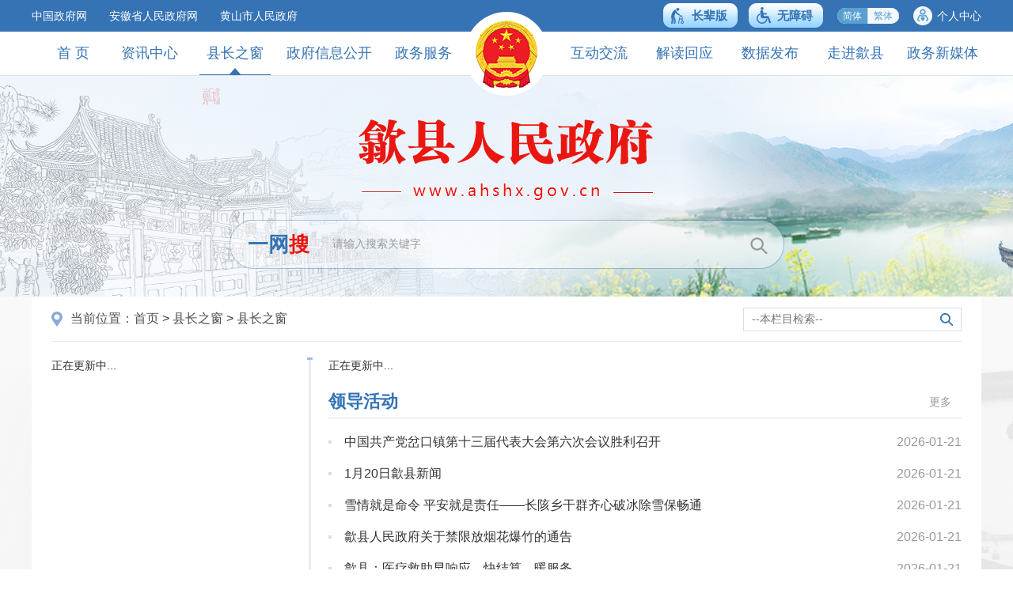

--- FILE ---
content_type: text/html;charset=UTF-8
request_url: https://www.ahshx.gov.cn/content/column/6794299?liId=935&leaderTypeId=59
body_size: 8351
content:
<!DOCTYPE html>
<html lang="zh-CN">
<head>
  <meta charset="utf-8">
  <meta name="renderer" content="webkit">
  <meta name="jumpto" content="webkit">
  <meta http-equiv="X-UA-Compatible" content="IE=edge">
  <meta content="yes" name="apple-mobile-web-app-capable">
  <meta name="viewport" content="width=device-width, initial-scale=1, viewport-fit=cover">
<title>县长之窗_歙县人民政府</title>
<meta name="SiteName" content="歙县人民政府">
<meta name="SiteId" content="6793378">
<meta name="SiteDomain" content="www.ahshx.gov.cn">
<meta name="SiteIDCode" content="3410210001">
<meta name="ColumnName" content="县长之窗">
<meta name="ColumnType" content="负责人信息">
<meta name="ColumnDescription" content="本地区、本部门、本机构的负责人信息">
<meta name="ColumnKeywords" content="领导信息">
        <meta name="Keywords" content="黄山市歙县人民政府；黄山市歙县；黄山歙县；歙县人民政府；歙县；安徽歙县；" >
<meta name="Description" content="黄山市歙县人民政府；黄山市歙县；黄山歙县；歙县人民政府；歙县；安徽歙县；">
<meta name="HtmlGenerateTime" content="2026-01-21 19:01:55">
<link rel="shortcut icon" type="image/x-icon" href="/_res/favicon.ico">
<link rel="stylesheet" href="/assets/css/core.min.css">
<link rel="stylesheet" href="/_res/css/common_new.css?v=2">
<link rel="stylesheet" href="/_res/css/lm_ldzc.css">
  <script>var oldLink = 'leader-oldage';</script>
<script src="/assets/js/common.min.js?h5=true&push=1&v=1"></script>
<script src="/_res/js/customize.min.js"></script>
<!--[if lt IE 9]>
<script src="/assets/js/patch.min.js"></script>
<![endif]-->
<!--StartLabelHtml_linkList_f531bc5051e157bd0cfa844e30832fc9--><script>var ll_6793675 = 1;</script><script charset="utf-8" src="https://www.ahshx.gov.cn/ljglz/wztzbmd/6793675.js?num=1&ect=1768993315275"></script><!--EndLabelHtml_linkList_f531bc5051e157bd0cfa844e30832fc9-->
</head>
  <style>
  	.leader_work_tit_01{
	 	display:none; 
	}
  </style>
<body>
<div class="ind_body wza-container">
  <div class="ls-header wza-region_header"  role="banner" id="main_header">
  <div class="ls-top">
    <div class="container">
      <div class="topbox clearfix">
        <div class="top_l fl hidden-xs hidden-sm" id="top_link" role="region" aria-label="网站链接"><ul class="clearfix"><!--StartLabelHtml_linkList_32e10c1fb538e947569b4dbfdcf3f846--><script>var ll_6793758 = 3;</script><script charset="utf-8" src="https://www.ahshx.gov.cn/ljglz/syljgl/tbwzlj/6793758.js?num=3&ect=1768993315285"></script><!--EndLabelHtml_linkList_32e10c1fb538e947569b4dbfdcf3f846--></ul></div>
        <div class="top_r fr"  id="top_info" role="contentinfo" aria-label="头部服务">
          <ul class="clearfix">
            <script src="/_res/js/wza.elder.js"></script>
            <li class="jft">
              <a href="javascript:void(0)" class="j-jft" data-setting="{type:'s'}">简体</a>
              <a href="javascript:void(0)" class="j-jft" data-setting="{type:'t'}">繁体</a>
            </li>
                        <li class="member"><span id="member_info" class="sylogin" data-setting="{siteId:6793378,loginText:'个人中心',isWebStats:true}"></span></li>
          </ul>
        </div>
      </div>
    </div>
  </div>
  <div class="navbar navbar-default" id="main_navbar" role="navigation" aria-label="站点主目录">
    <div class="container">
      <div class="container-fluid">
        <div class="navbar-header">
          <button type="button" class="navbar-toggle collapsed" data-toggle="collapse" data-target="#navbar" aria-expanded="false" aria-controls="navbar">
            <span class="icon-bar"></span>
            <span class="icon-bar"></span>
            <span class="icon-bar"></span>
          </button>
          <a class="navbar-brand visible-phone hidden-lg hidden-md hidden-sm" href="/index.html">网站首页</a>
        </div>
        <div id="navbar" class="menubox navbar-collapse collapse">
          <ul class="nav navbar-nav">
            <li class="n1 np off hidden-xs"><a href="/index.html" >首    页<i></i></a></li>
            <li class="n2 np off"><a href="/zxzx/index.html">资讯中心<i></i></a></li>
            <li class="n8 np on"><a href="/xxgk/ldzc/index.html">县长之窗<i></i></a></li>
            <li class="n3 np active_zwgk"><a href="/zwgk/public/column/6615887?type=2&nav=0">政府信息公开<i></i></a></li>
            <li class="n4 np active_hsahzwfw off"><a href="/zwfw/index.html" target="_blank">政务服务<i></i></a></li>
            <li class="n5 off"><a href="/hdjl/index.html">互动交流<i></i></a></li>
            <li class="n9 active_4728"><a href="/zwgk/public/applyQuery/4728?nav=7&zt=1">解读回应<i></i></a></li>
            <li class="n6 off"><a href="/sjfb/index.html">数据发布<i></i></a></li>
            <li class="n7 off"><a href="/zjsx/index.html">走进歙县<i></i></a></li>
            <li class="last off"><a href="/zwxmt/index.html">政务新媒体<i></i></a></li>
          </ul>
          <div class="logo_img hidden-xs ls-gy-national-emblem"><img src="/_res/images/logo_unit.png"  class="wza-ignore-el"/></div>
        </div>
      </div>
    </div>
    <div class="clear"></div>
  </div>

  <div class="ls-banner">
    <div class="container">
      <div class="banner">
        <div class="logo hidden-xs"><ul class="clearfix"><!--StartLabelHtml_linkList_5468e5e641667df60d18a919b175efe8--><script>var ll_6793756 = 1;</script><script charset="utf-8" src="https://www.ahshx.gov.cn/ljglz/syljgl/logo/6793756.js?num=1&ect=1768993315300"></script><!--EndLabelHtml_linkList_5468e5e641667df60d18a919b175efe8--></ul></div>
       <div class="ls-logo hidden-lg hidden-md hidden-sm clearfix">
    <ul class="ls-gy-national-emblem ls-gy ls-logo-gh"><!--StartLabelHtml_linkList_81a085eccf61c514cd89a60825728579--><script>var ll_6798920 = 1;</script><script charset="utf-8" src="https://www.ahshx.gov.cn/ljglz/syljgl/gh/6798920.js?num=1&ect=1768993315311"></script><!--EndLabelHtml_linkList_81a085eccf61c514cd89a60825728579-->  </ul>
    <ul class="ls-unit-name"><!--StartLabelHtml_linkList_1b147372f3b4b7bfd8b6d86099d7bf1d--><script>var ll_6798921 = 1;</script><script charset="utf-8" src="https://www.ahshx.gov.cn/ljglz/syljgl/logo-dwmc/6798921.js?num=1&ect=1768993315318"></script><!--EndLabelHtml_linkList_1b147372f3b4b7bfd8b6d86099d7bf1d--></ul>
</div>
        <div class="topsearchbox" id="main_searchbox" role="search" aria-label="页面搜索">
          <div class="searchbox">
            <form action="/site/search/6793378" method="get" data-validator-option="{msgClass:'n-bottom'}">
              <ul class="clearfix">
                <!--<li class="sea_zs"><a href="" title="智能云搜">智能云搜</a></li>-->
                <li class="sea_tt" tabindex="0">一网<span class="red">搜</span></li>
                <!--<li class="sea_type">
                    <input type="text" value="本站" readonly="">
                    <a class="upDown"></a>
                </li>-->               
                <li class="se_box">
                  <input class="search-keywords srkcss" autocomplete="off" name="keywords" type="text" value="" size="24" maxlength="30" placeholder="请输入搜索关键字" data-rule="关键字:required;required2" data-rule-required2="[/^[0-9a-zA-z\u0391-\uFFE5\s\[\]\(\),.\-\/《》]+$/, '查询关键字不允许含有特殊字符']" />
                </li>
                <li class="sea_an">
                  <input type="hidden" name="isAllSite" id="search_all_site" value="true"/>
                  <input type="hidden" name="siteId" id="search_site_id" value="6793378"/>
                  <input type="hidden" name="orderType" value="0">
                  <input type="hidden" name="fuzzySearch" value="false" />
                  <input type="hidden" name="sort" value="desc" />
                  <input name="input" type="submit" value="" class="topsearchbtn"/>
                </li>
              </ul>
            </form>
          </div>
        </div>
      </div>
    </div>
  </div>

</div>

<script type="text/javascript">
    var moduleOne = location.pathname;
    var module = location.pathname.substring(1, location.pathname.indexOf('/', 2));
    //只有公开网和政务服务需要执行
    if(module == 'zwgk' || module == 'hsahzwfw'){
        $(".on" ).removeClass('on').addClass('off');
        $("#navbar .active_" + module).addClass("on").removeClass("off");
    }
    if(moduleOne.indexOf("/public/applyQuery/4728") != -1){
        $(".on" ).removeClass('on').addClass('off');
        $(".active_4728").addClass("on").removeClass("off");
    }
</script>
<script>
    $(function(){
        //背投
        if( $(".ls-banswf").has("li").length == 0 ){
            $(".ls-banner").removeClass("on");
            $(".ls-banswf").removeClass("on");
        }
    })
</script>
  <!--头部-end-->
  <div class="mainbox wza-region_main" role="main" id="main_container">
    <div class="container">
      <div class="lmy_mainer">
        <div class="wzy_position">
          <div class="lm_position" id="main_navigation" role="navigation" aria-label="栏目路径"><span class="hidden-xs hidden-sm">当前位置：</span><a href="/index.html">首页</a> &gt; <!--StartLabelHtml_nav_012de32d0c32e1795f3ef94b0bfc1097--><a title='县长之窗' href='/xxgk/ldzc/index.html'>县长之窗</a> <i>&gt;</i> <a title='县长之窗' href='/xxgk/ldzc/index.html'>县长之窗</a><!--EndLabelHtml_nav_012de32d0c32e1795f3ef94b0bfc1097--></div>
         <div class="lm_search hidden-xs hidden-sm"  id="lm_search" role="search" aria-label="本栏目检索">
    <form id="columnSearchForm" action="/site/tpl/4714?columnId=6794299" method="get" data-validator-option="{msgClass:'n-bottom'}">
        <ul class="clearfix">
           
            <li class="ss2"><input class="search-keywords srkcss" id="SearchWords" name="SearchWords" type="text" value="" size="24" maxlength="30" placeholder="--本栏目检索--" data-rule="关键字:required;required2" data-rule-required2="[/^[0-9a-zA-z\u0391-\uFFE5\s\[\]\(\),.《》]+$/, '查询关键字不允许含有特殊字符']" /></li>
       <li class="ss1">
				  <input type="hidden" name="orderType" value="0">
			  		<input type="hidden" name="fuzzySearch" value="false" />
                  <input type="hidden" name="sort" value="desc" />
                <input name="input" type="button" value="" class="topsearchbtn" onclick="smallSearch()" />
            </li> 
	  </ul>
    </form>
</div>
<script type="text/javascript">
    function smallSearch(){
        if (!$('#columnSearchForm').isValid()) {
            return;
        }
        location.href = "/site/tpl/4714?columnId=6794299&keywords=" + $("#SearchWords").val()+"&columnName=县长之窗";
    }
</script>
        </div>
        <div class="leader_box clearfix">
          <div class="left leader_lists" role="region" aria-label="政府领导">
            <!--领导列表-->
            <div class="leader_work_tit_01">
              <ul>
                <li class="num1 active">
    <a onclick="window.location.href='/content/column/6794299?leaderTypeId=59'" href="javascript:void(0)"
       data-id="#aa_tabs1">县政府领导</a>
</li>
              </ul>
            </div>
            <!--领导图片等-->
            <!--StartLabelHtml_leaderInfo_488453a707e421969b7885d0cc29392f-->正在更新中...<!--EndLabelHtml_leaderInfo_488453a707e421969b7885d0cc29392f-->

            <div class="leader_list_main">
              <div class="con active" id="aa_tabs1">
    <div class="clearfix leader_zw_main">
        <ul>
            
                                                                <!--0-->
                <li class="num1 clearfix" id="li_931"
                    data-id="li_931">
                    <a   href="/content/column/6794299?liId=931&leaderTypeId=59" >
                        <span class="leader_name_add">王奇勇</span>
                        <div class="leader_job_add">县委副书记、县长</div>
                    </a>
                </li>
            
                                                <!--0-->
                <li class="num2 clearfix" id="li_992"
                    data-id="li_992">
                    <a   href="/content/column/6794299?liId=992&leaderTypeId=59" >
                        <span class="leader_name_add">戴维</span>
                        <div class="leader_job_add">县委常委、常务副县长</div>
                    </a>
                </li>
            
                                                                <!--0-->
                <li class="num3 clearfix" id="li_973"
                    data-id="li_973">
                    <a   href="/content/column/6794299?liId=973&leaderTypeId=59" >
                        <span class="leader_name_add">张晖</span>
                        <div class="leader_job_add"> 县委常委、副县长 </div>
                    </a>
                </li>
            
                                                <!--0-->
                <li class="num4 clearfix" id="li_847"
                    data-id="li_847">
                    <a   href="/content/column/6794299?liId=847&leaderTypeId=59" >
                        <span class="leader_name_add">胡汉邦</span>
                        <div class="leader_job_add">副县长</div>
                    </a>
                </li>
            
                                                                <!--0-->
                <li class="num5 clearfix" id="li_989"
                    data-id="li_989">
                    <a   href="/content/column/6794299?liId=989&leaderTypeId=59" >
                        <span class="leader_name_add">王小东</span>
                        <div class="leader_job_add">副县长</div>
                    </a>
                </li>
            
                                                <!--0-->
                <li class="num6 clearfix" id="li_946"
                    data-id="li_946">
                    <a   href="/content/column/6794299?liId=946&leaderTypeId=59" >
                        <span class="leader_name_add">程伟</span>
                        <div class="leader_job_add">副县长</div>
                    </a>
                </li>
            
                                                                <!--0-->
                <li class="num7 clearfix" id="li_993"
                    data-id="li_993">
                    <a   href="/content/column/6794299?liId=993&leaderTypeId=59" >
                        <span class="leader_name_add">吴文斌</span>
                        <div class="leader_job_add">副县长</div>
                    </a>
                </li>
            
                                                <!--0-->
                <li class="num8 clearfix" id="li_1002"
                    data-id="li_1002">
                    <a   href="/content/column/6794299?liId=1002&leaderTypeId=59" >
                        <span class="leader_name_add">柯德亮</span>
                        <div class="leader_job_add">副县长</div>
                    </a>
                </li>
                    </ul>
    </div>
</div>
            </div>
            <!--写信须知-->
          </div>

          <div class="right leader_detail" role="region" aria-label="领导信息">
            <!--StartLabelHtml_leaderInfo_27e7345d443a26a564a61a505cd4ef0c-->正在更新中...<!--EndLabelHtml_leaderInfo_27e7345d443a26a564a61a505cd4ef0c-->
            <!--领导活动-->
            <div class="leader_news" id="leadIsHide">
              <div class="leader_work_tit" id="leaderNewsList">
                <ul>
                  <li class="active"><a href="javascript:void(0);">领导活动</a></li>
				  <a href="" target="_blank" class="leader_more">更多</a>
                </ul>
              </div>
              <div class="leader_com_lists">
                <ul id="activitys"></ul>
              </div>
            </div>

            <!--领导信箱-->
            <div class="leader_news" id="leadMessage">
              <div class="leader_work_tit">
                <ul>
                  <li class="active">来信选登</li>
                </ul>
                <!--<a href="javascript:void(0)" target="_blank" class="leader_more">更多</a>-->
              </div>
              <div class="leader_letter_list">
                <ul>
                  暂无相关信息
                </ul>
              </div>
            </div>
          </div>

          <div class="ind_line">
            <span class="top_ico"></span>
            <span class="bottom_ico"></span>
          </div>
        </div>
      </div>
    </div>
  </div>
  <!--主体内容-end-->
  <!--底部-->
  <div class="ls-footer wza-region_footer" id="main_footer" role="contentinfo" aria-label="网站版权信息">
  <div class="ls-link hidden-sm hidden-xs" >
    <div class="container"  id="ls-link" role="region" aria-label="网站导航">
      <div class="j-links yqlinks clearfix">
        <span class="yqlj-title fl">网站导航</span>
		<dl class="select"><dt style="background:none;"><a href="https://www.huangshan.gov.cn" target="_blank">黄山市人民政府</a></dt></dl>
        <dl class="select">
          <dt><a href="javascript:void(0)">县区政府网站</a></dt>
          <dd><ul><!--StartLabelHtml_linkList_5ec237ef639d140370a9ef6046b8a143--><script>var ll_6793818 = 100;</script><script charset="utf-8" src="https://www.ahshx.gov.cn/ljglz/syljgl/xwdqbmwz/6793818.js?num=100&ect=1768993315364"></script><!--EndLabelHtml_linkList_5ec237ef639d140370a9ef6046b8a143--></ul></dd>
        </dl>
       
        <dl class="select last">
          <dt><a href="javascript:void(0)">其他网站</a></dt>
          <dd><ul><!--StartLabelHtml_linkList_9e69094652be8827850aeac0c78d1f0f--><script>var ll_6793820 = 100;</script><script charset="utf-8" src="https://www.ahshx.gov.cn/ljglz/syljgl/qtwz/6793820.js?num=100&ect=1768993315368"></script><!--EndLabelHtml_linkList_9e69094652be8827850aeac0c78d1f0f--></ul></dd>
        </dl>
      </div>
    </div>
  </div>
  <!--友情链接-end-->
  <div class="container">
    <div class="footnav">
      <a class="first j-favorites"  href="javascript:void(0)" data-setting="{siteId:6793378}">加入收藏</a>
      <a  href="/wzgl/wzdt/index.html">网站地图</a>
      
	  <a href="/wzgl/yssm/index.html">隐私声明</a>
      <a href="/wzgl/lxwm/index.html">联系我们</a>
      <a href="javascript:void(0)" class="foot-jc j-winopen hidden-xs" data-title="我要纠错" data-url="/site/tpl/4631" data-width="500" data-height="430" data-setting="{lock:'true'}">我要纠错</a>
    </div>
    <div class="fotcon">
      <span>主办：歙县人民政府办公室</span><span>承办：歙县数据资源管理局</span><br/>
	  <span>邮编：245000</span><span>联系电话：0559-6530928（歙县数据局）</span><span>网站支持IPV6访问</span><br/>
     <span>网站标识码：3410210001</span>
      <span><a rel="nofollow noreferrer" href="https://beian.miit.gov.cn/" target="_blank"> 皖ICP备05010860号</a></span>
      <span><a href="http://www.beian.gov.cn/portal/registerSystemInfo?recordcode=34102102000111" target="_blank"><img src="/_res/images/ghs.png"> 皖公网安备 34102102000111号</a></span>
	  <br/>
	     <img src="/group1/M00/31/DA/wKiM92NyCPeARf81AAARXTPG8MI715.gif" alt="适老化无障碍服务">
		  <span><a href="https://www.12377.cn/" target="_blank" rel="noopener noreferrer"><img alt="" src="/group1/M00/31/DA/wKiM92NyCN-AZpxNAAACyUXDUvg770.gif">不良信息举报</a></span>
           <script charset="UTF-8" id="LA_COLLECT" src="//sdk.51.la/js-sdk-pro.min.js"></script><script>LA.init({id: "JgHpUkMq1HEcwT4j",ck: "JgHpUkMq1HEcwT4j"})</script>
	  <a target="_blank" title="网站统计" href="https://v6.51.la/s/O573fi8O1uXveeD"><img src="https://sdk.51.la/icon/3-1.png"></a>
            <br/>
      <div class="bot_ico j-gov" data-setting="{sitecode:'25551C07C8DB4D4EE053012819ACB464'}"></div>
      <div class="bot_jiucuo j-jiucuo" data-setting="{sitecode:3410210001}"></div>
    </div>
  </div>
</div>
<div class="slidebox hidden-sm hidden-xs" role="region" aria-label="右侧悬浮">
  <ul class="icon clearfix">
	    <!--智能云搜-->
    <li class="znys">
      <a href="/site/tpl/4712" class="web_link">
        <span class="ico"></span>
        <span class="tit">智能云搜</span>
      </a>
    </li>
    <!--政务微信-->
    <li class="wx">
        <a href="javascript:void(0);" class="web_link">
            <span class="ico"></span>
            <span class="tit">政务微信</span>
        </a>
        <div class="web_area">
            <ul><!--StartLabelHtml_linkList_dba73e43012914a60c3333494e562b1b--><script>var ll_6793872 = 1;</script><script charset="utf-8" src="https://www.ahshx.gov.cn/ljglz/syljgl/ycxf-wx/6793872.js?num=1&ect=1768993315376"></script><!--EndLabelHtml_linkList_dba73e43012914a60c3333494e562b1b--></ul>
        </div>
    </li> 
    <!--政务微博-->
    <li class="wb">
       <a href="javascript:void(0);" class="web_link">
           <span class="ico"></span>
           <span class="tit">政务微博</span>
       </a>
       <div class="web_area">
           <ul><!--StartLabelHtml_linkList_fd81a28838c10ab6e505b9fee0c8796f--><script>var ll_6793873 = 1;</script><script charset="utf-8" src="https://www.ahshx.gov.cn/ljglz/syljgl/ycxf-wb/6793873.js?num=1&ect=1768993315377"></script><!--EndLabelHtml_linkList_fd81a28838c10ab6e505b9fee0c8796f--></ul>
       </div>
   </li> 

    
    <!--微门户-->
   <!-- <li class="wmh">
      <a href="javascript:void(0);" class="web_link">
        <span class="ico"></span>
        <span class="tit">微门户</span>
      </a>
    </li>-->
    <!--站点统计-->
   <!-- <li class="zdtj">
      <a href="javascript:void(0);" class="web_link">
        <span class="ico"></span>
        <span class="tit">站点统计</span>
      </a>
    </li>-->
    <!--分享-->
    <li class="share">
      <a href="javascript:void(0);" class="web_link">
        <span class="ico"></span>
        <span class="tit">分享</span>
      </a>
      <div class="web_area web_share">
        <span class=" j-share-info"></span>
      </div>
    </li>
    <li class="web_top">
      <a class="j-gotoTop go-top" href="javascript:void()" title="返回顶部"></a>
    </li>
  </ul>
</div>
<script type="text/javascript">

    $(".slidebox .icon li").hover(
        function () {
            $(this).children('.web_area').attr('style','display:block');
            $(this).children('.web_link').addClass("active");
        },
        function () {
            $(this).children('.web_area').hide();
            $(this).children('.web_link').removeClass("active");
        }
    );

</script>
<!--右侧悬浮end-->
<span class="j-sitestats-m" data-setting="{platformType:'EX',systemUniqueId:'huangshan_ex9_3_6793378',isTimes:false,ver:2}"></span>
<!--技术支持：龙讯科技-->
<script defer async type="text/javascript" src="//gov.govwza.cn/dist/aria.js?appid=c7a6ff8d887502237d28c8509ccdc94c" charset="utf-8"></script>
<script>
  (function() {
    var wza = document.createElement("script");
    wza.src = "/cloud_service/wza/assets/v2/web.min.js?sid=541241";
    var s = document.getElementsByTagName("script")[0]; 
    s.parentNode.insertBefore(wza, s);
  })();
    (function() {
    var serMgr = document.createElement("script");
    serMgr.src = "/cloud_service/assets/cloud/boot.min.js?sid=541241";
    var s = document.getElementsByTagName("script")[0]; 
    s.parentNode.insertBefore(serMgr, s);
  })();
</script>
</div>

<script type="template" id="lead-list-tpl">
  <? for(var i=0,l=data.length; i<l; i++){ ?>
  <?
        var el = data[i];
    ?>

  <li>
    <a href="<?=el.link?>" class="left" title="<?=el.title?>"><?=Ls.cutstr(el.title, 50)?></a>
    <span class="date right" tabindex="0"><?=Ls.dateFormat(el.createDate, 'yyyy-MM-dd')?></span>
  </li>

  <?}?>

</script>
<script type="text/javascript">
    $(function () {
        $('#leadIsHide').show();
        $('#leadMessage').hide();
        // $('.leader_mail').hide();
        var keywords=$("#leaderName").text();
        var siteId = '6793378';
         var columnId = '';
        var liId = Ls.url.get("liId");
	    var leaderUrl = '/site/tpl/5491?fromCode=&orderType=1&sort=desc&siteId=' + siteId + '&columnIds=' + columnId + '&typeCode=articleNews,pictureNews,videoNews&keywords=' + encodeURIComponent(keywords.replace(/\s/g, ''));
        var leaderTypeId = Ls.url.get("leaderTypeId");
	    $('#leaderNewsList a').attr('href', leaderUrl);
        Ls.ajax({
            url: '/site/label/8888',
            dataType: 'json',
            data: {
                labelName:'leaderActivities',
                isJson:true,
                keywords:keywords.replace(/\s/g,""),
                siteId:siteId,
                coulmnId:columnId,
                pageSize:8,
			    minScore:5,
                pageIndex:1
            }
        }).done(function (data) {
            if (data) {
                $('#activitys').html(Ls.template("lead-list-tpl", {data: data}));
            }
        });


        Ls.ajax({
            url: '/site/label/8888',
            dataType: 'json',
            data: {
                labelName:'leaderInfo',
                isDate:true,
                isJson:true,
                liId:liId,
                leaderTypeId:leaderTypeId

            }
        }).done(function (data) {
            var positions= data.positions;
         // if(positions=='副书记、区长'){
          //  $('#leadIsHide').show();
       // }
      //  if(positions=='副书记、区长'){
      //      $('#leadMessage').show();
      //  }
     //   if(positions=='副书记、区长'){
      //      $('.leader_mail').show();
      //  }
         
        });

        $('.leader_work_tit_01 ul li a[data-id="#aa_tabs1"]').on('show.ls.tab', function (e) {
            $("#aa_tabs2 ul li").each(function(){
                var liHeight = $(this).find("span.span1").height();
                var spanHeight = $(this).find("span.leader_name_add").height();
                var lHeight = liHeight>spanHeight ? liHeight : spanHeight;
                $(this).find("span.leader_name_add").css("lineHeight",lHeight+"px");
            })
        });
        $("#aa_tabs1 ul li").each(function(){
            var liHeight = $(this).find("span.span1").height();
            var spanHeight = $(this).find("span.leader_name_add").height();
            var lHeight = liHeight>spanHeight ? liHeight : spanHeight;
            $(this).find("span.leader_name_add").css("lineHeight",lHeight+"px");
        })

        function getQueryVariable(variable){
            var query = window.location.search.substring(1);
            var vars = query.split("&");
            for (var i=0;i<vars.length;i++) {
                var pair = vars[i].split("=");
                if(pair[0] == variable){return pair[1];}
            }
            return(false);
        }
        var nowId = getQueryVariable('leaderTypeId');
        if(nowId){
            if(nowId == "59"){
                $('.leader_work_tit_01 ul li a[data-id="#aa_tabs1"]').parent("li").removeClass("active");
                $('.leader_work_tit_01 ul li a[data-id="#aa_tabs3"]').parent("li").removeClass("active");
                $('.leader_work_tit_01 ul li a[data-id="#aa_tabs4"]').parent("li").removeClass("active");
                $('.leader_work_tit_01 ul li a[data-id="#aa_tabs2"]').parent("li").addClass("active");
                $("#aa_tabs2").addClass("active");
                $("#aa_tabs1").removeClass("active");
                $("#aa_tabs3").removeClass("active");
                $("#aa_tabs4").removeClass("active");
			  	$(".leader_mail").show();
            }
            if(nowId == "60"){
                $('.leader_work_tit_01 ul li a[data-id="#aa_tabs1"]').parent("li").removeClass("active");
                $('.leader_work_tit_01 ul li a[data-id="#aa_tabs2"]').parent("li").removeClass("active");
                $('.leader_work_tit_01 ul li a[data-id="#aa_tabs4"]').parent("li").removeClass("active");
                $('.leader_work_tit_01 ul li a[data-id="#aa_tabs3"]').parent("li").addClass("active");
                $("#aa_tabs3").addClass("active");
                $("#aa_tabs1").removeClass("active");
                $("#aa_tabs2").removeClass("active");
                $("#aa_tabs4").removeClass("active")
            }
            if(nowId == "61"){
                $('.leader_work_tit_01 ul li a[data-id="#aa_tabs1"]').parent("li").removeClass("active");
                $('.leader_work_tit_01 ul li a[data-id="#aa_tabs2"]').parent("li").removeClass("active");
                $('.leader_work_tit_01 ul li a[data-id="#aa_tabs3"]').parent("li").removeClass("active");
                $('.leader_work_tit_01 ul li a[data-id="#aa_tabs4"]').parent("li").addClass("active");
                $("#aa_tabs4").addClass("active");
                $("#aa_tabs1").removeClass("active");
                $("#aa_tabs3").removeClass("active");
                $("#aa_tabs2").removeClass("active")
            }
        }

        var leaderInfoId = getQueryVariable('liId');
	  if (!leaderInfoId) {
		$('#li_597').addClass('active');
	  } else {
		$('#li_' + leaderInfoId).addClass('active');
	  }

    })

</script>
</body>
</html>

--- FILE ---
content_type: text/html;charset=UTF-8
request_url: https://www.ahshx.gov.cn/site/label/8888?_=0.6473112947201225&labelName=leaderActivities&isJson=true&keywords=&siteId=6793378&coulmnId=&pageSize=8&minScore=5&pageIndex=1
body_size: 865
content:
[{"columnId":6793687,"columnName":"资讯中心>乡镇快讯","createDate":"2026-01-21","id":"9313344","imageLink":"","link":"https://www.ahshx.gov.cn/zxzx/xzkx/9313344.html","resources":"歙县岔口镇人民政府","siteId":6793378,"title":"中国共产党岔口镇第十三届代表大会第六次会议胜利召开","typeCode":"articleNews"},{"columnId":6793690,"columnName":"资讯中心>视频新闻","createDate":"2026-01-21","id":"9313326","imageLink":"","link":"https://www.ahshx.gov.cn/zxzx/spxw/9313326.html","resources":"歙县融媒体中心","siteId":6793378,"title":"1月20日歙县新闻","typeCode":"videoNews"},{"columnId":6793687,"columnName":"资讯中心>乡镇快讯","createDate":"2026-01-21","id":"9313320","imageLink":"","link":"https://www.ahshx.gov.cn/zxzx/xzkx/9313320.html","resources":"歙县长陔乡人民政府","siteId":6793378,"title":"雪情就是命令 平安就是责任——长陔乡干群齐心破冰除雪保畅通","typeCode":"articleNews"},{"columnId":6793685,"columnName":"资讯中心>公告公示","createDate":"2026-01-21","id":"9313321","imageLink":"","link":"https://www.ahshx.gov.cn/zxzx/gggs/9313321.html","resources":"歙县人民政府","siteId":6793378,"title":"歙县人民政府关于禁限放烟花爆竹的通告","typeCode":"articleNews"},{"columnId":6793686,"columnName":"资讯中心>部门动态","createDate":"2026-01-21","id":"9313291","imageLink":"","link":"https://www.ahshx.gov.cn/zxzx/bmdt/9313291.html","resources":"歙县医疗保障局","siteId":6793378,"title":"歙县：医疗救助早响应、快结算、暖服务","typeCode":"articleNews"},{"columnId":6793687,"columnName":"资讯中心>乡镇快讯","createDate":"2026-01-21","id":"9313300","imageLink":"","link":"https://www.ahshx.gov.cn/zxzx/xzkx/9313300.html","resources":"歙县狮石乡人民政府","siteId":6793378,"title":"狮石开展暖冬行动，入户送上“暖心毯”","typeCode":"articleNews"},{"columnId":6793687,"columnName":"资讯中心>乡镇快讯","createDate":"2026-01-21","id":"9313301","imageLink":"","link":"https://www.ahshx.gov.cn/zxzx/xzkx/9313301.html","resources":"歙县森村乡人民政府","siteId":6793378,"title":"歙县森村乡：开展疫木清理 筑牢生态防线","typeCode":"articleNews"},{"columnId":6793686,"columnName":"资讯中心>部门动态","createDate":"2026-01-21","id":"9313292","imageLink":"","link":"https://www.ahshx.gov.cn/zxzx/bmdt/9313292.html","resources":"歙县司法局","siteId":6793378,"title":"三阳镇：法典赋能解纠纷 强基固本促治理","typeCode":"articleNews"}]

--- FILE ---
content_type: text/css
request_url: https://www.ahshx.gov.cn/_res/css/common_new.css?v=2
body_size: 8701
content:
@charset "utf-8";
/* CSS Document */
html{-webkit-text-size-adjust:none;overflow-y:auto;overflow-x:hidden;}
html,body,div,ul,li,dl,dd,dt,a,ol,u,i,b,br,p,span,hr,label,input,select,textarea,button,form,h1,h2,h3,h4,h5,h6,font,strong,em,iframe,img,tr,th,td,q,abbr,acronym{margin:0;padding:0;list-style:none;}
q:before, q:after {content:'';}
abbr,acronym{border:0;}
body{padding:0;margin:0;font: 14px/1.5 "Microsoft YaHei",'宋体',tahoma,Verdana,arial,sans-serif;color:#333;background:#fff;-ms-overflow-style: scrollbar;}
input,textarea,select,button{vertical-align:middle;outline:none;font-family:"Microsoft YaHei";color:#999;}
input.active,textarea.active,select.active,button.active,input.on,textarea.on,select.on,button.on{color:#231f20;}
textarea{resize:none;}
a{color:#333;text-decoration:none;outline:none;blr:expression(this.onFocus=this.blur());}
a:hover{color:#3573b5;text-decoration:none;}
a:focus{outline:none;}
a img {border:none;}
.left,.fl{float:left;}
.right,.fr{float:right;}
/* clear */
.clearfix:after{visibility:hidden;display: block;font-size: 0;content:" ";clear:both;height:0;}
* html .clearfix {zoom: 1;} /* IE6 */
*:first-child+html .clearfix {zoom: 1;} /* IE7 */
.clear,.cc{clear:both;font-size:0px;line-height:0px;height:0px;	margin-top:0px;overflow:hidden;}
h1,h2,h3{font-weight:normal;}
 h1{ font-size:20px;}
 h2{ font-size:18px;}
 h3{ font-size:16px;}
.pos-rel{position:relative;}
.pos-abs{position:absolute;}
.hide.active{ display: block!important;}
/*input.srkcss:focus{*/
/*    outline: none;*/
/*    border-color:#9ecaed !important;*/
/*	-webkit-box-shadow: inset 0 1px 1px rgba(0,0,0,.075), 0 0 8px rgba(82,168,236,.6);*/
/*    -moz-box-shadow: inset 0 1px 1px rgba(0,0,0,.075), 0 0 8px rgba(82,168,236,.6);*/
/*    box-shadow: inset 0 1px 1px rgba(0,0,0,.075), 0 0 8px rgba(82,168,236,.6);*/
/*    -webkit-transition: border linear .2s, box-shadow linear .2s;*/
/*    -moz-transition: border linear .2s, box-shadow linear .2s;*/
/*    -o-transition: border linear .2s, box-shadow linear .2s;*/
/*   transition: border linear .2s, box-shadow linear .2s;*/
/*}*/
@media print{
	a[href]:after {
		content: none!important;
	}
	body{min-width: 1220px !important;}
	.container{width: 1220px !important;}
}

/***漂浮***/
.j-float{position:relative;z-index:99999;display:none;}
.j-float li{margin-bottom:0px;}
.j-float .img_title{display:none;}
.j-float .float-close{position:absolute;width:38px;height:16px;right:0px;top:-20px;}
.j-float .float-close img{cursor:pointer;}

/*左右飘浮*/
.piao_left{ position: fixed; bottom:50px;left: 2px; z-index: 100;}
.couplet-close{ cursor: pointer;}
.piao_left li{ padding: 5px 0 0; font-size: 0; line-height: 0;}
.piao_left .couplet-close{text-align: right;}

/********* 首页主体内容 **********/
.ind_body{width:100%; height:auto;background:#f9f9f9 ;}
/*****头部****/
.ls-header{height:auto;}
.ls-top{width: 100%; height: 40px;background: #3573b5;position: fixed;top: 0;left: 0;z-index:999;}
.topbox{height: 40px;}
.top_l li{float: left;padding-right: 28px; line-height: 40px;color: #fff;}
.top_l li a{color: #fff;}

.top_r{color: #fff;margin-left: 5px;}
.top_r li{float: left;margin-left: 18px;}
.top_r li a{color: #fff;}
.top_r li.wza,.top_r li.phone,.top_r li.member{padding-left: 30px;height: 40px;line-height: 40px;}
/*.top_r li.wza{background: url("../images/top_wza.png") left center no-repeat;}*/
.top_r li.phone{background: url("../images/top_phone.png") left center no-repeat;}
.top_r li.member{color: #fff; background: url("../images/top_user.png") left center no-repeat;}

.top_r li.num-old,.top_r li.num-wza{width: 94px;height: 31px;margin-top: 4px;margin-left: 14px; background: url("../images/top-icobg.png") left center no-repeat;}
.top_r li.num-old a,.top_r li.num-wza a{display:block; padding-left: 36px;font-size: 15px;line-height: 31px; font-weight: bold; color: #3573b5;}
.top_r li.num-old a{background: url("../images/top-ico-old.png") 10px center no-repeat;}
.top_r li.num-wza a{background: url("../images/top-ico-wza.png") 10px center no-repeat;}

.top_r li.jft{height: 20px;margin-top: 10px;border-radius: 20px;overflow: hidden;background: #fff;}
.top_r li.jft a{display:block;float: left; padding: 0 7px;border-right:#ccdcec 1px solid; line-height: 20px;font-size: 12px;color: #58a0d2;background: #f5f8fb;}
.top_r li.jft a.active{color: #fff;background: #58a0d2;}
.top_r li.jft .en{border-right: none;}


/*banner*/
.ls-banner{height:280px;background: url("../images/banner.png")  center bottom no-repeat; padding: 95px 0 0;overflow: hidden;}


.logo{text-align: center; height: 97px;margin-top: 56px; text-align: center;}
.logo .img_title{display: none;}
.logo a{display: block;}

.banner  .ls-logo{  text-align: center; }
.banner  .ls-logo-gh, .ls-unit-name,.banner .ls-logo-gh li,.banner .ls-unit-name li{ display: inline;}
.banner  .ls-unit-name img {padding: 0 10px; }
.banner  .ls-logo .img-title{ display: none;}
/****搜索****/
.topsearchbox{width: 701px;margin: 30px auto 0;}
.topsearchbox .searchbox{width:100%;height: 62px;background:url("../images/search_bg.png") center no-repeat;position: relative;}
.searchbox li.se_box{float: none; margin-right:50px;margin-left:120px;height:62px; position:relative;}
.searchbox li.se_box .msg-box{left:0px;top:55px;position:absolute;}
.searchbox li.se_box input{float: left;width:100%; height:30px;background:none;text-indent:10px; line-height:30px;padding: 16px 0; font-size: 14px; color: #666;outline: none;border: none;}
.searchbox li.sea_an{position:absolute; width:34px;height:34px;top: 14px;right: 15px; z-index: 1;}
.searchbox li.sea_an input{display: block;float: left;width: 34px;height: 36px;line-height: 36px;text-align: center;color: #fff; padding: 0;border: none;background:url("../images/search_btn.png") center no-repeat;cursor: pointer; border:0;border-radius:0; overflow:hidden;cursor:pointer;}
.searchbox li.se_box input::-webkit-input-placeholder {color:#999;}
.searchbox li.se_box input:-moz-placeholder {color:#999;}
.searchbox li.se_box input::-moz-placeholder {color:#999;}
input:-ms-input-placeholder {color:#999;}

.searchbox li.se_box .ph-label{left: 230px;}
.searchbox li.se_box .ph-label span{color: #999 !important;}

.searchbox .sea_tt{position: absolute;left: 23px;top: 0; width: 90px;font-size: 26px;font-weight: bold;color: #3573b5; height: 62px;line-height: 62px;z-index: 1;}
.searchbox .sea_tt .red{color: #ea1711;}
.searchbox .sea_zs{display: none; position: absolute;width: 92px; top: 20px;right:28px;height: 23px;line-height: 23px;border-left:#999 1px solid;  z-index: 1;cursor: pointer; }
.searchbox .sea_zs a{display: block;font-size: 18px; line-height: 23px;padding-left: 18px; color: #3573b5;}
.searchbox .sea_type{ position: absolute;left: 120px;top: 0; width: 50px;height: 62px; line-height: 62px;}
.searchbox .sea_type input {display: block;width: 100%;height:62px;line-height: 62px; background: none;border: none;}
.searchbox .sea_type .upDown {position: absolute;display: block;width: 20px;height: 100%;right: 0;top: 0;cursor: pointer;background: url(../images/click_btn.png) no-repeat scroll center !important;}

.searchbox li.sea_select{position: absolute;left: 120px;top: 19px;padding:0 10px; height: 24px;line-height: 24px;border-right:#c6c7c8 1px solid;}
.searchbox li.sea_select a{display: inline-block; margin: 0 5px;font-size: 14px;color: #666;cursor: pointer;}
.searchbox li.sea_select a.active{color: #ea1711;font-size: 15px;border-bottom:#ea1711 2px solid;}
/*****导航****/
.navbar{width: 100%; height:55px; background: #fff;position: fixed;top: 40px;left: 0;border-bottom:#dee2e6 1px solid; z-index:999;}
.container-fluid{float: left;} 
.navbar-nav{float: none;width: 100%;position: relative;}
.navbar-nav li{float:left;width: 90px; height:54px;margin-left: 18px;text-align: center;}
.navbar-nav li a{display:block;position: relative; height:54px;line-height:54px;text-align: center; font-size:18px;color:#3573b5 !important;cursor:pointer;overflow:hidden;}
.navbar-nav li a i{display: none;width:14px;height:8px;position: absolute;left: 50%;margin-left: -7px;bottom: 0;z-index: 1;background: url("../images/nav_currico.png") center no-repeat; }
.navbar-nav li a:hover,.navbar-nav li.on a,.navbar-nav li.active a{border-bottom: #3573b5 1px solid;}
.navbar-nav li a:hover i,.navbar-nav li.on a i{display: block;}
.navbar-nav li.n1{margin-left: 20px;width: 68px;}
.navbar-nav li.n3{width: 112px;}
.navbar-nav li.n5{margin-left: 132px;}
.navbar-nav li.last{width:93px;}
.navbar-nav li.np{margin-left: 18px;}

.logo_img{position: absolute;width: 106px;height: 106px; top: 50%;margin-top: -53px;left: 50%;margin-left: -53px;z-index: 99;}
.logo_img img{width: 100%;}
/*****友情链接****/
.ls-link{height:44px;line-height:44px;border-bottom:#e8e8e8 1px solid;}
.yqlj-title{display: block;width:80px; font-size: 16px;font-weight: bold;color:#333;margin-right:54px;margin-left: 24px; padding-left: 45px;background: url("../images/link_icon.png") left center no-repeat;}
.yqlinks{position: relative;}
.yqlinks dl.select{float: left;height:44px;padding: 0 50px;background: url("../images/link_line.png") right center no-repeat;}
.yqlinks dl.select.last{background: none;}
.yqlinks dl dt{height:44px; line-height: 44px;overflow: hidden;font-size: 16px;color:#505050;font-weight: normal;padding-right: 20px; background: url("../images/linkarr.png") right center no-repeat; cursor: pointer; overflow: hidden;}
.yqlinks dl dd{display: none;position: absolute; bottom:49px;width: 100%; left:0px; overflow: hidden; z-index: 9999;}
.yqlinks dl ul{padding:15px;background: #fff;  overflow: hidden;border: #ddd 1px solid;}
.yqlinks dl ul li{float: left;color: #666;height:30px; line-height:30px;width: 16%; overflow: hidden;white-space: nowrap;text-overflow: ellipsis;}
.yqlinks dl ul li a{display: block;padding:0 5px 0 14px;background:url("../images/dot.png") left center no-repeat; overflow: hidden;text-overflow: ellipsis;white-space: nowrap;}
/***友情链接结束***/
/***网站底部-版权信息***/
.ls-footer{width: 100%;background:#f9f9f9;border-top:#3573b5 5px solid;padding-bottom: 25px;}
.ls-footer img{vertical-align:middle;}
.footnav{line-height:28px;font-size: 14px; padding-top: 20px;text-align: center;}
.footnav a{padding:0 10px;color: #666;font-weight: bold;background: url("../images/bottom_line.png") left center no-repeat;}
.footnav a.first{background: none;}
.fotcon{font-size:14px;line-height:26px;color:#444; text-align: center; position:relative;padding: 15px 0 0px;}
.fotcon a{color:#444;}
.fotcon .bot_ico{position:absolute;left:40px;top:0px;width:80px;height: 80px;}
.fotcon .bot_jiucuo{position:absolute;right:20px;top:0px;width:110px;height:55px;}
.fotcon a:hover{color:#ff0000;}
.fotcon span{padding:0 0.5em;}
/**右侧悬浮**/
.slidebox{width:60px;position: fixed; _position: absolute; left:50%;margin-left: 650px; top: 411px;  _top: auto; _top: expression(eval(document.documentElement.scrollTop+document.documentElement.clientHeight-this.offsetHeight-(parseInt(this.currentStyle.marginTop,100)||0)-(parseInt(this.currentStyle.marginBottom,100)||0))); /*margin-top: -2px; _margin-top: -2px;*/ z-index: 9999;}
.slidebox .icon>li{width:60px;margin-bottom:5px; position: relative;}
.slidebox .icon>li>a{display: block;text-align: center;height: 60px;background: #80aee8;border-radius: 5px;}
.slidebox .icon li .tit{display: block; font-size: 13px;color:#fff;}
.slidebox .icon li .ico{display: block;width: 40px;height:38px;margin: 0 auto;background:url("../images/slide_icons.png") center 0 no-repeat;}
.slidebox .icon li.wx .ico{background-position: -61px -75px;}
.slidebox .icon li.wb .ico{background-position:-100px -75px;}
.slidebox .icon li.wmh .ico{background-position:-135px -75px;}
.slidebox .icon li.zdtj .ico{background:url("../images/slide_zdtj.png") center no-repeat;}
.slidebox .icon li.share .ico{background-position:-180px -75px;}
.slidebox .icon li.znys .ico{background-position:-6px -75px;}
.slidebox .icon li.plat .ico{background-position:-3px -126px;height: 30px;}
.slidebox .icon li.plat .tit{font-size: 12px;line-height: 15px;}
.slidebox .icon>li.web_top>a{height: 30px;background:#80aee8 url("../images/slide_icons.png") -264px -80px no-repeat;}

.slidebox .icon>li>a:hover{background-color: #3573b5;}

.web_area{ height: auto;padding-right: 8px; position: absolute; top:-25px;right:60px; text-align: center;display: none;background:url("../images/slide_arr.png") right center no-repeat; z-index: 1;}
.web_area ul{width: 94px;padding: 10px;background: #fff;}
.web_area img{width: 94px;height: 94px;}
.web_area li .img_title{display: none;}

.web_share{top:7px;width: auto;}
.web_share .j-share-info{display: block;padding: 10px;background: #fff;}
.web_share .share-box{position: relative;top: auto;}
@media only screen and (min-width: 992px) and (max-width: 1199px) {
    .slidebox{left: auto;margin-left: 0;right: 0;}
}
/*左右悬浮窗口*/
.j-left{width:auto; position:fixed;_position:absolute;left:20px;bottom: 20px;_top:auto;_top:expression(eval(document.documentElement.scrollTop+document.documentElement.clientHeight-this.offsetHeight-(parseInt(this.currentStyle.marginTop,100)||0)-(parseInt(this.currentStyle.marginBottom,100)||0)));margin-top:-2px;_margin-top:-2px;z-index:1000;}
.j-right{width:auto;position:fixed;_position:absolute;right:20px; top:200px; _top:auto;_top:expression(eval(document.documentElement.scrollTop+document.documentElement.clientHeight-this.offsetHeight-(parseInt(this.currentStyle.marginTop,100)||0)-(parseInt(this.currentStyle.marginBottom,100)||0)));margin-top:-2px;_margin-top:-2px;z-index:1000;}
.j-left ul li .img_title,.j-right ul li .img_title{ display:none;}
.j-left ul li,.j-right ul li{ margin-top:0px;}
.j-right .couplet-close,.j-left .couplet-close{ cursor:pointer;text-align: right;}
.j-right .couplet-close{text-align:left;}
@media only screen and (min-width: 992px) and (max-width: 1199px) {
.navbar-nav li{width: 84px;margin-left: 4px;}
.navbar-nav li.np {margin-left: 0px;}
.navbar-nav li.n5 {margin-left: 111px;}
.yqlj-title{margin-right: 32px;}
.yqlinks dl.select{padding:0 39px;}
.ls-footer{ padding-bottom: 10px;}
.fotcon .bot_ico,.fotcon .bot_jiucuo{ position: static; display: inline;}
}

@media only screen and (max-width:991px) {
.container-fluid{float:none;width:100%;}
.topbox{padding: 0 10px;}
.navbar-nav{float: none;}
.navbar-nav li{width: 66px;margin-left: 1px;}
.navbar-nav li.np{margin-left: 3px;}
.navbar-nav li a{font-size: 16px;}
.navbar-nav li.n1{width: 58px;margin-left: 0;}
.navbar-nav li.n3{width: 97px;}
.navbar-nav li.n5 {margin-left: 52px;}
.navbar-nav li.last{width: 83px;}
.logo_img{width: 54px;height: 54px;margin-left: -20px;margin-top: -27px;}

.fotcon .bot_ico,.fotcon .bot_jiucuo{ position: static; display: inline;}
.fotcon span{display:inline-block;}
.bdshare-slide-button-box{display: none !important;}

}
@media only screen and (max-width: 767px) {
.ls-top{position: static;}
.ls-banner{height: auto; background-size: cover;padding: 20px 0;}
.container{width:100%;}
.container-fluid{float:none;width:100%;}
.navbar{position: relative;height: 50px; top: 0;background: #3573b5;border-bottom: none;}
.navbar-toggle{padding:9px 13px;margin:8px 10px;}
.navbar-default .navbar-toggle .icon-bar{background-color:#fff;}
.navbar-default .navbar-brand{padding:0px 10px;font-size:16px;font-weight:bold;color:#fff; line-height:50px;height:50px;}
.navbar-default .navbar-brand:hover{color: #fff;}
.navbar-default .navbar-toggle:focus, .navbar-default .navbar-toggle:hover{background-color: #fff;}
.navbar-default .navbar-toggle:focus .icon-bar, .navbar-default .navbar-toggle:hover .icon-bar{background-color:#3573b5;}
.navbar-default .navbar-collapse, .navbar-default .navbar-form{border:0;}
.navbar-nav{margin:0;}
.navbar-nav li{float:none;width:100% !important;background:none;height:40px;padding:0;margin:0;text-align: center; border-top: #fff 1px solid;}
.navbar-nav li a{width: 100% !important;padding: 0; height:40px;line-height:40px;background:#DFEAF6;font-size:15px;}
.navbar-nav li.n5{margin-left: 0;}
.navbar-nav li a:hover,.navbar-nav li.on a{background:#CBDFF3;border-bottom: none;}
.navbar-nav li a i{display: none !important;}
.navbar-nav li .ico{display: none;}
.navbar-nav li.np{ margin-left: 0px;}
.logo{float: none;width: 80%;height: auto; margin:20px auto 0;text-align: center;padding:0;}
.logo img{width: 100%;max-width:364px;}
.banner .ls-unit-name img{ max-width: 94%; box-sizing: border-box; height:auto;}
/*搜索*/
.topsearchbox{width: 80%;margin: 20px auto 0;}
.topsearchbox .searchbox{height: 44px; border: #a1b6d4 1px solid;background: rgba(255,255,255,.4);border-radius: 25px;}
.searchbox .sea_tt{display: none;}
.searchbox .sea_zs{display: none;}
.searchbox li.se_box{margin:0 50px 0 10px;height: 44px;}
.searchbox li.se_box input{padding: 7px 0;}
.searchbox li.sea_an{top: 5px;right: 15px;}
.searchbox .sea_type{left: 20px;height: 44px;line-height: 44px;}
.searchbox .sea_type input{height: 44px;line-height: 44px;}
.searchbox li.se_box .msg-box{top: 32px;}
.searchbox li.sea_select{left: 0;top: 9px;}


.ls-footer{height: auto;}
.footnav a{display: inline-block;}
/*.fotcon .bot_ico,.fotcon .bot_jiucuo{display:none;}*/
.fotcon{text-align: center;}
.fotcon span{display:inline-block;padding:0 0.25em;}
}

/*外链提示 > 弹窗*/
.ui-dialog-title{font-family:"Microsoft YaHei",微软雅黑;}
.ui-dialog-content{font-family:"Microsoft YaHei",微软雅黑;}
.ui-dialog-content .jump-info p{word-break:break-all;}
.ui-dialog-content .btn-group{padding:20px 0 0;text-align:center;display:block;}
.ui-dialog-content .btn-group .btn{display:inline-block;float:none;padding:0;margin:0 15px;border:0;cursor:pointer;outline:none;width:100px;height:36px;line-height:36px;font-size:14px;-moz-border-radius:5px;-webkit-border-radius:5px;border-radius:5px;text-align:center;}
.ui-dialog-content .btn-group .btn-yes{background:#3573b5;color:#fff;}
.ui-dialog-content .btn-group .btn-no{background:#eee;color:#666;}
@media (max-width:991px) {
    .ui-popup-modal{width:96%!important;left:2%!important;z-index: 99999;}
    .ui-dialog-content{width:100% !important;height:auto !important;}
    .ui-dialog-content .btn-group .btn{margin:0 10px;width:90px;}
    .ui-dialog-grid{width:100%!important}
}

/*页面纠错*/
iframe[name="win"]{margin-top: -30px;}
.ui-dialog-title{color:#3573b5 !important;}
.correction-table{clear:both;font-size:14px;margin-top: 30px;}
.correction-table th{width:80px;text-align:right;padding:2px 10px 2px 0;}
.correction-table th span{color:#3573b5;}
.correction-table td{padding:4px 0; position:relative;}
.correction-table td .msg-box{ top:0;}
.correction-table td select{padding:3px 5px;border:#ddd 1px solid;}
.correction-table td input{height:24px;line-height:24px;width:220px;padding:0 5px;border:#ddd 1px solid;}
.correction-table td input#checkCode{width:100px;}
.correction-table td textarea{width:380px;height:120px;padding:3px 5px;border:#ddd 1px solid;}
.correction-table td.btn-group{padding-left:92px!important;}
.correction-table td.btn-group input{background:#3573b5;height:36px;line-height:36px;cursor:pointer;border:0;outline:none;color:#fff;padding:0 10px;margin-right:10px;width:100px;-moz-border-radius:5px;-webkit-border-radius:5px;border-radius:5px;}
/*页面纠错 end*/

.lmy_body{background:#f1f1f1;}
.lmy_mainer{padding: 0 25px 20px; height:auto;background: #fff;}
.mainbox{background:url("../images/bottom_bg.png") bottom center no-repeat;}
/*****当前位置***/
.wzy_position{line-height: 36px;padding:10px 0;font-size: 16px; padding-left: 24px; border-bottom:#e5e5e5 1px solid;background: url("../images/position.png") left center no-repeat; position: relative;}
.wzy_position i{font-style: normal;}
.wzy_position a,.wzy_position span{color:#505050;}
.wzy_position a:hover{color:#3573b5;}
.wzy_position .search-keywords{color:#3573b5;}
.lm_position{ margin-right: 280px;}
.lm_search{ top: 14px; right: 0; position: absolute; border: 1px #ddd solid; width: 238px; height: 28px; padding-right: 36px;}
.lm_search input{border: 0 none; background: none; vertical-align: middle; width: 100%;}
.lm_search li{font-size: 0; line-height: 0;}
.lm_search .ss1{height: 28px; width: 36px;  position: absolute; right: 0; top: 0;}
.lm_search .ss1 input{height: 28px; cursor: pointer;background: url("../images/pos_searico.png") center center no-repeat;}
.lm_search .ss2{ padding: 3px 0 3px 10px; height: 22px;}
.lm_search .ss2 input{height: 22px; line-height: 22px; font-size: 14px;}


/*分页/翻页*/
.pagination{clear:both;width:100%;text-align:center;margin:10px 0 5px;padding:3px 0;line-height:28px;font-size:14px;font-family:"Microsoft YaHei",微软雅黑;}
.pagination a,.pagination span{display:inline-block;border:1px solid #d9d9d9;color:#666;margin:3px;padding:0px 10px;text-decoration:none;white-space:nowrap;height: 28px;border-radius: 3px;}
.pagination a:hover{background:#3573b5;border:1px solid #3573b5;color:#fff !important;}
.pagination a.active{border:1px solid #3573b5;color:#fff;}
.pagination span.current,.pagination span.current:hover{background:#3573b5;border:1px solid #3573b5;color:#fff;}
.pagination span.disabled,.pagination span.disabled:hover{border:1px solid #d9d9d9;color:#666;background:#eee;}
.pagination a.text,.pagination a.text:hover{color:#fff;background:#3573b5;border:#3573b5 1px solid;cursor:text;}
.pagination a.pagemore,.pagination a.pagemore:hover{color:#666;background:#fff;border:1px solid #fff;cursor:text;padding:0px 3px;}
.pagination .inputBar{border:0px;height:26px;padding:0 5px;}
.pagination .total{border:0px;height:26px;padding:0;}
.pagination .inputBar input{width:40px;height:22px;line-height:22px;border-radius: 3px;padding:2px 5px;border:#ccc 1px solid;margin:-3px 3px 0;*margin:-3px 3px 0;_margin:-3px 3px 0;background:#eee;vertical-align:middle;}
.pagination button{display: inline-block;font-size: 14px; width: 40px;height: 28px;border-radius: 3px;line-height:20px;border: #d9d9d9 1px solid;margin: -3px 6px 0 3px;_margin: -3px 3px 0;background: #fff;vertical-align: middle;color: #666;}
.pagination button:hover{background:#3573b5;border:1px solid #3573b5;color:#fff !important;}
/*分页/翻页end*/
.con{display: none;}
.con.active{display: block;}
/***选项卡**/
/*.xw_top{position: relative;width: 100%;height:42px; background:#f7f7f7;}*/
/*.xw_top li{float: left;text-align: center;}*/
/*.xw_top li a{display:block;width: 152px; height:42px;line-height:42px;font-size:20px;overflow: hidden;text-overflow: ellipsis;white-space: nowrap;}*/
/*.xw_top li.active a{background:#3573b5;font-weight: bold; color: #fff;}*/

/*.xw_title{position: relative;width: 100%;height:42px; background: url('../images/line_cc.png') bottom repeat-x;}*/
/*.xw_title li{float: left;text-align: center;border-top:transparent 3px solid;}*/
/*.xw_title li a{display:block;padding: 0 16px;height: 39px;line-height: 39px; font-size:20px;overflow: hidden;text-overflow: ellipsis;white-space: nowrap;}*/
/*.xw_title li.active{border-top:#3573b5 3px solid;}*/
/*.xw_title li.active a{background:#fff;border-right: #ccc 1px solid;border-left: #ccc 1px solid;font-weight: bold;color:#3573b5;}*/
/*.xw_title .more{float: right;line-height: 42px;font-size: 14px;color: #666;padding-right: 5px;}*/

/***文字列表***/
.list1{padding:10px 0 0;}
.list1 li{position: relative; height: 36px;line-height: 36px;font-size: 16px; vertical-align: bottom;overflow: hidden;padding:2px 0 2px 18px;background: url("../images/dot.png") left center no-repeat;}
.list1 li a{float: left;display:inline-block;overflow: hidden;text-overflow: ellipsis;white-space: nowrap;}
.list1 li .date{ font-size:14px;color:#999;position: absolute;top: 2px;right: 0;}
.list1 li img{float: left; padding: 14px 0 0;}
.list1 li .tw{color:#d50b0b;}
.list1 li .unit{display: block;float: left;width: 85px;}

.newslist li{position: relative; height: 40px;line-height: 40px;font-size: 16px; vertical-align: bottom;overflow: hidden;}
.newslist li a{float: left;display:inline-block;overflow: hidden;text-overflow: ellipsis;white-space: nowrap;}
.newslist li .date{ font-size:16px;color:#999;}
.newslist li img{float: left; padding: 14px 0 0;}

@media only screen and (min-width: 992px) and (max-width: 1199px){
	.xw_top li a{width: 123px;}
}
@media only screen and (max-width:991px) {
	.lmy_mainer{background: #fff;padding: 0 20px 20px;}
	.content{padding:15px;}
	.wzy_position{padding: 8px 15px 8px 24px;}
	.lm_position{margin-right: 0;}

}
@media only screen and (max-width:767px) {
    .lmy_mainer{padding: 0 10px 10px;}
	.wzy_position{padding: 8px 10px 8px 24px;}
	.xw_top li a{width: auto;padding: 0 8px;}
	.xw_title{height: auto;}
	.xw_title li a{padding: 0 5px;}
	.xw_title li.active{border-color:transparent;}
	.xw_title li.active a{border:none;background: none;}
	.list1 li .title .split,.list1 li .title a.a, .list1 li .title .fz{display: none;}

	.tz_list li{height: auto;}
	.tz_list li img,.list1 li img{display: none;}

	.list1 li a{display: block;float: none;max-width: none !important;margin-right: 50px;}
	.list1 li .title a.tit{float: none;}
}

@media only screen and (max-width:479px) {
	.xw_top{height: auto;}
	.xw_title li a{font-size: 18px;}
}
/*信息公开列表*/
.xxgk_list li{height:40px;line-height:40px;position: relative; font-size: 16px; vertical-align:bottom;padding-left:18px;padding-right: 62px; background:url(../images/dot.png) 0 center no-repeat;overflow:hidden;}
.xxgk_list li .col-block {float: left;max-width: 100%;display: block;white-space: nowrap;overflow: hidden;text-overflow: ellipsis;}
.xxgk_list li .explain-list, .xxgk_list li .policy-list {display: block;float: right;max-width: 80%;white-space: nowrap;overflow: hidden;text-overflow: ellipsis;}
.xxgk_list li .split-line{padding-left: 5px;}
.xxgk_list li .title {display: block;white-space: nowrap;text-overflow: ellipsis;overflow: hidden;float: none;margin-right: 0;max-width: none;}
.xxgk_list li .explain-list .explain-link, .xxgk_list li .policy-list .policy-link {display: inline;color: #ea1711;float: none;background: none;max-width: none;padding: 0;margin: 0;}
.xxgk_list li .date {white-space: nowrap;font-family: arial;position: absolute;right: 0;top:2px;font-size: 14px; color: #999;}

/*首页顶部横幅*/
.ls_toppic.on{ text-align: center; width: 100%; height: 130px; position: relative; overflow: hidden;}
.ls_toppic img{ width: 1920px; height: 130px;display:block; position: absolute; right:0; left:50%; margin-left: -960px; }
.ls_toppic .img_title{display:none;}
.ls_toppic.on{ height: 98px;}
.ls_toppic img{ height: 98px; }
.navbar.on{top:138px;}
.ls-banner.on .ls-banswf{  top: 195px;}
.ls-banner.on{  padding-top: 195px; }
.ls-top.on{ height: auto;}
@media only screen and (min-width: 768px) and (max-width: 1100px) {
	.ls_toppic.on{  height: 74px; }
	.ls_toppic img{ width: 1100px; height: 74px;  margin-left: -550px; }
	.navbar.on{top:114px;}
	.ls-banner.on .ls-banswf{  top: 152px;}
	.ls-banner.on{  padding-top: 170px; }
}
@media only screen and (max-width: 767px) {
	.ls-banner.on{ padding:20px 0;}
	.ls_toppic.on{margin: 0px; position: static; height: auto;}
	.ls_toppic img{ height: auto; position: static; width: 100%; margin: 0;}
	.ls-banner.on .ls-banswf{ top:95px;}
	.navbar.on{ top:0;}
}

/*焦点图公共样式*/
.flash-slide{position: relative;height:100%; width: 100%;}
.flashPic,.flashPic ul,.flashPic li,.flashPic img,.flashPic a{height:100%; width: 100%; }
.flash-slide .flashPic{ position:relative; z-index:0;}
.flash-slide .flashPic li{ zoom:1; vertical-align:middle;}
.flash-slide .flashPic a{display:block; color: #fff; position: relative;}
.flash-slide .flashPic img{display:block;}
.flash-slide .flashPic .title{display: block; height: 36px; line-height:36px;  background:url("../images/black50.png"); overflow: hidden; white-space: nowrap; text-overflow: ellipsis; position: absolute; left: 0; right: 0; bottom: 0; color: #fff;}
.flash-slide .flashPic a:hover .title{color: #fff;}


/*开启无障碍*/
.wza-on .ls-top{position: static;}
.wza-on .navbar{position: relative;top: auto;}
.wza-on .ls-banner{padding: 0;}


.wza-yellow-black .rdtj_item{ background: yellow !important;}
.wza-blue-yellow .rdtj_item{ background: blue !important;}
.wza-yellow-blue .rdtj_item{ background: yellow !important;}
.wza-black-white .rdtj_item{ background: #000 !important;}
/*右侧悬浮*/
.wza-on .slidebox{top: auto;bottom: 162px;}
/*微信图标*/
.share-box a.share-weixin{background: url(/assets/images/share/wz_wx.png) 0 0 no-repeat;}
.weixin-share-open{background: url(/assets/images/share/share_wx_arrow.gif) no-repeat !important;}
.weixin-share-open .weixin-wrap p{color: #666 !important;}

.wza-yellow-black div.ui-dialog{ background: yellow !important;}
.wza-blue-yellow div.ui-dialog{ background: blue !important;}
.wza-yellow-blue div.ui-dialog{ background: yellow !important;}
.wza-black-white div.ui-dialog{ background: #000 !important;}
/*查询提示*/
.wza-black-white div#tips_box{ background: #000 !important;}
.wza-black-white div#tips_box .tips_body{ background: #000 !important;}
.wza-yellow-black div#tips_box{ background: yellow !important;}
.wza-yellow-black div#tips_box .tips_body{ background: yellow !important;}
.wza-blue-yellow div#tips_box{ background: blue !important;}
.wza-blue-yellow div#tips_box .tips_body{ background: blue !important;}
.wza-yellow-blue div#tips_box{ background: yellow !important;}
.wza-yellow-blue div#tips_box .tips_body{ background: yellow !important;}
/*配色-提示语*/
.wza-black-white .n-yellow .msg-wrap{ background: #000 !important;}
.wza-yellow-black .n-yellow .msg-wrap{ background: yellow !important;}
.wza-blue-yellow .n-yellow .msg-wrap{ background: blue !important;}
.wza-yellow-blue .n-yellow .msg-wrap{ background: yellow !important;}

/*配色-信件查询*/
.wza-black-white .ui-dialog-close{ color: #fff !important;  opacity:1;filter: alpha(opacity=100);}
.wza-black-white .ui-dialog-title{ color: #fff !important;}
.wza-black-white .ui-dialog-footer button{ background: transparent; border: none;}
.wza-black-white .guestbook-search ul li{ color: #fff;}
.wza-yellow-black .ui-dialog-title{ color: #333 !important;}
.wza-yellow-black .ui-dialog-footer button{ background: transparent; border: none; color: #333 !important;}
.wza-blue-yellow .ui-dialog-close{ color: yellow !important;  opacity:1;filter: alpha(opacity=100);}
.wza-blue-yellow .ui-dialog-title{ color: yellow !important;}
.wza-blue-yellow .guestbook-search ul li{ color: yellow;}
.wza-blue-yellow .ui-dialog-footer button{ background: transparent; color: yellow !important; border: none;}
.guestbook-search ul li input{ color: #333;}

/*无障碍调色弹窗样式 end*/

--- FILE ---
content_type: text/css
request_url: https://www.ahshx.gov.cn/_res/css/lm_ldzc.css
body_size: 2104
content:
@charset "utf-8";
/* CSS Document */
/***********领导之窗主页*****************/
.none{display: none}
.none.active{display: block}

.leader_box {width: 100%;margin-top: 20px;position: relative;margin-bottom: 10px;}
.leader_detail {width: 800px;}
.leader_lists {width: 300px;}
.ind_line {width: 3px;height: 100%;background: #ececec;position: absolute;top: 0;left:325px;}
.ind_line span {display: block;width: 7px;height: 3px;background: #9ebfee;position: absolute;left: -2px;}
.ind_line span.top_ico {top: 0;}
.ind_line span.bottom_ico {bottom: 0;  }
.ind_line_fbh{left:675px;}
.leader_info {height: auto;width: 100%;background: #fafafa;padding:20px 0;text-align: center;}
.leader_pic {width: 203px;height: 250px;text-align: center;float: none;margin: 0 auto;}
.leader_info_rt {margin-left: 0;position: relative;height: auto;}
.leader_pic img {max-width: 100%;height: 250px;display: block;margin: 0 auto;}
.name_position {width: 100%;color: #333;font-size: 0;height: auto;padding-top: 12px;}
.name_position span {font-size: 24px;display: block;width: 100%;text-align: center;}
.name_position span:first-child {line-height: 40px;font-size: 24px;font-weight: bold;color: #333;}
.name_position span:first-child+span{line-height: 30px;color: #999;font-size: 20px;}
.leader_job {line-height: 30px;font-size: 16px;height: auto;}
.leader_mail {width: 96%;height: auto;margin:0 auto;margin-top: 10px;}
.leader_mail img{width: auto;max-width: 100%;height: auto;}
.leader_work {margin-top: 20px;width: 100%;}
.leader_work_tit {height: 40px;border-bottom: 1px solid #dee2e6;width: 100%;line-height: 40px;position:relative;}
.leader_work_tit a.leader_more{position: absolute;right: 13px;top: 0;color: #999;display: block;float: right;font-size: 14px;}
.leader_work_tit ul li {float: left;padding: 0 20px;background: url("./../images/leader_tit_line.png") no-repeat center left;font-size: 22px;font-weight: bold;}
.leader_work_tit ul li:first-child {padding-left: 0;background: none;}
.leader_work_tit ul li.active {color: #3573b5;}
.leader_work_main {width: 100%;height:auto;overflow-x: hidden;overflow-y: auto;font-size: 16px;color: #333;line-height: 36px;padding-top: 10px;max-height: 400px;}
.leader_work_tit ul li.active a{color: #3573b5;}

.leader_work_tit_01{height: auto;width: 100%;line-height: 45px;position: relative; border-bottom:none; overflow: hidden;}
.leader_work_tit_01 li{float: left;background:#719dcb url("./../images/leader_ship_icon_new.png") no-repeat 10px;font-size: 18px;width: 102px;margin-left: 10px;padding-left: 42px;text-align: left;padding-right:0; margin-bottom: 10px;}
.leader_work_tit_01 ul li a{display: block;font-weight: normal;color: #666;font-size: 18px;padding:0}
.leader_work_tit_01 ul li a{display: block;color: #fff;}
.leader_work_tit_01 ul li.num1,.leader_work_tit_01 ul li.num3{ margin-left: 0px;}
.leader_work_tit_01 ul li.active{background:#3573b5 url("./../images/leader_ship_icon_new.png") no-repeat 10px;}
.leader_news{margin-top: 15px;}
.leader_com_lists{width: 100%;height: auto;margin-top: 10px;}
.leader_com_lists ul li{position:relative;height: 36px;line-height: 36px;overflow: hidden;padding:2px 0 2px 20px;background: url("./../images/dot.png") no-repeat center left;font-size: 16px;}
.leader_com_lists ul li a{display: block;float: none;max-width: none;margin-right: 96px;overflow: hidden;text-overflow: ellipsis;white-space: nowrap}
.leader_com_lists ul li span.date{position: absolute;top: 2px;right: 0;color: #999}
.leader_list_main{width: 100%;height: auto;background: #fafafa}
.leader_zw_box{text-indent: 35px;font-size: 20px;font-weight: bold;color: #666;}
.leaderNames{margin-left: 235px;text-align: left;}
.leaderNames ul li{width: 50%;float: left;font-size: 20px;height: 36px;line-height: 36px;}
.leaderNames ul li a{color: #333;}
.leaderNames ul li.active a,.leaderNames ul li a:hover{font-weight: bold}
.xx_main{width: 100%;height: auto;margin-top: 15px;}
.xx_box{margin-top: 12px;line-height: 38px;font-size: 16px;text-indent: 2em;}
.xx_box a{color: #e91611}
.leader_job_main{width: 100%;height: 60px;overflow-y: auto;}

.leader_letter_list{width: 100%;height: auto;margin-top: 10px;}
.leader_letter_list ul li{height: 40px;line-height: 40px;overflow: hidden;padding-left:20px;background: url("./../images/dot.png") no-repeat center left;font-size: 16px;padding-right: 170px;position: relative;}
.leader_letter_list ul li p.letter_title{float: none;}
.leader_letter_list ul li p.letter_title a{display: block;width: 100%;height: 40px;overflow: hidden;text-overflow: ellipsis;white-space: nowrap;}
.leader_letter_list ul li p.letter_time{width: 100px;text-align: center;position: absolute;right: 0;top: 0;color: #999;}
.leader_letter_list ul li p.letter_status{width: 70px;text-align: center;right: 100px;top: 0;position: absolute;color: #999;}
.leader_letter_list ul li p.letter_status .responseNo{color: #e33640;}

/* 领导之窗修改20200727 */
.leader_zw_main ul li{border-bottom:1px solid #e0e0e0;line-height: 30px;padding:10px 10px 10px 0;}
.leader_zw_main ul li.num1{border-top:1px solid #e0e0e0;}
.leader_zw_main ul li a{display: block;height: 100%;width: 100%;}
.leader_zw_main ul li span.leader_name_add{color: #333;float: left;width: 84px;text-align: center;display: block;font-size: 18px;font-weight: bold;}
.leader_zw_main ul li a:hover span.leader_name_add,.leader_zw_main ul li.active a span.leader_name_add{color: #3573b5;}
.leader_zw_main ul li.active,.leader_zw_main ul li:hover{border-left:2px solid #3573b5;}
.leader_job_add{margin-left: 84px;color: #666; }
.leader_job_add span{font-size: 15px;float: left;padding: 0 5px 0 7px;background: url("./../images/leader_01_icon.png") no-repeat center left;}
.leader_job_add span.span1{background: none;padding-left: 0;}

/*领导之窗响应式*/
@media (max-width: 1199px) and (min-width: 992px){
    .leader_detail{width: 600px;}
    .leader_lists{width: 300px;}
    .ind_line{left: 320px;}
    .leader_mail img{width: 100%;height: auto;}
    .leader_mail{height: auto}
    .leader_info_rt{margin-left: 0;}
    .ind_line_fbh{left:500px;}
}
@media (max-width: 991px) and (min-width: 768px){
    .ind_line{display: none}
    .leader_lists,.leader_detail{width: 100%;float: none;}
    .leader_detail{margin-top: 20px;}
    .leader_box{margin-top: 10px;}
    .xx_main{margin-top: 10px;}
    .leader_mail img{width: 100%;height: auto;}
    .leader_mail{height: auto}
    .leader_work_tit_01 ul li.num3{ margin-left: 10px;}
    .leader_work_tit_01 ul li{ width: 132px;}
}
@media (max-width: 991px){
    .ind_line{display: none}
    .leader_lists,.leader_detail{width: 100%;float: none;}
    .leader_detail{margin-top: 20px;}
    .leader_box{margin-top: 10px;}
    .xx_main{margin-top: 10px;}
    .leader_mail img{width: auto;height: 70px;max-width: 100%}
    .leader_mail{height: auto;}
    .leader_info_rt{margin-left: 0;}
    .leader_job_main{height: 90px;}
}
@media (max-width: 767px){
    .leader_job_main{height: 90px;}
    .leader_work_tit_01 ul li{ width: 40%; margin-left: 2%; padding-left: 9%;}
    .leader_work_tit_01 ul li.num1,.leader_work_tit_01 ul li.num3{ margin-left: 0px;}
}
@media (max-width: 500px){
    .leader_mail img{height: auto;}
    .leader_pic{float: none;width: 100%;height: auto;margin: 0 auto;text-align: center;}
    .leader_pic img{width: auto;max-width: 100%;height: auto;}
    .name_position{text-align: center;padding-top: 0;}
    .leader_job_main{height: auto;margin-bottom: 10px;}
    .leader_mail {text-align: center;position: initial}
    .leader_info{height: auto; padding-top: 0px;}
    .leader_info_rt{margin-left: 0;height: auto;}
    .leaderNames{margin-left: 190px;}
    .leader_zw_box{text-indent: 0;}
}
@media (max-width: 440px){
    .leaderNames ul li{width: 100%;float: none;text-align: center}
    .leaderNames{margin-left: 180px;}
    .leader_work_tit_01 ul li{ width: 36%; margin-left: 2%; padding-left: 13%;}
}


--- FILE ---
content_type: text/css
request_url: https://www.ahshx.gov.cn/cloud_service/wza/assets/v2/css/wza.css?v=1
body_size: 5784
content:
@charset "UTF-8";q:after,q:before{content:""}abbr,acronym{border:0}.wza-toolbar{font:14px/1.5 Microsoft YaHei,宋体,tahoma,Verdana,arial,sans-serif;color:#333;background:#fff;letter-spacing:.5px}.wza-toolbar *{box-sizing:content-box}.wza-toolbar a{color:#333;text-decoration:none;outline:none}.wza-toolbar a:hover{color:#f60;text-decoration:none}.wza-toolbar :focus{outline:auto}.wza-toolbar a img{border:none}.wza-toolbar img{vertical-align:middle}.wza-toolbar .left{float:left}.wza-toolbar .right{float:right}.clearfix:after{visibility:hidden;display:block;font-size:0;content:" ";clear:both;height:0}* html .clearfix,:first-child+html .clearfix{zoom:1}.pos-rel{position:relative}.pos-abs{position:absolute}.wza-iconfont{display:inline-block;vertical-align:middle}.pb0{padding-bottom:0}.wza-ins{text-decoration:none;font-size:100%}.wza-left{float:left}.wza-hide,.wza-old .wza-old-dn,.wza-old [data-wza-old-hide],.wza-on .wza-dn,.wza-on [data-wza-hide]{display:none!important}@media (max-width:767px){.wza-on .wza-xs-dn{display:none!important}}.wza-crosshair-line{background:red!important}.wza-toolbar{position:fixed;z-index:2147483640;top:0;box-shadow:0 0 10px 2px #999;left:0;right:0;width:100%;background:#333;text-align:center}.wza-toolbar-nav{text-align:center;margin:0 auto;user-select:none;font-size:0;line-height:0}.wza-toolbar-nav-ul{font-size:0;line-height:0;padding:0;margin:0;display:inline-flex}.wza-guideblind-navbox{display:inline-flex}.wza-menu{position:relative;display:inline-block;*zoom:1;*display:inline;border-right:1px solid #282828}.wza-menu.wza-icon24{border-left:1px solid #282828}.wza-menu>a{display:inline-block;text-align:center;width:64px;color:#fff!important;padding:10px 0 0;height:76px;border:2px solid #333}.wza-menu>a,.wza-menu>a>i,.wza-menu>a>span{cursor:pointer}.wza-menu>a>i{height:36px;width:100%;background:url(../img/wza/guideblind_navn.png?v=3.3.96) center 0 no-repeat}.wza-menu>a>span{display:inline-block;vertical-align:middle;line-height:38px;font-size:16px;color:#fff!important}.wza-menu>a:hover{border-color:#fff;background:#fe8f00}.wza-menu.active>a,.wza-menu.active>a span,.wza-menu>a:hover,.wza-menu>a:hover span{color:#333!important}.wza-menu.active>a{border-color:#fe8f00;background:#fe8f00}.wza-menu.active>a>i,.wza-menu>a:hover>i{background-image:url(../img/wza/guideblind_navnh.png?v=3.3.96)}.wza-menu>a>i.wza-icon-guide{background-position:center -36px}.wza-menu>a>i.wza-icon-home{background-position:center -72px}.wza-menu>a>i.wza-icon-reload{background-position:center -108px}.wza-menu.active>a>i.wza-icon-sound{background-position:center -144px}.wza-menu>a>i.wza-icon-sound{background-position:center -180px}.wza-menu>a>i.wza-icon-screenreading{background-position:center -216px}.wza-menu.wza-icon8>a>i.wza-icon-screenreading{background-position:center -252px}.wza-menu>a>i.wza-icon-color{background-position:center -288px}.wza-menu.active>a>i.wza-icon-gary{background-position:center -324px}.wza-menu>a>i.wza-icon-gary{background-position:center -360px}.wza-menu>a>i.wza-icon-zoomin{background-position:center -396px}.wza-menu.wza-zoom-200>a>i.wza-icon-zoomin{background-position:center -432px}.wza-menu.active>a>i.wza-icon-plaintext{background-position:center -902px}.wza-menu>a>i.wza-icon-plaintext{background-position:center -940px}.wza-menu.active>a>i.wza-icon-crosshair{background-position:center -469px}.wza-menu>a>i.wza-icon-crosshair{background-position:center -504px}.wza-menu.active>a>i.wza-icon-mouse{background-position:center -540px}.wza-menu>a>i.wza-icon-mouse{background-position:center -576px}.wza-menu.active>a>i.wza-icon-subtitles{background-position:center -612px}.wza-menu>a>i.wza-icon-subtitles{background-position:center -648px}.wza-menu>a>i.wza-icon-guideblind{background-position:center -684px}.wza-menu>a>i.wza-icon-reset{background-position:center -720px}.wza-menu>a>i.wza-icon-exit{background-position:center -756px}.wza-menu>a>i.wza-icon-help{background-position:center -792px}.wza-menu>a>i.wza-icon-comeback{background-position:center -828px}.wza-menu>a>i.wza-icon-down{background-position:center -864px}.wza-menu-color{padding-bottom:0}.wza-menu-list{position:absolute;left:50%;top:90px;width:180px;height:auto;margin-left:-90px;padding-top:16px}.wza-menu-list ul{background:#fff;padding:1px;border-radius:5px;box-shadow:0 0 7px rgba(0,0,0,.25)}.wza-menu-list ul:before{content:"";border:10px solid transparent;border-bottom-color:#fff;position:absolute;top:-3px;left:80px;opacity:1}.wza-menu-list li{float:none;width:auto}.wza-menu-list li a{display:block;height:40px;line-height:40px;font-size:18px;color:#333!important;padding-left:34px;text-align:left;border-bottom:1px dashed #d7d7d7}.wza-menu-list li a i{width:32px;height:40px;background:url(../img/wza/guideblind_icon.png?v=3.3.96) 2px 0 no-repeat}.wza-menu-list li a:hover{color:#fe8f00!important;background-color:#333}.wza-menu-list li.wza-icon1 a{border-radius:5px 5px 0 0}.wza-menu-list li.wza-icon2 a,.wza-menu-list li.wza-icon4 a,.wza-menu-list li.wza-icon6 a,.wza-menu-list li.wza-icon8 a{border-bottom-style:solid}.wza-menu-list li.wza-icon9 a{border-bottom:0 none;border-radius:0 0 5px 5px}.wza-menu-list li a:hover i.wza-icon-add{background-position:2px -40px}.wza-menu-list li a i.wza-icon-reduce{background-position:2px -80px}.wza-menu-list li a:hover i.wza-icon-reduce{background-position:2px -120px}.wza-menu-list li a i.wza-icon-quicken{background-position:0 -160px}.wza-menu-list li a:hover i.wza-icon-quicken{background-position:0 -200px}.wza-menu-list li a i.wza-icon-moderate{background-position:0 -240px}.wza-menu-list li a:hover i.wza-icon-moderate{background-position:0 -280px}.wza-menu-list li a i.wza-icon-man{background-position:5px -320px}.wza-menu-list li a:hover i.wza-icon-man{background-position:5px -360px}.wza-menu-list li a i.wza-icon-woman{background-position:4px -400px}.wza-menu-list li a:hover i.wza-icon-woman{background-position:4px -440px}.wza-menu-list li a i.wza-icon-man2{background-position:1px -480px}.wza-menu-list li a:hover i.wza-icon-man2{background-position:1px -520px}.wza-menu-list li a i.wza-icon-woman2{background-position:0 -560px}.wza-menu-list li a:hover i.wza-icon-woman2{background-position:0 -600px}.wza-menu-list li.active a i.wza-icon-mute{background-position:1px -640px}.wza-menu-list li.active a:hover i.wza-icon-mute{background-position:1px -680px}.wza-menu-list li a i.wza-icon-mute{background-position:1px -720px}.wza-menu-list li a:hover i.wza-icon-mute{background-position:1px -760px}.wza-menu-list li a i.wza-icon-sound{background-position:1px -640px}.wza-menu-list li a:hover i.wza-icon-sound{background-position:1px -680px}.wza-menu-list li.active a i.wza-icon-sound{background-position:1px -720px}.wza-menu-list li.active a:hover i.wza-icon-sound{background-position:1px -760px}.wza-voice-list{width:180px}.wza-voice-list li a{padding-left:28px}.wza-color-list li.wza-icon1 a,.wza-color-list li.wza-icon1 a:hover{background-position:14px -384px;background-color:#000;color:#fff!important}.wza-color-list li.wza-icon2 a,.wza-color-list li.wza-icon2 a:hover{background-position:14px -408px;background-color:#fffc00;color:#000!important}.wza-color-list li.wza-icon3 a,.wza-color-list li.wza-icon3 a:hover{background-position:14px -432px;background-color:#006ccf;color:#fffc00!important}.wza-color-list li.wza-icon4 a,.wza-color-list li.wza-icon4 a:hover{background-position:14px -456px;background-color:#fffc00;color:#006ccf!important}.wza-color-list li.wza-icon5 a,.wza-color-list li.wza-icon5 a:hover{background-position:14px -480px;background-color:#c3c3c3;color:#333!important}.wza-mouse-list li,.wza-mouse-list li.wza-icon1 a{font-size:0;overflow:hidden}.wza-mouse-list li.wza-icon1 a,.wza-mouse-list li.wza-icon1 a:hover{background-position:44px -504px;background-color:#fff}.wza-mouse-list li.wza-icon2 a,.wza-mouse-list li.wza-icon2 a:hover{background-position:44px -528px;background-color:#ebebeb}.wza-mouse-list li.wza-icon3 a,.wza-mouse-list li.wza-icon3 a:hover{background-position:44px -552px;background-color:#fff}.wza-subtitles-toolbar{background-color:#333;width:100%;height:150px;position:fixed;z-index:2147483630;left:0;bottom:0}.wza-subtitles-toolbar .wza-subtitles-left{height:150px;color:#fff;margin:5px 130px 5px 5px;font-size:36px;line-height:62px;text-align:center;overflow:hidden;overflow-y:auto;font-family:微软雅黑,Microsoft YaHei,宋体}.wza-subtitles-toolbar .wza-subtitles-left table{font-size:28px;line-height:1.3;margin-top:0!important}.wza-pinyin li{display:inline-block;*float:left;text-align:center;line-height:0;font-size:0;padding:2px 4px}.wza-pinyin li span{display:block;font-size:30px;line-height:40px;vertical-align:middle;color:#fff}.wza-pinyin li .py{font-size:22px;height:32px;line-height:32px}.wza-subtitles-toolbar .wza-subtitles-right{width:110px;margin:5px;position:absolute;right:5px;top:21px}.wza-subtitles-toolbar .wza-subtitles-right ul li a{height:34px;color:#333!important;display:block;text-align:center;line-height:34px;font-size:20px;margin-bottom:5px;text-decoration:none;border-radius:5px;background:#fff;font-weight:700;font-family:微软雅黑,Microsoft YaHei,宋体}.wza-subtitles-toolbar .wza-subtitles-right ul li a.active{background:#fe8f00;color:#fff!important}.wza-subtitles-toolbar .wza-subtitles-right ul li.wza-subtitles-zh{font-size:0;line-height:0;text-align:right}.wza-subtitles-toolbar .wza-subtitles-right ul li.wza-subtitles-zh a{display:inline-block;width:50%;float:left}.wza-subtitles-toolbar .wza-subtitles-right ul li.wza-subtitles-zh a.active{background:#fe8f00;color:#fff!important}.wza-subtitles-toolbar .wza-subtitles-right ul li.wza-subtitles-zh a.wza-simplified{border-radius:5px 0 0 5px}.wza-subtitles-toolbar .wza-subtitles-right ul li.wza-subtitles-zh a.wza-traditional{border-radius:0 5px 5px 0}.wza-guideblind-logo{float:none;display:inline-block;*zoom:1;*display:inline;width:100px;background:#fe8f00;height:70px;line-height:32px;font-size:22px;text-align:center;font-weight:700;padding:6px 10px 0;font-family:微软雅黑,Microsoft YaHei,宋体;position:relative;vertical-align:top;vertical-align:top\9;margin-top:7px;margin-top:11px\9;*margin-top:0}.wza-guideblind-logo:before{content:"";border:5px solid transparent;border-left-width:10px;border-right-width:10px;border-left-color:#fe8f00;position:absolute;top:32px;right:-20px;opacity:1}.wza-guideblind-tool{float:none;display:inline-block;*zoom:1;*display:inline;vertical-align:middle;vertical-align:top\9;width:729px;padding:7px 10px;height:62px;background:#fff;border-radius:6px;margin:7px 12px 0 18px;margin-top:11px\9;*margin-top:0;font-family:微软雅黑,Microsoft YaHei,宋体}.wza-guideblind-tool li{user-select:none;width:116px;float:left;color:#333!important;text-align:left;cursor:pointer;line-height:0;font-weight:700}.wza-guideblind-tool li span{display:inline-block;width:100%}.wza-guideblind-tool li .s1{height:30px;line-height:30px;font-size:16px}.wza-guideblind-tool li .s2{height:28px;padding-top:4px;line-height:28px;font-size:22px}.wza-guideblind-tool li.wza-page-title{text-align:center;width:98px;border-right:1px solid #333;margin:0 25px 0 0}.wza-guideblind-tool li .wza-red-color{font-style:normal;color:#c70101}.wza-guideblind-tool li.wza-page-title .s1{font-size:16px}.wza-guideblind-tool li.wza-page-title .s2{font-size:20px}.wza-guideblind-ul{display:inline;float:none;vertical-align:middle}.wza-overflow-hide,.wza-overflow-hide body{overflow:hidden!important}.wza-overflow{overflow:visible!important}.wza-overflow-x{overflow-x:visible!important}.wza-help-pop{position:absolute;top:0;left:0;z-index:2147483647;width:100%;height:100%;background:#fff}.wza-blur:focus{outline:0;-webkit-tap-highlight-color:transparent}.wza-node{max-width:0!important;float:left!important;border:0!important;padding:0!important;margin:0!important;width:1px!important;height:1px!important;overflow:hidden!important;display:block!important;position:absolute!important;left:1px}.wza-end-node{float:right!important}.wza-img-zoom{position:fixed;z-index:9999;border:3px solid #888;border-radius:10px;background:#fff}.wza-img-zoom img{border-radius:10px}@keyframes oldmodeltips_moveon{0%{right:-410px}to{right:0}}.wza-model-tips{height:95px;width:401px;position:fixed;bottom:200px;padding:19px 0 19px 20px;right:0;cursor:pointer;z-index:2147483641;border-top-left-radius:66px;border-bottom-left-radius:66px;background:#fe8f00!important;color:#333!important;font-size:0;line-height:0;border:1px solid #fe8f00;border-right:0 none;transition:all .2s ease-out;animation-name:oldmodeltips_moveon;animation-duration:2s;box-sizing:inherit}.wza-icon-oldlogo{width:95px;height:95px;background:#fff url(../img/wza/wza_lyico.png?v=3.3.96) 50% no-repeat!important;border-radius:50%}.wza-textarea{display:inline-block;vertical-align:middle;padding:2px 0 0 23px;line-height:38px;font-size:29px;color:#333!important;font-weight:700;width:260px;box-sizing:inherit;letter-spacing:0}.wza-model-tips button{background:none!important;border:0 none;position:absolute;right:20px;top:5px;height:20px;line-height:20px;text-align:right;font-size:15px;color:#333!important}.wza-icon-close{width:14px;height:16px;margin-left:5px;background:url(../img/wza/wza_close.png?v=3.3.96) 0 -59px no-repeat}.wza-model-prompt.active .wza-model-tips{right:-422px}.wza-model-tips:hover{transform:scale(1.05);transition:all .3s ease;box-shadow:0 0 12px rgba(0,0,0,.2);border-color:#fff}.wza-guide-dialog{position:fixed;top:auto;height:0;z-index:2147483642;overflow:hidden}.wza-dialogbg,.wza-guide-dialog{left:0;right:0;bottom:0;width:100%}.wza-dialogbg{background:#000!important;opacity:0;position:absolute;z-index:1;transition:opacity .3s;-webkit-backface-visibility:hidden;top:0;height:100%}.wza-dig-content{width:1044px;height:478px;left:50%;top:190%;margin:-239px 0 0 -522px;position:absolute;z-index:2;background:#fe8f00!important;border-radius:12px;text-align:center;box-shadow:5px 4px 20px rgba(0,0,0,.58);transition:top .3s}.wza-guide-dialog-noold .wza-dig-content{width:840px;margin-left:-420px}.wza-guide-dialog.active{height:100%;top:0}.wza-guide-dialog.active .wza-dialogbg{opacity:.47}.wza-guide-dialog.active .wza-dig-content{top:50%}.wza-dig-content h2{padding:28px 0 30px;font-size:30px;font-weight:700;color:#222e3a!important;line-height:48px;height:49px}.wza-dig-content ul{padding:0 40px}.wza-dig-content ul li{float:left;width:226px;padding-left:20px}.wza-dig-content ul li.num1{padding-left:0}.wza-dig-content ul li a{display:block;border-radius:12px;font-size:0;line-height:0;height:287px;cursor:pointer;background:#fff!important;padding:21px 20px 0;color:#222e3a!important;font-weight:700;transition:all .4s ease}.wza-dig-content ul li a .wza-iconfont{width:100%;height:58px;background:url(../img/wza/wza_styleico.png?v=3.3.96) center 0 no-repeat}.wza-dig-content ul li a .wza-icon-vision{background-position:center -58px}.wza-dig-content ul li a .wza-icon-blind{background-position:center -116px}.wza-dig-content ul li a .wza-icon-hear{background-position:center -174px}.wza-dig-content ul li h3{padding:13px 0 0;height:34px;line-height:34px;font-size:24px;font-weight:700}.wza-dig-content ul li .wza-dig-info{display:block;line-height:26px;height:78px;font-size:17px;padding:14px 0 0;text-align:justify}.wza-dig-content ul li .wza-unchoose{margin:18px auto 0;display:block;height:46px;width:46px;border-radius:50%;border:2px solid #222e3a}.wza-dig-content ul li .active .wza-unchoose{background:#fe8f00 url(../img/wza/wza_choose.png?v=3.3.96) 50% no-repeat;border-color:#fe8f00}.wza-dig-content ul li a:hover{transform:scale(1.07)}.wza-dig-tips{padding:14px 0 0;height:36px;line-height:36px;font-size:17px;color:#222e3a}.wza-dig-close{position:absolute;right:-72px;bottom:-5px;height:90px;width:59px;background:none;border:0 none;line-height:30px;font-size:20px;color:#fff;text-shadow:2px 2px 2px rgba(0,0,0,.8)}.wza-icon-close2{width:59px;height:59px;background:url(../img/wza/wza_close.png?v=3.3.96) 0 0 no-repeat}.introjs-helperNumberLayer{display:none}.introjs-helperLayer{background-color:#fe8f00!important}.introjs-showElement{border-color:#fff}.introjs-showElement.active{border-color:#333}.introjs-showElement>a{border-color:#fff!important;border-right-width:1px}.introjs-showElement.active>a{border-color:#333!important}.introjs-tooltip{width:380px;max-width:380px!important;padding:18px 20px!important;color:#333!important}.introjs-tooltiptext{font-size:18px;line-height:32px}.introjs-tooltiptext strong{font-size:24px;padding-bottom:5px;display:inline-block}.introjs-bullets{display:none}.introjs-bullets ul{margin:8px 0!important}.introjs-tooltipbuttons{padding-top:20px}.introjs-button{width:102px;height:40px!important;font-size:18px!important;border:0 none!important;padding:0!important;line-height:40px!important;margin:0 0 0 10px!important;background-color:#fe8f00!important;text-align:center!important;text-shadow:0 0 0!important;color:#333!important}.introjs-prevbutton{border-radius:3px!important}.introjs-tooltipbuttons .introjs-skipbutton{float:left;margin-left:0!important}.wza-skip-links{display:none!important;position:fixed;top:200px;left:0;z-index:2147483643!important}.wza-skip-links:before{position:fixed;visibility:hidden;opacity:0;top:0;left:0;width:100%;height:100%;pointer-events:none;background-color:rgba(0,0,0,.3);z-index:-1;content:"";transition:all .15s ease}.wza-skip-links.wza-active:before{visibility:visible;opacity:1}.wza-skip-links.wza-ready{display:block!important}@media screen and (max-width:700px){.wza-skip-links.wza-ready.wza-skip-link-hide-mobile{display:none!important}}.wza-region-active{outline:2px solid #9b6722!important}.wza-on .wza-active{outline:2px solid #ff6c00!important;transition:outline .25s;background-color:#ccc!important}.wza-on .wza-mobile .wza-active{border-radius:3px;outline-offset:-2px;outline:3px solid #fe8f00!important}.wza-end-node,.wza-start-node{outline:0!important}.wza-skip-link{width:auto!important;height:auto!important;max-width:85%!important;min-width:200px!important;position:fixed!important;justify-content:center!important;align-items:center!important;top:200px!important;left:20px!important;text-align:center!important;padding:13px 20px!important;border-radius:50px!important;text-decoration:none!important;background-color:#fff!important;color:#1f2533!important;font-size:16px!important;text-shadow:0 0 #27272d!important;font-weight:400!important;white-space:nowrap!important;cursor:pointer!important;opacity:0!important;pointer-events:none!important;z-index:100000000000000020!important;font-family:Arial,Helvetica,sans-serif!important;line-height:1.75!important;direction:ltr!important;clip:rect(0,0,0,0)!important;border:3px solid rgba(254,143,0,.8);outline:0 solid rgba(255,143,0,.6)!important;box-shadow:0 0 0 5px rgba(255,143,0,.3)!important;transition:top .22s ease}.wza-skip-link:before{position:fixed;visibility:hidden;opacity:0;top:0;left:0;width:100%;height:100%;pointer-events:none;background-color:rgba(0,0,0,.3);z-index:-1;content:"";transition:all .15s ease}.wza-skip-link.wza-skip-active:before{visibility:visible;opacity:1}.wza-skip-link:focus{top:150px!important;opacity:1!important;pointer-events:auto!important;clip:auto!important}.wza-skip-link div{margin-left:30px!important;font-size:10px!important;text-transform:uppercase!important;text-align:center!important;line-height:1.5!important;justify-content:center!important;align-items:center!important;border-radius:50px!important;background-color:#fe8f00!important;padding:5px 10px!important;color:#fff!important;display:inline-block!important;float:right!important}@media screen and (max-width:500px){.wza-skip-link div{display:none!important}}.wza-skip-link div .wza-symbol{display:block!important;font-size:15px!important;margin-right:3px!important;line-height:1!important;font-family:Arial,Helvetica,sans-serif!important;float:right!important}.wza-skip-link [data-wza-lazy-load]{width:18px;height:18px}@media screen and (max-width:500px){.wza-skip-link{font-size:14px;padding:12px 20px;white-space:normal}}@media (max-width:1199px){.wza-toolbar-nav{min-width:1080px}.wza-menu>a{width:67px}.wza-guideblind-logo{padding:18px 5px 0}.wza-guideblind-tool{width:645px}.wza-guideblind-tool li{width:110px}.wza-guideblind-tool li.wza-page-title{margin-right:10px;width:84px}}@media (max-width:1080px){.wza-toolbar-nav{min-width:1080px}.wza-menu>a{width:58px}.wza-guideblind-logo{padding:18px 5px 0}.wza-guideblind-tool{width:645px}.wza-guideblind-tool li{width:110px}.wza-guideblind-tool li.wza-page-title{margin-right:10px;width:84px}}.wza-mobile-elder,.wza-mobile-wza{width:56px;height:56px;background:#fe8f00 url(../img/wza/wza-phone-ico1.png?v=3.3.96) 50% no-repeat;border-radius:26%;position:fixed;right:10px;bottom:10px;box-shadow:2px 2px 2px rgba(0,0,0,.2);z-index:101;overflow:hidden;text-indent:-200em;font-size:0}.wza-mobile-elder{bottom:10px;background:#fe8f00 url(../img/wza/wza-elders.png?v=3.3.96) 50% no-repeat}.wza-mobile-toolbar{position:fixed;top:auto;bottom:0;left:0;right:0;z-index:999999}.wza-mobile-toolbar .wza-mobile-menu{display:flex;flex-direction:row;justify-content:space-between}.wza-mobile-toolbar .wza-mobile-menu li{position:relative;width:100%}.wza-mobile-toolbar .wza-mobile-menu li a{padding:35px 0 0;height:34px;font-size:18px;line-height:36px;font-weight:700;color:#fff;background:url(../img/wza/wza-mobile-3.png?v=3.3.96) center -3px no-repeat;display:block;text-align:center;overflow:hidden}.wza-mobile-toolbar .wza-mobile-menu li.active{background:#f48e39}.wza-mobile-toolbar .wza-mobile-menu li.active .wza-setbar-label{color:#333}.wza-mobile-toolbar .wza-mobile-menu li.active .wza-mobile-menu-item{background-position:center -90px}.wza-mobile-toolbar .wza-mobile-menu li.wza-sound .wza-mobile-menu-item{background-position:center -172px}.wza-mobile-toolbar .wza-mobile-menu li.wza-sound.active .wza-mobile-menu-item{background-position:center -259px}.wza-mobile-toolbar .wza-mobile-menu li.wza-exit.active .wza-mobile-menu-item,.wza-mobile-toolbar .wza-mobile-menu li.wza-exit .wza-mobile-menu-item{background-position:center -345px}.wza-en .wza-menu>a>span{padding-top:5px}.wza-en .wza-menu.wza-menu-color>a>span,.wza-en .wza-menu.wza-menu-crosshair>a>span,.wza-en .wza-menu.wza-menu-mode>a>span,.wza-en .wza-menu.wza-menu-mouse>a>span,.wza-en .wza-menu.wza-menu-reading>a>span,.wza-en .wza-menu.wza-menu-subtitles>a>span{line-height:20px}.wza-en .wza-menu.wza-menu-guideblind>a>span{line-height:16px}.wza-en .wza-menu-list{width:250px;margin-left:-125px}.wza-en .wza-menu-list li a{padding-left:10px;font-size:16px}.wza-en .wza-menu-list ul:before{left:50%;margin-left:-10px}.wza-en .wza-menu.wza-icon7>a,.wza-en .wza-menu.wza-icon8>a{width:95px}.wza-en .wza-textarea{line-height:28px;font-size:24px;padding-top:3px}.wza-en .wza-dig-content h2{font-size:27px;white-space:nowrap}.wza-en .wza-dig-content ul li a{padding-left:10px;padding-right:10px}.wza-en .wza-dig-content ul li h3{line-height:26px;font-size:22px;height:50px;overflow:hidden;padding-top:10px}.wza-en .wza-dig-content ul li .wza-dig-info{text-align:center;height:88px;font-size:16px;line-height:22px;padding-top:10px}.wza-en .wza-dig-content ul li .wza-unchoose{margin-top:10px}.wza-en .wza-dig-close{width:70px;font-size:18px}.wza-en .wza-guideblind-logo{font-size:18px;line-height:22px;padding-top:6px;height:94px}.wza-en .wza-guideblind-tool{padding-top:14px;padding-bottom:14px;height:72px}.wza-en .wza-guideblind-tool li .s1{height:auto;line-height:20px;font-size:16px}.wza-en .wza-guideblind-tool li .s2{font-size:20px;letter-spacing:-1px}.wza-en .wza-guideblind-tool li.wza-page-title .s1{height:20px}.wza-en .wza-guideblind-tool li.wza-page-title .s2{height:48px;line-height:22px}.wza-red .wza-menu.active>a{border-color:#e81f00;background:#e81f00}.wza-red .wza-menu.active>a span,.wza-red .wza-menu>a:hover span{color:#fff!important}.wza-red .wza-menu.active>a>i,.wza-red .wza-menu>a:hover>i{background-image:url(../img/wza/guideblind_navn.png?v=3.3.96)}.wza-red .wza-menu>a:hover{background:#e81f00}.wza-toolbar.wza-red a:hover{color:#e81f00}.wza-red .wza-menu-list li a:hover{color:#fff!important;background-color:#e81f00}.wza-red .wza-menu-list li a i{background-image:url(../img/wza/guideblind_icon_color.png?v=3.3.96)}.wza-red .wza-subtitles-right ul li.wza-subtitles-zh a.active{background:#e81f00}.wza-red .wza-guideblind-logo{background:#e81f00;color:#fff}.wza-red .wza-guideblind-logo:before{border-left-color:#e81f00}.wza-red .wza-subtitles-right ul li a.active{background:#e81f00}.wza-red .wza-dig-content{background:#e81f00!important}.wza-red .wza-dig-content h2,.wza-red .wza-dig-tips{color:#fff!important}.wza-red .wza-dig-content ul li .active .wza-unchoose{background:#e81f00 url(../img/wza/wza_choose_write.png?v=3.3.96) 50% no-repeat;border-color:#e81f00}.introjs-helperLayer.wza-red,.wza-red .introjs-button{background-color:#e81f00!important}.wza-red .introjs-disabled{color:#fff!important}.wza-red .wza-model-tips{background:#e81f00!important;border-color:#e81f00!important}.wza-red .wza-icon-oldlogo{background-image:url(../img/wza/wza_lyico_red.png?v=3.3.96)!important}.wza-red .wza-textarea{color:#fff}.wza-red .wza-model-tips button,.wza-red .wza-textarea{color:#fff!important}.wza-red .wza-icon-close{background-position:0 -73px}.wza-red .wza-skip-link{border-color:rgba(232,31,0,.8);outline:0 solid rgba(232,31,0,.6)!important;box-shadow:0 0 0 5px rgba(232,31,0,.3)!important}.wza-mobile-red .wza-mobile-elder,.wza-red .wza-skip-link div{background-color:#e81f00!important}.wza-mobile-red .wza-mobile-elder{color:#fff}.wza-green .wza-menu.active>a{border-color:#008a27;background:#008a27}.wza-green .wza-menu.active>a span,.wza-green .wza-menu>a:hover span{color:#fff!important}.wza-green .wza-menu.active>a>i,.wza-green .wza-menu>a:hover>i{background-image:url(../img/wza/guideblind_navn.png?v=3.3.96)}.wza-green .wza-menu>a:hover{background:#008a27}.wza-toolbar.wza-green a:hover{color:#008a27}.wza-green .wza-menu-list li a:hover{color:#fff!important;background-color:#008a27}.wza-green .wza-menu-list li a i{background-image:url(../img/wza/guideblind_icon_color.png?v=3.3.96)}.wza-green .wza-subtitles-right ul li.wza-subtitles-zh a.active{background:#008a27}.wza-green .wza-guideblind-logo{background:#008a27;color:#fff}.wza-green .wza-guideblind-logo:before{border-left-color:#008a27}.wza-green .wza-subtitles-right ul li a.active{background:#008a27}.wza-green .wza-dig-content{background:#008a27!important}.wza-green .wza-dig-content h2,.wza-green .wza-dig-tips{color:#fff!important}.wza-green .wza-dig-content ul li .active .wza-unchoose{background:#008a27 url(../img/wza/wza_choose_write.png?v=3.3.96) 50% no-repeat;border-color:#008a27}.introjs-helperLayer.wza-green,.wza-green .introjs-button{background-color:#008a27!important}.wza-green .introjs-disabled{color:#fff!important}.wza-green .wza-model-tips{background:#008a27!important;border-color:#008a27!important}.wza-green .wza-icon-oldlogo{background-image:url(../img/wza/wza_lyico_green.png?v=3.3.96)!important}.wza-green .wza-textarea{color:#fff}.wza-green .wza-model-tips button,.wza-green .wza-textarea{color:#fff!important}.wza-green .wza-icon-close{background-position:0 -73px}.wza-green .wza-skip-link{border-color:rgba(0,138,39,.8);outline:0 solid rgba(0,138,39,.6)!important;box-shadow:0 0 0 5px rgba(0,138,39,.3)!important}.wza-green .wza-skip-link div{background-color:#008a27!important;color:#008a27}.wza-mobile-green .wza-mobile-elder{background-color:#008a27!important;color:#fff}.wza-blue .wza-menu.active>a{border-color:#187ac9;background:#187ac9}.wza-blue .wza-menu.active>a span,.wza-blue .wza-menu>a:hover span{color:#fff!important}.wza-blue .wza-menu.active>a>i,.wza-blue .wza-menu>a:hover>i{background-image:url(../img/wza/guideblind_navn.png?v=3.3.96)}.wza-blue .wza-menu>a:hover{background:#187ac9}.wza-toolbar.wza-blue a:hover{color:#187ac9}.wza-blue .wza-menu-list li a:hover{color:#fff!important;background-color:#187ac9}.wza-blue .wza-menu-list li a i{background-image:url(../img/wza/guideblind_icon_color.png?v=3.3.96)}.wza-blue .wza-subtitles-right ul li.wza-subtitles-zh a.active{background:#187ac9}.wza-blue .wza-guideblind-logo{background:#187ac9;color:#fff}.wza-blue .wza-guideblind-logo:before{border-left-color:#187ac9}.wza-blue .wza-subtitles-right ul li a.active{background:#187ac9}.wza-blue .wza-dig-content{background:#187ac9!important}.wza-blue .wza-dig-content h2,.wza-blue .wza-dig-tips{box-sizing:content-box;color:#fff!important}.wza-blue .wza-dig-content ul li .active .wza-unchoose{background:#187ac9 url(../img/wza/wza_choose_write.png?v=3.3.96) 50% no-repeat;border-color:#187ac9}.introjs-helperLayer.wza-blue,.wza-blue .introjs-button{background-color:#187ac9!important}.wza-blue .introjs-disabled{color:#fff!important}.wza-blue .wza-model-tips{background:#187ac9!important;border-color:#187ac9!important}.wza-blue .wza-icon-oldlogo{background-image:url(../img/wza/wza_lyico_blue.png?v=3.3.96)!important}.wza-blue .wza-textarea{color:#fff}.wza-blue .wza-model-tips button,.wza-blue .wza-textarea{color:#fff!important}.wza-blue .wza-icon-close{background-position:0 -73px}.wza-blue .wza-skip-link{border-color:rgba(24,122,201,.8);outline:0 solid rgba(24,122,201,.6)!important;box-shadow:0 0 0 5px rgba(24,122,201,.3)!important}.wza-blue .wza-skip-link div{background-color:#187ac9!important}.wza-mobile-blue .wza-mobile-elder{background-color:#187ac9!important;color:#fff}.font24,.j-fontContent .font24,.j-fontContent p .font24{font-size:24px!important;line-height:2!important}.font32,.j-fontContent .font32,.j-fontContent p .font32{font-size:32px!important;line-height:2!important}

--- FILE ---
content_type: application/x-javascript
request_url: https://www.ahshx.gov.cn/cloud_service/ser-data/files/541241.js?callback=siteCloudJsonCallBack&_=1768993318879
body_size: 45
content:
siteCloudJsonCallBack({})

--- FILE ---
content_type: application/javascript
request_url: https://www.ahshx.gov.cn/ljglz/syljgl/qtwz/6793820.js?num=100&ect=1768993315368
body_size: 674
content:
(function () {    var linkLiArr = [],num = ll_6793820;    if (!num || num <= 0) {        num = "100";    }                var linkLi = '<li class="num1">                    <a title="歙州清风"  href="http://sx.hsjw.gov.cn/index.html" target="_blank"  >             歙州清风  </a>         </li>';        linkLiArr.push(linkLi);            var linkLi = '<li class="num2">                    <a title="安徽歙县经济开发区"  href="http://kfq.ahshx.gov.cn/" target="_blank"  >             安徽歙县经济开发区  </a>         </li>';        linkLiArr.push(linkLi);            var linkLi = '<li class="num3">                    <a title="歙县人大"  href="http://sxrd.ahshx.gov.cn/" target="_blank"  >             歙县人大  </a>         </li>';        linkLiArr.push(linkLi);            var linkLi = '<li class="num4">                    <a title="歙县政协"  href="http://shxzx.ahshx.gov.cn/" target="_blank"  >             歙县政协  </a>         </li>';        linkLiArr.push(linkLi);            var linkLi = '<li class="num5">                    <a title="九三学社黄山委"  href="http://hs93.huangshan.gov.cn/" target="_blank"  >             九三学社黄山委  </a>         </li>';        linkLiArr.push(linkLi);            var linkLi = '<li class="num6">                    <a title="市委统战部"  href="http://swtzb.huangshan.gov.cn/" target="_blank"  >             市委统战部  </a>         </li>';        linkLiArr.push(linkLi);            var linkLi = '<li class="num7">                    <a title="市政法委"  href="http://www.hscaw.com/" target="_blank"  >             市政法委  </a>         </li>';        linkLiArr.push(linkLi);            var linkLi = '<li class="num8">                    <a title="市直机关工委"  href="http://www.hsjggw.gov.cn/" target="_blank"  >             市直机关工委  </a>         </li>';        linkLiArr.push(linkLi);            var linkLi = '<li class="num9">                    <a title="市编办"  href="http://www.ahhsbb.gov.cn/" target="_blank"  >             市编办  </a>         </li>';        linkLiArr.push(linkLi);            var printContent = function(){        var length = linkLiArr.length;        if (num > length) {            num = length;        }        if (linkLiArr.length > 0) {            for (var i=0;i < num;i++) {                document.write(linkLiArr[i]);            }        }    }();})()

--- FILE ---
content_type: application/javascript
request_url: https://www.ahshx.gov.cn/ljglz/syljgl/xwdqbmwz/6793818.js?num=100&ect=1768993315364
body_size: 514
content:
(function () {    var linkLiArr = [],num = ll_6793818;    if (!num || num <= 0) {        num = "100";    }                var linkLi = '<li class="num1">                    <a title="屯溪区"  href="https://www.ahtxq.gov.cn/" target="_blank"  >             屯溪区  </a>         </li>';        linkLiArr.push(linkLi);            var linkLi = '<li class="num2">                    <a title="徽州区"  href="https://www.ahhz.gov.cn" target="_blank"  >             徽州区  </a>         </li>';        linkLiArr.push(linkLi);            var linkLi = '<li class="num3">                    <a title="黄山区"  href="https://www.hsq.gov.cn/" target="_blank"  >             黄山区  </a>         </li>';        linkLiArr.push(linkLi);            var linkLi = '<li class="num4">                    <a title="休宁县"  href="https://www.xiuning.gov.cn/" target="_blank"  >             休宁县  </a>         </li>';        linkLiArr.push(linkLi);            var linkLi = '<li class="num5">                    <a title="黟县"  href="https://www.yixian.gov.cn/" target="_blank"  >             黟县  </a>         </li>';        linkLiArr.push(linkLi);            var linkLi = '<li class="num6">                    <a title="祁门县"  href="https://www.ahqimen.gov.cn/" target="_blank"  >             祁门县  </a>         </li>';        linkLiArr.push(linkLi);            var printContent = function(){        var length = linkLiArr.length;        if (num > length) {            num = length;        }        if (linkLiArr.length > 0) {            for (var i=0;i < num;i++) {                document.write(linkLiArr[i]);            }        }    }();})()

--- FILE ---
content_type: application/javascript
request_url: https://www.ahshx.gov.cn/ljglz/syljgl/tbwzlj/6793758.js?num=3&ect=1768993315285
body_size: 455
content:
(function () {    var linkLiArr = [],num = ll_6793758;    if (!num || num <= 0) {        num = "3";    }                var linkLi = '<li class="num1">                    <a title="中国政府网"  href="http://www.gov.cn" target="_blank"  >             中国政府网  </a>         </li>';        linkLiArr.push(linkLi);            var linkLi = '<li class="num2">                    <a title="安徽省人民政府网"  href="http://www.ah.gov.cn" target="_blank"  >             安徽省人民政府网  </a>         </li>';        linkLiArr.push(linkLi);            var linkLi = '<li class="num3">                    <a title="黄山市人民政府"  href="https://www.huangshan.gov.cn/" target="_blank"  >             黄山市人民政府  </a>         </li>';        linkLiArr.push(linkLi);            var printContent = function(){        var length = linkLiArr.length;        if (num > length) {            num = length;        }        if (linkLiArr.length > 0) {            for (var i=0;i < num;i++) {                document.write(linkLiArr[i]);            }        }    }();})()

--- FILE ---
content_type: application/javascript
request_url: https://www.ahshx.gov.cn/assets/js/common.min.js?h5=true&push=1&v=1
body_size: 117290
content:
/*!!
 * common.min.js v3.6.0310
 * Copyright LONSUN.CN
 定制 j-sitestats-m
 * window.linkPushFn();
 */
!function(e,t){"object"==typeof module&&"object"==typeof module.exports?module.exports=e.document?t(e,!0):function(e){if(e.document)return t(e);throw new Error("jQuery requires a window with a document")}:t(e)}("undefined"!=typeof window?window:this,function(T,M){var f=[],g=T.document,c=f.slice,O=f.concat,R=f.push,P=f.indexOf,B={},W=B.toString,m=B.hasOwnProperty,y={},e="3.6.3",C=function(e,t){return new C.fn.init(e,t)},I=/^[\s\uFEFF\xA0]+|[\s\uFEFF\xA0]+$/g,$=/^-ms-/,z=/-([\da-z])/gi,X=function(e,t){return t.toUpperCase()};function U(e){var t=!!e&&"length"in e&&e.length,n=C.type(e);return"function"!==n&&!C.isWindow(e)&&("array"===n||0===t||"number"==typeof t&&0<t&&t-1 in e)}C.fn=C.prototype={jquery:e,constructor:C,selector:"",length:0,toArray:function(){return c.call(this)},get:function(e){return null!=e?e<0?this[e+this.length]:this[e]:c.call(this)},pushStack:function(e){e=C.merge(this.constructor(),e);return e.prevObject=this,e.context=this.context,e},each:function(e){return C.each(this,e)},map:function(n){return this.pushStack(C.map(this,function(e,t){return n.call(e,t,e)}))},slice:function(){return this.pushStack(c.apply(this,arguments))},first:function(){return this.eq(0)},last:function(){return this.eq(-1)},eq:function(e){var t=this.length,e=+e+(e<0?t:0);return this.pushStack(0<=e&&e<t?[this[e]]:[])},end:function(){return this.prevObject||this.constructor()},push:R,sort:f.sort,splice:f.splice},C.extend=C.fn.extend=function(){var e,t,n,r,i,o=arguments[0]||{},a=1,s=arguments.length,u=!1;for("boolean"==typeof o&&(u=o,o=arguments[a]||{},a++),"object"==typeof o||C.isFunction(o)||(o={}),a===s&&(o=this,a--);a<s;a++)if(null!=(r=arguments[a]))for(n in r)i=o[n],o!==(t=r[n])&&(u&&t&&(C.isPlainObject(t)||(e=C.isArray(t)))?(i=e?(e=!1,i&&C.isArray(i)?i:[]):i&&C.isPlainObject(i)?i:{},o[n]=C.extend(u,i,t)):t!==undefined&&(o[n]=t));return o},C.extend({expando:"jQuery"+(e+Math.random()).replace(/\D/g,""),isReady:!0,error:function(e){throw new Error(e)},noop:function(){},isFunction:function(e){return"function"===C.type(e)},isArray:Array.isArray||function(e){return"array"===C.type(e)},isWindow:function(e){return null!=e&&e==e.window},isNumeric:function(e){var t=e&&e.toString();return!C.isArray(e)&&0<=t-parseFloat(t)+1},isEmptyObject:function(e){for(var t in e)return!1;return!0},isPlainObject:function(e){if(!e||"object"!==C.type(e)||e.nodeType||C.isWindow(e))return!1;try{if(e.constructor&&!m.call(e,"constructor")&&!m.call(e.constructor.prototype,"isPrototypeOf"))return!1}catch(n){return!1}if(!y.ownFirst)for(var t in e)return m.call(e,t);for(t in e);return t===undefined||m.call(e,t)},type:function(e){return null==e?e+"":"object"==typeof e||"function"==typeof e?B[W.call(e)]||"object":typeof e},globalEval:function(e){e&&C.trim(e)&&(T.execScript||function(e){T.eval.call(T,e)})(e)},camelCase:function(e){return e.replace($,"ms-").replace(z,X)},nodeName:function(e,t){return e.nodeName&&e.nodeName.toLowerCase()===t.toLowerCase()},each:function(e,t){var n,r=0;if(U(e))for(n=e.length;r<n&&!1!==t.call(e[r],r,e[r]);r++);else for(r in e)if(!1===t.call(e[r],r,e[r]))break;return e},trim:function(e){return null==e?"":(e+"").replace(I,"")},makeArray:function(e,t){t=t||[];return null!=e&&(U(Object(e))?C.merge(t,"string"==typeof e?[e]:e):R.call(t,e)),t},inArray:function(e,t,n){var r;if(t){if(P)return P.call(t,e,n);for(r=t.length,n=n?n<0?Math.max(0,r+n):n:0;n<r;n++)if(n in t&&t[n]===e)return n}return-1},merge:function(e,t){for(var n=+t.length,r=0,i=e.length;r<n;)e[i++]=t[r++];if(n!=n)for(;t[r]!==undefined;)e[i++]=t[r++];return e.length=i,e},grep:function(e,t,n){for(var r=[],i=0,o=e.length,a=!n;i<o;i++)!t(e[i],i)!=a&&r.push(e[i]);return r},map:function(e,t,n){var r,i,o=0,a=[];if(U(e))for(r=e.length;o<r;o++)null!=(i=t(e[o],o,n))&&a.push(i);else for(o in e)null!=(i=t(e[o],o,n))&&a.push(i);return O.apply([],a)},guid:1,proxy:function(e,t){var n,r;return"string"==typeof t&&(r=e[t],t=e,e=r),C.isFunction(e)?(n=c.call(arguments,2),(r=function(){return e.apply(t||this,n.concat(c.call(arguments)))}).guid=e.guid=e.guid||C.guid++,r):undefined},now:function(){return+new Date},support:y}),"function"==typeof Symbol&&(C.fn[Symbol.iterator]=f[Symbol.iterator]),C.each("Boolean Number String Function Array Date RegExp Object Error Symbol".split(" "),function(e,t){B["[object "+t+"]"]=t.toLowerCase()});var e=function(M){var e,g,b,o,O,w,R,P,T,u,l,C,E,t,N,m,r,i,y,k="sizzle"+ +new Date,v=M.document,S=0,B=0,W=le(),I=le(),A=le(),$=function(e,t){return e===t&&(l=!0),0},z={}.hasOwnProperty,n=[],X=n.pop,U=n.push,D=n.push,V=n.slice,j=function(e,t){for(var n=0,r=e.length;n<r;n++)if(e[n]===t)return n;return-1},Y="checked|selected|async|autofocus|autoplay|controls|defer|disabled|hidden|ismap|loop|multiple|open|readonly|required|scoped",a="[\\x20\\t\\r\\n\\f]",s="(?:\\\\.|[\\w-]|[^\\x00-\\xa0])+",J="\\["+a+"*("+s+")(?:"+a+"*([*^$|!~]?=)"+a+"*(?:'((?:\\\\.|[^\\\\'])*)'|\"((?:\\\\.|[^\\\\\"])*)\"|("+s+"))|)"+a+"*\\]",G=":("+s+")(?:\\((('((?:\\\\.|[^\\\\'])*)'|\"((?:\\\\.|[^\\\\\"])*)\")|((?:\\\\.|[^\\\\()[\\]]|"+J+")*)|.*)\\)|)",Q=new RegExp(a+"+","g"),L=new RegExp("^"+a+"+|((?:^|[^\\\\])(?:\\\\.)*)"+a+"+$","g"),K=new RegExp("^"+a+"*,"+a+"*"),Z=new RegExp("^"+a+"*([>+~]|"+a+")"+a+"*"),ee=new RegExp("="+a+"*([^\\]'\"]*?)"+a+"*\\]","g"),te=new RegExp(G),ne=new RegExp("^"+s+"$"),f={ID:new RegExp("^#("+s+")"),CLASS:new RegExp("^\\.("+s+")"),TAG:new RegExp("^("+s+"|[*])"),ATTR:new RegExp("^"+J),PSEUDO:new RegExp("^"+G),CHILD:new RegExp("^:(only|first|last|nth|nth-last)-(child|of-type)(?:\\("+a+"*(even|odd|(([+-]|)(\\d*)n|)"+a+"*(?:([+-]|)"+a+"*(\\d+)|))"+a+"*\\)|)","i"),bool:new RegExp("^(?:"+Y+")$","i"),needsContext:new RegExp("^"+a+"*[>+~]|:(even|odd|eq|gt|lt|nth|first|last)(?:\\("+a+"*((?:-\\d)?\\d*)"+a+"*\\)|)(?=[^-]|$)","i")},re=/^(?:input|select|textarea|button)$/i,ie=/^h\d$/i,c=/^[^{]+\{\s*\[native \w/,oe=/^(?:#([\w-]+)|(\w+)|\.([\w-]+))$/,ae=/[+~]/,se=/'|\\/g,d=new RegExp("\\\\([\\da-f]{1,6}"+a+"?|("+a+")|.)","ig"),p=function(e,t,n){var r="0x"+t-65536;return r!=r||n?t:r<0?String.fromCharCode(65536+r):String.fromCharCode(r>>10|55296,1023&r|56320)},ue=function(){C()};try{D.apply(n=V.call(v.childNodes),v.childNodes),n[v.childNodes.length].nodeType}catch(F){D={apply:n.length?function(e,t){U.apply(e,V.call(t))}:function(e,t){for(var n=e.length,r=0;e[n++]=t[r++];);e.length=n-1}}}function H(e,t,n,r){var i,o,a,s,u,l,c,f,d=t&&t.ownerDocument,p=t?t.nodeType:9;if(n=n||[],"string"!=typeof e||!e||1!==p&&9!==p&&11!==p)return n;if(!r&&((t?t.ownerDocument||t:v)!==E&&C(t),t=t||E,N)){if(11!==p&&(l=oe.exec(e)))if(i=l[1]){if(9===p){if(!(a=t.getElementById(i)))return n;if(a.id===i)return n.push(a),n}else if(d&&(a=d.getElementById(i))&&y(t,a)&&a.id===i)return n.push(a),n}else{if(l[2])return D.apply(n,t.getElementsByTagName(e)),n;if((i=l[3])&&g.getElementsByClassName&&t.getElementsByClassName)return D.apply(n,t.getElementsByClassName(i)),n}if(g.qsa&&!A[e+" "]&&(!m||!m.test(e))){if(1!==p)d=t,f=e;else if("object"!==t.nodeName.toLowerCase()){for((s=t.getAttribute("id"))?s=s.replace(se,"\\$&"):t.setAttribute("id",s=k),o=(c=w(e)).length,u=ne.test(s)?"#"+s:"[id='"+s+"']";o--;)c[o]=u+" "+_(c[o]);f=c.join(","),d=ae.test(e)&&de(t.parentNode)||t}if(f)try{return D.apply(n,d.querySelectorAll(f)),n}catch(h){}finally{s===k&&t.removeAttribute("id")}}}return P(e.replace(L,"$1"),t,n,r)}function le(){var n=[];function r(e,t){return n.push(e+" ")>b.cacheLength&&delete r[n.shift()],r[e+" "]=t}return r}function q(e){return e[k]=!0,e}function h(e){var t=E.createElement("div");try{return!!e(t)}catch(F){return!1}finally{t.parentNode&&t.parentNode.removeChild(t)}}function ce(e,t){for(var n=e.split("|"),r=n.length;r--;)b.attrHandle[n[r]]=t}function fe(e,t){var n=t&&e,r=n&&1===e.nodeType&&1===t.nodeType&&(~t.sourceIndex||1<<31)-(~e.sourceIndex||1<<31);if(r)return r;if(n)for(;n=n.nextSibling;)if(n===t)return-1;return e?1:-1}function x(a){return q(function(o){return o=+o,q(function(e,t){for(var n,r=a([],e.length,o),i=r.length;i--;)e[n=r[i]]&&(e[n]=!(t[n]=e[n]))})})}function de(e){return e&&"undefined"!=typeof e.getElementsByTagName&&e}for(e in g=H.support={},O=H.isXML=function(e){e=e&&(e.ownerDocument||e).documentElement;return!!e&&"HTML"!==e.nodeName},C=H.setDocument=function(e){var e=e?e.ownerDocument||e:v;return e!==E&&9===e.nodeType&&e.documentElement&&(t=(E=e).documentElement,N=!O(E),(e=E.defaultView)&&e.top!==e&&(e.addEventListener?e.addEventListener("unload",ue,!1):e.attachEvent&&e.attachEvent("onunload",ue)),g.attributes=h(function(e){return e.className="i",!e.getAttribute("className")}),g.getElementsByTagName=h(function(e){return e.appendChild(E.createComment("")),!e.getElementsByTagName("*").length}),g.getElementsByClassName=c.test(E.getElementsByClassName),g.getById=h(function(e){return t.appendChild(e).id=k,!E.getElementsByName||!E.getElementsByName(k).length}),g.getById?(b.find.ID=function(e,t){if("undefined"!=typeof t.getElementById&&N)return(e=t.getElementById(e))?[e]:[]},b.filter.ID=function(e){var t=e.replace(d,p);return function(e){return e.getAttribute("id")===t}}):(delete b.find.ID,b.filter.ID=function(e){var t=e.replace(d,p);return function(e){e="undefined"!=typeof e.getAttributeNode&&e.getAttributeNode("id");return e&&e.value===t}}),b.find.TAG=g.getElementsByTagName?function(e,t){return"undefined"!=typeof t.getElementsByTagName?t.getElementsByTagName(e):g.qsa?t.querySelectorAll(e):void 0}:function(e,t){var n,r=[],i=0,o=t.getElementsByTagName(e);if("*"!==e)return o;for(;n=o[i++];)1===n.nodeType&&r.push(n);return r},b.find.CLASS=g.getElementsByClassName&&function(e,t){if("undefined"!=typeof t.getElementsByClassName&&N)return t.getElementsByClassName(e)},r=[],m=[],(g.qsa=c.test(E.querySelectorAll))&&(h(function(e){t.appendChild(e).innerHTML="<a id='"+k+"'></a><select id='"+k+"-\r\\' msallowcapture=''><option selected=''></option></select>",e.querySelectorAll("[msallowcapture^='']").length&&m.push("[*^$]="+a+"*(?:''|\"\")"),e.querySelectorAll("[selected]").length||m.push("\\["+a+"*(?:value|"+Y+")"),e.querySelectorAll("[id~="+k+"-]").length||m.push("~="),e.querySelectorAll(":checked").length||m.push(":checked"),e.querySelectorAll("a#"+k+"+*").length||m.push(".#.+[+~]")}),h(function(e){var t=E.createElement("input");t.setAttribute("type","hidden"),e.appendChild(t).setAttribute("name","D"),e.querySelectorAll("[name=d]").length&&m.push("name"+a+"*[*^$|!~]?="),e.querySelectorAll(":enabled").length||m.push(":enabled",":disabled"),e.querySelectorAll("*,:x"),m.push(",.*:")})),(g.matchesSelector=c.test(i=t.matches||t.webkitMatchesSelector||t.mozMatchesSelector||t.oMatchesSelector||t.msMatchesSelector))&&h(function(e){g.disconnectedMatch=i.call(e,"div"),i.call(e,"[s!='']:x"),r.push("!=",G)}),m=m.length&&new RegExp(m.join("|")),r=r.length&&new RegExp(r.join("|")),e=c.test(t.compareDocumentPosition),y=e||c.test(t.contains)?function(e,t){var n=9===e.nodeType?e.documentElement:e,t=t&&t.parentNode;return e===t||!(!t||1!==t.nodeType||!(n.contains?n.contains(t):e.compareDocumentPosition&&16&e.compareDocumentPosition(t)))}:function(e,t){if(t)for(;t=t.parentNode;)if(t===e)return!0;return!1},$=e?function(e,t){var n;return e===t?(l=!0,0):(n=!e.compareDocumentPosition-!t.compareDocumentPosition)||(1&(n=(e.ownerDocument||e)===(t.ownerDocument||t)?e.compareDocumentPosition(t):1)||!g.sortDetached&&t.compareDocumentPosition(e)===n?e===E||e.ownerDocument===v&&y(v,e)?-1:t===E||t.ownerDocument===v&&y(v,t)?1:u?j(u,e)-j(u,t):0:4&n?-1:1)}:function(e,t){if(e===t)return l=!0,0;var n,r=0,i=e.parentNode,o=t.parentNode,a=[e],s=[t];if(!i||!o)return e===E?-1:t===E?1:i?-1:o?1:u?j(u,e)-j(u,t):0;if(i===o)return fe(e,t);for(n=e;n=n.parentNode;)a.unshift(n);for(n=t;n=n.parentNode;)s.unshift(n);for(;a[r]===s[r];)r++;return r?fe(a[r],s[r]):a[r]===v?-1:s[r]===v?1:0}),E},H.matches=function(e,t){return H(e,null,null,t)},H.matchesSelector=function(e,t){if((e.ownerDocument||e)!==E&&C(e),t=t.replace(ee,"='$1']"),g.matchesSelector&&N&&!A[t+" "]&&(!r||!r.test(t))&&(!m||!m.test(t)))try{var n=i.call(e,t);if(n||g.disconnectedMatch||e.document&&11!==e.document.nodeType)return n}catch(F){}return 0<H(t,E,null,[e]).length},H.contains=function(e,t){return(e.ownerDocument||e)!==E&&C(e),y(e,t)},H.attr=function(e,t){(e.ownerDocument||e)!==E&&C(e);var n=b.attrHandle[t.toLowerCase()],n=n&&z.call(b.attrHandle,t.toLowerCase())?n(e,t,!N):undefined;return n!==undefined?n:g.attributes||!N?e.getAttribute(t):(n=e.getAttributeNode(t))&&n.specified?n.value:null},H.error=function(e){throw new Error("Syntax error, unrecognized expression: "+e)},H.uniqueSort=function(e){var t,n=[],r=0,i=0;if(l=!g.detectDuplicates,u=!g.sortStable&&e.slice(0),e.sort($),l){for(;t=e[i++];)t===e[i]&&(r=n.push(i));for(;r--;)e.splice(n[r],1)}return u=null,e},o=H.getText=function(e){var t,n="",r=0,i=e.nodeType;if(i){if(1===i||9===i||11===i){if("string"==typeof e.textContent)return e.textContent;for(e=e.firstChild;e;e=e.nextSibling)n+=o(e)}else if(3===i||4===i)return e.nodeValue}else for(;t=e[r++];)n+=o(t);return n},(b=H.selectors={cacheLength:50,createPseudo:q,match:f,attrHandle:{},find:{},relative:{">":{dir:"parentNode",first:!0}," ":{dir:"parentNode"},"+":{dir:"previousSibling",first:!0},"~":{dir:"previousSibling"}},preFilter:{ATTR:function(e){return e[1]=e[1].replace(d,p),e[3]=(e[3]||e[4]||e[5]||"").replace(d,p),"~="===e[2]&&(e[3]=" "+e[3]+" "),e.slice(0,4)},CHILD:function(e){return e[1]=e[1].toLowerCase(),"nth"===e[1].slice(0,3)?(e[3]||H.error(e[0]),e[4]=+(e[4]?e[5]+(e[6]||1):2*("even"===e[3]||"odd"===e[3])),e[5]=+(e[7]+e[8]||"odd"===e[3])):e[3]&&H.error(e[0]),e},PSEUDO:function(e){var t,n=!e[6]&&e[2];return f.CHILD.test(e[0])?null:(e[3]?e[2]=e[4]||e[5]||"":n&&te.test(n)&&(t=w(n,!0))&&(t=n.indexOf(")",n.length-t)-n.length)&&(e[0]=e[0].slice(0,t),e[2]=n.slice(0,t)),e.slice(0,3))}},filter:{TAG:function(e){var t=e.replace(d,p).toLowerCase();return"*"===e?function(){return!0}:function(e){return e.nodeName&&e.nodeName.toLowerCase()===t}},CLASS:function(e){var t=W[e+" "];return t||(t=new RegExp("(^|"+a+")"+e+"("+a+"|$)"))&&W(e,function(e){return t.test("string"==typeof e.className&&e.className||"undefined"!=typeof e.getAttribute&&e.getAttribute("class")||"")})},ATTR:function(t,n,r){return function(e){e=H.attr(e,t);return null==e?"!="===n:!n||(e+="","="===n?e===r:"!="===n?e!==r:"^="===n?r&&0===e.indexOf(r):"*="===n?r&&-1<e.indexOf(r):"$="===n?r&&e.slice(-r.length)===r:"~="===n?-1<(" "+e.replace(Q," ")+" ").indexOf(r):"|="===n&&(e===r||e.slice(0,r.length+1)===r+"-"))}},CHILD:function(h,e,t,g,m){var y="nth"!==h.slice(0,3),v="last"!==h.slice(-4),x="of-type"===e;return 1===g&&0===m?function(e){return!!e.parentNode}:function(e,t,n){var r,i,o,a,s,u,l=y!=v?"nextSibling":"previousSibling",c=e.parentNode,f=x&&e.nodeName.toLowerCase(),d=!n&&!x,p=!1;if(c){if(y){for(;l;){for(a=e;a=a[l];)if(x?a.nodeName.toLowerCase()===f:1===a.nodeType)return!1;u=l="only"===h&&!u&&"nextSibling"}return!0}if(u=[v?c.firstChild:c.lastChild],v&&d){for(p=(s=(r=(i=(o=(a=c)[k]||(a[k]={}))[a.uniqueID]||(o[a.uniqueID]={}))[h]||[])[0]===S&&r[1])&&r[2],a=s&&c.childNodes[s];a=++s&&a&&a[l]||(p=s=0)||u.pop();)if(1===a.nodeType&&++p&&a===e){i[h]=[S,s,p];break}}else if(!1===(p=d?s=(r=(i=(o=(a=e)[k]||(a[k]={}))[a.uniqueID]||(o[a.uniqueID]={}))[h]||[])[0]===S&&r[1]:p))for(;(a=++s&&a&&a[l]||(p=s=0)||u.pop())&&((x?a.nodeName.toLowerCase()!==f:1!==a.nodeType)||!++p||(d&&((i=(o=a[k]||(a[k]={}))[a.uniqueID]||(o[a.uniqueID]={}))[h]=[S,p]),a!==e)););return(p-=m)===g||p%g==0&&0<=p/g}}},PSEUDO:function(e,o){var t,a=b.pseudos[e]||b.setFilters[e.toLowerCase()]||H.error("unsupported pseudo: "+e);return a[k]?a(o):1<a.length?(t=[e,e,"",o],b.setFilters.hasOwnProperty(e.toLowerCase())?q(function(e,t){for(var n,r=a(e,o),i=r.length;i--;)e[n=j(e,r[i])]=!(t[n]=r[i])}):function(e){return a(e,0,t)}):a}},pseudos:{not:q(function(e){var r=[],i=[],s=R(e.replace(L,"$1"));return s[k]?q(function(e,t,n,r){for(var i,o=s(e,null,r,[]),a=e.length;a--;)(i=o[a])&&(e[a]=!(t[a]=i))}):function(e,t,n){return r[0]=e,s(r,null,n,i),r[0]=null,!i.pop()}}),has:q(function(t){return function(e){return 0<H(t,e).length}}),contains:q(function(t){return t=t.replace(d,p),function(e){return-1<(e.textContent||e.innerText||o(e)).indexOf(t)}}),lang:q(function(n){return ne.test(n||"")||H.error("unsupported lang: "+n),n=n.replace(d,p).toLowerCase(),function(e){var t;do{if(t=N?e.lang:e.getAttribute("xml:lang")||e.getAttribute("lang"))return(t=t.toLowerCase())===n||0===t.indexOf(n+"-")}while((e=e.parentNode)&&1===e.nodeType);return!1}}),target:function(e){var t=M.location&&M.location.hash;return t&&t.slice(1)===e.id},root:function(e){return e===t},focus:function(e){return e===E.activeElement&&(!E.hasFocus||E.hasFocus())&&!!(e.type||e.href||~e.tabIndex)},enabled:function(e){return!1===e.disabled},disabled:function(e){return!0===e.disabled},checked:function(e){var t=e.nodeName.toLowerCase();return"input"===t&&!!e.checked||"option"===t&&!!e.selected},selected:function(e){return e.parentNode&&e.parentNode.selectedIndex,!0===e.selected},empty:function(e){for(e=e.firstChild;e;e=e.nextSibling)if(e.nodeType<6)return!1;return!0},parent:function(e){return!b.pseudos.empty(e)},header:function(e){return ie.test(e.nodeName)},input:function(e){return re.test(e.nodeName)},button:function(e){var t=e.nodeName.toLowerCase();return"input"===t&&"button"===e.type||"button"===t},text:function(e){return"input"===e.nodeName.toLowerCase()&&"text"===e.type&&(null==(e=e.getAttribute("type"))||"text"===e.toLowerCase())},first:x(function(){return[0]}),last:x(function(e,t){return[t-1]}),eq:x(function(e,t,n){return[n<0?n+t:n]}),even:x(function(e,t){for(var n=0;n<t;n+=2)e.push(n);return e}),odd:x(function(e,t){for(var n=1;n<t;n+=2)e.push(n);return e}),lt:x(function(e,t,n){for(var r=n<0?n+t:n;0<=--r;)e.push(r);return e}),gt:x(function(e,t,n){for(var r=n<0?n+t:n;++r<t;)e.push(r);return e})}}).pseudos.nth=b.pseudos.eq,{radio:!0,checkbox:!0,file:!0,password:!0,image:!0})b.pseudos[e]=function(t){return function(e){return"input"===e.nodeName.toLowerCase()&&e.type===t}}(e);for(e in{submit:!0,reset:!0})b.pseudos[e]=function(n){return function(e){var t=e.nodeName.toLowerCase();return("input"===t||"button"===t)&&e.type===n}}(e);function pe(){}function _(e){for(var t=0,n=e.length,r="";t<n;t++)r+=e[t].value;return r}function he(a,e,t){var s=e.dir,u=t&&"parentNode"===s,l=B++;return e.first?function(e,t,n){for(;e=e[s];)if(1===e.nodeType||u)return a(e,t,n)}:function(e,t,n){var r,i,o=[S,l];if(n){for(;e=e[s];)if((1===e.nodeType||u)&&a(e,t,n))return!0}else for(;e=e[s];)if(1===e.nodeType||u){if((r=(i=(i=e[k]||(e[k]={}))[e.uniqueID]||(i[e.uniqueID]={}))[s])&&r[0]===S&&r[1]===l)return o[2]=r[2];if((i[s]=o)[2]=a(e,t,n))return!0}}}function ge(i){return 1<i.length?function(e,t,n){for(var r=i.length;r--;)if(!i[r](e,t,n))return!1;return!0}:i[0]}function me(e,t,n,r,i){for(var o,a=[],s=0,u=e.length,l=null!=t;s<u;s++)!(o=e[s])||n&&!n(o,r,i)||(a.push(o),l&&t.push(s));return a}function ye(p,h,g,m,y,e){return m&&!m[k]&&(m=ye(m)),y&&!y[k]&&(y=ye(y,e)),q(function(e,t,n,r){var i,o,a,s=[],u=[],l=t.length,c=e||function(e,t,n){for(var r=0,i=t.length;r<i;r++)H(e,t[r],n);return n}(h||"*",n.nodeType?[n]:n,[]),f=!p||!e&&h?c:me(c,s,p,n,r),d=g?y||(e?p:l||m)?[]:t:f;if(g&&g(f,d,n,r),m)for(i=me(d,u),m(i,[],n,r),o=i.length;o--;)(a=i[o])&&(d[u[o]]=!(f[u[o]]=a));if(e){if(y||p){if(y){for(i=[],o=d.length;o--;)(a=d[o])&&i.push(f[o]=a);y(null,d=[],i,r)}for(o=d.length;o--;)(a=d[o])&&-1<(i=y?j(e,a):s[o])&&(e[i]=!(t[i]=a))}}else d=me(d===t?d.splice(l,d.length):d),y?y(null,t,d,r):D.apply(t,d)})}return pe.prototype=b.filters=b.pseudos,b.setFilters=new pe,w=H.tokenize=function(e,t){var n,r,i,o,a,s,u,l=I[e+" "];if(l)return t?0:l.slice(0);for(a=e,s=[],u=b.preFilter;a;){for(o in n&&!(r=K.exec(a))||(r&&(a=a.slice(r[0].length)||a),s.push(i=[])),n=!1,(r=Z.exec(a))&&(n=r.shift(),i.push({value:n,type:r[0].replace(L," ")}),a=a.slice(n.length)),b.filter)!(r=f[o].exec(a))||u[o]&&!(r=u[o](r))||(n=r.shift(),i.push({value:n,type:o,matches:r}),a=a.slice(n.length));if(!n)break}return t?a.length:a?H.error(e):I(e,s).slice(0)},R=H.compile=function(e,t){var n,m,y,v,x,r,i=[],o=[],a=A[e+" "];if(!a){for(n=(t=t||w(e)).length;n--;)((a=function f(e){for(var r,t,n,i=e.length,o=b.relative[e[0].type],a=o||b.relative[" "],s=o?1:0,u=he(function(e){return e===r},a,!0),l=he(function(e){return-1<j(r,e)},a,!0),c=[function(e,t,n){return e=!o&&(n||t!==T)||((r=t).nodeType?u:l)(e,t,n),r=null,e}];s<i;s++)if(t=b.relative[e[s].type])c=[he(ge(c),t)];else{if((t=b.filter[e[s].type].apply(null,e[s].matches))[k]){for(n=++s;n<i&&!b.relative[e[n].type];n++);return ye(1<s&&ge(c),1<s&&_(e.slice(0,s-1).concat({value:" "===e[s-2].type?"*":""})).replace(L,"$1"),t,s<n&&f(e.slice(s,n)),n<i&&f(e=e.slice(n)),n<i&&_(e))}c.push(t)}return ge(c)}(t[n]))[k]?i:o).push(a);(a=A(e,(m=o,v=0<(y=i).length,x=0<m.length,r=function(e,t,n,r,i){var o,a,s,u=0,l="0",c=e&&[],f=[],d=T,p=e||x&&b.find.TAG("*",i),h=S+=null==d?1:Math.random()||.1,g=p.length;for(i&&(T=t===E||t||i);l!==g&&null!=(o=p[l]);l++){if(x&&o){for(a=0,t||o.ownerDocument===E||(C(o),n=!N);s=m[a++];)if(s(o,t||E,n)){r.push(o);break}i&&(S=h)}v&&((o=!s&&o)&&u--,e&&c.push(o))}if(u+=l,v&&l!==u){for(a=0;s=y[a++];)s(c,f,t,n);if(e){if(0<u)for(;l--;)c[l]||f[l]||(f[l]=X.call(r));f=me(f)}D.apply(r,f),i&&!e&&0<f.length&&1<u+y.length&&H.uniqueSort(r)}return i&&(S=h,T=d),c},v?q(r):r))).selector=e}return a},P=H.select=function(e,t,n,r){var i,o,a,s,u,l="function"==typeof e&&e,c=!r&&w(e=l.selector||e);if(n=n||[],1===c.length){if(2<(o=c[0]=c[0].slice(0)).length&&"ID"===(a=o[0]).type&&g.getById&&9===t.nodeType&&N&&b.relative[o[1].type]){if(!(t=(b.find.ID(a.matches[0].replace(d,p),t)||[])[0]))return n;l&&(t=t.parentNode),e=e.slice(o.shift().value.length)}for(i=f.needsContext.test(e)?0:o.length;i--&&(a=o[i],!b.relative[s=a.type]);)if((u=b.find[s])&&(r=u(a.matches[0].replace(d,p),ae.test(o[0].type)&&de(t.parentNode)||t))){if(o.splice(i,1),e=r.length&&_(o))break;return D.apply(n,r),n}}return(l||R(e,c))(r,t,!N,n,!t||ae.test(e)&&de(t.parentNode)||t),n},g.sortStable=k.split("").sort($).join("")===k,g.detectDuplicates=!!l,C(),g.sortDetached=h(function(e){return 1&e.compareDocumentPosition(E.createElement("div"))}),h(function(e){return e.innerHTML="<a href='#'></a>","#"===e.firstChild.getAttribute("href")})||ce("type|href|height|width",function(e,t,n){if(!n)return e.getAttribute(t,"type"===t.toLowerCase()?1:2)}),g.attributes&&h(function(e){return e.innerHTML="<input/>",e.firstChild.setAttribute("value",""),""===e.firstChild.getAttribute("value")})||ce("value",function(e,t,n){if(!n&&"input"===e.nodeName.toLowerCase())return e.defaultValue}),h(function(e){return null==e.getAttribute("disabled")})||ce(Y,function(e,t,n){if(!n)return!0===e[t]?t.toLowerCase():(n=e.getAttributeNode(t))&&n.specified?n.value:null}),H}(T),r=(C.find=e,C.expr=e.selectors,C.expr[":"]=C.expr.pseudos,C.uniqueSort=C.unique=e.uniqueSort,C.text=e.getText,C.isXMLDoc=e.isXML,C.contains=e.contains,function(e,t,n){for(var r=[],i=n!==undefined;(e=e[t])&&9!==e.nodeType;)if(1===e.nodeType){if(i&&C(e).is(n))break;r.push(e)}return r}),V=function(e,t){for(var n=[];e;e=e.nextSibling)1===e.nodeType&&e!==t&&n.push(e);return n},Y=C.expr.match.needsContext,J=/^<([\w-]+)\s*\/?>(?:<\/\1>|)$/,G=/^.[^:#\[\.,]*$/;function Q(e,n,r){if(C.isFunction(n))return C.grep(e,function(e,t){return!!n.call(e,t,e)!==r});if(n.nodeType)return C.grep(e,function(e){return e===n!==r});if("string"==typeof n){if(G.test(n))return C.filter(n,e,r);n=C.filter(n,e)}return C.grep(e,function(e){return-1<C.inArray(e,n)!==r})}C.filter=function(e,t,n){var r=t[0];return n&&(e=":not("+e+")"),1===t.length&&1===r.nodeType?C.find.matchesSelector(r,e)?[r]:[]:C.find.matches(e,C.grep(t,function(e){return 1===e.nodeType}))},C.fn.extend({find:function(e){var t,n=[],r=this,i=r.length;if("string"!=typeof e)return this.pushStack(C(e).filter(function(){for(t=0;t<i;t++)if(C.contains(r[t],this))return!0}));for(t=0;t<i;t++)C.find(e,r[t],n);return(n=this.pushStack(1<i?C.unique(n):n)).selector=this.selector?this.selector+" "+e:e,n},filter:function(e){return this.pushStack(Q(this,e||[],!1))},not:function(e){return this.pushStack(Q(this,e||[],!0))},is:function(e){return!!Q(this,"string"==typeof e&&Y.test(e)?C(e):e||[],!1).length}});var K,Z=/^(?:\s*(<[\w\W]+>)[^>]*|#([\w-]*))$/,ee=((C.fn.init=function(e,t,n){if(e){if(n=n||K,"string"!=typeof e)return e.nodeType?(this.context=this[0]=e,this.length=1,this):C.isFunction(e)?"undefined"!=typeof n.ready?n.ready(e):e(C):(e.selector!==undefined&&(this.selector=e.selector,this.context=e.context),C.makeArray(e,this));if(!(r="<"===e.charAt(0)&&">"===e.charAt(e.length-1)&&3<=e.length?[null,e,null]:Z.exec(e))||!r[1]&&t)return(!t||t.jquery?t||n:this.constructor(t)).find(e);if(r[1]){if(t=t instanceof C?t[0]:t,C.merge(this,C.parseHTML(r[1],t&&t.nodeType?t.ownerDocument||t:g,!0)),J.test(r[1])&&C.isPlainObject(t))for(var r in t)C.isFunction(this[r])?this[r](t[r]):this.attr(r,t[r])}else{if((n=g.getElementById(r[2]))&&n.parentNode){if(n.id!==r[2])return K.find(e);this.length=1,this[0]=n}this.context=g,this.selector=e}}return this}).prototype=C.fn,K=C(g),/^(?:parents|prev(?:Until|All))/),te={children:!0,contents:!0,next:!0,prev:!0};function ne(e,t){for(;(e=e[t])&&1!==e.nodeType;);return e}C.fn.extend({has:function(e){var t,n=C(e,this),r=n.length;return this.filter(function(){for(t=0;t<r;t++)if(C.contains(this,n[t]))return!0})},closest:function(e,t){for(var n,r=0,i=this.length,o=[],a=Y.test(e)||"string"!=typeof e?C(e,t||this.context):0;r<i;r++)for(n=this[r];n&&n!==t;n=n.parentNode)if(n.nodeType<11&&(a?-1<a.index(n):1===n.nodeType&&C.find.matchesSelector(n,e))){o.push(n);break}return this.pushStack(1<o.length?C.uniqueSort(o):o)},index:function(e){return e?"string"==typeof e?C.inArray(this[0],C(e)):C.inArray(e.jquery?e[0]:e,this):this[0]&&this[0].parentNode?this.first().prevAll().length:-1},add:function(e,t){return this.pushStack(C.uniqueSort(C.merge(this.get(),C(e,t))))},addBack:function(e){return this.add(null==e?this.prevObject:this.prevObject.filter(e))}}),C.each({parent:function(e){e=e.parentNode;return e&&11!==e.nodeType?e:null},parents:function(e){return r(e,"parentNode")},parentsUntil:function(e,t,n){return r(e,"parentNode",n)},next:function(e){return ne(e,"nextSibling")},prev:function(e){return ne(e,"previousSibling")},nextAll:function(e){return r(e,"nextSibling")},prevAll:function(e){return r(e,"previousSibling")},nextUntil:function(e,t,n){return r(e,"nextSibling",n)},prevUntil:function(e,t,n){return r(e,"previousSibling",n)},siblings:function(e){return V((e.parentNode||{}).firstChild,e)},children:function(e){return V(e.firstChild)},contents:function(e){return C.nodeName(e,"iframe")?e.contentDocument||e.contentWindow.document:C.merge([],e.childNodes)}},function(r,i){C.fn[r]=function(e,t){var n=C.map(this,i,e);return(t="Until"!==r.slice(-5)?e:t)&&"string"==typeof t&&(n=C.filter(t,n)),1<this.length&&(te[r]||(n=C.uniqueSort(n)),ee.test(r)&&(n=n.reverse())),this.pushStack(n)}});var re,ie,E=/\S+/g;function oe(){g.addEventListener?(g.removeEventListener("DOMContentLoaded",i),T.removeEventListener("load",i)):(g.detachEvent("onreadystatechange",i),T.detachEvent("onload",i))}function i(){!g.addEventListener&&"load"!==T.event.type&&"complete"!==g.readyState||(oe(),C.ready())}for(ie in C.Callbacks=function(r){var e,n;r="string"==typeof r?(e=r,n={},C.each(e.match(E)||[],function(e,t){n[t]=!0}),n):C.extend({},r);var i,t,o,a,s=[],u=[],l=-1,c=function(){for(a=r.once,o=i=!0;u.length;l=-1)for(t=u.shift();++l<s.length;)!1===s[l].apply(t[0],t[1])&&r.stopOnFalse&&(l=s.length,t=!1);r.memory||(t=!1),i=!1,a&&(s=t?[]:"")},f={add:function(){return s&&(t&&!i&&(l=s.length-1,u.push(t)),function n(e){C.each(e,function(e,t){C.isFunction(t)?r.unique&&f.has(t)||s.push(t):t&&t.length&&"string"!==C.type(t)&&n(t)})}(arguments),t&&!i&&c()),this},remove:function(){return C.each(arguments,function(e,t){for(var n;-1<(n=C.inArray(t,s,n));)s.splice(n,1),n<=l&&l--}),this},has:function(e){return e?-1<C.inArray(e,s):0<s.length},empty:function(){return s=s&&[],this},disable:function(){return a=u=[],s=t="",this},disabled:function(){return!s},lock:function(){return a=!0,t||f.disable(),this},locked:function(){return!!a},fireWith:function(e,t){return a||(t=[e,(t=t||[]).slice?t.slice():t],u.push(t),i||c()),this},fire:function(){return f.fireWith(this,arguments),this},fired:function(){return!!o}};return f},C.extend({Deferred:function(e){var o=[["resolve","done",C.Callbacks("once memory"),"resolved"],["reject","fail",C.Callbacks("once memory"),"rejected"],["notify","progress",C.Callbacks("memory")]],i="pending",a={state:function(){return i},always:function(){return s.done(arguments).fail(arguments),this},then:function(){var i=arguments;return C.Deferred(function(r){C.each(o,function(e,t){var n=C.isFunction(i[e])&&i[e];s[t[1]](function(){var e=n&&n.apply(this,arguments);e&&C.isFunction(e.promise)?e.promise().progress(r.notify).done(r.resolve).fail(r.reject):r[t[0]+"With"](this===a?r.promise():this,n?[e]:arguments)})}),i=null}).promise()},promise:function(e){return null!=e?C.extend(e,a):a}},s={};return a.pipe=a.then,C.each(o,function(e,t){var n=t[2],r=t[3];a[t[1]]=n.add,r&&n.add(function(){i=r},o[1^e][2].disable,o[2][2].lock),s[t[0]]=function(){return s[t[0]+"With"](this===s?a:this,arguments),this},s[t[0]+"With"]=n.fireWith}),a.promise(s),e&&e.call(s,s),s},when:function(e){var i,t,n,r=0,o=c.call(arguments),a=o.length,s=1!==a||e&&C.isFunction(e.promise)?a:0,u=1===s?e:C.Deferred(),l=function(t,n,r){return function(e){n[t]=this,r[t]=1<arguments.length?c.call(arguments):e,r===i?u.notifyWith(n,r):--s||u.resolveWith(n,r)}};if(1<a)for(i=new Array(a),t=new Array(a),n=new Array(a);r<a;r++)o[r]&&C.isFunction(o[r].promise)?o[r].promise().progress(l(r,t,i)).done(l(r,n,o)).fail(u.reject):--s;return s||u.resolveWith(n,o),u.promise()}}),C.fn.ready=function(e){return C.ready.promise().done(e),this},C.extend({isReady:!1,readyWait:1,holdReady:function(e){e?C.readyWait++:C.ready(!0)},ready:function(e){(!0===e?--C.readyWait:C.isReady)||(C.isReady=!0)!==e&&0<--C.readyWait||(re.resolveWith(g,[C]),C.fn.triggerHandler&&(C(g).triggerHandler("ready"),C(g).off("ready")))}}),C.ready.promise=function(e){if(!re)if(re=C.Deferred(),"complete"===g.readyState||"loading"!==g.readyState&&!g.documentElement.doScroll)T.setTimeout(C.ready);else if(g.addEventListener)g.addEventListener("DOMContentLoaded",i),T.addEventListener("load",i);else{g.attachEvent("onreadystatechange",i),T.attachEvent("onload",i);var t=!1;try{t=null==T.frameElement&&g.documentElement}catch(n){}t&&t.doScroll&&!function r(){if(!C.isReady){try{t.doScroll("left")}catch(n){return T.setTimeout(r,50)}oe(),C.ready()}}()}return re.promise(e)},C.ready.promise(),C(y))break;y.ownFirst="0"===ie,y.inlineBlockNeedsLayout=!1,C(function(){var e,t,n=g.getElementsByTagName("body")[0];n&&n.style&&(e=g.createElement("div"),(t=g.createElement("div")).style.cssText="position:absolute;border:0;width:0;height:0;top:0;left:-9999px",n.appendChild(t).appendChild(e),"undefined"!=typeof e.style.zoom&&(e.style.cssText="display:inline;margin:0;border:0;padding:1px;width:1px;zoom:1",y.inlineBlockNeedsLayout=e=3===e.offsetWidth,e&&(n.style.zoom=1)),n.removeChild(t))});e=g.createElement("div");y.deleteExpando=!0;try{delete e.test}catch(xn){y.deleteExpando=!1}var o,v=function(e){var t=C.noData[(e.nodeName+" ").toLowerCase()],n=+e.nodeType||1;return(1===n||9===n)&&(!t||!0!==t&&e.getAttribute("classid")===t)},ae=/^(?:\{[\w\W]*\}|\[[\w\W]*\])$/,se=/([A-Z])/g;function ue(e,t,n){if(n===undefined&&1===e.nodeType){var r="data-"+t.replace(se,"-$1").toLowerCase();if("string"==typeof(n=e.getAttribute(r))){try{n="true"===n||"false"!==n&&("null"===n?null:+n+""===n?+n:ae.test(n)?C.parseJSON(n):n)}catch(i){}C.data(e,t,n)}else n=undefined}return n}function le(e){for(var t in e)if(("data"!==t||!C.isEmptyObject(e[t]))&&"toJSON"!==t)return;return 1}function ce(e,t,n,r){if(v(e)){var i,o=C.expando,a=e.nodeType,s=a?C.cache:e,u=a?e[o]:e[o]&&o;if(u&&s[u]&&(r||s[u].data)||n!==undefined||"string"!=typeof t)return s[u=u||(a?e[o]=f.pop()||C.guid++:o)]||(s[u]=a?{}:{toJSON:C.noop}),"object"!=typeof t&&"function"!=typeof t||(r?s[u]=C.extend(s[u],t):s[u].data=C.extend(s[u].data,t)),e=s[u],r||(e.data||(e.data={}),e=e.data),n!==undefined&&(e[C.camelCase(t)]=n),"string"==typeof t?null==(i=e[t])&&(i=e[C.camelCase(t)]):i=e,i}}function fe(e,t,n){if(v(e)){var r,i,o=e.nodeType,a=o?C.cache:e,s=o?e[C.expando]:C.expando;if(a[s]){if(t&&(r=n?a[s]:a[s].data)){i=(t=C.isArray(t)?t.concat(C.map(t,C.camelCase)):t in r||(t=C.camelCase(t))in r?[t]:t.split(" ")).length;for(;i--;)delete r[t[i]];if(n?!le(r):!C.isEmptyObject(r))return}(n||(delete a[s].data,le(a[s])))&&(o?C.cleanData([e],!0):y.deleteExpando||a!=a.window?delete a[s]:a[s]=undefined)}}}C.extend({cache:{},noData:{"applet ":!0,"embed ":!0,"object ":"clsid:D27CDB6E-AE6D-11cf-96B8-444553540000"},hasData:function(e){return!!(e=e.nodeType?C.cache[e[C.expando]]:e[C.expando])&&!le(e)},data:function(e,t,n){return ce(e,t,n)},removeData:function(e,t){return fe(e,t)},_data:function(e,t,n){return ce(e,t,n,!0)},_removeData:function(e,t){return fe(e,t,!0)}}),C.fn.extend({data:function(e,t){var n,r,i,o=this[0],a=o&&o.attributes;if(e!==undefined)return"object"==typeof e?this.each(function(){C.data(this,e)}):1<arguments.length?this.each(function(){C.data(this,e,t)}):o?ue(o,e,C.data(o,e)):undefined;if(this.length&&(i=C.data(o),1===o.nodeType&&!C._data(o,"parsedAttrs"))){for(n=a.length;n--;)a[n]&&0===(r=a[n].name).indexOf("data-")&&ue(o,r=C.camelCase(r.slice(5)),i[r]);C._data(o,"parsedAttrs",!0)}return i},removeData:function(e){return this.each(function(){C.removeData(this,e)})}}),C.extend({queue:function(e,t,n){var r;if(e)return r=C._data(e,t=(t||"fx")+"queue"),n&&(!r||C.isArray(n)?r=C._data(e,t,C.makeArray(n)):r.push(n)),r||[]},dequeue:function(e,t){t=t||"fx";var n=C.queue(e,t),r=n.length,i=n.shift(),o=C._queueHooks(e,t);"inprogress"===i&&(i=n.shift(),r--),i&&("fx"===t&&n.unshift("inprogress"),delete o.stop,i.call(e,function(){C.dequeue(e,t)},o)),!r&&o&&o.empty.fire()},_queueHooks:function(e,t){var n=t+"queueHooks";return C._data(e,n)||C._data(e,n,{empty:C.Callbacks("once memory").add(function(){C._removeData(e,t+"queue"),C._removeData(e,n)})})}}),C.fn.extend({queue:function(t,n){var e=2;return"string"!=typeof t&&(n=t,t="fx",e--),arguments.length<e?C.queue(this[0],t):n===undefined?this:this.each(function(){var e=C.queue(this,t,n);C._queueHooks(this,t),"fx"===t&&"inprogress"!==e[0]&&C.dequeue(this,t)})},dequeue:function(e){return this.each(function(){C.dequeue(this,e)})},clearQueue:function(e){return this.queue(e||"fx",[])},promise:function(e,t){var n,r=1,i=C.Deferred(),o=this,a=this.length,s=function(){--r||i.resolveWith(o,[o])};for("string"!=typeof e&&(t=e,e=undefined),e=e||"fx";a--;)(n=C._data(o[a],e+"queueHooks"))&&n.empty&&(r++,n.empty.add(s));return s(),i.promise(t)}}),y.shrinkWrapBlocks=function(){var e,t,n;return null!=o?o:(o=!1,(t=g.getElementsByTagName("body")[0])&&t.style?(e=g.createElement("div"),(n=g.createElement("div")).style.cssText="position:absolute;border:0;width:0;height:0;top:0;left:-9999px",t.appendChild(n).appendChild(e),"undefined"!=typeof e.style.zoom&&(e.style.cssText="-webkit-box-sizing:content-box;-moz-box-sizing:content-box;box-sizing:content-box;display:block;margin:0;border:0;padding:1px;width:1px;zoom:1",e.appendChild(g.createElement("div")).style.width="5px",o=3!==e.offsetWidth),t.removeChild(n),o):void 0)};var e=/[+-]?(?:\d*\.|)\d+(?:[eE][+-]?\d+|)/.source,de=new RegExp("^(?:([+-])=|)("+e+")([a-z%]*)$","i"),s=["Top","Right","Bottom","Left"],pe=function(e,t){return"none"===C.css(e=t||e,"display")||!C.contains(e.ownerDocument,e)};function he(e,t,n,r){var i,o=1,a=20,s=r?function(){return r.cur()}:function(){return C.css(e,t,"")},u=s(),l=n&&n[3]||(C.cssNumber[t]?"":"px"),c=(C.cssNumber[t]||"px"!==l&&+u)&&de.exec(C.css(e,t));if(c&&c[3]!==l)for(l=l||c[3],n=n||[],c=+u||1;c/=o=o||".5",C.style(e,t,c+l),o!==(o=s()/u)&&1!==o&&--a;);return n&&(c=+c||+u||0,i=n[1]?c+(n[1]+1)*n[2]:+n[2],r&&(r.unit=l,r.start=c,r.end=i)),i}var d=function(e,t,n,r,i,o,a){var s=0,u=e.length,l=null==n;if("object"===C.type(n))for(s in i=!0,n)d(e,t,s,n[s],!0,o,a);else if(r!==undefined&&(i=!0,C.isFunction(r)||(a=!0),t=l?a?(t.call(e,r),null):(l=t,function(e,t,n){return l.call(C(e),n)}):t))for(;s<u;s++)t(e[s],n,a?r:r.call(e[s],s,t(e[s],n)));return i?e:l?t.call(e):u?t(e[0],n):o},ge=/^(?:checkbox|radio)$/i,me=/<([\w:-]+)/,ye=/^$|\/(?:java|ecma)script/i,ve=/^\s+/,xe="abbr|article|aside|audio|bdi|canvas|data|datalist|details|dialog|figcaption|figure|footer|header|hgroup|main|mark|meter|nav|output|picture|progress|section|summary|template|time|video";function be(e){var t=xe.split("|"),n=e.createDocumentFragment();if(n.createElement)for(;t.length;)n.createElement(t.pop());return n}S=g.createElement("div"),k=g.createDocumentFragment(),q=g.createElement("input"),S.innerHTML="  <link/><table></table><a href='/a'>a</a><input type='checkbox'/>",y.leadingWhitespace=3===S.firstChild.nodeType,y.tbody=!S.getElementsByTagName("tbody").length,y.htmlSerialize=!!S.getElementsByTagName("link").length,y.html5Clone="<:nav></:nav>"!==g.createElement("nav").cloneNode(!0).outerHTML,q.type="checkbox",q.checked=!0,k.appendChild(q),y.appendChecked=q.checked,S.innerHTML="<textarea>x</textarea>",y.noCloneChecked=!!S.cloneNode(!0).lastChild.defaultValue,k.appendChild(S),(q=g.createElement("input")).setAttribute("type","radio"),q.setAttribute("checked","checked"),q.setAttribute("name","t"),S.appendChild(q),y.checkClone=S.cloneNode(!0).cloneNode(!0).lastChild.checked,y.noCloneEvent=!!S.addEventListener,S[C.expando]=1,y.attributes=!S.getAttribute(C.expando);var x={option:[1,"<select multiple='multiple'>","</select>"],legend:[1,"<fieldset>","</fieldset>"],area:[1,"<map>","</map>"],param:[1,"<object>","</object>"],thead:[1,"<table>","</table>"],tr:[2,"<table><tbody>","</tbody></table>"],col:[2,"<table><tbody></tbody><colgroup>","</colgroup></table>"],td:[3,"<table><tbody><tr>","</tr></tbody></table>"],_default:y.htmlSerialize?[0,"",""]:[1,"X<div>","</div>"]};function b(e,t){var n,r,i=0,o="undefined"!=typeof e.getElementsByTagName?e.getElementsByTagName(t||"*"):"undefined"!=typeof e.querySelectorAll?e.querySelectorAll(t||"*"):undefined;if(!o)for(o=[],n=e.childNodes||e;null!=(r=n[i]);i++)!t||C.nodeName(r,t)?o.push(r):C.merge(o,b(r,t));return t===undefined||t&&C.nodeName(e,t)?C.merge([e],o):o}function we(e,t){for(var n,r=0;null!=(n=e[r]);r++)C._data(n,"globalEval",!t||C._data(t[r],"globalEval"))}x.optgroup=x.option,x.tbody=x.tfoot=x.colgroup=x.caption=x.thead,x.th=x.td;var Te=/<|&#?\w+;/,Ce=/<tbody/i;function Ee(e){ge.test(e.type)&&(e.defaultChecked=e.checked)}function Ne(e,t,n,r,i){for(var o,a,s,u,l,c,f,d=e.length,p=be(t),h=[],g=0;g<d;g++)if((a=e[g])||0===a)if("object"===C.type(a))C.merge(h,a.nodeType?[a]:a);else if(Te.test(a)){for(u=u||p.appendChild(t.createElement("div")),l=(me.exec(a)||["",""])[1].toLowerCase(),f=x[l]||x._default,u.innerHTML=f[1]+C.htmlPrefilter(a)+f[2],o=f[0];o--;)u=u.lastChild;if(!y.leadingWhitespace&&ve.test(a)&&h.push(t.createTextNode(ve.exec(a)[0])),!y.tbody)for(o=(a="table"!==l||Ce.test(a)?"<table>"!==f[1]||Ce.test(a)?0:u:u.firstChild)&&a.childNodes.length;o--;)C.nodeName(c=a.childNodes[o],"tbody")&&!c.childNodes.length&&a.removeChild(c);for(C.merge(h,u.childNodes),u.textContent="";u.firstChild;)u.removeChild(u.firstChild);u=p.lastChild}else h.push(t.createTextNode(a));for(u&&p.removeChild(u),y.appendChecked||C.grep(b(h,"input"),Ee),g=0;a=h[g++];)if(r&&-1<C.inArray(a,r))i&&i.push(a);else if(s=C.contains(a.ownerDocument,a),u=b(p.appendChild(a),"script"),s&&we(u),n)for(o=0;a=u[o++];)ye.test(a.type||"")&&n.push(a);return u=null,p}var ke,Se,Ae=g.createElement("div");for(ke in{submit:!0,change:!0,focusin:!0})(y[ke]=(Se="on"+ke)in T)||(Ae.setAttribute(Se,"t"),y[ke]=!1===Ae.attributes[Se].expando);var De=/^(?:input|select|textarea)$/i,je=/^key/,Le=/^(?:mouse|pointer|contextmenu|drag|drop)|click/,He=/^(?:focusinfocus|focusoutblur)$/,qe=/^([^.]*)(?:\.(.+)|)/;function _e(){return!0}function u(){return!1}function Fe(){try{return g.activeElement}catch(e){}}function Me(e,t,n,r,i,o){var a,s;if("object"==typeof t){for(s in"string"!=typeof n&&(r=r||n,n=undefined),t)Me(e,s,n,r,t[s],o);return e}if(null==r&&null==i?(i=n,r=n=undefined):null==i&&("string"==typeof n?(i=r,r=undefined):(i=r,r=n,n=undefined)),!1===i)i=u;else if(!i)return e;return 1===o&&(a=i,(i=function(e){return C().off(e),a.apply(this,arguments)}).guid=a.guid||(a.guid=C.guid++)),e.each(function(){C.event.add(this,t,i,r,n)})}C.event={global:{},add:function(e,t,n,r,i){var o,a,s,u,l,c,f,d,p,h=C._data(e);if(h)for(n.handler&&(n=(s=n).handler,i=s.selector),n.guid||(n.guid=C.guid++),(o=h.events)||(o=h.events={}),(l=h.handle)||((l=h.handle=function(e){return void 0===C||e&&C.event.triggered===e.type?undefined:C.event.dispatch.apply(l.elem,arguments)}).elem=e),a=(t=(t||"").match(E)||[""]).length;a--;)f=p=(d=qe.exec(t[a])||[])[1],d=(d[2]||"").split(".").sort(),f&&(u=C.event.special[f]||{},f=(i?u.delegateType:u.bindType)||f,u=C.event.special[f]||{},p=C.extend({type:f,origType:p,data:r,handler:n,guid:n.guid,selector:i,needsContext:i&&C.expr.match.needsContext.test(i),namespace:d.join(".")},s),(c=o[f])||((c=o[f]=[]).delegateCount=0,u.setup&&!1!==u.setup.call(e,r,d,l)||(e.addEventListener?e.addEventListener(f,l,!1):e.attachEvent&&e.attachEvent("on"+f,l))),u.add&&(u.add.call(e,p),p.handler.guid||(p.handler.guid=n.guid)),i?c.splice(c.delegateCount++,0,p):c.push(p),C.event.global[f]=!0)},remove:function(e,t,n,r,i){var o,a,s,u,l,c,f,d,p,h,g,m=C.hasData(e)&&C._data(e);if(m&&(c=m.events)){for(l=(t=(t||"").match(E)||[""]).length;l--;)if(p=g=(s=qe.exec(t[l])||[])[1],h=(s[2]||"").split(".").sort(),p){for(f=C.event.special[p]||{},d=c[p=(r?f.delegateType:f.bindType)||p]||[],s=s[2]&&new RegExp("(^|\\.)"+h.join("\\.(?:.*\\.|)")+"(\\.|$)"),u=o=d.length;o--;)a=d[o],!i&&g!==a.origType||n&&n.guid!==a.guid||s&&!s.test(a.namespace)||r&&r!==a.selector&&("**"!==r||!a.selector)||(d.splice(o,1),a.selector&&d.delegateCount--,f.remove&&f.remove.call(e,a));u&&!d.length&&(f.teardown&&!1!==f.teardown.call(e,h,m.handle)||C.removeEvent(e,p,m.handle),delete c[p])}else for(p in c)C.event.remove(e,p+t[l],n,r,!0);C.isEmptyObject(c)&&(delete m.handle,C._removeData(e,"events"))}},trigger:function(e,t,n,r){var i,o,a,s,u,l,c=[n||g],f=m.call(e,"type")?e.type:e,d=m.call(e,"namespace")?e.namespace.split("."):[],p=u=n=n||g;if(3!==n.nodeType&&8!==n.nodeType&&!He.test(f+C.event.triggered)&&(-1<f.indexOf(".")&&(f=(d=f.split(".")).shift(),d.sort()),o=f.indexOf(":")<0&&"on"+f,(e=e[C.expando]?e:new C.Event(f,"object"==typeof e&&e)).isTrigger=r?2:3,e.namespace=d.join("."),e.rnamespace=e.namespace?new RegExp("(^|\\.)"+d.join("\\.(?:.*\\.|)")+"(\\.|$)"):null,e.result=undefined,e.target||(e.target=n),t=null==t?[e]:C.makeArray(t,[e]),s=C.event.special[f]||{},r||!s.trigger||!1!==s.trigger.apply(n,t))){if(!r&&!s.noBubble&&!C.isWindow(n)){for(a=s.delegateType||f,He.test(a+f)||(p=p.parentNode);p;p=p.parentNode)c.push(p),u=p;u===(n.ownerDocument||g)&&c.push(u.defaultView||u.parentWindow||T)}for(l=0;(p=c[l++])&&!e.isPropagationStopped();)e.type=1<l?a:s.bindType||f,(i=(C._data(p,"events")||{})[e.type]&&C._data(p,"handle"))&&i.apply(p,t),(i=o&&p[o])&&i.apply&&v(p)&&(e.result=i.apply(p,t),!1===e.result&&e.preventDefault());if(e.type=f,!r&&!e.isDefaultPrevented()&&(!s._default||!1===s._default.apply(c.pop(),t))&&v(n)&&o&&n[f]&&!C.isWindow(n)){(u=n[o])&&(n[o]=null),C.event.triggered=f;try{n[f]()}catch(h){}C.event.triggered=undefined,u&&(n[o]=u)}return e.result}},dispatch:function(e){e=C.event.fix(e);var t,n,r,i,o,a=c.call(arguments),s=(C._data(this,"events")||{})[e.type]||[],u=C.event.special[e.type]||{};if((a[0]=e).delegateTarget=this,!u.preDispatch||!1!==u.preDispatch.call(this,e)){for(o=C.event.handlers.call(this,e,s),t=0;(r=o[t++])&&!e.isPropagationStopped();)for(e.currentTarget=r.elem,n=0;(i=r.handlers[n++])&&!e.isImmediatePropagationStopped();)e.rnamespace&&!e.rnamespace.test(i.namespace)||(e.handleObj=i,e.data=i.data,(i=((C.event.special[i.origType]||{}).handle||i.handler).apply(r.elem,a))!==undefined&&!1===(e.result=i)&&(e.preventDefault(),e.stopPropagation()));return u.postDispatch&&u.postDispatch.call(this,e),e.result}},handlers:function(e,t){var n,r,i,o,a=[],s=t.delegateCount,u=e.target;if(s&&u.nodeType&&("click"!==e.type||isNaN(e.button)||e.button<1))for(;u!=this;u=u.parentNode||this)if(1===u.nodeType&&(!0!==u.disabled||"click"!==e.type)){for(r=[],n=0;n<s;n++)r[i=(o=t[n]).selector+" "]===undefined&&(r[i]=o.needsContext?-1<C(i,this).index(u):C.find(i,this,null,[u]).length),r[i]&&r.push(o);r.length&&a.push({elem:u,handlers:r})}return s<t.length&&a.push({elem:this,handlers:t.slice(s)}),a},fix:function(e){if(e[C.expando])return e;var t,n,r,i=e.type,o=e,a=this.fixHooks[i];for(a||(this.fixHooks[i]=a=Le.test(i)?this.mouseHooks:je.test(i)?this.keyHooks:{}),r=a.props?this.props.concat(a.props):this.props,e=new C.Event(o),t=r.length;t--;)e[n=r[t]]=o[n];return e.target||(e.target=o.srcElement||g),3===e.target.nodeType&&(e.target=e.target.parentNode),e.metaKey=!!e.metaKey,a.filter?a.filter(e,o):e},props:"altKey bubbles cancelable ctrlKey currentTarget detail eventPhase metaKey relatedTarget shiftKey target timeStamp view which".split(" "),fixHooks:{},keyHooks:{props:"char charCode key keyCode".split(" "),filter:function(e,t){return null==e.which&&(e.which=null!=t.charCode?t.charCode:t.keyCode),e}},mouseHooks:{props:"button buttons clientX clientY fromElement offsetX offsetY pageX pageY screenX screenY toElement".split(" "),filter:function(e,t){var n,r,i=t.button,o=t.fromElement;return null==e.pageX&&null!=t.clientX&&(r=(n=e.target.ownerDocument||g).documentElement,n=n.body,e.pageX=t.clientX+(r&&r.scrollLeft||n&&n.scrollLeft||0)-(r&&r.clientLeft||n&&n.clientLeft||0),e.pageY=t.clientY+(r&&r.scrollTop||n&&n.scrollTop||0)-(r&&r.clientTop||n&&n.clientTop||0)),!e.relatedTarget&&o&&(e.relatedTarget=o===e.target?t.toElement:o),e.which||i===undefined||(e.which=1&i?1:2&i?3:4&i?2:0),e}},special:{load:{noBubble:!0},focus:{trigger:function(){if(this!==Fe()&&this.focus)try{return this.focus(),!1}catch(e){}},delegateType:"focusin"},blur:{trigger:function(){if(this===Fe()&&this.blur)return this.blur(),!1},delegateType:"focusout"},click:{trigger:function(){if(C.nodeName(this,"input")&&"checkbox"===this.type&&this.click)return this.click(),!1},_default:function(e){return C.nodeName(e.target,"a")}},beforeunload:{postDispatch:function(e){e.result!==undefined&&e.originalEvent&&(e.originalEvent.returnValue=e.result)}}},simulate:function(e,t,n){e=C.extend(new C.Event,n,{type:e,isSimulated:!0});C.event.trigger(e,null,t),e.isDefaultPrevented()&&n.preventDefault()}},C.removeEvent=g.removeEventListener?function(e,t,n){e.removeEventListener&&e.removeEventListener(t,n)}:function(e,t,n){t="on"+t;e.detachEvent&&("undefined"==typeof e[t]&&(e[t]=null),e.detachEvent(t,n))},C.Event=function(e,t){if(!(this instanceof C.Event))return new C.Event(e,t);e&&e.type?(this.originalEvent=e,this.type=e.type,this.isDefaultPrevented=e.defaultPrevented||e.defaultPrevented===undefined&&!1===e.returnValue?_e:u):this.type=e,t&&C.extend(this,t),this.timeStamp=e&&e.timeStamp||C.now(),this[C.expando]=!0},C.Event.prototype={constructor:C.Event,isDefaultPrevented:u,isPropagationStopped:u,isImmediatePropagationStopped:u,preventDefault:function(){var e=this.originalEvent;this.isDefaultPrevented=_e,e&&(e.preventDefault?e.preventDefault():e.returnValue=!1)},stopPropagation:function(){var e=this.originalEvent;this.isPropagationStopped=_e,e&&!this.isSimulated&&(e.stopPropagation&&e.stopPropagation(),e.cancelBubble=!0)},stopImmediatePropagation:function(){var e=this.originalEvent;this.isImmediatePropagationStopped=_e,e&&e.stopImmediatePropagation&&e.stopImmediatePropagation(),this.stopPropagation()}},C.each({mouseenter:"mouseover",mouseleave:"mouseout",pointerenter:"pointerover",pointerleave:"pointerout"},function(e,i){C.event.special[e]={delegateType:i,bindType:i,handle:function(e){var t,n=e.relatedTarget,r=e.handleObj;return n&&(n===this||C.contains(this,n))||(e.type=r.origType,t=r.handler.apply(this,arguments),e.type=i),t}}}),y.submit||(C.event.special.submit={setup:function(){if(C.nodeName(this,"form"))return!1;C.event.add(this,"click._submit keypress._submit",function(e){e=e.target,e=C.nodeName(e,"input")||C.nodeName(e,"button")?C.prop(e,"form"):undefined;e&&!C._data(e,"submit")&&(C.event.add(e,"submit._submit",function(e){e._submitBubble=!0}),C._data(e,"submit",!0))})},postDispatch:function(e){e._submitBubble&&(delete e._submitBubble,this.parentNode&&!e.isTrigger&&C.event.simulate("submit",this.parentNode,e))},teardown:function(){if(C.nodeName(this,"form"))return!1;C.event.remove(this,"._submit")}}),y.change||(C.event.special.change={setup:function(){if(De.test(this.nodeName))return"checkbox"!==this.type&&"radio"!==this.type||(C.event.add(this,"propertychange._change",function(e){"checked"===e.originalEvent.propertyName&&(this._justChanged=!0)}),C.event.add(this,"click._change",function(e){this._justChanged&&!e.isTrigger&&(this._justChanged=!1),C.event.simulate("change",this,e)})),!1;C.event.add(this,"beforeactivate._change",function(e){e=e.target;De.test(e.nodeName)&&!C._data(e,"change")&&(C.event.add(e,"change._change",function(e){!this.parentNode||e.isSimulated||e.isTrigger||C.event.simulate("change",this.parentNode,e)}),C._data(e,"change",!0))})},handle:function(e){var t=e.target;if(this!==t||e.isSimulated||e.isTrigger||"radio"!==t.type&&"checkbox"!==t.type)return e.handleObj.handler.apply(this,arguments)},teardown:function(){return C.event.remove(this,"._change"),!De.test(this.nodeName)}}),y.focusin||C.each({focus:"focusin",blur:"focusout"},function(n,r){var i=function(e){C.event.simulate(r,e.target,C.event.fix(e))};C.event.special[r]={setup:function(){var e=this.ownerDocument||this,t=C._data(e,r);t||e.addEventListener(n,i,!0),C._data(e,r,(t||0)+1)},teardown:function(){var e=this.ownerDocument||this,t=C._data(e,r)-1;t?C._data(e,r,t):(e.removeEventListener(n,i,!0),C._removeData(e,r))}}}),C.fn.extend({on:function(e,t,n,r){return Me(this,e,t,n,r)},one:function(e,t,n,r){return Me(this,e,t,n,r,1)},off:function(e,t,n){var r,i;if(e&&e.preventDefault&&e.handleObj)r=e.handleObj,C(e.delegateTarget).off(r.namespace?r.origType+"."+r.namespace:r.origType,r.selector,r.handler);else{if("object"!=typeof e)return!1!==t&&"function"!=typeof t||(n=t,t=undefined),!1===n&&(n=u),this.each(function(){C.event.remove(this,e,n,t)});for(i in e)this.off(i,t,e[i])}return this},trigger:function(e,t){return this.each(function(){C.event.trigger(e,t,this)})},triggerHandler:function(e,t){var n=this[0];if(n)return C.event.trigger(e,t,n,!0)}});var Oe=/ jQuery\d+="(?:null|\d+)"/g,Re=new RegExp("<(?:"+xe+")[\\s/>]","i"),Pe=/<(?!area|br|col|embed|hr|img|input|link|meta|param)(([\w:-]+)[^>]*)\/>/gi,Be=/<script|<style|<link/i,We=/checked\s*(?:[^=]|=\s*.checked.)/i,Ie=/^true\/(.*)/,$e=/^\s*<!(?:\[CDATA\[|--)|(?:\]\]|--)>\s*$/g,ze=be(g).appendChild(g.createElement("div"));function Xe(e,t){return C.nodeName(e,"table")&&C.nodeName(11!==t.nodeType?t:t.firstChild,"tr")?e.getElementsByTagName("tbody")[0]||e.appendChild(e.ownerDocument.createElement("tbody")):e}function Ue(e){return e.type=(null!==C.find.attr(e,"type"))+"/"+e.type,e}function Ve(e){var t=Ie.exec(e.type);return t?e.type=t[1]:e.removeAttribute("type"),e}function Ye(e,t){if(1===t.nodeType&&C.hasData(e)){var n,r,i,e=C._data(e),o=C._data(t,e),a=e.events;if(a)for(n in delete o.handle,o.events={},a)for(r=0,i=a[n].length;r<i;r++)C.event.add(t,n,a[n][r]);o.data&&(o.data=C.extend({},o.data))}}function w(n,r,i,o){r=O.apply([],r);var e,t,a,s,u,l,c=0,f=n.length,d=f-1,p=r[0],h=C.isFunction(p);if(h||1<f&&"string"==typeof p&&!y.checkClone&&We.test(p))return n.each(function(e){var t=n.eq(e);h&&(r[0]=p.call(this,e,t.html())),w(t,r,i,o)});if(f&&(e=(l=Ne(r,n[0].ownerDocument,!1,n,o)).firstChild,1===l.childNodes.length&&(l=e),e||o)){for(a=(s=C.map(b(l,"script"),Ue)).length;c<f;c++)t=l,c!==d&&(t=C.clone(t,!0,!0),a&&C.merge(s,b(t,"script"))),i.call(n[c],t,c);if(a)for(u=s[s.length-1].ownerDocument,C.map(s,Ve),c=0;c<a;c++)t=s[c],ye.test(t.type||"")&&!C._data(t,"globalEval")&&C.contains(u,t)&&(t.src?C._evalUrl&&C._evalUrl(t.src):C.globalEval((t.text||t.textContent||t.innerHTML||"").replace($e,"")));l=null}return n}function Je(e,t,n){for(var r,i=t?C.filter(t,e):e,o=0;null!=(r=i[o]);o++)n||1!==r.nodeType||C.cleanData(b(r)),r.parentNode&&(n&&C.contains(r.ownerDocument,r)&&we(b(r,"script")),r.parentNode.removeChild(r));return e}C.extend({htmlPrefilter:function(e){return e.replace(Pe,"<$1></$2>")},clone:function(e,t,n){var r,i,o,a,s,u=C.contains(e.ownerDocument,e);if(y.html5Clone||C.isXMLDoc(e)||!Re.test("<"+e.nodeName+">")?o=e.cloneNode(!0):(ze.innerHTML=e.outerHTML,ze.removeChild(o=ze.firstChild)),!(y.noCloneEvent&&y.noCloneChecked||1!==e.nodeType&&11!==e.nodeType||C.isXMLDoc(e)))for(r=b(o),s=b(e),a=0;null!=(i=s[a]);++a)if(r[a]){f=c=l=p=d=void 0;var l,c,f,d=i,p=r[a];if(1===p.nodeType){if(l=p.nodeName.toLowerCase(),!y.noCloneEvent&&p[C.expando]){for(c in(f=C._data(p)).events)C.removeEvent(p,c,f.handle);p.removeAttribute(C.expando)}"script"===l&&p.text!==d.text?(Ue(p).text=d.text,Ve(p)):"object"===l?(p.parentNode&&(p.outerHTML=d.outerHTML),y.html5Clone&&d.innerHTML&&!C.trim(p.innerHTML)&&(p.innerHTML=d.innerHTML)):"input"===l&&ge.test(d.type)?(p.defaultChecked=p.checked=d.checked,p.value!==d.value&&(p.value=d.value)):"option"===l?p.defaultSelected=p.selected=d.defaultSelected:"input"!==l&&"textarea"!==l||(p.defaultValue=d.defaultValue)}}if(t)if(n)for(s=s||b(e),r=r||b(o),a=0;null!=(i=s[a]);a++)Ye(i,r[a]);else Ye(e,o);return 0<(r=b(o,"script")).length&&we(r,!u&&b(e,"script")),r=s=i=null,o},cleanData:function(e,t){for(var n,r,i,o,a=0,s=C.expando,u=C.cache,l=y.attributes,c=C.event.special;null!=(n=e[a]);a++)if((t||v(n))&&(o=(i=n[s])&&u[i])){if(o.events)for(r in o.events)c[r]?C.event.remove(n,r):C.removeEvent(n,r,o.handle);u[i]&&(delete u[i],l||"undefined"==typeof n.removeAttribute?n[s]=undefined:n.removeAttribute(s),f.push(i))}}}),C.fn.extend({domManip:w,detach:function(e){return Je(this,e,!0)},remove:function(e){return Je(this,e)},text:function(e){return d(this,function(e){return e===undefined?C.text(this):this.empty().append((this[0]&&this[0].ownerDocument||g).createTextNode(e))},null,e,arguments.length)},append:function(){return w(this,arguments,function(e){1!==this.nodeType&&11!==this.nodeType&&9!==this.nodeType||Xe(this,e).appendChild(e)})},prepend:function(){return w(this,arguments,function(e){var t;1!==this.nodeType&&11!==this.nodeType&&9!==this.nodeType||(t=Xe(this,e)).insertBefore(e,t.firstChild)})},before:function(){return w(this,arguments,function(e){this.parentNode&&this.parentNode.insertBefore(e,this)})},after:function(){return w(this,arguments,function(e){this.parentNode&&this.parentNode.insertBefore(e,this.nextSibling)})},empty:function(){for(var e,t=0;null!=(e=this[t]);t++){for(1===e.nodeType&&C.cleanData(b(e,!1));e.firstChild;)e.removeChild(e.firstChild);e.options&&C.nodeName(e,"select")&&(e.options.length=0)}return this},clone:function(e,t){return e=null!=e&&e,t=null==t?e:t,this.map(function(){return C.clone(this,e,t)})},html:function(e){return d(this,function(e){var t=this[0]||{},n=0,r=this.length;if(e===undefined)return 1===t.nodeType?t.innerHTML.replace(Oe,""):undefined;if("string"==typeof e&&!Be.test(e)&&(y.htmlSerialize||!Re.test(e))&&(y.leadingWhitespace||!ve.test(e))&&!x[(me.exec(e)||["",""])[1].toLowerCase()]){e=C.htmlPrefilter(e);try{for(;n<r;n++)1===(t=this[n]||{}).nodeType&&(C.cleanData(b(t,!1)),t.innerHTML=e);t=0}catch(i){}}t&&this.empty().append(e)},null,e,arguments.length)},replaceWith:function(){var n=[];return w(this,arguments,function(e){var t=this.parentNode;C.inArray(this,n)<0&&(C.cleanData(b(this)),t&&t.replaceChild(e,this))},n)}}),C.each({appendTo:"append",prependTo:"prepend",insertBefore:"before",insertAfter:"after",replaceAll:"replaceWith"},function(e,a){C.fn[e]=function(e){for(var t,n=0,r=[],i=C(e),o=i.length-1;n<=o;n++)t=n===o?this:this.clone(!0),C(i[n])[a](t),R.apply(r,t.get());return this.pushStack(r)}});var Ge,Qe={HTML:"block",BODY:"block"};function Ke(e,t){e=C(t.createElement(e)).appendTo(t.body),t=C.css(e[0],"display");return e.detach(),t}function Ze(e){var t=g,n=Qe[e];return n||("none"!==(n=Ke(e,t))&&n||((t=((Ge=(Ge||C("<iframe frameborder='0' width='0' height='0'/>")).appendTo(t.documentElement))[0].contentWindow||Ge[0].contentDocument).document).write(),t.close(),n=Ke(e,t),Ge.detach()),Qe[e]=n),n}var n,et,tt,nt,rt,it,ot,a,at=/^margin/,st=new RegExp("^("+e+")(?!px)[a-z%]+$","i"),ut=function(e,t,n,r){var i,o={};for(i in t)o[i]=e.style[i],e.style[i]=t[i];for(i in r=n.apply(e,r||[]),t)e.style[i]=o[i];return r},lt=g.documentElement;function t(){var e,t=g.documentElement;t.appendChild(ot),a.style.cssText="-webkit-box-sizing:border-box;box-sizing:border-box;position:relative;display:block;margin:auto;border:1px;padding:1px;top:1%;width:50%",n=tt=it=!1,et=rt=!0,T.getComputedStyle&&(e=T.getComputedStyle(a),n="1%"!==(e||{}).top,it="2px"===(e||{}).marginLeft,tt="4px"===(e||{width:"4px"}).width,a.style.marginRight="50%",et="4px"===(e||{marginRight:"4px"}).marginRight,(e=a.appendChild(g.createElement("div"))).style.cssText=a.style.cssText="-webkit-box-sizing:content-box;-moz-box-sizing:content-box;box-sizing:content-box;display:block;margin:0;border:0;padding:0",e.style.marginRight=e.style.width="0",a.style.width="1px",rt=!parseFloat((T.getComputedStyle(e)||{}).marginRight),a.removeChild(e)),a.style.display="none",(nt=0===a.getClientRects().length)&&(a.style.display="",a.innerHTML="<table><tr><td></td><td>t</td></tr></table>",a.childNodes[0].style.borderCollapse="separate",(e=a.getElementsByTagName("td"))[0].style.cssText="margin:0;border:0;padding:0;display:none",(nt=0===e[0].offsetHeight)&&(e[0].style.display="",e[1].style.display="none",nt=0===e[0].offsetHeight)),t.removeChild(ot)}ot=g.createElement("div"),(a=g.createElement("div")).style&&(a.style.cssText="float:left;opacity:.5",y.opacity="0.5"===a.style.opacity,y.cssFloat=!!a.style.cssFloat,a.style.backgroundClip="content-box",a.cloneNode(!0).style.backgroundClip="",y.clearCloneStyle="content-box"===a.style.backgroundClip,(ot=g.createElement("div")).style.cssText="border:0;width:8px;height:0;top:0;left:-9999px;padding:0;margin-top:1px;position:absolute",a.innerHTML="",ot.appendChild(a),y.boxSizing=""===a.style.boxSizing||""===a.style.MozBoxSizing||""===a.style.WebkitBoxSizing,C.extend(y,{reliableHiddenOffsets:function(){return null==n&&t(),nt},boxSizingReliable:function(){return null==n&&t(),tt},pixelMarginRight:function(){return null==n&&t(),et},pixelPosition:function(){return null==n&&t(),n},reliableMarginRight:function(){return null==n&&t(),rt},reliableMarginLeft:function(){return null==n&&t(),it}}));var l,p,ct=/^(top|right|bottom|left)$/;function ft(e,t){return{get:function(){if(!e())return(this.get=t).apply(this,arguments);delete this.get}}}T.getComputedStyle?(l=function(e){var t=e.ownerDocument.defaultView;return(t=t&&t.opener?t:T).getComputedStyle(e)},p=function(e,t,n){var r,i,o=e.style;return""!==(i=(n=n||l(e))?n.getPropertyValue(t)||n[t]:undefined)&&i!==undefined||C.contains(e.ownerDocument,e)||(i=C.style(e,t)),n&&!y.pixelMarginRight()&&st.test(i)&&at.test(t)&&(e=o.width,t=o.minWidth,r=o.maxWidth,o.minWidth=o.maxWidth=o.width=i,i=n.width,o.width=e,o.minWidth=t,o.maxWidth=r),i===undefined?i:i+""}):lt.currentStyle&&(l=function(e){return e.currentStyle},p=function(e,t,n){var r,i,o,a=e.style;return null==(n=(n=n||l(e))?n[t]:undefined)&&a&&a[t]&&(n=a[t]),st.test(n)&&!ct.test(t)&&(r=a.left,(o=(i=e.runtimeStyle)&&i.left)&&(i.left=e.currentStyle.left),a.left="fontSize"===t?"1em":n,n=a.pixelLeft+"px",a.left=r,o&&(i.left=o)),n===undefined?n:n+""||"auto"});var dt=/alpha\([^)]*\)/i,pt=/opacity\s*=\s*([^)]*)/i,ht=/^(none|table(?!-c[ea]).+)/,gt=new RegExp("^("+e+")(.*)$","i"),mt={position:"absolute",visibility:"hidden",display:"block"},yt={letterSpacing:"0",fontWeight:"400"},vt=["Webkit","O","Moz","ms"],xt=g.createElement("div").style;function bt(e){if(e in xt)return e;for(var t=e.charAt(0).toUpperCase()+e.slice(1),n=vt.length;n--;)if((e=vt[n]+t)in xt)return e}function wt(e,t){for(var n,r,i,o=[],a=0,s=e.length;a<s;a++)(r=e[a]).style&&(o[a]=C._data(r,"olddisplay"),n=r.style.display,t?(o[a]||"none"!==n||(r.style.display=""),""===r.style.display&&pe(r)&&(o[a]=C._data(r,"olddisplay",Ze(r.nodeName)))):(i=pe(r),(n&&"none"!==n||!i)&&C._data(r,"olddisplay",i?n:C.css(r,"display"))));for(a=0;a<s;a++)!(r=e[a]).style||t&&"none"!==r.style.display&&""!==r.style.display||(r.style.display=t?o[a]||"":"none");return e}function Tt(e,t,n){var r=gt.exec(t);return r?Math.max(0,r[1]-(n||0))+(r[2]||"px"):t}function Ct(e,t,n,r,i){for(var o=n===(r?"border":"content")?4:"width"===t?1:0,a=0;o<4;o+=2)"margin"===n&&(a+=C.css(e,n+s[o],!0,i)),r?("content"===n&&(a-=C.css(e,"padding"+s[o],!0,i)),"margin"!==n&&(a-=C.css(e,"border"+s[o]+"Width",!0,i))):(a+=C.css(e,"padding"+s[o],!0,i),"padding"!==n&&(a+=C.css(e,"border"+s[o]+"Width",!0,i)));return a}function Et(e,t,n){var r=!0,i="width"===t?e.offsetWidth:e.offsetHeight,o=l(e),a=y.boxSizing&&"border-box"===C.css(e,"boxSizing",!1,o);if(i<=0||null==i){if(((i=p(e,t,o))<0||null==i)&&(i=e.style[t]),st.test(i))return i;r=a&&(y.boxSizingReliable()||i===e.style[t]),i=parseFloat(i)||0}return i+Ct(e,t,n||(a?"border":"content"),r,o)+"px"}function h(e,t,n,r,i){return new h.prototype.init(e,t,n,r,i)}C.extend({cssHooks:{opacity:{get:function(e,t){if(t)return""===(t=p(e,"opacity"))?"1":t}}},cssNumber:{animationIterationCount:!0,columnCount:!0,fillOpacity:!0,flexGrow:!0,flexShrink:!0,fontWeight:!0,lineHeight:!0,opacity:!0,order:!0,orphans:!0,widows:!0,zIndex:!0,zoom:!0},cssProps:{"float":y.cssFloat?"cssFloat":"styleFloat"},style:function(e,t,n,r){if(e&&3!==e.nodeType&&8!==e.nodeType&&e.style){var i,o,a,s=C.camelCase(t),u=e.style;if(t=C.cssProps[s]||(C.cssProps[s]=bt(s)||s),a=C.cssHooks[t]||C.cssHooks[s],n===undefined)return a&&"get"in a&&(i=a.get(e,!1,r))!==undefined?i:u[t];if("string"===(o=typeof n)&&(i=de.exec(n))&&i[1]&&(n=he(e,t,i),o="number"),null!=n&&n==n&&("number"===o&&(n+=i&&i[3]||(C.cssNumber[s]?"":"px")),y.clearCloneStyle||""!==n||0!==t.indexOf("background")||(u[t]="inherit"),!(a&&"set"in a&&(n=a.set(e,n,r))===undefined)))try{u[t]=n}catch(l){}}},css:function(e,t,n,r){var i,o=C.camelCase(t);return t=C.cssProps[o]||(C.cssProps[o]=bt(o)||o),"normal"===(i=(i=(o=C.cssHooks[t]||C.cssHooks[o])&&"get"in o?o.get(e,!0,n):i)===undefined?p(e,t,r):i)&&t in yt&&(i=yt[t]),(""===n||n)&&(o=parseFloat(i),!0===n||isFinite(o))?o||0:i}}),C.each(["height","width"],function(e,i){C.cssHooks[i]={get:function(e,t,n){if(t)return ht.test(C.css(e,"display"))&&0===e.offsetWidth?ut(e,mt,function(){return Et(e,i,n)}):Et(e,i,n)},set:function(e,t,n){var r=n&&l(e);return Tt(0,t,n?Ct(e,i,n,y.boxSizing&&"border-box"===C.css(e,"boxSizing",!1,r),r):0)}}}),y.opacity||(C.cssHooks.opacity={get:function(e,t){return pt.test((t&&e.currentStyle?e.currentStyle:e.style).filter||"")?.01*parseFloat(RegExp.$1)+"":t?"1":""},set:function(e,t){var n=e.style,e=e.currentStyle,r=C.isNumeric(t)?"alpha(opacity="+100*t+")":"",i=e&&e.filter||n.filter||"";((n.zoom=1)<=t||""===t)&&""===C.trim(i.replace(dt,""))&&n.removeAttribute&&(n.removeAttribute("filter"),""===t||e&&!e.filter)||(n.filter=dt.test(i)?i.replace(dt,r):i+" "+r)}}),C.cssHooks.marginRight=ft(y.reliableMarginRight,function(e,t){if(t)return ut(e,{display:"inline-block"},p,[e,"marginRight"])}),C.cssHooks.marginLeft=ft(y.reliableMarginLeft,function(e,t){if(t)return(parseFloat(p(e,"marginLeft"))||(C.contains(e.ownerDocument,e)?e.getBoundingClientRect().left-ut(e,{marginLeft:0},function(){return e.getBoundingClientRect().left}):0))+"px"}),C.each({margin:"",padding:"",border:"Width"},function(i,o){C.cssHooks[i+o]={expand:function(e){for(var t=0,n={},r="string"==typeof e?e.split(" "):[e];t<4;t++)n[i+s[t]+o]=r[t]||r[t-2]||r[0];return n}},at.test(i)||(C.cssHooks[i+o].set=Tt)}),C.fn.extend({css:function(e,t){return d(this,function(e,t,n){var r,i,o={},a=0;if(C.isArray(t)){for(r=l(e),i=t.length;a<i;a++)o[t[a]]=C.css(e,t[a],!1,r);return o}return n!==undefined?C.style(e,t,n):C.css(e,t)},e,t,1<arguments.length)},show:function(){return wt(this,!0)},hide:function(){return wt(this)},toggle:function(e){return"boolean"==typeof e?e?this.show():this.hide():this.each(function(){pe(this)?C(this).show():C(this).hide()})}}),((C.Tween=h).prototype={constructor:h,init:function(e,t,n,r,i,o){this.elem=e,this.prop=n,this.easing=i||C.easing._default,this.options=t,this.start=this.now=this.cur(),this.end=r,this.unit=o||(C.cssNumber[n]?"":"px")},cur:function(){var e=h.propHooks[this.prop];return(e&&e.get?e:h.propHooks._default).get(this)},run:function(e){var t,n=h.propHooks[this.prop];return this.options.duration?this.pos=t=C.easing[this.easing](e,this.options.duration*e,0,1,this.options.duration):this.pos=t=e,this.now=(this.end-this.start)*t+this.start,this.options.step&&this.options.step.call(this.elem,this.now,this),(n&&n.set?n:h.propHooks._default).set(this),this}}).init.prototype=h.prototype,(h.propHooks={_default:{get:function(e){return 1!==e.elem.nodeType||null!=e.elem[e.prop]&&null==e.elem.style[e.prop]?e.elem[e.prop]:(e=C.css(e.elem,e.prop,""))&&"auto"!==e?e:0},set:function(e){C.fx.step[e.prop]?C.fx.step[e.prop](e):1!==e.elem.nodeType||null==e.elem.style[C.cssProps[e.prop]]&&!C.cssHooks[e.prop]?e.elem[e.prop]=e.now:C.style(e.elem,e.prop,e.now+e.unit)}}}).scrollTop=h.propHooks.scrollLeft={set:function(e){e.elem.nodeType&&e.elem.parentNode&&(e.elem[e.prop]=e.now)}},C.easing={linear:function(e){return e},swing:function(e){return.5-Math.cos(e*Math.PI)/2},_default:"swing"},C.fx=h.prototype.init,C.fx.step={};var N,Nt,k,S,kt=/^(?:toggle|show|hide)$/,St=/queueHooks$/;function At(){return T.setTimeout(function(){N=undefined}),N=C.now()}function Dt(e,t){var n,r={height:e},i=0;for(t=t?1:0;i<4;i+=2-t)r["margin"+(n=s[i])]=r["padding"+n]=e;return t&&(r.opacity=r.width=e),r}function jt(e,t,n){for(var r,i=(A.tweeners[t]||[]).concat(A.tweeners["*"]),o=0,a=i.length;o<a;o++)if(r=i[o].call(n,t,e))return r}function A(i,e,t){var n,o,r,a,s,u,l,c=0,f=A.prefilters.length,d=C.Deferred().always(function(){delete p.elem}),p=function(){if(o)return!1;for(var e=N||At(),e=Math.max(0,h.startTime+h.duration-e),t=1-(e/h.duration||0),n=0,r=h.tweens.length;n<r;n++)h.tweens[n].run(t);return d.notifyWith(i,[h,t,e]),t<1&&r?e:(d.resolveWith(i,[h]),!1)},h=d.promise({elem:i,props:C.extend({},e),opts:C.extend(!0,{specialEasing:{},easing:C.easing._default},t),originalProperties:e,originalOptions:t,startTime:N||At(),duration:t.duration,tweens:[],createTween:function(e,t){t=C.Tween(i,h.opts,e,t,h.opts.specialEasing[e]||h.opts.easing);return h.tweens.push(t),t},stop:function(e){var t=0,n=e?h.tweens.length:0;if(!o){for(o=!0;t<n;t++)h.tweens[t].run(1);e?(d.notifyWith(i,[h,1,0]),d.resolveWith(i,[h,e])):d.rejectWith(i,[h,e])}return this}}),g=h.props,m=g,y=h.opts.specialEasing;for(r in m)if(s=y[a=C.camelCase(r)],u=m[r],C.isArray(u)&&(s=u[1],u=m[r]=u[0]),r!==a&&(m[a]=u,delete m[r]),(l=C.cssHooks[a])&&"expand"in l)for(r in u=l.expand(u),delete m[a],u)r in m||(m[r]=u[r],y[r]=s);else y[a]=s;for(;c<f;c++)if(n=A.prefilters[c].call(h,i,g,h.opts))return C.isFunction(n.stop)&&(C._queueHooks(h.elem,h.opts.queue).stop=C.proxy(n.stop,n)),n;return C.map(g,jt,h),C.isFunction(h.opts.start)&&h.opts.start.call(i,h),C.fx.timer(C.extend(p,{elem:i,anim:h,queue:h.opts.queue})),h.progress(h.opts.progress).done(h.opts.done,h.opts.complete).fail(h.opts.fail).always(h.opts.always)}C.Animation=C.extend(A,{tweeners:{"*":[function(e,t){var n=this.createTween(e,t);return he(n.elem,e,de.exec(t),n),n}]},tweener:function(e,t){for(var n,r=0,i=(e=C.isFunction(e)?(t=e,["*"]):e.match(E)).length;r<i;r++)n=e[r],A.tweeners[n]=A.tweeners[n]||[],A.tweeners[n].unshift(t)},prefilters:[function(t,e,n){var r,i,o,a,s,u,l,c=this,f={},d=t.style,p=t.nodeType&&pe(t),h=C._data(t,"fxshow");for(r in n.queue||(null==(s=C._queueHooks(t,"fx")).unqueued&&(s.unqueued=0,u=s.empty.fire,s.empty.fire=function(){s.unqueued||u()}),s.unqueued++,c.always(function(){c.always(function(){s.unqueued--,C.queue(t,"fx").length||s.empty.fire()})})),1===t.nodeType&&("height"in e||"width"in e)&&(n.overflow=[d.overflow,d.overflowX,d.overflowY],"inline"===("none"===(l=C.css(t,"display"))?C._data(t,"olddisplay")||Ze(t.nodeName):l)&&"none"===C.css(t,"float")&&(y.inlineBlockNeedsLayout&&"inline"!==Ze(t.nodeName)?d.zoom=1:d.display="inline-block")),n.overflow&&(d.overflow="hidden",y.shrinkWrapBlocks()||c.always(function(){d.overflow=n.overflow[0],d.overflowX=n.overflow[1],d.overflowY=n.overflow[2]})),e)if(i=e[r],kt.exec(i)){if(delete e[r],o=o||"toggle"===i,i===(p?"hide":"show")){if("show"!==i||!h||h[r]===undefined)continue;p=!0}f[r]=h&&h[r]||C.style(t,r)}else l=undefined;if(C.isEmptyObject(f))"inline"===("none"===l?Ze(t.nodeName):l)&&(d.display=l);else for(r in h?"hidden"in h&&(p=h.hidden):h=C._data(t,"fxshow",{}),o&&(h.hidden=!p),p?C(t).show():c.done(function(){C(t).hide()}),c.done(function(){for(var e in C._removeData(t,"fxshow"),f)C.style(t,e,f[e])}),f)a=jt(p?h[r]:0,r,c),r in h||(h[r]=a.start,p&&(a.end=a.start,a.start="width"===r||"height"===r?1:0))}],prefilter:function(e,t){t?A.prefilters.unshift(e):A.prefilters.push(e)}}),C.speed=function(e,t,n){var r=e&&"object"==typeof e?C.extend({},e):{complete:n||!n&&t||C.isFunction(e)&&e,duration:e,easing:n&&t||t&&!C.isFunction(t)&&t};return r.duration=C.fx.off?0:"number"==typeof r.duration?r.duration:r.duration in C.fx.speeds?C.fx.speeds[r.duration]:C.fx.speeds._default,null!=r.queue&&!0!==r.queue||(r.queue="fx"),r.old=r.complete,r.complete=function(){C.isFunction(r.old)&&r.old.call(this),r.queue&&C.dequeue(this,r.queue)},r},C.fn.extend({fadeTo:function(e,t,n,r){return this.filter(pe).css("opacity",0).show().end().animate({opacity:t},e,n,r)},animate:function(t,e,n,r){var i=C.isEmptyObject(t),o=C.speed(e,n,r),e=function(){var e=A(this,C.extend({},t),o);(i||C._data(this,"finish"))&&e.stop(!0)};return e.finish=e,i||!1===o.queue?this.each(e):this.queue(o.queue,e)},stop:function(i,e,o){var a=function(e){var t=e.stop;delete e.stop,t(o)};return"string"!=typeof i&&(o=e,e=i,i=undefined),e&&!1!==i&&this.queue(i||"fx",[]),this.each(function(){var e=!0,t=null!=i&&i+"queueHooks",n=C.timers,r=C._data(this);if(t)r[t]&&r[t].stop&&a(r[t]);else for(t in r)r[t]&&r[t].stop&&St.test(t)&&a(r[t]);for(t=n.length;t--;)n[t].elem!==this||null!=i&&n[t].queue!==i||(n[t].anim.stop(o),e=!1,n.splice(t,1));!e&&o||C.dequeue(this,i)})},finish:function(a){return!1!==a&&(a=a||"fx"),this.each(function(){var e,t=C._data(this),n=t[a+"queue"],r=t[a+"queueHooks"],i=C.timers,o=n?n.length:0;for(t.finish=!0,C.queue(this,a,[]),r&&r.stop&&r.stop.call(this,!0),e=i.length;e--;)i[e].elem===this&&i[e].queue===a&&(i[e].anim.stop(!0),i.splice(e,1));for(e=0;e<o;e++)n[e]&&n[e].finish&&n[e].finish.call(this);delete t.finish})}}),C.each(["toggle","show","hide"],function(e,r){var i=C.fn[r];C.fn[r]=function(e,t,n){return null==e||"boolean"==typeof e?i.apply(this,arguments):this.animate(Dt(r,!0),e,t,n)}}),C.each({slideDown:Dt("show"),slideUp:Dt("hide"),slideToggle:Dt("toggle"),fadeIn:{opacity:"show"},fadeOut:{opacity:"hide"},fadeToggle:{opacity:"toggle"}},function(e,r){C.fn[e]=function(e,t,n){return this.animate(r,e,t,n)}}),C.timers=[],C.fx.tick=function(){var e,t=C.timers,n=0;for(N=C.now();n<t.length;n++)(e=t[n])()||t[n]!==e||t.splice(n--,1);t.length||C.fx.stop(),N=undefined},C.fx.timer=function(e){C.timers.push(e),e()?C.fx.start():C.timers.pop()},C.fx.interval=13,C.fx.start=function(){Nt=Nt||T.setInterval(C.fx.tick,C.fx.interval)},C.fx.stop=function(){T.clearInterval(Nt),Nt=null},C.fx.speeds={slow:600,fast:200,_default:400},C.fn.delay=function(r,e){return r=C.fx&&C.fx.speeds[r]||r,this.queue(e=e||"fx",function(e,t){var n=T.setTimeout(e,r);t.stop=function(){T.clearTimeout(n)}})},k=g.createElement("input"),q=g.createElement("div"),S=g.createElement("select"),e=S.appendChild(g.createElement("option")),(q=g.createElement("div")).setAttribute("className","t"),q.innerHTML="  <link/><table></table><a href='/a'>a</a><input type='checkbox'/>",F=q.getElementsByTagName("a")[0],k.setAttribute("type","checkbox"),q.appendChild(k),(F=q.getElementsByTagName("a")[0]).style.cssText="top:1px",y.getSetAttribute="t"!==q.className,y.style=/top/.test(F.getAttribute("style")),y.hrefNormalized="/a"===F.getAttribute("href"),y.checkOn=!!k.value,y.optSelected=e.selected,y.enctype=!!g.createElement("form").enctype,S.disabled=!0,y.optDisabled=!e.disabled,(k=g.createElement("input")).setAttribute("value",""),y.input=""===k.getAttribute("value"),k.value="t",k.setAttribute("type","radio"),y.radioValue="t"===k.value;var Lt=/\r/g,Ht=/[\x20\t\r\n\f]+/g;C.fn.extend({val:function(t){var n,e,r,i=this[0];return arguments.length?(r=C.isFunction(t),this.each(function(e){1===this.nodeType&&(null==(e=r?t.call(this,e,C(this).val()):t)?e="":"number"==typeof e?e+="":C.isArray(e)&&(e=C.map(e,function(e){return null==e?"":e+""})),(n=C.valHooks[this.type]||C.valHooks[this.nodeName.toLowerCase()])&&"set"in n&&n.set(this,e,"value")!==undefined||(this.value=e))})):i?(n=C.valHooks[i.type]||C.valHooks[i.nodeName.toLowerCase()])&&"get"in n&&(e=n.get(i,"value"))!==undefined?e:"string"==typeof(e=i.value)?e.replace(Lt,""):null==e?"":e:void 0}}),C.extend({valHooks:{option:{get:function(e){var t=C.find.attr(e,"value");return null!=t?t:C.trim(C.text(e)).replace(Ht," ")}},select:{get:function(e){for(var t,n=e.options,r=e.selectedIndex,i="select-one"===e.type||r<0,o=i?null:[],a=i?r+1:n.length,s=r<0?a:i?r:0;s<a;s++)if(((t=n[s]).selected||s===r)&&(y.optDisabled?!t.disabled:null===t.getAttribute("disabled"))&&(!t.parentNode.disabled||!C.nodeName(t.parentNode,"optgroup"))){if(t=C(t).val(),i)return t;o.push(t)}return o},set:function(e,t){for(var n,r,i=e.options,o=C.makeArray(t),a=i.length;a--;)if(r=i[a],-1<C.inArray(C.valHooks.option.get(r),o))try{r.selected=n=!0}catch(s){r.scrollHeight}else r.selected=!1;return n||(e.selectedIndex=-1),i}}}}),C.each(["radio","checkbox"],function(){C.valHooks[this]={set:function(e,t){if(C.isArray(t))return e.checked=-1<C.inArray(C(e).val(),t)}},y.checkOn||(C.valHooks[this].get=function(e){return null===e.getAttribute("value")?"on":e.value})});var D,qt,j=C.expr.attrHandle,_t=/^(?:checked|selected)$/i,L=y.getSetAttribute,Ft=y.input,Mt=(C.fn.extend({attr:function(e,t){return d(this,C.attr,e,t,1<arguments.length)},removeAttr:function(e){return this.each(function(){C.removeAttr(this,e)})}}),C.extend({attr:function(e,t,n){var r,i,o=e.nodeType;if(3!==o&&8!==o&&2!==o)return"undefined"==typeof e.getAttribute?C.prop(e,t,n):(1===o&&C.isXMLDoc(e)||(t=t.toLowerCase(),i=C.attrHooks[t]||(C.expr.match.bool.test(t)?qt:D)),n!==undefined?null===n?void C.removeAttr(e,t):i&&"set"in i&&(r=i.set(e,n,t))!==undefined?r:(e.setAttribute(t,n+""),n):!(i&&"get"in i&&null!==(r=i.get(e,t)))&&null==(r=C.find.attr(e,t))?undefined:r)},attrHooks:{type:{set:function(e,t){var n;if(!y.radioValue&&"radio"===t&&C.nodeName(e,"input"))return n=e.value,e.setAttribute("type",t),n&&(e.value=n),t}}},removeAttr:function(e,t){var n,r,i=0,o=t&&t.match(E);if(o&&1===e.nodeType)for(;n=o[i++];)r=C.propFix[n]||n,C.expr.match.bool.test(n)?Ft&&L||!_t.test(n)?e[r]=!1:e[C.camelCase("default-"+n)]=e[r]=!1:C.attr(e,n,""),e.removeAttribute(L?n:r)}}),qt={set:function(e,t,n){return!1===t?C.removeAttr(e,n):Ft&&L||!_t.test(n)?e.setAttribute(!L&&C.propFix[n]||n,n):e[C.camelCase("default-"+n)]=e[n]=!0,n}},C.each(C.expr.match.bool.source.match(/\w+/g),function(e,t){var o=j[t]||C.find.attr;Ft&&L||!_t.test(t)?j[t]=function(e,t,n){var r,i;return n||(i=j[t],j[t]=r,r=null!=o(e,t,n)?t.toLowerCase():null,j[t]=i),r}:j[t]=function(e,t,n){if(!n)return e[C.camelCase("default-"+t)]?t.toLowerCase():null}}),Ft&&L||(C.attrHooks.value={set:function(e,t,n){if(!C.nodeName(e,"input"))return D&&D.set(e,t,n);e.defaultValue=t}}),L||(D={set:function(e,t,n){var r=e.getAttributeNode(n);if(r||e.setAttributeNode(r=e.ownerDocument.createAttribute(n)),r.value=t+="","value"===n||t===e.getAttribute(n))return t}},j.id=j.name=j.coords=function(e,t,n){if(!n)return(n=e.getAttributeNode(t))&&""!==n.value?n.value:null},C.valHooks.button={get:function(e,t){t=e.getAttributeNode(t);if(t&&t.specified)return t.value},set:D.set},C.attrHooks.contenteditable={set:function(e,t,n){D.set(e,""!==t&&t,n)}},C.each(["width","height"],function(e,n){C.attrHooks[n]={set:function(e,t){if(""===t)return e.setAttribute(n,"auto"),t}}})),y.style||(C.attrHooks.style={get:function(e){return e.style.cssText||undefined},set:function(e,t){return e.style.cssText=t+""}}),/^(?:input|select|textarea|button|object)$/i),Ot=/^(?:a|area)$/i,Rt=(C.fn.extend({prop:function(e,t){return d(this,C.prop,e,t,1<arguments.length)},removeProp:function(t){return t=C.propFix[t]||t,this.each(function(){try{this[t]=undefined,delete this[t]}catch(e){}})}}),C.extend({prop:function(e,t,n){var r,i,o=e.nodeType;if(3!==o&&8!==o&&2!==o)return 1===o&&C.isXMLDoc(e)||(t=C.propFix[t]||t,i=C.propHooks[t]),n!==undefined?i&&"set"in i&&(r=i.set(e,n,t))!==undefined?r:e[t]=n:i&&"get"in i&&null!==(r=i.get(e,t))?r:e[t]},propHooks:{tabIndex:{get:function(e){var t=C.find.attr(e,"tabindex");return t?parseInt(t,10):Mt.test(e.nodeName)||Ot.test(e.nodeName)&&e.href?0:-1}}},propFix:{"for":"htmlFor","class":"className"}}),y.hrefNormalized||C.each(["href","src"],function(e,t){C.propHooks[t]={get:function(e){return e.getAttribute(t,4)}}}),y.optSelected||(C.propHooks.selected={get:function(e){e=e.parentNode;return e&&(e.selectedIndex,e.parentNode&&e.parentNode.selectedIndex),null},set:function(e){e=e.parentNode;e&&(e.selectedIndex,e.parentNode&&e.parentNode.selectedIndex)}}),C.each(["tabIndex","readOnly","maxLength","cellSpacing","cellPadding","rowSpan","colSpan","useMap","frameBorder","contentEditable"],function(){C.propFix[this.toLowerCase()]=this}),y.enctype||(C.propFix.enctype="encoding"),/[\t\r\n\f]/g);function H(e){return C.attr(e,"class")||""}C.fn.extend({addClass:function(t){var e,n,r,i,o,a,s=0;if(C.isFunction(t))return this.each(function(e){C(this).addClass(t.call(this,e,H(this)))});if("string"==typeof t&&t)for(e=t.match(E)||[];n=this[s++];)if(a=H(n),r=1===n.nodeType&&(" "+a+" ").replace(Rt," ")){for(o=0;i=e[o++];)r.indexOf(" "+i+" ")<0&&(r+=i+" ");a!==(a=C.trim(r))&&C.attr(n,"class",a)}return this},removeClass:function(t){var e,n,r,i,o,a,s=0;if(C.isFunction(t))return this.each(function(e){C(this).removeClass(t.call(this,e,H(this)))});if(!arguments.length)return this.attr("class","");if("string"==typeof t&&t)for(e=t.match(E)||[];n=this[s++];)if(a=H(n),r=1===n.nodeType&&(" "+a+" ").replace(Rt," ")){for(o=0;i=e[o++];)for(;-1<r.indexOf(" "+i+" ");)r=r.replace(" "+i+" "," ");a!==(a=C.trim(r))&&C.attr(n,"class",a)}return this},toggleClass:function(i,t){var o=typeof i;return"boolean"==typeof t&&"string"==o?t?this.addClass(i):this.removeClass(i):C.isFunction(i)?this.each(function(e){C(this).toggleClass(i.call(this,e,H(this),t),t)}):this.each(function(){var e,t,n,r;if("string"==o)for(t=0,n=C(this),r=i.match(E)||[];e=r[t++];)n.hasClass(e)?n.removeClass(e):n.addClass(e);else i!==undefined&&"boolean"!=o||((e=H(this))&&C._data(this,"__className__",e),C.attr(this,"class",!e&&!1!==i&&C._data(this,"__className__")||""))})},hasClass:function(e){for(var t,n=0,r=" "+e+" ";t=this[n++];)if(1===t.nodeType&&-1<(" "+H(t)+" ").replace(Rt," ").indexOf(r))return!0;return!1}}),C.each("blur focus focusin focusout load resize scroll unload click dblclick mousedown mouseup mousemove mouseover mouseout mouseenter mouseleave change select submit keydown keypress keyup error contextmenu".split(" "),function(e,n){C.fn[n]=function(e,t){return 0<arguments.length?this.on(n,null,e,t):this.trigger(n)}}),C.fn.extend({hover:function(e,t){return this.mouseenter(e).mouseleave(t||e)}});var q=T.location,Pt=C.now(),Bt=/\?/,Wt=/(,)|(\[|{)|(}|])|"(?:[^"\\\r\n]|\\["\\\/bfnrt]|\\u[\da-fA-F]{4})*"\s*:?|true|false|null|-?(?!0\d)\d+(?:\.\d+|)(?:[eE][+-]?\d+|)/g,It=(C.parseJSON=function(e){var i,o,t;return T.JSON&&T.JSON.parse?T.JSON.parse(e+""):(o=null,(t=C.trim(e+""))&&!C.trim(t.replace(Wt,function(e,t,n,r){return 0===(o=i&&t?0:o)?e:(i=n||t,o+=!r-!n,"")}))?Function("return "+t)():C.error("Invalid JSON: "+e))},C.parseXML=function(e){var t;if(!e||"string"!=typeof e)return null;try{T.DOMParser?t=(new T.DOMParser).parseFromString(e,"text/xml"):((t=new T.ActiveXObject("Microsoft.XMLDOM"))["async"]="false",t.loadXML(e))}catch(n){t=undefined}return t&&t.documentElement&&!t.getElementsByTagName("parsererror").length||C.error("Invalid XML: "+e),t},/#.*$/),$t=/([?&])_=[^&]*/,zt=/^(.*?):[ \t]*([^\r\n]*)\r?$/gm,Xt=/^(?:GET|HEAD)$/,Ut=/^\/\//,Vt=/^([\w.+-]+:)(?:\/\/(?:[^\/?#]*@|)([^\/?#:]*)(?::(\d+)|)|)/,Yt={},Jt={},Gt="*/".concat("*"),Qt=q.href,_=Vt.exec(Qt.toLowerCase())||[];function Kt(o){return function(e,t){"string"!=typeof e&&(t=e,e="*");var n,r=0,i=e.toLowerCase().match(E)||[];if(C.isFunction(t))for(;n=i[r++];)"+"===n.charAt(0)?(n=n.slice(1)||"*",(o[n]=o[n]||[]).unshift(t)):(o[n]=o[n]||[]).push(t)}}function Zt(t,r,i,o){var a={},s=t===Jt;function u(e){var n;return a[e]=!0,C.each(t[e]||[],function(e,t){t=t(r,i,o);return"string"!=typeof t||s||a[t]?s?!(n=t):void 0:(r.dataTypes.unshift(t),u(t),!1)}),n}return u(r.dataTypes[0])||!a["*"]&&u("*")}function en(e,t){var n,r,i=C.ajaxSettings.flatOptions||{};for(r in t)t[r]!==undefined&&((i[r]?e:n=n||{})[r]=t[r]);return n&&C.extend(!0,e,n),e}function tn(e,t,n,r){var i,o,a,s,u,l={},c=e.dataTypes.slice();if(c[1])for(a in e.converters)l[a.toLowerCase()]=e.converters[a];for(o=c.shift();o;)if(e.responseFields[o]&&(n[e.responseFields[o]]=t),!u&&r&&e.dataFilter&&(t=e.dataFilter(t,e.dataType)),u=o,o=c.shift())if("*"===o)o=u;else if("*"!==u&&u!==o){if(!(a=l[u+" "+o]||l["* "+o]))for(i in l)if((s=i.split(" "))[1]===o&&(a=l[u+" "+s[0]]||l["* "+s[0]])){!0===a?a=l[i]:!0!==l[i]&&(o=s[0],c.unshift(s[1]));break}if(!0!==a)if(a&&e["throws"])t=a(t);else try{t=a(t)}catch(f){return{state:"parsererror",error:a?f:"No conversion from "+u+" to "+o}}}return{state:"success",data:t}}function nn(e){if(!C.contains(e.ownerDocument||g,e))return!0;for(;e&&1===e.nodeType;){if("none"===((t=e).style&&t.style.display||C.css(t,"display"))||"hidden"===e.type)return!0;e=e.parentNode}var t;return!1}C.extend({active:0,lastModified:{},etag:{},ajaxSettings:{url:Qt,type:"GET",isLocal:/^(?:about|app|app-storage|.+-extension|file|res|widget):$/.test(_[1]),global:!0,processData:!0,"async":!0,contentType:"application/x-www-form-urlencoded; charset=UTF-8",accepts:{"*":Gt,text:"text/plain",html:"text/html",xml:"application/xml, text/xml",json:"application/json, text/javascript"},contents:{xml:/\bxml\b/,html:/\bhtml/,json:/\bjson\b/},responseFields:{xml:"responseXML",text:"responseText",json:"responseJSON"},converters:{"* text":String,"text html":!0,"text json":C.parseJSON,"text xml":C.parseXML},flatOptions:{url:!0,context:!0}},ajaxSetup:function(e,t){return t?en(en(e,C.ajaxSettings),t):en(C.ajaxSettings,e)},ajaxPrefilter:Kt(Yt),ajaxTransport:Kt(Jt),ajax:function(e,t){"object"==typeof e&&(t=e,e=undefined);var n,u,l,c,f,d,r,p=C.ajaxSetup({},t=t||{}),h=p.context||p,g=p.context&&(h.nodeType||h.jquery)?C(h):C.event,m=C.Deferred(),y=C.Callbacks("once memory"),v=p.statusCode||{},i={},o={},x=0,a="canceled",b={readyState:0,getResponseHeader:function(e){var t;if(2===x){if(!r)for(r={};t=zt.exec(l);)r[t[1].toLowerCase()]=t[2];t=r[e.toLowerCase()]}return null==t?null:t},getAllResponseHeaders:function(){return 2===x?l:null},setRequestHeader:function(e,t){var n=e.toLowerCase();return x||(e=o[n]=o[n]||e,i[e]=t),this},overrideMimeType:function(e){return x||(p.mimeType=e),this},statusCode:function(e){if(e)if(x<2)for(var t in e)v[t]=[v[t],e[t]];else b.always(e[b.status]);return this},abort:function(e){e=e||a;return d&&d.abort(e),s(0,e),this}};if(m.promise(b).complete=y.add,b.success=b.done,b.error=b.fail,p.url=((e||p.url||Qt)+"").replace(It,"").replace(Ut,_[1]+"//"),p.type=t.method||t.type||p.method||p.type,p.dataTypes=C.trim(p.dataType||"*").toLowerCase().match(E)||[""],null==p.crossDomain&&(e=Vt.exec(p.url.toLowerCase()),p.crossDomain=!(!e||e[1]===_[1]&&e[2]===_[2]&&(e[3]||("http:"===e[1]?"80":"443"))===(_[3]||("http:"===_[1]?"80":"443")))),p.data&&p.processData&&"string"!=typeof p.data&&(p.data=C.param(p.data,p.traditional)),Zt(Yt,p,t,b),2!==x){for(n in(f=C.event&&p.global)&&0==C.active++&&C.event.trigger("ajaxStart"),p.type=p.type.toUpperCase(),p.hasContent=!Xt.test(p.type),u=p.url,p.hasContent||(p.data&&(u=p.url+=(Bt.test(u)?"&":"?")+p.data,delete p.data),!1===p.cache&&(p.url=$t.test(u)?u.replace($t,"$1_="+Pt++):u+(Bt.test(u)?"&":"?")+"_="+Pt++)),p.ifModified&&(C.lastModified[u]&&b.setRequestHeader("If-Modified-Since",C.lastModified[u]),C.etag[u]&&b.setRequestHeader("If-None-Match",C.etag[u])),(p.data&&p.hasContent&&!1!==p.contentType||t.contentType)&&b.setRequestHeader("Content-Type",p.contentType),b.setRequestHeader("Accept",p.dataTypes[0]&&p.accepts[p.dataTypes[0]]?p.accepts[p.dataTypes[0]]+("*"!==p.dataTypes[0]?", "+Gt+"; q=0.01":""):p.accepts["*"]),p.headers)b.setRequestHeader(n,p.headers[n]);if(p.beforeSend&&(!1===p.beforeSend.call(h,b,p)||2===x))return b.abort();for(n in a="abort",{success:1,error:1,complete:1})b[n](p[n]);if(d=Zt(Jt,p,t,b)){if(b.readyState=1,f&&g.trigger("ajaxSend",[b,p]),2===x)return b;p["async"]&&0<p.timeout&&(c=T.setTimeout(function(){b.abort("timeout")},p.timeout));try{x=1,d.send(i,s)}catch(w){if(!(x<2))throw w;s(-1,w)}}else s(-1,"No Transport")}return b;function s(e,t,n,r){var i,o,a,s=t;2!==x&&(x=2,c&&T.clearTimeout(c),d=undefined,l=r||"",b.readyState=0<e?4:0,r=200<=e&&e<300||304===e,n&&(a=function(e,t,n){for(var r,i,o,a,s=e.contents,u=e.dataTypes;"*"===u[0];)u.shift(),i===undefined&&(i=e.mimeType||t.getResponseHeader("Content-Type"));if(i)for(a in s)if(s[a]&&s[a].test(i)){u.unshift(a);break}if(u[0]in n)o=u[0];else{for(a in n){if(!u[0]||e.converters[a+" "+u[0]]){o=a;break}r=r||a}o=o||r}if(o)return o!==u[0]&&u.unshift(o),n[o]}(p,b,n)),a=tn(p,a,b,r),r?(p.ifModified&&((n=b.getResponseHeader("Last-Modified"))&&(C.lastModified[u]=n),(n=b.getResponseHeader("etag"))&&(C.etag[u]=n)),204===e||"HEAD"===p.type?s="nocontent":304===e?s="notmodified":(s=a.state,i=a.data,r=!(o=a.error))):(o=s,!e&&s||(s="error",e<0&&(e=0))),b.status=e,b.statusText=(t||s)+"",r?m.resolveWith(h,[i,s,b]):m.rejectWith(h,[b,s,o]),b.statusCode(v),v=undefined,f&&g.trigger(r?"ajaxSuccess":"ajaxError",[b,p,r?i:o]),y.fireWith(h,[b,s]),f&&(g.trigger("ajaxComplete",[b,p]),--C.active||C.event.trigger("ajaxStop")))}},getJSON:function(e,t,n){return C.get(e,t,n,"json")},getScript:function(e,t){return C.get(e,undefined,t,"script")}}),C.each(["get","post"],function(e,i){C[i]=function(e,t,n,r){return C.isFunction(t)&&(r=r||n,n=t,t=undefined),C.ajax(C.extend({url:e,type:i,dataType:r,data:t,success:n},C.isPlainObject(e)&&e))}}),C._evalUrl=function(e){return C.ajax({url:e,type:"GET",dataType:"script",cache:!0,"async":!1,global:!1,"throws":!0})},C.fn.extend({wrapAll:function(t){var e;return C.isFunction(t)?this.each(function(e){C(this).wrapAll(t.call(this,e))}):(this[0]&&(e=C(t,this[0].ownerDocument).eq(0).clone(!0),this[0].parentNode&&e.insertBefore(this[0]),e.map(function(){for(var e=this;e.firstChild&&1===e.firstChild.nodeType;)e=e.firstChild;return e}).append(this)),this)},wrapInner:function(n){return C.isFunction(n)?this.each(function(e){C(this).wrapInner(n.call(this,e))}):this.each(function(){var e=C(this),t=e.contents();t.length?t.wrapAll(n):e.append(n)})},wrap:function(t){var n=C.isFunction(t);return this.each(function(e){C(this).wrapAll(n?t.call(this,e):t)})},unwrap:function(){return this.parent().each(function(){C.nodeName(this,"body")||C(this).replaceWith(this.childNodes)}).end()}}),C.expr.filters.hidden=function(e){return y.reliableHiddenOffsets()?e.offsetWidth<=0&&e.offsetHeight<=0&&!e.getClientRects().length:nn(e)},C.expr.filters.visible=function(e){return!C.expr.filters.hidden(e)};var rn=/%20/g,on=/\[\]$/,an=/\r?\n/g,sn=/^(?:submit|button|image|reset|file)$/i,un=/^(?:input|select|textarea|keygen)/i;C.param=function(e,t){var n,r=[],i=function(e,t){t=C.isFunction(t)?t():null==t?"":t,r[r.length]=encodeURIComponent(e)+"="+encodeURIComponent(t)};if(t===undefined&&(t=C.ajaxSettings&&C.ajaxSettings.traditional),C.isArray(e)||e.jquery&&!C.isPlainObject(e))C.each(e,function(){i(this.name,this.value)});else for(n in e)!function o(n,e,r,i){if(C.isArray(e))C.each(e,function(e,t){r||on.test(n)?i(n,t):o(n+"["+("object"==typeof t&&null!=t?e:"")+"]",t,r,i)});else if(r||"object"!==C.type(e))i(n,e);else for(var t in e)o(n+"["+t+"]",e[t],r,i)}(n,e[n],t,i);return r.join("&").replace(rn,"+")},C.fn.extend({serialize:function(){return C.param(this.serializeArray())},serializeArray:function(){return this.map(function(){var e=C.prop(this,"elements");return e?C.makeArray(e):this}).filter(function(){var e=this.type;return this.name&&!C(this).is(":disabled")&&un.test(this.nodeName)&&!sn.test(e)&&(this.checked||!ge.test(e))}).map(function(e,t){var n=C(this).val();return null==n?null:C.isArray(n)?C.map(n,function(e){return{name:t.name,value:e.replace(an,"\r\n")}}):{name:t.name,value:n.replace(an,"\r\n")}}).get()}}),C.ajaxSettings.xhr=T.ActiveXObject!==undefined?function(){return this.isLocal?dn():8<g.documentMode?fn():/^(get|post|head|put|delete|options)$/i.test(this.type)&&fn()||dn()}:fn;var ln=0,cn={},F=C.ajaxSettings.xhr();function fn(){try{return new T.XMLHttpRequest}catch(e){}}function dn(){try{return new T.ActiveXObject("Microsoft.XMLHTTP")}catch(e){}}T.attachEvent&&T.attachEvent("onunload",function(){for(var e in cn)cn[e](undefined,!0)}),y.cors=!!F&&"withCredentials"in F,(y.ajax=!!F)&&C.ajaxTransport(function(l){var c;if(!l.crossDomain||y.cors)return{send:function(e,a){var t,s=l.xhr(),u=++ln;if(s.open(l.type,l.url,l["async"],l.username,l.password),l.xhrFields)for(t in l.xhrFields)s[t]=l.xhrFields[t];for(t in l.mimeType&&s.overrideMimeType&&s.overrideMimeType(l.mimeType),l.crossDomain||e["X-Requested-With"]||(e["X-Requested-With"]="XMLHttpRequest"),e)e[t]!==undefined&&s.setRequestHeader(t,e[t]+"");s.send(l.hasContent&&l.data||null),c=function(e,t){var n,r,i;if(c&&(t||4===s.readyState))if(delete cn[u],c=undefined,s.onreadystatechange=C.noop,t)4!==s.readyState&&s.abort();else{i={},n=s.status,"string"==typeof s.responseText&&(i.text=s.responseText);try{r=s.statusText}catch(o){r=""}n||!l.isLocal||l.crossDomain?1223===n&&(n=204):n=i.text?200:404}i&&a(n,r,i,s.getAllResponseHeaders())},l["async"]?4===s.readyState?T.setTimeout(c):s.onreadystatechange=cn[u]=c:c()},abort:function(){c&&c(undefined,!0)}}}),C.ajaxSetup({accepts:{script:"text/javascript, application/javascript, application/ecmascript, application/x-ecmascript"},contents:{script:/\b(?:java|ecma)script\b/},converters:{"text script":function(e){return C.globalEval(e),e}}}),C.ajaxPrefilter("script",function(e){e.cache===undefined&&(e.cache=!1),e.crossDomain&&(e.type="GET",e.global=!1)}),C.ajaxTransport("script",function(t){var r,i;if(t.crossDomain)return i=g.head||C("head")[0]||g.documentElement,{send:function(e,n){(r=g.createElement("script"))["async"]=!0,t.scriptCharset&&(r.charset=t.scriptCharset),r.src=t.url,r.onload=r.onreadystatechange=function(e,t){!t&&r.readyState&&!/loaded|complete/.test(r.readyState)||(r.onload=r.onreadystatechange=null,r.parentNode&&r.parentNode.removeChild(r),r=null,t||n(200,"success"))},i.insertBefore(r,i.firstChild)},abort:function(){r&&r.onload(undefined,!0)}}});var pn=[],hn=/(=)\?(?=&|$)|\?\?/,gn=(C.ajaxSetup({jsonp:"callback",jsonpCallback:function(){var e=pn.pop()||C.expando+"_"+Pt++;return this[e]=!0,e}}),C.ajaxPrefilter("json jsonp",function(e,t,n){var r,i,o,a=!1!==e.jsonp&&(hn.test(e.url)?"url":"string"==typeof e.data&&0===(e.contentType||"").indexOf("application/x-www-form-urlencoded")&&hn.test(e.data)&&"data");if(a||"jsonp"===e.dataTypes[0])return r=e.jsonpCallback=C.isFunction(e.jsonpCallback)?e.jsonpCallback():e.jsonpCallback,a?e[a]=e[a].replace(hn,"$1"+r):!1!==e.jsonp&&(e.url+=(Bt.test(e.url)?"&":"?")+e.jsonp+"="+r),e.converters["script json"]=function(){return o||C.error(r+" was not called"),o[0]},e.dataTypes[0]="json",i=T[r],T[r]=function(){o=arguments},n.always(function(){i===undefined?C(T).removeProp(r):T[r]=i,e[r]&&(e.jsonpCallback=t.jsonpCallback,pn.push(r)),o&&C.isFunction(i)&&i(o[0]),o=i=undefined}),"script"}),C.parseHTML=function(e,t,n){if(!e||"string"!=typeof e)return null;"boolean"==typeof t&&(n=t,t=!1),t=t||g;var r=J.exec(e),n=!n&&[];return r?[t.createElement(r[1])]:(r=Ne([e],t,n),n&&n.length&&C(n).remove(),C.merge([],r.childNodes))},C.fn.load);function mn(e){return C.isWindow(e)?e:9===e.nodeType&&(e.defaultView||e.parentWindow)}C.fn.load=function(e,t,n){var r,i,o,a,s;return"string"!=typeof e&&gn?gn.apply(this,arguments):(a=this,-1<(s=e.indexOf(" "))&&(r=C.trim(e.slice(s,e.length)),e=e.slice(0,s)),C.isFunction(t)?(n=t,t=undefined):t&&"object"==typeof t&&(i="POST"),0<a.length&&C.ajax({url:e,type:i||"GET",dataType:"html",data:t}).done(function(e){o=arguments,a.html(r?C("<div>").append(C.parseHTML(e)).find(r):e)}).always(n&&function(e,t){a.each(function(){n.apply(this,o||[e.responseText,t,e])})}),this)},C.each(["ajaxStart","ajaxStop","ajaxComplete","ajaxError","ajaxSuccess","ajaxSend"],function(e,t){C.fn[t]=function(e){return this.on(t,e)}}),C.expr.filters.animated=function(t){return C.grep(C.timers,function(e){return t===e.elem}).length},C.offset={setOffset:function(e,t,n){var r,i,o,a,s=C.css(e,"position"),u=C(e),l={};"static"===s&&(e.style.position="relative"),o=u.offset(),r=C.css(e,"top"),a=C.css(e,"left"),s=("absolute"===s||"fixed"===s)&&-1<C.inArray("auto",[r,a])?(i=(s=u.position()).top,s.left):(i=parseFloat(r)||0,parseFloat(a)||0),null!=(t=C.isFunction(t)?t.call(e,n,C.extend({},o)):t).top&&(l.top=t.top-o.top+i),null!=t.left&&(l.left=t.left-o.left+s),"using"in t?t.using.call(e,l):u.css(l)}},C.fn.extend({offset:function(t){var e,n,r,i;return arguments.length?t===undefined?this:this.each(function(e){C.offset.setOffset(this,t,e)}):(n={top:0,left:0},(i=(r=this[0])&&r.ownerDocument)?(e=i.documentElement,C.contains(e,r)?("undefined"!=typeof r.getBoundingClientRect&&(n=r.getBoundingClientRect()),r=mn(i),{top:n.top+(r.pageYOffset||e.scrollTop)-(e.clientTop||0),left:n.left+(r.pageXOffset||e.scrollLeft)-(e.clientLeft||0)}):n):void 0)},position:function(){var e,t,n,r;if(this[0])return n={top:0,left:0},r=this[0],"fixed"===C.css(r,"position")?t=r.getBoundingClientRect():(e=this.offsetParent(),t=this.offset(),(n=C.nodeName(e[0],"html")?n:e.offset()).top+=C.css(e[0],"borderTopWidth",!0),n.left+=C.css(e[0],"borderLeftWidth",!0)),{top:t.top-n.top-C.css(r,"marginTop",!0),left:t.left-n.left-C.css(r,"marginLeft",!0)}},offsetParent:function(){return this.map(function(){for(var e=this.offsetParent;e&&!C.nodeName(e,"html")&&"static"===C.css(e,"position");)e=e.offsetParent;return e||lt})}}),C.each({scrollLeft:"pageXOffset",scrollTop:"pageYOffset"},function(t,i){var o=/Y/.test(i);C.fn[t]=function(e){return d(this,function(e,t,n){var r=mn(e);if(n===undefined)return r?i in r?r[i]:r.document.documentElement[t]:e[t];r?r.scrollTo(o?C(r).scrollLeft():n,o?n:C(r).scrollTop()):e[t]=n},t,e,arguments.length,null)}}),C.each(["top","left"],function(e,n){C.cssHooks[n]=ft(y.pixelPosition,function(e,t){if(t)return t=p(e,n),st.test(t)?C(e).position()[n]+"px":t})}),C.each({Height:"height",Width:"width"},function(o,a){C.each({padding:"inner"+o,content:a,"":"outer"+o},function(r,e){C.fn[e]=function(e,t){var n=arguments.length&&(r||"boolean"!=typeof e),i=r||(!0===e||!0===t?"margin":"border");return d(this,function(e,t,n){var r;return C.isWindow(e)?e.document.documentElement["client"+o]:9===e.nodeType?(r=e.documentElement,Math.max(e.body["scroll"+o],r["scroll"+o],e.body["offset"+o],r["offset"+o],r["client"+o])):n===undefined?C.css(e,t,i):C.style(e,t,n,i)},a,n?e:undefined,n,null)}})}),C.fn.extend({bind:function(e,t,n){return this.on(e,null,t,n)},unbind:function(e,t){return this.off(e,null,t)},delegate:function(e,t,n,r){return this.on(t,e,n,r)},undelegate:function(e,t,n){return 1===arguments.length?this.off(e,"**"):this.off(t,e||"**",n)}}),C.fn.size=function(){return this.length},C.fn.andSelf=C.fn.addBack,"function"==typeof define&&define.amd&&define("jquery",[],function(){return C});var yn=T.jQuery,vn=T.$;return C.noConflict=function(e){return T.$===C&&(T.$=vn),e&&T.jQuery===C&&(T.jQuery=yn),C},M||(T.jQuery=T.$=C),C});
!function(e){"function"==typeof define&&define.amd?define(["jquery"],e):"object"==typeof exports?module.exports=e:e(jQuery)}(function(u){var r,f,e=["wheel","mousewheel","DOMMouseScroll","MozMousePixelScroll"],t="onwheel"in document||9<=document.documentMode?["wheel"]:["mousewheel","DomMouseScroll","MozMousePixelScroll"],d=Array.prototype.slice;if(u.event.fixHooks)for(var n=e.length;n;)u.event.fixHooks[e[--n]]=u.event.mouseHooks;var c=u.event.special.mousewheel={version:"3.1.12",setup:function(){if(this.addEventListener)for(var e=t.length;e;)this.addEventListener(t[--e],i,!1);else this.onmousewheel=i;u.data(this,"mousewheel-line-height",c.getLineHeight(this)),u.data(this,"mousewheel-page-height",c.getPageHeight(this))},teardown:function(){if(this.removeEventListener)for(var e=t.length;e;)this.removeEventListener(t[--e],i,!1);else this.onmousewheel=null;u.removeData(this,"mousewheel-line-height"),u.removeData(this,"mousewheel-page-height")},getLineHeight:function(e){var e=u(e),t=e["offsetParent"in u.fn?"offsetParent":"parent"]();return t.length||(t=u("body")),parseInt(t.css("fontSize"),10)||parseInt(e.css("fontSize"),10)||16},getPageHeight:function(e){return u(e).height()},settings:{adjustOldDeltas:!0,normalizeOffset:!0}};function i(e){var t,n=e||window.event,i=d.call(arguments,1),o=0,l=0,s=0,h=0,a=0;if((e=u.event.fix(n)).type="mousewheel","detail"in n&&(s=-1*n.detail),"wheelDelta"in n&&(s=n.wheelDelta),"wheelDeltaY"in n&&(s=n.wheelDeltaY),"wheelDeltaX"in n&&(l=-1*n.wheelDeltaX),"axis"in n&&n.axis===n.HORIZONTAL_AXIS&&(l=-1*s,s=0),o=0===s?l:s,"deltaY"in n&&(o=s=-1*n.deltaY),"deltaX"in n&&(l=n.deltaX,0===s&&(o=-1*l)),0!==s||0!==l)return 1===n.deltaMode?(o*=t=u.data(this,"mousewheel-line-height"),s*=t,l*=t):2===n.deltaMode&&(o*=t=u.data(this,"mousewheel-page-height"),s*=t,l*=t),t=Math.max(Math.abs(s),Math.abs(l)),(!f||t<f)&&g(n,f=t)&&(f/=40),g(n,t)&&(o/=40,l/=40,s/=40),o=Math[1<=o?"floor":"ceil"](o/f),l=Math[1<=l?"floor":"ceil"](l/f),s=Math[1<=s?"floor":"ceil"](s/f),c.settings.normalizeOffset&&this.getBoundingClientRect&&(n=this.getBoundingClientRect(),h=e.clientX-n.left,a=e.clientY-n.top),e.deltaX=l,e.deltaY=s,e.deltaFactor=f,e.offsetX=h,e.offsetY=a,e.deltaMode=0,i.unshift(e,o,l,s),r&&clearTimeout(r),r=setTimeout(m,200),(u.event.dispatch||u.event.handle).apply(this,i)}function m(){f=null}function g(e,t){return c.settings.adjustOldDeltas&&"mousewheel"===e.type&&t%120==0}u.fn.extend({mousewheel:function(e){return e?this.bind("mousewheel",e):this.trigger("mousewheel")},unmousewheel:function(e){return this.unbind("mousewheel",e)}})});
if("undefined"==typeof jQuery)throw new Error("Bootstrap's JavaScript requires jQuery");!function(){"use strict";var t=jQuery.fn.jquery.split(" ")[0].split(".");if(t[0]<2&&t[1]<9||1==t[0]&&9==t[1]&&t[2]<1||3<t[0])throw new Error("Bootstrap's JavaScript requires jQuery version 1.9.1 or higher, but lower than version 4")}(),function(o){"use strict";o.fn.emulateTransitionEnd=function(t){var e=!1,i=this;o(this).one("bsTransitionEnd",function(){e=!0});return setTimeout(function(){e||o(i).trigger(o.support.transition.end)},t),this},o(function(){o.support.transition=function(){var t,e=document.createElement("bootstrap"),i={WebkitTransition:"webkitTransitionEnd",MozTransition:"transitionend",OTransition:"oTransitionEnd otransitionend",transition:"transitionend"};for(t in i)if(e.style[t]!==undefined)return{end:i[t]};return!1}(),o.support.transition&&(o.event.special.bsTransitionEnd={bindType:o.support.transition.end,delegateType:o.support.transition.end,handle:function(t){if(o(t.target).is(this))return t.handleObj.handler.apply(this,arguments)}})})}(jQuery),function(s){"use strict";var e='[data-dismiss="alert"]',a=function(t){s(t).on("click",e,this.close)};a.VERSION="3.4.1",a.TRANSITION_DURATION=150,a.prototype.close=function(t){var e=s(this),i=e.attr("data-target"),o=(i="#"===(i=i||(i=e.attr("href"))&&i.replace(/.*(?=#[^\s]*$)/,""))?[]:i,s(document).find(i));function n(){o.detach().trigger("closed.bs.alert").remove()}t&&t.preventDefault(),(o=o.length?o:e.closest(".alert")).trigger(t=s.Event("close.bs.alert")),t.isDefaultPrevented()||(o.removeClass("in"),s.support.transition&&o.hasClass("fade")?o.one("bsTransitionEnd",n).emulateTransitionEnd(a.TRANSITION_DURATION):n())};var t=s.fn.alert;s.fn.alert=function(i){return this.each(function(){var t=s(this),e=t.data("bs.alert");e||t.data("bs.alert",e=new a(this)),"string"==typeof i&&e[i].call(t)})},s.fn.alert.Constructor=a,s.fn.alert.noConflict=function(){return s.fn.alert=t,this},s(document).on("click.bs.alert.data-api",e,a.prototype.close)}(jQuery),function(s){"use strict";var o=function(t,e){this.$element=s(t),this.options=s.extend({},o.DEFAULTS,e),this.isLoading=!1};function i(i){return this.each(function(){var t=s(this),e=t.data("bs.button");e||t.data("bs.button",e=new o(this,"object"==typeof i&&i)),"toggle"==i?e.toggle():i&&e.setState(i)})}o.VERSION="3.4.1",o.DEFAULTS={loadingText:"loading..."},o.prototype.setState=function(t){var e="disabled",i=this.$element,o=i.is("input")?"val":"html",n=i.data();t+="Text",null==n.resetText&&i.data("resetText",i[o]()),setTimeout(s.proxy(function(){i[o]((null==n[t]?this.options:n)[t]),"loadingText"==t?(this.isLoading=!0,i.addClass(e).attr(e,e).prop(e,!0)):this.isLoading&&(this.isLoading=!1,i.removeClass(e).removeAttr(e).prop(e,!1))},this),0)},o.prototype.toggle=function(){var t,e=!0,i=this.$element.closest('[data-toggle="buttons"]');i.length?("radio"==(t=this.$element.find("input")).prop("type")?(t.prop("checked")&&(e=!1),i.find(".active").removeClass("active"),this.$element.addClass("active")):"checkbox"==t.prop("type")&&(t.prop("checked")!==this.$element.hasClass("active")&&(e=!1),this.$element.toggleClass("active")),t.prop("checked",this.$element.hasClass("active")),e&&t.trigger("change")):(this.$element.attr("aria-pressed",!this.$element.hasClass("active")),this.$element.toggleClass("active"))};var t=s.fn.button;s.fn.button=i,s.fn.button.Constructor=o,s.fn.button.noConflict=function(){return s.fn.button=t,this},s(document).on("click.bs.button.data-api",'[data-toggle^="button"]',function(t){var e=s(t.target).closest(".btn");i.call(e,"toggle"),s(t.target).is('input[type="radio"], input[type="checkbox"]')||(t.preventDefault(),(e.is("input,button")?e:e.find("input:visible,button:visible").first()).trigger("focus"))}).on("focus.bs.button.data-api blur.bs.button.data-api",'[data-toggle^="button"]',function(t){s(t.target).closest(".btn").toggleClass("focus",/^focus(in)?$/.test(t.type))})}(jQuery),function(h){"use strict";var d=function(t,e){this.$element=h(t),this.$indicators=this.$element.find(".carousel-indicators"),this.options=e,this.paused=null,this.sliding=null,this.interval=null,this.$active=null,this.$items=null,this.options.keyboard&&this.$element.on("keydown.bs.carousel",h.proxy(this.keydown,this)),"hover"!=this.options.pause||"ontouchstart"in document.documentElement||this.$element.on("mouseenter.bs.carousel",h.proxy(this.pause,this)).on("mouseleave.bs.carousel",h.proxy(this.cycle,this))};function n(n){return this.each(function(){var t=h(this),e=t.data("bs.carousel"),i=h.extend({},d.DEFAULTS,t.data(),"object"==typeof n&&n),o="string"==typeof n?n:i.slide;e||t.data("bs.carousel",e=new d(this,i)),"number"==typeof n?e.to(n):o?e[o]():i.interval&&e.pause().cycle()})}d.VERSION="3.4.1",d.TRANSITION_DURATION=600,d.DEFAULTS={interval:5e3,pause:"hover",wrap:!0,keyboard:!0},d.prototype.keydown=function(t){if(!/input|textarea/i.test(t.target.tagName)){switch(t.which){case 37:this.prev();break;case 39:this.next();break;default:return}t.preventDefault()}},d.prototype.cycle=function(t){return t||(this.paused=!1),this.interval&&clearInterval(this.interval),this.options.interval&&!this.paused&&(this.interval=setInterval(h.proxy(this.next,this),this.options.interval)),this},d.prototype.getItemIndex=function(t){return this.$items=t.parent().children(".item"),this.$items.index(t||this.$active)},d.prototype.getItemForDirection=function(t,e){var i=this.getItemIndex(e);return("prev"==t&&0===i||"next"==t&&i==this.$items.length-1)&&!this.options.wrap?e:(e=(i+("prev"==t?-1:1))%this.$items.length,this.$items.eq(e))},d.prototype.to=function(t){var e=this,i=this.getItemIndex(this.$active=this.$element.find(".item.active"));if(!(t>this.$items.length-1||t<0))return this.sliding?this.$element.one("slid.bs.carousel",function(){e.to(t)}):i==t?this.pause().cycle():this.slide(i<t?"next":"prev",this.$items.eq(t))},d.prototype.pause=function(t){return t||(this.paused=!0),this.$element.find(".next, .prev").length&&h.support.transition&&(this.$element.trigger(h.support.transition.end),this.cycle(!0)),this.interval=clearInterval(this.interval),this},d.prototype.next=function(){if(!this.sliding)return this.slide("next")},d.prototype.prev=function(){if(!this.sliding)return this.slide("prev")},d.prototype.slide=function(t,e){var i,o,n,s=this.$element.find(".item.active"),a=e||this.getItemForDirection(t,s),e=this.interval,r="next"==t?"left":"right",l=this;return a.hasClass("active")?this.sliding=!1:(i=a[0],o=h.Event("slide.bs.carousel",{relatedTarget:i,direction:r}),this.$element.trigger(o),o.isDefaultPrevented()?void 0:(this.sliding=!0,e&&this.pause(),this.$indicators.length&&(this.$indicators.find(".active").removeClass("active"),(o=h(this.$indicators.children()[this.getItemIndex(a)]))&&o.addClass("active")),n=h.Event("slid.bs.carousel",{relatedTarget:i,direction:r}),h.support.transition&&this.$element.hasClass("slide")?(a.addClass(t),"object"==typeof a&&a.length&&a[0].offsetWidth,s.addClass(r),a.addClass(r),s.one("bsTransitionEnd",function(){a.removeClass([t,r].join(" ")).addClass("active"),s.removeClass(["active",r].join(" ")),l.sliding=!1,setTimeout(function(){l.$element.trigger(n)},0)}).emulateTransitionEnd(d.TRANSITION_DURATION)):(s.removeClass("active"),a.addClass("active"),this.sliding=!1,this.$element.trigger(n)),e&&this.cycle(),this))};var t=h.fn.carousel,e=(h.fn.carousel=n,h.fn.carousel.Constructor=d,h.fn.carousel.noConflict=function(){return h.fn.carousel=t,this},function(t){var e,i=h(this),o=(o=i.attr("href"))&&o.replace(/.*(?=#[^\s]+$)/,""),o=i.attr("data-target")||o,o=h(document).find(o);o.hasClass("carousel")&&(e=h.extend({},o.data(),i.data()),(i=i.attr("data-slide-to"))&&(e.interval=!1),n.call(o,e),i&&o.data("bs.carousel").to(i),t.preventDefault())});h(document).on("click.bs.carousel.data-api","[data-slide]",e).on("click.bs.carousel.data-api","[data-slide-to]",e),h(window).on("load",function(){h('[data-ride="carousel"]').each(function(){var t=h(this);n.call(t,t.data())})})}(jQuery),function(n){"use strict";var s=function(t,e){this.$element=n(t),this.options=n.extend({},s.DEFAULTS,e),this.$trigger=n('[data-toggle="collapse"][href="#'+t.id+'"],[data-toggle="collapse"][data-target="#'+t.id+'"]'),this.transitioning=null,this.options.parent?this.$parent=this.getParent():this.addAriaAndCollapsedClass(this.$element,this.$trigger),this.options.toggle&&this.toggle()};function i(t){t=t.attr("data-target")||(t=t.attr("href"))&&t.replace(/.*(?=#[^\s]+$)/,"");return n(document).find(t)}function a(o){return this.each(function(){var t=n(this),e=t.data("bs.collapse"),i=n.extend({},s.DEFAULTS,t.data(),"object"==typeof o&&o);!e&&i.toggle&&/show|hide/.test(o)&&(i.toggle=!1),e||t.data("bs.collapse",e=new s(this,i)),"string"==typeof o&&e[o]()})}s.VERSION="3.4.1",s.TRANSITION_DURATION=350,s.DEFAULTS={toggle:!0},s.prototype.dimension=function(){return this.$element.hasClass("width")?"width":"height"},s.prototype.show=function(){if(!this.transitioning&&!this.$element.hasClass("in")){var t=this.$parent&&this.$parent.children(".panel").children(".in, .collapsing");if(!(t&&t.length&&(o=t.data("bs.collapse"))&&o.transitioning)){var e=n.Event("show.bs.collapse");if(this.$element.trigger(e),!e.isDefaultPrevented()){t&&t.length&&(a.call(t,"hide"),o||t.data("bs.collapse",null));var i=this.dimension(),e=(this.$element.removeClass("collapse").addClass("collapsing")[i](0).attr("aria-expanded",!0),this.$trigger.removeClass("collapsed").attr("aria-expanded",!0),this.transitioning=1,function(){this.$element.removeClass("collapsing").addClass("collapse in")[i](""),this.transitioning=0,this.$element.trigger("shown.bs.collapse")});if(!n.support.transition)return e.call(this);var o=n.camelCase(["scroll",i].join("-"));this.$element.one("bsTransitionEnd",n.proxy(e,this)).emulateTransitionEnd(s.TRANSITION_DURATION)[i](this.$element[0][o])}}}},s.prototype.hide=function(){if(!this.transitioning&&this.$element.hasClass("in")){var t=n.Event("hide.bs.collapse");if(this.$element.trigger(t),!t.isDefaultPrevented()){var t=this.dimension(),e=(this.$element[t](this.$element[t]())[0].offsetHeight,this.$element.addClass("collapsing").removeClass("collapse in").attr("aria-expanded",!1),this.$trigger.addClass("collapsed").attr("aria-expanded",!1),this.transitioning=1,function(){this.transitioning=0,this.$element.removeClass("collapsing").addClass("collapse").trigger("hidden.bs.collapse")});if(!n.support.transition)return e.call(this);this.$element[t](0).one("bsTransitionEnd",n.proxy(e,this)).emulateTransitionEnd(s.TRANSITION_DURATION)}}},s.prototype.toggle=function(){this[this.$element.hasClass("in")?"hide":"show"]()},s.prototype.getParent=function(){return n(document).find(this.options.parent).find('[data-toggle="collapse"][data-parent="'+this.options.parent+'"]').each(n.proxy(function(t,e){e=n(e);this.addAriaAndCollapsedClass(i(e),e)},this)).end()},s.prototype.addAriaAndCollapsedClass=function(t,e){var i=t.hasClass("in");t.attr("aria-expanded",i),e.toggleClass("collapsed",!i).attr("aria-expanded",i)};var t=n.fn.collapse;n.fn.collapse=a,n.fn.collapse.Constructor=s,n.fn.collapse.noConflict=function(){return n.fn.collapse=t,this},n(document).on("click.bs.collapse.data-api",'[data-toggle="collapse"]',function(t){var e=n(this),t=(e.attr("data-target")||t.preventDefault(),i(e)),e=t.data("bs.collapse")?"toggle":e.data();a.call(t,e)})}(jQuery),function(n){"use strict";var s='[data-toggle="dropdown"]',o=function(t){n(t).on("click.bs.dropdown",this.toggle)};function a(t){var e=t.attr("data-target"),e="#"!==(e=e||(e=t.attr("href"))&&/#[A-Za-z]/.test(e)&&e.replace(/.*(?=#[^\s]*$)/,""))?n(document).find(e):null;return e&&e.length?e:t.parent()}function r(o){o&&3===o.which||(n(".dropdown-backdrop").remove(),n(s).each(function(){var t=n(this),e=a(t),i={relatedTarget:this};!e.hasClass("open")||o&&"click"==o.type&&/input|textarea/i.test(o.target.tagName)&&n.contains(e[0],o.target)||(e.trigger(o=n.Event("hide.bs.dropdown",i)),o.isDefaultPrevented()||(t.attr("aria-expanded","false"),e.removeClass("open").trigger(n.Event("hidden.bs.dropdown",i))))}))}o.VERSION="3.4.1",o.prototype.toggle=function(t){var e=n(this);if(!e.is(".disabled, :disabled")){var i=a(e),o=i.hasClass("open");if(r(),!o){"ontouchstart"in document.documentElement&&!i.closest(".navbar-nav").length&&n(document.createElement("div")).addClass("dropdown-backdrop").insertAfter(n(this)).on("click",r);o={relatedTarget:this};if(i.trigger(t=n.Event("show.bs.dropdown",o)),t.isDefaultPrevented())return;e.trigger("focus").attr("aria-expanded","true"),i.toggleClass("open").trigger(n.Event("shown.bs.dropdown",o))}return!1}},o.prototype.keydown=function(t){if(/(38|40|27|32)/.test(t.which)&&!/input|textarea/i.test(t.target.tagName)){var e=n(this);if(t.preventDefault(),t.stopPropagation(),!e.is(".disabled, :disabled")){var i=a(e),o=i.hasClass("open");if(!o&&27!=t.which||o&&27==t.which)return 27==t.which&&i.find(s).trigger("focus"),e.trigger("click");o=i.find(".dropdown-menu li:not(.disabled):visible a");o.length&&(e=o.index(t.target),38==t.which&&0<e&&e--,40==t.which&&e<o.length-1&&e++,o.eq(e=~e?e:0).trigger("focus"))}}};var t=n.fn.dropdown;n.fn.dropdown=function(i){return this.each(function(){var t=n(this),e=t.data("bs.dropdown");e||t.data("bs.dropdown",e=new o(this)),"string"==typeof i&&e[i].call(t)})},n.fn.dropdown.Constructor=o,n.fn.dropdown.noConflict=function(){return n.fn.dropdown=t,this},n(document).on("click.bs.dropdown.data-api",r).on("click.bs.dropdown.data-api",".dropdown form",function(t){t.stopPropagation()}).on("click.bs.dropdown.data-api",s,o.prototype.toggle).on("keydown.bs.dropdown.data-api",s,o.prototype.keydown).on("keydown.bs.dropdown.data-api",".dropdown-menu",o.prototype.keydown)}(jQuery),function(s){"use strict";var a=function(t,e){this.options=e,this.$body=s(document.body),this.$element=s(t),this.$dialog=this.$element.find(".modal-dialog"),this.$backdrop=null,this.isShown=null,this.originalBodyPad=null,this.scrollbarWidth=0,this.ignoreBackdropClick=!1,this.fixedContent=".navbar-fixed-top, .navbar-fixed-bottom",this.options.remote&&this.$element.find(".modal-content").load(this.options.remote,s.proxy(function(){this.$element.trigger("loaded.bs.modal")},this))};function r(o,n){return this.each(function(){var t=s(this),e=t.data("bs.modal"),i=s.extend({},a.DEFAULTS,t.data(),"object"==typeof o&&o);e||t.data("bs.modal",e=new a(this,i)),"string"==typeof o?e[o](n):i.show&&e.show(n)})}a.VERSION="3.4.1",a.TRANSITION_DURATION=300,a.BACKDROP_TRANSITION_DURATION=150,a.DEFAULTS={backdrop:!0,keyboard:!0,show:!0},a.prototype.toggle=function(t){return this.isShown?this.hide():this.show(t)},a.prototype.show=function(i){var o=this,t=s.Event("show.bs.modal",{relatedTarget:i});this.$element.trigger(t),this.isShown||t.isDefaultPrevented()||(this.isShown=!0,this.checkScrollbar(),this.setScrollbar(),this.$body.addClass("modal-open"),this.escape(),this.resize(),this.$element.on("click.dismiss.bs.modal",'[data-dismiss="modal"]',s.proxy(this.hide,this)),this.$dialog.on("mousedown.dismiss.bs.modal",function(){o.$element.one("mouseup.dismiss.bs.modal",function(t){s(t.target).is(o.$element)&&(o.ignoreBackdropClick=!0)})}),this.backdrop(function(){var t=s.support.transition&&o.$element.hasClass("fade"),e=(o.$element.parent().length||o.$element.appendTo(o.$body),o.$element.show().scrollTop(0),o.adjustDialog(),t&&o.$element[0].offsetWidth,o.$element.addClass("in"),o.enforceFocus(),s.Event("shown.bs.modal",{relatedTarget:i}));t?o.$dialog.one("bsTransitionEnd",function(){o.$element.trigger("focus").trigger(e)}).emulateTransitionEnd(a.TRANSITION_DURATION):o.$element.trigger("focus").trigger(e)}))},a.prototype.hide=function(t){t&&t.preventDefault(),t=s.Event("hide.bs.modal"),this.$element.trigger(t),this.isShown&&!t.isDefaultPrevented()&&(this.isShown=!1,this.escape(),this.resize(),s(document).off("focusin.bs.modal"),this.$element.removeClass("in").off("click.dismiss.bs.modal").off("mouseup.dismiss.bs.modal"),this.$dialog.off("mousedown.dismiss.bs.modal"),s.support.transition&&this.$element.hasClass("fade")?this.$element.one("bsTransitionEnd",s.proxy(this.hideModal,this)).emulateTransitionEnd(a.TRANSITION_DURATION):this.hideModal())},a.prototype.enforceFocus=function(){s(document).off("focusin.bs.modal").on("focusin.bs.modal",s.proxy(function(t){document===t.target||this.$element[0]===t.target||this.$element.has(t.target).length||this.$element.trigger("focus")},this))},a.prototype.escape=function(){this.isShown&&this.options.keyboard?this.$element.on("keydown.dismiss.bs.modal",s.proxy(function(t){27==t.which&&this.hide()},this)):this.isShown||this.$element.off("keydown.dismiss.bs.modal")},a.prototype.resize=function(){this.isShown?s(window).on("resize.bs.modal",s.proxy(this.handleUpdate,this)):s(window).off("resize.bs.modal")},a.prototype.hideModal=function(){var t=this;this.$element.hide(),this.backdrop(function(){t.$body.removeClass("modal-open"),t.resetAdjustments(),t.resetScrollbar(),t.$element.trigger("hidden.bs.modal")})},a.prototype.removeBackdrop=function(){this.$backdrop&&this.$backdrop.remove(),this.$backdrop=null},a.prototype.backdrop=function(t){var e,i=this,o=this.$element.hasClass("fade")?"fade":"";this.isShown&&this.options.backdrop?(e=s.support.transition&&o,this.$backdrop=s(document.createElement("div")).addClass("modal-backdrop "+o).appendTo(this.$body),this.$element.on("click.dismiss.bs.modal",s.proxy(function(t){this.ignoreBackdropClick?this.ignoreBackdropClick=!1:t.target===t.currentTarget&&("static"==this.options.backdrop?this.$element[0].focus():this.hide())},this)),e&&this.$backdrop[0].offsetWidth,this.$backdrop.addClass("in"),t&&(e?this.$backdrop.one("bsTransitionEnd",t).emulateTransitionEnd(a.BACKDROP_TRANSITION_DURATION):t())):!this.isShown&&this.$backdrop?(this.$backdrop.removeClass("in"),o=function(){i.removeBackdrop(),t&&t()},s.support.transition&&this.$element.hasClass("fade")?this.$backdrop.one("bsTransitionEnd",o).emulateTransitionEnd(a.BACKDROP_TRANSITION_DURATION):o()):t&&t()},a.prototype.handleUpdate=function(){this.adjustDialog()},a.prototype.adjustDialog=function(){var t=this.$element[0].scrollHeight>document.documentElement.clientHeight;this.$element.css({paddingLeft:!this.bodyIsOverflowing&&t?this.scrollbarWidth:"",paddingRight:this.bodyIsOverflowing&&!t?this.scrollbarWidth:""})},a.prototype.resetAdjustments=function(){this.$element.css({paddingLeft:"",paddingRight:""})},a.prototype.checkScrollbar=function(){var t,e=window.innerWidth;e||(e=(t=document.documentElement.getBoundingClientRect()).right-Math.abs(t.left)),this.bodyIsOverflowing=document.body.clientWidth<e,this.scrollbarWidth=this.measureScrollbar()},a.prototype.setScrollbar=function(){var t=parseInt(this.$body.css("padding-right")||0,10),n=(this.originalBodyPad=document.body.style.paddingRight||"",this.scrollbarWidth);this.bodyIsOverflowing&&(this.$body.css("padding-right",t+n),s(this.fixedContent).each(function(t,e){var i=e.style.paddingRight,o=s(e).css("padding-right");s(e).data("padding-right",i).css("padding-right",parseFloat(o)+n+"px")}))},a.prototype.resetScrollbar=function(){this.$body.css("padding-right",this.originalBodyPad),s(this.fixedContent).each(function(t,e){var i=s(e).data("padding-right");s(e).removeData("padding-right"),e.style.paddingRight=i||""})},a.prototype.measureScrollbar=function(){var t=document.createElement("div"),e=(t.className="modal-scrollbar-measure",this.$body.append(t),t.offsetWidth-t.clientWidth);return this.$body[0].removeChild(t),e};var t=s.fn.modal;s.fn.modal=r,s.fn.modal.Constructor=a,s.fn.modal.noConflict=function(){return s.fn.modal=t,this},s(document).on("click.bs.modal.data-api",'[data-toggle="modal"]',function(t){var e=s(this),i=e.attr("href"),o=e.attr("data-target")||i&&i.replace(/.*(?=#[^\s]+$)/,""),n=s(document).find(o),o=n.data("bs.modal")?"toggle":s.extend({remote:!/#/.test(i)&&i},n.data(),e.data());e.is("a")&&t.preventDefault(),n.one("show.bs.modal",function(t){t.isDefaultPrevented()||n.one("hidden.bs.modal",function(){e.is(":visible")&&e.trigger("focus")})}),r.call(n,o,this)})}(jQuery),function(f){"use strict";var o=["sanitize","whiteList","sanitizeFn"],u=["background","cite","href","itemtype","longdesc","poster","src","xlink:href"],t={"*":["class","dir","id","lang","role",/^aria-[\w-]*$/i],a:["target","href","title","rel"],area:[],b:[],br:[],col:[],code:[],div:[],em:[],hr:[],h1:[],h2:[],h3:[],h4:[],h5:[],h6:[],i:[],img:["src","alt","title","width","height"],li:[],ol:[],p:[],pre:[],s:[],small:[],span:[],sub:[],sup:[],strong:[],u:[],ul:[]},g=/^(?:(?:https?|mailto|ftp|tel|file):|[^&:/?#]*(?:[/?#]|$))/gi,m=/^data:(?:image\/(?:bmp|gif|jpeg|jpg|png|tiff|webp)|video\/(?:mpeg|mp4|ogg|webm)|audio\/(?:mp3|oga|ogg|opus));base64,[a-z0-9+/]+=*$/i;function n(t,e,i){if(0===t.length)return t;if(i&&"function"==typeof i)return i(t);if(!document.implementation||!document.implementation.createHTMLDocument)return t;for(var i=document.implementation.createHTMLDocument("sanitization"),o=(i.body.innerHTML=t,f.map(e,function(t,e){return e})),n=f(i.body).find("*"),s=0,a=n.length;s<a;s++){var r=n[s],l=r.nodeName.toLowerCase();if(-1===f.inArray(l,o))r.parentNode.removeChild(r);else for(var h=f.map(r.attributes,function(t){return t}),d=[].concat(e["*"]||[],e[l]||[]),p=0,c=h.length;p<c;p++)!function(t,e){var i=t.nodeName.toLowerCase();if(-1!==f.inArray(i,e))return-1===f.inArray(i,u)||Boolean(t.nodeValue.match(g)||t.nodeValue.match(m));for(var o=f(e).filter(function(t,e){return e instanceof RegExp}),n=0,s=o.length;n<s;n++)if(i.match(o[n]))return 1}(h[p],d)&&r.removeAttribute(h[p].nodeName)}return i.body.innerHTML}var l=function(t,e){this.type=null,this.options=null,this.enabled=null,this.timeout=null,this.hoverState=null,this.$element=null,this.inState=null,this.init("tooltip",t,e)};l.VERSION="3.4.1",l.TRANSITION_DURATION=150,l.DEFAULTS={animation:!0,placement:"top",selector:!1,template:'<div class="tooltip" role="tooltip"><div class="tooltip-arrow"></div><div class="tooltip-inner"></div></div>',trigger:"hover focus",title:"",delay:0,html:!1,container:!1,viewport:{selector:"body",padding:0},sanitize:!0,sanitizeFn:null,whiteList:t},l.prototype.init=function(t,e,i){if(this.enabled=!0,this.type=t,this.$element=f(e),this.options=this.getOptions(i),this.$viewport=this.options.viewport&&f(document).find(f.isFunction(this.options.viewport)?this.options.viewport.call(this,this.$element):this.options.viewport.selector||this.options.viewport),this.inState={click:!1,hover:!1,focus:!1},this.$element[0]instanceof document.constructor&&!this.options.selector)throw new Error("`selector` option must be specified when initializing "+this.type+" on the window.document object!");for(var o=this.options.trigger.split(" "),n=o.length;n--;){var s,a=o[n];"click"==a?this.$element.on("click."+this.type,this.options.selector,f.proxy(this.toggle,this)):"manual"!=a&&(s="hover"==a?"mouseleave":"focusout",this.$element.on(("hover"==a?"mouseenter":"focusin")+"."+this.type,this.options.selector,f.proxy(this.enter,this)),this.$element.on(s+"."+this.type,this.options.selector,f.proxy(this.leave,this)))}this.options.selector?this._options=f.extend({},this.options,{trigger:"manual",selector:""}):this.fixTitle()},l.prototype.getDefaults=function(){return l.DEFAULTS},l.prototype.getOptions=function(t){var e,i=this.$element.data();for(e in i)i.hasOwnProperty(e)&&-1!==f.inArray(e,o)&&delete i[e];return(t=f.extend({},this.getDefaults(),i,t)).delay&&"number"==typeof t.delay&&(t.delay={show:t.delay,hide:t.delay}),t.sanitize&&(t.template=n(t.template,t.whiteList,t.sanitizeFn)),t},l.prototype.getDelegateOptions=function(){var i={},o=this.getDefaults();return this._options&&f.each(this._options,function(t,e){o[t]!=e&&(i[t]=e)}),i},l.prototype.enter=function(t){var e=t instanceof this.constructor?t:f(t.currentTarget).data("bs."+this.type);if(e||(e=new this.constructor(t.currentTarget,this.getDelegateOptions()),f(t.currentTarget).data("bs."+this.type,e)),t instanceof f.Event&&(e.inState["focusin"==t.type?"focus":"hover"]=!0),e.tip().hasClass("in")||"in"==e.hoverState)e.hoverState="in";else{if(clearTimeout(e.timeout),e.hoverState="in",!e.options.delay||!e.options.delay.show)return e.show();e.timeout=setTimeout(function(){"in"==e.hoverState&&e.show()},e.options.delay.show)}},l.prototype.isInStateTrue=function(){for(var t in this.inState)if(this.inState[t])return!0;return!1},l.prototype.leave=function(t){var e=t instanceof this.constructor?t:f(t.currentTarget).data("bs."+this.type);if(e||(e=new this.constructor(t.currentTarget,this.getDelegateOptions()),f(t.currentTarget).data("bs."+this.type,e)),t instanceof f.Event&&(e.inState["focusout"==t.type?"focus":"hover"]=!1),!e.isInStateTrue()){if(clearTimeout(e.timeout),e.hoverState="out",!e.options.delay||!e.options.delay.hide)return e.hide();e.timeout=setTimeout(function(){"out"==e.hoverState&&e.hide()},e.options.delay.hide)}},l.prototype.show=function(){var e,t,i,o,n,s,a,r=f.Event("show.bs."+this.type);this.hasContent()&&this.enabled&&(this.$element.trigger(r),n=f.contains(this.$element[0].ownerDocument.documentElement,this.$element[0]),!r.isDefaultPrevented()&&n&&(r=(e=this).tip(),n=this.getUID(this.type),this.setContent(),r.attr("id",n),this.$element.attr("aria-describedby",n),this.options.animation&&r.addClass("fade"),n="function"==typeof this.options.placement?this.options.placement.call(this,r[0],this.$element[0]):this.options.placement,(a=(t=/\s?auto?\s?/i).test(n))&&(n=n.replace(t,"")||"top"),r.detach().css({top:0,left:0,display:"block"}).addClass(n).data("bs."+this.type,this),this.options.container?r.appendTo(f(document).find(this.options.container)):r.insertAfter(this.$element),this.$element.trigger("inserted.bs."+this.type),t=this.getPosition(),i=r[0].offsetWidth,o=r[0].offsetHeight,a&&(a=n,s=this.getPosition(this.$viewport),n="bottom"==n&&t.bottom+o>s.bottom?"top":"top"==n&&t.top-o<s.top?"bottom":"right"==n&&t.right+i>s.width?"left":"left"==n&&t.left-i<s.left?"right":n,r.removeClass(a).addClass(n)),s=this.getCalculatedOffset(n,t,i,o),this.applyPlacement(s,n),a=function(){var t=e.hoverState;e.$element.trigger("shown.bs."+e.type),e.hoverState=null,"out"==t&&e.leave(e)},f.support.transition&&this.$tip.hasClass("fade")?r.one("bsTransitionEnd",a).emulateTransitionEnd(l.TRANSITION_DURATION):a()))},l.prototype.applyPlacement=function(t,e){var i=this.tip(),o=i[0].offsetWidth,n=i[0].offsetHeight,s=parseInt(i.css("margin-top"),10),a=parseInt(i.css("margin-left"),10),s=(isNaN(s)&&(s=0),isNaN(a)&&(a=0),t.top+=s,t.left+=a,f.offset.setOffset(i[0],f.extend({using:function(t){i.css({top:Math.round(t.top),left:Math.round(t.left)})}},t),0),i.addClass("in"),i[0].offsetWidth),a=i[0].offsetHeight,r=("top"==e&&a!=n&&(t.top=t.top+n-a),this.getViewportAdjustedDelta(e,t,s,a)),e=(r.left?t.left+=r.left:t.top+=r.top,/top|bottom/.test(e)),o=e?2*r.left-o+s:2*r.top-n+a,s=e?"offsetWidth":"offsetHeight";i.offset(t),this.replaceArrow(o,i[0][s],e)},l.prototype.replaceArrow=function(t,e,i){this.arrow().css(i?"left":"top",50*(1-t/e)+"%").css(i?"top":"left","")},l.prototype.setContent=function(){var t=this.tip(),e=this.getTitle();this.options.html?(this.options.sanitize&&(e=n(e,this.options.whiteList,this.options.sanitizeFn)),t.find(".tooltip-inner").html(e)):t.find(".tooltip-inner").text(e),t.removeClass("fade in top bottom left right")},l.prototype.hide=function(t){var e=this,i=f(this.$tip),o=f.Event("hide.bs."+this.type);function n(){"in"!=e.hoverState&&i.detach(),e.$element&&e.$element.removeAttr("aria-describedby").trigger("hidden.bs."+e.type),t&&t()}if(this.$element.trigger(o),!o.isDefaultPrevented())return i.removeClass("in"),f.support.transition&&i.hasClass("fade")?i.one("bsTransitionEnd",n).emulateTransitionEnd(l.TRANSITION_DURATION):n(),this.hoverState=null,this},l.prototype.fixTitle=function(){var t=this.$element;!t.attr("title")&&"string"==typeof t.attr("data-original-title")||t.attr("data-original-title",t.attr("title")||"").attr("title","")},l.prototype.hasContent=function(){return this.getTitle()},l.prototype.getPosition=function(t){var e=(t=t||this.$element)[0],i="BODY"==e.tagName,o=e.getBoundingClientRect(),e=(null==o.width&&(o=f.extend({},o,{width:o.right-o.left,height:o.bottom-o.top})),window.SVGElement&&e instanceof window.SVGElement),e=i?{top:0,left:0}:e?null:t.offset(),t={scroll:i?document.documentElement.scrollTop||document.body.scrollTop:t.scrollTop()},i=i?{width:f(window).width(),height:f(window).height()}:null;return f.extend({},o,t,i,e)},l.prototype.getCalculatedOffset=function(t,e,i,o){return"bottom"==t?{top:e.top+e.height,left:e.left+e.width/2-i/2}:"top"==t?{top:e.top-o,left:e.left+e.width/2-i/2}:"left"==t?{top:e.top+e.height/2-o/2,left:e.left-i}:{top:e.top+e.height/2-o/2,left:e.left+e.width}},l.prototype.getViewportAdjustedDelta=function(t,e,i,o){var n,s,a={top:0,left:0};return this.$viewport&&(n=this.options.viewport&&this.options.viewport.padding||0,s=this.getPosition(this.$viewport),/right|left/.test(t)?(t=e.top-n-s.scroll,o=e.top+n-s.scroll+o,t<s.top?a.top=s.top-t:o>s.top+s.height&&(a.top=s.top+s.height-o)):(t=e.left-n,o=e.left+n+i,t<s.left?a.left=s.left-t:o>s.right&&(a.left=s.left+s.width-o))),a},l.prototype.getTitle=function(){var t=this.$element,e=this.options;return t.attr("data-original-title")||("function"==typeof e.title?e.title.call(t[0]):e.title)},l.prototype.getUID=function(t){for(;t+=~~(1e6*Math.random()),document.getElementById(t););return t},l.prototype.tip=function(){if(this.$tip||(this.$tip=f(this.options.template),1==this.$tip.length))return this.$tip;throw new Error(this.type+" `template` option must consist of exactly 1 top-level element!")},l.prototype.arrow=function(){return this.$arrow=this.$arrow||this.tip().find(".tooltip-arrow")},l.prototype.enable=function(){this.enabled=!0},l.prototype.disable=function(){this.enabled=!1},l.prototype.toggleEnabled=function(){this.enabled=!this.enabled},l.prototype.toggle=function(t){var e=this;t&&!(e=f(t.currentTarget).data("bs."+this.type))&&(e=new this.constructor(t.currentTarget,this.getDelegateOptions()),f(t.currentTarget).data("bs."+this.type,e)),t?(e.inState.click=!e.inState.click,e.isInStateTrue()?e.enter(e):e.leave(e)):e.tip().hasClass("in")?e.leave(e):e.enter(e)},l.prototype.destroy=function(){var t=this;clearTimeout(this.timeout),this.hide(function(){t.$element.off("."+t.type).removeData("bs."+t.type),t.$tip&&t.$tip.detach(),t.$tip=null,t.$arrow=null,t.$viewport=null,t.$element=null})},l.prototype.sanitizeHtml=function(t){return n(t,this.options.whiteList,this.options.sanitizeFn)};var e=f.fn.tooltip;f.fn.tooltip=function(o){return this.each(function(){var t=f(this),e=t.data("bs.tooltip"),i="object"==typeof o&&o;!e&&/destroy|hide/.test(o)||(e||t.data("bs.tooltip",e=new l(this,i)),"string"==typeof o&&e[o]())})},f.fn.tooltip.Constructor=l,f.fn.tooltip.noConflict=function(){return f.fn.tooltip=e,this}}(jQuery),function(n){"use strict";var s=function(t,e){this.init("popover",t,e)};if(!n.fn.tooltip)throw new Error("Popover requires tooltip.js");s.VERSION="3.4.1",s.DEFAULTS=n.extend({},n.fn.tooltip.Constructor.DEFAULTS,{placement:"right",trigger:"click",content:"",template:'<div class="popover" role="tooltip"><div class="arrow"></div><h3 class="popover-title"></h3><div class="popover-content"></div></div>'}),((s.prototype=n.extend({},n.fn.tooltip.Constructor.prototype)).constructor=s).prototype.getDefaults=function(){return s.DEFAULTS},s.prototype.setContent=function(){var t,e=this.tip(),i=this.getTitle(),o=this.getContent();this.options.html?(t=typeof o,this.options.sanitize&&(i=this.sanitizeHtml(i),"string"==t&&(o=this.sanitizeHtml(o))),e.find(".popover-title").html(i),e.find(".popover-content").children().detach().end()["string"==t?"html":"append"](o)):(e.find(".popover-title").text(i),e.find(".popover-content").children().detach().end().text(o)),e.removeClass("fade top bottom left right in"),e.find(".popover-title").html()||e.find(".popover-title").hide()},s.prototype.hasContent=function(){return this.getTitle()||this.getContent()},s.prototype.getContent=function(){var t=this.$element,e=this.options;return t.attr("data-content")||("function"==typeof e.content?e.content.call(t[0]):e.content)},s.prototype.arrow=function(){return this.$arrow=this.$arrow||this.tip().find(".arrow")};var t=n.fn.popover;n.fn.popover=function(o){return this.each(function(){var t=n(this),e=t.data("bs.popover"),i="object"==typeof o&&o;!e&&/destroy|hide/.test(o)||(e||t.data("bs.popover",e=new s(this,i)),"string"==typeof o&&e[o]())})},n.fn.popover.Constructor=s,n.fn.popover.noConflict=function(){return n.fn.popover=t,this}}(jQuery),function(n){"use strict";function o(t,e){this.$body=n(document.body),this.$scrollElement=n(t).is(document.body)?n(window):n(t),this.options=n.extend({},o.DEFAULTS,e),this.selector=(this.options.target||"")+" .nav li > a",this.offsets=[],this.targets=[],this.activeTarget=null,this.scrollHeight=0,this.$scrollElement.on("scroll.bs.scrollspy",n.proxy(this.process,this)),this.refresh(),this.process()}function e(i){return this.each(function(){var t=n(this),e=t.data("bs.scrollspy");e||t.data("bs.scrollspy",e=new o(this,"object"==typeof i&&i)),"string"==typeof i&&e[i]()})}o.VERSION="3.4.1",o.DEFAULTS={offset:10},o.prototype.getScrollHeight=function(){return this.$scrollElement[0].scrollHeight||Math.max(this.$body[0].scrollHeight,document.documentElement.scrollHeight)},o.prototype.refresh=function(){var t=this,i="offset",o=0;this.offsets=[],this.targets=[],this.scrollHeight=this.getScrollHeight(),n.isWindow(this.$scrollElement[0])||(i="position",o=this.$scrollElement.scrollTop()),this.$body.find(this.selector).map(function(){var t=n(this),t=t.data("target")||t.attr("href"),e=/^#./.test(t)&&n(t);return e&&e.length&&e.is(":visible")?[[e[i]().top+o,t]]:null}).sort(function(t,e){return t[0]-e[0]}).each(function(){t.offsets.push(this[0]),t.targets.push(this[1])})},o.prototype.process=function(){var t,e=this.$scrollElement.scrollTop()+this.options.offset,i=this.getScrollHeight(),o=this.options.offset+i-this.$scrollElement.height(),n=this.offsets,s=this.targets,a=this.activeTarget;if(this.scrollHeight!=i&&this.refresh(),o<=e)return a!=(t=s[s.length-1])&&this.activate(t);if(a&&e<n[0])return this.activeTarget=null,this.clear();for(t=n.length;t--;)a!=s[t]&&e>=n[t]&&(n[t+1]===undefined||e<n[t+1])&&this.activate(s[t])},o.prototype.activate=function(t){this.activeTarget=t,this.clear();t=this.selector+'[data-target="'+t+'"],'+this.selector+'[href="'+t+'"]',t=n(t).parents("li").addClass("active");(t=t.parent(".dropdown-menu").length?t.closest("li.dropdown").addClass("active"):t).trigger("activate.bs.scrollspy")},o.prototype.clear=function(){n(this.selector).parentsUntil(this.options.target,".active").removeClass("active")};var t=n.fn.scrollspy;n.fn.scrollspy=e,n.fn.scrollspy.Constructor=o,n.fn.scrollspy.noConflict=function(){return n.fn.scrollspy=t,this},n(window).on("load.bs.scrollspy.data-api",function(){n('[data-spy="scroll"]').each(function(){var t=n(this);e.call(t,t.data())})})}(jQuery),function(a){"use strict";var r=function(t){this.element=a(t)};function e(i){return this.each(function(){var t=a(this),e=t.data("bs.tab");e||t.data("bs.tab",e=new r(this)),"string"==typeof i&&e[i]()})}r.VERSION="3.4.1",r.TRANSITION_DURATION=150,r.prototype.show=function(){var t,e,i,o=this.element,n=o.closest("ul:not(.dropdown-menu)"),s=(s=o.data("target"))||(s=o.attr("href"))&&s.replace(/.*(?=#[^\s]*$)/,"");o.parent("li").hasClass("active")||(t=n.find(".active:last a"),e=a.Event("hide.bs.tab",{relatedTarget:o[0]}),i=a.Event("show.bs.tab",{relatedTarget:t[0]}),t.trigger(e),o.trigger(i),i.isDefaultPrevented()||e.isDefaultPrevented()||(i=a(document).find(s),this.activate(o.closest("li"),n),this.activate(i,i.parent(),function(){t.trigger({type:"hidden.bs.tab",relatedTarget:o[0]}),o.trigger({type:"shown.bs.tab",relatedTarget:t[0]})})))},r.prototype.activate=function(t,e,i){var o=e.find("> .active"),n=i&&a.support.transition&&(o.length&&o.hasClass("fade")||!!e.find("> .fade").length);function s(){o.removeClass("active").find("> .dropdown-menu > .active").removeClass("active").end().find('[data-toggle="tab"]').attr("aria-expanded",!1),t.addClass("active").find('[data-toggle="tab"]').attr("aria-expanded",!0),n?(t[0].offsetWidth,t.addClass("in")):t.removeClass("fade"),t.parent(".dropdown-menu").length&&t.closest("li.dropdown").addClass("active").end().find('[data-toggle="tab"]').attr("aria-expanded",!0),i&&i()}o.length&&n?o.one("bsTransitionEnd",s).emulateTransitionEnd(r.TRANSITION_DURATION):s(),o.removeClass("in")};var t=a.fn.tab,i=(a.fn.tab=e,a.fn.tab.Constructor=r,a.fn.tab.noConflict=function(){return a.fn.tab=t,this},function(t){t.preventDefault(),e.call(a(this),"show")});a(document).on("click.bs.tab.data-api",'[data-toggle="tab"]',i).on("click.bs.tab.data-api",'[data-toggle="pill"]',i)}(jQuery),function(a){"use strict";var r=function(t,e){this.options=a.extend({},r.DEFAULTS,e);e=this.options.target===r.DEFAULTS.target?a(this.options.target):a(document).find(this.options.target);this.$target=e.on("scroll.bs.affix.data-api",a.proxy(this.checkPosition,this)).on("click.bs.affix.data-api",a.proxy(this.checkPositionWithEventLoop,this)),this.$element=a(t),this.affixed=null,this.unpin=null,this.pinnedOffset=null,this.checkPosition()};function i(i){return this.each(function(){var t=a(this),e=t.data("bs.affix");e||t.data("bs.affix",e=new r(this,"object"==typeof i&&i)),"string"==typeof i&&e[i]()})}r.VERSION="3.4.1",r.RESET="affix affix-top affix-bottom",r.DEFAULTS={offset:0,target:window},r.prototype.getState=function(t,e,i,o){var n,s=this.$target.scrollTop(),a=this.$element.offset(),r=this.$target.height();return null!=i&&"top"==this.affixed?s<i&&"top":"bottom"==this.affixed?null!=i?!(s+this.unpin<=a.top)&&"bottom":!(s+r<=t-o)&&"bottom":(a=(n=null==this.affixed)?s:a.top,null!=i&&s<=i?"top":null!=o&&t-o<=a+(n?r:e)&&"bottom")},r.prototype.getPinnedOffset=function(){if(this.pinnedOffset)return this.pinnedOffset;this.$element.removeClass(r.RESET).addClass("affix");var t=this.$target.scrollTop(),e=this.$element.offset();return this.pinnedOffset=e.top-t},r.prototype.checkPositionWithEventLoop=function(){setTimeout(a.proxy(this.checkPosition,this),1)},r.prototype.checkPosition=function(){if(this.$element.is(":visible")){var t=this.$element.height(),e=this.options.offset,i=e.top,o=e.bottom,n=Math.max(a(document).height(),a(document.body).height()),e=("object"!=typeof e&&(o=i=e),"function"==typeof i&&(i=e.top(this.$element)),"function"==typeof o&&(o=e.bottom(this.$element)),this.getState(n,t,i,o));if(this.affixed!=e){null!=this.unpin&&this.$element.css("top","");var i="affix"+(e?"-"+e:""),s=a.Event(i+".bs.affix");if(this.$element.trigger(s),s.isDefaultPrevented())return;this.affixed=e,this.unpin="bottom"==e?this.getPinnedOffset():null,this.$element.removeClass(r.RESET).addClass(i).trigger(i.replace("affix","affixed")+".bs.affix")}"bottom"==e&&this.$element.offset({top:n-t-o})}};var t=a.fn.affix;a.fn.affix=i,a.fn.affix.Constructor=r,a.fn.affix.noConflict=function(){return a.fn.affix=t,this},a(window).on("load",function(){a('[data-spy="affix"]').each(function(){var t=a(this),e=t.data();e.offset=e.offset||{},null!=e.offsetBottom&&(e.offset.bottom=e.offsetBottom),null!=e.offsetTop&&(e.offset.top=e.offsetTop),i.call(t,e)})})}(jQuery);
var GLOBAL_CONTEXTPATH="";!function($){var ME=this,_win=window,_doc=_win.document,_storage=_win.localStorage,_body=_doc.body,_docMode=_doc.documentMode,_isStrict="CSS1Compat"==_doc.compatMode,_userAgent=navigator.userAgent.toLowerCase(),_language=navigator.language||navigator.browserLanguage,_isSecure=/^https/i.test(_win.location.protocol),_prototype=Object.prototype,_toString=_prototype.toString,_hasOwn=_prototype.hasOwnProperty,_array=Array.prototype,_aslice=_array.slice,_push=_array.push,_location=_win.location.href,_isFocus=!0,_lang=$("html").attr("lang")||"zh",_camelizeRE=/-(\w)/g,_class2type={},_tmp={},_cache={},_args={},oldLinkArr=("zh-cn"==_lang.toLowerCase()&&(_lang="zh"),[]),oldAge_Path,oldAge_Path,getUrlVars=("oldLink"in window&&(oldAge_Path=window.oldLink,oldAge_Path=oldAge_Path?oldAge_Path instanceof Array?oldAge_Path:[oldAge_Path]:["/_res/css/old-age"],$.each(oldAge_Path,function(t,e){var n="",n=e?/^http[s]{0,1}:\/\//.test(e)||-1!=e.indexOf("/")?e:"/_res/css/"+e:"/_res/css/old-age";oldLinkArr.push('<link rel="stylesheet" id="old_age_wza" href="'+n+".css?v="+Math.random()+'">')})),_win.location.origin||(_win.location.origin=_win.location.protocol+"//"+_win.location.hostname+(_win.location.port?":"+_win.location.port:"")),Object.create||(Object.create=function(t,e){if(void 0!==e)throw new Error("This browser's implementation of Object.create is a shim and doesn't support a second argument.");function n(){}return n.prototype=t,new n}),function(t){var e,n={},t=t||location.href,i=t.indexOf("?");if(-1!=i)for(var a=t.slice(i+1).split("&"),s=0,o=a.length;s<o;s++)n[(e=a[s].split("="))[0]]=e[1];return n}),type=("Boolean Number String Function Array Date RegExp Object Error".replace(/[^, ]+/g,function(t){_class2type["[object "+t+"]"]=t.toLowerCase()}),"object"!=typeof JSON&&(JSON={}),!function(){"use strict";var rx_one=/^[\],:{}\s]*$/,rx_two=/\\(?:["\\\/bfnrt]|u[0-9a-fA-F]{4})/g,rx_three=/"[^"\\\n\r]*"|true|false|null|-?\d+(?:\.\d*)?(?:[eE][+\-]?\d+)?/g,rx_four=/(?:^|:|,)(?:\s*\[)+/g,rx_escapable=/[\\\"\u0000-\u001f\u007f-\u009f\u00ad\u0600-\u0604\u070f\u17b4\u17b5\u200c-\u200f\u2028-\u202f\u2060-\u206f\ufeff\ufff0-\uffff]/g,rx_dangerous=/[\u0000\u00ad\u0600-\u0604\u070f\u17b4\u17b5\u200c-\u200f\u2028-\u202f\u2060-\u206f\ufeff\ufff0-\uffff]/g,gap,indent,meta,rep;function f(t){return t<10?"0"+t:t}function this_value(){return this.valueOf()}function quote(t){return rx_escapable.lastIndex=0,rx_escapable.test(t)?'"'+t.replace(rx_escapable,function(t){var e=meta[t];return"string"==typeof e?e:"\\u"+("0000"+t.charCodeAt(0).toString(16)).slice(-4)})+'"':'"'+t+'"'}function str(t,e){var n,i,a,s,o,r=gap,l=e[t];switch(l&&"object"==typeof l&&"function"==typeof l.toJSON&&(l=l.toJSON(t)),typeof(l="function"==typeof rep?rep.call(e,t,l):l)){case"string":return quote(l);case"number":return isFinite(l)?String(l):"null";case"boolean":case"null":return String(l);case"object":if(!l)return"null";if(gap+=indent,o=[],"[object Array]"===Object.prototype.toString.apply(l)){for(s=l.length,n=0;n<s;n+=1)o[n]=str(n,l)||"null";a=0===o.length?"[]":gap?"[\n"+gap+o.join(",\n"+gap)+"\n"+r+"]":"["+o.join(",")+"]"}else{if(rep&&"object"==typeof rep)for(s=rep.length,n=0;n<s;n+=1)"string"==typeof rep[n]&&(a=str(i=rep[n],l))&&o.push(quote(i)+(gap?": ":":")+a);else for(i in l)Object.prototype.hasOwnProperty.call(l,i)&&(a=str(i,l))&&o.push(quote(i)+(gap?": ":":")+a);a=0===o.length?"{}":gap?"{\n"+gap+o.join(",\n"+gap)+"\n"+r+"}":"{"+o.join(",")+"}"}return gap=r,a}}"function"!=typeof Date.prototype.toJSON&&(Date.prototype.toJSON=function(){return isFinite(this.valueOf())?this.getUTCFullYear()+"-"+f(this.getUTCMonth()+1)+"-"+f(this.getUTCDate())+"T"+f(this.getUTCHours())+":"+f(this.getUTCMinutes())+":"+f(this.getUTCSeconds())+"Z":null},Boolean.prototype.toJSON=this_value,Number.prototype.toJSON=this_value,String.prototype.toJSON=this_value),"function"!=typeof JSON.stringify&&(meta={"\b":"\\b","\t":"\\t","\n":"\\n","\f":"\\f","\r":"\\r",'"':'\\"',"\\":"\\\\"},JSON.stringify=function(t,e,n){var i;if(indent=gap="","number"==typeof n)for(i=0;i<n;i+=1)indent+=" ";else"string"==typeof n&&(indent=n);if(!(rep=e)||"function"==typeof e||"object"==typeof e&&"number"==typeof e.length)return str("",{"":t});throw new Error("JSON.stringify")}),"function"!=typeof JSON.parse&&(JSON.parse=function(text,reviver){var j;function walk(t,e){var n,i,a=t[e];if(a&&"object"==typeof a)for(n in a)Object.prototype.hasOwnProperty.call(a,n)&&((i=walk(a,n))!==undefined?a[n]=i:delete a[n]);return reviver.call(t,e,a)}if(text=String(text),rx_dangerous.lastIndex=0,rx_dangerous.test(text)&&(text=text.replace(rx_dangerous,function(t){return"\\u"+("0000"+t.charCodeAt(0).toString(16)).slice(-4)})),rx_one.test(text.replace(rx_two,"@").replace(rx_three,"]").replace(rx_four,"")))return j=eval("("+text+")"),"function"==typeof reviver?walk({"":j},""):j;throw new SyntaxError("JSON.parse")})}(),window.console||(window.console=function(){var t={};return t.log=t.warn=t.debug=t.info=t.error=t.exception=function(){},t}()),!function(t){var n=function(t,e){return"string"==typeof e?d(e,{filename:t}):i(t,e)},r=(n.version="3.0.0",n.config=function(t,e){r[t]=e},n.defaults={openTag:"<?",closeTag:"?>",escape:!0,cache:!0,compress:!0,parser:null}),l=n.cache={},i=(n.render=function(t,e){return d(t,e)},n.renderFile=function(t,e){t=n.get(t)||c({filename:t,name:"Render Error",message:"Template not found"});return e?t(e):t}),a=(n.get=function(t){var e,n;return l[t]?n=l[t]:"object"==typeof document&&(e=document.getElementById(t))&&(e=(e.value||e.innerHTML).replace(/^\s*|\s*$/g,""),n=d(e,{filename:t})),n},function(t,e){return"string"!=typeof t&&("number"==(e=typeof t)?t+="":t="function"==e?a(t.call(t)):""),t}),e={"<":"&#60;",">":"&#62;",'"':"&#34;","'":"&#39;","&":"&#38;"},s=function(t){return e[t]},o=Array.isArray||function(t){return"[object Array]"==={}.toString.call(t)},w=n.utils={$helpers:{},$include:i,$string:a,$escape:function(t){return a(t).replace(/&(?![\w#]+;)|[<>"']/g,s)},$each:function(t,e){var n,i;if(o(t))for(n=0,i=t.length;n<i;n++)e.call(t,t[n],n,t);else for(n in t)e.call(t,t[n],n)}},b=(n.helper=function(t,e){b[t]=e},n.helpers=w.$helpers),c=(n.onerror=function(t){var e,n="Template Error\n\n";for(e in t)n+="<"+e+">\n"+t[e]+"\n\n";"object"==typeof console&&console.error(n)},function(t){return n.onerror(t),function(){return"{Template Error}"}}),d=n.compile=function(e,n){for(var t in n=n||{},r)n[t]===undefined&&(n[t]=r[t]);var i=n.filename;try{var a=u(e,n)}catch(o){return o.filename=i||"anonymous",o.name="Syntax Error",c(o)}function s(t){try{return new a(t,i)+""}catch(o){return n.debug?c(o)():(n.debug=!0,d(e,n)(t))}}return s.prototype=a.prototype,s.toString=function(){return a.toString()},i&&n.cache&&(l[i]=s),s},x=w.$each,L=/\/\*[\w\W]*?\*\/|\/\/[^\n]*\n|\/\/[^\n]*$|"(?:[^"\\]|\\[\w\W])*"|'(?:[^'\\]|\\[\w\W])*'|\s*\.\s*[$\w\.]+/g,T=/[^\w$]+/g,k=new RegExp(["\\b"+"break,case,catch,continue,debugger,default,delete,do,else,false,finally,for,function,if,in,instanceof,new,null,return,switch,this,throw,true,try,typeof,var,void,while,with,abstract,boolean,byte,char,class,const,double,enum,export,extends,final,float,goto,implements,import,int,interface,long,native,package,private,protected,public,short,static,super,synchronized,throws,transient,volatile,arguments,let,yield,undefined".replace(/,/g,"\\b|\\b")+"\\b"].join("|"),"g"),C=/^\d[^,]*|,\d[^,]*/g,$=/^,+|,+$/g,j=/^$|,+/;function _(t){return"'"+t.replace(/('|\\)/g,"\\$1").replace(/\r/g,"\\r").replace(/\n/g,"\\n")+"'"}function u(t,i){var a=i.debug,e=i.openTag,s=i.closeTag,o=i.parser,n=i.compress,r=i.escape,l=1,c={$data:1,$filename:1,$utils:1,$helpers:1,$out:1,$line:1},d="".trim,u=d?["$out='';","$out+=",";","$out"]:["$out=[];","$out.push(",");","$out.join('')"],d=d?"$out+=text;return $out;":"$out.push(text);",h="function(){var text=''.concat.apply('',arguments);"+d+"}",f="function(filename,data){data=data||$data;var text=$utils.$include(filename,data,$filename);"+d+"}",p="'use strict';var $utils=this,$helpers=$utils.$helpers,"+(a?"$line=0,":""),g=u[0],d="return new String("+u[3]+");",e=(x(t.split(e),function(t){var e=(t=t.split(s))[0],n=t[1];1===t.length?g+=v(e):(g+=function(t){var e=l;o?t=o(t,i):a&&(t=t.replace(/\n/g,function(){return"$line="+ ++l+";"}));{var n;0===t.indexOf("=")&&(n=r&&!/^=[=#]/.test(t),t=t.replace(/^=[=#]?|[\s;]*$/g,""),n?(n=t.replace(/\s*\([^\)]+\)/,""),w[n]||/^(include|print)$/.test(n)||(t="$escape("+t+")")):t="$string("+t+")",t=u[1]+t+u[2])}a&&(t="$line="+e+";"+t);return x(function(t){return t.replace(L,"").replace(T,",").replace(k,"").replace(C,"").replace($,"").split(j)}(t),function(t){var e;t&&!c[t]&&(e="print"===t?h:"include"===t?f:w[t]?"$utils."+t:b[t]?"$helpers."+t:"$data."+t,p+=t+"="+e+",",c[t]=!0)}),t+"\n"}(e),n&&(g+=v(n)))}),p+g+d);a&&(e="try{"+e+"}catch(e){throw {filename:$filename,name:'Render Error',message:e.message,line:$line,source:"+_(t)+".split(/\\n/)[$line-1].replace(/^\\s+/,'')};}");try{var m=new Function("$data","$filename",e);return m.prototype=w,m}catch(y){throw y.temp="function anonymous($data,$filename) {"+e+"}",y}function v(t){return l+=t.split(/\n/).length-1,t=(t=n?t.replace(/\s+/g," ").replace(/<!--[\w\W]*?-->/g,""):t)&&u[1]+_(t)+u[2]+"\n"}}t.template=n}(_win),function(t){return null==t?String(t):"object"==typeof t||"function"==typeof t?_class2type[_toString.call(t)]||"object":typeof t}),format=function(){for(var t,e=arguments[0]+"",n=0;n<arguments.length-1;n++)t=new RegExp("\\{"+n+"\\}","gm"),e=e.replace(t,arguments[n+1]);return e},base=new function(){var t=function(){return this};return t.prototype={doTimeout:function(){return function(t){var e,n=this,i={},a=t?$.fn:$,s=arguments,o=4,r=s[1],l=s[2],c=s[3];function d(){t?e.removeData(t):r&&delete _cache[r]}function u(){i.id=setTimeout(function(){i.fn()},l)}if("string"!=typeof r&&(o--,r=t=0,l=s[1],c=s[2]),t?(e=n.eq(0)).data(t,i=e.data(t)||{}):r&&(i=_cache[r]||(_cache[r]={})),i.id&&clearTimeout(i.id),delete i.id,c)i.fn=function(t){(!0!==(c="string"==typeof c?a[c]:c).apply(n,_aslice.call(s,o))||t?d:u)()},u();else{if(i.fn)return l===undefined?d():i.fn(!1===l),!0;d()}}.apply(_win,[0].concat(_aslice.call(arguments)))},center:function(t){var e=this.el,n=$(_win).height(),i=$(_win).width(),a=e.outerWidth(!0),s=e.outerHeight(!0),o="fixed"===e.css("position"),r=o?0:$(document).scrollTop(),o=o?0:$(document).scrollLeft(),i=(i-a)/2+o;return e.css({top:Math.max(parseInt(382*(n-s)/1e3+r),r)+"px",left:Math.max(parseInt(i),o)+"px"}),e},clientXY:function(t){var e=$(_win).width()-t.clientX<this.outerWidth()?t.clientX-this.outerWidth():t.clientX,t=$(_win).height()-t.clientY<this.outerHeight()?t.clientY-this.outerHeight():t.clientY,n=$(document).scrollTop(),i=$(document).scrollLeft();return this.css({left:e+i,top:t+n}).show(),this}},t},browser=new function(){var t=this,e=t.userAgent=navigator.userAgent.toLowerCase(),n=navigator.language||navigator.browserLanguage;-1!=navigator.userAgent.indexOf("Safari")?t.isChrome360=function(){var t=navigator.userAgent.split(" ");if(-1!=t[t.length-1].indexOf("Safari"))for(var e in navigator.plugins)if("np-mswmp.dll"==navigator.plugins[e].filename)return!0;return!1}():t.isIe360=(navigator.msPointerEnabled==undefined||navigator.msPointerEnabled)&&(1==navigator.msDoNotTrack||1==window.doNotTrack)&&(!!Number(window.screenX)&&window.screenLeft-window.screenX!=8||(-1!=navigator.userAgent.indexOf("MSIE 7.0")||-1!=navigator.userAgent.indexOf("MSIE 8.0"))&&console.count==undefined),t.language=n.split("-",1)[0],t.isEdge=/\sedge\//.test(e),t.isFirefoxiOS=!t.isEdge&&/fxios/.test(e),t.isChrome=!t.isEdge&&!t.isFirefoxiOS&&/chrome|crios/.test(e),t.isSafari=!t.isEdge&&!t.isFirefoxiOS&&!t.isChrome&&/safari/.test(e),t.isFirefox=t.isFirefoxiOS||!t.isEdge&&!t.isChrome&&!t.isSafari&&/firefox/.test(e),t.isIE=!t.isEdge&&!t.isChrome&&!t.isSafari&&!t.isFirefox&&/trident|msie/.test(e),t.isChromeQQ=/tencenttraveler/.test(e)||/qqbrowse/.test(e),t.isWindows=!!/windows/.test(e),t.isLinux=!!/linux/.test(e),t.isAndroid=!!/android/.test(e),t.isIpad=!1,t.isIphone=!1,t.resolution=(window.screen.width||0)+"x"+(window.screen.height||0),t.colorDepth=window.screen.colorDepth||0,t.isChromeQQ&&t.isIE&&(t.isIeQQ=t.isIE,t.isChromeQQ=!1),t.isEdge?t.version=(e.match(/(?:edge\/)([\d\.]*)/)||[])[1]:t.version=(e.match(/.*(?:rv|chrome|webkit|opera|ie)[\/: ](.+?)([ \);]|$)/)||[])[1],t.msie=parseInt(/msie \d+\.\d+|trident\/\d+\.\d.*; rv:\d+\.\d+[;\)]/i.test(e)?t.version:0,10),t.isIE6=!(!t.msie||6!==t.msie),t.isIE7OrLower=!!(t.msie&&t.msie<=7),t.isIE8OrLower=!!(t.msie&&t.msie<=8),t.isIE9OrLower=!!(t.msie&&t.msie<=9),t.isIE10OrLower=!!(t.msie&&t.msie<=10),t.isIE10=!(!t.msie||10!==t.msie),t.isIE11=!(!t.msie||11!==t.msie);var i,n=(e.match(/webkit\/(.+?) /)||[])[1],a=((e.split(/\s*[;)(]\s*/)||[])[1]||"").toLowerCase(),s=t.isMac=!!/macintosh/.test(e)||/mac os x/.test(e)&&!/like mac os x/.test(e),o=s&&t.isTouch&&!t.isChrome||!1,a=t.isIOS="ipad"===a||0<=a.indexOf("ipod")||"iphone"===a||o||!1;t.isMobileSafari=(/apple.*mobile/.test(e)&&a?n:0)||o,t.isMobileSafari&&(t.osMajorVersion=1,t.osMinorVersion=0),t.os="",t.isAndroid&&(t.os=(e.match(/android\s([0-9\.]*)/i)||[])[0]),t.isLinux&&(t.os=(e.match(/linux\s([a-z0-9\.]*)/i)||[])[0]),s&&(i=e.match(/mac os x (\d+)[ _.](\d+)[ _.]?(\d+)?/i))&&(t.os=i[0],t.osMajorVersion=parseInt(i[1]),t.osMinorVersion=parseInt(i[2]),t.osMicroVersion=parseInt(0|i[3])),a&&(i=e.match(/\b(ipad|iphone|ipod)\b.*\bos (\d+)_(\d+)/i))&&(t.os=i[0],t.osMajorVersion=parseInt(i[2]),t.osMinorVersion=parseInt(i[3]),t.isIpad=/ipad/.test(t.os),t.isIphone=/iphone/.test(t.os)),t.isWindows&&(i=(e.match(/windows[ a-z]+?(\d+)[ _.](\d+)/i)||[])[0])&&(n="windows",n=-1<i.indexOf("windows nt 5.0")?"windows 2000":-1<i.indexOf("windows nt 5.1")||-1<i.indexOf("windows nt 5.2")?"windows XP":-1<i.indexOf("windows nt 6.0")?"windows Vista":-1<i.indexOf("windows nt 6.1")||-1<i.indexOf("windows 7")?"windows 7":-1<i.indexOf("windows nt 6.2")||-1<i.indexOf("windows 8")?"windows 8":-1<i.indexOf("windows nt 6.3")?"windows 8.1":-1<i.indexOf("windows nt 6.2")||-1<i.indexOf("windows nt 10.0")?"windows 10":"Unknown",t.os=n,t.osMajorVersion=parseInt(i[1]),t.osMinorVersion=parseInt(i[2])),t.isMobile=t.isAndroid||t.isIphone||!1,t.current=t.isEdge?"edge":t.isIE?"msie":t.isFirefox?"mozilla":t.isChrome?"chrome":t.isSafari?"safari":t.isFirefoxiOS?"fxios":t.isAndroid?"android":"unknown",t.isAppleSystemFontCapable=!o&&s&&10===t.osMajorVersion&&14<=t.osMinorVersion||a&&12<=t.osMajorVersion},cache=new function(){function t(t){return this.size=0,this.limit=t,this.head=this.tail=void 0,this._keymap={},this}return t.prototype={put:function(t,e){var n={key:t,value:e};return this._keymap[t]=n,this.tail?(this.tail.newer=n).older=this.tail:this.head=n,this.tail=n,this.size===this.limit?this.shift():this.size++,e},shift:function(){var t=this.head;t&&(this.head=this.head.newer,this.head.older=t.newer=t.older=this._keymap[t.key]=void 0)},get:function(t){t=this._keymap[t];if(void 0!==t)return t!==this.tail&&(t.newer&&(t===this.head&&(this.head=t.newer),t.newer.older=t.older),t.older&&(t.older.newer=t.newer),t.newer=void 0,t.older=this.tail,this.tail&&(this.tail.newer=t),this.tail=t),t.value},remove:function(t){t=this._keymap[t];if(t)return delete this._keymap[t.key],t.newer&&t.older?(t.older.newer=t.newer,t.newer.older=t.older):t.newer?(t.newer.older=undefined,this.head=t.newer):t.older?(t.older.newer=undefined,this.tail=t.older):this.head=this.tail=undefined,this.size--,t.value},removeAll:function(){this.head=this.tail=undefined,this.size=0,this._keymap={}}},t},tips=new function(){var t=function(){return this.init.apply(this,arguments)};return t.prototype=$.extend({setOptions:function(t){if(this.options={icons:"success",times:2,autoClose:!0,callback:function(){}},t)for(var e in t)this.options[e]=t[e]},init:function(t,e){TT.isFunction(e)&&(e.callback=e);var n=this,e=($.Deferred(),n.setOptions(e),'<div id="tips_box">   <div class="tips_body">     <div class="tips_icons tips_'+this.options.icons+'"></div>     <span>'+t+"</span>   </div></div>");return $("#tips_box").remove(),n.el=$(e).appendTo("body"),$(_win).on("resize.tips",function(t){n.doTimeout("tips_resize",250,function(){n.center(),n.el.width(n.el.find(".tips_body").outerWidth()+10),setTimeout(function(){n.el.show()},30)})}),_win.clearTimeout(_cache._timeout),n.options.autoClose&&(_cache._timeout=setTimeout(function(){$.isFunction(n.options.callback)&&n.options.callback.call(n),n.el.remove()},1e3*parseInt(n.options.times))),setTimeout(function(){$(_win).trigger("resize.tips")},20),n},hide:function(){_win.clearTimeout(_cache._timeout),this.el.remove()}},new base),t},url=new function(){var t=function(){};return t.prototype={parseDecodeString:function(t){var e="";try{e=decodeURIComponent(t)}catch(n){e=unescape(t)}return e},queryString:function(t,e){var t=(t+"").replace(/[\[]/,"\\[").replace(/[\]]/,"\\]"),t=new RegExp("[\\?&]"+t+"=([^&#]*)").exec(location.search);return null===t?"":(t=t[1].replace(/\+/g," "),e?t:this.parseDecodeString(t))},parseQuery:function(t){var e={};if(!(t=(t="string"!=typeof t?window.location.search:t).replace(/^\?/g,"")))return{};for(var n=t.split("&"),i=0,a=n.length;i<a;++i){(o=n[i].indexOf("="))<0&&(o=n[i].length);var s=n[i].slice(0,o),o=n[i].slice(o+1);e[this.parseDecodeString(s)]=this.parseDecodeString(o)}return e},stringify:function(t){if(!t||t.constructor!==Object)throw new Error("Query object should be an object.");var e,n="";for(e in t)n+=e+"="+encodeURIComponent(t[e])+"&";return n=n.replace(/\&$/g,"")},updateSearchParam:function(t,e){var n=this.parseQuery();if(e===undefined)delete n[t];else{if(e=encodeURIComponent(e),n[t]===e)return{};n[t]=e}t="?"+stringify(n);return window.history.replaceState(null,"",t+location.hash),{}},get:function(t,e){e=this.parseQuery(e)[t];return TT.isEmpty(e)?"":e},remove:function(t,e){var n="";if(t&&/&|\?/.test(t)){var n=-1<t.indexOf("&")?t.split("?")[0]+"?":t.split("?")[0],i=t.split("?")[1];if(i&&-1<i.indexOf(e)){for(var a={},s=i.split("&"),o=0;o<s.length;o++)s[o]=s[o].split("="),a[s[o][0]]=s[o][1];return delete a[e],n+JSON.stringify(a).replace(/[\"\{\}]/g,"").replace(/\:/g,"=").replace(/\,/g,"&")}}return t}},t},openWin=new function(){var t=function(){return this.open.apply(this,arguments)};return t.prototype={setOptions:function(t){if(this.options={id:"win",winType:1,name:_win,title:"",width:400,height:350,resizable:"yes",scroll:"yes",status:"no",menubar:"no",toolbar:"no",location:"yes",menu:"no",lock:!0,min:!1,max:!1,fixed:!0,data:null,close:""},t)for(var e in t)this.options[e]=t[e]},open:function(t,e,n,i){var a=this;switch(TT.isObject(t)&&(i=t,n=e=t=""),TT.isObject(e)&&(i=e,e=""),TT.isObject(n)&&(i=n,n=""),""!=t&&(t=t+(/\?/.test(t)?"&":"?")+"isOpen=true"),a.setOptions(i),a.url=a.options.content?"":t,a.name=a.options.name,a.winType=a.options.winType,a.options.width=e||a.options.width,a.options.height=n||a.options.height,a.lock=a.options.lock,a.close=a.options.close,2!=a.winType&&3!=a.winType||(i=_win.screen.availHeight,t=_win.screen.availWidth,e=(a.options.width+"").replace(/px/gi,""),n=(a.options.height+"").replace(/px/gi,""),a.options.top||(a.options.top=(i-n)/2),a.options.left||(a.options.left=(t-e)/2)),a.winType){case 1:return a.dialog(a.url,a.options);case 2:return a.winOpen(a.url,a.options);case 3:return a.modalDialog(a.url,a.options)}},dialog:function(t,e){var e=$.extend(!0,{url:t,upload_settings:""},e),n=dialog(e);return n.data("upload_settings",e.upload_settings),n.addEventListener("close",function(){n.remove()}),n},winOpen:function(t,e){var n="resizable="+e.resizable+",scrollbars="+e.scroll+",status="+e.status+",toolbar="+e.toolbar+",location="+e.location+",menu="+e.menu+",left="+e.left+",top="+e.top+",width="+e.width+",height="+e.height,t=_win.open(t,e.name,n);return TT.isFunction(this.close)&&this.close.call(this,_win),t},modalDialog:function(t,e){var n="scroll:"+e.scroll+";resizable:"+e.resizable+";help:"+e.help+";status:"+e.status+";center:"+e.center+";dialogHeight:"+e.height+";dialogWidth:"+e.width+";dialogTop:"+e.top+";dialogLeft:"+e.left,e={opener:_win,data:e.data,winType:3},t=(!browser.isIE||this.lock?showModalDialog:showModelessDialog)(t,e,n);return TT.isFunction(this.close)&&this.close.call(this,t),t}},t},pagination=new function(){var t=function(){return this.init.apply(this,arguments)};return t.prototype={setOptions:function(t){this.options={total:0,currPage:1,pageCount:10,pageNumber:3,callback:$.noop,isTotal:!1,isJump:!0,isNum:!0,isNext:!0,isPrev:!0,isFirst:!0,isLast:!0,isGoBtn:!0,language:"zh",sizeList:[],changeCallBack:$.noop,tpl:{first:"首页",last:"尾页",next:"下一页",prev:"上一页",links:"javascript:void(0)",inputInfo:"跳至{input}{gobtn}",goBtnText:"确认",tips:"回车分页",numText:"共{pageCount}页",disabledAria:'aria-label="{0}，当前为禁用状态{1}。"',curPageAria:'aria-label="当前为第{0}页"',pageAria:'aria-label="跳转至第{0}页"',fpAria:'aria-label="跳转至{0}"'}},this.options=$.extend(!0,this.options,t),"en"!==document.documentElement.lang&&"en"!==this.options.language||(this.options.tpl={first:"First",last:"End",next:"Next",prev:"Previous",links:"javascript:void(0)",inputInfo:"go{input}{gobtn}/{sumPage}",goBtnText:"GO",tips:"return paging",isTotal:!1,numText:"",tabTips:"",enterTips:""})},init:function(t,e){return this.$el=$(t),this.setOptions(e),this.render().bindFn(),this},render:function(){return this.$el.html(this.createPageBar()),this},bindFn:function(){var n=this;return TT.nextTick(function(){n.$el.off(".pagination").on("click.pagination.","a",function(t){t.preventDefault();t=$(this),t=parseInt(t.attr("paged"));n.setPage(t=0<t?t:1).options.callback.call(this,t)}).on("keydown.pagination","input",function(t){var e=$.trim($(this).val());13!=t.keyCode||/^\+?[0-9][0-9]*$/.test(e)&&0<e&&(e=e>n.options.pageCount?n.options.pageCount:e,n.setPage(e).options.callback.call(this,e))}).on("click.pagination",".go-page",function(){var t=$(this).prev("input"),e=jQuery.Event("keydown");e.keyCode=13,t.trigger(e)}).on("change.pagination",".select",function(t){var e=$(this),e=$.trim(e.val());n.options.pageSize=e,n.options.changeCallBack.call(this,e)})}),n},setPage:function(t){return this.currPage=this.options.currPage=t,this},reload:function(t,e){return this.options.pageCount=e||0,this.options.currPage=t||0,this.render().bindFn(),this},getPage:function(){return this.currPage},createPageBar:function(){var t=this.options,e=t.tpl.links,n=(this.currPage=t.currPage=t.currPage>t.pageCount?t.pageCount:t.currPage,t.currPage),i=parseInt(t.pageCount),a=parseInt(t.pageNumber/2),s=t.pageNumber,o="";if(1==n?(t.isFirst&&(o='<span class="disabled" paged="1" tabindex="0" '+format(t.tpl.disabledAria,t.tpl.first,"")+">"+t.tpl.first+" </span>"),t.isPrev&&(o+='<span class="disabled" paged="'+t.tpl.prev+'" tabindex="0" '+format(t.tpl.disabledAria,t.tpl.prev,"")+">"+t.tpl.prev+" </span>")):(t.isFirst&&(o='<a href="'+e+'" paged="1" '+format(t.tpl.fpAria,t.tpl.first,t.currPage)+">"+t.tpl.first+"</a>"),t.isPrev&&(o+='<a href="'+e+'" paged="'+(n-1)+'" '+format(t.tpl.fpAria,t.tpl.prev,t.currPage)+">"+t.tpl.prev+" </a>")),t.isNum){var r=lastPage=1;for(i<(r=0<n-a?n-a:1)+s?r=(lastPage=i+1)-s:lastPage=r+s,r<=0&&(r=1);lastPage>r;r++)o+=r==n?'<span class="current" paged="'+r+'" tabindex="0" '+format(t.tpl.curPageAria,t.currPage)+">"+r+"</span>":'<a href="'+e+'" paged="'+r+'" '+format(t.tpl.pageAria,r,t.currPage)+">"+r+"</a>"}return n==i?(t.isNext&&(o+='<span class="disabled" paged="'+t.tpl.next+'" tabindex="0" '+format(t.tpl.disabledAria,t.tpl.next,"")+">"+t.tpl.next+"</span>"),t.isLast&&(o+='<span class="disabled" paged="'+t.tpl.last+'" tabindex="0" '+format(t.tpl.disabledAria,t.tpl.last,"")+">"+t.tpl.last+"</span>")):(t.isNext&&(o+='<a href="'+e+'" paged="'+(n+1)+'" '+format(t.tpl.fpAria,t.tpl.next,t.currPage)+">"+t.tpl.next+"</a>"),t.isLast&&(o+='<a href="'+e+'" paged="'+i+'" '+format(t.tpl.fpAria,t.tpl.last,t.currPage)+">"+t.tpl.last+"</a>")),t.isTotal&&(o+=(' <span class="total" aria-label="'+t.tpl.numText+'" tabindex="0">'+t.tpl.numText+"</span>").replace(/\{pageCount\}/gi,t.pageCount).replace(/\{total\}/gi,t.total)),t.isJump&&(o+=this.createPageInputBar()),this.pageBar=o},createSizeList:function(){for(var t=this.options,e=[],n=0,i=t.sizeList.length;n<i;n++){var a=t.sizeList[n];e.push('<option value="'+a+'" '+(t.pageSize==a?"selected":"")+">"+a+"</option>")}return'<select class="select">'+e.join("")+"</select>"},createPageInputBar:function(){var t=this,e=t.options,n='<input type="text" value="'+e.currPage+'" aria-label="跳转页数，按回车键跳转">',i='<button type="button" class="go-page">'+e.tpl.goBtnText+"</button>";return $("<span/>").attr({title:e.tpl.tips,tabindex:"-1"}).addClass("inputBar").html(function(){return e.tpl.inputInfo.replace("{input}",n).replace("{gobtn}",e.isGoBtn?i:"").replace("{sumPage}",e.pageCount).replace("{sizeList}",Ls.isArray(e.sizeList)&&0<e.sizeList.length?t.createSizeList():"")}).prop("outerHTML")}},t},getTopCurrentUrl=function(){var t="";try{t=top.location.href}catch(e){if(parent)try{t=parent.location.href}catch(n){t=location.href}}return t}(),TT=function(t,e){return new TT.fn.init(t,e)},F_T=(TT.fn=TT.prototype={version:"3.0.2",init:function(t,e){return $(t,e)},args:{},meta:{}},TT.fn.init.prototype=TT.fn,TT.extend=TT.fn.extend=$.extend,TT.extend({log:function(){return Function.apply.call(console.log,console,arguments)},browser:browser,type:function(t){return type(t)},getDate:function(){return new Date},getNow:function(){return(new Date).getTime()},prefixZero:function(t,e){return(Array(e).join(0)+t).slice(-e)},error:function(t){throw new Error(t)},randomNum:function(t,e){var e=e-t,n=Math.random();return t+Math.round(n*e)},UUID:function(t){return t=t||"UUID",String(Math.random()+Math.random()).replace(/\d\.\d{4}/,t)},isWindow:function(t){return t&&t.document&&t.location&&t.alert&&t.setInterval},isObject:function(t){return"object"==type(t)},isFunction:function(t){return"function"==type(t)},isDate:function(t){return"date"==type(t)},isNumber:function(t){return"number"==type(t)},isString:function(t){return"string"==type(t)},isDefined:function(t){return"undefined"!=type(t)},isUndefined:function(t){return"undefined"==type(t)},isArray:function(t){return"array"==type(t)},isBoolean:function(t){return"boolean"==type(t)},isEmpty:function(t,e){return null===t||t===undefined||this.isArray(t)&&!t.length||!e&&""===t},isElement:function(t){return!!t&&!!t.tagName},isFlash:function(){var t=!1;if(window.ActiveXObject)try{new ActiveXObject("ShockwaveFlash.ShockwaveFlash")&&(t=!0)}catch(e){}else try{navigator.plugins["Shockwave Flash"]&&(t=!0)}catch(e){}return t},isJquery:function(t){return t instanceof jQuery},isEvent:function(t){return t instanceof $.Event},trim:function(t){var e;return" ".trim||(e=/^[\s\uFEFF\xA0]+|[\s\uFEFF\xA0]+$/g,String.prototype.trim=function(){return this.replace(e,"")}),t.trim()},on:function(t,e,n){t.addEventListener?t.addEventListener(e,n,!1):t.attachEvent&&t.attachEvent("on"+e,n)},stopPropagation:function(t){t.stopPropagation?t.stopPropagation():t.cancelBubble=!0},getEl:function(t){return Ls.isJquery(t)?t:$(t)},hyphenate:cached(function(t){return t.replace(hyphenateRE,"-$1").toLowerCase()})}),TT.extend({cache:new function(){return new cache(100)},data:function(t,e){if(TT.isEmpty(e))return _storage.getItem(t);_storage.setItem(t,e)},removeData:function(t){TT.isEmpty(t)?_storage.clear():_storage.removeItem(t)},clearData:function(){_storage.clear()},dialog:new function(){return new cache(100)},cookies:function(t,e,n){if(void 0===e){var i=null;if(document.cookie&&""!=document.cookie)for(var a=document.cookie.split(";"),s=0;s<a.length;s++){var o=Ls.trim(a[s]);if(o.substring(0,t.length+1)==t+"="){i=decodeURIComponent(o.substring(t.length+1));break}}return i}n=n||{},null===e&&(e="",n.expires=-1);var r="",l=(n.expires&&("number"==typeof n.expires||n.expires.toUTCString)&&("number"==typeof n.expires?(l=new Date).setTime(l.getTime()+24*n.expires*60*60*1e3):l=n.expires,r="; expires="+l.toUTCString()),"; path="+(n.path||"/")),c=n.domain?"; domain="+n.domain:"",n=n.secure?"; secure":"";document.cookie=[t,"=",encodeURIComponent(e),r,l,c,n].join("")},loadJs:function(t,e,n){var i,a,s=this.getFileName(t);cacheJS.get(s)?e&&e():(n=n||{"async":!0,charset:"utf-8"},i=_doc.getElementsByTagName("head")[0]||_doc.documentElement,(a=_doc.createElement("script")).type="text/javascript",a.src=t,n.charset&&(a.charset=n.charset),a.onload=a.onreadystatechange=function(){var t=a.readyState;if(void 0===t||"loaded"===t||"complete"===t)try{e&&e()}finally{a.onload=a.onreadystatechange=null,a=null}},a.src=t,i.appendChild(a),cacheJS.put(s,t))},nextTick:function(t){setTimeout(t,5)},compile:function(t,e){return template.compile(t,e)},template:function(t,e){return template(t,e)},strLen:function(t){if(!TT.isEmpty(t)){for(var e=0,n=(t+"").length,i=0;i<n;i++){var a=t.charAt(i);e++,4<escape(a).length&&e++}return e}},cutstr:function(t,e,n){if(!TT.isEmpty(t)){var i=0,n=n||"...",a=new String,s=(t+"").length;e*=2;for(var o=0;o<s;o++){var r=t.charAt(o);if(i++,4<escape(r).length&&i++,a=a.concat(r),e<=i)return a=a.concat(n)}return i<e?t:void 0}},dateFormat:function(t,e){if(TT.isEmpty(t)&&!TT.isString(t))e="";else{var n,i={"M+":(t=TT.isString(t)?new Date(t.replace(/-/g,"/")):t).getMonth()+1,"d+":t.getDate(),"h+":t.getHours()%12==0?12:t.getHours()%12,"H+":t.getHours(),"m+":t.getMinutes(),"s+":t.getSeconds(),"q+":Math.floor((t.getMonth()+3)/3),"S+":t.getMilliseconds()};for(n in/(y+)/.test(e)&&(e=e.replace(RegExp.$1,(t.getFullYear()+"").substr(4-RegExp.$1.length))),/(E+)/.test(e)&&(e=e.replace(RegExp.$1,(1<RegExp.$1.length?2<RegExp.$1.length?"星期":"周":"")+{0:"日",1:"一",2:"二",3:"三",4:"四",5:"五",6:"六"}[t.getDay()+""])),i)new RegExp("("+n+")").test(e)&&(e=e.replace(RegExp.$1,1==RegExp.$1.length?i[n]:("00"+i[n]).substr((""+i[n]).length)))}return e},dateDiff:function(t){var e=parseInt((new Date).getTime()/1e3)-new Date(Date.parse(t.replace(/-/g,"/"))).getTime()/1e3,n=parseInt(e/86400),i=parseInt(e/3600),a=parseInt(e/60);return e<60?a+"秒前":0<n&&n<4?n+"天前":n<=0&&0<i?i+"小时前":i<=0&&0<a?a+"分钟前":Ls.dateFormat(t,"MM月dd日")},formatSeconds:function(t,e){var t=parseInt(t),n=0,i=0,a=0,t=(1e3<t&&60<(n=parseInt(t/1e3))&&(i=parseInt(n/60),n=parseInt(n%60),60<i&&(a=parseInt(i/60),i=parseInt(i%60))),parseInt(t)+(e?" 毫秒":""));return 0<n&&(t=parseInt(n)+(e?" 秒":"")),0<i&&(t=parseInt(i)+(e?" 分":"")+t),t=0<a?parseInt(a)+(e?" 小时":"")+t:t},str2Json:function(t){for(var e="",n=0;n<t.length;n++)switch(c=t.charAt(n)){case'"':e+='\\"';break;case"\\":e+="\\\\";break;case"/":e+="\\/";break;case"\b":e+="\\b";break;case"\f":e+="\\f";break;case"\n":e+="\\n";break;case"\r":e+="\\r";break;case"\t":e+="\\t";break;default:e+=c}return e},textAreaHtml:function(t){return t?t.replaceAll("\\n","<br/>").replaceAll(" ","&nbsp"):""},filterHTMLTag:function(t){return t=(t+"").replace(/<[^>]+>|&[^>]+;/g,"")},asyncQueue:function(){var e,n,a,s=this,o=[],r=!1,l=0,c=function(){var t=o.shift();t&&(l++,setTimeout(function(){t.fn.apply(s,[s]),t.isParallel||!1===r&&c(),0==--l&&0==o.length&&d()},t.timeOut),t.isParallel&&!1===r&&c())},d=function(){e&&e.apply(s,[s])};return this.onComplete=function(t){e=t},this.onFailure=function(t){n=t},this.add=function(t){var e=t;if(e&&"[object Array]"===Object.prototype.toString.call(e)){var n=arguments[1],i="undefined"!=typeof arguments[2]?arguments[2]:10;if("function"==typeof n)for(var a=0;a<e.length;a++)(function(t){o.push({isParallel:!0,fn:function(){n.apply(s,[s,t])},timeOut:i})})(e[a])}else{n=t,i="undefined"!=typeof arguments[1]?arguments[2]:10;o.push({isParallel:!1,fn:t,timeOut:i})}return this},this.addParallel=function(t,e){return o.push({isParallel:!0,fn:t,timeOut:e}),this},this.storeData=function(t){return a=t,this},this.lastCallbackData=function(){return a},this.run=function(){r=!1,c()},this.pause=function(){return r=!0,this},this.failure=function(){if(r=!0,n){var t=[s];for(i=0;i<arguments.length;i++)t.push(arguments[i]);n.apply(s,t)}},this.size=function(){return o.length},this},base64:{_keyStr:"ABCDEFGHIJKLMNOPQRSTUVWXYZabcdefghijklmnopqrstuvwxyz0123456789+/=",encode:function(t){var e,n,i,a,s,o,r="",l=0;for(t=this._utf8_encode(t);l<t.length;)i=(e=t.charCodeAt(l++))>>2,a=(3&e)<<4|(e=t.charCodeAt(l++))>>4,s=(15&e)<<2|(n=t.charCodeAt(l++))>>6,o=63&n,isNaN(e)?s=o=64:isNaN(n)&&(o=64),r=r+this._keyStr.charAt(i)+this._keyStr.charAt(a)+this._keyStr.charAt(s)+this._keyStr.charAt(o);return r},decode:function(t){var e,n,i,a,s,o,r="",l=0;for(t=t.replace(/[^A-Za-z0-9\+\/\=]/g,"");l<t.length;)i=this._keyStr.indexOf(t.charAt(l++)),e=(15&(a=this._keyStr.indexOf(t.charAt(l++))))<<4|(s=this._keyStr.indexOf(t.charAt(l++)))>>2,n=(3&s)<<6|(o=this._keyStr.indexOf(t.charAt(l++))),r+=String.fromCharCode(i<<2|a>>4),64!=s&&(r+=String.fromCharCode(e)),64!=o&&(r+=String.fromCharCode(n));return r=this._utf8_decode(r)},_utf8_encode:function(t){t=t.replace(/\r\n/g,"\n");for(var e="",n=0;n<t.length;n++){var i=t.charCodeAt(n);i<128?e+=String.fromCharCode(i):e=127<i&&i<2048?(e+=String.fromCharCode(i>>6|192))+String.fromCharCode(63&i|128):(e=(e+=String.fromCharCode(i>>12|224))+String.fromCharCode(i>>6&63|128))+String.fromCharCode(63&i|128)}return e},_utf8_decode:function(t){var e,n="",i=0;for(c1=c2=0;i<t.length;)(e=t.charCodeAt(i))<128?(n+=String.fromCharCode(e),i++):191<e&&e<224?(c2=t.charCodeAt(i+1),n+=String.fromCharCode((31&e)<<6|63&c2),i+=2):(c2=t.charCodeAt(i+1),c3=t.charCodeAt(i+2),n+=String.fromCharCode((15&e)<<12|(63&c2)<<6|63&c3),i+=3);return n}},getFileName:function(t){var e=t.lastIndexOf("/");return t.substring(e+1)},getFileExt:function(t){var e,n="";return Ls.isEmpty(t)||(e=t.lastIndexOf("."),n=t.substr(e+1).toLowerCase()),n},getDomain:function(){document.domain;return location.protocol+"//"+window.location.host}(),getLocation:function(){var t=window.location,e=t.hash,n=(t.host,t.hostname),i=t.pathname,a=t.port,t=t.protocol,n=t+"//"+n+(a?":"+a:"");return{fullUrl:n+i+e,url:n,protocol:t}}(),parseEval:function(t){try{return new Function("return "+$.trim(t))()}catch(e){Ls.log("转换对象异常:"+t)}},parseOptions:function(t,e){if(t)return"{"==t.substring(0,1)||e||(t="{"+t+"}"),Ls.parseEval(t)},ping:function(t){var e,n,i;TT.ajaxGet({url:(i=t.url,(new RegExp("^((https|http)?://){1}").test(i)?i:"http://"+i)+"/"+(new Date).getTime()),dataType:"html",timeout:t.timeout||4e3,beforeSend:function(){t.beforePing&&t.beforePing.call(this),e=(new Date).getTime()},complete:function(){n=(new Date).getTime(),n=Math.abs(e-n),t.afterPing&&t.afterPing.call(this,n)}})},getWin:"dialog"in window?dialog:null,throttle:function(n,i,a){var s,o,r,l=null,c=0,d=(a=a||{},function(){c=!1===a.leading?0:Ls.getNow(),l=null,r=n.apply(s,o),l||(s=o=null)});return function(){var t=Ls.getNow(),e=(c||!1!==a.leading||(c=t),i-(t-c));return s=this,o=arguments,e<=0||i<e?(l&&(clearTimeout(l),l=null),c=t,r=n.apply(s,o),l||(s=o=null)):l||!1===a.trailing||(l=setTimeout(d,e)),r}},debounce:function(e,n,i){var a,s,o,r,l,c=function(){var t=Ls.getNow()-r;t<n&&0<=t?a=setTimeout(c,n-t):(a=null,i||(l=e.apply(o,s),a||(o=s=null)))};return function(){o=this,s=arguments,r=Ls.getNow();var t=i&&!a;return a=a||setTimeout(c,n),t&&(l=e.apply(o,s),o=s=null),l}},getStyle:function(t,e){return(t.currentStyle||getComputedStyle(t,!1))[e]},arrDistinct:function(t,e){if($.isArray(t)){for(var n=[],i=t.concat(e),a=0;a<i.length;a++)-1===n.indexOf(i[a])&&n.push(i[a]);return n}Ls.error("type error!")},urlJoin:function(t){return t+(/\?/.test(t)?"&":"?")},prefixInt0:function(t,e){return(Array(e).join(0)+t).slice(-e)}}),TT.extend({url:new function(){return new url},tips:function(t,e){return"系统异常"==t?(Ls.log(t),!1):new tips(t,e)},tipsOk:function(t,e){return new tips(t,$.extend(!0,e,{icons:"success"}))},tipsErr:function(t,e){return new tips(t,$.extend(!0,e,{icons:"error"}))},tipsInfo:function(t,e){return new tips(t,$.extend(!0,e,{icons:"info"}))},tipsLoading:function(t,e){return new tips(t,$.extend(!0,e,{icons:"loading"}))},openWin:function(t,e,n,i){return new openWin(t,e,n,i)},dragDrop:function(t,e){return new dragDrop(t,e)},ajaxText:function(t){t=$.extend(!0,t,{type:"GET",dataType:"TEXT"});return TT.ajax(t)},ajaxGet:function(t){t=$.extend(!0,t,{type:"GET"});return TT.ajax(t)},ajax:function(t){var e={type:"GET",dataType:"JSON",headers:{"Ls-Language":_lang}},e=$.extend(!0,e,t);return""==e.url?(TT.tipsErr("请求地址不能为空！"),!1):(e.url=GLOBAL_CONTEXTPATH+""+e.url+(/\?/.test(e.url)?"&":"?")+"_="+Math.random(),$.ajax(e).fail(function(t){}).always(function(){$("#ajax_tip").remove()}))},chkAll:function(t,e,n){var i={};return n==undefined?i=t.checked?$("input[name='"+e+"']").each(function(){$(this).prop("checked",!0)}):$("input[name='"+e+"']").each(function(){$(this).prop("checked",!1)}):1==n&&(i=$("input[name='"+e+"']").each(function(){$(this).prop("checked",!this.checked)})),i},textToSpeech:function(t){try{Ls.getWzaStatus()&&setTimeout(function(){wzaui.wza.textToSpeech(t)},100)}catch(e){Ls.log("textToSpeech",e)}}}),new String("萬與醜專業叢東絲丟兩嚴喪個爿豐臨為麗舉麼義烏樂喬習鄉書買亂爭於虧雲亙亞產畝親褻嚲億僅從侖倉儀們價眾優夥會傴傘偉傳傷倀倫傖偽佇體餘傭僉俠侶僥偵側僑儈儕儂俁儔儼倆儷儉債傾傯僂僨償儻儐儲儺兒兌兗黨蘭關興茲養獸囅內岡冊寫軍農塚馮衝決況凍淨淒涼淩減湊凜幾鳳鳧憑凱擊氹鑿芻劃劉則剛創刪別剗剄劊劌剴劑剮劍剝劇勸辦務勱動勵勁勞勢勳猛勩勻匭匱區醫華協單賣盧鹵臥衛卻巹廠廳曆厲壓厭厙廁廂厴廈廚廄廝縣參靉靆雙發變敘疊葉號歎嘰籲後嚇呂嗎唚噸聽啟吳嘸囈嘔嚦唄員咼嗆嗚詠哢嚨嚀噝吒噅鹹呱響啞噠嘵嗶噦嘩噲嚌噥喲嘜嗊嘮啢嗩唕喚呼嘖嗇囀齧囉嘽嘯噴嘍嚳囁嗬噯噓嚶囑嚕劈囂謔團園囪圍圇國圖圓聖壙場阪壞塊堅壇壢壩塢墳墜壟壟壚壘墾坰堊墊埡墶壋塏堖塒塤堝墊垵塹墮壪牆壯聲殼壺壼處備複夠頭誇夾奪奩奐奮獎奧妝婦媽嫵嫗媯姍薑婁婭嬈嬌孌娛媧嫻嫿嬰嬋嬸媼嬡嬪嬙嬤孫學孿寧寶實寵審憲宮寬賓寢對尋導壽將爾塵堯尷屍盡層屭屜屆屬屢屨嶼歲豈嶇崗峴嶴嵐島嶺嶽崠巋嶨嶧峽嶢嶠崢巒嶗崍嶮嶄嶸嶔崳嶁脊巔鞏巰幣帥師幃帳簾幟帶幀幫幬幘幗冪襆幹並廣莊慶廬廡庫應廟龐廢廎廩開異棄張彌弳彎彈強歸當錄彠彥徹徑徠禦憶懺憂愾懷態慫憮慪悵愴憐總懟懌戀懇惡慟懨愷惻惱惲悅愨懸慳憫驚懼慘懲憊愜慚憚慣湣慍憤憒願懾憖怵懣懶懍戇戔戲戧戰戩戶紮撲扡執擴捫掃揚擾撫拋摶摳掄搶護報擔擬攏揀擁攔擰撥擇掛摯攣掗撾撻挾撓擋撟掙擠揮撏撈損撿換搗據撚擄摑擲撣摻摜摣攬撳攙擱摟攪攜攝攄擺搖擯攤攖撐攆擷擼攛擻攢敵斂數齋斕鬥斬斷無舊時曠暘曇晝曨顯晉曬曉曄暈暉暫曖劄術樸機殺雜權條來楊榪傑極構樅樞棗櫪梘棖槍楓梟櫃檸檉梔柵標棧櫛櫳棟櫨櫟欄樹棲樣欒棬椏橈楨檔榿橋樺檜槳樁夢檮棶檢欞槨櫝槧欏橢樓欖櫬櫚櫸檟檻檳櫧橫檣櫻櫫櫥櫓櫞簷檁歡歟歐殲歿殤殘殞殮殫殯毆毀轂畢斃氈毿氌氣氫氬氳彙漢汙湯洶遝溝沒灃漚瀝淪滄渢溈滬濔濘淚澩瀧瀘濼瀉潑澤涇潔灑窪浹淺漿澆湞溮濁測澮濟瀏滻渾滸濃潯濜塗湧濤澇淶漣潿渦溳渙滌潤澗漲澀澱淵淥漬瀆漸澠漁瀋滲溫遊灣濕潰濺漵漊潷滾滯灩灄滿瀅濾濫灤濱灘澦濫瀠瀟瀲濰潛瀦瀾瀨瀕灝滅燈靈災燦煬爐燉煒熗點煉熾爍爛烴燭煙煩燒燁燴燙燼熱煥燜燾煆糊溜愛爺牘犛牽犧犢強狀獷獁猶狽麅獮獰獨狹獅獪猙獄猻獫獵獼玀豬貓蝟獻獺璣璵瑒瑪瑋環現瑲璽瑉玨琺瓏璫琿璡璉瑣瓊瑤璦璿瓔瓚甕甌電畫暢佘疇癤療瘧癘瘍鬁瘡瘋皰屙癰痙癢瘂癆瘓癇癡癉瘮瘞瘺癟癱癮癭癩癬癲臒皚皺皸盞鹽監蓋盜盤瞘眥矓著睜睞瞼瞞矚矯磯礬礦碭碼磚硨硯碸礪礱礫礎硜矽碩硤磽磑礄確鹼礙磧磣堿镟滾禮禕禰禎禱禍稟祿禪離禿稈種積稱穢穠穭稅穌穩穡窮竊竅窯竄窩窺竇窶豎競篤筍筆筧箋籠籩築篳篩簹箏籌簽簡籙簀篋籜籮簞簫簣簍籃籬籪籟糴類秈糶糲粵糞糧糝餱緊縶糸糾紆紅紂纖紇約級紈纊紀紉緯紜紘純紕紗綱納紝縱綸紛紙紋紡紵紖紐紓線紺絏紱練組紳細織終縐絆紼絀紹繹經紿綁絨結絝繞絰絎繪給絢絳絡絕絞統綆綃絹繡綌綏絛繼綈績緒綾緓續綺緋綽緔緄繩維綿綬繃綢綯綹綣綜綻綰綠綴緇緙緗緘緬纜緹緲緝縕繢緦綞緞緶線緱縋緩締縷編緡緣縉縛縟縝縫縗縞纏縭縊縑繽縹縵縲纓縮繆繅纈繚繕繒韁繾繰繯繳纘罌網羅罰罷羆羈羥羨翹翽翬耮耬聳恥聶聾職聹聯聵聰肅腸膚膁腎腫脹脅膽勝朧腖臚脛膠脈膾髒臍腦膿臠腳脫腡臉臘醃膕齶膩靦膃騰臏臢輿艤艦艙艫艱豔艸藝節羋薌蕪蘆蓯葦藶莧萇蒼苧蘇檾蘋莖蘢蔦塋煢繭荊薦薘莢蕘蓽蕎薈薺蕩榮葷滎犖熒蕁藎蓀蔭蕒葒葤藥蒞蓧萊蓮蒔萵薟獲蕕瑩鶯蓴蘀蘿螢營縈蕭薩蔥蕆蕢蔣蔞藍薊蘺蕷鎣驀薔蘞藺藹蘄蘊藪槁蘚虜慮虛蟲虯蟣雖蝦蠆蝕蟻螞蠶蠔蜆蠱蠣蟶蠻蟄蛺蟯螄蠐蛻蝸蠟蠅蟈蟬蠍螻蠑螿蟎蠨釁銜補襯袞襖嫋褘襪襲襏裝襠褌褳襝褲襇褸襤繈襴見觀覎規覓視覘覽覺覬覡覿覥覦覯覲覷觴觸觶讋譽謄訁計訂訃認譏訐訌討讓訕訖訓議訊記訒講諱謳詎訝訥許訛論訩訟諷設訪訣證詁訶評詛識詗詐訴診詆謅詞詘詔詖譯詒誆誄試詿詩詰詼誠誅詵話誕詬詮詭詢詣諍該詳詫諢詡譸誡誣語誚誤誥誘誨誑說誦誒請諸諏諾讀諑誹課諉諛誰諗調諂諒諄誶談誼謀諶諜謊諫諧謔謁謂諤諭諼讒諮諳諺諦謎諞諝謨讜謖謝謠謗諡謙謐謹謾謫譾謬譚譖譙讕譜譎讞譴譫讖穀豶貝貞負貟貢財責賢敗賬貨質販貪貧貶購貯貫貳賤賁貰貼貴貺貸貿費賀貽賊贄賈賄貲賃賂贓資賅贐賕賑賚賒賦賭齎贖賞賜贔賙賡賠賧賴賵贅賻賺賽賾贗讚贇贈贍贏贛赬趙趕趨趲躉躍蹌蹠躒踐躂蹺蹕躚躋踴躊蹤躓躑躡蹣躕躥躪躦軀車軋軌軒軑軔轉軛輪軟轟軲軻轤軸軹軼軤軫轢軺輕軾載輊轎輈輇輅較輒輔輛輦輩輝輥輞輬輟輜輳輻輯轀輸轡轅轄輾轆轍轔辭辯辮邊遼達遷過邁運還這進遠違連遲邇逕跡適選遜遞邐邏遺遙鄧鄺鄔郵鄒鄴鄰鬱郤郟鄶鄭鄆酈鄖鄲醞醱醬釅釃釀釋裏钜鑒鑾鏨釓釔針釘釗釙釕釷釺釧釤鈒釩釣鍆釹鍚釵鈃鈣鈈鈦鈍鈔鍾鈉鋇鋼鈑鈐鑰欽鈞鎢鉤鈧鈁鈥鈄鈕鈀鈺錢鉦鉗鈷缽鈳鉕鈽鈸鉞鑽鉬鉭鉀鈿鈾鐵鉑鈴鑠鉛鉚鈰鉉鉈鉍鈹鐸鉶銬銠鉺銪鋏鋣鐃銍鐺銅鋁銱銦鎧鍘銖銑鋌銩銛鏵銓鉿銚鉻銘錚銫鉸銥鏟銃鐋銨銀銣鑄鐒鋪鋙錸鋱鏈鏗銷鎖鋰鋥鋤鍋鋯鋨鏽銼鋝鋒鋅鋶鐦鐧銳銻鋃鋟鋦錒錆鍺錯錨錡錁錕錩錫錮鑼錘錐錦鍁錈錇錟錠鍵鋸錳錙鍥鍈鍇鏘鍶鍔鍤鍬鍾鍛鎪鍠鍰鎄鍍鎂鏤鎡鏌鎮鎛鎘鑷鐫鎳鎿鎦鎬鎊鎰鎔鏢鏜鏍鏰鏞鏡鏑鏃鏇鏐鐔钁鐐鏷鑥鐓鑭鐠鑹鏹鐙鑊鐳鐶鐲鐮鐿鑔鑣鑞鑲長門閂閃閆閈閉問闖閏闈閑閎間閔閌悶閘鬧閨聞闥閩閭闓閥閣閡閫鬮閱閬闍閾閹閶鬩閿閽閻閼闡闌闃闠闊闋闔闐闒闕闞闤隊陽陰陣階際陸隴陳陘陝隉隕險隨隱隸雋難雛讎靂霧霽黴靄靚靜靨韃鞽韉韝韋韌韍韓韙韞韜韻頁頂頃頇項順須頊頑顧頓頎頒頌頏預顱領頗頸頡頰頲頜潁熲頦頤頻頮頹頷頴穎顆題顒顎顓顏額顳顢顛顙顥纇顫顬顰顴風颺颭颮颯颶颸颼颻飀飄飆飆飛饗饜飣饑飥餳飩餼飪飫飭飯飲餞飾飽飼飿飴餌饒餉餄餎餃餏餅餑餖餓餘餒餕餜餛餡館餷饋餶餿饞饁饃餺餾饈饉饅饊饌饢馬馭馱馴馳驅馹駁驢駔駛駟駙駒騶駐駝駑駕驛駘驍罵駰驕驊駱駭駢驫驪騁驗騂駸駿騏騎騍騅騌驌驂騙騭騤騷騖驁騮騫騸驃騾驄驏驟驥驦驤髏髖髕鬢魘魎魚魛魢魷魨魯魴魺鮁鮃鯰鱸鮋鮓鮒鮊鮑鱟鮍鮐鮭鮚鮳鮪鮞鮦鰂鮜鱠鱭鮫鮮鮺鯗鱘鯁鱺鰱鰹鯉鰣鰷鯀鯊鯇鮶鯽鯒鯖鯪鯕鯫鯡鯤鯧鯝鯢鯰鯛鯨鯵鯴鯔鱝鰈鰏鱨鯷鰮鰃鰓鱷鰍鰒鰉鰁鱂鯿鰠鼇鰭鰨鰥鰩鰟鰜鰳鰾鱈鱉鰻鰵鱅鰼鱖鱔鱗鱒鱯鱤鱧鱣鳥鳩雞鳶鳴鳲鷗鴉鶬鴇鴆鴣鶇鸕鴨鴞鴦鴒鴟鴝鴛鴬鴕鷥鷙鴯鴰鵂鴴鵃鴿鸞鴻鵐鵓鸝鵑鵠鵝鵒鷳鵜鵡鵲鶓鵪鶤鵯鵬鵮鶉鶊鵷鷫鶘鶡鶚鶻鶿鶥鶩鷊鷂鶲鶹鶺鷁鶼鶴鷖鸚鷓鷚鷯鷦鷲鷸鷺鸇鷹鸌鸏鸛鸘鹺麥麩黃黌黶黷黲黽黿鼂鼉鞀鼴齇齊齏齒齔齕齗齟齡齙齠齜齦齬齪齲齷龍龔龕龜誌製谘隻裡係範鬆冇嚐嘗鬨麵準鐘彆閒乾儘臟拚")),F_S=new String("万与丑专业丛东丝丢两严丧个丬丰临为丽举么义乌乐乔习乡书买乱争于亏云亘亚产亩亲亵亸亿仅从仑仓仪们价众优伙会伛伞伟传伤伥伦伧伪伫体余佣佥侠侣侥侦侧侨侩侪侬俣俦俨俩俪俭债倾偬偻偾偿傥傧储傩儿兑兖党兰关兴兹养兽冁内冈册写军农冢冯冲决况冻净凄凉凌减凑凛几凤凫凭凯击凼凿刍划刘则刚创删别刬刭刽刿剀剂剐剑剥剧劝办务劢动励劲劳势勋勐勚匀匦匮区医华协单卖卢卤卧卫却卺厂厅历厉压厌厍厕厢厣厦厨厩厮县参叆叇双发变叙叠叶号叹叽吁后吓吕吗吣吨听启吴呒呓呕呖呗员呙呛呜咏咔咙咛咝咤咴咸哌响哑哒哓哔哕哗哙哜哝哟唛唝唠唡唢唣唤唿啧啬啭啮啰啴啸喷喽喾嗫呵嗳嘘嘤嘱噜噼嚣嚯团园囱围囵国图圆圣圹场坂坏块坚坛坜坝坞坟坠垄垅垆垒垦垧垩垫垭垯垱垲垴埘埙埚埝埯堑堕塆墙壮声壳壶壸处备复够头夸夹夺奁奂奋奖奥妆妇妈妩妪妫姗姜娄娅娆娇娈娱娲娴婳婴婵婶媪嫒嫔嫱嬷孙学孪宁宝实宠审宪宫宽宾寝对寻导寿将尔尘尧尴尸尽层屃屉届属屡屦屿岁岂岖岗岘岙岚岛岭岳岽岿峃峄峡峣峤峥峦崂崃崄崭嵘嵚嵛嵝嵴巅巩巯币帅师帏帐帘帜带帧帮帱帻帼幂幞干并广庄庆庐庑库应庙庞废庼廪开异弃张弥弪弯弹强归当录彟彦彻径徕御忆忏忧忾怀态怂怃怄怅怆怜总怼怿恋恳恶恸恹恺恻恼恽悦悫悬悭悯惊惧惨惩惫惬惭惮惯愍愠愤愦愿慑慭憷懑懒懔戆戋戏戗战戬户扎扑扦执扩扪扫扬扰抚抛抟抠抡抢护报担拟拢拣拥拦拧拨择挂挚挛挜挝挞挟挠挡挢挣挤挥挦捞损捡换捣据捻掳掴掷掸掺掼揸揽揿搀搁搂搅携摄摅摆摇摈摊撄撑撵撷撸撺擞攒敌敛数斋斓斗斩断无旧时旷旸昙昼昽显晋晒晓晔晕晖暂暧札术朴机杀杂权条来杨杩杰极构枞枢枣枥枧枨枪枫枭柜柠柽栀栅标栈栉栊栋栌栎栏树栖样栾桊桠桡桢档桤桥桦桧桨桩梦梼梾检棂椁椟椠椤椭楼榄榇榈榉槚槛槟槠横樯樱橥橱橹橼檐檩欢欤欧歼殁殇残殒殓殚殡殴毁毂毕毙毡毵氇气氢氩氲汇汉污汤汹沓沟没沣沤沥沦沧沨沩沪沵泞泪泶泷泸泺泻泼泽泾洁洒洼浃浅浆浇浈浉浊测浍济浏浐浑浒浓浔浕涂涌涛涝涞涟涠涡涢涣涤润涧涨涩淀渊渌渍渎渐渑渔渖渗温游湾湿溃溅溆溇滗滚滞滟滠满滢滤滥滦滨滩滪漤潆潇潋潍潜潴澜濑濒灏灭灯灵灾灿炀炉炖炜炝点炼炽烁烂烃烛烟烦烧烨烩烫烬热焕焖焘煅煳熘爱爷牍牦牵牺犊犟状犷犸犹狈狍狝狞独狭狮狯狰狱狲猃猎猕猡猪猫猬献獭玑玙玚玛玮环现玱玺珉珏珐珑珰珲琎琏琐琼瑶瑷璇璎瓒瓮瓯电画畅畲畴疖疗疟疠疡疬疮疯疱疴痈痉痒痖痨痪痫痴瘅瘆瘗瘘瘪瘫瘾瘿癞癣癫癯皑皱皲盏盐监盖盗盘眍眦眬着睁睐睑瞒瞩矫矶矾矿砀码砖砗砚砜砺砻砾础硁硅硕硖硗硙硚确硷碍碛碜碱碹磙礼祎祢祯祷祸禀禄禅离秃秆种积称秽秾稆税稣稳穑穷窃窍窑窜窝窥窦窭竖竞笃笋笔笕笺笼笾筑筚筛筜筝筹签简箓箦箧箨箩箪箫篑篓篮篱簖籁籴类籼粜粝粤粪粮糁糇紧絷纟纠纡红纣纤纥约级纨纩纪纫纬纭纮纯纰纱纲纳纴纵纶纷纸纹纺纻纼纽纾线绀绁绂练组绅细织终绉绊绋绌绍绎经绐绑绒结绔绕绖绗绘给绚绛络绝绞统绠绡绢绣绤绥绦继绨绩绪绫绬续绮绯绰绱绲绳维绵绶绷绸绹绺绻综绽绾绿缀缁缂缃缄缅缆缇缈缉缊缋缌缍缎缏缐缑缒缓缔缕编缗缘缙缚缛缜缝缞缟缠缡缢缣缤缥缦缧缨缩缪缫缬缭缮缯缰缱缲缳缴缵罂网罗罚罢罴羁羟羡翘翙翚耢耧耸耻聂聋职聍联聩聪肃肠肤肷肾肿胀胁胆胜胧胨胪胫胶脉脍脏脐脑脓脔脚脱脶脸腊腌腘腭腻腼腽腾膑臜舆舣舰舱舻艰艳艹艺节芈芗芜芦苁苇苈苋苌苍苎苏苘苹茎茏茑茔茕茧荆荐荙荚荛荜荞荟荠荡荣荤荥荦荧荨荩荪荫荬荭荮药莅莜莱莲莳莴莶获莸莹莺莼萚萝萤营萦萧萨葱蒇蒉蒋蒌蓝蓟蓠蓣蓥蓦蔷蔹蔺蔼蕲蕴薮藁藓虏虑虚虫虬虮虽虾虿蚀蚁蚂蚕蚝蚬蛊蛎蛏蛮蛰蛱蛲蛳蛴蜕蜗蜡蝇蝈蝉蝎蝼蝾螀螨蟏衅衔补衬衮袄袅袆袜袭袯装裆裈裢裣裤裥褛褴襁襕见观觃规觅视觇览觉觊觋觌觍觎觏觐觑觞触觯詟誉誊讠计订讣认讥讦讧讨让讪讫训议讯记讱讲讳讴讵讶讷许讹论讻讼讽设访诀证诂诃评诅识诇诈诉诊诋诌词诎诏诐译诒诓诔试诖诗诘诙诚诛诜话诞诟诠诡询诣诤该详诧诨诩诪诫诬语诮误诰诱诲诳说诵诶请诸诹诺读诼诽课诿谀谁谂调谄谅谆谇谈谊谋谌谍谎谏谐谑谒谓谔谕谖谗谘谙谚谛谜谝谞谟谠谡谢谣谤谥谦谧谨谩谪谫谬谭谮谯谰谱谲谳谴谵谶谷豮贝贞负贠贡财责贤败账货质贩贪贫贬购贮贯贰贱贲贳贴贵贶贷贸费贺贻贼贽贾贿赀赁赂赃资赅赆赇赈赉赊赋赌赍赎赏赐赑赒赓赔赕赖赗赘赙赚赛赜赝赞赟赠赡赢赣赪赵赶趋趱趸跃跄跖跞践跶跷跸跹跻踊踌踪踬踯蹑蹒蹰蹿躏躜躯车轧轨轩轪轫转轭轮软轰轱轲轳轴轵轶轷轸轹轺轻轼载轾轿辀辁辂较辄辅辆辇辈辉辊辋辌辍辎辏辐辑辒输辔辕辖辗辘辙辚辞辩辫边辽达迁过迈运还这进远违连迟迩迳迹适选逊递逦逻遗遥邓邝邬邮邹邺邻郁郄郏郐郑郓郦郧郸酝酦酱酽酾酿释里鉅鉴銮錾钆钇针钉钊钋钌钍钎钏钐钑钒钓钔钕钖钗钘钙钚钛钝钞钟钠钡钢钣钤钥钦钧钨钩钪钫钬钭钮钯钰钱钲钳钴钵钶钷钸钹钺钻钼钽钾钿铀铁铂铃铄铅铆铈铉铊铋铍铎铏铐铑铒铕铗铘铙铚铛铜铝铞铟铠铡铢铣铤铥铦铧铨铪铫铬铭铮铯铰铱铲铳铴铵银铷铸铹铺铻铼铽链铿销锁锂锃锄锅锆锇锈锉锊锋锌锍锎锏锐锑锒锓锔锕锖锗错锚锜锞锟锠锡锢锣锤锥锦锨锩锫锬锭键锯锰锱锲锳锴锵锶锷锸锹锺锻锼锽锾锿镀镁镂镃镆镇镈镉镊镌镍镎镏镐镑镒镕镖镗镙镚镛镜镝镞镟镠镡镢镣镤镥镦镧镨镩镪镫镬镭镮镯镰镱镲镳镴镶长门闩闪闫闬闭问闯闰闱闲闳间闵闶闷闸闹闺闻闼闽闾闿阀阁阂阃阄阅阆阇阈阉阊阋阌阍阎阏阐阑阒阓阔阕阖阗阘阙阚阛队阳阴阵阶际陆陇陈陉陕陧陨险随隐隶隽难雏雠雳雾霁霉霭靓静靥鞑鞒鞯鞴韦韧韨韩韪韫韬韵页顶顷顸项顺须顼顽顾顿颀颁颂颃预颅领颇颈颉颊颋颌颍颎颏颐频颒颓颔颕颖颗题颙颚颛颜额颞颟颠颡颢颣颤颥颦颧风飏飐飑飒飓飔飕飖飗飘飙飚飞飨餍饤饥饦饧饨饩饪饫饬饭饮饯饰饱饲饳饴饵饶饷饸饹饺饻饼饽饾饿馀馁馂馃馄馅馆馇馈馉馊馋馌馍馎馏馐馑馒馓馔馕马驭驮驯驰驱驲驳驴驵驶驷驸驹驺驻驼驽驾驿骀骁骂骃骄骅骆骇骈骉骊骋验骍骎骏骐骑骒骓骔骕骖骗骘骙骚骛骜骝骞骟骠骡骢骣骤骥骦骧髅髋髌鬓魇魉鱼鱽鱾鱿鲀鲁鲂鲄鲅鲆鲇鲈鲉鲊鲋鲌鲍鲎鲏鲐鲑鲒鲓鲔鲕鲖鲗鲘鲙鲚鲛鲜鲝鲞鲟鲠鲡鲢鲣鲤鲥鲦鲧鲨鲩鲪鲫鲬鲭鲮鲯鲰鲱鲲鲳鲴鲵鲶鲷鲸鲹鲺鲻鲼鲽鲾鲿鳀鳁鳂鳃鳄鳅鳆鳇鳈鳉鳊鳋鳌鳍鳎鳏鳐鳑鳒鳓鳔鳕鳖鳗鳘鳙鳛鳜鳝鳞鳟鳠鳡鳢鳣鸟鸠鸡鸢鸣鸤鸥鸦鸧鸨鸩鸪鸫鸬鸭鸮鸯鸰鸱鸲鸳鸴鸵鸶鸷鸸鸹鸺鸻鸼鸽鸾鸿鹀鹁鹂鹃鹄鹅鹆鹇鹈鹉鹊鹋鹌鹍鹎鹏鹐鹑鹒鹓鹔鹕鹖鹗鹘鹚鹛鹜鹝鹞鹟鹠鹡鹢鹣鹤鹥鹦鹧鹨鹩鹪鹫鹬鹭鹯鹰鹱鹲鹳鹴鹾麦麸黄黉黡黩黪黾鼋鼌鼍鼗鼹齄齐齑齿龀龁龂龃龄龅龆龇龈龉龊龋龌龙龚龛龟志制咨只里系范松没尝尝闹面准钟别闲干尽脏拼");function tranStr(t,e){var n,i,a,s,o="",r=e?(s=F_S,F_T):(s=F_T,F_S);if("string"!=typeof t)return t;for(n=0;n<t.length;n++)i=t.charAt(n),13312<(a=t.charCodeAt(n))&&a<40899||63744<a&&a<64106?o+=-1!==(a=s.indexOf(i))?r.charAt(a):i:o+=i;return o}function tranElement(t,e){var n,i;if(1===t.nodeType)for(i=t.childNodes,n=0;n<i.length;n++){var a=i.item(n);1===a.nodeType?-1==="|BR|HR|TEXTAREA|SCRIPT|OBJECT|EMBED|".indexOf("|"+a.tagName+"|")&&(tranAttr(a,["title","data-original-title","alt","placeholder"],e),"INPUT"===a.tagName&&""!==a.value&&"text"!==a.type&&"hidden"!==a.type&&(a.value=tranStr(a.value,e)),tranElement(a,e)):3===a.nodeType&&(a.data=tranStr(a.data,e))}}function tranAttr(t,e,n){var i,a;if(e instanceof Array)for(i=0;i<e.length;i++)tranAttr(t,e[i],n);else""!==(a=t.getAttribute(e))&&null!==a&&t.setAttribute(e,tranStr(a,n))}function cached(e){var n={};return function(t){return n[t]||(n[t]=e(t))}}var hyphenateRE=/\B([A-Z])/g,hyphenate=cached(function(t){return t.replace(hyphenateRE,"-$1").toLowerCase()}),cacheJS=($.fn.extend({mHover:function(n,i){var e=$(this),a=e.toArray();$(document).on("click.mHover.click",function(n){var t;(t=n.target)&&"wza_mask_default"===t.id||$(t).parents().toArray().find(function(e){return a.find(function(t){return t===e})})||e.each(function(t,e){i&&i.call(e,n,"click"),0})}),e.on("mouseenter.mHover.mouseenter",function(t,e){!0!==e&&n.call(this,t)}).on("mouseleave.mHover.mouseleave",function(t,e){t.toElement&&"wza_mask_default"===t.toElement.id||(t.originalEvent&&t.originalEvent.isTrusted&&"number"==typeof t.clientX||e&&e.isDropdown)&&(i.call(this,t,"mouseleave"),0)})},getSelectorPath:function(){for(var t,e,n,i,a,s,o,r=this,l=!0;r.length&&l&&(n=(e=r[0]).localName);)n=n.toLowerCase(),a=(i=r.parent()).children(n),e.id?(n+="#"+r[0].id,l=!1):e.className.length?(s=e.className.split(" "),o="",s.forEach(function(t){o+="."+t}),n+=o):1<a.length&&1<(s=i.children().index(e)+1)&&(n+=":nth-child("+s+")"),t=n+(t?">"+t:""),r=i;return t},getCheckBoxArr:function(n){var i=[];return $(this).each(function(t,e){(e.checked=n)&&i.push(e.value)}),i},getFromJSON:function(){var n={};return $.each(this.serializeArray(),function(t){var e=this;n[e.name]?n[e.name]=n[e.name]+","+e.value:n[e.name]=e.value}),n},getFormObject:function(){var e={},t=this.serializeArray();return $.each(t,function(){var t=this;e[t.name]?(e[t.name].push||(e[t.name]=[e[t.name]]),e[t.name].push(t.value||"")):e[t.name]=t.value||""}),e},getChecked:function(){return $(this).map(function(){return this.value}).get().join(",")},serializeObject:function(){var t={},e=this.serializeArray();return $.each(e,function(){t[this.name]?(t[this.name].push||(t[this.name]=[t[this.name]]),t[this.name].push(this.value||"")):t[this.name]=this.value||""}),t},scrollLoading:function(t){var e={attr:"data-url",container:$(_win),callback:$.noop},n=$.extend({},e,t||{}),l=(n.cache=[],$(this).each(function(){var t=this.nodeName.toLowerCase(),e=$(this).attr(n.attr),t={obj:$(this),tag:t,url:e};n.cache.push(t)}),function(t){$.isFunction(n.callback)&&n.callback.call(t.get(0))}),e=function(){var o=n.container.height(),r=$(_win).get(0)===window?$(_win).scrollTop():n.container.offset().top;$.each(n.cache,function(t,e){var n,i=e.obj,a=e.tag,s=e.url;i&&(n=i.offset().top-r,i.height(),0<=n&&n<o&&(s?"img"===a?l(i.attr("src",s)):i.load(s,{},function(){l(i)}):l(i),e.obj=null))})};e(),n.container.off("scroll.loading").on("scroll.loading",e)},s2t:function(){return this.each(function(){tranElement(this,!0)})},t2s:function(){return this.each(function(){tranElement(this,!1)})}}),TT.extend({hyphenate:hyphenate,pagination:function(t,e,n){e=$.extend(!0,{total:0,isTotal:!1,isNum:!0,isJump:!0,pageCount:20,currPage:1,pageNumber:5,callback:e},n);return new pagination(t,e)},assignVM:function(t,e){for(var n=1;n<arguments.length;n++){var i=arguments[n];if(!i||"object"==typeof i)for(var n in t)t.hasOwnProperty(n)&&i.hasOwnProperty(n)&&(t[n]=i[n])}return t},toJSON:function(t){var n=[],t=JSON.stringify(t||{},function(t,e){if("object"==typeof e){if(!n.indexOf(e))return"__cycle__"+typeof e+"["+t+"]";n.push(e)}return e},4);return JSON.parse(t)},initFORM:function(t,e){var t=t.replace(/(#|\.)/g,""),n=$("#"+t).serializeObject()||{};return n.$id=t,$.extend(!0,n,e)},toUnixTime:function(){var t=arguments[0]||0,t=t?new Date(1e3*t):new Date,e=t.getFullYear(),n=t.getMonth()+1,i=t.getDate(),a=t.getHours(),s=t.getMinutes(),t=t.getSeconds();return e+"-"+(n<10?"0"+n:n)+"-"+(i<10?"0"+i:i)+" "+(a<10?"0"+a:a)+":"+(s<10?"0"+s:s)+":"+(t<10?"0"+t:t)},dropDown:function(t){var e=$.Deferred();return e.reject(event,treeId,treeNode,msg),e.resolve(event,treeId,treeNode,msg),e.promise()},mimeTypes:function(t){if(Ls.isEmpty(t))return!1;for(var e=[],n=t.split(","),i=0,a=n.length;i<a;i++)e.push(MIMETYPES[n[i]]);return e.join(",")},formatFileSize:function(t){var e,n;return null==t||""==t?"0 Bytes":(e=new Array("Bytes","KB","MB","GB","TB","PB","EB","ZB","YB"),n=0,t=parseFloat(t),n=Math.floor(Math.log(t)/Math.log(1024)),(t/Math.pow(1024,n)).toFixed(2)+e[n])},uploadFile:function(e,t){this.isFunction(e)||(t=e);var n="/upload/webUploader?s="+Math.random(),i=(t.pageUrl&&(n=t.pageUrl),t&&(t.fileTypes=(t.file_types+"").replace(/;\*\./gi,",").replace(/\*./gi,""),t.fileNumLimit=t.file_upload_limit||1,t.fileSingleSizeLimit=1024*(t.file_size_limit?parseInt(t.file_size_limit):10)*1024,t.formData=t.post_params),$.extend(!0,{title:"上传",width:"530px",height:"360px",pageUrl:n,callback:e},t));using("dialog",function(){var t=TT.openWin(i.pageUrl,i.width,i.height,{id:"uploadFile_swf",title:i.title,upload_settings:i}).showModal();t.addEventListener("remove",function(){var t=this.returnValue;t&&0<t.length&&e.call(this,t)}),TT.dialog.put("uploadFile",t)})},uploadFile2:function(e,n){using("dialog",function(){var t=n.url||"/upload/index2?s="+Math.random(),t=TT.openWin(t,"530px","360px",{id:"uploadFile_swf",title:n&&n.title||"上传",upload_settings:n}).show();t.addEventListener("remove",function(){var t=this.returnValue;t&&0<t.length&&e.call(this,t)}),TT.dialog.put("uploadFile",t)})},getViewPort:function(){var t=window,e="inner";return"innerWidth"in window||(e="client",t=document.documentElement||document.body),{width:t[e+"Width"],height:t[e+"Height"]}},getResponsive:function(t){var e={xs:320,sm:768,md:992,lg:1200};return e[t]||0},getMediaQuery:function(){var t="md",e=Ls.getViewPort();return e.width>=Ls.getResponsive("lg")?t="lg":e.width>=Ls.getResponsive("md")?t="md":e.width>=Ls.getResponsive("sm")?t="sm":e.width>=Ls.getResponsive("xs")&&(t="xs"),t},getWzaStatus:function(){return"1"==Ls.cookies("wzaStatus")||"2"==Ls.cookies("wzaStatus")},getWzaOam:function(){return"1"==Ls.cookies("wzaOam")},getWzaOld:function(){return Ls.getWzaStatus()||Ls.getWzaOam()},getUrlVars:getUrlVars,getPath:function(){var t=document.currentScript?document.currentScript.src:function(){for(var t,e=document.scripts,n=e.length-1,i=n;0<i;i--)if("interactive"===e[i].readyState){t=e[i].src;break}return t||e[n].src}();return _args=getUrlVars(t),t.substring(0,t.lastIndexOf("/")+1)}(),args:_args,wzaKeyPrompt:function(){try{return wzaui.wza.lang("@enter")}catch(t){return Ls.browser.isMobile?"，点按2次激活操作。":"，按回车键激活操作。"}}}),Array.prototype.indexOf||(Array.prototype.indexOf=function(t){for(var e=0;e<this.length;e++)if(this[e]==t)return e;return-1}),Array.prototype.find=Array.prototype.find||function(t){for(var e=0;e<this.length;e++)if(t(this[e]))return this[e];return undefined},String.prototype.replaceAll||(String.prototype.replaceAll=function(t,e,n){return RegExp.prototype.isPrototypeOf(t)?this.replace(t,e):this.replace(new RegExp(t,n?"gi":"g"),e)}),String.prototype.setUrlParam=function(t,e){var n=TT.url.parseQuery(this),t=(e===undefined?delete n[t]:n[t]=encodeURIComponent(e),"?"+TT.url.stringify(n));return this.split("?")[0]+t},template.helper("Ls",TT),template.helper("$",$),new cache(30)),os=(window.Messenger=function(){var e="postMessage"in window;function n(t,e,n){var i="";if(arguments.length<2?i="target error - target and name are both required":"object"!=typeof t?i="target error - target itself must be window object":"string"!=typeof e&&(i="target error - target name must be string type"),i)throw new Error(i);this.target=t,this.name=e,this.prefix=n}function t(t,e){this.targets={},this.name=t,this.listenFunc=[],this.prefix=e||"[PROJECT_NAME]",this.initListen()}return n.prototype.send=e?function(t){this.target.postMessage(this.prefix+"|"+this.name+"__Messenger__"+t,"*")}:function(t){var e=window.navigator[this.prefix+this.name];if("function"!=typeof e)throw new Error("target callback function is not defined");e(this.prefix+t,window)},t.prototype.addTarget=function(t,e){t=new n(t,e,this.prefix);this.targets[e]=t},t.prototype.initListen=function(){var s=this,t=function(t){for(var e=(t="object"==typeof t&&t.data?t.data:t).split("__Messenger__"),t=e[1],e=e[0].split("|"),n=e[0],i=e[1],a=0;a<s.listenFunc.length;a++)n+i===s.prefix+s.name&&s.listenFunc[a](t)};e?"addEventListener"in document?window.addEventListener("message",t,!1):"attachEvent"in document&&window.attachEvent("onmessage",t):window.navigator[this.prefix+this.name]=t},t.prototype.listen=function(t){for(var e=0,n=this.listenFunc.length,i=!1;e<n;e++)if(this.listenFunc[e]==t){i=!0;break}i||this.listenFunc.push(t)},t.prototype.clear=function(){this.listenFunc=[]},t.prototype.send=function(t){var e,n=this.targets;for(e in n)n.hasOwnProperty(e)&&n[e].send(t)},t}(),!function(){var h={nice:{js:"plugins/validator/validator.min.js",css:"plugins/validator/css/validator.min.css"},validator:{js:"plugins/validator/local/"+_lang+".min.js",dependencies:["nice"]},jqueryui:{js:"plugins/jqueryui/jqueryui.min.js",css:"plugins/jqueryui/jqueryui.min.css"},ztree:{js:"plugins/ztree/ztree.min.js",css:"plugins/ztree/css/ztree.min.css"},datePicker:{js:"plugins/datePicker/WdatePicker.min.js"},dialog:{js:"plugins/dialog/dialog6.min.js"},artDialog:{js:"plugins/dialog/dialog4.min.js"},ckplayer:{js:"plugins/ckplayer/ckplayer.min.js"},ckplayerX:{js:"plugins/ckplayerX/ckplayer.min.js"},myfocus:{js:"plugins/myfocus/myfocus.min.js"},png:{js:"plugins/png.min.js"},MSClass:{js:"plugins/MSClass.min.js"},qrcode:{js:"plugins/qrcode.min.js"},moment:{js:"plugins/moment/moment.min.js",dependencies:["nlCalendar"]},nlCalendar:{js:"plugins/nlCalendar.min.js"},marqueeV2:{js:"plugins/marquee_v2.min.js"},scroll:{js:"plugins/scroll.min.js"},html2canvas:{js:"plugins/html2canvas.min.js",dependencies:["printArea"]},printArea:{js:"plugins/printArea.min.js"},slimscroll:{js:"plugins/slimscroll.min.js"},nicescroll:{js:"plugins/nicescroll.min.js"},superslide:{js:"plugins/superslide.min.js"},echarts:{js:"plugins/echarts/echarts.min.js"},placeholder:{css:"plugins/placeholder/placeholder.min.css",js:"plugins/placeholder/placeholder.min.js"},fp:{js:"plugins/fp/fp2.min.js"},fingerprint:{js:"plugins/fp/fp2.min.js"},selectMenu:{css:"plugins/selectMenu/selectMenu.min.css",js:"plugins/selectMenu/selectMenu.min.js"},selectBox:{css:"plugins/selectBox/selectBox.min.css",js:"plugins/selectBox/selectBox.min.js"},jplayer:{js:"plugins/jplayer.min.js"}},f={},p={};function g(t,e){var n,i=!1,a=TT.getFileName(t);cacheJS.get(a)?e&&e():((n=document.createElement("script")).type="text/javascript",n.language="javascript",n.src=t,n.onload=n.onreadystatechange=function(){i||n.readyState&&"loaded"!=n.readyState&&"complete"!=n.readyState||(i=!0,n.onload=n.onreadystatechange=null,e&&e.call(n))},document.getElementsByTagName("head")[0].appendChild(n),cacheJS.put(a,t))}function m(t,e){var n=document.createElement("link");n.rel="stylesheet",n.type="text/css",n.media="screen",n.href=t,document.getElementsByTagName("head")[0].appendChild(n),e&&e.call(n)}function n(t,e){var r=[],l=!1;if("string"==typeof t)i(t);else for(var n=0;n<t.length;n++)i(t[n]);function i(t){if(h[t]){var e=h[t].dependencies;if(e)for(var n=0;n<e.length;n++)i(e[n]);r.push(t)}}function c(){e&&e(),v.onLoad(t)}var d=0;!function u(){var t,e,n,i,a,s;function o(){p[e]="loaded",v.onProgress(e),n&&n()}r.length?p[i=r[0]]?"loaded"==p[i]?(r.shift(),u()):d<v.timeout&&(d+=10,setTimeout(arguments.callee,10)):(l=!0,n=function(){r.shift(),u()},p[e=i]="loading",i=h[e],a="loading",s=v.css&&i.css?"loading":"loaded",v.css&&i.css&&m(/^http/i.test(i.css)?i.css:v.base+v.theme+i.css+"?v="+(Ls.args.v||0),function(){(s="loaded")==a&&"loaded"==s&&o()}),g(/^http/i.test(i.js)?i.js:v.base+i.js+"?v="+(Ls.args.v||0),function(){(a="loaded")==a&&"loaded"==s&&o()})):v.locale&&1==l&&f[v.locale]?(i=v.base+"locale/"+f[v.locale],t=function(){c()},g(i,function(){document.getElementsByTagName("head")[0].removeChild(this),t&&t()})):c()}()}var v={modules:h,locales:f,base:"/assets/js/",theme:"",css:!0,locale:null,timeout:2e3,load:function(t,e){/\.css$/i.test(t)?/^http/i.test(t)?m(t,e):m(v.base+t,e):/\.js$/i.test(t)?/^http/i.test(t)?g(t,e):g(v.base+t,e):n(t,e)},onProgress:function(t){},onLoad:function(t){}};window.using=v.load}(),{}),wzaOam=(os.www={init:function(){var t=this;t.myLeadInfo(),t.myLeadInfo2(),t.getLabelList(),t.getRemoteInfo(),t.getJsonpInfo(),t.jft(),t.guestbookCount(),t.refreshGuestbookHit(),t.inputPlaceholder(),t.videoPlayer(),t.gotoTop(),t.renderDate(),t.getInfoHit(),t.getInfoPage(),t.myMarquee(),t.superSlide(),t.scrollBar(),t.myLogin(),t.linkDetection(),t.myFavorites(),t.hotWords(),t.tabs()},init2:function(){var t=this;t.shareInfo(),t.search(),t.myLinks(),t.fontSize(),t.pictureView(),t.datePicker(),t.formValidator(),t.qrcode(),t.winOpen(),t.correction(),t.footerIdentifier(),t.pdfView(),t.contentView(),t.domDg(),t.searchKeywords(),t.privacyStatement(),t.closeWindow(),"/"!=location.pathname&&"/index.html"!=location.pathname||"1"==Ls.args.sa&&t.getHeatMap(),"1"==Ls.args.push?t.getLinkPushItem():(t.myFloat(),t.myCouplet(),t.scroll())},superSlide:function(t){var a=this,e=Ls.getEl(t||".j-super-slide:visible");e&&e.length&&using("superslide",function(){e.filter(function(t,e){var e=$(e),n=Ls.parseOptions(e.data("setting"));return!Ls.getWzaOam()||-1==["top","left","leftLoop","right","rightLoop","topLoop","topMarquee","leftMarquee"].indexOf(n.effect)||(e.find(">.prev,>.next").remove(),!1)}).each(function(t,e){var e=$(e),n=e.data("setting"),n=$.extend(!0,{callback:"",force:!1},Ls.parseOptions(n)),i=(!n||n.elder||!n.media||(i=Ls.getMediaQuery())&&Ls.isNumber(n.vis)&&(i=n.media[i],n=$.extend(!0,n,i)),e.data("ls.superslide"));i?n.force&&e.slide(Ls.parseOptions(e.data("setting"))):!1===n.isMobile&&Ls.browser.isMobile||e.data("ls.superslide",i=e.slide(n)),n.callback&&n.callback.call(a,e),e.removeAttr("data-setting")})})},ajaxInit:function(){this.jft()},search:function(){var t,i=Ls.url.get("keywords"),e=(Ls.isEmpty(i)||$(".search-keywords").each(function(t,e){var e=$(e),n=e.is("input")?"val":"text";e[n](i.replace(/\+/g," "))}),window.location.hash);return Ls.isEmpty(e)||(e=$(".j-tabs-active").find('a[href="'+e+'"],[data-id="'+e+'"]'))&&(t=e.data())&&e.trigger("mouse"==t.toggle?"mouseover.ls.tab":"click.ls.tab"),this},jft:function(t){var a,s,e=Ls.args.jt;return!(!Ls.isEmpty(e)&&"false"==e)&&(e=Ls.getEl(t||".j-jft"),a={jtText:"",ftText:"",type:"",current:"s"},0<e.length&&($(document).off("click.jft").on("click.jft",".j-jft",function(t){var e=$(this),n=e.data("setting"),n=$.extend(!0,a,Ls.parseOptions(n)),i="";return $(".j-jft").removeClass("active"),e.addClass("active"),Ls.isEmpty(n.type)||"jf"==n.type?i="t"==Ls.cookies("ls-jt")?"s":"t":"s"==n.type?i="s":"t"==n.type&&(i="t"),n.type="t"==i?"s":"t",s(e,n),"s"==i?$("body").t2s():$("body").s2t(),Ls.cookies("ls-jt",i,{path:"/"}),!1}),s=function(t,e){"t"==e.type?e.ftText&&t.html('<span class="ft '+("t"==e.current?"active":"")+'">'+e.ftText+"</span>"):e.jtText&&t.html('<span class="jt '+("s"==e.current?"active":"")+'">'+e.jtText+"</span>")},e.each(function(t,e){var e=$(e),n=e.data("setting"),n=$.extend(!0,a,Ls.parseOptions(n)),i=n.type;n.current=Ls.isEmpty(Ls.cookies("ls-jt"))?"s":Ls.trim(Ls.cookies("ls-jt")),"jf"==i?n.type="t"==n.current?"s":"t":n.current==Ls.trim(i)?e.addClass("active"):e.removeClass("active"),s(e,n)})),"t"==Ls.cookies("ls-jt")&&$("body").s2t(),this)},png:function(){return Ls.browser.isIE6&&using("png",function(){EvPNG.fix("*")}),this},correction:function(){return $(document).off(".correction").on("click.correction",".j-page-correction",function(t){var e=$(this),n=Ls.parseOptions(e.data("setting")),i=$.extend(!0,{id:"page_correction",url:e.data("url"),title:e.data("title")||"页面纠错",width:e.data("width")||"500px",height:e.data("height")||"400px",lock:!1,isLogin:!0},n);return i.url?using("dialog",function(){var t=Ls.openWin(i.url,i);i.lock?t.showModal():t.show(),Ls.dialog.put("correction",t)}):Ls.log("纠错模板URL不能为空！"),!1}),this},winOpen:function(){return $(document).off(".winopen").on("click.winopen",".j-winopen",function(t){var e=$(this),n=e.data("openid"),i=Ls.parseOptions(e.data("setting")),a={},s=Ls.cookies("wzaOam"),o=(i&&i.media&&"1"!=s&&((s=Ls.getMediaQuery())&&(a=i.media[s])),$.extend(!0,{id:n||"win",url:e.data("url")||"",title:e.data("title")||"",width:e.data("width")||"500px",height:e.data("height")||"400px",lock:!1},i,a));return using("dialog",function(){var t=Ls.openWin(o.url,o);o.lock?t.showModal():t.show(),Ls.dialog.put("dialog",t)}),!1}),this},winUpload:function(){return this},domDg:function(t,e){var n,i,a,t=Ls.getEl(t||".j-dg-left"),e=Ls.getEl(e||".j-dg-right");return 1==t.length&&(n=Ls.parseOptions(t.data("setting")),n=$.extend(!0,{leftHeight:-0,rightHeight:-0,includeMargin:!1},n),i=t.outerHeight(n.includeMargin),a=e.outerHeight(n.includeMargin),e.innerHeight()>t.innerHeight()?t.height(a+n.leftHeight):e.height(i+n.rightHeight)),this},guestbookCount:function(t){return Ls.getEl(t||".j-messageBoard-count,.messageBoardCountAjax").each(function(t,e){var n=$(e),e=Ls.parseOptions(n.data("setting")),i=$.extend(!0,{url:"",siteId:n.data("siteid"),columnIds:n.data("columnids"),type:n.data("type"),flag:n.data("flag")||0,callback:""},e);if(Ls.isEmpty(i.siteId)||Ls.isEmpty(i.columnIds))Ls.log("站点ID或栏目ID为空！"),n.attr("data-msg","站点ID或栏目ID为空！");else{if(!Ls.isEmpty(i.type)&&!Ls.isNumber(i.type)){for(var a=i.type.split(","),t=0,s=a.length;t<s;t++)a[t]&&(i[a[t]]=!0);delete i.type}e=i.url;Ls.isEmpty(i.url)&&(e="/analyse/getMessageBoard"),Ls.ajax({type:"POST",data:Ls.toJSON(i),url:e}).done(function(t){if(t&&1==t.status){var e=t.data;if(Ls.isNumber(i.type))for(var n in e)$("#"+n+"_"+i.flag).text(e[n]);else for(n in Ls.url.parseQuery(this.data))"siteId"!=n&&"columnIds"!=n&&$("#"+n+"_"+i.flag).text(e[n])}i.callback&&i.callback.call(this,t)}).done(function(){n.removeAttr("data-setting")})}}),this},refreshGuestbookHit:function(t){var s,o=Ls.getEl(t||".j-guestbook-hit");return 0<o.length?(s=o.map(function(){return $(this).data("id")}).get().join(","),Ls.isEmpty(s)?((t=$.Deferred()).resolve(),t.promise()):Ls.ajax({url:"/frontMessageBoard/getHit",data:{ids:s}}).done(function(t){if(t.status)for(var e=t.data,n=0;n<e.length;n++){t=e[n];o.find("[data-id='"+t.id+"']").text(t.count)}else for(var i=s.split(","),n=0,a=i.length;n<a;n++){t=i[n];o.find("[data-id='"+t+"']").text(0)}})):this},datePicker:function(t){return 0<Ls.getEl(t||".datePicker,.j-datePicker").length&&using("datePicker",function(){$(document).off(".datePicker").on("click.datePicker",".j-datePicker,.datePicker",function(t){var e=$(this),e=Ls.parseOptions(e.data("setting"));WdatePicker(e)})}),this},inputPlaceholder:function(){return"placeholder"in document.createElement("input")||browser.isIE7OrLower||using("placeholder"),this},formValidator:function(){var t=Ls.args.vd;return!(!Ls.isEmpty(t)&&"false"==t)&&(0<$(document,"form").length&&using("validator"),this)},gotoTop:function(t){t=Ls.getEl(t||".j-gotoTop,.gotoTop");return 0<t.length&&t.each(function(t,e){var n=$(e),e=Ls.parseOptions(n.data("setting")),i=$.extend(!0,{duration:500,offset:n.data("offset")?n.data("offset"):$(_win).height()},e);$(_win).on("scroll.gotoTop",function(){$(_win).scrollTop()>i.offset?n.addClass("gotop-show"):n.removeClass("gotop-show")}),n.off(".gotoTop").on("click.gotoTop",function(t){return t.preventDefault(),$("body,html").animate({scrollTop:0},i.duration),!1})}),this},videoPlayer:function(t){var c,d,u=this,e=Ls.getEl(t||".j-video-player,.video-player");Ls.cookies("wzaStatus"),Ls.cookies("wzaSound");return 0<e.length&&(c=$(".j-fontContent"),d=Ls.parseOptions(c.data("setting"))||{},using("ckplayer",function(){e.each(function(t,e){var n=$(e),e=n.data(),i=Ls.UUID("player"),a=Ls.parseOptions(n.data("setting"))||{},s="600px",o="440px",r=(Ls.browser.isMobile?(o=(s=c.width()||n.parent().width())/4*3,delete a.width,delete a.height):(s=a.width||e.width||s,o=a.height||e.height||o),$.extend(!0,{f:e.url||a.url,c:0,p:0==e.autoplay?0:1,i:"",loaded:"",width:s,height:o,download:d.download||!1,iframe:{id:"video_iframe",src:"",allowtransparency:"true",frameborder:"0",width:s,height:o,scrolling:"no"},callback:"",controlBar:!1},a)),l=(Ls.getWzaStatus()&&1==r.p&&(n.attr("video-play",r.p),r.p=0),""),e=(Ls.isUndefined(l=n.attr("id"))&&(n.attr("id",i),l=i),r.loaded="loaded"+l,n.css({width:r.width,height:r.height,display:"block",marginLeft:"auto",marginRight:"auto"}),(r.f+"").toLowerCase());/\.wmv/.test(e)?n.html('<embed width="'+r.width+'" height="'+r.height+'" border="0" autostart="ture" loop="true" src="'+r.f+'"></embed>'):/\.swf/.test(e)?(s='<object classid="clsid:D27CDB6E-AE6D-11cf-96B8-444553540000" width="'+r.width+' height="'+r.height+'">   <param name="movie" value="'+r.f+'">   <param name="quality" value="high">   <param name="play" value="true">   <param name="loop" value="false">   <embed src="'+r.f+'" width="'+r.width+'" height="'+r.height+'" play="true" loop="false" quality="high" type="application/x-shockwave-flash">   </embed></object>',n.html(s)):"iframe"==r.type?(r.iframe.src=r.f,o=$("<iframe>",r.iframe),n.html(o)):(delete r.iframe,a={bgcolor:"#ffffff",allowFullScreen:!0,allowScriptAccess:"always",wmode:"transparent"},_win["loaded"+l]=function(){var t=CKobject.getObjectById("video_"+l);t.changeFace(r.controlBar),$("#video_"+l).get(0).disablePictureInPicture=!0,r.callback&&r.callback.call(t,r),window.videoLoadedCallback&&window.videoLoadedCallback.call(u,t),"1"==Ls.args.vs&&r.f&&Ls.ajax({dataType:"JSON",data:{filePath:r.f},url:"/upload/getFileRemark"}).done(function(t){t.status&&(t=t.data[0])&&(t='<div class="video-player-title">视频概要</div><div class="video-player-content">'+t.fileRemark+"</div>",t=$("<div/>",{"class":"video-player-subtitles",html:t,width:r.width}).css({marginLeft:"auto",marginRight:"auto"}),n.after(t))})},Ls.browser.isIE9OrLower||/\.flv/.test(e)||"/mongo/"==r.f.substr(0,7)?CKobject.embedSWF("/assets/js/plugins/ckplayer/ckplayer.swf",l,"video_"+l,r.width,r.height,r,a):/\.mp[34]/.test(e)&&(i=[r.f+"->video/mp4"],CKobject.embed("/assets/js/plugins/ckplayer/ckplayer.swf",l,"video_"+l,r.width,r.height,!0,r,i,a))),n.on("contextmenu",function(t){return!1})})})),this},myfocus:function(t){var e=Ls.getEl(t||".j-focus,.myFocus");return 0<e.length&&using("myfocus",function(){e.each(function(t,e){var e=$(e),n=Ls.parseOptions(e.data("setting"));myFocus.set(n),e.removeAttr("data-setting").removeClass("myLoading")})}),this},myMarquee:function(t,e){var d,u,t=Ls.getEl(t||".j-marquee:visible,.myMarquee:visible"),h=e?e.refresh:"",f=e?e.options:"";return 0<t.length&&(d=function(t,e,n){n.offsetWidth-t.scrollLeft<=0?t.scrollLeft-=e.offsetWidth:t.scrollLeft++},u={},t.filter(function(t,e){var e=$(e),n=Ls.parseOptions(e.data("setting"));return!Ls.getWzaOam()||"v2"!=n.ver||(e.find(">.prev,>.next").remove(),!1)}).filter(function(t,e){var e=$(e),n=Ls.parseOptions(e.data("setting"));if(Ls.getWzaStatus()&&"v2"==n.ver&&e.hasClass("wza-stop-marquee")){try{e.liMarquee("destroy")}catch(i){}return e.find(">.prev,>.next").remove(),!1}return!0}).each(function(t,e){var n=$(e),e=f||Ls.parseOptions(n.data("setting")),i=Ls.UUID(),a=$.extend(!0,{simple:!0,speed:45,limit:!1,ver:"v1"},e);if("v1"==a.ver&&(!n.data("intervalMarquee")||h)){var s=n.width(),e=n.height(),o=n.find("li");if(a.limit){if("top"==a.Direction||"bottom"==a.Direction){var r=o.length*o.eq(0).outerHeight(!0);if(a.limit&&r<=e)return!0}if("left"==a.Direction||"right"==a.Direction){r=o.length*o.eq(0).outerWidth(!0);if(a.limit&&r<=s)return!0}}using("MSClass",function(){n.data("ls.marquee")||n.data("ls.marquee",new Marquee(a))}),n.removeAttr("data-setting")}if("v2"==a.ver&&(n.data("intervalMarquee")&&!h||using("marqueeV2",function(){n.data("ls.marquee")||n.data("ls.marquee",n.liMarquee(a))}),n.removeAttr("data-setting")),"v0"==a.ver){s=n.parent().width(),e=n.find(".marquee1").children().outerWidth();if(a.limit&&e<s)return!0;var o=n.data("intervalMarquee"),l=(clearInterval(o),n.find(".marquee1")),c=n.find(".marquee2");c[0].innerHTML=l[0].innerHTML,u[i]=setInterval(function(){d(n[0],l[0],c[0])},a.speed),n.off(".marquee").on("mouseenter.marquee",function(t){clearInterval(u[i])}).on("mouseleave.marquee",function(t){u[i]=setInterval(function(){d(n[0],l[0],c[0])},a.speed),n.data("intervalMarquee",u[i])}).data("intervalMarquee",u[i])}})),this},tabs:function(){var r=this,i=function(t){this.element=$(t)};i.prototype.show=function(){var a,s=this.element,t=s.closest("ul"),e=(e=s.data("target"))||(e=s.data("id")||s.attr("href"))&&e.replace(/.*(?=#[^\s]*$)/,""),o=t.find(".active:last a"),n=$.Event("hide.ls.tab",{relatedTarget:s[0]}),i=$.Event("show.ls.tab",{relatedTarget:o[0]});o.trigger(n),s.trigger(i),i.isDefaultPrevented()||n.isDefaultPrevented()||(a=$(e),this.activate(s.closest("li"),t),this.activate(a,a.parent(),function(){var t,e,n,i;o.trigger({type:"hidden.ls.tab",relatedTarget:s[0]}),s.trigger({type:"shown.ls.tab",relatedTarget:o[0]}),s.data("tabsInit")||(s.data("tabsInit",!0),t=a.find('[class*="j-marquee"]:visible'),e=a.find('[class*="j-scroll"]:visible'),n=a.find('[class*="j-super-slide"]:visible'),i=a.find('[class*="j-scrollbar"]:visible'),t&&!t.data("ls.marquee")&&r.myMarquee(t),e&&!s.data("ls.scroll")&&r.scroll(e),n&&!s.data("ls.superslide")&&r.superSlide(n),i&&!s.data("ls.scrollbar")&&r.scrollBar(i))}))},i.prototype.activate=function(t,e,n){e.find("> .active").removeClass("active").end().find("[data-toggle]").attr("aria-expanded",!1);var e=t.find("[data-toggle]"),i=e.data("url"),a=e.data("more"),e=e.attr("href");Ls.isEmpty(a)||$(a).attr("href",i||e.replace(/(#[^\s]*$)/,"")),t.addClass("active").find("[data-toggle]").attr("aria-expanded",!0),n&&n()};var t=function(t){t.preventDefault(),function(n){return this.each(function(){var t=$(this),e=t.data("ls.tab");e||t.data("ls.tab",e=new i(this)),"string"==typeof n&&e[n]()})}.call($(this),"show")};return $(document).on("click.ls.tab",'[data-toggle="tab"]',t).on("mouseover.ls.tab",'[data-toggle="mouse"]',{type:"mouse"},t),this},getLinkPushItem:function(){var t=this,e=$('meta[name="SiteId"]').attr("content");e?Ls.ajaxGet({url:"/huangshanzwgk/content/getLinkPushItems?siteId="+e}).done(function(t){if(t.status){t=t.data;$.each(t,function(t,e){var n=e.position,i=e.imageLink,a=e.redirectLink,s=e.title,e='<li class="num1"><a title="'+s+'" href="'+a+'" target="_blank" tabindex="-1"><img src="'+i+'" border="0" alt="'+s+'" "><span class="img_title img-title">'+s+"</span></a></li>";1===n?($(".j-header").parent().addClass("addHeader"),$(".j-header ul:first").append('<li class="num1"><a href="'+a+'" target="_blank"><img src="'+i+'" alt="'+s+'"></a></li>')):6===n?($(".j-header").parent().addClass("addHeader"),$(".j-header ul:last").html('<li class="num1"><a href="'+a+'" target="_blank"><img src="'+i+'" alt="'+s+'"></a></li>')):2===n?Ls.getEl(".j-float,.myFloat").find("ul").append(e):3===n&&1===location.pathname.match(/\//g).length?Ls.getEl(".j-scroll:visible,.ls-scroll:visible").find("ul.scroll-body").append(e):4===n?Ls.getEl(".j-couplet,.myCouplet").eq(0).find("ul").append(e):5===n&&1===location.pathname.match(/\//g).length&&$("body").css({background:"#f5f3f4 url("+i+") center 110px no-repeat"}).addClass("_bg")});try{window.linkPushFn(t)}catch(e){}}}).always(function(){t.myFloat(),t.myCouplet(),t.scroll()}):(t.myFloat(),t.myCouplet(),t.scroll())},myFloat:function(t){t=Ls.getEl(t||".j-float,.myFloat");if(0<t.length){if(Ls.getWzaOld()&&!t.is(".wza-ignore-pls"))return t.find(".float-close").trigger("click.float"),!1;var f={IsInitialized:!1,scrollX:0,scrollY:0,moveWidth:0,moveHeight:0,interval:{},getPageSize:function(){var t=$(_win).width(),e=$(_win).height(),n=$(_doc).width(),i=$(_doc).height();return new Array(n,i,t,e)},getPageScroll:function(){var t=$(_doc).scrollLeft(),e=$(_doc).scrollTop();return new Array(t,e)},Resize:function(){var t=f.getPageSize();f.moveWidth=t[2],f.moveHeight=t[3],f.Scroll()},Scroll:function(){var t=f.getPageScroll();f.scrollX=t[0],f.scrollY=t[1]}};function a(i){f.IsInitialized||(f.Resize(),f.IsInitialized=!0);var t=i.outerWidth(),e=i.outerHeight(),a=this,n=0==t?.5*f.moveWidth:f.moveWidth-t,s=f.moveHeight-e,o=n*Math.random(),r=s*Math.random(),l=(Math.random()+1)*Math.PI/6,c=Math.sin(l),d=Math.cos(l),u=Math.random()<.5?1:-1,h=Math.random()<.5?1:-1;a.setLocation=function(t,e){return o=t,r=e,a},a.setDirection=function(t,e){return u=t,h=e,a},a.method=function(){i.css({position:"absolute",top:r+f.scrollY,left:o+f.scrollX});var t=i.outerWidth(),e=i.outerHeight();l=(Math.random()+1)*Math.PI/6,n=f.moveWidth-t,s=f.moveHeight-e,(o+=+c*u)<0&&(u=1,o=0,c=Math.sin(l),d=Math.cos(l)),n<o&&(u=-1,o=n,c=Math.sin(l),d=Math.cos(l)),(r+=+d*h)<0&&(h=1,r=0,c=Math.sin(l),d=Math.cos(l)),s<r&&(h=-1,r=s,c=Math.sin(l),d=Math.cos(l))},a.Run=function(t,e){var n=$.extend({delay:25,expires:""},t),e=Ls.UUID();f.interval[e]=setInterval(a.method,n.delay),f.expires=n.expires,i.off(".float").on("mouseenter.float",function(){clearInterval(f.interval[e])}).on("mouseleave.float",function(){f.interval[e]=setInterval(a.method,n.delay)}).data("UUID",e)}}t.each(function(t,e){var n,e=$(e),i=Ls.parseOptions(e.data("setting"));i&&i.expires&&(n=Ls.cookies("myFloat_expires")),0<e.find("li").length&&"yes"!==n?new a(e).Run(i):e.remove(),e.show().removeClass("dn").removeAttr("data-setting")}),$(document).off(".float").on("resize.float",function(){f.Resize()}).on("scroll.float",function(){f.Scroll()}).on("click.float",".float-close",function(){var t=$(this).parents(".myFloat,.j-float"),e=t.data("UUID");f.expires&&confirm("今天不再弹出？")&&Ls.cookies("myFloat_expires","yes",{expires:f.expires}),t.remove(),clearInterval(f.interval[e])})}return this},myCouplet:function(t){var n=Ls.getEl(t||".j-couplet,.myCouplet");return 0<n.length&&n.filter(function(t,e){e=$(e);return!(Ls.getWzaOld()&&!n.is(".wza-ignore-pls"))||(e.remove(),!1)}).each(function(t,e){var n=$(e),e=Ls.parseOptions(n.data("setting")),i=$.extend(!0,{isAnimate:!1,topDistance:200,screenWidth:1024,expires:"",name:""},e),e=Ls.cookies("couplet"+i.name+"_expires");0<n.find("li").length&&"yes"!==e?(screen.width>i.screenWidth&&n.show(),(Ls.isIE6||i.isAnimate)&&$(_win).scroll(function(){var t=$(_win).scrollTop();n.stop().animate({top:t+i.topDistance})}),n.off(".couplet").on("click.couplet",".couplet-close",function(){return n.remove(),!1}).on("click.couplet.expires",".couplet-expires",function(){return Ls.cookies("couplet"+i.name+"_expires","yes",{expires:i.expires}),n.remove(),!1})):n.remove(),n.removeClass("dn").removeAttr("data-setting").data("isInit",!0)}),this},myLinks:function(t){var s=Ls.getEl(t||".j-links");return 0<s.length&&s.off(".links").on("click.links","dt",function(t){var e=$(this),n=e.next(),i=Ls.parseOptions(e.data("setting")),a=$.extend(!0,{showAnimate:"slideDown",hideAnimate:"slideUp",speed:200,show:function(t){t&&t[this.showAnimate](this.speed)},hide:function(t){t&&t[this.hideAnimate](this.speed)}},i);if(e.hasClass("active"))return i=e.next(),a.hide(i),e.attr("aria-expanded","false").removeClass("active"),!1;e.attr("aria-expanded","true");i=s.find(".active").removeClass("active").next();a.hide(i),a.show(n),$("body").off("click.mylinks").on("click.mylinks",s,function(t){var e;0==$(t.target).parents("dl").length&&(e=s.find(".active").removeClass("active").next(),setTimeout(function(){a.hide(e)},150))}),e.addClass("active")}),this},myWza:function(t){t=Ls.getEl(t||".j-wza");return 0<t.length&&t.off("click.myWza").on("click.myWza",function(t){t.preventDefault();Ls.cookies("wzaStatus");Ls.getWzaStatus()?location.href=location.href:(Ls.cookies("wzaStatus",1),wzaui.wza.initWza())}),this},OldAgeModel:function(t){var t=Ls.getEl(t||".j-oam"),i=Ls.cookies("wzaOam");return t.each(function(t,e){var e=$(e),n=Ls.parseOptions(e.data("setting"));$.extend(!0,{text:"长辈版",quitText:"退出长辈版"},n);e.on("click.oam",function(){"1"==i?Ls.cookies("wzaOam","0"):(Ls.cookies("wzaStatus","1"),Ls.cookies("wzaOam","1")),location.href=location.href})}),this},myLeadInfo:function(){var t,i,a,s,o=Ls,e=$("#myLeadName"),r=$("#myLeadInfoList");return 1==e.length&&(t=o.parseOptions(r.data("setting")),i=$.extend(!0,{tplId:"lead_info_tpl",siteId:Ls.meta.SiteId,columnIds:"",pageSize:16,keywords:(e.text()+"").replace(/[\s]+/gi,"").replace(/　/gi,""),length:50,dateFormat:"MM-dd",target:"_blank",islight:!1,isJson:!0,callback:""},t),0==(a=$("#"+i.tplId)).length&&(s=o.compile('<? if(data && data.length>0){?><?for (var i=0,l=data.length; i<l; i++) {var el = data[i];?>    <li>        <span class="right"><?=Ls.dateFormat(el.createDate,dateFormat)?></span>        <a class="left" href="<?=el.link?>" target="<?=target?>" title="<?=el.title?>"><?=Ls.cutstr(el.title,length)?></a>    </li><?}?><?}?>')),o.ajax({dataType:"JSON",data:Ls.toJSON(i),url:"/site/label/481565"}).done(function(t){var e,n="";o.isArray(t)&&0<t.length?(e={data:t,length:i.length,dateFormat:i.dateFormat},(n=0==a.length?s(e):o.template(i.tplId,e))&&r.html(n)):r.html("暂无相关信息"),i.callback&&i.callback.call(o,t,n)}).done(function(){e.removeAttr("data-setting"),r.removeAttr("data-setting")})),o},myLeadInfo2:function(t){var r=Ls,l=Ls.getEl(t||".j-lead-name");return 0<l.length&&l.each(function(t,e){var i,e=$(e),n=r.parseOptions(e.data("setting")),a=$.extend(!0,{infoId:"",tplId:"lead_info_tpl",siteId:Ls.meta.SiteId,columnIds:"",pageSize:16,keywords:(e.text()+"").replace(/[\s]+/gi,"").replace(/　/gi,""),length:50,isDate:!0,datePos:"left",dateFormat:"MM-dd",target:"_blank",islight:!1,isJson:!0,withOutContent:!0,callback:"",labelName:"searchDataList",ver:"v1"},n),s=("v2"==a.ver&&(a.labelName="leaderActivities"),""),o=(a.infoId&&(s=$("#"+a.infoId)),$("#"+a.tplId));0==o.length&&(i=r.compile('<? if(data && data.length>0){ ?><?for (var i=0,l=data.length; i<l; i++) {var el = data[i];?> <li>   <? if(isDate && datePos=="left") { ?>   <span class="right"><?=Ls.dateFormat(el.createDate,dateFormat)?></span>   <? } ?>   <a class="left" href="<?=el.link?>" target="<?=target?>" title="<?=el.title?>"><?=Ls.cutstr(el.title,length)?></a>   <? if(isDate && datePos=="right") { ?>     <span class="right"><?=Ls.dateFormat(el.createDate,dateFormat)?></span>   <? } ?> </li><?}?><?}?>')),r.ajax({dataType:"JSON",data:Ls.toJSON(a),url:"/site/label/8888"}).done(function(t){var e,n="";r.isArray(t)&&0<t.length?(e={data:t,length:a.length,target:a.target,isDate:a.isDate,datePos:a.datePos,dateFormat:a.dateFormat},n=0==o.length?i(e):r.template(a.tplId,e),s&&s.html(n)):s&&s.html("暂无相关信息"),a.callback&&a.callback.call(r,e,n)}).done(function(){l.removeAttr("data-setting")})}),r},memberLogout:function(t){return Ls.isEmpty(t)?(Ls.log("会员退出 URL 不能为空！"),!1):Ls.ajax({url:"/member/sso/logOut"}).done(function(t){t.status&&t.data&&(window.location.href=t.data)})},checkLogin:function(t){return Ls.ajax({url:t||"/member/sso/siteIsLogin"})},memberCenterLogin:function(t){var n,i,a,s,o,r=Ls.getEl(t||"#member_info");return 1==r.length?(t=Ls.parseOptions(r.data("setting")),n=$.extend(!0,{siteId:Ls.meta.SiteId,isRedirect:!0,isRegister:!1,registerText:"注册",logoutText:"[退出]",loginText:"登录",isFavorites:!1,favoritesText:"加入收藏",userNameText:"${username}",openCenterTarget:"_self",isWebStats:!1,statsSelector:".j-sitestats-m",platformCode:""},t),-1!=getTopCurrentUrl.indexOf("/wza/")&&(n.openCenterTarget="_blank"),0==(i=$("#member_Info_tpl")).length&&(a=Ls.compile('<? if(isFavorites) { ?><a href="javascript:void(0)" class="j-favorites user-favorites" data-setting="{siteId:<?=siteId?>}"><?=favoritesText?></a><? } ?><a href="<?=Ls.urlJoin(memberCenterIndexUrl)?>siteId=<?=siteId?>&platformCode=<?=platformCode?>" class="f-ignore-jump user-name"><?=userNameText?></a><a href="javascript:void(0)" data-url="<?=memberCenterLogoutUrl?>" class="member-logout"><?=logoutText?></a>')),0==(s=$("#member_register_tpl")).length&&(o=Ls.compile('<a href="<?=memberCenterLoginUrl?>" class="f-ignore-jump member-login" target="<?=openCenterTarget?>"><?=loginText?></a><? if(isRegister) { ?><a href="<?=memberCenterRegisterUrl?>" class="f-ignore-jump member-register"><?=registerText?></a><? } ?>')),Ls.www.memberLoginCheck(function(){var e=this.data;e&&e.isLogin?e.curMember&&(e.userNameText=n.userNameText.replace("${username}",e.curMember.name),html=0==i.length?a(e):Ls.template("member_Info_tpl",e),r.html(html),$(document).off(".member.logout").on("click.member.logout",".member-logout",function(){var t=$(this).data("url");os.www.memberLogout(t||e.memberCenterLogoutUrl)}),Ls.userUniqueId=e.curMember.id,r.data("memberInfo",e.curMember)):(e.loginText=$.trim(r.find(".user-name").text())||n.loginText,n.isRedirect&&(e.memberCenterLoginUrl=Ls.urlJoin(e.memberCenterLoginUrl)+"redirectUrl="+encodeURIComponent(Ls.url.remove(location.href,"memberCenterTicket"))),html=0==s.length?o(e):Ls.template("member_register_tpl",e),r.html(html)),Ls.www.getStatistics(),Ls.www.searchFormHold()},n)):(Ls.www.getStatistics(),Ls.www.searchFormHold()),this},memberLoginCheck:function(i,a){var t=function(){this.memberCenterSession={},this.memberInfo={},this.data={},this.memberCenterTicket=Ls.url.get("memberCenterTicket")},t=(t.prototype.memberCallback=function(){var t,e=this,n=$.extend(!0,{text:"您当前未登录，确定后将前往政务平台登录！",href:location.href,checkLoginUrl:""},a);if(/http[s]{0,1}:\/\//.test(n.href)||(n.href=Ls.getDomain+n.href),e.data.redirectUrl=Ls.urlJoin(e.data.memberCenterLoginUrl)+"redirectUrl="+encodeURIComponent(Ls.url.remove(n.href,"memberCenterTicket")),Ls.isFunction(i))i.call(e,e.data,n);else if(!e.data.isLogin)return Ls.getWzaStatus()?(t=n.text+"按Ctrl+Alt+Y将跳到政务服务网，Ctrl+Alt+C取消返回网站首页。",using("dialog",function(){window.wzaCancelCallback||(window.wzaCancelCallback=function(){location.href="/"}),window.wzaAgreeCallback||(window.wzaAgreeCallback=function(){location.href=e.data.redirectUrl}),Ls.openWin({quickClose:!1,title:"会员登录",width:"330px",height:"40px",content:t,skin:"member-dialog",onshow:function(){setTimeout(function(){Ls.textToSpeech(t)},2e3)},button:[{id:"btn_wza_agree",value:"同意",callback:function(){return location.href=e.data.redirectUrl,!1},autofocus:!0},{id:"btn_wza_cancel",value:"取消",callback:function(){return!(location.href="/")}}]}).showModal()})):(alert(n.text),location.href=e.data.redirectUrl),!1;"memberCallback"in window&&window.memberCallback.call(e,e.data,n)},t.prototype.siteIsLogin=function(){var e=this,t="";return a&&(t=a.checkLoginUrl),Ls.www.checkLogin(t).done(function(t){t.status?(t=t.data,e.data=$.extend(!0,t,a)):Ls.error("获取会员中心的登录状态失败！")})},t.prototype.getMemberCenterLoginStatus=function(){var e=this;return Ls.ajax({url:e.data.memberCenterGetSessionUrl,data:{clientSessionId:e.data.sessionId},jsonpCallback:"memberSession"+Ls.UUID(),jsonp:"jsonpCallback",dataType:"jsonp"}).done(function(t){t.status?e.memberCenterSession=t.data:Ls.error("获取会员中心的登录状态失败！")})},t.prototype.logOut=function(){var e=this;Ls.ajax({url:e.data.logOutUrl||"/member/sso/logOut"}).done(function(t){t.status&&(e.data.isLogin=!1,e.data.curMember={},e.memberCallback())})},t.prototype.ssoLogin=function(){var e=this;return Ls.ajax({url:e.data.loginUrl||"/member/sso/login",data:{memberCenterSessionId:e.memberCenterTicket}}).done(function(t){t.status&&(e.data.isLogin=t.data.isLogin,e.data.curMember=t.data.curMember,e.memberCallback())})},t.prototype.init=function(){var t=this;t.siteIsLogin().done(function(){!t.data.isLogin&&t.memberCenterTicket?t.ssoLogin():t.memberCallback()}).fail(function(){t.data.isLogin=!1,t.memberCallback()})},new t);return t.init(),t},getLabelList:function(t){var i=this,t=Ls.getEl(t||".j-label-list,.mylabel-list");0<t.length&&t.each(function(t,e){var n=$(e),e=Ls.parseOptions(n.data("setting")),r=$.extend(!0,{id:"",siteId:Ls.meta?Ls.meta.SiteId:"",url:"/site/label/8888",labelName:"",typeCode:"",length:50,dateFormat:"MM-dd",target:"_blank",callback:"",dataType:"HTML",isAllSite:!1},e);Ls.isEmpty(r.typeCode)||("guestBook"==r.typeCode?r.labelName="guestBookList":"publicInfo"==r.typeCode?r.labelName="publicInfoList":"netWork"==r.typeCode&&(r.labelName="onlineNavItemByUnit")),"keyWordsHeatRank"==r.labelName&&(r.isJson=!0,Ls.isEmpty(r.callback)&&(r.callback=function(t,e){var n=$.parseJSON(e);if(n&&n.list&&n.list.length){for(var i=[],a=0,s=n.list.length;a<s;a++){var o=n.list[a];i.push('<li><a href="/site/search/'+o.siteId+"?keywords="+encodeURIComponent(o.keyWords)+"&isAllSite="+r.isAllSite+'" title="'+o.keyWords+'" target="_blank">'+o.keyWords+"</a></li>")}t.html(i.join(""))}})),"linkListJs"==r.labelName&&(r.isJson=!0,Ls.isEmpty(r.callback)&&(r.callback=function(t,e){e&&e.length&&(e=Ls.compile('<?for (var i=0; i<data.length; i++) {   var el = data[i];?><li class="num<?=i?>">   <a href="<?=el.redirectLink?>" target="_blank">     <?if (!Ls.isEmpty(el.imageLink)) {?><img src="<?=el.imageLink?>" border="0" alt="<?=el.title?>"><? } ?>       <span class="img-title"><?=el.title?></span>   </a></li><? } ?>')({data:e}),t.html(e))})),r.url&&Ls.ajax({dataType:r.dataType,data:Ls.toJSON(r),url:r.url}).done(function(t){r.callback?r.callback.call(i,n,t,r):(n.html(t),n.attr("data-play")&&(t=Ls.parseOptions(n.data("play"))).fname&&Ls.www[t.fname](n,{options:t}))})})},getRemoteInfo:function(t,o){t=Ls.getEl(t||".j-remote-info,.remote-info");return 0!=t.length&&t.each(function(t,e){var n=$(e),e=o||Ls.parseOptions(n.data("setting")),i=$.extend(!0,{infoId:"remote_info_tpl",url:"",rows:10,length:25,dateFormat:"MM-dd",datePos:"left",target:"_blank",type:1,callback:"",data:"",dataType:"jsonp",jsonp:"callback",jsonpCallback:"",renderer:!0},e),a=$("#"+i.infoId),s=Ls.compile('<?var css = "";for (var i=0; i<rows; i++) {   var el = data[i];   css = "odd";   if (i % 2 == 1) {       css = "even";   }?>    <li class="<?=css?>">       <? if(datePos=="left") { ?>         <span class="date right"><?=Ls.dateFormat(el.pubDate||el.adddate, dateFormat)?></span>       <? } ?>        <a href="<?=el.link?>" target="<?=target?>" title="<?=el.title?>">           <?=Ls.cutstr(el.title,length)?>        </a>       <? if(datePos=="right") { ?>         <span class="date right"><?=Ls.dateFormat(el.pubDate||el.adddate, dateFormat)?></span>       <? } ?>    </li><?}?>'),e=(1==i.type?(i.url=i.url||"//www.gov.cn/pushinfo/v150203/pushinfo.jsonp",i.jsonpCallback="pushInfoJsonpCallBack"):2==i.type?(i.url=i.url||"//www.ah.gov.cn/pushinfo/pushinfojson.html",i.jsonpCallback="pushInfoCallBack"):3==i.type?(i.url="",i.jsonpCallback=""):4==i.type&&(i.url=i.url||"//www.ah.gov.cn/pushinfo/ahszfwjjson.html",i.jsonpCallback="ahszfwjJsonpCallBack"),Ls.toJSON(i));delete e.dataType,delete e.jsonp,delete e.jsonpCallback,delete e.infoId,delete e.callback,delete e.dataFilter,Ls.ajax({url:i.url,type:"get",cache:!1,dataType:i.dataType,jsonp:i.jsonp,jsonpCallback:i.jsonpCallback,data:e}).done(function(t){var e;Ls.isObject(t)||Ls.isArray(t)?((e=(t=2!=i.type&&4!=i.type?t:t.data).length)&&e>i.rows&&(e=i.rows),i.rows=e||0,i.data=t,e="",0<i.type&&i.type<5&&(e=0==a.length?s(i):Ls.template(i.infoId,i)),i.renderer&&n.html(e),i.callback&&i.callback.call(this,t,i,n,e),Ls.www.ajaxInit()):i.callback&&i.callback.call(this,t,i,n,e)})}),this},getJsonpInfo:function(t){t=Ls.getEl(t||".j-jsonp-info");return 0!=t.length&&t.each(function(t,e){var i=$(e),e=Ls.parseOptions(i.data("setting")),a=$.extend(!0,{url:"",isDate:!0,dateFormat:"MM-dd",datePos:"left",target:"_blank",rows:8,length:25,callback:"",type:1,tplId:"",jsonp:"jsonpCallback",jsonpCallback:"jsonpCallback",policyText:"文件",explainText:"解读"},e),s=Ls.compile('<?var css = "";for (var i=0; i<rows; i++) {   var el = data[i];   css = "odd";   if (i % 2 == 1) {       css = "even";   }?>    <li class="rows <?=css?>">        <? if(isDate && datePos=="left") { ?>        <span class="date right"><?=Ls.dateFormat(el.publishDate||el.adddate, dateFormat)?></span>        <? } ?>        <div class="col-block">        <? if(el.policyList) { ?>           <p class="right policy-list">           <?            for (var y=0; y<el.policyList.length; y++) {                var item = el.policyList[y];           ?>               <span class="split-line">|</span>               <a class="policy-link" href="<?=item.link?>" target="<?=target?>"><?=policyText?><?=el.policyList.length>1?y+1:\'\'?></a>           <? } ?>           </p>        <? } ?>        <? if(el.explainList) { ?>           <p class="right explain-list">           <?            for (var y=0; y<el.explainList.length; y++) {                var item = el.explainList[y];           ?>               <span class="split-line">|</span>               <a class="explain-link" href="<?=item.link?>" target="<?=target?>">                 <?=item.name||explainText?><?=item.name?\'\':el.explainList.length>1?y+1:\'\'?>               </a>           <? } ?>           </p>        <? } ?>        <a class="title" href="<?=el.link?>" target="<?=target?>" title="<?=el.title?>"><?=Ls.cutstr(el.title, length)?></a>        </div>        <? if(isDate && datePos=="right") { ?>        <span class="date right"><?=Ls.dateFormat(el.publishDate||el.adddate, dateFormat)?></span>        <? } ?>    </li><?}?>'),e=a.url,n=a.jsonp,o=a.policyText,r=a.explainText,l=a.jsonpCallback;if(delete a.policyText,delete a.explainText,delete a.url,delete a.jsonp,delete a.jsonpCallback,Ls.isEmpty(e))return Ls.log("url 不能为空！"),!1;Ls.ajax({url:e,dataType:"jsonp",jsonp:n,jsonpCallback:l,data:Ls.toJSON(a)}).done(function(t){var e,n="";t&&t.status?(a.policyText=o,a.explainText=r,a.data=t.data||[],(e=a.data.length)&&e>a.rows&&(e=a.rows),a.rows=e||0,n=1==a.type?s(a):Ls.template(a.tplId,a)):(a.data=t,(n=Ls.template(a.tplId,a))&&i.html(n)),a.callback?a.callback.call(i,a,n):i.html(n),i.removeAttr("data-setting")})}),this},qrcode:function(t){var e=Ls.getEl(t||".j-qrcode,.qrcode");return e.length&&using("qrcode",function(){e.each(function(t,e){var n=$(e),e=Ls.parseOptions(n.data("setting")),i=$.extend(!0,{render:"table",width:160,height:160,codeType:"m",text:location.href,module:-1!=Ls.getLocation.fullUrl.indexOf("/public/")?"p":"a",alt:""},e);Ls.browser.isIE8OrLower&&n.width(i.width).height(i.height),n.html(""),n.data("ls.qrcode");setTimeout(function(){n.data("ls.qrcode",new QRCode(n.get(0),i))},25)})}),this},scrollBar:function(t){var e=Ls.getEl(t||".j-scrollbar:visible");return 0<e.length&&using("slimscroll",function(){e.each(function(t,e){var e=$(e),n=$.extend(!0,{height:"auto",alwaysVisible:!0,railVisible:!0,disableFadeOut:!1,railColor:"#f1f1f1",color:"#c1c1c1",opacity:1,railOpacity:1},Ls.parseOptions(e.data("setting")));e.data("ls.scrollbar")||e.data("ls.scrollbar",e.slimScroll(n))})}),this},scroll:function(t,e){var c=Ls.getEl(t||".j-scroll:visible,.ls-scroll:visible"),d=e?e.options:"";return 0<c.length&&using("scroll",function(){var l={};c.filter(function(t,e){e=$(e);return!Ls.getWzaOam()||(e.find(">.prev,>.next").remove(),!1)}).filter(function(t,e){var e=$(e);return!Ls.getWzaStatus()||!e.hasClass("wza-stop-scroll")||(e=e.data("intervalScroll"),clearInterval(e),clearTimeout(e),!1)}).each(function(t,e){var n=$(e),i=Ls.UUID(),e=d||Ls.parseOptions(n.data("setting"));if(n.data("intervalScroll"))return!1;c.find(".ind_ztlist").before('<div style="height:1px;"></div>');var a,s,o,r=$.extend(!0,{autoScroll:!0,ver:"v1",customWid:!1},e);"v1"===r.ver?(r.speed||(r.speed=3),e=(a=n.find(".scroll-body")).find("li"),a.parent().width(),e.length,s=0,$.each(e,function(t,e){e=$(e);s+=e.outerWidth(!0)}),a.width(s),o=function(t){a.find("li").eq(0).appendTo(a);var e=a.find("li").eq(1).outerWidth(!0);a.css({"margin-left":+e}).stop(!0,!0).animate({"margin-left":0})},n.off(".scroll"),n.on("click.scroll.next",".next",o),n.on("click.scroll.prev",".prev",function(t){a.find("li:last").prependTo(a);var e=a.find("li:last").prev().outerWidth(!0);a.css({"margin-left":-e}).stop(!0,!0).animate({"margin-left":0})}),r.autoScroll&&(e=n.data("intervalScroll"),clearInterval(e),l[i]=setInterval(function(){o()},1e3*r.speed),n.on("mouseenter.scroll",function(){clearInterval(l[i])}).on("mouseleave.scroll",function(){l[i]=setInterval(function(){o()},1e3*r.speed),n.data("intervalScroll",l[i])}).data("intervalScroll",l[i]))):"v2"!=r.ver||n.data("ls.scroll")||n.data("ls.scroll",n.cxScroll(r))})}),this},fontSize:function(t){return $(document).off(".fontsize").on("click.fontsize",".j-fontBig,.j-fontNormal,.j-fontSmall",function(t){var e=$(this),n=Ls.parseOptions(e.data("setting"))||{};return e.hasClass("j-fontBig")?$(".j-fontContent, .j-fontContent *").css("fontSize",n.fontSize||"18px"):e.hasClass("j-fontNormal")?$(".j-fontContent, .j-fontContent *").css("fontSize",n.fontSize||"16px"):e.hasClass("j-fontSmall")&&$(".j-fontContent, .j-fontContent *").css("fontSize",n.fontSize||"14px"),e.addClass("active").siblings().removeClass("active"),!1}),this},pictureView:function(t){var e,n,t=Ls.getEl(t||".j-fontContent");0<t.length&&(e=Ls.parseOptions(t.data("setting")),(n=$.extend(!0,{target:"_blank",isImgLink:!1},e)).isImgLink&&t.find("img[data-originalurl]").wrap(function(){return'<a href="'+$(this).data("originalurl")+'" target="'+n.target+'"></a>'}))},renderDate:function(t){var i,a,e=Ls.getEl(t||".j-datetime");0<e.length&&(i="YYYY年MM月DD日",a="今天是","en"==_lang&&(i="ll",a="Today is "),using("moment",function(){moment.locale(_lang),e.each(function(t,e){var e=$(e),n=Ls.parseOptions(e.data("setting")),n=$.extend(!0,{format:i,isSimple:!0,script:"",nl:!1,prefix:a,nl_prefix:""},n);n.isSimple&&e.html(n.prefix+""+moment().format(n.format)+(n.nl?n.nl_prefix+nlCalendar.getDate():""))})}))},linkDetection:function(){var t=$('meta[name="jumpto"]',"head").attr("content");if("false"==Ls.args.jump||"false"==t)return!1;$(document).off(".link").on("click.link","a:not(.f-ignore-jump,.wza-acc-ass,.wza-acc-ass *)",function(t){var i,e=$(this),a=e.attr("href")||"",n=e.closest(".f-ignore-jump"),s=e.closest(".f-forced-pop"),o=new RegExp(/:\/\/(?:[^/]+\.)?([^./]+\.([^/]+))/g),r=a.split("?")[0].match(o),l=!1,c=!r||-1!=r[0].indexOf(".gov.");e.hasClass("f-force-jump")?c=!1:l=!!n.length,0<s.length&&(l=c=!1),!r||c||l||(e=$('meta[name="SiteDomain"]',"head").attr("content"),s=(n=Ls.getLocation.protocol+"//"+e||Ls.getDomain)?n.match(o)[0]:"",c=(r[0]+"").replace("://",""),l="whitelist"in window&&-1!=$.inArray(c,whitelist),-1!=s.indexOf(c)||l||(i=a.match(/(?:lsRedirectHit)=(\d+)*/i),t.preventDefault(),using("dialog",function(){var t=$('meta[name="jumptext"]',"head").attr("content"),e=$('meta[name="SiteName"]',"head").attr("content")||"",t=("网站"==e.substr(e.length-2)&&(e=e.substr(0,e.length-2)),(t=t||'您访问的链接将离开"{siteName}网站"访问外部链接，是否继续？').replace("{siteName}",e)),n=Ls.openWin({title:"链接跳转",height:150,content:'<div class="jump-info" title="外部链接：'+a+'">   <p>'+t+'</p>   <div class="btn-group">       <a rel="nofollow noreferrer" class="btn btn-yes f-ignore-jump" href="'+a+'" target="_blank">确 定</a>       <a class="btn btn-no btn-dialog-close f-ignore-jump" href="javascript:void(0)">取 消</a>   </div></div>',quickClose:!0});n.showModal(),$(document).one("click.jump.close",".btn-dialog-close",function(){n.close().remove()}).one("click.jump.yes",".btn-yes",function(){i&&Ls.isNumber(parseInt(i[1]))&&Ls.ajax({url:"/content/redirectHit/"+i[1]}).done(function(t){Ls.error("/content/redirectHit"+i[1]),Ls.log(t)}),n.close(),setTimeout(function(){n.remove()},250)}),Ls.dialog.put("dialog",n)})))})},getInfoHit:function(t){t=Ls.getEl(t||".j-info-hit");0<t.length&&t.each(function(t,e){var n=$(e),e=Ls.parseOptions(n.data("setting")),e=$.extend(!0,{infoId:n.data("id")||"",platformCode:""},e);e.infoId&&Ls.ajax({url:(e.platformCode?"/"+e.platformCode:"")+"/content/hit/"+e.infoId,dataType:"html",data:e.infoId}).done(function(t){!t||null!=(t=/document\.write\(\"([\d]+)\"\)/gi.exec(t))&&n.text(t[1]).removeAttr("data-setting")})})},getInfoPage:function(t){t=Ls.getEl(t||".j-info-pre-next");0<t.length&&t.each(function(t,e){var n=$(e),e=Ls.parseOptions(n.data("setting")),e=$.extend(!0,{infoId:n.data("id")||""},e);e.infoId&&Ls.ajax({url:"/content/page/"+e.infoId,dataType:"html"}).done(function(t){!t||null!=(t=/document\.write\(\'([\s\S]+)\'\)/gi.exec(t))&&n.html(t[1]).removeAttr("data-setting")})})},footerIdentifier:function(){var t,e,n,i=$(".j-jiucuo"),a=$(".j-gov");0<i.length&&(n=location.href,t=Ls.parseOptions(i.data("setting")),e=$.extend(!0,{sitecode:""},t),n=$("<a>",{id:"_jiucuo_",href:"https://zfwzgl.www.gov.cn/exposure/jiucuo.html?site_code="+e.sitecode+"&url="+encodeURIComponent(n),target:"_blank",title:"政府网站找错标识"}).appendTo(i),$("<img>",{border:"0",src:"/assets/images/jiucuo.png?v="+e.sitecode,alt:"政府网站找错标识"}).appendTo(n)),0<a.length&&(t=Ls.parseOptions(a.data("setting")),i="事业单位标识",0==(e=$.extend(!0,{type:0,sitecode:""},t)).type&&(i="党政机关标识"),n=$("<a>",{href:"http://bszs.conac.cn/sitename?method=show&id="+e.sitecode,target:"_blank",title:i}).appendTo(a),$("<img>",{id:"imgConac",border:"0",src:"/assets/images/"+(0==e.type?"gov_red":"gov_blue")+".png",alt:i}).attr({vspace:"0",hspace:"0","data-bd-imgshare-binded":"1"}).appendTo(n))},pdfView:function(){var e=$(".j-fontContent"),n=e.find("a[data-file-ext]"),t=$.extend(!0,{pdf:!0,isFirst:!1},Ls.parseOptions(e.data("setting")));if(!t.pdf)return!1;var i=function(t){var t=t.attr("href");"pdf"==Ls.getFileExt(t)&&(t='<div> 如果内容不能正常显示，请安装pdf浏览器插件， 或下载本PDF文档 [<a href="'+t+'" target="_blank" style="color: Red;">鼠标右键点击此处“链接另存为”</a>]。 </div><div style="margin:auto; text-align: center;"><object classid="clsid:CA8A9780-280D-11CF-A24D-444553540000" width="960" height="1280" border="0" top="-10" name="pdf">   <param name="toolbar" value="true">   <param name="_Version" value="65539">   <param name="_ExtentX" value="20108">   <param name="_ExtentY" value="10866">   <param name="_StockProps" value="0">   <param name="SRC" value="'+Ls.urlJoin(t)+'attachDownload=1">   <embed name="plugin" src="'+Ls.urlJoin(t)+'attachDownload=1" type="application/pdf" width="960" height="1280"></object></div>',e.find("img[data-file]").remove(),n.after(t))};t.isFirst?i(n.eq(0)):1==n.length&&i(n)},contentView:function(){return $(".j-fontContent").find("a[data-file-ext]").each(function(t,e){var e=$(e),n=e.text(),i=e.attr("href");Ls.args.dl?e.attr({href:Ls.urlJoin(i)+"filename="+encodeURIComponent(n)}):e.attr({download:n})}),this},getStatistics:function(t){var i,s=Ls.getEl(t||".j-sitestats,.j-sitestats-m");0<s.length&&(i=Ls.www.getClientInfo(),s.each(function(t,e){var e=$(e),e=Ls.parseOptions(e.data("setting")),a=$.extend(!0,{siteId:Ls.meta.SiteId,isTimes:!0,jsonFlag:!1,yesterdayCountFlag:!1,todayCountFlag:!1,totalCountFlag:!0,callback:"",ver:"2"},i,e),e="/site/chart/webMst",n=("2"==a.ver&&(e="/logserver/visitRecordCollect/saveVisitRecord"),Ls.toJSON(a));delete n.callback,delete n.ver;Ls.ajax({url:e,type:"post",dataType:a.jsonFlag?"json":"html",data:n}).done(function(t){if(t)if(a.jsonFlag&&t.status){var e,n=t.data;for(e in n)$(".d-"+e).text(n[e]);s.text(n.totalCount)}else{var i;null!=(i=/website_times\.innerHTML=\'([\d]+)\'/gi.exec(t))&&a.isTimes&&s.text(i[1]).removeAttr("data-setting")}s.removeAttr("data-setting"),a.callback&&a.callback.call(this,t)})}))},getClientInfo:function(){var t=Ls.browser.isMobile?"mobile":Ls.browser.iPad?"ipad":"pc";return{browser:Ls.browser.current,version:Ls.browser.version,language:Ls.browser.language,isPc:"pc"==t,deviceType:t,url:encodeURIComponent(location.href),title:Ls.meta.ArticleTitle||document.title,referer:encodeURIComponent(function(){var t="";try{t=document.top.document.referrer}catch(e){if(document.parent)try{t=document.parent.document.referrer}catch(n){t=""}}return t=""===t?document.referrer:t}()),resolution:(window.screen.width||0)+"x"+(window.screen.height||0),colorDepth:window.screen.colorDepth||0,os:Ls.browser.os,userUniqueId:Ls.userUniqueId,platformType:"EX",SiteIDCode:Ls.meta.SiteIDCode,systemUniqueId:Ls.systemUniqueId,terminalUniqueId:Ls.terminalUniqueId,typeCode:Ls.meta.TypeCode,columnClassCode:Ls.meta.ColumnClassCode,publicinfoAttribute:Ls.meta.Attribute,classCode:Ls.meta.ClassCode,columnType:Ls.meta.ColumnType,columnName:Ls.meta.ColumnName,labels:Ls.meta.DataGovernanceMark,unitId:Ls.meta.UnitId,catId:Ls.meta.CatId,columnId:Ls.meta.ColumnId}},thumbnailFocus:function(t){t=Ls.getEl(t||".j-thumb-focus");0<t.length&&t.each(function(t,e){var e=$(e),n=Ls.parseOptions(e.data("setting")),i=$.extend(!0,{largeEl:"",smallEl:"",leftBtn:"",rightBtn:"",state:"on",speed:"normal",vis:4},n),a=$(i.largeEl),s=$(i.smallEl),o=0,r=0,l=s.find("ul li").length,c=(a.find("ul li").eq(0).show(),s.find("ul li").eq(0).addClass(i.state),r=l<i.vis?0:(parseInt(l/i.vis)-1)*i.vis+l%i.vis,s.find("ul li").outerWidth(!0));function d(t){a.find("ul li").eq(t).fadeIn().siblings().hide(),s.find("ul li").eq(t).addClass(i.state).siblings().removeClass(i.state);t*=c;t<=r*c?s.find("ul").stop().animate({marginLeft:-t+"px"},i.speed):s.find("ul").stop().animate({marginLeft:-r*c+"px"},i.speed)}s.find("ul").css("width",l*c+"px"),s.find("ul li").click(function(){var t=$(this);t.addClass(i.state).siblings().removeClass(i.state),o=t.index(),d(t.index())}),$(i.leftBtn).on("click.thumb",function(){var e;s.find("ul li").each(function(t){$(this).hasClass(i.state)&&(e=t)}),d(o=e=--e<0?l-1:e)}),$(i.rightBtn).on("click.thumb",function(){var e;s.find("ul li").each(function(t){$(this).hasClass(i.state)&&(e=t)}),d(o=e=l-1<++e?0:e)});var u=setInterval(function(){d(o=l-1<++o?0:o)},3e3);e.hover(function(){clearInterval(u)},function(){u=setInterval(function(){d(o=l-1<++o?0:o)},3e3)})})},pagePrint:function(){var s=$("#iframe_print");(s=s&&0==s.length?$("<iframe>",{id:"iframe_print",width:"2000",src:window.location.href}).appendTo("body"):s).off("load").on("load",function(){var t=s.contents().contents().find("head"),n=[],e=($('link[rel="stylesheet"]').each(function(t,e){e=$(e).attr("href");0<=e.indexOf("_res")&&n.push(e)}),t.find('link[href^="/_res"]').remove(),0),i=[],a=function(){if(n.length-1<e)return $("<style>").text(i.join("")).appendTo(s.contents().find("head")),!1;Ls.ajax({dataType:"html",url:n[e]}).done(function(t){t&&(t=(t+"").replace(/\/\*[\s\S]*?\*\//g,"").replace(/; \}/g,";}").replace(/\{\s*?\}/g,"{}").replace(/@media\s.*print\s.*\{[\s\S]*?\}\n}/g,"").replace(/@media\s.*\{[\s\S]*?\s\}/g,""),i.push(t)),e++,a()})};a()})},myLogin:function(){var s=this;$(document).off(".login").on("click.login",".j-login,.j-login a",function(t){var e=$(this),n=Ls.parseOptions(e.data("setting")),i=(e.hasClass("j-login")||(i=e.closest(".j-login"),n=Ls.parseOptions(i.data("setting"))),e.attr("href")),a=$.extend(!0,{callback:"",force:!1,isAlert:!0,text:"您当前未登录，确定后前往登录！",href:!(n&&n.href||e.is("a"))||"javascript:void(0)"==i.toLowerCase()?location.href:e.attr("href")},n);/http[s]{0,1}:\/\//.test(a.href)||(a.href=Ls.getDomain+a.href),s.memberLoginCheck(function(){var t=this.data;t.redirectUrl=Ls.urlJoin(t.memberCenterLoginUrl)+"redirectUrl="+encodeURIComponent(a.href),a.callback?a.callback.call(e,t,a):t.isLogin?location.href=a.href:a.force?(a.isAlert&&alert(a.text),location.href=t.redirectUrl):confirm(a.text)&&(location.href=t.redirectUrl)},{text:a.text}),t.stopPropagation(),t.preventDefault()})},myFavorites:function(t){var i=this;$(document).off(".favorites").on("click.favorites",".j-favorites",function(t){var e=$(this),e=Ls.parseOptions(e.data("setting")),n=$.extend(!0,{siteId:"",url:"/site/tpl/",width:500,height:200,lock:!0,title:"加入收藏",callback:""},e);n.url=n.url+n.tplId,i.memberLoginCheck(function(){var t=this.data;t.isLogin?Ls.ajax({type:"GET",url:"/member/saveMyCollection",data:Ls.toJSON({siteId:n.siteId||Ls.meta.SiteId,name:document.title,link:location.href}),success:function(t){1==t.status?Ls.tipsOk("加入收藏成功！"):Ls.tipsOk("加入收藏失败！")}}).always(function(){}):(t=this.data,confirm("您当前未登录，是否前往登录?")&&(location.href=Ls.urlJoin(t.memberCenterLoginUrl)+"redirectUrl="+encodeURIComponent(location.href)))})})},hotWords:function(t){var e=Ls.getEl(t||".j-hot-words");return 0<e.length&&Ls.ajax({url:"/content/hotWords/getList"}).done(function(t){var s;t.status&&(s=t.data,s.length&&e.each(function(t,e){var e=$(e),n=e.text(),i=function(t){for(var e=0,n=s.length;e<n;e++){var i=s[e];if(i.hotName==t)return i}}($.trim(n)),a=[];Ls.isEmpty(n)||(i.urlDesc&&a.push('title="'+i.urlDesc+'"'),i.openType&&a.push('target = "_blank"'),e.replaceWith('<a class="d-hot-words" href="'+i.hotUrl+'" '+a.join(" ")+">"+n+"</a>"))}))}),this},shareInfo:function(t){var a,s=Ls.getEl(t||".j-share-info");return s.length&&(a=Ls.compile('<div class="share-box <?=skinType?>">    <div class="share-bar">        <? if (selectList.indexOf("weixin")!=-1) { ?>       <a class="share-weixin" data-type="weixin" title="分享到微信" href="javascript:void(0)"></a>        <? } ?>       <? if (selectList.indexOf("sina")!=-1) { ?>       <a class="share-tsina" data-type="sina" title="分享到新浪微博" href="javascript:void(0)"></a>        <? } ?>       <? if (selectList.indexOf("qqzone")!=-1) { ?>       <a class="share-qzone" data-type="qqzone" title="分享到QQ空间" href="javascript:void(0)"></a>        <? } ?>   </div>   <div class="weixin-share-open hide">       <div class="weixin-wrap clearfix">           <div class="weixin-qrcode wza-qrcode-zoom j-qrcode-ajax" data-setting="{width:<?=width?>,height:<?=height?>,codeType:\'s\',text:\'<?=url?>\'}"></div>           <p><?==text?></p>       </div>       <div class="weixin-bottom-arrow"></div>       <span class="weixin-close" tabindex="0" aria-label="关闭分享" data-wza-enter-trigger="click"></span>   </div></div>'),s.each(function(t,e){var n=$(e),e=Ls.parseOptions(s.data("setting")),i=$.extend(!0,{title:document.title,url:location.href,isPic:!1,pic:"",text:"用微信扫描二维码<br>分享至好友和朋友圈",selectList:["sina","qqzone","weixin"],width:80,height:80,skinType:"",isLog:!0},e);"qrcode-vertical"==i.skinType&&(i.width=166,i.height=166),i.isPic&&(e=$(".j-fontContent").find("img:first").attr("src")||"")&&-1==e.indexOf("http://")&&(i.pic=Ls.getDomain+e),n.html(a(i)).on("click",".share-bar>a",function(t){Ls.stopPropagation(t);var e,t=$(this).data("type");"sina"==t?window.open("http://service.weibo.com/share/share.php?url="+encodeURIComponent(i.url)+"&title="+encodeURIComponent(i.title)+"&summery=&pic="+encodeURIComponent(i.pic)):"qqzone"==t?window.open("http://sns.qzone.qq.com/cgi-bin/qzshare/cgi_qzshare_onekey?url="+encodeURIComponent(i.url)+"&title="+encodeURIComponent(i.title)+"&pics="+encodeURIComponent(i.pic)):"qq"==t?window.open("http://connect.qq.com/widget/shareqq/index.html?url="+encodeURIComponent(i.url)+"&title="+encodeURIComponent(i.title)+"&pics="+encodeURIComponent(i.pic)):"weixin"==t&&((e=n.find(".weixin-share-open")).is(":visible")?e.addClass("hide"):(e.removeClass("hide"),Ls.www.qrcode(n.find(".j-qrcode-ajax")))),i.isLog&&(e=t,(t=Ls.www.getClientInfo()).reprintChannel=e,Ls.ajax({type:"POST",url:"/logserver/reprintLogCollect/log",data:t,success:function(t){Ls.log(t)}}).always(function(){}))}).on("click",".weixin-close",function(){n.find(".weixin-share-open").addClass("hide")})})),this},searchKeywords:function(t){t=Ls.getEl(t||".j-search-autocomplete");return t.length&&t.each(function(t,e){var n=$(e),e=Ls.parseOptions(n.data("setting")),a=$.extend(!0,{url:"/so/autocomplete/get",data:{keywords:"",size:8},autocomplete:{}},e),e=$.extend(!0,{position:{at:"left+0% bottom+5%"},source:function(i,e){var t=i.term;a.data.keywords=t,delete a.autocomplete,Ls.ajax(a).done(function(t){var n;Ls.isArray(t)&&(n=[],$.each(t,function(t,e){n.push({label:e.replace(i.term,'<span class="search-keywords-red">'+i.term+"</span>"),value:e})}),e(t))})},select:function(t,e){t.preventDefault();t=e.item.value;return n.val(t),n.closest("form").get(0).submit(),!1}},a.autocomplete);n.autocomplete(e).data("ui-autocomplete")._renderItem=function(t,e){return $("<li>").append('<a href="javascript:void(0);" title="'+e.value+'">'+e.label+"</a>").appendTo(t)},n.focus(function(){n.val()&&n.autocomplete("search")})}),this},countDown:function(){var t=Ls.getEl(selector||".j-count-down");function l(t){return t<10?"0"+t:t+""}var c=null,i=[];function d(t,e,n,i){var a=new Date,e=new Date(Date.parse(e.replace(/-/g,"/"))),e=parseInt((e.getTime()-a.getTime())/1e3),a=parseInt(e/86400),s=parseInt(e/3600%24),o=parseInt(e/60%60),r=parseInt(e%60),a=l(a),s=l(s),o=l(o),r=l(r);return d=n.replace(/\$\{d\}/,a).replace(/\$\{h\}/,s).replace(/\$\{m\}/,o).replace(/\$\{s\}/,r),e<=0&&(clearInterval(c),d=i),d}t.length&&t.each(function(t,e){var e=$(e),n=Ls.parseOptions(e.data("setting")),n=$.extend(!0,{date:Ls.dateFormat(new Date,"yyyy-MM-dd"),text:"${d}天${h}时",endText:"倒计时结束"},n);i.push(void d(e,n))}),c=setInterval(function(){for(var t=0,e=i.length;t<e;t++)i[t].call()},1e3)},privacyStatement:function(){var e;$(document).on("click.privacy.statement",".j-privacy-statement",function(){$(this).is(":checked")&&using("dialog",function(){Ls.ajax({url:"/assets/html/privacyStatement.html",dataType:"html"}).done(function(t){(e=Ls.openWin({title:"网站隐私协议",width:"700px",height:"500px",content:t,skin:"privacy-statement",onshow:function(){Ls.www.scrollBar(".j-privacy-statement-scroll")}})).showModal()})})}).on("click.privacy.statement.close",".j-privacy-statement-close",function(){e&&e.close()})},closeWindow:function(){$(document).off(".close.window").on("click.close.window",".j-close-window",function(t){var e=$(this),e=Ls.parseOptions(e.data("setting"));$.extend(!0,{},e);Ls.browser.isChrome?location.replace("about:blank"):(window.opener=null,window.close())})},searchFormHold:function(t){t=Ls.getEl(t||".j-search-form");return 0<t.length&&t.on("submit",function(t){var e=$(this),n=Ls.www.getClientInfo();n.searchResult="",n.searchKey=e.find(".search-keywords").val(),n.searchType=e.find(".search-type").val()||"main",Ls.ajax({type:"POST",url:"/logserver/searchLog/log",data:n}).done(function(t){Ls.log(t)})}),this},getHeatMap:function(){var g={orientation:0},i=($(window).on("orientationchange.heatMap",function(){var t;g.orientation=(t=0,window.orientation&&(t=window.orientation),t=screen&&screen.orientation&&screen.orientation.angle?screen.orientation.angle:t)}).trigger("orientationchange.heatMap"),function(t){g.messenger.addTarget(window.parent,"parent"),g.messenger.send(JSON.stringify(t))}),v=function(t){var e=null;return"string"==typeof t||t instanceof String?e=document.getElementById(t):t&&t.nodeName&&(1===t.nodeType||9===t.nodeType)&&(e=t),e},y=function(){return Math.max(document.documentElement.scrollTop,document.body.scrollTop)},w=function(){return Math.max(document.documentElement.scrollLeft,document.body.scrollLeft)},b=function(t,e){var t=v(t),n=t.style[e];return n||(t.currentStyle||(Ls.browser.isIE?t.style:window.getComputedStyle(t,null)))[e]},a=function(t){if(!t)return[];for(var e,n,i=[],a=0,s=t.length;a<s;a++){var o=t[a],r=o.domPath,l=function(t){try{for(var e=t.split(">"),n=document.body,i=e.length-1;0<=i;i--){var a=e[i];if(-1<a.indexOf("#")){var s=a.split("#")[1];n=(n=document.getElementById(s))||document.getElementById(decodeURIComponent(s)),e=e.splice(i+1,e.length-(i+1));break}}for(i=0;n&&i<e.length;){var o=e[i];if("html"!==o&&"body"!==o){var r=0,l=[],c=e[i].match(/\[(\d+)\]/i);c&&(r=c[1]-1,o=o.split("[")[0]);for(var d=0;d<n.childNodes.length;d++)1===n.childNodes[d].nodeType&&n.childNodes[d].nodeName.toLowerCase()===o&&l.push(n.childNodes[d]);if(!l[r])return null;n=l[r]}i++}return n}catch(u){return null}}(r),c=[],d=o.pathCount;if(l&&function(t){if(!(t instanceof Element))throw Error("elem is not an element.");var e=getComputedStyle(t);if("none"===e.display)return!1;if("visible"!==e.visibility)return!1;if(e.opacity<.1)return!1;var e=t.offsetWidth||t.clientWidth||t.getBBox&&t.getBBox().width,n=t.offsetHeight||t.clientHeight||t.getBBox&&t.getBBox().height;if(e+n+t.getBoundingClientRect().height+t.getBoundingClientRect().width===0)return!1;e={x:t.getBoundingClientRect().left+e/2,y:t.getBoundingClientRect().top+n/2};if(!isFinite(e.x)||!isFinite(e.y))return!1;if(e.x<0)return!1;if(e.x>(document.documentElement.clientWidth||window.innerWidth))return!1;if(e.y>(document.documentElement.scrollHeight||window.innerHeight))return!1;var i=document.elementFromPoint(e.x,e.y);if(i){do{if(i===t)return!0}while(i=i&&i.parentNode);return!1}return!0}(l)){var u=l.offsetWidth||l.clientWidth||l.getBBox&&l.getBBox().width,h=l.offsetHeight||l.clientHeight||l.getBBox&&l.getBBox().height;if(u&&h){void 0,e=n=e=void 0,l=v(l=l),e=9===l.nodeType?l:l.ownerDocument||l.document,(l=l.getBoundingClientRect()).left=Math.floor(l.left)+w(),l.top=Math.floor(l.top)+y(),l.left-=e.documentElement.clientLeft,l.top-=e.documentElement.clientTop,e=e.body,n=parseInt(b(e,"borderLeftWidth"),10),e=parseInt(b(e,"borderTopWidth"),10),Ls.browser.isIE&&!_isStrict&&(l.left-=isNaN(n)?2:n,l.top-=isNaN(e)?2:e);for(var f=l,p=0,g=o.points.length;p<g;p++){var m=o.points[p];m[0],m[1];6e3<u&&Math.random(),6e3<u&&Math.random(),c.push({x:Math.round(f.left+u*(parseFloat(u)/100)),y:Math.round(f.top+h*(parseFloat(h)/100)),value:m[2]})}i.push({pos:f,width:u,height:h,path:r,clkCount:d,points:c})}}}return i},m=function(t){t=e(t,!0);return t&&t.length?String(t[0]):""},e=function(t){var e=[],n=[];if(t){for(;null!=t.parentNode;){for(var i=0,a=0,s=0,o=t.parentNode.childNodes.length;s<o;s++){var r=t.parentNode.childNodes[s];if(r.nodeName===t.nodeName&&(i++,0<(a=r===t?i:a)&&1<i))break}if(""!==t.id){e.unshift("#"+encodeURIComponent(t.id));break}var l=1<i?"["+a+"]":"";e.unshift(encodeURIComponent(String(t.nodeName).toLowerCase())+l),t=t.parentNode}n.push(e.join(">"))}return n},n=function(t){return 9===t.nodeType?t:t.ownerDocument||t.document},x=function(t){var e;return t?(e=n(t).documentElement,{top:(t="undefined"!=typeof t.getBoundingClientRect?t.getBoundingClientRect():t).top+(window.pageYOffset||e.scrollTop)-(e.clientTop||0),left:t.left+(window.pageXOffset||e.scrollLeft)-(e.clientLeft||0)}):{top:0,left:0}};(function(){try{var t;window.postMessage&&window.self!==window.parent&&(g.messenger=new Messenger("siteIframe","ls-hm"),g.messenger.listen(function(t){var t=JSON.parse(t),e=t.data;switch(t.status){case"SETSCROLLPOSITION":document.documentElement.scrollTop=e,document.body.scrollTop=e;break;case"REFRESH":Ls.log("REFRESH",e);var n=a(e);i({status:"REFRESHHEATMAP",data:n})}}),t={status:"OK",data:$(document).height()},i(t))}catch(e){Ls.log(e)}})();$(document).on("mouseup.heatMap",function(t){var e,n,i,a,s,o,r,l,c,d,u,h,f,p=t.target||t.srcElement;"HTML"!==p.tagName&&"BODY"!==p.tagName&&(i=$(window).width(),i=Math.floor(i/2),e=(n=$(p).parent()).getSelectorPath(),p=n[0],f=n.offset().left,n=n.offset().top,t.pageX,f=t.pageY-n,n=t.pageX-i,(i=$(e)).offset().left,i=i.offset().top+f,s=Ls.browser.isIE9OrLower?(s=Math.max(document.documentElement.scrollTop,document.body.scrollTop),a=Math.max(document.documentElement.scrollLeft,document.body.scrollLeft),a=t.clientX+a,t.clientY+s):(a=t.pageX,t.pageY),window.innerWidth||document.documentElement.clientWidth||document.body.offsetWidth,f=a,t=s,r=m(u=p),h=d=c=l=0,u&&(l=u.offsetWidth||u.clientWidth,c=u.offsetHeight||u.clientHeight,d=(o=x(u)).top,h=o.left,"html"===(u.tagName||"").toLowerCase()&&(l=Math.max(l,u.clientWidth),c=Math.max(c,u.clientHeight))),o={left:Math.round((f-h)/l*100),top:Math.round((t-d)/c*100),orientation:g.orientation,nodePath:r,offsetWidth:l,offsetHeight:c},(u=[]).push(a),u.push(s),u.push(n),u.push(i),u.push(o.orientation),u.push(e),u.push(o.offsetWidth),u.push(o.offsetHeight),f="",(f="a"===(p.tagName||"").toLowerCase()?p:function(t){for(;(t=t.parentNode)&&1==t.nodeType;)if("A"==t.tagName)return t;return null}(p))?(u.push("a"),u.push((h=encodeURIComponent(f.href)).replace?h.replace(/'/g,"'0").replace(/\*/g,"'1").replace(/!/g,"'2"):h)):u.push("b"),(t=Ls.www.getClientInfo()).pointX=n,t.pointY=i,t.pointXxY=a+"*"+s,t.domPath=e,t.orientation=o.orientation,t.fullInfo=u.join("*"),Ls.ajax({type:"POST",url:"/logserver/mouseTrackLogCollect/log",data:t}))})}},$(function(){TT.meta={SiteId:"",SiteName:"",SiteDomain:"",SiteIDCode:"",ColumnName:"",ColumnType:"",ColumnDescription:"",ColumnKeywords:"",DataGovernanceMark:"",TypeCode:"",ColumnClassCode:"",Attribute:"",ArticleTitle:"",WebSiteCollectionCode:""},TT.$el={},$("[data-el]").each(function(){var t=$(this),e=t.data();e&&e.el&&(TT.$el[e.el]=t)}),$("meta","head").each(function(t,e){e.name&&(TT.meta[e.name]=e.content||"")}),TT.meta.WebSiteCollectionCode&&TT.meta.SiteId&&(TT.systemUniqueId=TT.meta.WebSiteCollectionCode+"_"+TT.meta.SiteId),using("fp",function(){Fp2.get(function(t){TT.terminalUniqueId=Fp2.x64hash128($.map(t,function(t){return t.value}).join(),31),Ls.www.memberCenterLogin()})}),os.www.init()}),$(_win).on("load",function(){os.www.init2()}),TT.www=os.www,_win.Ls=TT,!function(isFocus){var $id,$tag,$tag_,$class,$class_,$getChild,hasClass;isFocus&&($id=function(t){return"string"==typeof t?document.getElementById(t):t},$tag=function(t,e){return($id(e)||document).getElementsByTagName(t)},$tag_=function(t,e){return $getChild(t,e,"tag")},$class=function(t,e){for(var n=$tag("*",e),i=[],a=0,s=n.length;a<s;a++)hasClass(t,n[a])&&i.push(n[a]);return i},$class_=function(t,e){return $getChild(t,e)},$getChild=function(t,e,n){for(var i=[],a="tag"===n?$tag:$class,s=a(t,e),o=s.length,r=0;r<o;r++)s[r].parentNode===e&&i.push(s[r]),r+=a(t,s[r]).length;return i},hasClass=function(className,node){return eval("/(^|\\s)"+className+"(\\s|$)/").test(node.className)},myFocus=function(t){return new myFocus.constr(t)},myFocus.extend=function(){var t=arguments,e=t.length;for(i=this===myFocus?1===e?(dest=myFocus,0):(dest=t[0],1):(dest=this,0);i<e;i++)for(var n in t[i])dest[n]=t[i][n];return dest},myFocus.extend({defConfig:{pattern:"mF_fancy",trigger:"click",txtHeight:"default",wrap:!0,auto:!0,time:4,index:0,loadingShow:!0,delay:100,autoZoom:!1,onChange:null,xmlFile:"",__focusConstr__:!0},constr:function(t){var e=t,n=e&&e.length;if(e instanceof myFocus.constr)return e;if(this.length=0,!e||e.sort&&!n||e.item&&!n)Array.prototype.push.call(this);else if(e.__focusConstr__)e=$id(e.id),Array.prototype.push.call(this,e),this.settings=t,this.HTMLUList=$tag("li",$tag("ul",e)[0]),this.HTMLUListLength=this.HTMLUList.length;else if(n)for(var i=0;i<n;i++)Array.prototype.push.call(this,e[i]);else Array.prototype.push.call(this,e);return this},fn:{splice:[].splice},pattern:{},config:{}}),myFocus.constr.prototype=myFocus.fn,myFocus.fn.extend=myFocus.pattern.extend=myFocus.config.extend=myFocus.extend,myFocus.fn.extend({find:function(t){var e=this,n=!1,i=myFocus,a=this.parseSelector(t);if(this.length)for(var s=0,o=a.length;s<o;s++){var r=[],l=a[s];switch(l.charAt(0)){case">":n=!0;break;case".":var c=l.slice(1),d=n?$class_:$class;i(e).each(function(){r=r.concat(d(c,this))}),n=!1;break;case"#":var u=l.slice(1);$id(u)&&r.push($id(u)),n=!1;break;default:var d=n?$tag_:$tag,u=l.split("."),h=u[0],c=u[1];i(e).each(function(){for(var t=d(h,this),e=0,n=t.length;e<n;e++)c&&!hasClass(c,t[e])||r.push(t[e])}),n=!1}n||(e=r)}return i(e)},parent:function(){return myFocus(this[0].parentNode)},html:function(t){return void 0!==t?(this[0].innerHTML=t,this):this[0].innerHTML},each:function(t){for(var e=0,n=this.length;e<n;e++){var i=t.call(this[e],e);if(!1===i)break}return this},eq:function(t){return myFocus(this[t])},parseSelector:function(t){for(var e,n=/(([^[\]'"]+)+\]|\\.|([^ >+~,(\[\\]+)+|[>+~])(\s*,\s*)?/g,i=[];null!==(e=n.exec(t));)i.push(e[1]);return i},wrap:function(t){var e=this[0],n=document.createElement("div"),t=(n.innerHTML=t,n.firstChild);return e.parentNode.replaceChild(t,e),t.appendChild(e),this},addHtml:function(t){var e=this[0],n=document.createElement("div"),t=(n.innerHTML=t,n.childNodes[0]);return e.appendChild(t),myFocus(t)},addList:function(t,e){for(var n=this.HTMLUList,i=this.HTMLUListLength,a=['<div class="'+t+'"><ul>'],s=0;s<i;s++){var o,r=$tag("img",n[s])[0];switch(e){case"num":o="<a>"+(s+1)+"</a><b></b>";break;case"txt":o=r?n[s].innerHTML.replace(/\<img(.|\n|\r)*?\>/i,r.alt)+"<p>"+r.getAttribute("text")+"</p><b></b>":"";break;case"thumb":o=r?"<a><img src="+(r.getAttribute("thumb")||r.src)+" /></a><b></b>":"";break;default:o="<a></a><b></b>"}a.push("<li>"+o+"</li>")}return a.push("</ul></div>"),this.addHtml(a.join(""))},addListNum:function(t){return this.addList(t||"num","num")},addListTxt:function(t){return this.addList(t||"txt","txt")},addListThumb:function(t){return this.addList(t||"thumb","thumb")},remove:function(){var t=this[0];t&&t.parentNode.removeChild(t)},repeat:function(t){for(var t=t||2,e=this[0].parentNode,n=e.innerHTML,i=[],a=0;a<t;a++)i.push(n);return e.innerHTML=i.join(""),myFocus(e).find(this[0].nodeName)}}),myFocus.fn.extend({css:function(t){var e,n,i=this[0],a=[";"],s=myFocus.isIE;if(i){if("string"==typeof t)return(e=i.style[t="float"===t?s?"styleFloat":"cssFloat":t])||(e=(s?i.currentStyle:getComputedStyle(i,""))[t]),"auto"!==(e="opacity"===t&&e===undefined?1:e)||"width"!==t&&"height"!==t||(e=i["offset"+t.replace(/\w/i,function(t){return t.toUpperCase()})]),s=parseFloat(e),isNaN(s)?e:s;for(n in t)"number"!=typeof t[n]||this.cssNumber[n]||(t[n]+="px"),a.push(n.replace(/([A-Z])/g,"-$1")+":"+t[n]+";"),"opacity"===n&&a.push("filter:alpha(opacity="+100*t[n]+")");i.style.cssText+=a.join("")}return this},setOpacity:function(t){this[0].style.opacity=t,this[0].style.filter="alpha(opacity="+100*t+")"},setAnimateStyle:function(t,e,n){this[0].style[e]=Math[n](t)+"px"},addClass:function(t){return this[0].className+=" "+t,this},removeClass:function(className){var o=this[0],cls=className&&o.className,reg="/\\s*\\b"+className+"\\b/g";return o.className=cls?cls.replace(eval(reg),""):"",this},cssNumber:{fillOpacity:!0,fontWeight:!0,lineHeight:!0,opacity:!0,orphans:!0,widows:!0,zIndex:!0,zoom:!0}}),myFocus.fn.extend({animate:function(e,t,n,i,a,s){var o=this,r=o[0],l="opacity"===e,c=!1,a=(a&&a.call(r),"string"==typeof t&&(/^[+-]=\d+/.test(t)&&(t=t.replace("=",""),c=!0),t=parseFloat(t)),o.css(e)),d=isNaN(a)?0:a,u=c?t:t-d,h=n,f=this.easing[i],p=0<u?"ceil":"floor",g="__myFocusTimer__"+e,m=o[l?"setOpacity":"setAnimateStyle"],v=+new Date;return r[g]&&clearInterval(r[g]),r[g]=setInterval(function(){var t=new Date-v;t<=h?m.call(o,f(t,d,u,h),e,p):(m.call(o,d+u,e,p),clearInterval(r[g]),r[g]=null,s&&s.call(r))},13),this},fadeIn:function(t,e,n){return"number"!=typeof t&&(n=t,t=400),"function"==typeof e&&(n=e,e=""),this.animate("opacity",1,t,e||"linear",function(){myFocus(this).css({display:"block",opacity:0})},n),this},fadeOut:function(t,e,n){return"number"!=typeof t&&(n=t,t=400),"function"==typeof e&&(n=e,e=""),this.animate("opacity",0,t,e||"linear",null,function(){this.style.display="none",n&&n.call(this)}),this},slide:function(t,e,n,i){for(var a in"number"!=typeof e&&(i=e,e=800),"function"==typeof n&&(i=n,n=""),t)this.animate(a,t[a],e,n||"easeOut",null,i);return this},stop:function(){var t,e=this[0];for(t in e)-1!==t.indexOf("__myFocusTimer__")&&e[t]&&clearInterval(e[t]);return this},easing:{linear:function(t,e,n,i){return n*t/i+e},swing:function(t,e,n,i){return-n/2*(Math.cos(Math.PI*t/i)-1)+e},easeIn:function(t,e,n,i){return n*(t/=i)*t*t*t+e},easeOut:function(t,e,n,i){return-n*((t=t/i-1)*t*t*t-1)+e},easeInOut:function(t,e,n,i){return(t/=i/2)<1?n/2*t*t*t*t+e:-n/2*((t-=2)*t*t*t-2)+e}}}),myFocus.fn.extend({bind:function(t,e){return myFocus.addEvent(this[0],t,e),this},play:function(e,n,i){var a=this,s=a.settings,o=a.HTMLUListLength,t=1e3*s.time,i=i||!1,r="left"===myFocus(a.HTMLUList).css("float"),l=r?"left":"top",c=r?s.width:s.height,d=0,u=s.index;a.find(".loading").remove(),a.run=function(t){e&&e(d,o),(u="string"==typeof t?d+parseInt(t.replace("=","")):t)<=-1&&(u=o-1,i&&(a.HTMLUList[0].parentNode.style[l]=-o*c+"px")),o<=u&&2*o<=(u=i?u:0)&&(a.HTMLUList[0].parentNode.style[l]=-(o-1)*c+"px",u=o),i&&o<=d&&u<o&&(u+=o),n&&n(u,o,d),a.runIndex=d=u,s.onChange&&s.onChange.call(a,u)};try{a.run(u)}catch(h){setTimeout(function(){a.run(u)},0)}s.auto&&1<o&&(a.runTimer=setInterval(function(){a.run("+=1")},t),a.bind("mouseover",function(){clearInterval(a.runTimer),a.runTimer="pause"}).bind("mouseout",function(){a.isStop||"pause"!==a.runTimer||(a.runTimer=setInterval(function(){a.run("+=1")},t))})),a.find("a").each(function(){this.onfocus=function(){this.blur()}})},bindControl:function(i,t){var e,n=this,a=n.settings,s=a.trigger,o=a.delay,r=t||{},t=r.thumbShowNum||a.thumbShowNum,l=function(){if(this.index!==n.runIndex&&!r.isRunning)return n.run(this.index),!1};i.each(function(t){this.index=t;var e=this,n=myFocus(e);if("click"===s)n.bind("mouseover",function(){n.addClass("hover")}).bind("mouseout",function(){n.removeClass("hover")}).bind("click",l);else{if("mouseover"!==s)return alert('myFocus Error Setting(trigger) : "'+s+'"'),!1;n.bind("mouseover",function(){0===o?l.call(e):i.mouseoverTimer=setTimeout(function(){l.call(e)},o)}).bind("mouseout",function(){i.mouseoverTimer&&clearTimeout(i.mouseoverTimer)})}}),t&&(e=i.css("float"),i.dir=(e="left"===e||"right"===e)?"left":"top",i.n=n.HTMLUListLength,i.showNum=t,i.showStart=a.index,i.showEnd=i.showStart+t-1,i.distance=i.css(e?"width":"height"),i.slideBody=i.parent())},scrollTo:function(t,e){var n=this.n,i=this.dir,a=this.slideBody,s={};return t>=this.showEnd?(this.showEnd=t<n-1?t+1:t,this.showStart=this.showEnd-this.showNum+1):t<=this.showStart&&(this.showStart=0<t?t-1:0,this.showEnd=this.showStart+this.showNum-1),s[i]=-this.showStart*this.distance,a.slide(s,e||500,"easeOut"),this}}),myFocus.extend({set:function(e,n){var i=this,a=e.id,s=i.initBaseCSS(a);e.pattern=e.pattern||i.defConfig.pattern,e.__clsName=e.pattern+"_"+a,i.addEvent(window,"load",function(){i.onloadWindow=!0}),i.loadPattern(e,function(){e=i.extend({},i.defConfig,i.config[e.pattern],e),i.getBoxReady(e,function(){var t=i($id(a));e.$o=t,e.xmlFile&&i.loadXML(e),e.pic=$class("pic",t[0])[0],e.width=e.width||t.css("width"),e.height=e.height||t.css("height"),i.initCSS(e,s),t.addClass(e.pattern+" "+e.__clsName),i.getIMGReady(e,function(t){e.autoZoom&&i.zoomIMG(e,t),i.pattern[e.pattern](e,i),n&&n()})})})},onloadWindow:!1,loadPattern:function(t,e){var n,i,a,s,o;this.pattern[t.pattern]?e():(s=this.getFilePath()+"mf-pattern/"+t.pattern,n=document.createElement("script"),i=document.createElement("link"),a=s+".js",s+=".css",n.type="text/javascript",n.src=a,i.rel="stylesheet",i.href=s,s=$tag("head")[0],o=!1,s.appendChild(i),s.appendChild(n),n.onload=n.onreadystatechange=function(){o||n.readyState&&"loaded"!=n.readyState&&"complete"!=n.readyState||(o=!0,e(),n.onload=n.onreadystatechange=null)},setTimeout(function(){o||($id(t.id).innerHTML="加载失败: "+a)},1e4))},getFilePath:function(){for(var t="",e=$tag("script"),n=0,i=e.length;n<i;n++){var a=e[n].src;if(a&&/myfocus([\.-].*)?\.js/i.test(a)){t=a;break}}return t.slice(0,t.lastIndexOf("/")+1)},getBoxReady:function(e,n){var i=this;!function(){try{i.isIE?$id(e.id).doScroll():$id(e.id).innerHTML,n()}catch(t){i.onloadWindow||setTimeout(arguments.callee,0)}}()},getIMGReady:function(t,e){var n=t.loadingShow,i=($id(t.id),$tag("img",t.pic)),a=i.length,s=0,o=0,r=!1,l=new Array(a);if(n&&a){for(var c=0;c<a;c++)(d=new Image).onerror=function(){o+=1},d.src=i[c].src;for(var d,c=0;c<a-o;c++)(d=new Image).i=c,d.onload=d.onerror=function(){s+=1,l[this.i]={w:this.width,h:this.height},s!=a||r||(r=!0,e(l))},d.src=i[c].src}else e()},zoomIMG:function(t,e){for(var n=$tag("img",t.pic),i=n.length,a=t.width,s=t.height,o=0;o<i;o++){var r,l,c=e[o].w,d=e[o].h;c==a&&d==s||(d=c<a&&d<s?(r=c,(s-(l=d))/2):a/s<=c/d?(s-(l=(r=a)/c*d))/2:(r=s/d*c,l=s,0),n[o].style.cssText=";width:"+r+"px;height:"+l+"px;margin-top:"+d+"px;")}},initCSS:function(t,e){var n=[],i=t.width||"",a=t.height||"";t.pic&&(n.push("."+t.__clsName+" *{margin:0;padding:0;border:0;list-style:none;}."+t.__clsName+"{position:relative;width:"+i+"px;height:"+a+"px;overflow:hidden;font:12px/1.5 Verdana;text-align:left;background:#fff;visibility:visible!important;}."+t.__clsName+" .pic{position:relative;width:"+i+"px;height:"+a+"px;overflow:hidden;}."+t.__clsName+" .txt li{width:"+i+"px;height:"+t.txtHeight+"px!important;overflow:hidden;}"),t.wrap&&t.$o.wrap('<div class="'+t.pattern+'_wrap"></div>'),t.autoZoom&&n.push("."+t.__clsName+" .pic li{text-align:center;width:"+i+"px;height:"+a+"px;}"));try{e.styleSheet.cssText=n.join("")}catch(s){e.innerHTML=n.join("")}},initBaseCSS:function(t){var t="#"+t+" *{display:none}",e=document.createElement("style");e.type="text/css";try{e.styleSheet.cssText=t}catch(n){e.innerHTML=t}t=$tag("head",document)[0];return t.insertBefore(e,t.firstChild),e}}),myFocus.extend({isIE:!(!document.all||-1!==navigator.userAgent.indexOf("Opera")),addEvent:function(e,t,n){var i=this.isIE;e[i?"attachEvent":"addEventListener"]((i?"on":"")+t,function(t){t=t||window.event;!1===n.call(e,t)&&(i?(t.cancelBubble=!0,t.returnValue=!1):(t.stopPropagation(),t.preventDefault()))},!1)},loadXML:function(t){var e=window.XMLHttpRequest?new XMLHttpRequest:new ActiveXObject("Microsoft.XMLDOM");e.open("GET",t.xmlFile+"?"+Math.random(),!1),e.send(null),this.appendXML(e.responseXML,t)},appendXML:function(t,e){for(var n=t.documentElement.getElementsByTagName("item"),i=n.length,a=['<div class="loading"></div><div class="pic"><ul>'],s=0;s<i;s++)a.push('<li><a href="'+n[s].getAttribute("href")+'"><img src="'+n[s].getAttribute("image")+'" thumb="'+n[s].getAttribute("thumb")+'" alt="'+n[s].getAttribute("title")+'" text="'+n[s].getAttribute("text")+'" /></a></li>');a.push("</ul></div>"),e.$o[0].innerHTML=a.join("")}}),myFocus.pattern.extend({mF_51xflash:function(i,t){for(var e=document.getElementById(i.id).getElementsByTagName("li"),n=0,a=e.length;n<a;n++)4<=n&&e[n].parentNode.removeChild(e[n]);var s=t(i),t=s.find(".pic"),o=t.find("ul").find("li"),r=s.addListTxt().find("li"),l=s.addHtml('<div class="play"></div>'),c=i.width/3,d=(i.height-8)/3,u=4+c,h=4+d,f=i.txtHeight;s[0].style.cssText="width:"+(i.width+u)+"px;height:"+(i.height+f+(0===f?0:4))+"px;",t[0].style.cssText="width:"+(i.width+u)+"px;height:"+i.height+"px;";for(var p=0,g=o.length;p<g;p++)r[p].style.display="none",o[p].style.cssText="width:"+c+"px;height:"+d+"px;top:"+h*(p-1)+"px;";s.play(function(t,e){r[t].style.display="none"},function(t,e,n){o[n].style.zIndex=2,o[t].style.zIndex=1,o.eq(n).slide({right:0,top:parseInt(o[t].style.top),width:c,height:d},400,function(){this.style.zIndex=""}),o.eq(t).slide({right:u,top:0,width:i.width,height:i.height},400),r[t].style.display=""}),i.trigger="click",s.bindControl(o),l.bind("click",function(){s.isStop?(s.isStop=!1,this.className="play"):(s.isStop=!0,this.className="stop")})},mF_classicHB:function(t,e){for(var e=e(t),n=e.find(".pic li"),i=e.addListTxt().find("li"),a=e.addListNum().find("li"),s=t.width,o=t.height,r=t.txtHeight,l=0,c=n.length;l<c;l++)n.eq(l).css({display:"none",top:-.1*o,left:-.1*s,width:1.2*s,height:1.2*o}),i.eq(l).css({top:-r});e.play(function(t){n.eq(t).stop().css({display:"none",top:-.1*o,left:-.1*s,width:1.2*s,height:1.2*o}),i.eq(t).stop().css({top:-r}),a.eq(t).slide({width:16},200)[0].className=""},function(t){n.eq(t).fadeIn(300).slide({width:s,height:o,top:0,left:0},300),i.eq(t).slide({top:0},300),a.eq(t).slide({width:26},200)[0].className="current"}),e.bindControl(a)},mF_classicHC:function(t,e){var e=e(t),n=e.find(".pic li"),i=e.addListTxt().find("li"),a=e.addHtml('<div class="num_bg"></div>'),s=e.addListNum(),o=s.find("li"),r=t.txtHeight,l=t.width,c=t.height;e.css({width:l+2,height:c+r+2}),a[0].style.bottom=s[0].style.bottom=r+1+"px";for(var d=0,u=n.length;d<u;d++)n[d].style.display="none",i[d].style.cssText="display:none;top:"+(c+2)+"px;width:"+(l+2)+"px";e.play(function(t){n[t].style.display="none",i[t].style.display="none",o[t].className=""},function(t){n.eq(t).fadeIn(),i[t].style.display="",o[t].className="current"}),e.bindControl(o)},mF_dleung:function(t,e){var e=e(t),n=e.find(".pic li"),i=e.addListTxt().find("li"),a=i.length,s=Math.ceil((t.width-2*(a-1))/a);i.each(function(t){this.style.width=s+"px"}),e.play(function(t){n.eq(t).fadeOut(200,"easeIn"),i[t].className=""},function(t){n.eq(t).fadeIn(500,"easeIn"),i[t].className="current"}),e.bindControl(i)},mF_kdui:function(s,t){var e=t(s),o=e.find(".pic li"),r=e.addListTxt().find("li"),l=e.addList("dot").find("li"),n=e.addHtml('<div class="prev"></div>'),i=e.addHtml('<div class="next"></div>'),c={isRunning:!1};e.play(null,function(t,e,n){var i,a;c.isRunning=!0,r.eq(n).slide({left:-s.width},800,"easeInBack"),i=t,a=n,setTimeout(function(){r.eq(i).css({display:"block",left:s.width}).slide({left:0},300),o.eq(i).css({display:"block",left:s.width}).slide({left:0},function(){c.isRunning=!1}),i!==a&&o.eq(a).slide({left:-s.width},700),l[a].className="",l[i].className="current"},600)}),e.bindControl(l,c),n.bind("click",function(){c.isRunning||e.run("-=1")}),i.bind("click",function(){c.isRunning||e.run("+=1")}),e.bind("mouseover",function(){n.addClass("arr-hover"),i.addClass("arr-hover")}),e.bind("mouseout",function(){n.removeClass("arr-hover"),i.removeClass("arr-hover")})},mF_expo2010:function(t,e){var e=e(t),i=e.find(".pic li"),a=e.addListTxt().find("li"),s=e.addListNum().find("li"),o=(e.addHtml('<div class="txt_bg"></div>'),t.txtHeight);i.each(function(t){this.style.display="none",a[t].style.bottom=-o+"px"}),e.play(function(t){i.eq(t).fadeOut(),s[t].className=""},function(t,e,n){i.eq(t).fadeIn(),a.eq(n).slide({bottom:-o},200,"swing",function(){a.eq(t).slide({bottom:0},200)}),s[t].className="current"}),t.delay=200,e.bindControl(s)},mF_fancy:function(s,e){var t=e(s),i=t.addListTxt().find("li"),a=t.addListNum().find("li"),r=a.length,n=t.addListThumb().find("li"),o=t.find(".pic ul").repeat(r),l=t.addHtml('<div class="prev"><a href="javascript:;">&#8249;</a></div>'),c=t.addHtml('<div class="next"><a href="javascript:;">&#8250;</a></div>'),d=[],u=Math.round(s.width/r),h=(o.each(function(t){e(this).css({width:u*(t+1),zIndex:r-t}),d.push(e(this).find("li"))}),Math.round((s.width-r+1)/r)),f=(a.each(function(t){this.style.width=h+"px",t===r-1&&(this.style.width=h+1+"px"),n.eq(t)[0].style.width=u+"px"}),t[0].style.height=s.height+12+"px",{isRunning:!1}),p=0,g={1:"surf",2:"sliceUpDown",3:"fold",4:"sliceDown",5:"fade",6:s.effect},m="random"===g[6]?0:6,v=(t.play(function(t){f.isRunning=!0,a[t].className="",i[t].className=""},function(t){a[t].className="current",i[t].className="current";for(var e=m||1+Math.round(4*Math.random()),n=0;n<r;n++)v[g[e]](d[n],n,t)}),{sliceDown:function(t,e,n){var i={height:s.height};this.fx(t,e,n,{zIndex:1,display:"block",height:0},i,100*(e+1)+400,50)},sliceUpDown:function(t,e,n){var i=e%2,a={height:s.height};this.fx(t,e,n,{zIndex:1,display:"block",height:0,bottom:i?"auto":0,top:i?0:"auto"},a,500,50)},fold:function(t,e,n){this.fx(t,e,n,{zIndex:1,display:"block",width:u*e},{width:u*(e+1)},600,50)},surf:function(t,e,n){var i={zIndex:1,display:"block",left:-s.width+e*u};this.fx(t,e,n,i,{left:0},50*(e+1)+300,50)},fx:function(t,e,n,i,a,s,o){setTimeout(function(){t.eq(n).css(i).slide(a,s,function(){t.each(function(){this.style.display="none"}),this.style.cssText='z-index:"";display:block',(p+=1)===r&&(f.isRunning=!1,p=0)})},e*o)},fade:function(t,e,n){setTimeout(function(){t.eq(n).css({zIndex:1,display:"block"}).fadeIn(function(){t.each(function(){this.style.display="none"}),this.style.cssText='z-index:"";display:block',(p+=1)===r&&(f.isRunning=!1,p=0)})},100*e)}}),y=(s.trigger="click",t.bindControl(a,f),t.bindControl(n,f),l.bind("click",function(){f.isRunning||t.run("-=1")}),c.bind("click",function(){f.isRunning||t.run("+=1")}),t.bind("mouseover",function(){l.addClass("show"),c.addClass("show")}),t.bind("mouseout",function(){l.removeClass("show"),c.removeClass("show")}),!1);a.each(function(t){e(this).bind("mouseover",function(){-1===this.className.indexOf("current")&&n.eq(t).css({visibility:"visible"}).slide({top:28},400).fadeIn(400,"easeOut")}),e(this).bind("mouseout",function(){setTimeout(function(){y||n.eq(t).slide({top:0},400).fadeOut(400,"easeOut",function(){this.style.visibility="hidden"})},0)})}),n.each(function(t){e(this).bind("mouseover",function(){y=!0}),e(this).bind("mouseout",function(){y=!1,n.eq(t).slide({top:0},400).fadeOut(400,"easeOut",function(){this.style.visibility="hidden"})})})},mF_fscreen_tb:function(n,t){var e=t(n),i=e.find(".pic li"),a=e.addListTxt().find("li"),t=e.addHtml('<div class="thumb_bg"></div>'),s=e.addListThumb(),o=s.find("ul"),r=o.find("li"),l=e.addHtml('<div class="prev"><a href="javascript:;">&#8249;</a></div>'),c=e.addHtml('<div class="next"><a href="javascript:;">&#8250;</a></div>'),d=n,u=d.thumbShowNum,h=d.width-2*d.thumbBtnWidth,f=Math.round(h/u),u=i.length;t.css({height:d.thumbHeight}),s.css({width:h,height:d.thumbHeight,left:d.thumbBtnWidth}),o.css({width:f*u}),r.each(function(){this.style.width=f+"px"}),s.find("img").each(function(){this.style.height=d.thumbHeight-18+"px"}),a.each(function(){this.style.left=-n.width+"px"}),e.play(function(t,e){a.eq(t).stop().css({left:-n.width}),i[t].style.display="none",r[t].className=""},function(t,e){i.eq(t).fadeIn(300,function(){a.eq(t).slide({left:0})}),r[t].className="current",r.scrollTo(t)}),d.trigger="click",e.bindControl(r),l.bind("click",function(){e.run("-=1")}),c.bind("click",function(){e.run("+=1")})},mF_games_tb:function(t,e){var n=e(t),i=n.find(".pic").find("li"),a=n.addListTxt().find("li"),e=n.addListThumb(),s=e.find("ul"),o=s.find("li"),r=n.addHtml('<div class="prev"><a href="javascript:;">&#8249;</a></div>'),l=n.addHtml('<div class="next"><a href="javascript:;">&#8250;</a></div>'),c=t,t=c.thumbShowNum,d=c.width-2*c.thumbBtnWidth,u=Math.round(d/t),t=i.length;n[0].style.height=c.height+c.thumbHeight+"px",e.css({width:d,height:c.thumbHeight,left:c.thumbBtnWidth}),s.css({width:u*t}),o.each(function(){this.style.width=u+"px"}),e.find("img").each(function(){this.style.height=c.thumbHeight-26+"px"}),a.each(function(){this.style.bottom=c.thumbHeight+"px"}),n.play(function(t){i[t].style.display="none",a[t].style.display="none",o[t].className=""},function(t){i.eq(t).fadeIn(),a[t].style.display="block",o.scrollTo(t)[t].className="current"}),c.trigger="click",n.bindControl(o),r.bind("click",function(){n.run("-=1")}),l.bind("click",function(){n.run("+=1")})},mF_kiki:function(t,l){var e=l(t),c=e.find(".pic li"),d=e.addListTxt().find("li"),u=e.addListNum().find("li"),n=e.addHtml('<div class="nav"><a class="prev">PREV</a><span>|</span><a class="next">NEXT</a></div>'),i=n.find(".prev"),n=n.find(".next"),h=t.width/2,f=t.height/2,a=t.txtHeight;e[0].style.height=t.height+a+"px";var p,g=1,m=!0;switch(t.turn){case"left":g=p=1;break;case"right":g=-(p=1);break;case"up":p=2,g=1;break;case"down":p=2,g=-1}e.play(null,function(t,e,n){u[n].className="",u[t].className="current";var i=1==p?1:2==p?2:Math.round(+Math.random()+1),a={},s={},o={},r=g*(1==i?h:f);s[1==i?"left":"top"]=-(a[1==i?"left":"top"]=r),o[1==i?"left":"top"]=0,m||c.eq(n).stop().css({left:0,top:0,zIndex:3}),m||c.eq(t).stop().css({left:0,top:0,zIndex:2}),c.eq(n).slide(s,300,"linear",function(){d[n].style.display="none",this.style.zIndex=1,l(this).slide(o,800,function(){this.style.zIndex=""})}),c.eq(t).slide(a,300,"linear",function(){d[t].style.display="block",this.style.zIndex=3,l(this).slide(o,800)}),m=!1}),e.bindControl(u),i.bind("click",function(){e.run("-=1")}),n.bind("click",function(){e.run("+=1")})},mF_ladyQ:function(e,t){var t=t(e),n=t.find(".pic li"),i=t.addListTxt().find("li"),a=t.addListNum().find("li"),s=t.addHtml('<div class="time_bar"></div>'),o=n.length,r=e.width-23*o-6;t[0].style.height=e.height+28+"px",s[0].style.cssText="top:"+(e.height+4)+"px;width:"+r+"px;"+(e.timeBar?"":"display:none");for(var l=0;l<o;l++)i[l].style.bottom="27px";var c=!1,d=1e3*e.time,u={isRunning:!1};t.play(function(t){u.isRunning=!0,i[t].className="",a[t].className="",e.timeBar&&(s.stop()[0].style.width=r+"px"),e.timeBar&&!c&&s.slide({width:0},d,"linear")},function(t){n.eq(t).css({zIndex:1}).fadeIn(600,"swing",function(){n.each(function(){this.style.display="none"}),this.style.cssText='z-index:"";display:block',u.isRunning=!1}),i[t].className="current",a[t].className="current"}),t.bindControl(a,u),e.timeBar&&(t.bind("mouseover",function(){s.stop()[0].style.width=r+"px",c=!0}),t.bind("mouseout",function(){s.slide({width:0},d,"linear"),c=!1}))},mF_liquid:function(t,e){var n=e(t),i=n.find(".pic"),a=i.find("li"),s=n.addListTxt().find("li"),o=n.addListNum().find("li"),r=n.addHtml('<div class="pic_mod"></div>').html(i.html()).find("img"),l=t.width,c=t.height;r.each(function(t){a[t].style.cssText="width:0px;z-index:1;",this.style.cssText="width:"+10*l+"px;height:"+c+"px;left:"+l+"px;"}),n.play(function(t){a.eq(t).stop()[0].style.width="0px",r.eq(t).stop()[0].style.left=l+"px",s[t].style.display="none",o[t].className=""},function(t){r.eq(t).slide({left:0},100,"linear",function(){a.eq(t).slide({width:l},700),e(this).slide({left:-9*l},700)}),s[t].style.display="block",o[t].className="current"}),t.delay=0,n.bindControl(o)},mF_liuzg:function(a,t){for(var t=t(a),e=t.find(".pic"),n=e.find("li"),s=t.addListTxt().find("li"),o=t.addListNum().find("li"),r=Math.floor(a.height/a.chipHeight),i=s.length,l=["<ul>"],c=0;c<r;c++){l.push("<li><div>");for(var d=0;d<i;d++)l.push(n[d].innerHTML);l.push("</div></li>")}l.push("</ul>"),e[0].innerHTML=l.join("");var u=a.width,h=a.height,f=Math.round(h/r),n=e.find("li"),p=e.find("div");n.each(function(t){n.eq(t).css({width:u,height:f}),p.eq(t).css({height:h*i,top:-t*h})}),e.find("a").each(function(){this.style.height=h+"px"}),t.play(function(t){s[t].style.display="none",o[t].className=""},function(t){for(var e=a.type||Math.round(1+2*Math.random()),n=1===e?1200:300,i=0;i<r;i++)p.eq(i).slide({top:-t*h-i*f},3===e?Math.round(300+900*Math.random()):n),n=1===e?n-150:n+150;s[t].style.display="block",o[t].className="current"}),t.bindControl(o)},mF_luluJQ:function(i,n){var t=n(i),e=(t.find(".pic a").each(function(){var t=n(this),e=t.find("img")[0].alt;t.addHtml("<span><b>"+e+"</b><i></i></span>")}),t.find(".pic")),a=t.find("li"),s=e.find("img"),o=t.find("span"),r=t.find("i"),l=a.length,c=i.tabWidth,d=i.txtHeight,u=i.grayOpacity;t.css({width:i.width+(l-1)*c});for(var h=0;h<l;h++)0<h&&(a[h].style.left=i.width+(h-1)*c+"px"),o[h].style.cssText=r[h].style.cssText="top:0;height:"+d+"px;line-height:"+d+"px;";i.grayChange&&s.each(function(){n(this).setOpacity(u)}),t.play(function(t,e){o.eq(t).slide({top:0}),i.grayChange&&s.eq(t).slide({opacity:u},400)},function(t,e){for(var n=0;n<e;n++)n<=t?a.eq(n).slide({left:n*c}):a.eq(n).slide({left:i.width+(n-1)*c});o.eq(t).slide({top:-d}),i.grayChange&&s.eq(t).slide({opacity:1},400)}),t.bindControl(a)},mF_pconline:function(e,t){var t=t(e),n=t.find(".pic li"),i=t.addListTxt().find("li"),a=t.addListNum().find("li"),s=e.txtHeight;t[0].style.height=e.height+s+"px",t.play(function(t){n[t].style.display="none",i[t].style.display="none",a[t].className=""},function(t){n.eq(t).fadeIn(e.duration),i[t].style.display="block",a[t].className="current"}),t.bindControl(a)},mF_peijianmall:function(e,t){var n=t(e),i=n.find(".pic ul"),a=n.addListTxt().find("li"),s=(i[0].innerHTML+=i[0].innerHTML,a.length),o=e.direction,r="left"===o?"width":"height",l=e[r],c=(i.addClass(o)[0].style[r]=l*s*2+"px",i.find("li").each(function(){t(this).css({width:e.width,height:e.height})}),{});n.play(function(t){a[s<=t?t-s:t].className=""},function(t){c[o]=-l*t,i.slide(c,e.duration,e.easing),a[s<=t?t-s:t].className="current"},e.seamless),n.bindControl(a)},mF_pithy_tb:function(n,t){var e=t(n),i=e.find(".pic ul"),a=(i[0].innerHTML+=i[0].innerHTML,i.find("li")),s=e.addListTxt().find("li"),o=e.addListThumb(),r=o.find("ul").find("li"),l=e.addHtml('<div class="prev"><a href="javascript:;">&and;</a></div>'),c=e.addHtml('<div class="next"><a href="javascript:;">&or;</a></div>'),d=e.addHtml('<div class="prev-2"></div>'),u=e.addHtml('<div class="next-2"></div>'),h=n,f=h.thumbShowNum,p=h.height-2*h.thumbBtnHeight,g=Math.round(p/f),m=s.length;e[0].style.width=h.width+h.thumbWidth+"px",a.each(function(){this.style.height=h.height+"px"}),o.css({width:h.thumbWidth,height:p,top:h.thumbBtnHeight}),r.each(function(){this.style.height=g+"px"}),o.find("img").each(function(){t(this).css({height:g-12,width:h.thumbWidth-21})}),l[0].style.height=c[0].style.height=h.thumbBtnHeight+"px",d.css({left:.86*h.width}),u.css({left:.86*h.width+23}),e.play(function(t){t=m<=t?t-m:t;s[t].style.display="none",r[t].className=""},function(t){var e=m<=t?t-m:t;i.slide({top:-n.height*t},600),s[e].style.display="block",r.scrollTo(e)[e].className="current"},h.seamless),h.trigger="click",e.bindControl(r),d.bind("click",function(){e.run("-=1")}),u.bind("click",function(){e.run("+=1")})},mF_qiyi:function(t,e){var e=e(t),n=e.addHtml('<div class="slider"></div>'),i=(n[0].appendChild(e.find(".pic")[0]),n[0].appendChild(e.addListTxt()[0]),e.find(".pic li")),a=e.find(".txt li"),s=e.addListNum().find("li"),o=t.width,r=t.txtHeight,l=i.length;n[0].style.width=o*l+"px";for(var c=0;c<l;c++)i[c].style.width=o+"px";e.play(function(t){s[t].className=""},function(t){a[t].style.top="0px",n.slide({left:-o*t},800,function(){a.eq(t).slide({top:-r})}),s[t].className="current"}),e.bindControl(s)},mF_quwan:function(t,e){var n=e(t),i=n.find(".pic li"),a=n.addListTxt().find("li"),s=n.addListNum().find("li"),o=s.css("height");a.each(function(){e(this).css({bottom:o+1})}),n.css({height:t.height+o+1}),n.play(function(t){i[t].style.display="none",a[t].style.display="none",s[t].className=""},function(t){i.eq(t).fadeIn(),a[t].style.display="block",s[t].className="current"}),n.bindControl(s)},mF_rapoo:function(i,t){var e=t(i),a=e.find(".pic li"),t=e.addListTxt(),s=t.find("li"),n=e.addListNum(),o=n.find("li"),r=e.addHtml('<div class="prev"><a href="javascript:;">&#8249;</a></div>'),l=e.addHtml('<div class="next"><a href="javascript:;">&#8250;</a></div>'),c=i.txtWidth,d=a.length;t[0].style.width=24*(d-1)+c+"px",n[0].style.width=24*d+6+c+"px",r[0].style.right=parseInt(n[0].style.width)+26+"px";for(var u=0;u<d;u++)s[u].style.left=24*u+"px",a[u].style.left=i.width+"px";e.play(function(t){s[t].style.width="0px",o[t].className="",o.each(function(){this.style.marginLeft="6px"}),l[0].style.right="88px"},function(t,e,n){a[t].style.zIndex=1,a.eq(t).slide({left:0},400,"easeInOut",function(){this.style.zIndex="",n!==t&&(a[n].style.left=i.width+"px")}),s.eq(t).slide({width:c},400,"easeInOut"),l.slide({right:14},400,"easeInOut"),o[t].className="current",t<e-1&&o.eq(t+1).slide({marginLeft:c+12},400,"easeInOut")}),i.trigger="click",e.bindControl(o),r.bind("click",function(){e.run("-=1")}),l.bind("click",function(){e.run("+=1")})},mF_shutters:function(t,e){var i=Math.floor(t.width/50),n=e(t),a=n.addListTxt().find("li"),s=n.find(".pic ul").repeat(i),o=n.addHtml('<div class="prev"><a href="javascript:;">PREV</a></div>'),r=n.addHtml('<div class="next"><a href="javascript:;">NEXT</a></div>'),l=[],c=t.width/i,d=(s.each(function(t){e(this).css({width:c*(t+1),zIndex:i-t}),l.push(e(this).find("li"))}),!1),u=0;n.play(function(t){d=!0,a[t].className=""},function(t){a[t].className="current";for(var e=0;e<i;e++)!function(t,e,n){setTimeout(function(){t.eq(e).css({zIndex:1}).fadeIn(function(){t.each(function(){this.style.display="none"}),this.style.cssText='z-index:"";display:block',(u+=1)===i&&(d=!1,u=0)})},n)}(l[e],t,100*(e+1))}),o.bind("click",function(){d||n.run("-=1")}),r.bind("click",function(){d||n.run("+=1")}),n.bind("mouseover",function(){o.addClass("hover"),r.addClass("hover")}),n.bind("mouseout",function(){o.removeClass("hover"),r.removeClass("hover")})},mF_slide3D:function(t,e){var n=e(t),e=n.find(".pic ul"),i=(e[0].innerHTML+=e[0].innerHTML,n.addListNum().find("li")),a=e.find("li"),s=n.addHtml('<div class="mask11"></div>'),o=n.addHtml('<div class="mask12"></div>'),r=n.addHtml('<div class="mask21"></div>'),l=n.addHtml('<div class="mask22"></div>'),e=n.addHtml('<div class="next"><a href="javascript:;">NEXT</a></div>'),c=t.width,d=t.height,u=Math.ceil(t.height/6),h=c/2;n.play(function(t){s[0].style.cssText=o[0].style.cssText="border-width:0px "+h+"px;",r[0].style.cssText=l[0].style.cssText="border-width:"+u+"px 0px;",i[t].className=""},function(t,e,n){a[e].innerHTML=a[n].innerHTML,a[e+1].innerHTML=a[t].innerHTML,a.eq(e).find("img").css({width:c,height:d}).slide({width:0}),a.eq(e+1).find("img").css({width:0,height:d}).slide({width:c}),s.slide({borderLeftWidth:0,borderRightWidth:0,borderTopWidth:u,borderBottomWidth:u}),o.slide({borderLeftWidth:0,borderRightWidth:0,borderTopWidth:u,borderBottomWidth:u}),r.slide({borderLeftWidth:h,borderRightWidth:h,borderTopWidth:0,borderBottomWidth:0}),l.slide({borderLeftWidth:h,borderRightWidth:h,borderTopWidth:0,borderBottomWidth:0}),i[t].className="current"}),n.bindControl(i),e.bind("click",function(){n.run("+=1")})},mF_sohusports:function(t,e){var t=e(t),n=t.find(".pic li"),i=t.addListTxt().find("li"),a=t.addListNum().find("li");t.play(function(t){try{n[t].style.display="none",i[t].style.display="none",a[t].className=""}catch(e){Ls.log("mF_sohusports:",e)}},function(t){try{n.eq(t).fadeIn(),i[t].style.display="block",a[t].className="current"}catch(e){Ls.log("mF_sohusports:",e)}}),t.bindControl(a)},mF_taobao2010:function(n,t){var e=t(n),i=e.find(".pic ul"),a=e.addListTxt().find("li"),s=e.addListNum().find("li"),o=(i[0].innerHTML+=i[0].innerHTML,a.length),r=n.direction,l="left"===r?"width":"height",c=n[l],d=(i.addClass(r)[0].style[l]=c*o*2+"px",i.find("li").each(function(){t(this).css({width:n.width,height:n.height})}),{});e.play(function(t){t=o<=t?t-o:t;s[t].className="",a[t].style.display="none"},function(t){var e=o<=t?t-o:t;d[r]=-c*t,i.slide(d,n.duration,n.easing),s[e].className="current",a[e].style.display="block"},n.seamless),e.bindControl(s)},mF_taobaomall:function(e,t){var n=t(e),i=n.find(".pic"),a=i.find("ul"),s=n.addListTxt().find("li"),o=(a[0].innerHTML+=a[0].innerHTML,s.length),r=e.direction,l="left"===r?"width":"height",c=e[l],l=(a.addClass(r)[0].style[l]=c*o*2+"px",a.find("li").each(function(){t(this).css({width:e.width,height:e.height})}),e.txtHeight),d=(n.css({height:e.height+l+1}),i.css({width:e.width,height:e.height}),s.each(function(){this.style.width=(e.width-o-1)/o+1+"px"}),s[o-1].style.border=0,{});n.play(function(t){s[o<=t?t-o:t].className=""},function(t){d[r]=-c*t,a.slide(d,e.duration,e.easing),s[o<=t?t-o:t].className="current"},e.seamless),n.bindControl(s)},mF_tbhuabao:function(t,e){var n=e(t),e=n.find(".pic"),i=e.find("ul"),a=(i[0].innerHTML+=i[0].innerHTML,n.addListTxt().find("li")),s=n.addList("dot").find("li"),o=(s.each(function(){this.innerHTML='<a href="javascript:;">&bull;</a>'}),n.addHtml('<div class="prev"><a href="javascript:;">&#8249;</a></div>')),r=n.addHtml('<div class="next"><a href="javascript:;">&#8250;</a></div>'),l=t.width,c=t.height,d=c/2-32,u=a.length;n[0].style.height=c+32+"px",e[0].style.cssText="width:"+l+"px;height:"+c+"px;",i[0].style.width=2*l*u+"px",a.each(function(){this.style.bottom="32px"}),i.find("li").each(function(){this.style.cssText="width:"+l+"px;height:"+c+"px;"}),o[0].style.cssText=r[0].style.cssText="top:"+d+"px;",n.play(function(t){t=u<=t?t-u:t;a[t].style.display="none",s[t].className=""},function(t){var e=u<=t?t-u:t;i.slide({left:-l*t}),a[e].style.display="block",s[e].className="current"},t.seamless),n.bindControl(s),o.bind("click",function(){n.run("-=1")}),r.bind("click",function(){n.run("+=1")})},mF_YSlider:function(t,e){var e=e(t),s=e.find(".pic li"),o=e.addHtml('<div class="rePic">'+e.find(".pic").html()+"</div>").find("li"),r=e.addListTxt().find("li"),l=e.addListNum().find("li"),c="single"===t.direction,d=t.width,u=t.height;e.play(function(t,e){var n=c?1:Math.round(+Math.random()+1),i={},a=1===n?d:u,a=Math.round(Math.random()+c)?a:-a;i[1===n?"left":"top"]=a,s[t].style.display=r[t].style.display="none",l[t].className="",o.eq(t).css({left:0,top:0,display:"block",opacity:1}).slide(i,500,"swing").fadeOut(500)},function(t,e){s[t].style.display=r[t].style.display="block",l[t].className="current"}),e.bindControl(l)}}),myFocus.config.extend({mF_51xflash:{txtHeight:34},mF_classicHB:{txtHeight:20},mF_classicHC:{txtHeight:26},mF_expo2010:{txtHeight:36},mF_fancy:{effect:"random"},mF_fscreen_tb:{thumbShowNum:4,thumbBtnWidth:28,thumbHeight:72},mF_games_tb:{thumbShowNum:5,thumbBtnWidth:16,thumbHeight:86},mF_kiki:{turn:"random",txtHeight:30},mF_ladyQ:{txtHeight:58,timeBar:!1},mF_liuzg:{chipHeight:36,type:0},mF_luluJQ:{tabWidth:68,txtHeight:34,grayChange:!0,grayOpacity:.5},mF_pconline:{duration:200,txtHeight:28},mF_peijianmall:{txtHeight:40,seamless:!0,duration:800,direction:"left",easing:"easeOut"},mF_pithy_tb:{seamless:!0,txtHeight:38,thumbShowNum:4,thumbBtnHeight:0,thumbWidth:112},mF_qiyi:{txtHeight:34},mF_rapoo:{txtWidth:68,txtHeight:18},mF_taobao2010:{seamless:!0,duration:600,direction:"left",easing:"easeOut"},mF_taobaomall:{txtHeight:28,seamless:!0,duration:600,direction:"top",easing:"easeOut"},mF_tbhuabao:{seamless:!0},mF_YSlider:{direction:"random"}}),myFocus.extend(myFocus.fn.easing,{easeInBack:function(t,e,n,i,a){return n*(t/=i)*t*(((a=a==undefined?1.70158:a)+1)*t-a)+e}}),"undefined"!=typeof jQuery&&$.fn.extend({myFocus:function(t,e){(t=t||{}).id=this[0].id,t.id||(t.id=this[0].id="mF__ID__"),myFocus.set(t,e)}}))}(_isFocus),Ls.data("wzaOam")||Ls.cookies("wzaOam"));"1"==wzaOam&&oldLinkArr&&0<oldLinkArr.length&&document.write(oldLinkArr.join(""))}(jQuery);

--- FILE ---
content_type: application/javascript; charset=utf-8
request_url: https://www.ahshx.gov.cn/cloud_service/wza/assets/v2/web.min.js?sid=541241
body_size: 9613
content:
/*!!
 * wza-loader 1.1.18
 * Released on: May 20, 2025
 * © 2025 lonsun 龙讯. All rights reserved.
 */
!function(h){if(h.wzaui)throw new Error("wzaui's has been loaded");var i,t={},e=t.toString,n=t.hasOwnProperty,o=Object.getPrototypeOf,r=n.toString,a=r.call(Object),s=[],u=function u(t){"function"==typeof t&&c.push(t);for(var e=0,n=s.length;e<n;e++){var o=s[e];o&&o.call(this)}},c=[],l=function l(t){"function"==typeof t&&c.push(t);for(var e=0,n=c.length;e<n;e++){var o=c[e];o&&o.call(this)}},g=(window.location.origin||(window.location.origin=window.location.protocol+"//"+window.location.hostname+(window.location.port?":"+window.location.port:"")),Object.create||(Object.create=function(t,e){if(void 0!==e)throw new Error("This browser's implementation of Object.create is a shim and doesn't support a second argument.");function n(){}return n.prototype=t,new n}),h.document),y={modules:{},status:{},timeout:10,event:{},vars:{v:1},js:{}},p=function p(){var t=this;t.v="2.7.5",t.www={},t.meta={},t.global={}},f=h.LAYUI_GLOBAL||{},d=function d(t){var e,n=y.vars,t=t||location.href,o=t.indexOf("?");if(-1!=o)for(var r=t.slice(o+1).split("&"),i=0,a=r.length;i<a;i++)n[(e=r[i].split("="))[0]]=e[1];return n},m=function(){for(var t,e=document.scripts||document.getElementsByTagName("script"),n=e.length;0<n;n--)-1<e[n-1].src.indexOf("web.min.js")&&(t=e[n-1].src);return y.vars=d(t),y.dir=f.dir||t.substring(0,t.lastIndexOf("/")+1)}(),w=function w(t,e){e=e||"log",h.console&&console[e]&&console[e]("wzaui error hint: "+t)},v="undefined"!=typeof opera&&"[object Opera]"===opera.toString(),b=y.builtin={lay:"lay",layer:"layer",jquery:"jquery",touch:"touch",promise:"promise",intro:"intro",jplayer:"player/jplayer",pinyin:"pinyin",pinyinPhraseDict:"pinyin_phrase_dict",big5:"big5",barrierFree:"barrierfree",all:"all","wzaui.all":"wzaui.all"},S=(p.prototype.cache=y,p.prototype.define=function(t,o){var e=function e(){var n=function n(t,e){wzaui[t]=e,y.status[t]=!0};return"function"==typeof o&&o(function(t,e){n(t,e),y.callback[t]=function(){o(n)}}),this};return"function"==typeof t&&(o=t,t=[]),this.use(t,e,null,"define"),this},p.prototype.use=function(n,t,e,o){var r,i,a=this,s=y.dir=y.dir||m,u=g.getElementsByTagName("head")[0],c=(n="string"==typeof n?[n]:"function"==typeof n?(t=n,["all"]):n,h.jQuery&&jQuery.fn.on&&(a.each(n,function(t,e){"jquery"===e&&n.splice(t,1)}),wzaui.jquery=wzaui.$=jQuery),n[0]),l=0;function p(t,e){var n="PLaySTATION 3"===navigator.platform?/^complete$/:/^(complete|loaded)$/;"load"!==t.type&&!n.test((t.currentTarget||t.srcElement).readyState)||(y.modules[c]=e,u.removeChild(r),function o(){return++l>1e3*y.timeout/4?w(c+" is not a valid module","error"):void(y.status[c]?f():setTimeout(o,4))}())}function f(){e.push(wzaui[c]),1<n.length?a.use(n.slice(1),t,e,o):"function"==typeof t&&(wzaui.jquery&&"function"==typeof wzaui.jquery&&"define"!==o?wzaui.jquery(function(){t.apply(wzaui,e)}):t.apply(wzaui,e))}return e=e||[],y.protocol=wzaui.url(s).protocol,y.host=y.host||(s.match(/\/\/([\s\S]+?)\//)||["//"+location.host+"/"])[0],0===n.length||wzaui["wzaui.all"]&&b[c]?f():(i=(i=(b[c]?s+"modules/":!/^\{\/\}/.test(a.modules[c])&&y.base||"")+(a.modules[c]||c)+".js").replace(/^\{\/\}/,""),!y.modules[c]&&wzaui[c]&&(y.modules[c]=i),y.modules[c]?function d(){return++l>1e3*y.timeout/4?w(c+" is not a valid module","error"):void("string"==typeof y.modules[c]&&y.status[c]?f():setTimeout(d,4))}():((r=g.createElement("script"))["async"]=!0,r.charset="utf-8",r.src=i+(s=!0===y.version?y.v||(new Date).getTime():y.version||"",-1!=i.indexOf("barrierfree.js")?"?v="+wzaui.dateFormat(new Date,"MMddhh"):s?"?v="+s:y.vars.v?"?v="+y.vars.v:""),u.appendChild(r),!r.attachEvent||r.attachEvent.toString&&r.attachEvent.toString().indexOf("[native code")<0||v?r.addEventListener("load",function(t){p(t,i)},!1):r.attachEvent("onreadystatechange",function(t){p(t,i)}),y.modules[c]=i)),a},p.prototype.disuse=function(t){var n=this;return t=n.isArray(t)?t:[t],n.each(t,function(t,e){y.status[e],delete n[e],delete b[e],delete n.modules[e],delete y.status[e],delete y.modules[e]}),n},p.prototype.getStyle=function(t,e){t=t.currentStyle||h.getComputedStyle(t,null);return e?t[t.getPropertyValue?"getPropertyValue":"getAttribute"](e):t},p.prototype.loadJs=function(t,e,n){n=n||{"async":!0,charset:"utf-8"};var o=document.getElementsByTagName("head")[0]||document.documentElement,r=document.createElement("script");if(r.type="text/javascript",r.src=t,wzaui.isObject(n))for(var i in n)n.hasOwnProperty(i)&&r.setAttribute(i,n[i]);r.onload=r.onreadystatechange=function(){var t=r.readyState;if(void 0===t||"loaded"===t||"complete"===t)try{e&&e()}finally{r.onload=r.onreadystatechange=null,r=null}},r.src=t,o.appendChild(r)},p.prototype.getTime=function(){return(new Date).getTime()},p.prototype.link=function(n,o,t,e){var r=this,i=e||g,e=i.getElementsByTagName("head")[0],a=i.createElement("link"),t=((t="string"==typeof o?o:t)||r.getTime()+"").replace(/\.|\//g,""),s=a.id="wza_css_"+t,u="creating",c=0;return a.rel="stylesheet",a.href=n+(y.debug?"?v="+r.getTime():""),a.media="all",i.getElementById(s)||e.appendChild(a),"function"==typeof o&&function l(t){var e=i.getElementById(s);return++c>1e3*y.timeout/100?w(n+" timeout"):void("auto"===r.getStyle(e,"width")?(t===u&&e.removeAttribute("lay-status"),e.getAttribute("lay-status")===u?setTimeout(l,100):o()):(e.setAttribute("lay-status",u),setTimeout(function(){l(u)},100)))}(),r},p.prototype.addcss=p.prototype.addCss=function(t,e,n){return wzaui.link(wzaui.urlJoin(y.dir+"css/"+t)+"v="+wzaui.cache.vars.v,e,n)},y.callback={},p.prototype.factory=function(t){if(wzaui[t])return"function"==typeof y.callback[t]?y.callback[t]:null},p.prototype.img=function(t,e,n){var o=new Image;if(o.src=t,o.complete)return e(o);o.onload=function(){o.onload=null,"function"==typeof e&&e(o)},o.onerror=function(t){o.onerror=null,"function"==typeof n&&n(t)}},p.prototype.config=function(t){for(var e in t=t||{})y[e]=t[e];return this},p.prototype.modules=function(){var t,e={};for(t in b)e[t]=b[t];return e}(),p.prototype.extend=function(t){for(var e in t=t||{})this[e]||this.modules[e]?w(e+" Module already exists","error"):this.modules[e]=t[e];return this},p.prototype.router=p.prototype.hash=function(t){var n={path:[],search:{},hash:((t=t||location.hash).match(/[^#](#.*$)/)||[])[1]||""};return/^#\//.test(t)&&(t=t.replace(/^#\//,""),n.href="/"+t,t=t.replace(/([^#])(#.*$)/,"$1").split("/")||[],this.each(t,function(t,e){/^\w+=/.test(e)?(e=e.split("="),n.search[e[0]]=e[1]):n.path.push(e)})),n},p.prototype.url=function(t){var r,e,n=this;return{pathname:(t?((t.match(/\.[^.]+?\/.+/)||[])[0]||"").replace(/^[^\/]+/,"").replace(/\?.+/,""):location.pathname).replace(/^\//,"").split("/"),search:(r={},e=(t?((t.match(/\?.+/)||[])[0]||"").replace(/\#.+/,""):location.search).replace(/^\?+/,"").split("&"),n.each(e,function(t,e){var n=e.indexOf("="),o=n<0?e.substr(0,e.length):0!==n&&e.substr(0,n);o&&(r[o]=0<n?e.substr(n+1):null)}),r),protocol:t?(t.match(/^http(s)?:/)||[])[0]||"":location.protocol,origin:t?(t.match(/^http(s)?:\/\/(.*?)\//)||[])[0]||"":location.origin,hash:n.router(t?(t.match(/#.+/)||[])[0]||"/":location.hash),href:t||location.href}},p.prototype.data=function(t,e,n){if(t=t||"wzaui",n=n||localStorage,h.JSON&&h.JSON.parse){if(null===e)return delete n[t];e="object"==typeof e?e:{key:e};try{var o=JSON.parse(n[t])}catch(r){o={}}return"value"in e&&(o[e.key]=e.value),e.remove&&delete o[e.key],n[t]=JSON.stringify(o),e.key?o[e.key]:o}},p.prototype.sessionData=function(t,e){return this.data(t,e,sessionStorage)},p.prototype.device=function(t){var e=new function(){var t=this,e=t.userAgent=navigator.userAgent.toLowerCase(),n=navigator.language||navigator.browserLanguage;-1!=navigator.userAgent.indexOf("Safari")?t.isChrome360=function(){var t=navigator.userAgent.split(" ");if(-1!=t[t.length-1].indexOf("Safari"))for(var e in navigator.plugins)if("np-mswmp.dll"==navigator.plugins[e].filename)return!0;return!1}():t.isIe360=(navigator.msPointerEnabled==undefined||navigator.msPointerEnabled)&&(1==navigator.msDoNotTrack||1==window.doNotTrack)&&(!!Number(window.screenX)&&window.screenLeft-window.screenX!=8||(-1!=navigator.userAgent.indexOf("MSIE 7.0")||-1!=navigator.userAgent.indexOf("MSIE 8.0"))&&console.count==undefined),t.language=n.split("-",1)[0],t.isEdge=/\sedge\//.test(e),t.isFirefoxiOS=!t.isEdge&&/fxios/.test(e),t.isChrome=!t.isEdge&&!t.isFirefoxiOS&&/chrome|crios/.test(e),t.isSafari=!t.isEdge&&!t.isFirefoxiOS&&!t.isChrome&&/safari/.test(e),t.isFirefox=t.isFirefoxiOS||!t.isEdge&&!t.isChrome&&!t.isSafari&&/firefox/.test(e),t.isIE=!t.isEdge&&!t.isChrome&&!t.isSafari&&!t.isFirefox&&/trident|msie/.test(e),t.isChromeQQ=/tencenttraveler/.test(e)||/qqbrowse/.test(e),t.isWindows=!!/windows/.test(e),t.isLinux=!!/linux/.test(e),t.isAndroid=!!/android/.test(e),t.isWinxin=!!/micromessenger/.test(e),t.isIpad=!1,t.isIphone=!1,t.resolution=(window.screen.width||0)+"x"+(window.screen.height||0),t.colorDepth=window.screen.colorDepth||0,t.isChromeQQ&&t.isIE&&(t.isIeQQ=t.isIE,t.isChromeQQ=!1),t.isEdge?t.version=(e.match(/(?:edge\/)([\d\.]*)/)||[])[1]:t.version=(e.match(/.*(?:rv|chrome|webkit|opera|ie)[\/: ](.+?)([ \);]|$)/)||[])[1],t.ie=!!/msie \d+\.\d+|trident\/\d+\.\d.*; rv:\d+\.\d+[;\)]/i.test(e)&&t.version,t.isIE6=!(!t.ie||6!==t.ie),t.isIE7OrLower=!!(t.ie&&t.ie<=7),t.isIE8OrLower=!!(t.ie&&t.ie<=8),t.isIE9OrLower=!!(t.ie&&t.ie<=9),t.isIE10OrLower=!!(t.ie&&t.ie<=10),t.isIE10=!(!t.ie||10!==t.ie),t.isIE11=!(!t.ie||11!==t.ie);var o,n=(e.match(/webkit\/(.+?) /)||[])[1],r=((e.split(/\s*[;)(]\s*/)||[])[1]||"").toLowerCase(),i=t.isMac=!!/macintosh/.test(e)||/mac os x/.test(e)&&!/like mac os x/.test(e),a=i&&t.isTouch&&!t.isChrome||!1,r=t.isIOS="ipad"===r||0<=r.indexOf("ipod")||"iphone"===r||a||!1;return t.isMobileSafari=(/apple.*mobile/.test(e)&&r?n:0)||a,t.isMobileSafari&&(t.osMajorVersion=1,t.osMinorVersion=0),t.os="",i&&(o=e.match(/mac os x (\d+)[ _.](\d+)[ _.]?(\d+)?/i))&&(t.os=o[0],t.osMajorVersion=parseInt(o[1]),t.osMinorVersion=parseInt(o[2]),t.osMicroVersion=parseInt(0|o[3])),r&&(o=e.match(/\b(ipad|iphone|ipod)\b.*\bos (\d+)_(\d+)/i))&&(t.os=o[0],t.osMajorVersion=parseInt(o[2]),t.osMinorVersion=parseInt(o[3]),t.isIpad=/ipad/.test(t.os),t.isIphone=/iphone/.test(t.os)),t.isWindows&&(o=(e.match(/windows[ a-z]+?(\d+)[ _.](\d+)/i)||[])[0])&&(n="windows",n=-1<o.indexOf("windows nt 5.0")?"windows 2000":-1<o.indexOf("windows nt 5.1")||-1<o.indexOf("windows nt 5.2")?"windows XP":-1<o.indexOf("windows nt 6.0")?"windows Vista":-1<o.indexOf("windows nt 6.1")||-1<o.indexOf("windows 7")?"windows 7":-1<o.indexOf("windows nt 6.2")||-1<o.indexOf("windows 8")?"windows 8":-1<o.indexOf("windows nt 6.3")?"windows 8.1":-1<o.indexOf("windows nt 6.2")||-1<o.indexOf("windows nt 10.0")?"windows 10":"Unknown",t.os=n,t.osMajorVersion=parseInt(o[1]),t.osMinorVersion=parseInt(o[2])),t.isLinux&&(t.os=(e.match(/linux\s([a-z0-9\.]*)/i)||[])[0]),t.isAndroid&&(t.os=(e.match(/android\s([0-9\.]*)/i)||[])[0]),t.isMobile=t.isAndroid||t.isIphone||!1,t.current=t.isChrome360||t.isIe360?"360":t.isChromeQQ||t.isIeQQ?"qq":t.isEdge?"edge":t.isIE?"msie":t.isFirefox?"mozilla":t.isChrome?"chrome":t.isSafari?"safari":t.isFirefoxiOS?"fxios":t.isAndroid?"android":r?"ios":"unknown",t.isAppleSystemFontCapable=!a&&i&&10===t.osMajorVersion&&14<=t.osMinorVersion||r&&12<=t.osMajorVersion,t};return t?e[t]:e},p.prototype.hint=function(){return{error:w}},p.prototype.type=function(t){return null===t?String(t):"object"==typeof t||"function"==typeof t?(e=(e=Object.prototype.toString.call(t).match(/\s(.+)\]$/)||[])[1]||"Object",new RegExp("\\b(Function|Array|Date|RegExp|Object|Error|Symbol)\\b").test(e)?e.toLowerCase():"object"):typeof t;var e},p.prototype.logger=function(){var t=this.url().search;if(t&&t.wzaDebugger)return Function.apply.call(console.log,console,arguments)},p.prototype.isArray=function(t){var e,n=this.type(t);return!(!t||"object"!=typeof t||t===h)&&(e="length"in t&&t.length,"array"===n||0===e||"number"==typeof e&&0<e&&e-1 in t)},p.prototype.each=function(t,n){var e,o=function o(t,e){return n.call(e[t],t,e[t])};if("function"==typeof n)if(this.isArray(t=t||[]))for(e=0;e<t.length&&!o(e,t);e++);else for(e in t)if(o(e,t))break;return this},p.prototype.sort=function(t,r,e){var n=JSON.parse(JSON.stringify(t||[]));if("object"!==this.type(t)||r){if("object"!=typeof t)return[n];n.sort(function(t,e){var n=t[r],o=e[r];if(!isNaN(t)&&!isNaN(e))return t-e;if(!isNaN(t)&&isNaN(e)){if(!r||"object"!=typeof e)return-1;n=t}else if(isNaN(t)&&!isNaN(e)){if(!r||"object"!=typeof t)return 1;o=e}t=[!isNaN(n),!isNaN(o)];return t[0]&&t[1]?n&&!o&&0!==o?1:!n&&0!==n&&o?-1:n-o:t[0]||t[1]?t[0]||!t[1]?-1:!t[0]||t[1]?1:void 0:o<n?1:n<o?-1:0}),e&&n.reverse()}return n},p.prototype.stope=function(t){t=t||h.event;try{t.stopPropagation()}catch(e){t.cancelBubble=!0}},"LAYUI-EVENT-REMOVE");function E(e){var n=Object.create(null);return function(t){return n[t]||(n[t]=e(t))}}p.prototype.onevent=function(t,e,n){return"string"!=typeof t||"function"!=typeof n?this:p.event(t,e,null,n)},p.prototype.event=p.event=function(t,e,n,o){var r=this,i=null,a=(e||"").match(/\((.*)\)$/)||[],t=(t+"."+e).replace(a[0],""),s=a[1]||"",u=function u(t,e){!1===(e&&e.call(r,n))&&null===i&&(i=!1)};return n===S?(delete(r.cache.event[t]||{})[s],r):o?(y.event[t]=y.event[t]||{},y.event[t][s]=[o],this):(wzaui.each(y.event[t],function(t,e){("{*}"===s||(""===t&&wzaui.each(e,u),s&&t===s))&&wzaui.each(e,u)}),i)},p.prototype.on=function(t,e,n){return this.onevent.call(this,e,t,n)},p.prototype.off=function(t,e){return this.event.call(this,e,t,S)};var x,z,O=/-(\w)/g,C=(p.prototype.camelize=E(function(t){return t.replace(O,function(t,e){return e?e.toUpperCase():""})}),p.prototype.capitalize=E(function(t){return t.charAt(0).toUpperCase()+t.slice(1)}),/\B([A-Z])/g),A=(p.prototype.hyphenate=E(function(t){return t.replace(C,"-$1").toLowerCase()}),p.prototype.mix=function(t,e){if(t&&e&&"object"==typeof e)for(var n in e)e.hasOwnProperty(n)&&(t[n]=e[n]);return t},p.prototype.mixIf=function(t,e){if(t)for(var n in e)t[n]===undefined&&(t[n]=e[n]);return t},p.prototype.unique=function(t,e){if(wzaui.isArray(t)){var n=[];t=t.concat(e);for(var o=0;o<t.length;o++)-1===n.indexOf(t[o])&&n.push(t[o]);return n}w("type error!")},p.prototype.isWindow=function(t){return t&&t.document&&t.location&&t.alert&&t.setInterval},p.prototype.isObject=function(t){return"object"==wzaui.type(t)},p.prototype.isFunction=function(t){return"function"==wzaui.type(t)},p.prototype.isDate=function(t){return"date"==wzaui.type(t)},p.prototype.isNumber=function(t){return"number"==wzaui.type(t)},p.prototype.isString=function(t){return"string"==wzaui.type(t)},p.prototype.isDefined=function(t){return"undefined"==wzaui.type(t)},p.prototype.isBoolean=function(t){return"boolean"==wzaui.type(t)},p.prototype.isEmpty=function(t,e){return null===t||t===undefined||this.isArray(t)&&!t.length||!e&&""===t},p.prototype.isElement=function(t){return!!t&&!!t.tagName},p.prototype.isChinese=function(t){return/[\u4e00-\u9fa5]/.test(t)},p.prototype.isPlainObject=function(t){return!(!t||"[object Object]"!==e.call(t)||(t=o(t))&&("function"!=typeof(t=n.call(t,"constructor")&&t.constructor)||r.call(t)!==a))},p.prototype.isEmptyObject=function(t){for(var e in t)return!1;return!0},p.prototype.strLen=function(t){if(!wzaui.isEmpty(t)){for(var e=0,n=(t+"").length,o=0;o<n;o++){var r=t.charAt(o);e++,4<escape(r).length&&e++}return e}},p.prototype.cutstr=function(t,e,n){if(!wzaui.isEmpty(t)){var o=0,n=n||"...",r=String(),i=(t+"").length;e*=2;for(var a=0;a<i;a++){var s=t.charAt(a);if(o++,4<escape(s).length&&o++,r=r.concat(s),e<=o)return r=r.concat(n)}return o<e?t:void 0}},p.prototype.textAreaHtml=function(t){return t?t.replaceAll("\\n","<br/>").replaceAll(" ","&nbsp"):""},p.prototype.filterHTMLTag=function(t){return t=t.replace(/<[^>]+>|&[^>]+;/g,"")},p.prototype.parseEval=function(t){try{return new Function("return "+wzaui.trim(t))()}catch(e){wzaui.logger("\u8f6c\u6362\u5bf9\u8c61\u5f02\u5e38:"+t)}},p.prototype.parseOptions=function(t,e){if(t)return"{"==t.substring(0,1)||e||(t="{"+t+"}"),wzaui.parseEval(t)},p.prototype.toJSON=function(t){var n=[],t=JSON.stringify(t||{},function(t,e){if("object"==typeof e){if(!n.indexOf(e))return"__cycle__"+typeof e+"["+t+"]";n.push(e)}return e},4);return JSON.parse(t)},p.prototype.urlJoin=function(t){return t+(/\?/.test(t)?"&":"?")},p.prototype.UUID=function(t){return t=t||"UUID",String(Math.random()+Math.random()).replace(/\d\.\d{4}/,t)},p.prototype.trim=function(t){var e;return String.prototype.trim||(e=/^[\s\uFEFF\xA0]+|[\s\uFEFF\xA0]+$/g,String.prototype.trim=function(){return null==this?"":(this+"").replace(e,"")}),t.trim()},function A(t){var A=window[t||"localStorage"];return{set:function(t,e){A.setItem(t,JSON.stringify(e))},get:function(t){t=A.getItem(t);try{return JSON.parse(t)}catch(e){return t}},getAll:function(){for(var t=[],e=A.length,n=0;n<e;n++){var o=localStorage.key(n),r=A.get(o);t.push({name:o,value:r})}return t},remove:function(t){t&&A.removeItem(t)},clear:function(){A.clear()}}});function T(t,e){return this.config=e,this.init(t),this}function k(t){var n=this;$.each(t,function(t,e){n.definition(e)})}function I(t,e,n){n=n||{type:"mouseover",focusTimeout:100},wzaui.tabEvents(t,function(){var t=$(e.head);t.length||new Error("TabShift:"+e.head+"\u4e0d\u5b58\u5728"),"click"===n.type?t.click():t.mouseover(),setTimeout(function(){var t=$(e.contentLast);t.length?t.focus():new Error("TabShift:"+e.contentLast+"\u4e0d\u5b58\u5728")},n.focusTimeout||100)},null)}p.prototype.local=A("localStorage"),p.prototype.session=A("sessionStorage"),p.prototype.cookies=((x=function x(){}).prototype.add=function(t,e,n){n=n||{},null===e&&(e="",n.expires=-1);var o="",r=(n.expires&&"number"==typeof n.expires&&((r=new Date).setTime(r.getTime()+60*n.expires*1e3),o="; expires="+r.toUTCString()),"; path="+(n.path||"/")),i=n.domain?"; domain="+n.domain:"",n=n.secure?"; secure":"";return document.cookie=[t,"=",encodeURIComponent(e),o,r,i,n].join("")},x.prototype.get=function(t){var e=null;if(document.cookie&&""!=document.cookie)for(var n=document.cookie.split(";"),o=0;o<n.length;o++){var r=wzaui.trim(n[o]);if(r.substring(0,t.length+1)==t+"="){e=decodeURIComponent(r.substring(t.length+1));break}}return e},z=new x,{set:function(t,e,n){z.add(t,JSON.stringify(e),n)},get:function(t){try{return JSON.parse(z.get(t))}catch(e){return z.get(t)}},remove:function(t){z.add(key,"",extend({},t,{expires:-1}))}}),p.prototype.base64={_keyStr:"ABCDEFGHIJKLMNOPQRSTUVWXYZabcdefghijklmnopqrstuvwxyz0123456789+/=",encode:function(t){var e,n,o,r,i,a,s="",u=0;for(t=this._utf8_encode(t);u<t.length;)o=(e=t.charCodeAt(u++))>>2,r=(3&e)<<4|(e=t.charCodeAt(u++))>>4,i=(15&e)<<2|(n=t.charCodeAt(u++))>>6,a=63&n,isNaN(e)?i=a=64:isNaN(n)&&(a=64),s=s+this._keyStr.charAt(o)+this._keyStr.charAt(r)+this._keyStr.charAt(i)+this._keyStr.charAt(a);return s},decode:function(t){var e,n,o,r,i,a,s="",u=0;for(t=t.replace(/[^A-Za-z0-9\+\/\=]/g,"");u<t.length;)o=this._keyStr.indexOf(t.charAt(u++)),e=(15&(r=this._keyStr.indexOf(t.charAt(u++))))<<4|(i=this._keyStr.indexOf(t.charAt(u++)))>>2,n=(3&i)<<6|(a=this._keyStr.indexOf(t.charAt(u++))),s+=String.fromCharCode(o<<2|r>>4),64!=i&&(s+=String.fromCharCode(e)),64!=a&&(s+=String.fromCharCode(n));return s=this._utf8_decode(s)},_utf8_encode:function(t){t=t.replace(/\r\n/g,"\n");for(var e="",n=0;n<t.length;n++){var o=t.charCodeAt(n);o<128?e+=String.fromCharCode(o):e=127<o&&o<2048?(e+=String.fromCharCode(o>>6|192))+String.fromCharCode(63&o|128):(e=(e+=String.fromCharCode(o>>12|224))+String.fromCharCode(o>>6&63|128))+String.fromCharCode(63&o|128)}return e},_utf8_decode:function(t){for(var e,n,o="",r=0,i=0;r<t.length;)(n=t.charCodeAt(r))<128?(o+=String.fromCharCode(n),r++):191<n&&n<224?(i=t.charCodeAt(r+1),o+=String.fromCharCode((31&n)<<6|63&i),r+=2):(i=t.charCodeAt(r+1),e=t.charCodeAt(r+2),o+=String.fromCharCode((15&n)<<12|(63&i)<<6|63&e),r+=3);return o}},p.prototype.dateFormat=function(t,e){if(this.isEmpty(t)&&!this.isString(t))e="";else{var n,o={"M+":(t=this.isString(t)?new Date(t.replace(/-/g,"/")):t).getMonth()+1,"d+":t.getDate(),"h+":t.getHours()%12==0?12:t.getHours()%12,"H+":t.getHours(),"m+":t.getMinutes(),"s+":t.getSeconds(),"q+":Math.floor((t.getMonth()+3)/3),"S+":t.getMilliseconds()};for(n in/(y+)/.test(e)&&(e=e.replace(RegExp.$1,(t.getFullYear()+"").substr(4-RegExp.$1.length))),/(E+)/.test(e)&&(e=e.replace(RegExp.$1,(1<RegExp.$1.length?2<RegExp.$1.length?"\u661f\u671f":"\u5468":"")+{0:"\u65e5",1:"\u4e00",2:"\u4e8c",3:"\u4e09",4:"\u56db",5:"\u4e94",6:"\u516d"}[t.getDay()+""])),o)new RegExp("("+n+")").test(e)&&(e=e.replace(RegExp.$1,1==RegExp.$1.length?o[n]:("00"+o[n]).substr((""+o[n]).length)))}return e},p.prototype.isJquery=function(t){return t instanceof $||(null==t?void 0:t.jquery)},p.prototype.isEvent=function(t){return t instanceof $.Event||(null==t?void 0:t.originalEvent)},p.prototype.getEl=function(t){return wzaui.isJquery(t)?t:$(t)},p.prototype.pushInitHandlers=function(t){return this.isFunction(t)&&s.push(t),this},p.prototype.runInitHandlers=function(){return u.call(this),this},p.prototype.pushResizeHandlers=function(t){return this.isFunction(t)&&c.push(t),this},p.prototype.handleOnResize=function(){var t,e,n=$(window),o=n.width(),r=n.height();return this.device("isIE8")?n.on("resize.ui.runtime",function(){e!==document.documentElement.clientHeight&&(t&&clearTimeout(t),t=setTimeout(function(){l()},50),e=document.documentElement.clientHeight)}):n.on("resize.ui.runtime",function(){n.width()===o&&n.height()===r||(o=n.width(),r=n.height(),t&&clearTimeout(t),t=setTimeout(function(){l()},50))}),this},p.prototype.toggleDevice=function(){var t=$("html"),e=$(window).width(),n=parseInt(wzaui.device("ie"),10),o="ui-xs",r="xs";return 768<e&&(o+=" ui-sm",r="sm"),992<e&&(o+=" ui-md",r="md"),1200<e&&(o+=" ui-lg",r="lg"),i!==r&&(t.removeClass("ui-xs ui-sm ui-md ui-lg").addClass(o),wzaui.device("isIE")&&t.addClass(cls+" ie-"+n).toggleClass("gt-ie-8 gte-ie-9",9<=n).toggleClass("lte-ie-8 lt-ie-9",n<9).toggleClass("gt-ie-9 gte-ie-10",10<=n).toggleClass("lte-ie-9 lt-ie-10",n<10),i=r,this)},p.prototype.getWzaStatus=function(){return"1"==wzaui.cookies.get("wzaStatus")||"2"==wzaui.cookies.get("wzaStatus")},p.prototype.tabEvents=function(t,n,o){var r=function r(t){var e=t.which||t.keyCode;if(t.shiftKey&&9==e){if(n)return n.call(this,t),!1}else if(9==e&&o)return o.call(this,t),!1},e=$(t);e&&0<e.length?e.on("keydown",r):$(document).on("keydown",t,r)},T.prototype.init=function(t){var n=this;$.each(t,function(t,e){n.addAreaListener(e)})},T.prototype.canFocus=function(t){return!!t.length&&(-1<["A","AREA","BUTTON","INPUT","OBJECT","SELECT","TEXTAREA"].indexOf(t[0].tagName)||!!t.attr("tabIndex"))},T.prototype.active=function(t,e,n){switch(e){case"click":this.logger("\u70b9\u51fb\u6fc0\u6d3b\u9875\u7b7e\uff1a"),t.click().focus();break;case"none":break;default:this.logger("mouseover\u6fc0\u6d3b\u9875\u7b7e\uff1a"),t.mouseover().mouseover().focus()}this.logger(t),n&&n()},T.prototype.getSelector=function(t){if(t instanceof Array){for(var e=0;e<t.length;e++){var n=t[e];if(this.canFocus($(n)))return n}return t[0]}return t},T.prototype.addTabListener=function(t){var e=t.selector,n=t.onShiftTab,o=t.onTab,t=t.proxy,r=this;function i(t){if(9===(t.which||t.keyCode))if(t.shiftKey){if(n)return r.logger("\u89e6\u53d1 shift-tab,\u5143\u7d20\u4e3a:"+e),n.call(this,t)||!1}else if(o)return r.logger("\u89e6\u53d1 tab,\u5143\u7d20\u4e3a:"+e),o.call(this,t)||!1}!1===t||wzaui.isJquery(e)?$(e).on("keydown",i):$(document).on("keydown",e,i)},T.prototype.toArray=function(t){return t instanceof Array?t:[t]},T.prototype.addAreaListener=function(r){var i=this;$.each(r.heads,function(t,e){var n=t?function n(){i.active($(r.heads[t-1]),r.trigger,function(){$(i.getSelector(r.contents[t-1].last)).focus()})}:null;!t&&r.siblings.prev&&(n=function n(){r.siblings.prev&&r.siblings.prev()}),$(e).length||i.logger("\u4e0d\u5b58\u5728head"+e),i.addTabListener({selector:e,onShiftTab:n,onTab:function(){i.active($(e),r.trigger,function(){$(i.getSelector(r.contents[t].first)).focus()})},proxy:!r.proxy||r.proxy.head})}),$.each(r.contents,function(n,t){var e=n===r.contents.length-1,o=null;e&&r.siblings.next&&(o=function o(){r.siblings.next&&r.siblings.next()}),e||(o=function o(){i.active($(r.heads[n+1]),r.trigger)}),$.each(i.toArray(t.first),function(t,e){i.addTabListener({selector:e,onShiftTab:function(){i.active($(r.heads[n]),r.trigger)},proxy:!r.proxy||r.proxy.content})}),$.each(i.toArray(t.last),function(t,e){i.addTabListener({selector:e,onTab:o,proxy:!r.proxy||r.proxy.content})})})},k.prototype.definition=function(r){$.each(r,function(t,e){var n=null,o=0===t?null:function o(){$(r[t-1]).focus()};t!==r.length-1&&(n=function n(){$(r[t+1]).focus()}),wzaui.tabEvents(e,o,n)})},p.prototype.Tab=T,p.prototype.TabLink=k,p.prototype.TabShift=I,p.prototype.enterTabAreaByShiftTab=I;var j={addEvents:function(t,e,n){document.addEventListener?j.addEvents=function(t,e,n){t.addEventListener(e,n,!1)}:j.addEvents=function(t,e,n){t.attachEvent("on"+e,function(){n.call(t,arguments)})},j.addEvents(t,e,n)}},t=(j.addEvents(document,"keyup",function(t){9==(t.which||t.keyCode)&&(window.wzaCurEl=t.target)}),h.wzaui=h.webui=new p,wzaui.url().search,[]);wzaui.device("isIE")&&t.push("promise");var N=(wzaui.url().search||"").testing||y.vars.testing;function L(n,t,o,r){if(!n)return r("\u4e0d\u662f frame \u5bf9\u8c61");try{n.document}catch(e){return r(e)}if(!n.document)return r("\u4e0d\u662f frame \u5bf9\u8c61");var i,a;"complete"===n.document.readyState?o(n):(a=!(i=function i(e){return function(){var t;e&&e(),"interactive"!==n.document.readyState&&(t="complete"===n.document.readyState?o:r)&&t(),a=!0}}),n.document.onreadystatechange=i(n.document.onreadystatechange),n.document.onload=i(n.document.onload),t&&setTimeout(function(){a||(a=!0,r("timeout"))},t),function s(){"complete"==n.readyState?(a=!0,o()):a||setTimeout(s,4)}())}function M(){var t=wzaui.jquery,e=wzaui.barrierFree||wzaui.testing;e&&!wzaui.wza&&(t("meta","head").each(function(t,e){e.name&&(wzaui.meta[e.name]=e.content||"")}),wzaui.wza=new e)}N?(wzaui.extend({testing:"{/}"+wzaui.cache.dir+"modules/"+N}),t.push("testing")):t.push("barrierFree"),window.onerror=function(){L(window,0,M,function(){})},wzaui.use(t,M)}(window);


--- FILE ---
content_type: application/javascript; charset=utf-8
request_url: https://www.ahshx.gov.cn/cloud_service/wza/assets/v2/modules/barrierfree.js?v=012111
body_size: 98425
content:
/*!!
 * 无障碍辅助工具 v3.3.96
 * Released on: 2025-12-29
 * © 2025 lonsun 龙讯. All rights reserved.
 */

wzaui['define'](['jquery','jplayer'],function(_0xeb89fd){var _0x517f87=wzaui['jquery'],_0x217bdd={'VERIFICATION_CODE':'VERIFICATION_CODE','QR_CODE':'QR_CODE','HEAD':'HEAD','BOTTOM':'BOTTOM','SPECIAL':'SPECIAL'},_0x35fddb={'SPLIT_NUM':0x3c,'URL_PATH':'{0}file/wza-js-file/{1}','SKIP_REGION_SIGN_CONFIG':[{'key':_0x217bdd['HEAD'],'value':'navigation'},{'key':_0x217bdd['BOTTOM'],'value':'contentinfo'}],'REGION_DIC_CONFIG':_0x217bdd,'PRESS_THROTTLE_NUM':0xfa,'MOUSEOVER_THROTTLE_NUM':0x258,'SOUND_TYPE':0x1,'READ_TYPE':0x1},_0x29a93e='wzaDataConfig',_0x1afcf0={'wzaFirst':'wzaFirst','wzaStatus':'wzaStatus','wzaConfigTime':'wzaConfigTime','wzaNotRemind':'wzaNotRemind','wzaToolbar':'wzaToolbar','wzaFullscreen':'wzaFullscreen','wzaSound':'wzaSound','wzaReaderVolume':'wzaReaderVolume','wzaPlaybackRate':'wzaPlaybackRate','wzaIntonation':'wzaIntonation','wzaReadType':'wzaReadType','wzaColor':'wzaColor','wzaFont':'wzaFont','wzaGray':'wzaGray','wzaZoom':'wzaZoom','wzaPlainText':'wzaPlainText','wzaCrosshair':'wzaCrosshair','wzaMouse':'wzaMouse','wzaSubtitles':'wzaSubtitles','wzaPinyin':'wzaPinyin','wzaTraditional':'wzaTraditional','wzaGuideBlind':'wzaGuideBlind','wzaMode':'wzaMode','wzaOam':'wzaOam','wzaElders':'wzaElders'},_0x277214={'wza_pageInfo':'#wza_page_info','wza_container':'.wza-container','wza_toolbar':'#wza_toolbar,#wza_mobile_toolbar','wza_toolbarNav':'#wza_toolbar_nav','wza_guideBlindNav':'#wza_guideblind_nav','wza_popupBackCover':'#wza_popupBackCover','wza_subtitlesToolbar':'#wza_subtitles_toolbar','wza_subtitlesText':'#wza_subtitles_text','wza_guideDialog':'#wza_guide_dialog','wza_modelPrompt':'#wza_model_prompt','wza_node':'.wza-node','wza_home':'[data-evt=\x22Home\x22]','wza_reload':'[data-evt=\x22Reload\x22]','wza_fullscreen':'[data-evt=\x22Fullscreen\x22]','wza_back':'[data-evt=\x22Back\x22]','wza_forward':'[data-evt=\x22Forward\x22]','wza_fontPlus':'[data-evt=\x22FontPlus\x22]','wza_fontMinus':'[data-evt=\x22FontMinus\x22]','wza_sound':'[data-evt=\x22Sound\x22]','wza_voiceList':'.wza-voice-list','wza_reading':'[data-evt=\x22Reading\x22]','wza_color':'[data-evt=\x22Color\x22]','wza_colorList':'.wza-color-list','wza_gray':'[data-evt=\x22Gray\x22]','wza_zoomin':'[data-evt=\x22Zoomin\x22]','wza_zoomout':'[data-evt=\x22Zoomout\x22]','wza_plainText':'[data-evt=\x22PlainText\x22]','wza_crosshair':'[data-evt=\x22Crosshair\x22]','wza_mouse':'[data-evt=\x22Mouse\x22]','wza_subtitles':'[data-evt=\x22Subtitles\x22]','wza_reset':'[data-evt=\x22Reset\x22]','wza_help':'[data-evt=\x22Help\x22]','wza_exit':'[data-evt=\x22Exit\x22]','wza_backtrack':'[data-evt=\x22Backtrack\x22]','wza_guideBlindMenu':'#wza_guideblind_menu','wza_pinyin':'[data-evt=\x22Pinyin\x22]','wza_traditional':'[data-evt=\x22Traditional\x22]','wza_simplified':'[data-evt=\x22Simplified\x22]','wza_skipLink':'#wza_skip_link','wza_video_player':'.video-player,.j-video-player','wza_content_player':'.j-content-player','wza_content_wrap':'.j-fontContent'},_0x28f055={'blackWhite':{'color':'white','bgcolor':'black','link':{'color':'white','hover':'white','visited':'white'}},'yellowBlack':{'color':'black','bgcolor':'yellow','link':{'color':'black','hover':'black','visited':'black'}},'blueYellow':{'color':'yellow','bgcolor':'blue','link':{'color':'yellow','hover':'yellow','visited':'yellow'}},'yellowBlue':{'color':'blue','bgcolor':'yellow','link':{'color':'blue','hover':'blue','visited':'blue'}},'whiteBlack':{'color':'black','bgcolor':'white','link':{'color':'black','hover':'black','visited':'black'}},'blackYellow':{'color':'yellow','bgcolor':'black','link':{'color':'yellow','hover':'yellow','visited':'yellow'}}},_0x3ebc41=['wza-acc-ass'],_0x5a323e='html,head,title,meta,script,link,style,br,tr,.wza-acc-ass,.wza-acc-ass\x20*,.wza-ignore-scan,.wza-ignore-scan\x20*',_0x34ddb4='wza-node',_0x30982f={'nav':'49','info':'50','mutual':'51','list':'52','content':'53','service':'54'},_0x607ebd='wza-hide',_0x2aa346='wza-active',_0x1e51de='wza-region-active',_0x217bdd='undefined'!=typeof navigator&&0x0<navigator['userAgent']['toLowerCase']()['indexOf']('firefox'),_0x121a8d={'backspace':0x8,'tab':0x9,'clear':0xc,'enter':0xd,'return':0xd,'esc':0x1b,'escape':0x1b,'space':0x20,'left':0x25,'up':0x26,'right':0x27,'down':0x28,'del':0x2e,'delete':0x2e,'ins':0x2d,'insert':0x2d,'home':0x24,'end':0x23,'pageup':0x21,'pagedown':0x22,'capslock':0x14,'A':0x41,'C':0x43,'H':0x48,'M':0x4d,'O':0x4f,'Y':0x59,0x0:0x30,0x1:0x31,0x2:0x32,0x3:0x33,0x4:0x34,0x5:0x35,0x6:0x36,0x9:0x39,'⇪':0x14,',':0xbc,'.':0xbe,'?':0xbf,'`':0xc0,'\x27':0xde,'[':0xdb,']':0xdd,'\x5c':0xdc,'-':_0x217bdd?0xad:0xbd,'=':_0x217bdd?0x3d:0xbb,';':_0x217bdd?0x3b:0xba},_0x3f397d=['A','AREA','BUTTON','INPUT','OBJECT','SELECT','TEXTAREA'],_0x4beb11={'PREVENT_DEFAULT':!0x1,'EXEC_DEFAULT':undefined},_0x4da21d='a[href],\x20area,\x20input,\x20select,\x20textarea,\x20button,\x20iframe,\x20object,\x20embed,\x20[tabindex]',_0x42fa47='[tabindex=-1],\x20[disabled],\x20[type=\x22hidden\x22]',_0x45aeb3=['A','SPAN','B','H1','H2','H3','H4','H5','H6','FONT','STRONG','I','LI','P','IMG'],_0x1d981c='pageLastFocus',_0x5a00ad=['#','##','###','javascript:void(0)'],_0x3963cb=['ke-edit-iframe'],_0x217bdd='3.3.96',_0x358bb1=Array['prototype']['slice'],_0x359aa7=(Object['prototype']['hasOwnProperty']['toString']['call'](Object),'object'==typeof console),_0x4a9bbf='createTouch'in document,_0x2b6122={'tagName':/^(INPUT|TEXTAREA|BUTTON|SELECT|LABEL)$/},_0x434265=_0x4a9bbf?'touchmove':'mousemove',_0x575bcc=_0x4a9bbf?'touchmove':'mouseover',_0x2109cf=_0x4a9bbf?'touchend':'mouseup',_0x3ac75=function _0x216b05(){return _0x517f87['type']['apply'](this,arguments);},_0x53ffc4=function _0xf8f4b8(){return _0x517f87['isFunction']['apply'](this,arguments);},_0x1a0198=function _0x229af1(){return _0x517f87['isNumeric']['apply'](this,arguments);},_0x300cd5=function _0x187f30(){return _0x517f87['isPlainObject']['apply'](this,arguments);},_0xab0544=function _0x3170ad(){return _0x517f87['trim']['apply'](this,arguments);},_0x59b5a3=function _0x42b465(){return _0x517f87['inArray']['apply'](this,arguments);},_0x57754c=function _0x5525e3(_0x34f014){return'string'==_0x3ac75(_0x34f014);},_0x5dd2b1=Array['isArray']||function(_0x3eca84){return'array'==_0x3ac75(_0x3eca84);},_0x3f79bd=function _0xd1984d(_0x1079b7,_0x176466){return null===_0x1079b7||'undefined'==_0x3ac75(_0x1079b7)||_0x5dd2b1(_0x1079b7)&&!_0x1079b7['length']||!_0x176466&&''===_0x1079b7;},_0x4559b2=function _0x6b708(_0x2d1cf0){return!!_0x2d1cf0&&!!_0x2d1cf0['tagName'];},_0x35e685=function _0x5a421a(_0x507a88){return'undefined'==_0x3ac75(_0x507a88)||null===_0x507a88;},_0x2de591=function _0x30fde9(_0x35d3fb){return _0x35d3fb instanceof jQuery||_0x35d3fb&&!!_0x35d3fb['jquery'];},_0x22a391=function _0x2491fd(_0x5a0302){return'function'==typeof _0x5a0302&&/native code/['test'](_0x5a0302['toString']());},_0x3db5c1=function _0x1084cb(){var _0x39c5f6,_0x4bb22e,_0x1248e3,_0x3eb086,_0x55787c,_0x4999e6=arguments[0x0]||{},_0x261dab=0x1,_0x20a002=arguments['length'],_0xc48e25=!0x1;for('boolean'==typeof _0x4999e6&&(_0xc48e25=_0x4999e6,_0x4999e6=arguments[_0x261dab]||{},_0x261dab++),'object'==typeof _0x4999e6||_0x53ffc4(_0x4999e6)||(_0x4999e6={}),_0x261dab===_0x20a002&&(_0x4999e6=this,_0x261dab--);_0x261dab<_0x20a002;_0x261dab++)if(null!=(_0x39c5f6=arguments[_0x261dab])){for(_0x4bb22e in _0x39c5f6)_0x1248e3=_0x39c5f6[_0x4bb22e],'__proto__'!==_0x4bb22e&&_0x4999e6!==_0x1248e3&&(_0xc48e25&&_0x1248e3&&(_0x300cd5(_0x1248e3)||(_0x3eb086=_0x5dd2b1(_0x1248e3)))?(_0x55787c=_0x4999e6[_0x4bb22e],_0x55787c=_0x3eb086&&!_0x5dd2b1(_0x55787c)?[]:_0x3eb086||_0x300cd5(_0x55787c)?_0x55787c:{},_0x3eb086=!0x1,_0x4999e6[_0x4bb22e]=_0x1084cb(_0xc48e25,_0x55787c,_0x1248e3)):_0x1248e3!==undefined&&(_0x4999e6[_0x4bb22e]=_0x1248e3));}return _0x4999e6;},_0xb50297=function _0x23979c(_0x5dd18a,_0x24bc87){if(_0x5dd18a&&_0x24bc87&&'object'==typeof _0x24bc87){for(var _0x2a510e in _0x24bc87)_0x24bc87['hasOwnProperty'](_0x2a510e)&&(_0x5dd18a[_0x2a510e]=_0x24bc87[_0x2a510e]);}return _0x5dd18a;},_0x53e81d=function _0x3ca828(){return new Date()['getTime']();},_0xd94a85=function _0x4e7736(_0x432493,_0x377d96){var _0x5acf2b=_0x358bb1['call'](arguments,0x2);return setTimeout(function(){return _0x432493['apply'](null,_0x5acf2b);},_0x377d96||0x14);},_0x5072d7=function _0x35a5fc(_0x51ca2b,_0x86b436,_0x49ea71){var _0x2182ae,_0x4ac40b,_0x4b34db,_0x130795=null,_0x1be8e6=0x0,_0x532915=(_0x49ea71=_0x49ea71||{},function _0x59a2a5(){_0x1be8e6=!0x1===_0x49ea71['leading']?0x0:_0x53e81d(),_0x130795=null,_0x4b34db=_0x51ca2b['apply'](_0x2182ae,_0x4ac40b),_0x130795||(_0x2182ae=_0x4ac40b=null);});return function(){var _0x2fcca9=_0x53e81d(),_0x38a2b4=(_0x1be8e6||!0x1!==_0x49ea71['leading']||(_0x1be8e6=_0x2fcca9),_0x86b436-(_0x2fcca9-_0x1be8e6));return _0x2182ae=this,_0x4ac40b=arguments,_0x38a2b4<=0x0||_0x86b436<_0x38a2b4?(_0x130795&&(clearTimeout(_0x130795),_0x130795=null),_0x1be8e6=_0x2fcca9,_0x4b34db=_0x51ca2b['apply'](_0x2182ae,_0x4ac40b),_0x130795||(_0x2182ae=_0x4ac40b=null)):_0x130795||!0x1===_0x49ea71['trailing']||(_0x130795=setTimeout(_0x532915,_0x38a2b4)),_0x4b34db;};},_0x13cdb2=function _0x3a2d35(){for(var _0x55e0ae,_0x294f83=arguments[0x0]+'',_0x344f04=0x0;_0x344f04<arguments['length']-0x1;_0x344f04++)_0x55e0ae=new RegExp('\x5c{'+_0x344f04+'\x5c}','gm'),_0x294f83=_0x294f83['replace'](_0x55e0ae,arguments[_0x344f04+0x1]);return _0x294f83;},_0x12d899=function _0x43de92(_0x452f08){return JSON['parse'](_0x452f08||{});},_0x1af7ca=function _0x119dd3(_0x47266b){if(_0x3f79bd(_0x47266b))return'';for(var _0x4de548=0x0,_0x55ec8d=(_0x47266b+'')['length'],_0x407c91=0x0;_0x407c91<_0x55ec8d;_0x407c91++){var _0x11bfce=_0x47266b['charAt'](_0x407c91);_0x4de548++,0x4<escape(_0x11bfce)['length']&&_0x4de548++;}return _0x4de548;};function _0x2659a1(_0x1e713c){var _0x5815ba=Object['create'](null);return function(_0xf5b20b){return _0x5815ba[_0xf5b20b]||(_0x5815ba[_0xf5b20b]=_0x1e713c(_0xf5b20b));};}var _0x2fa21f,_0x33fe07=/-(\w)/g,_0x2af6b6=_0x2659a1(function(_0x313aad){return _0x313aad['replace'](_0x33fe07,function(_0x1ab351,_0x37bf16){return _0x37bf16?_0x37bf16['toUpperCase']():'';});}),_0x4b74cb=_0x2659a1(function(_0x3e9764){try{return _0x3e9764['charAt'](0x0)['toUpperCase']()+_0x3e9764['slice'](0x1);}catch(_0x22c132){return'';}}),_0xc7d187=_0x2659a1(function(_0x3c388b){return _0x3c388b['charAt'](0x0)['toLowerCase']()+_0x3c388b['slice'](0x1);}),_0x4a3b3e=/\B([A-Z])/g,_0x3a1c1a=_0x2659a1(function(_0xc5e610){return _0xc5e610['replace'](_0x4a3b3e,'-$1')['toLowerCase']();}),_0x3dd5af=(_0x2fa21f=document['createElement']('div'),function(_0x56f8da){return _0x2fa21f['innerHTML']=_0x56f8da,_0x2fa21f['innerText'];}),_0x439e72=function _0x1edbc1(_0x356200){for(var _0x4dcbce=document['createElement']('div'),_0x1fabbe=(_0x4dcbce['innerHTML']=_0x356200,_0x4dcbce['getElementsByTagName']('*')),_0x3a26d1=_0x1fabbe['length'];_0x3a26d1--;){var _0x33e2e0=_0x1fabbe[_0x3a26d1],_0x3610da=_0x33e2e0['innerText']||_0x33e2e0['textContent'],_0x3610da=document['createTextNode'](_0x3610da);_0x33e2e0['parentNode']['replaceChild'](_0x3610da,_0x33e2e0);}return _0x4dcbce['innerHTML']['replace'](/&lt;/g,'<')['replace'](/&gt;/g,'>');},_0x50e93c=function _0x135fa4(_0x15d29a){return _0x15d29a?_0xab0544(_0x15d29a)['replace'](/[|~!@#$%^&*()\-_+=\[\]{}<>.]/gi,''):'';},_0x361ebc=('undefined'!=typeof Set&&_0x22a391(Set),function _0x3c4d3e(_0x17cd00,_0x105235){if(void 0x0===_0x105235&&(_0x105235=0x50),_0x17cd00['length']<_0x105235||!_0x17cd00)return _0x17cd00['length']?[_0x17cd00]:[];for(var _0x3d6e6f=/\?|\s|\uff1f|\.|\n|\u3002|\uff0c|,|\u3001|\$|!|~|\|/g,_0x24fe76=[],_0x1ff29d=[],_0x42d4ff=_0x17cd00['match'](_0x3d6e6f)||[],_0x42eafb=0x0;_0x42eafb<_0x42d4ff['length'];_0x42eafb++)_0x1ff29d[_0x42eafb]=_0x42d4ff[_0x42eafb];for(var _0x30be23=_0x17cd00['split'](_0x3d6e6f),_0x57b976='',_0x10335e=0x0;_0x10335e<_0x30be23['length'];_0x10335e++)_0x1ff29d[_0x10335e]?_0x57b976+=_0x30be23[_0x10335e]+_0x1ff29d[_0x10335e]:_0x57b976+=_0x30be23[_0x10335e],_0x57b976&&_0x24fe76['push'](_0x57b976),_0x57b976='';for(var _0x174f80=[],_0x2aed3c=(_0x24fe76['forEach'](function(_0x2559c1){if(_0x2559c1['length']<=_0x105235)_0x174f80['push'](_0x2559c1);else for(var _0x109b25=0x0,_0x5629c5=0x0,_0x21906c=/[\u4E00-\u9FA5A-Za-z0-9]+/;0x0===_0x109b25||_0x109b25<_0x2559c1['length'];){var _0xa7eb75=_0x2559c1['substring'](_0x109b25,_0x105235*_0x5629c5);_0xa7eb75&&_0x21906c['test'](_0xa7eb75)&&_0x174f80['push'](_0xa7eb75),_0x109b25+=_0xa7eb75['length'],_0x5629c5++;}}),''),_0x346bb6=[],_0x534d56=0x0;_0x534d56<_0x174f80['length'];_0x534d56++){var _0x54b54a=_0x174f80[_0x534d56+0x1],_0x2a0b39=_0x174f80[_0x534d56];if(_0x54b54a&&_0x2a0b39&&_0x2a0b39['length']<_0x105235){if('\x20'!==_0x2a0b39){if(_0x2aed3c['length']+_0x2a0b39['length']+(_0x54b54a['length']||0x0)<_0x105235)_0x2aed3c+=_0x2a0b39+_0x54b54a,_0x534d56++;else{if(!(_0x2aed3c['length']+_0x2a0b39['length']<_0x105235)){_0x2aed3c&&_0x346bb6['push'](_0x2aed3c),_0x2aed3c='',_0x534d56--;continue;}_0x2aed3c+=_0x2a0b39;}_0x534d56+0x1===_0x174f80['length']&&(_0x2aed3c=_0x2aed3c||_0x2a0b39)&&_0x346bb6['push'](_0x2aed3c);}}else _0x2aed3c&&_0x2a0b39?_0x2aed3c+=_0x2a0b39:_0x2aed3c=_0x2aed3c||_0x2a0b39,_0x2aed3c&&_0x346bb6['push'](_0x2aed3c),-0x1===_0x2aed3c['indexOf'](_0x2a0b39)&&_0x2a0b39&&_0x346bb6['push'](_0x2a0b39),_0x2aed3c='';}return _0x346bb6;}),_0x58006f=function _0x1f3ff6(){var _0x123b38=document['title']+'';return _0x123b38=_0x123b38&&_0x3dd5af(_0x123b38)['replace'](/[\s_\-&]/g,'');},_0x4dbb01=function _0x7c409d(_0x34ea59){return _0x34ea59=(_0x34ea59+'')['replace'](/\s*/g,'');},_0x1622d4=function _0x10d4e0(_0x1de2bb){var _0x1a8b31=document['createElement']('canvas');return _0x1a8b31['width']=_0x1de2bb['width'],_0x1a8b31['height']=_0x1de2bb['height'],_0x1a8b31['getContext']('2d')['drawImage'](_0x1de2bb,0x0,0x0,_0x1de2bb['width'],_0x1de2bb['height']),_0x1de2bb=_0x1de2bb['src']['substring'](_0x1de2bb['src']['lastIndexOf']('.')+0x1)['toLowerCase'](),_0x1a8b31['toDataURL']('image/'+_0x1de2bb);},_0x34abb4=function _0x34cf1b(_0x1cb1a4,_0x5bee56,_0x145f01){var _0x46e0df=(_0x145f01=void 0x0===_0x145f01?{'seconds':0x1e}:_0x145f01)['seconds'],_0x5a75ce=setInterval(function(){_0x46e0df--,_0x1cb1a4&&_0x1cb1a4['call'](this,_0x46e0df),0x0==_0x46e0df&&(clearInterval(_0x5a75ce),_0x5bee56&&_0x5bee56['call'](this,_0x46e0df));},0x3e8);return _0x5a75ce;},_0x3b9981=function _0x2214c6(_0x240965){return Math['round'](0xa*_0x240965)/0xa;},_0x445a8b=function _0x4ef1c8(){var _0x1c529b=window,_0x3b2841='inner';return'innerWidth'in window||(_0x3b2841='client',_0x1c529b=document['documentElement']||document['body']),{'width':_0x1c529b[_0x3b2841+'Width'],'height':_0x1c529b[_0x3b2841+'Height']};},_0xaba051=function _0x54885f(_0xf81bdf){var _0x5c0683=_0x445a8b()['width'];return _0x5c0683<0x300?'xs':_0x5c0683<0x3e0?'sm':_0x5c0683<0x4b0?'md':'lg';},_0x41aa3d=function _0x55da58(_0x2b7143,_0x4dff5a){for(var _0x193f59=0x0;_0x193f59<_0x2b7143['length'];_0x193f59++)if(_0x4dff5a(_0x2b7143[_0x193f59]))return!0x0;return!0x1;},_0x24cbb9=function _0x21f40d(_0x17a437,_0x57fb15){for(var _0x7b3be0=0x0;_0x7b3be0<_0x17a437['length'];_0x7b3be0++)if(!_0x57fb15(_0x17a437[_0x7b3be0]))return!0x1;return!0x0;},_0xd9b3d6=function _0x11d995(_0x48e6c4){var _0x5f4340,_0xaba196=[];for(_0x5f4340 in _0x48e6c4)_0xaba196['push'](_0x48e6c4[_0x5f4340]);return _0xaba196;},_0x36f1e2=function _0x241b0e(_0x2cf6b4){if(!/^\d{4}-\d{2}?-\d{2}?/['test'](_0x2cf6b4))return!0x1;var _0x2cf6b4=_0x2cf6b4['replace'](/-0/g,'-')['split']('-'),_0x41b044=parseInt(_0x2cf6b4[0x0]),_0x721ab2=parseInt(_0x2cf6b4[0x1])-0x1,_0x2cf6b4=parseInt(_0x2cf6b4[0x2]),_0x1d66f7=new Date(_0x41b044,_0x721ab2,_0x2cf6b4);return _0x1d66f7['getFullYear']()==_0x41b044&&_0x1d66f7['getMonth']()==_0x721ab2&&_0x1d66f7['getDate']()==_0x2cf6b4;},_0x4c8b59=function _0x549e5f(_0x581474){return _0x517f87('<a/>',_0x3db5c1(!0x0,{'href':'javascript:void(0)','class':_0x34ddb4},_0x581474));},_0x2ef05a=function _0x447dc1(_0x22a897,_0x4bfb00){for(var _0x52f94b in _0x4bfb00=void 0x0===_0x4bfb00?_0x2b6122:_0x4bfb00)if(_0x4bfb00[_0x52f94b]['test'](_0x22a897[_0x52f94b]))return!0x0;return!0x1;},_0x430fac=function _0x565db6(_0x5b749b,_0x16cd94){return _0x5b749b['split']('')['filter'](function(_0x216f62){return _0x216f62===_0x16cd94;})['length'];},_0x56a4ec=function _0x228ff0(_0x59080f){return((_0x59080f=void 0x0===_0x59080f?'':_0x59080f)?_0x59080f+'_':'')+(0x989680*Math['random']())['toString'](0x10)['substring'](0x0,0x4)+'_'+Math['random']()['toString']()['substring'](0x2,0x5);};function _0x461882(_0x23d7ac){try{return String(_0x23d7ac||'')['replace'](/[\uE000-\uF8FF]|(?:[\uDB80-\uDBBE][\uDC00-\uDFFF]|\uDBBF[\uDC00-\uDFFD])|(?:[\uDBC0-\uDBFE][\uDC00-\uDFFF]|\uDBFF[\uDC00-\uDFFD])/gim,'');}catch(_0x440dd4){return _0x23d7ac;}}Array['prototype']['find']||Object['defineProperty'](Array['prototype'],'find',{'value':function(_0x45fbe0){if(null==this)throw new TypeError('\x22this\x22\x20is\x20null\x20or\x20not\x20defined');var _0x1a5b50=Object(this),_0x5cc08b=_0x1a5b50['length']>>>0x0;if('function'!=typeof _0x45fbe0)throw new TypeError('predicate\x20must\x20be\x20a\x20function');for(var _0x3c2579=arguments[0x1],_0x375028=0x0;_0x375028<_0x5cc08b;){var _0x46b520=_0x1a5b50[_0x375028];if(_0x45fbe0['call'](_0x3c2579,_0x46b520,_0x375028,_0x1a5b50))return _0x46b520;_0x375028++;}return undefined;}}),Array['prototype']['filter']||(Array['prototype']['filter']=function(_0x539170,_0x45eb41){if('Function'!=typeof _0x539170&&'function'!=typeof _0x539170||!this)throw new TypeError();var _0x92655b=this['length']>>>0x0,_0x2943e4=new Array(_0x92655b),_0x1c8600=this,_0x54683b=-0x1,_0x570a46=0x0;if(_0x45eb41===undefined){for(;++_0x54683b!=_0x92655b;)_0x54683b in this&&_0x539170(_0x1c8600[_0x54683b],_0x54683b,_0x1c8600)&&(_0x2943e4[_0x570a46++]=_0x1c8600[_0x54683b]);}else{for(;++_0x54683b!=_0x92655b;)_0x54683b in this&&_0x539170['call'](_0x45eb41,_0x1c8600[_0x54683b],_0x54683b,_0x1c8600)&&(_0x2943e4[_0x570a46++]=_0x1c8600[_0x54683b]);}return _0x2943e4['length']=_0x570a46,_0x2943e4;}),Array['prototype']['some']||(Array['prototype']['some']=function(_0x347c5c){if(null==this)throw new TypeError('Array.prototype.some\x20called\x20on\x20null\x20or\x20undefined');if('function'!=typeof _0x347c5c)throw new TypeError();for(var _0x2f7968=Object(this),_0x412660=_0x2f7968['length']>>>0x0,_0x102df1=0x2<=arguments['length']?arguments[0x1]:void 0x0,_0x3c17af=0x0;_0x3c17af<_0x412660;_0x3c17af++)if(_0x3c17af in _0x2f7968&&_0x347c5c['call'](_0x102df1,_0x2f7968[_0x3c17af],_0x3c17af,_0x2f7968))return!0x0;return!0x1;}),Array['prototype']['every']||(Array['prototype']['every']=function(_0x56bc73,_0x4e27b3){var _0x4ba88e,_0x158575;if(null==this)throw new TypeError('this\x20is\x20null\x20or\x20not\x20defined');var _0x2ead60=Object(this),_0x354679=_0x2ead60['length']>>>0x0;if('function'!=typeof _0x56bc73)throw new TypeError();for(0x1<arguments['length']&&(_0x4ba88e=_0x4e27b3),_0x158575=0x0;_0x158575<_0x354679;){if(_0x158575 in _0x2ead60){var _0x434d18=_0x2ead60[_0x158575];if(!_0x56bc73['call'](_0x4ba88e,_0x434d18,_0x158575,_0x2ead60))return!0x1;}_0x158575++;}return!0x0;}),String['prototype']['includes']||(String['prototype']['includes']=function(_0x5d0be4,_0x1fdcb2){return!((_0x1fdcb2='number'!=typeof _0x1fdcb2?0x0:_0x1fdcb2)+_0x5d0be4['length']>this['length'])&&-0x1!==this['indexOf'](_0x5d0be4,_0x1fdcb2);}),Array['prototype']['includes']||Object['defineProperty'](Array['prototype'],'includes',{'value':function(_0x515ec9,_0x57260e){if(null==this)throw new TypeError('\x22this\x22\x20is\x20null\x20or\x20not\x20defined');var _0x227c0c=Object(this),_0x380597=_0x227c0c['length']>>>0x0;if(0x0==_0x380597)return!0x1;var _0x6f39f3,_0xa2c9f2,_0x57260e=0x0|_0x57260e,_0x52cd1b=Math['max'](0x0<=_0x57260e?_0x57260e:_0x380597-Math['abs'](_0x57260e),0x0);for(;_0x52cd1b<_0x380597;){if((_0x6f39f3=_0x227c0c[_0x52cd1b])===(_0xa2c9f2=_0x515ec9)||'number'==typeof _0x6f39f3&&'number'==typeof _0xa2c9f2&&isNaN(_0x6f39f3)&&isNaN(_0xa2c9f2))return!0x0;_0x52cd1b++;}return!0x1;}}),Array['prototype']['findIndex']||Object['defineProperty'](Array['prototype'],'findIndex',{'value':function(_0x34c11a){if(null==this)throw new TypeError('\x22this\x22\x20is\x20null\x20or\x20not\x20defined');var _0x5e76b5=Object(this),_0x2d6674=_0x5e76b5['length']>>>0x0;if('function'!=typeof _0x34c11a)throw new TypeError('predicate\x20must\x20be\x20a\x20function');for(var _0x3b73e0=arguments[0x1],_0x272f51=0x0;_0x272f51<_0x2d6674;){var _0x5b6d4f=_0x5e76b5[_0x272f51];if(_0x34c11a['call'](_0x3b73e0,_0x5b6d4f,_0x272f51,_0x5e76b5))return _0x272f51;_0x272f51++;}return-0x1;}}),String['prototype']['startsWith']||Object['defineProperty'](String['prototype'],'startsWith',{'value':function(_0x160c4d,_0x54dfb5){return this['substring'](_0x54dfb5=!_0x54dfb5||_0x54dfb5<0x0?0x0:+_0x54dfb5,_0x54dfb5+_0x160c4d['length'])===_0x160c4d;}}),String['prototype']['endsWith']||Object['defineProperty'](String['prototype'],'endsWith',{'value':function(_0x160846,_0x2ff892){return(_0x2ff892===undefined||_0x2ff892>this['length'])&&(_0x2ff892=this['length']),this['substring'](_0x2ff892-_0x160846['length'],_0x2ff892)===_0x160846;}});var _0x13ac85=wzaui['device']('isMobile'),_0x2c015e=wzaui['device']('isIphone'),_0x1393f0=wzaui['device']('isIE'),_0x3e3211=wzaui['device']('isFirefox');function _0x2de4f6(_0x445a37){return/[`~!@#$%^&*\(\)-_\+=\[\];:'",<\.>?\/~\uff01@\uffe5%\u2026\u2026&*\uff08\uff09\-\u2014\u2014+=\u3010\u3011\u300c\u300d\u3001|\uff1b\uff1a\u2019\u201c\u300a\uff0c\u300b\u3002\u3001\uff1f]/['test'](_0x445a37);}var _0x303f8f,_0x427629,_0x38fd77,_0x2aa052,_0x2c7f07,_0x48063c,_0x3c82cf,_0x220f9c,_0x1621e0,_0x3d9c65,_0x4185f6,_0x146e15,_0x59925f,_0x3b0ddf,_0x4c2ce5,_0x3c35d1,_0x5e2256,_0x269b3a,_0x146747,_0x2dc6d8,_0x4413a1,_0x1236b8,_0x421145,_0x2ca84b,_0x2a18cf=function _0x31372f(){return _0x517f87['proxy']['apply'](this,arguments);},_0x2c4ade=function _0x56c981(_0x643b57){var _0x12133b=window[_0x643b57||'localStorage'];return{'set':function(_0x296e51,_0x2b9ef4){_0x12133b['setItem'](_0x296e51,JSON['stringify'](_0x2b9ef4));},'get':function(_0x53fb9d){_0x53fb9d=_0x12133b['getItem'](_0x53fb9d);try{return JSON['parse'](_0x53fb9d);}catch(_0x3cad45){return _0x53fb9d;}},'getAll':function(){for(var _0xf64d72=[],_0x3be42c=_0x12133b['length'],_0x3dd749=0x0;_0x3dd749<_0x3be42c;_0x3dd749++){var _0x322828=localStorage['key'](_0x3dd749),_0x32a714=_0x12133b['get'](_0x322828);_0xf64d72['push']({'name':_0x322828,'value':_0x32a714});}return _0xf64d72;},'remove':function(_0x3c5836){_0x3f79bd(_0x3c5836)||_0x12133b['removeItem'](_0x3c5836);},'clear':function(){_0x12133b['clear']();}};},_0x4da8ae=((_0x303f8f=function _0x3065df(){})['prototype']['add']=function(_0x2b6949,_0x4fcfe4,_0x48875c){_0x48875c=_0x48875c||{},null===_0x4fcfe4&&(_0x4fcfe4='',_0x48875c['expires']=-0x1);var _0x455e6f='',_0x130d9d=(_0x48875c['expires']&&'number'==typeof _0x48875c['expires']&&(_0x130d9d=_0x48875c['expires'],(_0x3fbcf9=_0x48875c['expires']=new Date())['setMilliseconds'](_0x3fbcf9['getMilliseconds']()+0x5265c00*_0x130d9d),_0x455e6f=';\x20expires='+_0x3fbcf9['toUTCString']()),';\x20path='+(_0x48875c['path']||'/')),_0x3fbcf9=_0x48875c['domain']?';\x20domain='+_0x48875c['domain']:'',_0x48875c=_0x48875c['secure']?';\x20secure':'';return document['cookie']=[_0x2b6949,'=',encodeURIComponent(_0x4fcfe4),_0x455e6f,_0x130d9d,_0x3fbcf9,_0x48875c]['join']('');},_0x303f8f['prototype']['get']=function(_0x2057ba){var _0xc4f2ae=null;if(document['cookie']&&''!=document['cookie'])for(var _0x1d40da=document['cookie']['split'](';'),_0x1f13c0=0x0;_0x1f13c0<_0x1d40da['length'];_0x1f13c0++){var _0x2b1dce=_0xab0544(_0x1d40da[_0x1f13c0]);if(_0x2b1dce['substring'](0x0,_0x2057ba['length']+0x1)==_0x2057ba+'='){_0xc4f2ae=decodeURIComponent(_0x2b1dce['substring'](_0x2057ba['length']+0x1));break;}}return _0xc4f2ae;},_0x427629=new _0x303f8f(),{'set':function(_0x2fc7a9,_0x4fd48f,_0x50dff0){_0x427629['add'](_0x2fc7a9,_0x4fd48f,_0x50dff0);},'get':function(_0x5eafea){return _0x427629['get'](_0x5eafea);},'remove':function(_0x21cfd0){_0x427629['add'](_0x21cfd0,'',_0x3db5c1({},_0x427629['options'],{'expires':-0x1}));}}),_0x3b3deb=_0x2c4ade(),_0x531baa=_0x2c4ade('sessionStorage'),_0x6a1c04=window['localStorage']&&'file:'==wzaui['url']()['protocol']?_0x2c4ade('localStorage'):_0x4da8ae,_0x3316ef=!0x1,_0x163e30=/xyz/['test'](function(){xyz;})?/\b_super\b/:/.*/,_0x4a9bbf=((_0x38fd77=function _0xb2d52(){})['extend']=function(_0x3cae61){var _0xd3db43,_0x34854d=this['prototype'],_0x2e3250=(_0x3316ef=!0x0,new this());for(_0xd3db43 in(_0x3316ef=!0x1,_0x3cae61))_0x2e3250[_0xd3db43]='function'==typeof _0x3cae61[_0xd3db43]&&'function'==typeof _0x34854d[_0xd3db43]&&_0x163e30['test'](_0x3cae61[_0xd3db43])?function(_0x3eff6b,_0x31e387){return function(){var _0x51a728=this['_super'],_0x33633f=(this['_super']=_0x34854d[_0x3eff6b],_0x31e387['apply'](this,arguments));return this['_super']=_0x51a728,_0x33633f;};}(_0xd3db43,_0x3cae61[_0xd3db43]):_0x3cae61[_0xd3db43];function _0x4f6940(){this instanceof _0x4f6940||console['warn']('Class\x20is\x20a\x20constructor\x20and\x20should\x20be\x20called\x20with\x20the\x20`new`\x20keyword'),!_0x3316ef&&this['init']&&this['init']['apply'](this,arguments);}return((_0x4f6940['prototype']=_0x2e3250)['constructor']=_0x4f6940)['extend']=arguments['callee'],_0x4f6940;},window['Class']=_0x38fd77),_0xe7b68a={},_0xf7b273=(_0xe7b68a['setLocale']=function(_0xc3a8e5){(_0xc3a8e5='string'==typeof _0xc3a8e5?_0xe7b68a['locales'][_0xc3a8e5]||_0xe7b68a['locales']['zh']:_0xc3a8e5)&&_0x3db5c1(_0xe7b68a,_0xc3a8e5);},_0xe7b68a['locales']={'zh':{'guideText':'欢迎进入{0}，盲人用户使用操作智能引导，请按快捷键Alt+M键；阅读详细操作说明请按快捷键Alt+问号键','pageTitle':'已打开{0}{1}','switched':'已切换至','on':'开启','off':'关闭','colon':'：','comma':'，','current':'当前','item':'当前选中项为{0}','selected':'已选中','unselected':'未选中','title':'标题','content':'当前内容为{0}','enter':'回车键','enterLink':'，按回车键打开链接','enterSelection':'，按回车键确认选择','net':'网','play':'即将为您播放','offsiteLink':'当前为站外链接，访问后将丢失无障碍辅助功能！继续访问按回车键，取消访问按Tab键','newOpen':'（另开新窗口打开）','doubleClick':'双击操作','enterClick':'回车操作','expanded':'折叠区域','period':'。','captcha':{'text':'验证码内容为：{0}','doubleClick':'验证码，双击更新验证码','enterClick':'验证码，按回车键更新验证码'},'skip':{'main':'跳到主要内容区','navigation':'跳到导航区','contentinfo':'跳到页脚区'},'prompt':{'closed':'秒后关闭','title':'您需要开启长辈版或无障碍服务吗？'},'mode':{'text':'模式','title':'选择辅助浏览模式，Alt+L键','dialogTitle':'请选择最适合您的无障碍辅助模式','oldAge':'老年模式','oldAgeDesc':'开启长辈版，帮助用户轻松获取网站信息','vision':'视力辅助模式','visionDesc':'增强视觉效果，帮助用户轻松浏览网站信息','blind':'盲人模式','blindDesc':'智能导盲辅助，帮助用户轻松理解网站信息','hearing':'听力辅助模式','hearingDesc':'多种辅助功能，帮助用户轻松阅读网站信息','desc':'关闭后可点击页面顶部的【无障碍】开启工具条后，点击【模式】按钮重新开启','dialog':'已为您打开无障碍辅助模式弹窗'},'intro':{'nextLabel':'下一个\x20&rarr;','prevLabel':'&larr;\x20上一个','skipLabel':'忽略','doneLabel':'结束'},'guide':{'text':'引导','title':'开启功能引导，按Alt+Y键','blindGuide':'如需开启智能导盲功能，请按Alt+M键','modeIntro':'<strong>辅助模式</strong><br/>辅助浏览模式选择，可根据个人实际需要选择老年用户模式、视力障碍用户模式、盲人用户模式、听力障碍用户模式<br/>快捷键【Alt+L键】','guideIntro':'<strong>引导</strong><br/>帮助您了解每个功能的作用<br/>快捷键【Alt+Y键】','helpIntro':'<strong>帮助</strong><br/>无障碍功能帮助说明，将在新窗口打开<br/>快捷键【Alt+？键】','homeIntro':'<strong>首页</strong><br/>返回网站首页快捷键<br/>【Shift+Home键】','reloadIntro':'<strong>刷新</strong><br/>重新加载当前页面内容<br/>快捷键【F5键】','soundIntro':'<strong>声音</strong><br/>根据当前获取焦点，读取页面内容，支持对音量、语速、模式的调节<br/>快捷键【Alt+S键】','readingIntro':'<strong>指读</strong><br/>当用户鼠标移到网页文本上，将自动读取当前选中信息<br/>快捷键【Alt+P键】','reading2Intro':'<strong>连读</strong><br/>当用户鼠标移到网页文本上，将从选中位置开始向后读取信息<br/>快捷键【Alt+P键】','colorIntro':'<strong>配色</strong><br/>高对比度配色，提供四种配色模式：黑底白字、黄底黑字、蓝底黄字、黄底蓝字<br/>快捷键【Alt+C键】','grayIntro':'<strong>灰度</strong><br/>灰度模式，去除网页色彩显示黑白<br/>快捷键【Alt+G键】','zoominIntro':'<strong>放大</strong><br/>对网页进行放大操作，放大后网页所有的内容都会随之变大，最大放大至200%<br/>快捷键【Alt+W键】','crosshairIntro':'<strong>辅助线</strong><br/>为视力障碍用户校对阅读的位置提供帮助，辅助线是横竖两条红色的基准线<br/>快捷键【Alt+X键】','mouseIntro':'<strong>大鼠标</strong><br/>把当前网页中鼠标改为容易聚焦的大指针，方便定位当前选中焦点<br/>快捷键【Alt+J键】','subtitlesIntro':'<strong>大字幕</strong><br/>将在页面下方开启，根据当前获取焦点，显示的文本文字，便于识别和阅读<br/>快捷键【Alt+N键】','guideBlindIntro':'<strong>导盲</strong><br/>结合声音提示或读屛软件，帮助盲人用户感知页面结构，识别区域内的链接、图片、文本信息等<br/>快捷键【Alt+M键】','clientIntro':'<strong>客户端</strong><br/>适老化及无障碍客户端下载<br/>快捷键【Alt+U键】','resetIntro':'<strong>重置</strong><br/>清除用户自定义的无障碍设置，恢复到默认设置<br/>快捷键【Alt+R键】','exitIntro':'<strong>退出</strong><br/>关闭无障碍辅助系统<br/>快捷键【Alt+Q键】'},'support':{'not':'您当前使用的浏览器暂不支持此功能'},'home':{'text':'首页','title':'返回首页按Shift+Home键'},'reload':{'text':'刷新','title':'刷新页面按F5键'},'sound':{'text':'声音','on':'已开启声音','off':'已关闭声音','titleOff':'声音已关闭，开启声音按Alt+S键','titleOn':'声音已开启，关闭声音按Alt+S键','loudest':'音量已增至最大','smallest':'音量已减至最小','plus':{'text':'增加音量','prompt':'音量增大至{0}','title':'增加音量按Shift+上方向键'},'minus':{'text':'减少音量','prompt':'音量减小至{0}','title':'减少音量按Shift+下方向键'},'plusRate':{'text':'加快语速','prompt':'语速加快至{0}','title':'加快语速按Shift+右方向键','loudest':'语速已加至最快'},'minusRate':{'text':'减慢语速','prompt':'语速减慢至{0}','title':'减慢语速按Shift+左方向键','smallest':'语速已减至最慢'},'male':{'text':'普通男声','prompt':'已切换至普通男声','title':'切换到普通男声按Alt+0键'},'female':{'text':'普通女声','prompt':'已切换至普通女声','title':'切换到普通女声按Alt+0键'},'emotionMale':{'text':'情感男声','prompt':'已切换至情感男声','title':'切换到情感男声按Alt+0键'},'emotionFemale':{'text':'情感女声','prompt':'已切换至情感女声','title':'切换到情感女声按Alt+0键'},'closed':{'textOff':'关闭声音','textOn':'开启声音'}},'reading':{'finger':{'text':'指读','title':'当前为指读，切换连读模式按Alt+P键','prompt':'已开启指读，请将鼠标移到您需要阅读的文字上，开始阅读'},'continuous':{'text':'连读','title':'当前为连读，切换指读模式按Alt+P键','prompt':'已开启连读，请将鼠标移到您需要阅读的文字上，自动向后阅读'}},'color':{'text':'配色','title':'循环切换配色按Alt+C键','blackWhite':{'text':'黑底白字','title':'切换配色至黑底白字，循环切换按Alt+C键'},'yellowBlack':{'text':'黄底黑字','title':'切换配色至黄底黑字，循环切换按Alt+C键'},'blueYellow':{'text':'蓝底黄字','title':'切换配色至蓝底黄字，循环切换按Alt+C键'},'yellowBlue':{'text':'黄底蓝字','title':'切换配色至黄底蓝字，循环切换按Alt+C键'},'whiteBlack':{'text':'白底黑字','title':'切换配色至白底黑字，循环切换按Alt+C键'},'blackYellow':{'text':'黑底黄字','title':'切换配色至黑底黄字，循环切换按Alt+C键'},'defaults':{'text':'原始配色','title':'切换原始配色，循环切换按Alt+C键'}},'gray':{'text':'灰度','titleOff':'开启灰度，按Alt+G键','titleOn':'灰度已开启，关闭灰度按Alt+G键','prompt':'已{0}灰度模式'},'zoomin':{'text':'放大','title':'放大网页按Alt+W键','max':'页面已放大至最大','maxNum':'页面放大至{0}%'},'zoomout':{'text':'缩小','title':'缩小网页按Alt+W键','min':'页面已缩小至最小','minNum':'页面缩小至{0}%'},'plainText':{'text':'纯文本','title':'纯文本，按Alt+T键'},'crosshair':{'text':'辅助线','on':'已开启辅助线','off':'已关闭辅助线','titleOff':'辅助线已关闭，开启辅助线按Alt+X键','titleOn':'辅助线已开启，关闭辅助线按Alt+X键'},'mouse':{'text':'鼠标','on':'已打开大鼠标','off':'已关闭大鼠标','titleOff':'大鼠标已关闭，开启大鼠标按Alt+J键','titleOn':'大鼠标已开启，关闭大鼠标按Alt+J键'},'subtitles':{'text':'字幕','on':'已打开字幕','off':'已关闭字幕','titleOff':'字幕已关闭，开启字幕按Alt+N键','titleOn':'字幕已开启，关闭字幕按Alt+N键','closed':{'text':'关闭','title':'关闭'}},'guideBlind':{'text':'导盲','title':'打开智能导盲按Alt+M键','title2':'智能导盲区域指引'},'reset':{'text':'重置','title':'恢复默认无障碍设置按Alt+R键','doText':'已重置无障碍系统'},'help':{'text':'帮助','title':'打开帮助按Alt+问号键'},'client':{'text':'客户端','title':'下载客户端，按Alt+U键'},'exit':{'text':'退出','title':'退出无障碍按Alt+Q键','doExit':'已退出无障碍系统'},'comeBack':{'text':'返回','title':'返回无障碍服务，按Alt+K键'},'simplified':{'text':'简','title':'简体'},'traditional':{'text':'繁','title':'繁体'},'pinyin':{'text':'拼音','title':'拼音'},'elders':'长辈版','readAloud':'朗读','putAway':'收起','page':{'type':'页面类型','index':'首页','complex':'综合页','column':'栏目页','content':'内容页','special':'专题页'},'region':{'info':'视窗区','nav':'导航区','mutual':'交互区','service':'服务区','list':'列表区','content':'正文区','regionStart':'{0}','regionEnd':'您已离开{0}','regionEmpty':'本页面暂无智能导盲','regionCount':'{0}个{1}','linkInfo':'{0}个链接','imgInfo':'{0}张图片','pageInfo':'本页面是由{0}共计{1}个区域组成您可以{2}','listInfo':'本区域含有{0}个链接{1}，按Tab键浏览信息，按回车键打开链接','serviceInfo':'本区域含有{0}句内容{1}，按Tab键浏览信息','mutualInfo':'本区域含有{0}，按Tab键浏览信息','tabInfo':'，按Tab键浏览信息','regionInfo':'，本区域含有{0}，按Tab键浏览信息','helpInfo':'查看帮助信息，Shift+问号键','keyInfo':'{0}循环切换{1}','youCan':'您可以'},'regionKey':{'nav':'Alt+1键','info':'Alt+2键','mutual':'Alt+3键','list':'Alt+4键','content':'Alt+5键','service':'Alt+6键'},'control':{'text':'文本输入框','textarea':'多行文本输入框','radio':'单选按钮','radioText':'，标题{0}，当前{2}，按左右键切换选项','radioTextWithoutTitle':'，当前{2}，按左右键切换选项','checkbox':'复选按钮','checkboxText':'，标题{0}，当前{2}，按空格确认选择或取消选择','checkboxTextWithoutTitle':'，当前{2}，按空格确认选择或取消选择','select':'列表框','selectText':'，当前选中项为{2}，按上下箭头切换选项','button':'按钮','submit':'提交按钮','reset':'重新设置按钮','file':'文件上传选择按钮','fileText':'，鼠标或空格键进行文件选择','password':'密码输入框','img':'图片','image':'图片按钮','link':'链接','linkText':'{0}{1}','media':'媒体','audio':'音频','video':'视频','area':'热点链接'},'welcome':{'text1':'Alt+S\x20开关声音','text2':'Alt+P\x20切换连读','text3':'Alt+C\x20切换配色','text4':'Alt+W\x20放大网页','text5':'Alt+M\x20开启智能导盲','text6':'Alt+N\x20打开大字幕','text7':'Alt+J\x20开启大鼠标','text8':'Alt+X\x20打开辅助线','text9':'更多帮助通过Alt+问号查看','text10':'Alt+O\x20开启无障碍','text11':'Alt+A\x20开启适老版','text12':'Alt+N\x20不再提示','text13':'重新播报按\x20Alt+9\x20键'},'mobile':{'text':'移动端','prompt':'当前网站的操作模式为：链接和元素单击播报语音，双击打开链接和操作','reset':'重置','exit':'退出设置','elders':{'text':'长辈模式','on':'长辈模式已开启','off':'长辈模式已关闭'},'reading':{'text':'语音开关','on':'已开启声音','off':'已关闭声音','prompt':'已开启连读，页面自动进行朗读'},'speed':{'text':'阅读速度','slow':{'text':'较慢','title':'切换阅读速度为较慢'},'moderate':{'text':'适中','title':'切换阅读速度为适中'},'fast':{'text':'较快','title':'切换阅读速度为较快'}},'font':{'text':'字体大小','larger':{'text':'较大','title':'切换字体大小为较大'},'moderate':{'text':'适中','title':'切换字体大小为适中'},'biggest':{'text':'最大','title':'切换字体大小为最大'}},'color':{'text':'颜色设置','blackWhite':{'text':'黑底白字','title':'切换页面至黑底白字配色'},'yellowBlack':{'text':'黄底黑字','title':'切换页面至黄底黑字配色'},'blueYellow':{'text':'蓝底黄字','title':'切换页面至蓝底黄字配色'},'yellowBlue':{'text':'黄底蓝字','title':'切换页面至黄底蓝字配色'},'default':{'text':'默认','title':'切换页面为原始配色'}},'setting':{'text':'设置','title':'功能设置，可设置字体、语速、配色、恢复默认和退出（双击打开）','prompt':'设置{0}为{1}'},'tabs':{'color':{'text':'配色','prompt':'切换配色，当前配色为{0}，下一配色为{1}'},'sound':{'text':'声音','on':'声音已经开启，双击可关闭声音','off':'声音已经关闭，双击可开启声音'},'crosshair':{'text':'辅助线','title':'辅助线'},'plainText':{'text':'纯文本','title':'纯文本'},'exit':{'text':'退出','prompt':'退出，双击退出'}},'enterLink':'','control':{'radioText':'{0}，当前{2}','checkboxText':'{0}，当前{2}','selectText':'，当前选中项为{2}','fileText':''},'openPopup':'双击操作'},'openPopup':'当前有浮动窗口，按tab键在浮动层中遍历信息','dropdownPopup':'当前有浮动窗口，按tab键在浮动层中遍历信息','ariaLabelStatus':{'busy':'繁忙','readonly':'只读','required':'必填','checked':'已选中','disabled':'禁用','expanded':'已展开','selected':'已选中','invalid':'验证不通过'},'mutual':{'editable':'轻点俩下来编辑','multiselectable':'可多选','valueNow':'当前值{0}','valueMax':'最大值{0}','valueMin':'最小值{0}'}}},_0xe7b68a['locales']['en']={},function _0x2a2cac(_0x4d6377){var _0x127e45=_0x4d6377['split']('.'),_0x4d6377=_0x127e45['shift'](),_0x3072ac=_0xe7b68a[_0x4d6377];if(_0x3072ac&&_0x127e45['length']){for(var _0x15a1d1=0x0;_0x15a1d1<_0x127e45['length']&&(_0x3072ac=_0x3072ac[_0x127e45[_0x15a1d1]])!==undefined;++_0x15a1d1);}return _0x3072ac||'';}),_0x3e9440=function _0x4fa45b(_0x51090a){var _0x51090a=_0x51090a['split'](','),_0x2a5ba7='';return _0x517f87['each'](_0x51090a,function(_0x43e3f4,_0x35ded6){_0x2a5ba7+=_0xf7b273(_0x35ded6);}),_0x2a5ba7;},_0x2142cd=function _0x1d5ded(){var _0x432ec7;_0x359aa7&&(_0x432ec7=console['log']||console['warn'],Function['apply']['call'](_0x432ec7,console,arguments));},_0xed7320=(0x0!=window['jDebugger']&&(wzaui['device']('isIE')?_0x2142cd('无障碍由LONSUN提供技术支持，版本：v'+_0x217bdd):_0x2142cd('%c无障碍由\x20%c\x20LONSUN\x20%c\x20提供技术支持，版本：v'+_0x217bdd,'background:#015293;\x20padding:\x206px\x200px\x206px\x2010px;\x20border-radius:\x203px\x200\x200\x203px;\x20color:\x20#fff','background:#D41819;\x20padding:\x206px\x200px\x206px\x200px;\x20border-radius:\x200;\x20color:\x20#fff','background:#015293;\x20padding:\x206px\x206px\x206px\x200px;\x20border-radius:\x200\x203px\x203px\x200;\x20color:\x20#fff')),function _0x271a6e(_0x1463e6){return _0x2de591(_0x1463e6)?_0x1463e6:_0x517f87(_0x1463e6);}),_0x279fb8=function _0x5520ae(_0x30cec9,_0x4df681){return _0x30cec9=_0x30cec9['currentStyle']||window['getComputedStyle'](_0x30cec9,null),_0x4df681?_0x30cec9[_0x30cec9['getPropertyValue']?'getPropertyValue':'getAttribute'](_0x4df681):_0x30cec9;},_0x2ac855=function _0x35d2cc(_0x54f975,_0x329814){return _0x54f975=_0xed7320(_0x54f975)['data'](_0x329814),_0x329814?_0x54f975:_0x54f975||{};},_0x15e960=function _0x8085e4(_0xded995){return _0xded995=_0xed7320(_0xded995),_0xded995['length']&&_0xded995['is'](':visible');},_0x17715c=function _0x412775(_0x391505){var _0x5f3fbb=_0x2de591(_0x391505)?_0x391505[0x0]:_0x391505;return-0x1<_0x3f397d['indexOf'](_0x5f3fbb['tagName'])||_0xed7320(_0x391505)['attr']('tabIndex')!==undefined;},_0x3f741e=function _0x7a119(_0x2949e3){return _0xed7320(_0x2949e3)['is'](':focus');},_0x419878=function _0x3f4f5a(_0xe0459d){var _0xc67faf=_0xe0459d['selector'],_0xe0459d=_0xe0459d['$dom'];return(_0xe0459d=_0xe0459d||_0x517f87(_0xc67faf))['focus'](),_0x3f741e(_0xe0459d)?_0x4beb11['PREVENT_DEFAULT']:_0x4beb11['EXEC_DEFAULT'];},_0x57dffb=function _0x2a6e4e(_0x1d83d9){wzaui['logger']&&(wzaui['logger'](''),wzaui['logger']('⇓⇓⇓⇓⇓⇓⇓⇓⇓⇓⇓⇓⇓⇓⇓⇓⇓⇓⇓⇓⇓⇓⇓⇓⇓⇓⇓⇓⇓⇓⇓⇓⇓⇓⇓⇓'),_0x1d83d9['forEach']?_0x1d83d9['forEach'](function(_0x19c052){wzaui['logger'](_0x19c052);}):wzaui['logger'](_0x1d83d9),wzaui['logger']('⇑⇑⇑⇑⇑⇑⇑⇑⇑⇑⇑⇑⇑⇑⇑⇑⇑⇑⇑⇑⇑⇑⇑⇑⇑⇑⇑⇑⇑⇑⇑⇑⇑⇑⇑⇑'),wzaui['logger'](''));},_0x3f71e5=function _0x284cfd(_0x26b575){var _0x3cc139=_0x26b575['source'],_0x1c0aab=_0x26b575['prev'],_0x1c0aab=void 0x0!==_0x1c0aab&&_0x1c0aab,_0x26b575=_0x26b575['visible'],_0x26b575=void 0x0===_0x26b575||_0x26b575,_0x4a59ac=_0x517f87(_0x4da21d),_0x26b575=(_0x4a59ac=_0x26b575?_0x4a59ac['filter'](function(_0x5bd75d){return _0x517f87(this)['is'](':visible');}):_0x4a59ac)['toArray'](),_0x4a59ac=_0x26b575['indexOf'](_0x3cc139);return-0x1<_0x4a59ac?_0x26b575[_0x1c0aab?_0x4a59ac-0x1:_0x4a59ac+0x1]:null;},_0x4fdfc3=function _0x290d29(_0x25f53b){return!_0x25f53b||_0x5a00ad['some'](function(_0x553017,_0x3d3713){return _0x25f53b['startsWith'](_0x553017);});},_0x55d777=function _0x3e8a19(_0x38351e,_0xb9c803){var _0x141979,_0xa6da8c,_0x17d1f8=_0x517f87(window),_0x9bedae=_0x17d1f8['width'](),_0x78bae2=_0x17d1f8['height']();wzaui['device']('isIE8')?_0x17d1f8['on']('resize.runtime',function(){_0xa6da8c===document['documentElement']['clientHeight']||_0xb9c803||(_0x141979&&clearTimeout(_0x141979),_0x141979=setTimeout(function(){_0x38351e&&_0x38351e(_0x17d1f8);},0x32),_0xa6da8c=document['documentElement']['clientHeight']);}):_0x17d1f8['on']('resize.runtime',function(){_0x17d1f8['width']()===_0x9bedae&&_0x17d1f8['height']()===_0x78bae2&&!_0xb9c803||(_0x9bedae=_0x17d1f8['width'](),_0x78bae2=_0x17d1f8['height'](),_0x141979&&clearTimeout(_0x141979),_0x141979=setTimeout(function(){_0x38351e&&_0x38351e(_0x17d1f8);},0x32));}),_0xb9c803&&_0x17d1f8['trigger']('resize.runtime',{'init':!0x0});},_0x217bdd=_0x4a9bbf['extend']({'GLOBAL':window['WZA_GLOBAL']||{},'moduleName':'wzaBase','modules':{},'disabled':0x0,'ck':{},'init':function(_0x4fa8ea){var _0xd4c76e=this;_0xd4c76e['options']=_0x4fa8ea||{},_0xb50297(_0xd4c76e,_0xd4c76e['options']),_0xd4c76e['win']=_0xd4c76e['options']['win']||window,_0xd4c76e['doc']=_0xd4c76e['win']['document'],_0xd4c76e['head']=_0xd4c76e['doc']['head'],_0xd4c76e['body']=_0xd4c76e['doc']['body'],_0xd4c76e['$win']=_0x517f87(_0xd4c76e['win']),_0xd4c76e['$doc']=_0x517f87(_0xd4c76e['doc']),_0xd4c76e['$head']=_0x517f87(_0xd4c76e['head']),_0xd4c76e['$body']=_0x517f87(_0xd4c76e['body']),_0xd4c76e['$el']=_0x517f87(),_0xd4c76e['mClass']=_0xd4c76e['options']['mClass']||null,_0xd4c76e['minWidth']=0x438,_0xd4c76e['winWidth']=_0x517f87(window)['width'](),_0xd4c76e['isShowToolbar']=_0xd4c76e['winWidth']>=_0xd4c76e['minWidth'],_0xd4c76e['getCurYear']=new Date()['getFullYear'](),_0xd4c76e['$container']=_0x517f87(_0x277214['wza_container']),0x0===_0xd4c76e['$container']['length']&&(_0xd4c76e['$container']=_0xd4c76e['$body']['children']()['not'](_0x5a323e)),_0xd4c76e['initParam'](),_0xd4c76e['initCookies'](),_0xd4c76e['initLang']();},'getBodyChildren':function(_0x10fa2a){var _0x1efcd7=_0x517f87(_0x277214['wza_container'],_0x10fa2a);return _0x1efcd7=0x0==_0x1efcd7['length']?_0x10fa2a['find']('body')['children']()['not'](_0x5a323e):_0x1efcd7;},'initParam':function(){var _0x2d8722=this,_0x3a8629=(_0x2d8722['jsPath']=_0x2d8722['getPath'](),_0x2d8722['cache']=wzaui['cache'],_0x2d8722['url']=wzaui['url'](),_0x2d8722['device']=wzaui['device'](),_0x2d8722['cache']),_0x168cf3=_0x3a8629['dir'],_0x1b49f8=_0x3a8629['host'],_0x1b2acf=_0x3a8629['vars'],_0x3a8629=_0x3a8629['protocol'],_0x168cf3=(_0x2d8722['dir']=_0x168cf3,_0x2d8722['host']=_0x1b49f8,_0x2d8722['vars']=_0x1b2acf,_0x2d8722['protocol']=_0x3a8629,_0x2d8722['proxyPath']='',-0x1!=_0x2d8722['dir']['indexOf']('/cloud_service/wza/')&&(_0x2d8722['proxyPath']='cloud_service/wza/'),_0x2d8722['url']['search']),_0x1b49f8=_0x168cf3['wzaDebugger'],_0x1b2acf=_0x168cf3['dets'],_0x3a8629=void 0x0!==_0x1b2acf&&_0x1b2acf,_0x1b2acf=_0x168cf3['testing'],_0x1b2acf=void 0x0===_0x1b2acf?'':_0x1b2acf,_0x7eb90e=_0x168cf3['sdStatus'],_0x7eb90e=void 0x0===_0x7eb90e?'':_0x7eb90e,_0x2f3ab8=_0x168cf3['themeType'],_0x2f3ab8=void 0x0===_0x2f3ab8?'':_0x2f3ab8,_0x35e61b=_0x168cf3['hp'],_0x35e61b=void 0x0===_0x35e61b?'':_0x35e61b,_0x1f5eff=_0x168cf3['wzast'],_0x1f5eff=void 0x0===_0x1f5eff?0x1:_0x1f5eff,_0x168cf3=_0x168cf3['wzaEnable'],_0x168cf3=void 0x0===_0x168cf3?'':_0x168cf3,_0x33a6a1=_0x2d8722['vars'],_0x4c9f03=_0x33a6a1['sid'],_0x2d9a20=_0x33a6a1['imgRec'],_0x2d9a20=void 0x0===_0x2d9a20?'':_0x2d9a20,_0x37525c=_0x33a6a1['holdPos'],_0x37525c=void 0x0===_0x37525c?'':_0x37525c,_0x185d0a=_0x33a6a1['wzaStatus'],_0x185d0a=void 0x0===_0x185d0a?'':_0x185d0a,_0x27ae15=_0x33a6a1['isGuide'],_0x27ae15=void 0x0===_0x27ae15?'':_0x27ae15,_0x5afca9=_0x33a6a1['isGray'],_0x5afca9=void 0x0===_0x5afca9?'':_0x5afca9,_0x569d6a=_0x33a6a1['isPlainText'],_0x569d6a=void 0x0===_0x569d6a?'':_0x569d6a,_0x4d6649=_0x33a6a1['isHelp'],_0x4d6649=void 0x0===_0x4d6649?'':_0x4d6649,_0x295c2d=_0x33a6a1['isVideoText'],_0x295c2d=void 0x0===_0x295c2d?'':_0x295c2d,_0x2508c2=_0x33a6a1['isLocal'],_0x2508c2=void 0x0===_0x2508c2?'':_0x2508c2,_0x43fdcd=_0x33a6a1['isSL'],_0x43fdcd=void 0x0===_0x43fdcd?'':_0x43fdcd,_0x459df6=_0x33a6a1['isPlainTextM'],_0x459df6=void 0x0===_0x459df6?'':_0x459df6,_0x54bfd4=_0x33a6a1['isCrosshairM'],_0x54bfd4=void 0x0===_0x54bfd4?'':_0x54bfd4,_0x5b78f1=_0x33a6a1['isGrayM'],_0x5b78f1=void 0x0===_0x5b78f1?'':_0x5b78f1,_0x492ccf=_0x33a6a1['isNativeBt'],_0x492ccf=void 0x0===_0x492ccf?_0x2d8722['device']['isIOS']?'':0x1:_0x492ccf,_0x3e907b=_0x33a6a1['homeUrl'],_0x3e907b=void 0x0===_0x3e907b?'':_0x3e907b,_0x33a6a1=_0x33a6a1['showMobileFloatBtn'],_0x33a6a1=void 0x0===_0x33a6a1?0x1:_0x33a6a1;return _0x2d8722['debug']=void 0x0!==_0x1b49f8&&_0x1b49f8,_0x2d8722['testing']=_0x1b2acf,_0x2d8722['sdStatus']=_0x7eb90e,_0x2d8722['themeType']=_0x2f3ab8,_0x2d8722['homePage']=_0x35e61b||_0x3e907b,_0x2d8722['runTimes']=_0x3a8629,_0x2d8722['wzaEnable']=_0x168cf3,_0x2d8722['serveId']=_0x4c9f03,_0x2d8722['imgRec']=_0x2d9a20,_0x2d8722['holdPos']=_0x37525c,_0x2d8722['isGuide']=_0x27ae15,_0x2d8722['isGray']=_0x5afca9,_0x2d8722['isPlainText']=_0x569d6a,_0x2d8722['isHelp']=_0x4d6649,_0x2d8722['wzaStatus']=_0x185d0a||_0x2d8722['wzaEnable'],_0x2d8722['isVideoText']=_0x295c2d,_0x2d8722['isLocal']=_0x2508c2,_0x2d8722['isSignLanguage']=_0x43fdcd,_0x2d8722['showToolbar']=_0x1f5eff,_0x2d8722['isPlainTextM']=_0x459df6,_0x2d8722['isCrosshairM']=_0x54bfd4,_0x2d8722['isGrayM']=_0x5b78f1,_0x2d8722['isNativeBt']=_0x492ccf,_0x2d8722['showMobileFloatBtn']=_0x33a6a1,_0x2d8722['isLs']=window['Ls'],_0x2d8722;},'initLang':function(){var _0x762430=this;return _0x762430['htmlLang']=(_0x762430['doc']['documentElement']['lang']||'zh')['toLowerCase'](),'en'!=_0x762430['htmlLang']&&(_0x762430['htmlLang']='zh'),_0xe7b68a['setLocale']('zh'),_0x762430;},'logger':function(){return this['debug']&&_0x2142cd['apply'](this,['['+this['moduleName']+']']['concat'](Array['prototype']['slice']['call'](arguments))),this;},'i18n':function(){return _0xe7b68a;},'lang':function(_0x1a77c3){return _0xf7b273(_0x1a77c3);},'langWithPlatform':function(_0x3013d9){return _0xf7b273(_0x13ac85?_0x3013d9['mobile']:_0x3013d9['pc']);},'langs':function(_0x3079ea){return _0x3e9440(_0x3079ea);},'initCookies':function(){for(var _0x504b49 in(this['wzaStatus']&&this['cookies'](_0x1afcf0['wzaStatus'],0x1),_0x1afcf0)){var _0x504b49=_0x1afcf0[_0x504b49],_0x1ba7d0=_0x6a1c04['get'](_0x504b49);_0x35fddb[_0x504b49]=_0x3f79bd(_0x1ba7d0)?'':_0x1ba7d0;}return this;},'getVal':function(_0x57d9d6){return _0x35fddb[_0x57d9d6];},'getPath':function(){return wzaui['cache']['dir'];},'trigger':function(){var _0x5caa3c=this;0x1==_0x5caa3c['isShow']?(_0x5caa3c['$el']['removeClass']('active'),_0x5caa3c['hide'](),_0x5caa3c['isShow']=0x0):(_0x5caa3c['$el']['addClass']('active'),_0x5caa3c['show'](),_0x5caa3c['isShow']=0x1);},'cookies':function _0x1e7529(_0xa8016a,_0x2d7881){return _0x35e685(_0x2d7881)?_0x6a1c04['get'](_0xa8016a):(_0x35fddb[_0xa8016a]=_0x2d7881,_0x6a1c04['set'](_0xa8016a,_0x2d7881,{'expires':0x7}),this);},'triggerFocus':function(_0x293fd7,_0x5e8583){return _0x293fd7=_0xed7320(_0x293fd7),(null!=_0x293fd7&&_0x293fd7['length']&&(_0x293fd7['trigger']('focus'),this['logger']('(triggerFocus)',_0x293fd7)),_0x293fd7);},'focusin':function(){this['getEl']()['addClass']('active');},'focusout':function(){this['getEl']()['removeClass']('active');},'show':function(){this['isShow']=0x1,this['focusin'](),this['cookies'](this['moduleName'],0x1);},'hide':function(_0x3e5cd4){this['isShow']=0x0,this['focusout'](),this['cookies'](this['moduleName'],0x0);},'enable':function(){return this['disabled']=0x0,this['getEl']()['removeClass']('disable'),this;},'disable':function(){this['disabled']=0x1,this['getEl']()['addClass']('disable');},'setEl':function(_0x4e0d10){return this['$el']=_0x4e0d10,this;},'getEl':function(){return this['$el'];},'getIsFirst':function(){return this['cookies'](_0x1afcf0['wzaFirst']);},'reset':function(){var _0x5988ed;return null!=(_0x5988ed=this['mClass'])&&_0x5988ed['AINode']['unactiveNode'](_0x517f87('.'+_0x2aa346),!0x0,'reset'),this;},'getStatus':function(){return'1'==this['getVal'](_0x1afcf0['wzaStatus'])||'2'==this['getVal'](_0x1afcf0['wzaStatus']);},'getOpenType':function(){return'1'==this['getVal'](_0x1afcf0['wzaStatus']);},'getOldStatus':function(){return'1'==this['getVal'](_0x1afcf0['wzaOam']);},'injectOldStyle':function(_0x2829f2){var _0x5619fc,_0x286ba1=_0x2829f2['isOldOpen'],_0xe97d4d=_0x2829f2['data'],_0x39a249=_0x2829f2['structData'],_0x34de8f=this;(_0x286ba1||_0x34de8f['getOldStatus']())&&(_0x286ba1=(_0x34de8f['mClass']||_0x34de8f)['AIParse'],_0x5619fc=_0x2829f2['$doc']||_0x34de8f['$doc'],_0x2829f2=_0x2829f2['$head']||_0x34de8f['$head'],'undefined'!=typeof wzaui&&null!=_0xe97d4d&&_0xe97d4d['attributeUrl']&&!_0x5619fc['find']('#wza_old_css')['length']&&(_0xe97d4d=_0x34de8f['protocol']+_0x34de8f['host']+_0x34de8f['proxyPath']+_0xe97d4d['attributeUrl'],_0x517f87('<link\x20id=\x22wza_old_css\x22\x20rel=\x22stylesheet\x22\x20href=\x22'+_0xe97d4d+'\x22\x20/>')['appendTo'](_0x2829f2)),(_0xe97d4d=void 0x0===_0x39a249?_0x286ba1['getStructData']():_0x39a249)&&_0xe97d4d['adaptUrl']&&!_0x5619fc['find']('#wza_old_page_css')['length']&&(_0x286ba1=_0x34de8f['protocol']+_0x34de8f['host']+_0x34de8f['proxyPath'],_0x39a249=''+_0x13cdb2(_0x35fddb['URL_PATH'],_0x286ba1,_0xe97d4d['adaptUrl']),_0x517f87('<link\x20id=\x22wza_old_page_css\x22\x20rel=\x22stylesheet\x22\x20href=\x22'+_0x39a249+'\x22\x20/>')['appendTo'](_0x2829f2)));},'stopBubble':function(_0x1b3450){(_0x1b3450=_0x1b3450||window['event'])&&(_0x1b3450&&_0x1b3450['stopPropagation']?_0x1b3450['stopPropagation']():_0x1b3450['cancelBubble']=!0x0);},'stopDefault':function(_0x13c8fc){if(_0x13c8fc=_0x13c8fc||window['event']){if(!_0x13c8fc||!_0x13c8fc['preventDefault'])return _0x13c8fc['returnValue']=!0x1;_0x13c8fc['preventDefault']();}},'getBD':function(){var _0x5a4e81=parseInt(this['getVal'](_0x1afcf0['wzaZoom']));!_0x1a0198(_0x5a4e81)||_0x5a4e81<0x1?_0x5a4e81=0x1:_0x5a4e81/=0x64;if(this['$container']['length']&&this['$container']['outerHeight']())return+(this['$container']['outerHeight']()*(_0x5a4e81-0x1))['toFixed'](0x1);var _0xa1e988=0x0;return _0xa1e988+={'1.0':0x0,1.2:0x190,1.4:0x320,1.6:0x4b0,1.8:0x640,'2.0':0x7d0}[_0x5a4e81['toFixed'](0x1)];}}),_0x145388=_0x217bdd['extend']({'moduleName':'wzaScan','init':function(_0x30575d){var _0x1189e2=this;_0x1189e2['_super'](_0x30575d),_0x1189e2['tags']={'A':!0x0,'IMG':!0x0,'BUTTON':!0x0,'INPUT':!0x0,'LABEL':!0x0,'TEXT':!0x0,'AREA':!0x0,'OBJECT':!0x0,'EMBED':!0x0,'SELECT':!0x0,'TEXTAREA':!0x0,'H1':!0x0,'H2':!0x0,'H3':!0x0,'H4':!0x0,'H5':!0x0,'H6':!0x0},_0x1189e2['hasTextTags']={'A':!0x0,'AREA':!0x0,'BUTTON':!0x0,'IMG':!0x0,'INPUT':!0x0,'TEXTAREA':!0x0,'OBJECT':!0x0,'EMBED':!0x0,'VIDEO':!0x0,'AUDIO':!0x0,'CANVAS':!0x0},_0x1189e2['ignoreTags']={'IFRAME':!0x0,'SCRIPT':!0x0,'STYLE':!0x0,'LINK':!0x0,'BR':!0x0,'TR':!0x0,'OPTION':!0x0},_0x1189e2['ignoreTextTags']={'A':!0x0,'IFRAME':!0x0,'SCRIPT':!0x0,'STYLE':!0x0,'LINK':!0x0,'BR':!0x0,'TR':!0x0,'OPTION':!0x0,'BUTTON':!0x0,'TEXTAREA':!0x0,'AUDIO':!0x0,'VIDEO':!0x0,'H1':!0x0,'H2':!0x0,'H3':!0x0,'H4':!0x0,'H5':!0x0,'H6':!0x0,'LABEL':!0x0,'UL':!0x0,'LI':!0x0,'I':!0x0},_0x1189e2['childTabs']={'TH':!0x0,'TD':!0x0},_0x1189e2['$doc']=_0x517f87(document),_0x1189e2['$context']=_0x1189e2['$doc'];},'scan':function(_0x23c925){void 0x0===_0x23c925&&(_0x23c925={});var _0x4b2323=this;_0x4b2323['$context']=_0x23c925['$doc']||_0x4b2323['$doc'],_0x4b2323['$context']['find']('.j-fontContent')['removeAttr']('tabindex'),_0xd94a85(function(){_0x4b2323['traversal'](_0x23c925,{'first':!0x0});});},'addTabIndexAttr':function(_0x16bf8c){var _0x550ee9=_0x517f87(_0x16bf8c);return'A'==_0x16bf8c['tagName']?('_blank'==_0x16bf8c['getAttribute']('target')&&_0x3f79bd(_0x16bf8c['getAttribute']('title')),(_0x16bf8c=_0x550ee9['find']('[tabindex]'))['length']&&_0x16bf8c['removeAttr']('tabindex',0x0),_0x550ee9['attr']('tabindex',0x0)):(_0x16bf8c=_0x550ee9['text']()['trim'](),this['isShortDate'](_0x16bf8c)||-0x1!=_0x550ee9['attr']('tabindex')&&_0x550ee9['attr']('tabindex',0x0)),this;},'traversal':function(_0x54b770,_0x2bfc01){var _0x39eb8a=this;_0x517f87('img:not([alt]),img[alt=\x22\x22]')['attr']('alt','图片'),_0x517f87('*',_0x39eb8a['$context'])['not'](_0x4da21d+',a\x20*,'+_0x5a323e)['filter'](function(_0x1c5e7a){var _0x104d91=_0x517f87(this),_0x2da4d1=(_0x39eb8a['ignoreTextTags'][this['tagName']]||_0x39eb8a['closestTabindex'](_0x104d91)||_0x104d91['contents']()['filter'](function(){_0x39eb8a['wrapText'](this);}),_0x104d91['children']()),_0x505487=!!_0x2da4d1['filter'](function(_0xb2c028,_0x3a8d02){var _0x3a8d02=_0x517f87(_0x3a8d02),_0x208522=_0x3a8d02['is'](_0x4da21d),_0x2132e1=!!_0x3a8d02['children']()['filter'](function(_0x16fd59,_0x5e03a0){return _0x517f87(_0x5e03a0)['is'](_0x4da21d);})['length'];return _0x208522||!_0x2132e1&&!_0x3a8d02['is'](_0x4da21d)||_0x3a8d02['contents']()['filter'](function(_0x497c6e,_0x519324){return 0x3===_0x519324['nodeType']&&_0x519324['textContent']['trim']();})['each'](function(_0x5a4b57,_0x25d6c8){_0x39eb8a['wrapText'](_0x25d6c8);}),_0x2132e1||_0x208522;})['length'];if(_0x2da4d1['length']&&_0x505487)return!0x1;if(_0x39eb8a['closestTabindex'](_0x104d91))return!0x1;return _0x2da4d1=_0x39eb8a['checkNode'](this),(_0x2da4d1&&_0x39eb8a['addTabIndexAttr'](this),_0x2da4d1);}),_0x39eb8a['elements']=_0x39eb8a['$context']['find'](_0x4da21d)['not'](_0x5a323e+','+_0x42fa47),_0x54b770&&_0x54b770['callback']&&_0x54b770['callback'](_0x39eb8a['elements'],_0x2bfc01),clearTimeout(_0x39eb8a['timeoutId']),_0x39eb8a['timeoutId']=_0xd94a85(function(){_0x39eb8a['traversal'](_0x54b770,{'first':!0x1});},0x3e8);},'closestTabindex':function(_0x34e80b){return 0x0<_0xed7320(_0x34e80b)['closest'](_0x4da21d)['length'];},'wrapText':function(_0x2d8bba){var _0x4963df,_0x135318;return 0x3==_0x2d8bba['nodeType']&&(_0x2d8bba['data'],_0x4963df=(_0x2d8bba=_0x517f87(_0x2d8bba))['text']()['trim'](),(_0x4963df=-0x1<['[',']','|','>','*']['indexOf'](_0x4963df)?'':_0x4963df)&&0x0==_0x2d8bba['closest']('.wza-ins,[tabindex],svg')['length']&&((_0x135318=_0x2d8bba['closest']('p[tabindex!=\x220\x22][tabindex!=\x22-1\x22]'))&&0x0<_0x135318['length']?_0x135318['attr']('tabindex',0x0):this['isShortDate'](_0x4963df)||((_0x135318=_0x2d8bba['parent']())['is']('span')&&!_0x135318['children']()['length']||_0x2d8bba['wrap']('<ins\x20class=\x22wza-ins\x22\x20tabindex=\x220\x22></ins>')))),this;},'checkNode':function(_0x12477c,_0x4b28d7){var _0x27a533=this,_0x254110=_0x517f87(_0x12477c),_0x2f3789=_0x12477c?_0x12477c['tagName']:'';if(!_0x2f3789)return!0x1;if(_0x27a533['ignoreTags'][_0x2f3789])return!0x1;if(_0x12477c['parentNode']&&('BODY'==_0x12477c['parentNode']['tagName']||'HTML'==_0x12477c['parentNode']['tagName']))return!0x1;if(_0x254110['is']('.wza-acc-ass,\x20.wza-acc-ass\x20*')&&!_0x13ac85)return!0x1;if(_0x254110['hasClass']('wza-ignore-el')||0x0<_0x254110['closest']('.wza-ignore-el')['length'])return!0x1;var _0x37facf=_0x254110['children']()['filter'](function(){var _0x5999bf=_0x517f87(this),_0x485daa=this['tagName'];return!_0x27a533['ignoreTags'][_0x485daa]&&(!_0x5999bf['hasClass'](_0x34ddb4)&&((!_0x254110['is']('p')||0x1!=_0x254110['find']('>a')['length'])&&!_0x27a533['closestTabindex'](_0x5999bf)));});return!(!_0x27a533['tags'][_0x2f3789]&&0x0<_0x37facf['length'])&&(!!_0x254110['is']('[data-wza-enter-trigger]')||_0x27a533['hasText'](_0x12477c));},'checkChildrenEmpty':function(_0x53c91){return!!_0x53c91&&0x0<_0x53c91['children']()['filter'](function(){var _0x1570c4=_0x517f87(this),_0x1570c4=_0x50e93c(_0x1570c4['text']());return _0x1570c4&&0x0<_0x1570c4['length'];})['length'];},'hasText':function(_0x5e91a6){if(this['hasTextTags'][_0x5e91a6['tagName']])return!0x0;return _0x5e91a6=_0x517f87(_0x5e91a6),_0x5e91a6=_0x50e93c(_0x5e91a6['attr']('aria-label'))||_0x50e93c(_0x5e91a6['text']()),!(_0x5e91a6&&_0x5e91a6['length']<0x4&&!/[\u4E00-\u9FA5\uF900-\uFA2Da-zA-Z0-9]/['test'](_0x5e91a6))&&(_0x5e91a6&&0x0<_0x5e91a6['length']);},'isShortDate':function(_0x26a816){if(0x5==_0x1af7ca(_0x26a816)){var _0x26a816=(_0x26a816['match'](/^\d{2}-\d{2}$/)||[])[0x0];if(_0x26a816)return _0x26a816=this['getCurYear']+'-'+_0x26a816,_0x36f1e2(_0x26a816);}return!0x1;}}),_0x5c83f6=((_0x2aa052=function _0x1955f0(_0x2853b4,_0x1f7899){return'string'==typeof _0x1f7899?_0x5e2256(_0x1f7899,{'filename':_0x2853b4}):_0x3c82cf(_0x2853b4,_0x1f7899);})['version']='3.0.0',_0x2aa052['config']=function(_0x177cb3,_0x47ab10){_0x2c7f07[_0x177cb3]=_0x47ab10;},_0x2c7f07=_0x2aa052['defaults']={'openTag':'<?','closeTag':'?>','escape':!0x0,'cache':!0x0,'compress':!0x0,'parser':null},_0x48063c=_0x2aa052['cache']={},_0x2aa052['render']=function(_0x1818d7,_0x5855f4){return _0x5e2256(_0x1818d7,_0x5855f4);},_0x3c82cf=_0x2aa052['renderFile']=function(_0x2203c1,_0x5a9035){return _0x2203c1=_0x2aa052['get'](_0x2203c1)||_0x3c35d1({'filename':_0x2203c1,'name':'Render\x20Error','message':'Template\x20not\x20found'}),_0x5a9035?_0x2203c1(_0x5a9035):_0x2203c1;},_0x2aa052['get']=function(_0x27c8d8){var _0x1746a2,_0x53ae45;return _0x48063c[_0x27c8d8]?_0x53ae45=_0x48063c[_0x27c8d8]:'object'==typeof document&&(_0x1746a2=document['getElementById'](_0x27c8d8))&&(_0x1746a2=(_0x1746a2['value']||_0x1746a2['innerHTML'])['replace'](/^\s*|\s*$/g,''),_0x53ae45=_0x5e2256(_0x1746a2,{'filename':_0x27c8d8})),_0x53ae45;},_0x220f9c=function _0x46505b(_0xce8f49,_0x15d49a){return'string'!=typeof _0xce8f49&&('number'==(_0x15d49a=typeof _0xce8f49)?_0xce8f49+='':_0xce8f49='function'==_0x15d49a?_0x46505b(_0xce8f49['call'](_0xce8f49)):''),_0xce8f49;},_0x1621e0={'<':'&#60;','>':'&#62;','\x22':'&#34;','\x27':'&#39;','&':'&#38;'},_0x3d9c65=function _0x196f01(_0x4cf282){return _0x1621e0[_0x4cf282];},_0x4185f6=function _0x516788(_0x332fc2){return _0x220f9c(_0x332fc2)['replace'](/&(?![\w#]+;)|[<>"']/g,_0x3d9c65);},_0x146e15=Array['isArray']||function(_0x5db7aa){return'[object\x20Array]'==={}['toString']['call'](_0x5db7aa);},_0x59925f=function _0x64d3f5(_0x2c63c4,_0x3a7d62){var _0x3762e6,_0x676d9a;if(_0x146e15(_0x2c63c4)){for(_0x3762e6=0x0,_0x676d9a=_0x2c63c4['length'];_0x3762e6<_0x676d9a;_0x3762e6++)_0x3a7d62['call'](_0x2c63c4,_0x2c63c4[_0x3762e6],_0x3762e6,_0x2c63c4);}else{for(_0x3762e6 in _0x2c63c4)_0x3a7d62['call'](_0x2c63c4,_0x2c63c4[_0x3762e6],_0x3762e6);}},_0x3b0ddf=_0x2aa052['utils']={'$helpers':{},'$include':_0x3c82cf,'$string':_0x220f9c,'$escape':_0x4185f6,'$each':_0x59925f},_0x2aa052['helper']=function(_0x3cdc53,_0x446f7d){_0x4c2ce5[_0x3cdc53]=_0x446f7d;},_0x4c2ce5=_0x2aa052['helpers']=_0x3b0ddf['$helpers'],_0x2aa052['onerror']=function(_0xa21e9b){var _0x5271a4,_0xbdf865='Template\x20Error\x0a\x0a';for(_0x5271a4 in _0xa21e9b)_0xbdf865+='<'+_0x5271a4+'>\x0a'+_0xa21e9b[_0x5271a4]+'\x0a\x0a';'object'==typeof console&&console['error'](_0xbdf865);},_0x3c35d1=function _0xdfd188(_0x2f447f){return _0x2aa052['onerror'](_0x2f447f),function(){return'{Template\x20Error}';};},_0x5e2256=_0x2aa052['compile']=function(_0x558eb0,_0x149264){for(var _0x5d79b3 in(_0x149264=_0x149264||{},_0x2c7f07))_0x149264[_0x5d79b3]===undefined&&(_0x149264[_0x5d79b3]=_0x2c7f07[_0x5d79b3]);var _0x48b5a4,_0x1792f1=_0x149264['filename'];try{_0x48b5a4=_0x54679d(_0x558eb0,_0x149264);}catch(_0x1dc679){return _0x1dc679['filename']=_0x1792f1||'anonymous',_0x1dc679['name']='Syntax\x20Error',_0x3c35d1(_0x1dc679);}function _0x1e7a1e(_0x353aa6){try{return new _0x48b5a4(_0x353aa6,_0x1792f1)+'';}catch(_0x2efd5b){return _0x149264['debug']?_0x3c35d1(_0x2efd5b)():(_0x149264['debug']=!0x0,_0x5e2256(_0x558eb0,_0x149264)(_0x353aa6));}}return _0x1e7a1e['prototype']=_0x48b5a4['prototype'],_0x1e7a1e['toString']=function(){return _0x48b5a4['toString']();},_0x1792f1&&_0x149264['cache']&&(_0x48063c[_0x1792f1]=_0x1e7a1e),_0x1e7a1e;},_0x269b3a=_0x3b0ddf['$each'],_0x146747=/\/\*[\w\W]*?\*\/|\/\/[^\n]*\n|\/\/[^\n]*$|"(?:[^"\\]|\\[\w\W])*"|'(?:[^'\\]|\\[\w\W])*'|\s*\.\s*[$\w\.]+/g,_0x2dc6d8=/[^\w$]+/g,_0x4413a1=new RegExp(['\x5cb'+'break,case,catch,continue,debugger,default,delete,do,else,false,finally,for,function,if,in,instanceof,new,null,return,switch,this,throw,true,try,typeof,var,void,while,with,abstract,boolean,byte,char,class,const,double,enum,export,extends,final,float,goto,implements,import,int,interface,long,native,package,private,protected,public,short,static,super,synchronized,throws,transient,volatile,arguments,let,yield,undefined'['replace'](/,/g,'\x5cb|\x5cb')+'\x5cb']['join']('|'),'g'),_0x1236b8=/^\d[^,]*|,\d[^,]*/g,_0x421145=/^,+|,+$/g,_0x2ca84b=/^$|,+/,_0x2aa052);function _0x110f38(_0x469680){return'\x27'+_0x469680['replace'](/('|\\)/g,'\x5c$1')['replace'](/\r/g,'\x5cr')['replace'](/\n/g,'\x5cn')+'\x27';}function _0x54679d(_0x492e15,_0x4e4b95){var _0x9da8d3=_0x4e4b95['debug'],_0x7606ec=_0x4e4b95['openTag'],_0x5c0f8d=_0x4e4b95['closeTag'],_0x46c941=_0x4e4b95['parser'],_0x499b3e=_0x4e4b95['compress'],_0x7c380b=_0x4e4b95['escape'],_0x16d256=0x1,_0x159daf={'$data':0x1,'$filename':0x1,'$utils':0x1,'$helpers':0x1,'$out':0x1,'$line':0x1},_0x237daa=''['trim'],_0x8d3313=_0x237daa?['$out=\x27\x27;','$out+=',';','$out']:['$out=[];','$out.push(',');','$out.join(\x27\x27)'],_0x237daa=_0x237daa?'$out+=text;return\x20$out;':'$out.push(text);',_0x2fd68b='function(){var\x20text=\x27\x27.concat.apply(\x27\x27,arguments);'+_0x237daa+'}',_0x5a1084='function(filename,data){data=data||$data;var\x20text=$utils.$include(filename,data,$filename);'+_0x237daa+'}',_0x5aa40a='\x27use\x20strict\x27;var\x20$utils=this,$helpers=$utils.$helpers,'+(_0x9da8d3?'$line=0,':''),_0x4d8226=_0x8d3313[0x0],_0x237daa='return\x20new\x20String('+_0x8d3313[0x3]+');',_0x7606ec=(_0x269b3a(_0x492e15['split'](_0x7606ec),function(_0xdd3b22){var _0x40fe03=(_0xdd3b22=_0xdd3b22['split'](_0x5c0f8d))[0x0],_0x4e6c05=_0xdd3b22[0x1];0x1===_0xdd3b22['length']?_0x4d8226+=_0x27be12(_0x40fe03):(_0x4d8226+=function(_0x2c4ede){var _0x204e0b=_0x16d256;_0x46c941?_0x2c4ede=_0x46c941(_0x2c4ede,_0x4e4b95):_0x9da8d3&&(_0x2c4ede=_0x2c4ede['replace'](/\n/g,function(){return'$line='+ ++_0x16d256+';';}));{var _0x4fc657;0x0===_0x2c4ede['indexOf']('=')&&(_0x4fc657=_0x7c380b&&!/^=[=#]/['test'](_0x2c4ede),_0x2c4ede=_0x2c4ede['replace'](/^=[=#]?|[\s;]*$/g,''),_0x4fc657?(_0x4fc657=_0x2c4ede['replace'](/\s*\([^\)]+\)/,''),_0x3b0ddf[_0x4fc657]||/^(include|print)$/['test'](_0x4fc657)||(_0x2c4ede='$escape('+_0x2c4ede+')')):_0x2c4ede='$string('+_0x2c4ede+')',_0x2c4ede=_0x8d3313[0x1]+_0x2c4ede+_0x8d3313[0x2]);}return _0x9da8d3&&(_0x2c4ede='$line='+_0x204e0b+';'+_0x2c4ede),(_0x269b3a(function(_0x306e62){return _0x306e62['replace'](_0x146747,'')['replace'](_0x2dc6d8,',')['replace'](_0x4413a1,'')['replace'](_0x1236b8,'')['replace'](_0x421145,'')['split'](_0x2ca84b);}(_0x2c4ede),function(_0x182eae){var _0x7aa2b;_0x182eae&&!_0x159daf[_0x182eae]&&(_0x7aa2b='print'===_0x182eae?_0x2fd68b:'include'===_0x182eae?_0x5a1084:_0x3b0ddf[_0x182eae]?'$utils.'+_0x182eae:_0x4c2ce5[_0x182eae]?'$helpers.'+_0x182eae:'$data.'+_0x182eae,_0x5aa40a+=_0x182eae+'='+_0x7aa2b+',',_0x159daf[_0x182eae]=!0x0);}),_0x2c4ede+'\x0a');}(_0x40fe03),_0x4e6c05&&(_0x4d8226+=_0x27be12(_0x4e6c05)));}),_0x5aa40a+_0x4d8226+_0x237daa);_0x9da8d3&&(_0x7606ec='try{'+_0x7606ec+'}catch(e){throw\x20{filename:$filename,name:\x27Render\x20Error\x27,message:e.message,line:$line,source:'+_0x110f38(_0x492e15)+'.split(/\x5cn/)[$line-1].replace(/^\x5cs+/,\x27\x27)};}');try{var _0x120a9c=new Function('$data','$filename',_0x7606ec);return _0x120a9c['prototype']=_0x3b0ddf,_0x120a9c;}catch(_0x3c794f){throw _0x3c794f['temp']='function\x20anonymous($data,$filename)\x20{'+_0x7606ec+'}',_0x3c794f;}function _0x27be12(_0x10fb4e){return _0x16d256+=_0x10fb4e['split'](/\n/)['length']-0x1,_0x10fb4e=(_0x10fb4e=_0x499b3e?_0x10fb4e['replace'](/\s+/g,'\x20')['replace'](/<!--[\w\W]*?-->/g,''):_0x10fb4e)&&_0x8d3313[0x1]+_0x110f38(_0x10fb4e)+_0x8d3313[0x2]+'\x0a';}}var _0x49579c=_0x217bdd['extend']({'moduleName':'wzaTpl','init':function(_0x350496){this['_super'](_0x350496),_0x5c83f6['helper']('wza',wzaui),_0x5c83f6['helper']('me',this);},'barrierFreeTpl':function(_0x538705){return _0x5c83f6['compile']('\x0a\x20\x20\x20\x20\x20\x20\x20\x20<div\x20id=\x22wza_toolbar_nav\x22\x20class=\x22wza-toolbar-nav\x20clearfix\x20wza-hide\x22>\x0a\x20\x20\x20\x20\x20\x20\x20\x20\x20\x20\x20<ul\x20class=\x22wza-toolbar-nav-ul\x20clearfix\x22>\x0a\x20\x20\x20\x20\x20\x20\x20\x20\x20\x20\x20\x20\x20<li\x20data-evt=\x22Mode\x22\x20data-alt-key=\x2276\x22\x20class=\x22wza-menu\x20wza-menu-mode\x22\x0a\x20\x20\x20\x20\x20\x20\x20\x20\x20\x20\x20\x20\x20\x20\x20\x20\x20title=\x22<?=me.lang(\x22mode.title\x22)?>\x22>\x0a\x20\x20\x20\x20\x20\x20\x20\x20\x20\x20\x20\x20\x20\x20\x20<a\x20href=\x22javascript:void(0)\x22\x20tabindex=\x22-1\x22>\x0a\x20\x20\x20\x20\x20\x20\x20\x20\x20\x20\x20\x20\x20\x20\x20\x20\x20<i\x20class=\x22wza-iconfont\x20wza-icon-model\x22></i>\x0a\x20\x20\x20\x20\x20\x20\x20\x20\x20\x20\x20\x20\x20\x20\x20\x20\x20<span><?=me.lang(\x22mode.text\x22)?></span>\x0a\x20\x20\x20\x20\x20\x20\x20\x20\x20\x20\x20\x20\x20\x20\x20</a>\x0a\x20\x20\x20\x20\x20\x20\x20\x20\x20\x20\x20\x20\x20</li>\x0a\x20\x20\x20\x20\x20\x20\x20\x20\x20\x20\x20\x20\x20<li\x20data-evt=\x22Guide\x22\x20data-alt-key=\x2289\x22\x20class=\x22wza-menu\x20wza-menu-guide\x22\x0a\x20\x20\x20\x20\x20\x20\x20\x20\x20\x20\x20\x20\x20\x20\x20\x20\x20title=\x22<?=me.lang(\x22guide.title\x22)?>\x22>\x0a\x20\x20\x20\x20\x20\x20\x20\x20\x20\x20\x20\x20\x20\x20\x20<a\x20href=\x22javascript:void(0)\x22\x20tabindex=\x22-1\x22>\x0a\x20\x20\x20\x20\x20\x20\x20\x20\x20\x20\x20\x20\x20\x20\x20\x20\x20<i\x20class=\x22wza-iconfont\x20wza-icon-guide\x22></i>\x0a\x20\x20\x20\x20\x20\x20\x20\x20\x20\x20\x20\x20\x20\x20\x20\x20\x20<span><?=me.lang(\x22guide.text\x22)?></span>\x0a\x20\x20\x20\x20\x20\x20\x20\x20\x20\x20\x20\x20\x20\x20\x20</a>\x0a\x20\x20\x20\x20\x20\x20\x20\x20\x20\x20\x20\x20\x20</li>\x0a\x20\x20\x20\x20\x20\x20\x20\x20\x20\x20\x20\x20\x20<?\x20if(wza.isEmpty(me.isHelp)\x20||\x20me.isHelp==1)\x20{\x20?>\x0a\x20\x20\x20\x20\x20\x20\x20\x20\x20\x20\x20\x20\x20<li\x20data-evt=\x22Help\x22\x20data-alt-key=\x22191\x22\x20class=\x22wza-menu\x20wza-menu-help\x22\x0a\x20\x20\x20\x20\x20\x20\x20\x20\x20\x20\x20\x20\x20\x20\x20\x20title=\x22<?=me.lang(\x22help.title\x22)?>\x22>\x0a\x20\x20\x20\x20\x20\x20\x20\x20\x20\x20\x20\x20\x20\x20\x20<a\x20href=\x22javascript:void(0)\x22\x20tabindex=\x22-1\x22>\x0a\x20\x20\x20\x20\x20\x20\x20\x20\x20\x20\x20\x20\x20\x20\x20\x20<i\x20class=\x22wza-iconfont\x20wza-icon-help\x22></i>\x0a\x20\x20\x20\x20\x20\x20\x20\x20\x20\x20\x20\x20\x20\x20\x20\x20<span><?=me.lang(\x22help.text\x22)?></span>\x0a\x20\x20\x20\x20\x20\x20\x20\x20\x20\x20\x20\x20\x20\x20\x20</a>\x0a\x20\x20\x20\x20\x20\x20\x20\x20\x20\x20\x20\x20\x20</li>\x0a\x20\x20\x20\x20\x20\x20\x20\x20\x20\x20\x20\x20\x20<?\x20}\x20?>\x0a\x20\x20\x20\x20\x20\x20\x20\x20\x20\x20\x20\x20\x20<li\x20data-evt=\x22Home\x22\x20data-shift-key=\x2236\x22\x20class=\x22wza-menu\x20wza-menu-home\x22\x0a\x20\x20\x20\x20\x20\x20\x20\x20\x20\x20\x20\x20\x20\x20\x20\x20\x20title=\x22<?=me.lang(\x22home.title\x22)?>\x22>\x0a\x20\x20\x20\x20\x20\x20\x20\x20\x20\x20\x20\x20\x20\x20\x20<a\x20href=\x22javascript:void(0)\x22\x20tabindex=\x22-1\x22\x20rel=\x22nofollow\x20noreferrer\x22>\x0a\x20\x20\x20\x20\x20\x20\x20\x20\x20\x20\x20\x20\x20\x20\x20\x20\x20<i\x20class=\x22wza-iconfont\x20wza-icon-home\x22></i>\x0a\x20\x20\x20\x20\x20\x20\x20\x20\x20\x20\x20\x20\x20\x20\x20\x20\x20<span><?=me.lang(\x22home.text\x22)?></span>\x0a\x20\x20\x20\x20\x20\x20\x20\x20\x20\x20\x20\x20\x20\x20\x20</a>\x0a\x20\x20\x20\x20\x20\x20\x20\x20\x20\x20\x20\x20\x20</li>\x0a\x20\x20\x20\x20\x20\x20\x20\x20\x20\x20\x20\x20\x20<li\x20data-evt=\x22Reload\x22\x20data-key=\x22116\x22\x20class=\x22wza-menu\x20wza-menu-reload\x22\x0a\x20\x20\x20\x20\x20\x20\x20\x20\x20\x20\x20\x20\x20\x20\x20\x20\x20title=\x22<?=me.lang(\x22reload.title\x22)?>\x22>\x0a\x20\x20\x20\x20\x20\x20\x20\x20\x20\x20\x20\x20\x20\x20\x20<a\x20href=\x22javascript:void(0)\x22\x20tabindex=\x22-1\x22>\x0a\x20\x20\x20\x20\x20\x20\x20\x20\x20\x20\x20\x20\x20\x20\x20\x20\x20<i\x20class=\x22wza-iconfont\x20wza-icon-reload\x22></i>\x0a\x20\x20\x20\x20\x20\x20\x20\x20\x20\x20\x20\x20\x20\x20\x20\x20\x20<span><?=me.lang(\x22reload.text\x22)?></span>\x0a\x20\x20\x20\x20\x20\x20\x20\x20\x20\x20\x20\x20\x20\x20\x20</a>\x0a\x20\x20\x20\x20\x20\x20\x20\x20\x20\x20\x20\x20\x20</li>\x0a\x20\x20\x20\x20\x20\x20\x20\x20\x20\x20\x20\x20\x20<!--<li\x20data-evt=\x22Fullscreen\x22\x20data-key=\x22122\x22\x20title=\x22全屏浏览器，按F11键\x22\x20class=\x22wza-menu\x20wza-icon3\x22>\x0a\x20\x20\x20\x20\x20\x20\x20\x20\x20\x20\x20\x20\x20\x20\x20<a\x20href=\x22javascript:void(0)\x22\x20tabindex=\x22-1\x22><span>全屏</span></a>\x0a\x20\x20\x20\x20\x20\x20\x20\x20\x20\x20\x20\x20\x20</li>\x0a\x20\x20\x20\x20\x20\x20\x20\x20\x20\x20\x20\x20\x20<li\x20data-evt=\x22Back\x22\x20data-alt-key=\x2237\x22\x20title=\x22后退，按alt加左键后退\x22\x20class=\x22wza-menu\x20wza-icon4\x22>\x0a\x20\x20\x20\x20\x20\x20\x20\x20\x20\x20\x20\x20\x20\x20\x20<a\x20href=\x22javascript:void(0)\x22\x20tabindex=\x22-1\x22><span>后退</span></a>\x0a\x20\x20\x20\x20\x20\x20\x20\x20\x20\x20\x20\x20\x20</li>\x0a\x20\x20\x20\x20\x20\x20\x20\x20\x20\x20\x20\x20\x20<li\x20data-evt=\x22Forward\x22\x20data-alt-key=\x2239\x22\x20title=\x22前进，按alt加右键前进\x22\x20\x20class=\x22wza-menu\x20wza-icon5\x22>\x0a\x20\x20\x20\x20\x20\x20\x20\x20\x20\x20\x20\x20\x20\x20\x20<a\x20href=\x22javascript:void(0)\x22\x20tabindex=\x22-1\x22><span>前进</span></a>\x0a\x20\x20\x20\x20\x20\x20\x20\x20\x20\x20\x20\x20\x20</li>\x0a\x20\x20\x20\x20\x20\x20\x20\x20\x20\x20\x20\x20\x20<li\x20data-evt=\x22FontPlus\x22\x20data-alt-key=\x22187\x22\x20title=\x22放大文字按Alt+加号键\x22\x20class=\x22wza-menu\x20wza-icon22\x22>\x0a\x20\x20\x20\x20\x20\x20\x20\x20\x20\x20\x20\x20\x20\x20\x20<a\x20href=\x22javascript:void(0)\x22\x20tabindex=\x22-1\x22><span>大字</span></a>\x0a\x20\x20\x20\x20\x20\x20\x20\x20\x20\x20\x20\x20\x20</li>\x0a\x20\x20\x20\x20\x20\x20\x20\x20\x20\x20\x20\x20\x20<li\x20data-evt=\x22FontMinus\x22\x20data-alt-key=\x22189\x22\x20title=\x22缩小文字按Alt+减号键\x22\x20\x20class=\x22wza-menu\x20wza-icon23\x22>\x0a\x20\x20\x20\x20\x20\x20\x20\x20\x20\x20\x20\x20\x20\x20\x20<a\x20href=\x22javascript:void(0)\x22\x20tabindex=\x22-1\x22><span>小字</span></a>\x0a\x20\x20\x20\x20\x20\x20\x20\x20\x20\x20\x20\x20\x20</li>-->\x0a\x20\x20\x20\x20\x20\x20\x20\x20\x20\x20\x20\x20\x20<li\x20data-evt=\x22Sound\x22\x20data-alt-key=\x2283\x22\x20class=\x22wza-menu\x20wza-sound\x20wza-menu-sound\x22\x0a\x20\x20\x20\x20\x20\x20\x20\x20\x20\x20\x20\x20\x20\x20\x20\x20\x20title=\x22<?=me.lang(\x22sound.titleOn\x22)?>\x22>\x0a\x20\x20\x20\x20\x20\x20\x20\x20\x20\x20\x20\x20\x20\x20\x20<a\x20href=\x22javascript:void(0)\x22\x20tabindex=\x22-1\x22>\x0a\x20\x20\x20\x20\x20\x20\x20\x20\x20\x20\x20\x20\x20\x20\x20\x20\x20<i\x20class=\x22wza-iconfont\x20wza-icon-sound\x22></i><span>\x0a\x20\x20\x20\x20\x20\x20\x20\x20\x20\x20\x20\x20\x20\x20\x20\x20\x20<?=me.lang(\x22sound.text\x22)?></span>\x0a\x20\x20\x20\x20\x20\x20\x20\x20\x20\x20\x20\x20\x20\x20\x20</a>\x0a\x20\x20\x20\x20\x20\x20\x20\x20\x20\x20\x20\x20\x20\x20\x20<div\x20class=\x22wza-menu-list\x20wza-voice-list\x20wza-hide\x22>\x0a\x20\x20\x20\x20\x20\x20\x20\x20\x20\x20\x20\x20\x20\x20\x20\x20\x20<ul>\x0a\x20\x20\x20\x20\x20\x20\x20\x20\x20\x20\x20\x20\x20\x20\x20\x20\x20\x20\x20<li\x20data-evt=\x22VolumePlus\x22\x20data-shift-key=\x2238\x22\x20class=\x22wza-volume-plus\x22\x0a\x20\x20\x20\x20\x20\x20\x20\x20\x20\x20\x20\x20\x20\x20\x20\x20\x20\x20\x20\x20\x20\x20\x20title=\x22<?=me.lang(\x22sound.plus.title\x22)?>\x22>\x0a\x20\x20\x20\x20\x20\x20\x20\x20\x20\x20\x20\x20\x20\x20\x20\x20\x20\x20\x20\x20\x20<a\x20href=\x22javascript:void(0)\x22\x20tabindex=\x22-1\x22>\x0a\x20\x20\x20\x20\x20\x20\x20\x20\x20\x20\x20\x20\x20\x20\x20\x20\x20\x20\x20\x20\x20\x20\x20<i\x20class=\x22wza-iconfont\x20wza-icon-add\x22></i>\x0a\x20\x20\x20\x20\x20\x20\x20\x20\x20\x20\x20\x20\x20\x20\x20\x20\x20\x20\x20\x20\x20\x20\x20<?=me.lang(\x22sound.plus.text\x22)?>\x0a\x20\x20\x20\x20\x20\x20\x20\x20\x20\x20\x20\x20\x20\x20\x20\x20\x20\x20\x20\x20\x20</a>\x0a\x20\x20\x20\x20\x20\x20\x20\x20\x20\x20\x20\x20\x20\x20\x20\x20\x20\x20\x20</li>\x0a\x20\x20\x20\x20\x20\x20\x20\x20\x20\x20\x20\x20\x20\x20\x20\x20\x20\x20\x20<li\x20data-evt=\x22VolumeMinus\x22\x20data-shift-key=\x2240\x22\x20class=\x22wza-volume-minus\x22\x0a\x20\x20\x20\x20\x20\x20\x20\x20\x20\x20\x20\x20\x20\x20\x20\x20\x20\x20\x20\x20\x20\x20\x20title=\x22<?=me.lang(\x22sound.minus.title\x22)?>\x22>\x0a\x20\x20\x20\x20\x20\x20\x20\x20\x20\x20\x20\x20\x20\x20\x20\x20\x20\x20\x20\x20\x20<a\x20href=\x22javascript:void(0)\x22\x20tabindex=\x22-1\x22>\x0a\x20\x20\x20\x20\x20\x20\x20\x20\x20\x20\x20\x20\x20\x20\x20\x20\x20\x20\x20\x20\x20\x20\x20<i\x20class=\x22wza-iconfont\x20wza-icon-reduce\x22></i>\x0a\x20\x20\x20\x20\x20\x20\x20\x20\x20\x20\x20\x20\x20\x20\x20\x20\x20\x20\x20\x20\x20\x20\x20<?=me.lang(\x22sound.minus.text\x22)?>\x0a\x20\x20\x20\x20\x20\x20\x20\x20\x20\x20\x20\x20\x20\x20\x20\x20\x20\x20\x20\x20\x20</a>\x0a\x20\x20\x20\x20\x20\x20\x20\x20\x20\x20\x20\x20\x20\x20\x20\x20\x20\x20\x20</li>\x0a\x20\x20\x20\x20\x20\x20\x20\x20\x20\x20\x20\x20\x20\x20\x20\x20\x20\x20\x20<li\x20data-evt=\x22VolumePlusRate\x22\x20data-shift-key=\x2239\x22\x20class=\x22wza-volume-plusrate\x22\x0a\x20\x20\x20\x20\x20\x20\x20\x20\x20\x20\x20\x20\x20\x20\x20\x20\x20\x20\x20\x20\x20\x20\x20title=\x22<?=me.lang(\x22sound.plusRate.title\x22)?>\x22>\x0a\x20\x20\x20\x20\x20\x20\x20\x20\x20\x20\x20\x20\x20\x20\x20\x20\x20\x20\x20\x20\x20<a\x20href=\x22javascript:void(0)\x22\x20tabindex=\x22-1\x22>\x0a\x20\x20\x20\x20\x20\x20\x20\x20\x20\x20\x20\x20\x20\x20\x20\x20\x20\x20\x20\x20\x20\x20\x20<i\x20class=\x22wza-iconfont\x20wza-icon-quicken\x22></i>\x0a\x20\x20\x20\x20\x20\x20\x20\x20\x20\x20\x20\x20\x20\x20\x20\x20\x20\x20\x20\x20\x20\x20\x20<?=me.lang(\x22sound.plusRate.text\x22)?>\x0a\x20\x20\x20\x20\x20\x20\x20\x20\x20\x20\x20\x20\x20\x20\x20\x20\x20\x20\x20\x20\x20</a>\x0a\x20\x20\x20\x20\x20\x20\x20\x20\x20\x20\x20\x20\x20\x20\x20\x20\x20\x20\x20</li>\x0a\x20\x20\x20\x20\x20\x20\x20\x20\x20\x20\x20\x20\x20\x20\x20\x20\x20\x20\x20<li\x20data-evt=\x22VolumeMinusRate\x22\x20data-shift-key=\x2237\x22\x20class=\x22wza-volume-minusrate\x22\x0a\x20\x20\x20\x20\x20\x20\x20\x20\x20\x20\x20\x20\x20\x20\x20\x20\x20\x20\x20\x20\x20\x20\x20title=\x22<?=me.lang(\x22sound.minusRate.title\x22)?>\x22>\x0a\x20\x20\x20\x20\x20\x20\x20\x20\x20\x20\x20\x20\x20\x20\x20\x20\x20\x20\x20\x20\x20<a\x20href=\x22javascript:void(0)\x22\x20tabindex=\x22-1\x22>\x0a\x20\x20\x20\x20\x20\x20\x20\x20\x20\x20\x20\x20\x20\x20\x20\x20\x20\x20\x20\x20\x20\x20\x20<i\x20class=\x22wza-iconfont\x20wza-icon-moderate\x22></i>\x0a\x20\x20\x20\x20\x20\x20\x20\x20\x20\x20\x20\x20\x20\x20\x20\x20\x20\x20\x20\x20\x20\x20\x20<?=me.lang(\x22sound.minusRate.text\x22)?>\x0a\x20\x20\x20\x20\x20\x20\x20\x20\x20\x20\x20\x20\x20\x20\x20\x20\x20\x20\x20\x20\x20</a>\x0a\x20\x20\x20\x20\x20\x20\x20\x20\x20\x20\x20\x20\x20\x20\x20\x20\x20\x20\x20</li>\x0a\x20\x20\x20\x20\x20\x20\x20\x20\x20\x20\x20\x20\x20\x20\x20\x20\x20\x20\x20<li\x20data-evt=\x22VolumeMale\x22\x20data-alt-key=\x2248\x22\x20class=\x22wza-volume-male\x22\x0a\x20\x20\x20\x20\x20\x20\x20\x20\x20\x20\x20\x20\x20\x20\x20\x20\x20\x20\x20\x20\x20\x20\x20title=\x22<?=me.lang(\x22sound.male.title\x22)?>\x22>\x0a\x20\x20\x20\x20\x20\x20\x20\x20\x20\x20\x20\x20\x20\x20\x20\x20\x20\x20\x20\x20\x20<a\x20href=\x22javascript:void(0)\x22\x20tabindex=\x22-1\x22>\x0a\x20\x20\x20\x20\x20\x20\x20\x20\x20\x20\x20\x20\x20\x20\x20\x20\x20\x20\x20\x20\x20\x20\x20<i\x20class=\x22wza-iconfont\x20wza-icon-man\x22></i>\x0a\x20\x20\x20\x20\x20\x20\x20\x20\x20\x20\x20\x20\x20\x20\x20\x20\x20\x20\x20\x20\x20\x20\x20<?=me.lang(\x22sound.male.text\x22)?>\x0a\x20\x20\x20\x20\x20\x20\x20\x20\x20\x20\x20\x20\x20\x20\x20\x20\x20\x20\x20\x20\x20</a>\x0a\x20\x20\x20\x20\x20\x20\x20\x20\x20\x20\x20\x20\x20\x20\x20\x20\x20\x20\x20</li>\x0a\x20\x20\x20\x20\x20\x20\x20\x20\x20\x20\x20\x20\x20\x20\x20\x20\x20\x20\x20<li\x20data-evt=\x22VolumeFemale\x22\x20data-alt-key=\x2248\x22\x20class=\x22wza-volume-female\x22\x0a\x20\x20\x20\x20\x20\x20\x20\x20\x20\x20\x20\x20\x20\x20\x20\x20\x20\x20\x20\x20\x20\x20\x20\x20title=\x22<?=me.lang(\x22sound.female.title\x22)?>\x22>\x0a\x20\x20\x20\x20\x20\x20\x20\x20\x20\x20\x20\x20\x20\x20\x20\x20\x20\x20\x20\x20\x20<a\x20href=\x22javascript:void(0)\x22\x20tabindex=\x22-1\x22>\x0a\x20\x20\x20\x20\x20\x20\x20\x20\x20\x20\x20\x20\x20\x20\x20\x20\x20\x20\x20\x20\x20\x20\x20<i\x20class=\x22wza-iconfont\x20wza-icon-woman\x22></i>\x0a\x20\x20\x20\x20\x20\x20\x20\x20\x20\x20\x20\x20\x20\x20\x20\x20\x20\x20\x20\x20\x20\x20\x20<?=me.lang(\x22sound.female.text\x22)?>\x0a\x20\x20\x20\x20\x20\x20\x20\x20\x20\x20\x20\x20\x20\x20\x20\x20\x20\x20\x20\x20\x20</a>\x0a\x20\x20\x20\x20\x20\x20\x20\x20\x20\x20\x20\x20\x20\x20\x20\x20\x20\x20\x20</li>\x0a\x20\x20\x20\x20\x20\x20\x20\x20\x20\x20\x20\x20\x20\x20\x20\x20\x20\x20\x20<li\x20data-evt=\x22VolumeEmotionMale\x22\x20data-alt-key=\x2248\x22\x20class=\x22wza-volume-emotionmale\x22\x0a\x20\x20\x20\x20\x20\x20\x20\x20\x20\x20\x20\x20\x20\x20\x20\x20\x20\x20\x20\x20\x20\x20\x20title=\x22<?=me.lang(\x22sound.emotionMale.title\x22)?>\x22>\x0a\x20\x20\x20\x20\x20\x20\x20\x20\x20\x20\x20\x20\x20\x20\x20\x20\x20\x20\x20\x20\x20<a\x20href=\x22javascript:void(0)\x22\x20tabindex=\x22-1\x22>\x0a\x20\x20\x20\x20\x20\x20\x20\x20\x20\x20\x20\x20\x20\x20\x20\x20\x20\x20\x20\x20\x20\x20\x20<i\x20class=\x22wza-iconfont\x20wza-icon-man2\x22></i>\x0a\x20\x20\x20\x20\x20\x20\x20\x20\x20\x20\x20\x20\x20\x20\x20\x20\x20\x20\x20\x20\x20\x20\x20<?=me.lang(\x22sound.emotionMale.text\x22)?>\x0a\x20\x20\x20\x20\x20\x20\x20\x20\x20\x20\x20\x20\x20\x20\x20\x20\x20\x20\x20\x20\x20</a>\x0a\x20\x20\x20\x20\x20\x20\x20\x20\x20\x20\x20\x20\x20\x20\x20\x20\x20\x20\x20</li>\x0a\x20\x20\x20\x20\x20\x20\x20\x20\x20\x20\x20\x20\x20\x20\x20\x20\x20\x20\x20<li\x20data-evt=\x22VolumeEmotionFemale\x22\x20data-alt-key=\x2248\x22\x20class=\x22wza-volume-emotionfemale\x22\x0a\x20\x20\x20\x20\x20\x20\x20\x20\x20\x20\x20\x20\x20\x20\x20\x20\x20\x20\x20\x20\x20\x20\x20title=\x22<?=me.lang(\x22sound.emotionFemale.title\x22)?>\x22>\x0a\x20\x20\x20\x20\x20\x20\x20\x20\x20\x20\x20\x20\x20\x20\x20\x20\x20\x20\x20\x20\x20<a\x20href=\x22javascript:void(0)\x22\x20tabindex=\x22-1\x22>\x0a\x20\x20\x20\x20\x20\x20\x20\x20\x20\x20\x20\x20\x20\x20\x20\x20\x20\x20\x20\x20\x20\x20\x20<i\x20class=\x22wza-iconfont\x20wza-icon-woman2\x22></i>\x0a\x20\x20\x20\x20\x20\x20\x20\x20\x20\x20\x20\x20\x20\x20\x20\x20\x20\x20\x20\x20\x20\x20\x20<?=me.lang(\x22sound.emotionFemale.text\x22)?>\x0a\x20\x20\x20\x20\x20\x20\x20\x20\x20\x20\x20\x20\x20\x20\x20\x20\x20\x20\x20\x20\x20</a>\x0a\x20\x20\x20\x20\x20\x20\x20\x20\x20\x20\x20\x20\x20\x20\x20\x20\x20\x20\x20</li>\x0a\x20\x20\x20\x20\x20\x20\x20\x20\x20\x20\x20\x20\x20\x20\x20\x20\x20\x20\x20<li\x20data-evt=\x22Sound\x22\x20data-alt-key=\x2283\x22\x20class=\x22wza-sound-close\x22\x0a\x20\x20\x20\x20\x20\x20\x20\x20\x20\x20\x20\x20\x20\x20\x20\x20\x20\x20\x20\x20\x20\x20\x20title=\x22<?=me.lang(\x22sound.titleOff\x22)?>\x22>\x0a\x20\x20\x20\x20\x20\x20\x20\x20\x20\x20\x20\x20\x20\x20\x20\x20\x20\x20\x20\x20\x20<a\x20href=\x22javascript:void(0)\x22\x20tabindex=\x22-1\x22>\x0a\x20\x20\x20\x20\x20\x20\x20\x20\x20\x20\x20\x20\x20\x20\x20\x20\x20\x20\x20\x20\x20\x20\x20<i\x20class=\x22wza-iconfont\x20wza-icon-mute\x22></i>\x0a\x20\x20\x20\x20\x20\x20\x20\x20\x20\x20\x20\x20\x20\x20\x20\x20\x20\x20\x20\x20\x20\x20\x20<?=me.lang(\x22sound.closed.textOn\x22)?>\x0a\x20\x20\x20\x20\x20\x20\x20\x20\x20\x20\x20\x20\x20\x20\x20\x20\x20\x20\x20\x20\x20</a>\x0a\x20\x20\x20\x20\x20\x20\x20\x20\x20\x20\x20\x20\x20\x20\x20\x20\x20\x20\x20</li>\x0a\x20\x20\x20\x20\x20\x20\x20\x20\x20\x20\x20\x20\x20\x20\x20\x20\x20</ul>\x0a\x20\x20\x20\x20\x20\x20\x20\x20\x20\x20\x20\x20\x20\x20\x20</div>\x0a\x20\x20\x20\x20\x20\x20\x20\x20\x20\x20\x20\x20\x20\x20\x20<!--读屏小菜单\x20end-->\x0a\x20\x20\x20\x20\x20\x20\x20\x20\x20\x20\x20\x20\x20</li>\x0a\x20\x20\x20\x20\x20\x20\x20\x20\x20\x20\x20\x20\x20<li\x20data-evt=\x22Reading\x22\x20data-alt-key=\x2280\x22\x20class=\x22wza-menu\x20wza-menu-reading\x22\x0a\x20\x20\x20\x20\x20\x20\x20\x20\x20\x20\x20\x20\x20\x20\x20\x20\x20title=\x22<?=me.lang(\x22reading.finger.title\x22)?>\x22>\x0a\x20\x20\x20\x20\x20\x20\x20\x20\x20\x20\x20\x20\x20\x20\x20<a\x20href=\x22javascript:void(0)\x22\x20tabindex=\x22-1\x22>\x0a\x20\x20\x20\x20\x20\x20\x20\x20\x20\x20\x20\x20\x20\x20\x20\x20\x20<i\x20class=\x22wza-iconfont\x20wza-icon-screenreading\x22></i>\x0a\x20\x20\x20\x20\x20\x20\x20\x20\x20\x20\x20\x20\x20\x20\x20\x20\x20<span><?=me.lang(\x22reading.finger.text\x22)?></span>\x0a\x20\x20\x20\x20\x20\x20\x20\x20\x20\x20\x20\x20\x20\x20\x20</a>\x0a\x20\x20\x20\x20\x20\x20\x20\x20\x20\x20\x20\x20\x20</li>\x0a\x20\x20\x20\x20\x20\x20\x20\x20\x20\x20\x20\x20\x20<li\x20data-evt=\x22Color\x22\x20data-alt-key=\x2267\x22\x20class=\x22wza-menu\x20wza-menu-color\x22\x0a\x20\x20\x20\x20\x20\x20\x20\x20\x20\x20\x20\x20\x20\x20\x20\x20\x20title=\x22<?=me.lang(\x22color.title\x22)?>\x22>\x0a\x20\x20\x20\x20\x20\x20\x20\x20\x20\x20\x20\x20\x20\x20\x20<a\x20href=\x22javascript:void(0)\x22\x20tabindex=\x22-1\x22>\x0a\x20\x20\x20\x20\x20\x20\x20\x20\x20\x20\x20\x20\x20\x20\x20\x20\x20<i\x20class=\x22wza-iconfont\x20wza-icon-color\x22></i>\x0a\x20\x20\x20\x20\x20\x20\x20\x20\x20\x20\x20\x20\x20\x20\x20\x20\x20<span><?=me.lang(\x22color.text\x22)?></span>\x0a\x20\x20\x20\x20\x20\x20\x20\x20\x20\x20\x20\x20\x20\x20\x20</a>\x0a\x20\x20\x20\x20\x20\x20\x20\x20\x20\x20\x20\x20\x20\x20\x20<div\x20class=\x22wza-menu-list\x20wza-color-list\x20wza-hide\x22>\x0a\x20\x20\x20\x20\x20\x20\x20\x20\x20\x20\x20\x20\x20\x20\x20\x20\x20<ul>\x0a\x20\x20\x20\x20\x20\x20\x20\x20\x20\x20\x20\x20\x20\x20\x20\x20\x20\x20\x20<li\x20data-evt=\x22ColorList\x22\x20data-act=\x22blackWhite\x22\x20data-alt-key=\x2267\x22\x20class=\x22wza-black-white\x22\x0a\x20\x20\x20\x20\x20\x20\x20\x20\x20\x20\x20\x20\x20\x20\x20\x20\x20\x20\x20\x20\x20\x20\x20title=\x22<?=me.lang(\x22color.blackWhite.title\x22)?>\x22>\x0a\x20\x20\x20\x20\x20\x20\x20\x20\x20\x20\x20\x20\x20\x20\x20\x20\x20\x20\x20\x20\x20<a\x20href=\x22javascript:void(0)\x22\x20tabindex=\x22-1\x22>\x0a\x20\x20\x20\x20\x20\x20\x20\x20\x20\x20\x20\x20\x20\x20\x20\x20\x20\x20\x20\x20\x20<?=me.lang(\x22color.blackWhite.text\x22)?>\x0a\x20\x20\x20\x20\x20\x20\x20\x20\x20\x20\x20\x20\x20\x20\x20\x20\x20\x20\x20\x20\x20</a>\x0a\x20\x20\x20\x20\x20\x20\x20\x20\x20\x20\x20\x20\x20\x20\x20\x20\x20\x20\x20</li>\x0a\x20\x20\x20\x20\x20\x20\x20\x20\x20\x20\x20\x20\x20\x20\x20\x20\x20\x20\x20<li\x20data-evt=\x22ColorList\x22\x20data-act=\x22yellowBlack\x22\x20data-alt-key=\x2267\x22\x20class=\x22wza-yellow-black\x22\x0a\x20\x20\x20\x20\x20\x20\x20\x20\x20\x20\x20\x20\x20\x20\x20\x20\x20\x20\x20\x20\x20\x20\x20title=\x22<?=me.lang(\x22color.yellowBlack.title\x22)?>\x22>\x0a\x20\x20\x20\x20\x20\x20\x20\x20\x20\x20\x20\x20\x20\x20\x20\x20\x20\x20\x20\x20\x20<a\x20href=\x22javascript:void(0)\x22\x20tabindex=\x22-1\x22>\x0a\x20\x20\x20\x20\x20\x20\x20\x20\x20\x20\x20\x20\x20\x20\x20\x20\x20\x20\x20\x20\x20<?=me.lang(\x22color.yellowBlack.text\x22)?>\x0a\x20\x20\x20\x20\x20\x20\x20\x20\x20\x20\x20\x20\x20\x20\x20\x20\x20\x20\x20\x20\x20</a>\x0a\x20\x20\x20\x20\x20\x20\x20\x20\x20\x20\x20\x20\x20\x20\x20\x20\x20\x20\x20</li>\x0a\x20\x20\x20\x20\x20\x20\x20\x20\x20\x20\x20\x20\x20\x20\x20\x20\x20\x20\x20<li\x20data-evt=\x22ColorList\x22\x20data-act=\x22blueYellow\x22\x20data-alt-key=\x2267\x22\x20class=\x22wza-blue-yellow\x22\x0a\x20\x20\x20\x20\x20\x20\x20\x20\x20\x20\x20\x20\x20\x20\x20\x20\x20\x20\x20\x20\x20\x20\x20title=\x22<?=me.lang(\x22color.blueYellow.title\x22)?>\x22>\x0a\x20\x20\x20\x20\x20\x20\x20\x20\x20\x20\x20\x20\x20\x20\x20\x20\x20\x20\x20\x20\x20<a\x20href=\x22javascript:void(0)\x22\x20tabindex=\x22-1\x22>\x0a\x20\x20\x20\x20\x20\x20\x20\x20\x20\x20\x20\x20\x20\x20\x20\x20\x20\x20\x20\x20\x20<?=me.lang(\x22color.blueYellow.text\x22)?>\x0a\x20\x20\x20\x20\x20\x20\x20\x20\x20\x20\x20\x20\x20\x20\x20\x20\x20\x20\x20\x20\x20</a>\x0a\x20\x20\x20\x20\x20\x20\x20\x20\x20\x20\x20\x20\x20\x20\x20\x20\x20\x20\x20</li>\x0a\x20\x20\x20\x20\x20\x20\x20\x20\x20\x20\x20\x20\x20\x20\x20\x20\x20\x20\x20<li\x20data-evt=\x22ColorList\x22\x20data-act=\x22yellowBlue\x22\x20data-alt-key=\x2267\x22\x20class=\x22wza-yellow-blue\x22\x0a\x20\x20\x20\x20\x20\x20\x20\x20\x20\x20\x20\x20\x20\x20\x20\x20\x20\x20\x20\x20\x20\x20\x20title=\x22<?=me.lang(\x22color.yellowBlue.title\x22)?>\x22>\x0a\x20\x20\x20\x20\x20\x20\x20\x20\x20\x20\x20\x20\x20\x20\x20\x20\x20\x20\x20\x20\x20<a\x20href=\x22javascript:void(0)\x22\x20tabindex=\x22-1\x22>\x0a\x20\x20\x20\x20\x20\x20\x20\x20\x20\x20\x20\x20\x20\x20\x20\x20\x20\x20\x20\x20\x20<?=me.lang(\x22color.yellowBlue.text\x22)?>\x0a\x20\x20\x20\x20\x20\x20\x20\x20\x20\x20\x20\x20\x20\x20\x20\x20\x20\x20\x20\x20\x20</a>\x0a\x20\x20\x20\x20\x20\x20\x20\x20\x20\x20\x20\x20\x20\x20\x20\x20\x20\x20\x20</li>\x0a\x20\x20\x20\x20\x20\x20\x20\x20\x20\x20\x20\x20\x20\x20\x20\x20\x20\x20\x20<li\x20data-evt=\x22ColorList\x22\x20data-act=\x22whiteBlack\x22\x20data-alt-key=\x2267\x22\x20class=\x22wza-white-black\x22\x0a\x20\x20\x20\x20\x20\x20\x20\x20\x20\x20\x20\x20\x20\x20\x20\x20\x20\x20\x20\x20\x20\x20\x20title=\x22<?=me.lang(\x22color.whiteBlack.title\x22)?>\x22>\x0a\x20\x20\x20\x20\x20\x20\x20\x20\x20\x20\x20\x20\x20\x20\x20\x20\x20\x20\x20\x20\x20<a\x20href=\x22javascript:void(0)\x22\x20tabindex=\x22-1\x22>\x0a\x20\x20\x20\x20\x20\x20\x20\x20\x20\x20\x20\x20\x20\x20\x20\x20\x20\x20\x20\x20\x20<?=me.lang(\x22color.whiteBlack.text\x22)?>\x0a\x20\x20\x20\x20\x20\x20\x20\x20\x20\x20\x20\x20\x20\x20\x20\x20\x20\x20\x20\x20\x20</a>\x0a\x20\x20\x20\x20\x20\x20\x20\x20\x20\x20\x20\x20\x20\x20\x20\x20\x20\x20\x20</li>\x0a\x20\x20\x20\x20\x20\x20\x20\x20\x20\x20\x20\x20\x20\x20\x20\x20\x20\x20\x20<li\x20data-evt=\x22ColorList\x22\x20data-act=\x22blackYellow\x22\x20data-alt-key=\x2267\x22\x20class=\x22wza-black-yellow\x22\x0a\x20\x20\x20\x20\x20\x20\x20\x20\x20\x20\x20\x20\x20\x20\x20\x20\x20\x20\x20\x20\x20\x20\x20title=\x22<?=me.lang(\x22color.blackYellow.title\x22)?>\x22>\x0a\x20\x20\x20\x20\x20\x20\x20\x20\x20\x20\x20\x20\x20\x20\x20\x20\x20\x20\x20\x20\x20<a\x20href=\x22javascript:void(0)\x22\x20tabindex=\x22-1\x22>\x0a\x20\x20\x20\x20\x20\x20\x20\x20\x20\x20\x20\x20\x20\x20\x20\x20\x20\x20\x20\x20\x20<?=me.lang(\x22color.blackYellow.text\x22)?>\x0a\x20\x20\x20\x20\x20\x20\x20\x20\x20\x20\x20\x20\x20\x20\x20\x20\x20\x20\x20\x20\x20</a>\x0a\x20\x20\x20\x20\x20\x20\x20\x20\x20\x20\x20\x20\x20\x20\x20\x20\x20\x20\x20</li>\x0a\x20\x20\x20\x20\x20\x20\x20\x20\x20\x20\x20\x20\x20\x20\x20\x20\x20\x20\x20<li\x20data-evt=\x22ColorList\x22\x20data-act=\x22default\x22\x20data-alt-key=\x2267\x22\x20class=\x22wza-color-default\x22\x0a\x20\x20\x20\x20\x20\x20\x20\x20\x20\x20\x20\x20\x20\x20\x20\x20\x20\x20\x20\x20\x20\x20\x20title=\x22<?=me.lang(\x22color.defaults.title\x22)?>\x22>\x0a\x20\x20\x20\x20\x20\x20\x20\x20\x20\x20\x20\x20\x20\x20\x20\x20\x20\x20\x20\x20\x20<a\x20href=\x22javascript:void(0)\x22\x20tabindex=\x22-1\x22>\x0a\x20\x20\x20\x20\x20\x20\x20\x20\x20\x20\x20\x20\x20\x20\x20\x20\x20\x20\x20\x20\x20<?=me.lang(\x22color.defaults.text\x22)?>\x0a\x20\x20\x20\x20\x20\x20\x20\x20\x20\x20\x20\x20\x20\x20\x20\x20\x20\x20\x20\x20\x20</a>\x0a\x20\x20\x20\x20\x20\x20\x20\x20\x20\x20\x20\x20\x20\x20\x20\x20\x20\x20\x20</li>\x0a\x20\x20\x20\x20\x20\x20\x20\x20\x20\x20\x20\x20\x20\x20\x20\x20\x20</ul>\x0a\x20\x20\x20\x20\x20\x20\x20\x20\x20\x20\x20\x20\x20\x20\x20</div>\x0a\x20\x20\x20\x20\x20\x20\x20\x20\x20\x20\x20\x20\x20\x20\x20<!--配色小菜单\x20end-->\x0a\x20\x20\x20\x20\x20\x20\x20\x20\x20\x20\x20\x20\x20</li>\x0a\x20\x20\x20\x20\x20\x20\x20\x20\x20\x20\x20\x20\x20<?\x20if(me.isGray==\x271\x27)\x20{\x20?>\x0a\x20\x20\x20\x20\x20\x20\x20\x20\x20\x20\x20\x20\x20<li\x20data-evt=\x22Gray\x22\x20data-alt-key=\x2271\x22\x20class=\x22wza-menu\x20wza-menu-gray\x22\x0a\x20\x20\x20\x20\x20\x20\x20\x20\x20\x20\x20\x20\x20\x20\x20\x20\x20title=\x22<?=me.lang(\x22gray.titleOff\x22)?>\x22>\x0a\x20\x20\x20\x20\x20\x20\x20\x20\x20\x20\x20\x20\x20\x20\x20<a\x20href=\x22javascript:void(0)\x22\x20tabindex=\x22-1\x22>\x0a\x20\x20\x20\x20\x20\x20\x20\x20\x20\x20\x20\x20\x20\x20\x20\x20\x20<i\x20class=\x22wza-iconfont\x20wza-icon-gary\x22></i>\x0a\x20\x20\x20\x20\x20\x20\x20\x20\x20\x20\x20\x20\x20\x20\x20\x20\x20<span><?=me.lang(\x22gray.text\x22)?></span>\x0a\x20\x20\x20\x20\x20\x20\x20\x20\x20\x20\x20\x20\x20\x20\x20</a>\x0a\x20\x20\x20\x20\x20\x20\x20\x20\x20\x20\x20\x20\x20</li>\x0a\x20\x20\x20\x20\x20\x20\x20\x20\x20\x20\x20\x20\x20<?\x20}\x20?>\x0a\x20\x20\x20\x20\x20\x20\x20\x20\x20\x20\x20\x20\x20<li\x20data-evt=\x22Zoomin\x22\x20data-alt-key=\x2287\x22\x20class=\x22wza-menu\x20wza-menu-zoomin\x22\x0a\x20\x20\x20\x20\x20\x20\x20\x20\x20\x20\x20\x20\x20\x20\x20\x20\x20title=\x22<?=me.lang(\x22zoomin.title\x22)?>\x22>\x0a\x20\x20\x20\x20\x20\x20\x20\x20\x20\x20\x20\x20\x20\x20\x20<a\x20href=\x22javascript:void(0)\x22\x20tabindex=\x22-1\x22>\x0a\x20\x20\x20\x20\x20\x20\x20\x20\x20\x20\x20\x20\x20\x20\x20\x20\x20<i\x20class=\x22wza-iconfont\x20wza-icon-zoomin\x22></i><span><?=me.lang(\x22zoomin.text\x22)?></span>\x0a\x20\x20\x20\x20\x20\x20\x20\x20\x20\x20\x20\x20\x20\x20\x20</a>\x0a\x20\x20\x20\x20\x20\x20\x20\x20\x20\x20\x20\x20\x20</li>\x0a\x20\x20\x20\x20\x20\x20\x20\x20\x20\x20\x20\x20\x20<!--<li\x20data-evt=\x22Zoomout\x22\x20data-shift-key=\x22189\x22\x20title=\x22<?=me.lang(\x22zoomout.title\x22)?>\x22\x0a\x20\x20\x20\x20\x20\x20\x20\x20\x20\x20\x20\x20\x20\x20\x20\x20\x20class=\x22wza-menu\x20wza-menu-zoomout\x22>\x0a\x20\x20\x20\x20\x20\x20\x20\x20\x20\x20\x20\x20\x20\x20\x20<a\x20href=\x22javascript:void(0)\x22\x20tabindex=\x22-1\x22>\x0a\x20\x20\x20\x20\x20\x20\x20\x20\x20\x20\x20\x20\x20\x20\x20<span><?=me.lang(\x22zoomout.text\x22)?></span></a>\x0a\x20\x20\x20\x20\x20\x20\x20\x20\x20\x20\x20\x20\x20</li>-->\x0a\x20\x20\x20\x20\x20\x20\x20\x20\x20\x20\x20\x20\x20<?\x20if(me.isPlainText==\x271\x27)\x20{\x20?>\x0a\x20\x20\x20\x20\x20\x20\x20\x20\x20\x20\x20\x20\x20<li\x20data-evt=\x22PlainText\x22\x20data-alt-key=\x2284\x22\x20class=\x22wza-menu\x20wza-menu-plaintext\x22\x0a\x20\x20\x20\x20\x20\x20\x20\x20\x20\x20\x20\x20\x20\x20\x20\x20\x20title=\x22<?=me.lang(\x22plainText.title\x22)?>\x22>\x0a\x20\x20\x20\x20\x20\x20\x20\x20\x20\x20\x20\x20\x20\x20\x20<a\x20href=\x22javascript:void(0)\x22\x20tabindex=\x22-1\x22>\x0a\x20\x20\x20\x20\x20\x20\x20\x20\x20\x20\x20\x20\x20\x20\x20<i\x20class=\x22wza-iconfont\x20wza-icon-plaintext\x22></i><span><?=me.lang(\x22plainText.text\x22)?></span>\x0a\x20\x20\x20\x20\x20\x20\x20\x20\x20\x20\x20\x20\x20\x20\x20</a>\x0a\x20\x20\x20\x20\x20\x20\x20\x20\x20\x20\x20\x20\x20</li>\x0a\x20\x20\x20\x20\x20\x20\x20\x20\x20\x20\x20\x20\x20<?\x20}\x20?>\x0a\x20\x20\x20\x20\x20\x20\x20\x20\x20\x20\x20\x20\x20<li\x20data-evt=\x22Crosshair\x22\x20data-alt-key=\x2288\x22\x20class=\x22wza-menu\x20wza-menu-crosshair\x22\x0a\x20\x20\x20\x20\x20\x20\x20\x20\x20\x20\x20\x20\x20\x20\x20\x20\x20title=\x22<?=me.lang(\x22crosshair.titleOff\x22)?>\x22>\x0a\x20\x20\x20\x20\x20\x20\x20\x20\x20\x20\x20\x20\x20\x20\x20<a\x20href=\x22javascript:void(0)\x22\x20tabindex=\x22-1\x22>\x0a\x20\x20\x20\x20\x20\x20\x20\x20\x20\x20\x20\x20\x20\x20\x20\x20\x20<i\x20class=\x22wza-iconfont\x20wza-icon-crosshair\x22></i>\x0a\x20\x20\x20\x20\x20\x20\x20\x20\x20\x20\x20\x20\x20\x20\x20\x20\x20<span><?=me.lang(\x22crosshair.text\x22)?></span>\x0a\x20\x20\x20\x20\x20\x20\x20\x20\x20\x20\x20\x20\x20\x20\x20</a>\x0a\x20\x20\x20\x20\x20\x20\x20\x20\x20\x20\x20\x20\x20</li>\x0a\x20\x20\x20\x20\x20\x20\x20\x20\x20\x20\x20\x20\x20<li\x20data-evt=\x22Mouse\x22\x20data-alt-key=\x2274\x22\x20class=\x22wza-menu\x20wza-menu-mouse\x22\x0a\x20\x20\x20\x20\x20\x20\x20\x20\x20\x20\x20\x20\x20\x20\x20\x20\x20title=\x22<?=me.lang(\x22mouse.titleOff\x22)?>\x22>\x0a\x20\x20\x20\x20\x20\x20\x20\x20\x20\x20\x20\x20\x20\x20\x20<a\x20href=\x22javascript:void(0)\x22\x20tabindex=\x22-1\x22>\x0a\x20\x20\x20\x20\x20\x20\x20\x20\x20\x20\x20\x20\x20\x20\x20\x20\x20<i\x20class=\x22wza-iconfont\x20wza-icon-mouse\x22></i>\x0a\x20\x20\x20\x20\x20\x20\x20\x20\x20\x20\x20\x20\x20\x20\x20\x20\x20<span><?=me.lang(\x22mouse.text\x22)?></span>\x0a\x20\x20\x20\x20\x20\x20\x20\x20\x20\x20\x20\x20\x20\x20\x20</a>\x0a\x20\x20\x20\x20\x20\x20\x20\x20\x20\x20\x20\x20\x20\x20\x20<!--<div\x20id=\x22wza_mouse_list\x22\x20class=\x22wza-menu-list\x20wza-mouse-list\x22>\x0a\x20\x20\x20\x20\x20\x20\x20\x20\x20\x20\x20\x20\x20\x20\x20\x20\x20<ul>\x0a\x20\x20\x20\x20\x20\x20\x20\x20\x20\x20\x20\x20\x20\x20\x20\x20\x20\x20\x20<li\x20id=\x22wza_mouse_white\x22\x20title=\x22白色尖头大鼠标样式\x22\x20class=\x22wza-mouse-list-item\x20wza-icon1\x22>\x0a\x20\x20\x20\x20\x20\x20\x20\x20\x20\x20\x20\x20\x20\x20\x20\x20\x20\x20\x20\x20\x20<a\x20href=\x22javascript:void(0)\x22\x20tabindex=\x22-1\x22></a>\x0a\x20\x20\x20\x20\x20\x20\x20\x20\x20\x20\x20\x20\x20\x20\x20\x20\x20\x20\x20</li>\x0a\x20\x20\x20\x20\x20\x20\x20\x20\x20\x20\x20\x20\x20\x20\x20\x20\x20\x20\x20<li\x20id=\x22wza_mouse_normal\x22\x20title=\x22默认鼠标样式\x22\x20class=\x22wza-mouse-list-item\x20wza-icon2\x22>\x0a\x20\x20\x20\x20\x20\x20\x20\x20\x20\x20\x20\x20\x20\x20\x20\x20\x20\x20\x20\x20\x20<a\x20href=\x22javascript:void(0)\x22\x20tabindex=\x22-1\x22></a>\x0a\x20\x20\x20\x20\x20\x20\x20\x20\x20\x20\x20\x20\x20\x20\x20\x20\x20\x20\x20</li>\x0a\x20\x20\x20\x20\x20\x20\x20\x20\x20\x20\x20\x20\x20\x20\x20\x20\x20\x20\x20<li\x20id=\x22wza_mouse_big\x22\x20title=\x22黑色尖头大鼠标样式\x22\x20class=\x22wza-mouse-list-item\x20wza-icon3\x22>\x0a\x20\x20\x20\x20\x20\x20\x20\x20\x20\x20\x20\x20\x20\x20\x20\x20\x20\x20\x20\x20\x20<a\x20href=\x22javascript:void(0)\x22\x20tabindex=\x22-1\x22></a>\x0a\x20\x20\x20\x20\x20\x20\x20\x20\x20\x20\x20\x20\x20\x20\x20\x20\x20\x20\x20</li>\x0a\x20\x20\x20\x20\x20\x20\x20\x20\x20\x20\x20\x20\x20\x20\x20\x20\x20</ul>\x0a\x20\x20\x20\x20\x20\x20\x20\x20\x20\x20\x20\x20\x20\x20\x20</div>-->\x0a\x20\x20\x20\x20\x20\x20\x20\x20\x20\x20\x20\x20\x20</li>\x0a\x20\x20\x20\x20\x20\x20\x20\x20\x20\x20\x20\x20\x20<li\x20data-evt=\x22Subtitles\x22\x20data-alt-key=\x2278\x22\x20class=\x22wza-menu\x20wza-menu-subtitles\x22\x0a\x20\x20\x20\x20\x20\x20\x20\x20\x20\x20\x20\x20\x20\x20\x20\x20\x20title=\x22<?=me.lang(\x22subtitles.titleOff\x22)?>\x22>\x0a\x20\x20\x20\x20\x20\x20\x20\x20\x20\x20\x20\x20\x20\x20\x20<a\x20href=\x22javascript:void(0)\x22\x20tabindex=\x22-1\x22>\x0a\x20\x20\x20\x20\x20\x20\x20\x20\x20\x20\x20\x20\x20\x20\x20\x20\x20<i\x20class=\x22wza-iconfont\x20wza-icon-subtitles\x22></i>\x0a\x20\x20\x20\x20\x20\x20\x20\x20\x20\x20\x20\x20\x20\x20\x20\x20\x20<span><?=me.lang(\x22subtitles.text\x22)?></span>\x0a\x20\x20\x20\x20\x20\x20\x20\x20\x20\x20\x20\x20\x20\x20\x20</a>\x0a\x20\x20\x20\x20\x20\x20\x20\x20\x20\x20\x20\x20\x20</li>\x0a\x20\x20\x20\x20\x20\x20\x20\x20\x20\x20\x20\x20\x20<li\x20data-evt=\x22GuideBlind\x22\x20data-alt-key=\x2277\x22\x20class=\x22wza-menu\x20switchBtn\x20wza-menu-guideblind\x22\x0a\x20\x20\x20\x20\x20\x20\x20\x20\x20\x20\x20\x20\x20\x20\x20\x20\x20title=\x22<?=me.lang(\x22guideBlind.title\x22)?>\x22>\x0a\x20\x20\x20\x20\x20\x20\x20\x20\x20\x20\x20\x20\x20\x20\x20<a\x20href=\x22javascript:void(0)\x22\x20tabindex=\x22-1\x22>\x0a\x20\x20\x20\x20\x20\x20\x20\x20\x20\x20\x20\x20\x20\x20\x20\x20\x20<i\x20class=\x22wza-iconfont\x20wza-icon-guideblind\x22></i>\x0a\x20\x20\x20\x20\x20\x20\x20\x20\x20\x20\x20\x20\x20\x20\x20\x20\x20<span><?=me.lang(\x22guideBlind.text\x22)?></span>\x0a\x20\x20\x20\x20\x20\x20\x20\x20\x20\x20\x20\x20\x20\x20\x20</a>\x0a\x20\x20\x20\x20\x20\x20\x20\x20\x20\x20\x20\x20\x20</li>\x0a\x20\x20\x20\x20\x20\x20\x20\x20\x20\x20\x20\x20\x20<?\x20if(me.htmlLang==\x27zh\x27)\x20{\x20?>\x0a\x20\x20\x20\x20\x20\x20\x20\x20\x20\x20\x20\x20\x20<li\x20data-evt=\x22Client\x22\x20data-alt-key=\x2285\x22\x20class=\x22wza-menu\x20switchBtn\x20wza-menu-client\x20wza-hide\x22\x0a\x20\x20\x20\x20\x20\x20\x20\x20\x20\x20\x20\x20\x20\x20\x20\x20\x20title=\x22<?=me.lang(\x22client.title\x22)?>\x22>\x0a\x20\x20\x20\x20\x20\x20\x20\x20\x20\x20\x20\x20\x20\x20\x20<a\x20href=\x22javascript:void(0)\x22\x20tabindex=\x22-1\x22>\x0a\x20\x20\x20\x20\x20\x20\x20\x20\x20\x20\x20\x20\x20\x20\x20\x20<i\x20class=\x22wza-iconfont\x20wza-icon-down\x22></i>\x0a\x20\x20\x20\x20\x20\x20\x20\x20\x20\x20\x20\x20\x20\x20\x20\x20<span><?=me.lang(\x22client.text\x22)?></span>\x0a\x20\x20\x20\x20\x20\x20\x20\x20\x20\x20\x20\x20\x20\x20\x20</a>\x0a\x20\x20\x20\x20\x20\x20\x20\x20\x20\x20\x20\x20\x20</li>\x0a\x20\x20\x20\x20\x20\x20\x20\x20\x20\x20\x20\x20\x20<?\x20}\x20?>\x0a\x20\x20\x20\x20\x20\x20\x20\x20\x20\x20\x20\x20\x20<li\x20data-evt=\x22Reset\x22\x20data-alt-key=\x2282\x22\x20class=\x22wza-menu\x20wza-menu-reset\x22\x0a\x20\x20\x20\x20\x20\x20\x20\x20\x20\x20\x20\x20\x20\x20\x20\x20\x20title=\x22<?=me.lang(\x22reset.title\x22)?>\x22>\x0a\x20\x20\x20\x20\x20\x20\x20\x20\x20\x20\x20\x20\x20\x20\x20<a\x20href=\x22javascript:void(0)\x22\x20tabindex=\x22-1\x22>\x0a\x20\x20\x20\x20\x20\x20\x20\x20\x20\x20\x20\x20\x20\x20\x20\x20\x20<i\x20class=\x22wza-iconfont\x20wza-icon-reset\x22></i>\x0a\x20\x20\x20\x20\x20\x20\x20\x20\x20\x20\x20\x20\x20\x20\x20\x20\x20<span><?=me.lang(\x22reset.text\x22)?></span>\x0a\x20\x20\x20\x20\x20\x20\x20\x20\x20\x20\x20\x20\x20\x20\x20</a>\x0a\x20\x20\x20\x20\x20\x20\x20\x20\x20\x20\x20\x20\x20</li>\x0a\x20\x20\x20\x20\x20\x20\x20\x20\x20\x20\x20\x20\x20<li\x20data-evt=\x22Exit\x22\x20data-alt-key=\x2281\x22\x20class=\x22wza-menu\x20wza-menu-exit\x22\x0a\x20\x20\x20\x20\x20\x20\x20\x20\x20\x20\x20\x20\x20\x20\x20\x20\x20title=\x22<?=me.lang(\x22exit.title\x22)?>\x22>\x0a\x20\x20\x20\x20\x20\x20\x20\x20\x20\x20\x20\x20\x20\x20\x20<a\x20href=\x22javascript:void(0)\x22\x20tabindex=\x22-1\x22>\x0a\x20\x20\x20\x20\x20\x20\x20\x20\x20\x20\x20\x20\x20\x20\x20\x20\x20<i\x20class=\x22wza-iconfont\x20wza-icon-exit\x22></i>\x0a\x20\x20\x20\x20\x20\x20\x20\x20\x20\x20\x20\x20\x20\x20\x20\x20\x20<span><?=me.lang(\x22exit.text\x22)?></span>\x0a\x20\x20\x20\x20\x20\x20\x20\x20\x20\x20\x20\x20\x20\x20\x20</a>\x0a\x20\x20\x20\x20\x20\x20\x20\x20\x20\x20\x20\x20\x20</li>\x0a\x20\x20\x20\x20\x20\x20\x20\x20\x20\x20\x20</ul>\x0a\x20\x20\x20\x20\x20\x20\x20\x20</div>\x0a\x20\x20\x20\x20\x20\x20\x20\x20')(_0x538705);},'guideBlindTpl':function(_0x58e9ea){return _0x5c83f6['compile']('\x0a\x20\x20\x20\x20\x20\x20\x20\x20<div\x20id=\x22wza_guideblind_nav\x22\x20class=\x22wza-toolbar-nav\x20wza-guideblind-nav\x20wza-hide\x20clearfix\x22>\x0a\x20\x20\x20\x20\x20\x20\x20\x20\x20\x20<div\x20class=\x22wza-guideblind-navbox\x22>\x0a\x20\x20\x20\x20\x20\x20\x20\x20\x20\x20<div\x20class=\x22wza-guideblind-logo\x20wza-left\x22><?=me.lang(\x22guideBlind.title2\x22)?></div>\x0a\x20\x20\x20\x20\x20\x20\x20\x20\x20\x20<div\x20class=\x22wza-guideblind-tool\x20wza-left\x22>\x0a\x20\x20\x20\x20\x20\x20\x20\x20\x20\x20\x20\x20<ul\x20class=\x22clearfix\x22\x20id=\x22wza_guideblind_menu\x22></ul>\x0a\x20\x20\x20\x20\x20\x20\x20\x20\x20\x20</div>\x0a\x20\x20\x20\x20\x20\x20\x20\x20\x20\x20<ul\x20class=\x22wza-guideblind-ul\x20wza-left\x22>\x0a\x20\x20\x20\x20\x20\x20\x20\x20\x20\x20\x20\x20<li\x20data-evt=\x22Sound\x22\x20data-alt-key=\x2283\x22\x20class=\x22wza-menu\x20wza-menu-sound\x20wza-sound\x22\x0a\x20\x20\x20\x20\x20\x20\x20\x20\x20\x20\x20\x20\x20\x20\x20\x20title=\x22<?=me.lang(\x22sound.titleOn\x22)?>\x22>\x0a\x20\x20\x20\x20\x20\x20\x20\x20\x20\x20\x20\x20\x20\x20<a\x20href=\x22javascript:void(0)\x22\x20tabindex=\x22-1\x22>\x0a\x20\x20\x20\x20\x20\x20\x20\x20\x20\x20\x20\x20\x20\x20\x20\x20<i\x20class=\x22wza-iconfont\x20wza-icon-sound\x22></i>\x0a\x20\x20\x20\x20\x20\x20\x20\x20\x20\x20\x20\x20\x20\x20\x20\x20<span><?=me.lang(\x22sound.text\x22)?></span>\x0a\x20\x20\x20\x20\x20\x20\x20\x20\x20\x20\x20\x20\x20\x20</a>\x0a\x20\x20\x20\x20\x20\x20\x20\x20\x20\x20\x20\x20\x20\x20<div\x20class=\x22wza-menu-list\x20wza-voice-list\x20wza-hide\x22>\x0a\x20\x20\x20\x20\x20\x20\x20\x20\x20\x20\x20\x20\x20\x20\x20\x20<ul>\x0a\x20\x20\x20\x20\x20\x20\x20\x20\x20\x20\x20\x20\x20\x20\x20\x20\x20\x20\x20<li\x20data-evt=\x22VolumePlus\x22\x20data-shift-key=\x2238\x22\x20class=\x22wza-volume-plus\x22\x0a\x20\x20\x20\x20\x20\x20\x20\x20\x20\x20\x20\x20\x20\x20\x20\x20\x20\x20\x20\x20\x20\x20\x20title=\x22<?=me.lang(\x22sound.plus.title\x22)?>\x22>\x0a\x20\x20\x20\x20\x20\x20\x20\x20\x20\x20\x20\x20\x20\x20\x20\x20\x20\x20\x20\x20\x20<a\x20href=\x22javascript:void(0)\x22\x20tabindex=\x22-1\x22>\x0a\x20\x20\x20\x20\x20\x20\x20\x20\x20\x20\x20\x20\x20\x20\x20\x20\x20\x20\x20\x20\x20\x20\x20<i\x20class=\x22wza-iconfont\x20wza-icon-add\x22></i>\x0a\x20\x20\x20\x20\x20\x20\x20\x20\x20\x20\x20\x20\x20\x20\x20\x20\x20\x20\x20\x20\x20\x20\x20<?=me.lang(\x22sound.plus.text\x22)?>\x0a\x20\x20\x20\x20\x20\x20\x20\x20\x20\x20\x20\x20\x20\x20\x20\x20\x20\x20\x20\x20\x20</a>\x0a\x20\x20\x20\x20\x20\x20\x20\x20\x20\x20\x20\x20\x20\x20\x20\x20\x20\x20\x20</li>\x0a\x20\x20\x20\x20\x20\x20\x20\x20\x20\x20\x20\x20\x20\x20\x20\x20\x20\x20\x20<li\x20data-evt=\x22VolumeMinus\x22\x20data-shift-key=\x2240\x22\x20class=\x22wza-volume-minus\x22\x0a\x20\x20\x20\x20\x20\x20\x20\x20\x20\x20\x20\x20\x20\x20\x20\x20\x20\x20\x20\x20\x20\x20\x20title=\x22<?=me.lang(\x22sound.minus.title\x22)?>\x22>\x0a\x20\x20\x20\x20\x20\x20\x20\x20\x20\x20\x20\x20\x20\x20\x20\x20\x20\x20\x20\x20\x20<a\x20href=\x22javascript:void(0)\x22\x20tabindex=\x22-1\x22>\x0a\x20\x20\x20\x20\x20\x20\x20\x20\x20\x20\x20\x20\x20\x20\x20\x20\x20\x20\x20\x20\x20\x20\x20<i\x20class=\x22wza-iconfont\x20wza-icon-reduce\x22></i>\x0a\x20\x20\x20\x20\x20\x20\x20\x20\x20\x20\x20\x20\x20\x20\x20\x20\x20\x20\x20\x20\x20\x20\x20<?=me.lang(\x22sound.minus.text\x22)?>\x0a\x20\x20\x20\x20\x20\x20\x20\x20\x20\x20\x20\x20\x20\x20\x20\x20\x20\x20\x20\x20\x20</a>\x0a\x20\x20\x20\x20\x20\x20\x20\x20\x20\x20\x20\x20\x20\x20\x20\x20\x20\x20\x20</li>\x0a\x20\x20\x20\x20\x20\x20\x20\x20\x20\x20\x20\x20\x20\x20\x20\x20\x20\x20\x20<li\x20data-evt=\x22VolumePlusRate\x22\x20data-shift-key=\x2239\x22\x20class=\x22wza-volume-plusrate\x22\x0a\x20\x20\x20\x20\x20\x20\x20\x20\x20\x20\x20\x20\x20\x20\x20\x20\x20\x20\x20\x20\x20\x20\x20title=\x22<?=me.lang(\x22sound.plusRate.title\x22)?>\x22>\x0a\x20\x20\x20\x20\x20\x20\x20\x20\x20\x20\x20\x20\x20\x20\x20\x20\x20\x20\x20\x20\x20<a\x20href=\x22javascript:void(0)\x22\x20tabindex=\x22-1\x22>\x0a\x20\x20\x20\x20\x20\x20\x20\x20\x20\x20\x20\x20\x20\x20\x20\x20\x20\x20\x20\x20\x20\x20\x20<i\x20class=\x22wza-iconfont\x20wza-icon-quicken\x22></i>\x0a\x20\x20\x20\x20\x20\x20\x20\x20\x20\x20\x20\x20\x20\x20\x20\x20\x20\x20\x20\x20\x20\x20\x20<?=me.lang(\x22sound.plusRate.text\x22)?>\x0a\x20\x20\x20\x20\x20\x20\x20\x20\x20\x20\x20\x20\x20\x20\x20\x20\x20\x20\x20\x20\x20</a>\x0a\x20\x20\x20\x20\x20\x20\x20\x20\x20\x20\x20\x20\x20\x20\x20\x20\x20\x20\x20</li>\x0a\x20\x20\x20\x20\x20\x20\x20\x20\x20\x20\x20\x20\x20\x20\x20\x20\x20\x20\x20<li\x20data-evt=\x22VolumeMinusRate\x22\x20data-shift-key=\x2237\x22\x20class=\x22wza-volume-minusrate\x22\x0a\x20\x20\x20\x20\x20\x20\x20\x20\x20\x20\x20\x20\x20\x20\x20\x20\x20\x20\x20\x20\x20\x20\x20title=\x22<?=me.lang(\x22sound.minusRate.title\x22)?>\x22>\x0a\x20\x20\x20\x20\x20\x20\x20\x20\x20\x20\x20\x20\x20\x20\x20\x20\x20\x20\x20\x20\x20<a\x20href=\x22javascript:void(0)\x22\x20tabindex=\x22-1\x22>\x0a\x20\x20\x20\x20\x20\x20\x20\x20\x20\x20\x20\x20\x20\x20\x20\x20\x20\x20\x20\x20\x20\x20\x20<i\x20class=\x22wza-iconfont\x20wza-icon-moderate\x22></i>\x0a\x20\x20\x20\x20\x20\x20\x20\x20\x20\x20\x20\x20\x20\x20\x20\x20\x20\x20\x20\x20\x20\x20\x20<?=me.lang(\x22sound.minusRate.text\x22)?>\x0a\x20\x20\x20\x20\x20\x20\x20\x20\x20\x20\x20\x20\x20\x20\x20\x20\x20\x20\x20\x20\x20</a>\x0a\x20\x20\x20\x20\x20\x20\x20\x20\x20\x20\x20\x20\x20\x20\x20\x20\x20\x20\x20</li>\x0a\x20\x20\x20\x20\x20\x20\x20\x20\x20\x20\x20\x20\x20\x20\x20\x20\x20\x20\x20<li\x20data-evt=\x22VolumeMale\x22\x20data-alt-key=\x2248\x22\x20class=\x22wza-volume-male\x22\x0a\x20\x20\x20\x20\x20\x20\x20\x20\x20\x20\x20\x20\x20\x20\x20\x20\x20\x20\x20\x20\x20\x20\x20title=\x22<?=me.lang(\x22sound.male.title\x22)?>\x22>\x0a\x20\x20\x20\x20\x20\x20\x20\x20\x20\x20\x20\x20\x20\x20\x20\x20\x20\x20\x20\x20\x20<a\x20href=\x22javascript:void(0)\x22\x20tabindex=\x22-1\x22>\x0a\x20\x20\x20\x20\x20\x20\x20\x20\x20\x20\x20\x20\x20\x20\x20\x20\x20\x20\x20\x20\x20\x20\x20<i\x20class=\x22wza-iconfont\x20wza-icon-man\x22></i>\x0a\x20\x20\x20\x20\x20\x20\x20\x20\x20\x20\x20\x20\x20\x20\x20\x20\x20\x20\x20\x20\x20\x20\x20<?=me.lang(\x22sound.male.text\x22)?>\x0a\x20\x20\x20\x20\x20\x20\x20\x20\x20\x20\x20\x20\x20\x20\x20\x20\x20\x20\x20\x20\x20</a>\x0a\x20\x20\x20\x20\x20\x20\x20\x20\x20\x20\x20\x20\x20\x20\x20\x20\x20\x20\x20</li>\x0a\x20\x20\x20\x20\x20\x20\x20\x20\x20\x20\x20\x20\x20\x20\x20\x20\x20\x20\x20<li\x20data-evt=\x22VolumeFemale\x22\x20data-alt-key=\x2248\x22\x20class=\x22wza-volume-female\x22\x0a\x20\x20\x20\x20\x20\x20\x20\x20\x20\x20\x20\x20\x20\x20\x20\x20\x20\x20\x20\x20\x20\x20\x20title=\x22<?=me.lang(\x22sound.female.text\x22)?>\x22>\x0a\x20\x20\x20\x20\x20\x20\x20\x20\x20\x20\x20\x20\x20\x20\x20\x20\x20\x20\x20\x20\x20<a\x20href=\x22javascript:void(0)\x22\x20tabindex=\x22-1\x22>\x0a\x20\x20\x20\x20\x20\x20\x20\x20\x20\x20\x20\x20\x20\x20\x20\x20\x20\x20\x20\x20\x20\x20\x20<i\x20class=\x22wza-iconfont\x20wza-icon-woman\x22></i>\x0a\x20\x20\x20\x20\x20\x20\x20\x20\x20\x20\x20\x20\x20\x20\x20\x20\x20\x20\x20\x20\x20\x20\x20<?=me.lang(\x22sound.female.text\x22)?>\x0a\x20\x20\x20\x20\x20\x20\x20\x20\x20\x20\x20\x20\x20\x20\x20\x20\x20\x20\x20\x20\x20</a>\x0a\x20\x20\x20\x20\x20\x20\x20\x20\x20\x20\x20\x20\x20\x20\x20\x20\x20\x20\x20</li>\x0a\x20\x20\x20\x20\x20\x20\x20\x20\x20\x20\x20\x20\x20\x20\x20\x20\x20\x20\x20<!--\x0a\x20\x20\x20\x20\x20\x20\x20\x20\x20\x20\x20\x20\x20\x20\x20\x20\x20\x20\x20<li\x20data-evt=\x22VolumeEmotionMale\x22\x20data-alt-key=\x2248\x22\x20class=\x22wza-volume-emotionmale\x22\x0a\x20\x20\x20\x20\x20\x20\x20\x20\x20\x20\x20\x20\x20\x20\x20\x20\x20\x20\x20\x20\x20\x20\x20title=\x22<?=me.lang(\x22sound.emotionMale.title\x22)?>\x22>\x0a\x20\x20\x20\x20\x20\x20\x20\x20\x20\x20\x20\x20\x20\x20\x20\x20\x20\x20\x20\x20\x20<a\x20href=\x22javascript:void(0)\x22\x20tabindex=\x22-1\x22>\x0a\x20\x20\x20\x20\x20\x20\x20\x20\x20\x20\x20\x20\x20\x20\x20\x20\x20\x20\x20\x20\x20\x20\x20<i\x20class=\x22wza-iconfont\x20wza-icon-man2\x22></i>\x0a\x20\x20\x20\x20\x20\x20\x20\x20\x20\x20\x20\x20\x20\x20\x20\x20\x20\x20\x20\x20\x20\x20\x20<?=me.lang(\x22sound.emotionMale.text\x22)?>\x0a\x20\x20\x20\x20\x20\x20\x20\x20\x20\x20\x20\x20\x20\x20\x20\x20\x20\x20\x20\x20\x20</a>\x0a\x20\x20\x20\x20\x20\x20\x20\x20\x20\x20\x20\x20\x20\x20\x20\x20\x20\x20\x20</li>\x0a\x20\x20\x20\x20\x20\x20\x20\x20\x20\x20\x20\x20\x20\x20\x20\x20\x20\x20\x20<li\x20data-evt=\x22VolumeEmotionFemale\x22\x20data-alt-key=\x2248\x22\x20class=\x22wza-volume-emotionfemale\x22\x20\x0a\x20\x20\x20\x20\x20\x20\x20\x20\x20\x20\x20\x20\x20\x20\x20\x20\x20\x20\x20\x20\x20\x20\x20title=\x22<?=me.lang(\x22sound.minusRate.text\x22)?>\x22>\x0a\x20\x20\x20\x20\x20\x20\x20\x20\x20\x20\x20\x20\x20\x20\x20\x20\x20\x20\x20\x20\x20<a\x20href=\x22javascript:void(0)\x22\x20tabindex=\x22-1\x22>\x0a\x20\x20\x20\x20\x20\x20\x20\x20\x20\x20\x20\x20\x20\x20\x20\x20\x20\x20\x20\x20\x20\x20\x20<i\x20class=\x22wza-iconfont\x20wza-icon-woman2\x22></i>\x0a\x20\x20\x20\x20\x20\x20\x20\x20\x20\x20\x20\x20\x20\x20\x20\x20\x20\x20\x20\x20\x20\x20\x20<?=me.lang(\x22sound.emotionFemale.text\x22)?>\x0a\x20\x20\x20\x20\x20\x20\x20\x20\x20\x20\x20\x20\x20\x20\x20\x20\x20\x20\x20\x20\x20</a>\x0a\x20\x20\x20\x20\x20\x20\x20\x20\x20\x20\x20\x20\x20\x20\x20\x20\x20\x20\x20</li>\x0a\x20\x20\x20\x20\x20\x20\x20\x20\x20\x20\x20\x20\x20\x20\x20\x20\x20\x20\x20-->\x0a\x20\x20\x20\x20\x20\x20\x20\x20\x20\x20\x20\x20\x20\x20\x20\x20\x20\x20\x20<li\x20data-evt=\x22Sound\x22\x20data-alt-key=\x2283\x22\x20class=\x22wza-sound-close\x22\x0a\x20\x20\x20\x20\x20\x20\x20\x20\x20\x20\x20\x20\x20\x20\x20\x20\x20\x20\x20\x20\x20\x20\x20title=\x22<?=me.lang(\x22sound.titleOff\x22)?>\x22>\x0a\x20\x20\x20\x20\x20\x20\x20\x20\x20\x20\x20\x20\x20\x20\x20\x20\x20\x20\x20\x20\x20<a\x20href=\x22javascript:void(0)\x22\x20tabindex=\x22-1\x22>\x0a\x20\x20\x20\x20\x20\x20\x20\x20\x20\x20\x20\x20\x20\x20\x20\x20\x20\x20\x20\x20\x20\x20\x20<i\x20class=\x22wza-iconfont\x20wza-icon-mute\x22></i>\x0a\x20\x20\x20\x20\x20\x20\x20\x20\x20\x20\x20\x20\x20\x20\x20\x20\x20\x20\x20\x20\x20\x20\x20<?=me.lang(\x22sound.closed.textOn\x22)?>\x0a\x20\x20\x20\x20\x20\x20\x20\x20\x20\x20\x20\x20\x20\x20\x20\x20\x20\x20\x20\x20\x20</a>\x0a\x20\x20\x20\x20\x20\x20\x20\x20\x20\x20\x20\x20\x20\x20\x20\x20\x20\x20\x20</li>\x0a\x20\x20\x20\x20\x20\x20\x20\x20\x20\x20\x20\x20\x20\x20\x20\x20</ul>\x0a\x20\x20\x20\x20\x20\x20\x20\x20\x20\x20\x20\x20\x20\x20</div>\x0a\x20\x20\x20\x20\x20\x20\x20\x20\x20\x20\x20\x20</li>\x0a\x20\x20\x20\x20\x20\x20\x20\x20\x20\x20\x20\x20<li\x20data-evt=\x22Subtitles\x22\x20data-alt-key=\x2278\x22\x20class=\x22wza-menu\x20wza-menu-subtitles\x22\x0a\x20\x20\x20\x20\x20\x20\x20\x20\x20\x20\x20\x20\x20\x20\x20\x20title=\x22<?=me.lang(\x22subtitles.titleOff\x22)?>\x22>\x0a\x20\x20\x20\x20\x20\x20\x20\x20\x20\x20\x20\x20\x20\x20<a\x20href=\x22javascript:void(0)\x22\x20tabindex=\x22-1\x22>\x0a\x20\x20\x20\x20\x20\x20\x20\x20\x20\x20\x20\x20\x20\x20\x20<i\x20class=\x22wza-iconfont\x20wza-icon-subtitles\x22></i>\x0a\x20\x20\x20\x20\x20\x20\x20\x20\x20\x20\x20\x20\x20\x20\x20<span><?=me.lang(\x22subtitles.text\x22)?></span>\x0a\x20\x20\x20\x20\x20\x20\x20\x20\x20\x20\x20\x20\x20</a>\x0a\x20\x20\x20\x20\x20\x20\x20\x20\x20\x20\x20\x20</li>\x0a\x20\x20\x20\x20\x20\x20\x20\x20\x20\x20\x20\x20<?\x20if(wza.isEmpty(me.isHelp)\x20||\x20me.isHelp==1)\x20{\x20?>\x0a\x20\x20\x20\x20\x20\x20\x20\x20\x20\x20\x20\x20<li\x20data-evt=\x22Help\x22\x20data-alt-key=\x22191\x22\x20class=\x22wza-menu\x20wza-menu-help\x22\x0a\x20\x20\x20\x20\x20\x20\x20\x20\x20\x20\x20\x20\x20\x20\x20\x20title=\x22<?=me.lang(\x22help.title\x22)?>\x22>\x0a\x20\x20\x20\x20\x20\x20\x20\x20\x20\x20\x20\x20\x20\x20<a\x20href=\x22javascript:void(0)\x22\x20tabindex=\x22-1\x22>\x0a\x20\x20\x20\x20\x20\x20\x20\x20\x20\x20\x20\x20\x20\x20\x20<i\x20class=\x22wza-iconfont\x20wza-icon-help\x22></i>\x0a\x20\x20\x20\x20\x20\x20\x20\x20\x20\x20\x20\x20\x20\x20\x20<span><?=me.lang(\x22help.text\x22)?></span>\x0a\x20\x20\x20\x20\x20\x20\x20\x20\x20\x20\x20\x20\x20</a>\x0a\x20\x20\x20\x20\x20\x20\x20\x20\x20\x20\x20\x20</li>\x0a\x20\x20\x20\x20\x20\x20\x20\x20\x20\x20\x20\x20<?\x20}\x20?>\x0a\x20\x20\x20\x20\x20\x20\x20\x20\x20\x20\x20\x20<li\x20data-evt=\x22ComeBack\x22\x20data-alt-key=\x2275\x22\x20class=\x22wza-menu\x20wza-menu-comeback\x22\x0a\x20\x20\x20\x20\x20\x20\x20\x20\x20\x20\x20\x20\x20\x20\x20\x20title=\x22<?=me.lang(\x22comeBack.title\x22)?>\x22>\x0a\x20\x20\x20\x20\x20\x20\x20\x20\x20\x20\x20\x20\x20\x20<a\x20href=\x22javascript:void(0)\x22\x20tabindex=\x22-1\x22>\x0a\x20\x20\x20\x20\x20\x20\x20\x20\x20\x20\x20\x20\x20\x20\x20\x20<i\x20class=\x22wza-iconfont\x20wza-icon-comeback\x22></i>\x0a\x20\x20\x20\x20\x20\x20\x20\x20\x20\x20\x20\x20\x20\x20\x20\x20<span><?=me.lang(\x22comeBack.text\x22)?></span>\x0a\x20\x20\x20\x20\x20\x20\x20\x20\x20\x20\x20\x20\x20\x20</a>\x0a\x20\x20\x20\x20\x20\x20\x20\x20\x20\x20\x20\x20</li>\x0a\x20\x20\x20\x20\x20\x20\x20\x20\x20\x20</ul>\x0a\x20\x20\x20\x20\x20\x20\x20\x20\x20\x20</div>\x0a\x20\x20\x20\x20\x20\x20\x20\x20</div>\x0a\x20\x20\x20\x20\x20\x20\x20\x20')(_0x58e9ea);},'guideBlindContentTpl':function(_0x3b9c1d){return _0x5c83f6['compile']('\x0a\x20\x20\x20\x20\x20\x20\x20\x20<li\x20class=\x22wza-page-title\x22>\x0a\x20\x20\x20\x20\x20\x20\x20\x20\x20<span\x20class=\x22s1\x22><?=me.lang(\x22page.type\x22)?></span>\x0a\x20\x20\x20\x20\x20\x20\x20\x20\x20<span\x20class=\x22s2\x22><?=pageType?></span>\x0a\x20\x20\x20\x20\x20\x20\x20\x20</li>\x0a\x20\x20\x20\x20\x20\x20\x20\x20<?\x0a\x20\x20\x20\x20\x20\x20\x20\x20for\x20(var\x20i=0;\x20i<data.length;\x20i++)\x20{\x0a\x20\x20\x20\x20\x20\x20\x20\x20\x20\x20\x20var\x20el\x20=\x20data[i];\x0a\x20\x20\x20\x20\x20\x20\x20\x20?>\x0a\x20\x20\x20\x20\x20\x20\x20\x20<li\x20class=\x22wza-li-<?=el.type?>\x22\x20data-evt=\x22Region\x22\x20data-type=\x22<?=el.type?>\x22\x20data-alt-key=\x22<?=el.keyCode?>\x22>\x0a\x20\x20\x20\x20\x20\x20\x20\x20\x20<span\x20class=\x22s1\x22><?=el.name?><i\x20class=\x22wza-red-color\x22>(<?=el.count?>)</i></span>\x0a\x20\x20\x20\x20\x20\x20\x20\x20\x20<span\x20class=\x22s2\x22><?=el.keyText?></span>\x0a\x20\x20\x20\x20\x20\x20\x20\x20</li>\x0a\x20\x20\x20\x20\x20\x20\x20\x20<?\x20}\x20?>\x0a\x20\x20\x20\x20\x20\x20\x20\x20')(_0x3b9c1d);},'subtitlesTpl':function(_0x593013){return _0x5c83f6['compile']('\x0a\x20\x20\x20\x20\x20\x20\x20\x20<div\x20id=\x22wza_subtitles_text\x22\x20class=\x22wza-subtitles-left\x22></div>\x0a\x20\x20\x20\x20\x20\x20\x20\x20<div\x20id=\x22wza_subtitles_right\x22\x20class=\x22wza-subtitles-right\x22>\x0a\x20\x20\x20\x20\x20\x20\x20\x20\x20\x20<ul>\x0a\x20\x20\x20\x20\x20\x20\x20\x20\x20\x20\x20\x20<?\x20if(me.htmlLang==\x27zh\x27)\x20{\x20?>\x0a\x20\x20\x20\x20\x20\x20\x20\x20\x20\x20\x20\x20<li\x20class=\x22wza-subtitles-zh\x20clearfix\x22>\x0a\x20\x20\x20\x20\x20\x20\x20\x20\x20\x20\x20\x20\x20\x20<a\x20href=\x22javascript:void(0);\x22\x20data-evt=\x22Simplified\x22\x20class=\x22wza-simplified\x20active\x22\x20\x0a\x20\x20\x20\x20\x20\x20\x20\x20\x20\x20\x20\x20\x20\x20\x20\x20\x20title=\x22<?=me.lang(\x22simplified.title\x22)?>\x22\x20tabindex=\x22-1\x22>\x0a\x20\x20\x20\x20\x20\x20\x20\x20\x20\x20\x20\x20\x20\x20\x20\x20\x20<?=me.lang(\x22simplified.text\x22)?>\x0a\x20\x20\x20\x20\x20\x20\x20\x20\x20\x20\x20\x20\x20\x20</a>\x0a\x20\x20\x20\x20\x20\x20\x20\x20\x20\x20\x20\x20\x20\x20<a\x20href=\x22javascript:void(0);\x22\x20data-evt=\x22Traditional\x22\x20class=\x22wza-traditional\x22\x20\x0a\x20\x20\x20\x20\x20\x20\x20\x20\x20\x20\x20\x20\x20\x20\x20\x20\x20title=\x22<?=me.lang(\x22simplified.text\x22)?>\x22\x20tabindex=\x22-1\x22>\x0a\x20\x20\x20\x20\x20\x20\x20\x20\x20\x20\x20\x20\x20\x20\x20\x20\x20<?=me.lang(\x22traditional.text\x22)?>\x0a\x20\x20\x20\x20\x20\x20\x20\x20\x20\x20\x20\x20\x20\x20</a>\x0a\x20\x20\x20\x20\x20\x20\x20\x20\x20\x20\x20\x20</li>\x0a\x20\x20\x20\x20\x20\x20\x20\x20\x20\x20\x20\x20<li\x20class=\x22wza-subtitles-py\x22>\x0a\x20\x20\x20\x20\x20\x20\x20\x20\x20\x20\x20\x20\x20\x20<a\x20href=\x22javascript:void(0);\x22\x20data-evt=\x22Pinyin\x22\x20\x0a\x20\x20\x20\x20\x20\x20\x20\x20\x20\x20\x20\x20\x20\x20\x20\x20\x20title=\x22<?=me.lang(\x22pinyin.text\x22)?>\x22\x20tabindex=\x22-1\x22>\x0a\x20\x20\x20\x20\x20\x20\x20\x20\x20\x20\x20\x20\x20\x20\x20\x20<?=me.lang(\x22pinyin.text\x22)?>\x0a\x20\x20\x20\x20\x20\x20\x20\x20\x20\x20\x20\x20\x20</a>\x0a\x20\x20\x20\x20\x20\x20\x20\x20\x20\x20\x20\x20</li>\x0a\x20\x20\x20\x20\x20\x20\x20\x20\x20\x20\x20\x20<?\x20}\x20?>\x0a\x20\x20\x20\x20\x20\x20\x20\x20\x20\x20\x20\x20<li\x20class=\x22wza-subtitles-close\x22>\x0a\x20\x20\x20\x20\x20\x20\x20\x20\x20\x20\x20\x20\x20\x20<a\x20href=\x22javascript:void(0);\x22\x20data-evt=\x22Close\x22\x20\x0a\x20\x20\x20\x20\x20\x20\x20\x20\x20\x20\x20\x20\x20\x20\x20\x20\x20title=\x22<?=me.lang(\x22subtitles.closed.title\x22)?>\x22\x20tabindex=\x22-1\x22>\x0a\x20\x20\x20\x20\x20\x20\x20\x20\x20\x20\x20\x20\x20\x20\x20\x20<?=me.lang(\x22subtitles.closed.text\x22)?>\x0a\x20\x20\x20\x20\x20\x20\x20\x20\x20\x20\x20\x20\x20\x20</a>\x0a\x20\x20\x20\x20\x20\x20\x20\x20\x20\x20\x20\x20</li>\x0a\x20\x20\x20\x20\x20\x20\x20\x20\x20\x20</ul>\x0a\x20\x20\x20\x20\x20\x20\x20\x20</div>\x0a\x20\x20\x20\x20\x20\x20\x20\x20')(_0x593013);},'mobileToolbarTpl':function(){return _0x5c83f6['compile']('\x0a\x20\x20\x20\x20\x20\x20\x20\x20<div\x20class=\x22wza-mobile-container\x20wza-hide\x22\x20data-el=\x22mobileContainer\x22>\x0a\x20\x20\x20\x20\x20\x20\x20\x20\x20\x20<ul\x20class=\x22wza-mobile-menu\x20clearfix\x22>\x0a\x20\x20\x20\x20\x20\x20\x20\x20\x20\x20\x20\x20<li\x20data-evt=\x22Color\x22\x20class=\x22wza-color\x22>\x0a\x20\x20\x20\x20\x20\x20\x20\x20\x20\x20\x20\x20\x20\x20<a\x20href=\x22javascript:void(0)\x22\x20class=\x22wza-mobile-menu-item\x22\x20data-el=\x22tabColor\x22\x20\x0a\x20\x20\x20\x20\x20\x20\x20\x20\x20\x20\x20\x20\x20\x20aria-label=\x22<?=me.lang(\x22mobile.tabs.color.prompt\x22)?>\x22>\x0a\x20\x20\x20\x20\x20\x20\x20\x20\x20\x20\x20\x20\x20\x20\x20\x20<?=me.lang(\x22mobile.tabs.color.text\x22)?>\x0a\x20\x20\x20\x20\x20\x20\x20\x20\x20\x20\x20\x20\x20\x20</a>\x0a\x20\x20\x20\x20\x20\x20\x20\x20\x20\x20\x20\x20</li>\x0a\x20\x20\x20\x20\x20\x20\x20\x20\x20\x20\x20\x20<li\x20data-evt=\x22Sound\x22\x20class=\x22wza-sound\x22>\x0a\x20\x20\x20\x20\x20\x20\x20\x20\x20\x20\x20\x20\x20\x20<a\x20href=\x22javascript:void(0)\x22\x20class=\x22wza-mobile-menu-item\x22\x20data-el=\x22tabSound\x22\x20\x0a\x20\x20\x20\x20\x20\x20\x20\x20\x20\x20\x20\x20\x20\x20aria-label=\x22<?=me.lang(\x27mobile.tabs.sound.on\x27)?>\x22>\x0a\x20\x20\x20\x20\x20\x20\x20\x20\x20\x20\x20\x20\x20\x20\x20\x20<?=me.lang(\x22mobile.tabs.sound.text\x22)?>\x0a\x20\x20\x20\x20\x20\x20\x20\x20\x20\x20\x20\x20\x20\x20</a>\x0a\x20\x20\x20\x20\x20\x20\x20\x20\x20\x20\x20\x20</li>\x0a\x20\x20\x20\x20\x20\x20\x20\x20\x20\x20\x20\x20<?\x20if(me.isCrosshairM==\x271\x27)\x20{\x20?>\x0a\x20\x20\x20\x20\x20\x20\x20\x20\x20\x20\x20\x20<li\x20data-evt=\x22Crosshair\x22\x20class=\x22wza-crosshair\x22>\x0a\x20\x20\x20\x20\x20\x20\x20\x20\x20\x20\x20\x20\x20\x20<a\x20href=\x22javascript:void(0)\x22\x20class=\x22wza-mobile-menu-item\x22\x20data-el=\x22tabCrosshair\x22\x20\x0a\x20\x20\x20\x20\x20\x20\x20\x20\x20\x20\x20\x20\x20\x20aria-label=\x22<?=me.lang(\x22mobile.tabs.crosshair.text\x22)?>\x22>\x0a\x20\x20\x20\x20\x20\x20\x20\x20\x20\x20\x20\x20\x20\x20\x20\x20<?=me.lang(\x22mobile.tabs.crosshair.text\x22)?>\x0a\x20\x20\x20\x20\x20\x20\x20\x20\x20\x20\x20\x20\x20\x20</a>\x0a\x20\x20\x20\x20\x20\x20\x20\x20\x20\x20\x20\x20</li>\x0a\x20\x20\x20\x20\x20\x20\x20\x20\x20\x20\x20\x20<?\x20}\x20?>\x0a\x20\x20\x20\x20\x20\x20\x20\x20\x20\x20\x20\x20<?\x20if(me.isPlainTextM==\x271\x27)\x20{\x20?>\x0a\x20\x20\x20\x20\x20\x20\x20\x20\x20\x20\x20\x20<li\x20data-evt=\x22PlainText\x22\x20class=\x22wza-plain-text\x22>\x0a\x20\x20\x20\x20\x20\x20\x20\x20\x20\x20\x20\x20\x20\x20<a\x20href=\x22javascript:void(0)\x22\x20class=\x22wza-mobile-menu-item\x22\x20data-el=\x22tabPlainText\x22\x20\x0a\x20\x20\x20\x20\x20\x20\x20\x20\x20\x20\x20\x20\x20\x20aria-label=\x22<?=me.lang(\x22mobile.tabs.plainText.text\x22)?>\x22>\x0a\x20\x20\x20\x20\x20\x20\x20\x20\x20\x20\x20\x20\x20\x20\x20\x20<?=me.lang(\x22mobile.tabs.plainText.text\x22)?>\x0a\x20\x20\x20\x20\x20\x20\x20\x20\x20\x20\x20\x20\x20\x20</a>\x0a\x20\x20\x20\x20\x20\x20\x20\x20\x20\x20\x20\x20</li>\x0a\x20\x20\x20\x20\x20\x20\x20\x20\x20\x20\x20\x20<?\x20}\x20?>\x0a\x20\x20\x20\x20\x20\x20\x20\x20\x20\x20\x20\x20<li\x20data-evt=\x22Exit\x22\x20class=\x22wza-exit\x22>\x0a\x20\x20\x20\x20\x20\x20\x20\x20\x20\x20\x20\x20\x20\x20<a\x20href=\x22javascript:void(0)\x22\x20class=\x22wza-mobile-menu-item\x22\x20data-el=\x22tabExit\x22\x20\x0a\x20\x20\x20\x20\x20\x20\x20\x20\x20\x20\x20\x20\x20\x20aria-label=\x22<?=me.lang(\x22mobile.tabs.exit.text\x22)?>\x22>\x0a\x20\x20\x20\x20\x20\x20\x20\x20\x20\x20\x20\x20\x20\x20\x20\x20<?=me.lang(\x22mobile.tabs.exit.text\x22)?>\x0a\x20\x20\x20\x20\x20\x20\x20\x20\x20\x20\x20\x20\x20\x20</a>\x0a\x20\x20\x20\x20\x20\x20\x20\x20\x20\x20\x20\x20</li>\x0a\x20\x20\x20\x20\x20\x20\x20\x20\x20\x20</ul>\x0a\x20\x20\x20\x20\x20\x20\x20\x20</div>\x0a\x20\x20\x20\x20\x20\x20\x20\x20');},'initPromptTpl':function(_0x1b0725){return _0x5c83f6['compile']('\x0a\x20\x20\x20\x20\x20\x20\x20\x20<a\x20href=\x22javascript:void(0);\x22\x20id=\x22wza_model_tips\x22\x20class=\x22wza-model-tips\x22>\x0a\x20\x20\x20\x20\x20\x20\x20\x20\x20\x20<button\x20id=\x22wza_close_model\x22\x20type=\x22button\x22>\x0a\x20\x20\x20\x20\x20\x20\x20\x20\x20\x20\x20\x20<span\x20id=\x22wza_clock\x22>30</span>\x20<?=me.lang(\x22prompt.closed\x22)?>\x0a\x20\x20\x20\x20\x20\x20\x20\x20\x20\x20\x20\x20<i\x20class=\x22wza-iconfont\x20wza-icon-close\x22></i>\x0a\x20\x20\x20\x20\x20\x20\x20\x20\x20\x20</button>\x0a\x20\x20\x20\x20\x20\x20\x20\x20\x20\x20<i\x20class=\x22wza-iconfont\x20wza-icon-oldlogo\x22></i>\x0a\x20\x20\x20\x20\x20\x20\x20\x20\x20\x20<span\x20class=\x22wza-textarea\x22><?=me.lang(\x22prompt.title\x22)?></span>\x0a\x20\x20\x20\x20\x20\x20\x20\x20</a>\x0a\x20\x20\x20\x20\x20\x20\x20\x20')(_0x1b0725);},'modeTypeTpl':function(_0x18e026){return _0x5c83f6['compile']('\x0a\x20\x20\x20\x20\x20\x20\x20\x20<div\x20class=\x22wza-dialogbg\x22></div>\x0a\x20\x20\x20\x20\x20\x20\x20\x20<div\x20class=\x22wza-dig-content\x22>\x0a\x20\x20\x20\x20\x20\x20\x20\x20\x20\x20<h2><?=me.lang(\x22mode.dialogTitle\x22)?></h2>\x0a\x20\x20\x20\x20\x20\x20\x20\x20\x20\x20<ul\x20class=\x22clearfix\x22>\x0a\x20\x20\x20\x20\x20\x20\x20\x20\x20\x20\x20\x20<li\x20class=\x22num1\x20wza-hide\x22>\x0a\x20\x20\x20\x20\x20\x20\x20\x20\x20\x20\x20\x20\x20\x20<a\x20href=\x22javascript:void(0);\x22\x20data-evt=\x22ModeOld\x22>\x0a\x20\x20\x20\x20\x20\x20\x20\x20\x20\x20\x20\x20\x20\x20\x20\x20<i\x20class=\x22wza-iconfont\x20wza-icon-oldlogo2\x22></i>\x0a\x20\x20\x20\x20\x20\x20\x20\x20\x20\x20\x20\x20\x20\x20\x20\x20<h3><?=me.lang(\x22mode.oldAge\x22)?></h3>\x0a\x20\x20\x20\x20\x20\x20\x20\x20\x20\x20\x20\x20\x20\x20\x20\x20<span\x20class=\x22wza-dig-info\x22><?=me.lang(\x22mode.oldAgeDesc\x22)?></span>\x0a\x20\x20\x20\x20\x20\x20\x20\x20\x20\x20\x20\x20\x20\x20\x20\x20<span\x20class=\x22wza-unchoose\x22></span>\x0a\x20\x20\x20\x20\x20\x20\x20\x20\x20\x20\x20\x20\x20\x20</a>\x0a\x20\x20\x20\x20\x20\x20\x20\x20\x20\x20\x20\x20</li>\x0a\x20\x20\x20\x20\x20\x20\x20\x20\x20\x20\x20\x20<li\x20class=\x22num2\x22>\x0a\x20\x20\x20\x20\x20\x20\x20\x20\x20\x20\x20\x20\x20\x20<a\x20href=\x22javascript:void(0);\x22\x20data-evt=\x22ModeVision\x22>\x0a\x20\x20\x20\x20\x20\x20\x20\x20\x20\x20\x20\x20\x20\x20\x20\x20<i\x20class=\x22wza-iconfont\x20wza-icon-vision\x22></i>\x0a\x20\x20\x20\x20\x20\x20\x20\x20\x20\x20\x20\x20\x20\x20\x20\x20<h3><?=me.lang(\x22mode.vision\x22)?></h3>\x0a\x20\x20\x20\x20\x20\x20\x20\x20\x20\x20\x20\x20\x20\x20\x20\x20<span\x20class=\x22wza-dig-info\x22><?=me.lang(\x22mode.visionDesc\x22)?></span>\x0a\x20\x20\x20\x20\x20\x20\x20\x20\x20\x20\x20\x20\x20\x20\x20\x20<span\x20class=\x22wza-unchoose\x22></span>\x0a\x20\x20\x20\x20\x20\x20\x20\x20\x20\x20\x20\x20\x20\x20</a>\x0a\x20\x20\x20\x20\x20\x20\x20\x20\x20\x20\x20\x20</li>\x0a\x20\x20\x20\x20\x20\x20\x20\x20\x20\x20\x20\x20<li\x20class=\x22num3\x22>\x0a\x20\x20\x20\x20\x20\x20\x20\x20\x20\x20\x20\x20\x20\x20<a\x20href=\x22javascript:void(0);\x22\x20data-evt=\x22ModeHearing\x22>\x0a\x20\x20\x20\x20\x20\x20\x20\x20\x20\x20\x20\x20\x20\x20\x20\x20<i\x20class=\x22wza-iconfont\x20wza-icon-hear\x22></i>\x0a\x20\x20\x20\x20\x20\x20\x20\x20\x20\x20\x20\x20\x20\x20\x20\x20<h3><?=me.lang(\x22mode.hearing\x22)?></h3>\x0a\x20\x20\x20\x20\x20\x20\x20\x20\x20\x20\x20\x20\x20\x20\x20\x20<span\x20class=\x22wza-dig-info\x22><?=me.lang(\x22mode.hearingDesc\x22)?></span>\x0a\x20\x20\x20\x20\x20\x20\x20\x20\x20\x20\x20\x20\x20\x20\x20\x20<span\x20class=\x22wza-unchoose\x22></span>\x0a\x20\x20\x20\x20\x20\x20\x20\x20\x20\x20\x20\x20\x20\x20</a>\x0a\x20\x20\x20\x20\x20\x20\x20\x20\x20\x20\x20\x20</li>\x0a\x20\x20\x20\x20\x20\x20\x20\x20\x20\x20\x20\x20<li\x20class=\x22num4\x22>\x0a\x20\x20\x20\x20\x20\x20\x20\x20\x20\x20\x20\x20\x20\x20<a\x20href=\x22javascript:void(0);\x22\x20data-evt=\x22ModeBlind\x22>\x0a\x20\x20\x20\x20\x20\x20\x20\x20\x20\x20\x20\x20\x20\x20\x20\x20<i\x20class=\x22wza-iconfont\x20wza-icon-blind\x22></i>\x0a\x20\x20\x20\x20\x20\x20\x20\x20\x20\x20\x20\x20\x20\x20\x20\x20<h3><?=me.lang(\x22mode.blind\x22)?></h3>\x0a\x20\x20\x20\x20\x20\x20\x20\x20\x20\x20\x20\x20\x20\x20\x20\x20<span\x20class=\x22wza-dig-info\x22><?=me.lang(\x22mode.blindDesc\x22)?></span>\x0a\x20\x20\x20\x20\x20\x20\x20\x20\x20\x20\x20\x20\x20\x20\x20\x20<span\x20class=\x22wza-unchoose\x22></span>\x0a\x20\x20\x20\x20\x20\x20\x20\x20\x20\x20\x20\x20\x20\x20</a>\x0a\x20\x20\x20\x20\x20\x20\x20\x20\x20\x20\x20\x20</li>\x0a\x20\x20\x20\x20\x20\x20\x20\x20\x20\x20</ul>\x0a\x20\x20\x20\x20\x20\x20\x20\x20\x20\x20<p\x20class=\x22wza-dig-tips\x22><?=me.lang(\x22mode.desc\x22)?></p>\x0a\x20\x20\x20\x20\x20\x20\x20\x20\x20\x20<button\x20id=\x22wza_dialog_close\x22\x20class=\x22wza-dig-close\x22>\x0a\x20\x20\x20\x20\x20\x20\x20\x20\x20\x20\x20\x20<i\x20class=\x22wza-iconfont\x20wza-icon-close2\x22></i><?=me.lang(\x22off\x22)?>\x0a\x20\x20\x20\x20\x20\x20\x20\x20\x20\x20</button>\x0a\x20\x20\x20\x20\x20\x20\x20\x20</div>\x0a\x20\x20\x20\x20\x20\x20\x20\x20')(_0x18e026);},'skipTpl':function(_0x99ce81){return _0x5c83f6['compile']('\x0a\x20\x20\x20\x20\x20\x20\x20\x20<a\x20href=\x22javascript:void(0)\x22\x20class=\x22wza-skip-link\x22\x20data-wza-skip=\x22main\x22\x20\x0a\x20\x20\x20\x20\x20\x20\x20\x20\x20\x20\x20aria-label=\x22<?=me.lang(\x22skip.main\x22)?><?=me.lang(\x22enterClick\x22)?>\x22>\x0a\x20\x20\x20\x20\x20\x20\x20\x20\x20\x20<?=me.lang(\x22skip.main\x22)?>\x0a\x20\x20\x20\x20\x20\x20\x20\x20\x20\x20<div\x20aria-hidden=\x22true\x22>\x0a\x20\x20\x20\x20\x20\x20\x20\x20\x20\x20\x20\x20\x20<span\x20class=\x22wza-symbol\x22>↵</span><?=me.lang(\x22enter\x22)?>\x0a\x20\x20\x20\x20\x20\x20\x20\x20\x20\x20</div>\x0a\x20\x20\x20\x20\x20\x20\x20\x20</a>\x0a\x20\x20\x20\x20\x20\x20\x20\x20<a\x20href=\x22javascript:void(0)\x22\x20class=\x22wza-skip-link\x22\x20data-wza-skip=\x22navigation\x22\x20\x0a\x20\x20\x20\x20\x20\x20\x20\x20\x20\x20\x20aria-label=\x22<?=me.lang(\x22skip.navigation\x22)?><?=me.lang(\x22enterClick\x22)?>\x22>\x0a\x20\x20\x20\x20\x20\x20\x20\x20\x20\x20<?=me.lang(\x22skip.navigation\x22)?>\x0a\x20\x20\x20\x20\x20\x20\x20\x20\x20\x20<div\x20aria-hidden=\x22true\x22>\x0a\x20\x20\x20\x20\x20\x20\x20\x20\x20\x20\x20\x20\x20<span\x20class=\x22wza-symbol\x22>↵</span><?=me.lang(\x22enter\x22)?>\x0a\x20\x20\x20\x20\x20\x20\x20\x20\x20\x20</div>\x0a\x20\x20\x20\x20\x20\x20\x20\x20</a>\x0a\x20\x20\x20\x20\x20\x20\x20\x20<a\x20href=\x22javascript:void(0)\x22\x20class=\x22wza-skip-link\x22\x20data-wza-skip=\x22contentinfo\x22\x20\x0a\x20\x20\x20\x20\x20\x20\x20\x20\x20\x20\x20aria-label=\x22<?=me.lang(\x22skip.contentinfo\x22)?><?=me.lang(\x22enterClick\x22)?>\x22>\x0a\x20\x20\x20\x20\x20\x20\x20\x20\x20\x20<?=me.lang(\x22skip.contentinfo\x22)?>\x0a\x20\x20\x20\x20\x20\x20\x20\x20\x20\x20<div\x20aria-hidden=\x22true\x22>\x0a\x20\x20\x20\x20\x20\x20\x20\x20\x20\x20\x20\x20\x20<span\x20class=\x22wza-symbol\x22>↵</span><?=me.lang(\x22enter\x22)?>\x0a\x20\x20\x20\x20\x20\x20\x20\x20\x20\x20</div>\x0a\x20\x20\x20\x20\x20\x20\x20\x20</a>\x0a\x20\x20\x20\x20\x20\x20\x20\x20')(_0x99ce81);},'playerTpl':function(_0x3e1cdd){return _0x5c83f6['compile']('\x0a\x20\x20\x20\x20<div\x20id=\x22<?=playerId?>\x22></div>\x0a\x20\x20\x20\x20<div\x20id=\x22<?=playerAncestorId?>\x22\x20class=\x22<?=audioSkin?>\x22\x20role=\x22application\x22\x20aria-label=\x22内容播报播放器\x22>\x0a\x20\x20\x20\x20\x20\x20<div\x20class=\x22wza-type-single\x22>\x0a\x20\x20\x20\x20\x20\x20\x20\x20<div\x20class=\x22wza-gui\x20wza-interface\x22>\x0a\x20\x20\x20\x20\x20\x20\x20\x20\x20\x20<div\x20class=\x22wza-controls\x22>\x0a\x20\x20\x20\x20\x20\x20\x20\x20\x20\x20\x20\x20<button\x20class=\x22wza-play\x22\x20role=\x22button\x22\x20tabindex=\x220\x22>播放</button>\x0a\x20\x20\x20\x20\x20\x20\x20\x20\x20\x20\x20\x20<?\x20if(isStop)\x20{\x20?>\x0a\x20\x20\x20\x20\x20\x20\x20\x20\x20\x20\x20\x20<button\x20class=\x22wza-stop\x22\x20role=\x22button\x22\x20tabindex=\x220\x22>停止</button>\x0a\x20\x20\x20\x20\x20\x20\x20\x20\x20\x20\x20\x20<?\x20}\x20?>\x0a\x20\x20\x20\x20\x20\x20\x20\x20\x20\x20</div>\x0a\x20\x20\x20\x20\x20\x20\x20\x20\x20\x20<?\x20if(isProgress)\x20{\x20?>\x0a\x20\x20\x20\x20\x20\x20\x20\x20\x20\x20<div\x20class=\x22wza-progress\x22>\x0a\x20\x20\x20\x20\x20\x20\x20\x20\x20\x20\x20\x20<div\x20class=\x22wza-seek-bar\x22>\x0a\x20\x20\x20\x20\x20\x20\x20\x20\x20\x20\x20\x20\x20\x20<div\x20class=\x22wza-play-bar\x22></div>\x0a\x20\x20\x20\x20\x20\x20\x20\x20\x20\x20\x20\x20</div>\x0a\x20\x20\x20\x20\x20\x20\x20\x20\x20\x20</div>\x0a\x20\x20\x20\x20\x20\x20\x20\x20\x20\x20<?\x20}\x20?>\x0a\x20\x20\x20\x20\x20\x20\x20\x20\x20\x20<?\x20if(isVolume)\x20{\x20?>\x0a\x20\x20\x20\x20\x20\x20\x20\x20\x20\x20<div\x20class=\x22wza-volume-controls\x22>\x0a\x20\x20\x20\x20\x20\x20\x20\x20\x20\x20\x20\x20<button\x20class=\x22wza-mute\x22\x20role=\x22button\x22\x20tabindex=\x220\x22>静音</button>\x0a\x20\x20\x20\x20\x20\x20\x20\x20\x20\x20\x20\x20<button\x20class=\x22wza-volume-max\x22\x20role=\x22button\x22\x20tabindex=\x220\x22>最大音量</button>\x0a\x20\x20\x20\x20\x20\x20\x20\x20\x20\x20\x20\x20<div\x20class=\x22wza-volume-bar\x22>\x0a\x20\x20\x20\x20\x20\x20\x20\x20\x20\x20\x20\x20\x20\x20<div\x20class=\x22wza-volume-bar-value\x22></div>\x0a\x20\x20\x20\x20\x20\x20\x20\x20\x20\x20\x20\x20</div>\x0a\x20\x20\x20\x20\x20\x20\x20\x20\x20\x20</div>\x0a\x20\x20\x20\x20\x20\x20\x20\x20\x20\x20<?\x20}\x20?>\x0a\x20\x20\x20\x20\x20\x20\x20\x20\x20\x20<?\x20if(isTime)\x20{\x20?>\x0a\x20\x20\x20\x20\x20\x20\x20\x20\x20\x20<div\x20class=\x22wza-time-holder\x22>\x0a\x20\x20\x20\x20\x20\x20\x20\x20\x20\x20\x20\x20<div\x20class=\x22wza-current-time\x22\x20role=\x22timer\x22\x20aria-label=\x22time\x22>&nbsp;</div>\x0a\x20\x20\x20\x20\x20\x20\x20\x20\x20\x20\x20\x20<div\x20class=\x22wza-duration\x22\x20role=\x22timer\x22\x20aria-label=\x22duration\x22>&nbsp;</div>\x0a\x20\x20\x20\x20\x20\x20\x20\x20\x20\x20\x20\x20<div\x20class=\x22wza-toggles\x22>\x0a\x20\x20\x20\x20\x20\x20\x20\x20\x20\x20\x20\x20\x20\x20<button\x20class=\x22wza-repeat\x22\x20role=\x22button\x22\x20tabindex=\x220\x22>重复</button>\x0a\x20\x20\x20\x20\x20\x20\x20\x20\x20\x20\x20\x20</div>\x0a\x20\x20\x20\x20\x20\x20\x20\x20\x20\x20</div>\x0a\x20\x20\x20\x20\x20\x20\x20\x20\x20\x20<?\x20}\x20?>\x0a\x20\x20\x20\x20\x20\x20\x20\x20</div>\x0a\x20\x20\x20\x20\x20\x20\x20\x20<?\x20if(isDetails)\x20{\x20?>\x0a\x20\x20\x20\x20\x20\x20\x20\x20<div\x20class=\x22wza-details\x22>\x0a\x20\x20\x20\x20\x20\x20\x20\x20\x20\x20<div\x20class=\x22wza-title\x22\x20aria-label=\x22title\x22>&nbsp;</div>\x0a\x20\x20\x20\x20\x20\x20\x20\x20</div>\x0a\x20\x20\x20\x20\x20\x20\x20\x20<?\x20}\x20?>\x0a\x20\x20\x20\x20\x20\x20</div>\x0a\x20\x20\x20\x20</div>\x0a\x20\x20\x20\x20')(_0x3e1cdd);}}),_0x5ccf19={'list':{},'subscribe':function(_0x231511,_0x5d4cc7){this['list'][_0x231511]||(this['list'][_0x231511]=[]),this['list'][_0x231511]['push'](_0x5d4cc7);},'unsubscribe':function(_0x16526e,_0x3eac56){var _0x3cb0a2=this['list'][_0x16526e];if(!_0x3cb0a2)return!0x1;_0x3eac56?_0x3cb0a2['forEach'](function(_0x64715b,_0x58ecfc){_0x64715b===_0x3eac56&&_0x3cb0a2['splice'](_0x58ecfc,0x1);}):_0x3cb0a2&&(_0x3cb0a2['length']=0x0);},'publish':function(_0xe4b047){for(var _0x5222e9=arguments['length'],_0x858bae=new Array(0x1<_0x5222e9?_0x5222e9-0x1:0x0),_0x92555d=0x1;_0x92555d<_0x5222e9;_0x92555d++)_0x858bae[_0x92555d-0x1]=arguments[_0x92555d];var _0x4342d1=this,_0x50e4ce=_0x4342d1['list'][_0xe4b047];if(!_0x50e4ce)return!0x1;_0x50e4ce['forEach'](function(_0x402480){_0x402480&&_0x402480['call']['apply'](_0x402480,[_0x4342d1]['concat'](_0x858bae));});}},_0x3ef24b=_0x49579c['extend']({'moduleName':'wzaToolbar','init':function(_0x5c359b){var _0x2a904a=this;_0x2a904a['_super'](_0x5c359b),_0x2a904a['isShow']=0x1==_0x2a904a['getVal'](_0x2a904a['moduleName'])?0x1:0x0,_0x2a904a['mouseenter']=_0x2a18cf(_0x2a904a['mouseenter'],_0x2a904a),_0x2a904a['mouseleave']=_0x2a18cf(_0x2a904a['mouseleave'],_0x2a904a),_0x2a904a['$mask']=_0x517f87(),_0x2a904a['$toolbar']=_0x517f87(),_0x2a904a['$toolbarNav']=_0x517f87(),_0x2a904a['$guideblindNav']=_0x517f87();},'active':function(){var _0x37b68f=this;return _0x37b68f['getStatus']()&&('1'==_0x37b68f['showToolbar']&&_0x37b68f['isShowToolbar']&&_0x37b68f['createToolbar'](),_0xd94a85(function(){var _0x3f94bf=_0x37b68f['$toolbar']['outerHeight'](!0x0);_0x37b68f['marginTop'](_0x3f94bf);},0x10)),_0x37b68f['renderNav'](),_0x37b68f;},'marginTop':function(_0x4adf35){return this['$body']['css']({'margin-top':_0x4adf35}),this['$win']['scrollTop'](0x0),this;},'bindEvt':function(){var _0x24ffd3=this;return _0x24ffd3['$toolbar']['off']('.wza.toolbar'),_0xd94a85(function(){_0x24ffd3['$toolbar']['on']('mouseenter.wza.toolbar','[data-evt]:not(\x22.wza-guideblind-tool\x20*\x22)',_0x24ffd3['mouseenter'])['on']('mouseleave.wza.toolbar','[data-evt]:not(\x22.wza-guideblind-tool\x20*\x22)',_0x24ffd3['mouseleave']);},0x1f4),_0x24ffd3;},'createToolbar':function(){var _0x1a2055=this;return _0x1a2055['$toolbar']=_0x517f87('<div/>',{'id':'wza_toolbar','class':'wza-acc-ass\x20wza-toolbar\x20'+_0x607ebd})['appendTo'](_0x1a2055['$body']),_0x1a2055['mClass']['AIParse']['useThemeConfig'](),_0x1a2055['$toolbar']['append'](_0x1a2055['barrierFreeTpl']()+_0x1a2055['guideBlindTpl']()),_0x1a2055['$toolbarNav']=_0x517f87(_0x277214['wza_toolbarNav'],_0x277214['wza_toolbar']),_0x1a2055['$guideblindNav']=_0x517f87(_0x277214['wza_guideBlindNav'],_0x277214['wza_toolbar']),_0x1a2055;},'createMask':function(){var _0xa7761c=this;return 0x0==_0x517f87('#wza_guide_mask')['length']&&(_0xa7761c['$mask']=_0x517f87('<div/>',{'id':'wza_guide_mask','class':'wza-acc-ass\x20wza-guide-mask'})['css']({'z-index':0x7fffffda,'background-color':'rgb(0,\x200,\x200)','top':0x0,'position':'fixed','left':0x0,'width':'100%','bottom':0x0,'display':'block','opacity':0.1})['appendTo'](_0xa7761c['$body']),_0xa7761c['$mask']['on']('click.wza.mask',function(){_0xa7761c['$mask']['remove']();})),_0xa7761c;},'renderNav':function(){var _0x2e13da=this;return _0x2e13da['$toolbar']['removeClass'](_0x607ebd),0x0==_0x2e13da['isShow']?(_0x2e13da['$toolbarNav']['removeClass'](_0x607ebd),_0x2e13da['$guideblindNav']['addClass'](_0x607ebd),_0x2e13da['$mask']['remove']()):(_0x2e13da['$toolbarNav']['addClass'](_0x607ebd),_0x2e13da['$guideblindNav']['removeClass'](_0x607ebd),_0x2e13da['createMask']()),0x1==+_0x2e13da['wzaStatus']&&'1'!=_0x2e13da['wzaEnable']&&_0x2e13da['$toolbarNav']['find']('[data-evt=\x22Exit\x22]')['addClass'](_0x607ebd),_0x2e13da['bindEvt'](),_0x2e13da;},'mouseenter':function(_0x44bd19){var _0x44bd19=_0x517f87(_0x44bd19['currentTarget']),_0x5a3c17=_0x44bd19['data']();return'Sound'!=_0x5a3c17['evt']&&'Color'!=_0x5a3c17['evt']||(this['$menuList']=_0x44bd19['find']('div'),this['$menuList']['removeClass'](_0x607ebd)),!0x1;},'mouseleave':function(_0x386c38){_0x386c38=_0x517f87(_0x386c38['relatedTarget']||_0x386c38['currentTarget']),(0x0==_0x386c38['closest']('[data-evt=\x22Sound\x22]')['length']&&_0x517f87(_0x277214['wza_voiceList'])['addClass'](_0x607ebd),0x0==_0x386c38['closest']('[data-evt=\x22Color\x22]')['length']&&_0x517f87(_0x277214['wza_colorList'])['addClass'](_0x607ebd));},'getText':function(_0x1b55d0){return _0x517f87(_0x1b55d0)['attr']('title')||_0x517f87('span',_0x1b55d0)['text']();},'trigger':function(_0x281b37,_0x5ebcb2){var _0x5baedf=this;_0x5baedf['isShow']=_0x5ebcb2,_0x5baedf['renderNav'](),0x1==_0x5ebcb2&&_0x5baedf['getOpenType']()&&_0x5baedf['mClass']['AISubtitles']['show'](),_0x5baedf['cookies'](_0x5baedf['moduleName'],_0x5baedf['isShow']),_0x5ccf19['publish']('toolbar:visible',_0x5ebcb2);},'hide':function(){return this['marginTop'](0x0),this['$toolbar']['addClass'](_0x607ebd),this;}}),_0x2edf22=_0x217bdd['extend']({'moduleName':'wzaReadType','init':function(_0x52458f){this['_super'](_0x52458f);},'active':function(){var _0x4edc11=this;return _0x4edc11['readType']=_0x4edc11['getVal'](_0x4edc11['moduleName']),_0x4edc11['initEL'](),_0x4edc11['toggle'](),_0x4edc11;},'initEL':function(){return this['$el']=_0x517f87(_0x277214['wza_reading'],_0x277214['wza_toolbar']),this;},'toggle':function(){var _0x3adaa6=this;return'0'==_0x3adaa6['readType']&&(_0x3adaa6['$el']['removeClass']('wza-icon7\x20wza-icon8')['addClass']('wza-icon7')['attr']('title',_0x3adaa6['lang']('sound.titleOff')),_0x3adaa6['$el']['find']('a>span')['text'](_0x3adaa6['lang']('reading.finger.text')),_0x3adaa6['focusout']()),'1'==_0x3adaa6['readType']&&(_0x3adaa6['$el']['addClass']('wza-icon7')['removeClass']('wza-icon8')['attr']('title',_0x3adaa6['lang']('reading.finger.title')),_0x3adaa6['$el']['find']('a>span')['text'](_0x3adaa6['lang']('reading.finger.text')),_0x3adaa6['focusin']()),'2'==_0x3adaa6['readType']&&(_0x3adaa6['$el']['addClass']('wza-icon8')['removeClass']('wza-icon7')['attr']('title',_0x3adaa6['lang']('reading.continuous.title')),_0x3adaa6['$el']['find']('a>span')['text'](_0x3adaa6['lang']('reading.continuous.text')),_0x3adaa6['focusin']()),_0x3adaa6;},'opened':function(_0x29fe6d){var _0x1fb2fa=this;return'2'==_0x1fb2fa['readType']?_0x1fb2fa['readType']=0x1:'1'==_0x1fb2fa['readType']&&(_0x1fb2fa['readType']=0x0),_0x1fb2fa['trigger'](),_0x1fb2fa;},'closed':function(){return this['readType']=0x0,this['toggle'](),this;},'trigger':function(_0x17fcaf,_0x221c98){var _0x3acdef=this;0x1==_0x3acdef['readType']?(_0x3acdef['readType']=0x2,_0x3acdef['toggle']()):0x0==_0x3acdef['readType']||0x2==_0x3acdef['readType']?(_0x3acdef['readType']=0x1,_0x3acdef['toggle']()):_0x3acdef['focusout'](),_0x3acdef['cookies'](_0x3acdef['moduleName'],_0x3acdef['readType']);},'reset':function(){var _0x4eab75=this;_0x4eab75['readType']=_0x4eab75['getOpenType']()?_0x35fddb['READ_TYPE']:0x0,_0x4eab75['active'](),_0x4eab75['cookies'](_0x4eab75['moduleName'],_0x4eab75['readType']);}});function _0x1d0c29(){return(_0x1d0c29=Object['assign']||function(_0x500435){for(var _0x5654f5=0x1;_0x5654f5<arguments['length'];_0x5654f5++){var _0x3f0334,_0xd8d767=arguments[_0x5654f5];for(_0x3f0334 in _0xd8d767)Object['prototype']['hasOwnProperty']['call'](_0xd8d767,_0x3f0334)&&(_0x500435[_0x3f0334]=_0xd8d767[_0x3f0334]);}return _0x500435;})['apply'](this,arguments);}var _0x16c2c9,_0x2d9de3,_0x281e76,_0x12183d,_0x1f087c,_0x30f577,_0x3f6fae,_0x3c19c7,_0x3a603d,_0x2347c4,_0x1897d7,_0x50c248,_0x5e41ad,_0x2eb01c,_0x5a39d2,_0x4c6e67,_0x37c619,_0x33da1b,_0x1cd7d4,_0x1873d1,_0x2a0f94,_0x4d41c4,_0x43ee35,_0x39fdbe,_0x383c12,_0x11e1fa,_0x4db609,_0x4993d5,_0x434ac6,_0x7f352,_0x4a9bbf=_0x217bdd['extend']({'moduleName':'wzaPageMatch','init':function(_0x7a4e21){this['queryGroup']=[];},'setConfig':function(_0x90f40e){var _0x4bd37e=this;_0x4bd37e['config']=_0x90f40e||{'page':[]},_0x4bd37e['hostList']=String(_0x4bd37e['config']['hostWhiteList']||'')['split'](/\s+/)['concat'](_0x4bd37e['config']['host'])['map'](function(_0x497e25){return _0x517f87['trim'](String(_0x497e25||''));})['filter'](function(_0x1bbeca){return!!_0x1bbeca;}),_0x90f40e['page']['forEach'](function(_0x466235){var _0x374406=_0x466235['url'];'object'!=typeof _0x374406&&(_0x466235['url']={},_0x466235['url']['path']={'value':_0x374406,'reg':_0x466235['reg']},_0x466235['url']['query']=_0x466235['url']['query']||{});}),_0x4bd37e['pageList']=JSON['parse'](JSON['stringify'](_0x90f40e['page']))['map'](function(_0x3b1057){return _0x3b1057['url']['path']=_0x4bd37e['getUrlPattern'](_0x3b1057['url']['path']),_0x1d0c29({},_0x3b1057,{'name':_0x3b1057['name']||'','type':_0x3b1057['type']||'column','weight':_0x4bd37e['getMatchWeight'](_0x3b1057)});});},'parseMetaXml':function(_0x9e582d){var _0x24612f={};return _0x9e582d['replace'](/<meta[^>]+content="([^"'>]*)"[^>]*>/gim,function(_0x5be463,_0x2dfc6b){_0x5be463=/<meta[^>]+name="([^"'>]*)"[^>]*>/['exec'](_0x5be463),_0x5be463&&(_0x24612f[_0x5be463[0x1]]=_0x2dfc6b);}),_0x24612f;},'regTest':function(_0x568aff,_0x5882fb,_0x5a8897){try{return new RegExp(_0x568aff,_0x5a8897)['test'](_0x5882fb);}catch(_0x7df509){return!0x1;}},'getMatchs':function(_0x105f0d,_0x521f8c){var _0x1b7d80=this,_0x1df81b=(void 0x0===_0x521f8c&&(_0x521f8c={}),this),_0x2e1b34=_0x1df81b['getUrlPath'](_0x105f0d)['replace'](/\/$/,''),_0x105f0d=(_0x1df81b['queryGroup']=this['getUrlQueryGroup'](_0x105f0d),this['pageList']['filter'](function(_0x3c5813){var _0x49acce=_0x3c5813['type'],_0x3c5813=_0x3c5813['url'],_0x449816=_0x3c5813['path'],_0x5ac0b3=_0x3c5813['query'],_0x3c5813=_0x3c5813['meta'];if(!(_0x521f8c['ArticleTitle']?'content'===_0x49acce:'content'!==_0x49acce))return!0x1;if(_0x3c5813&&_0x1df81b['regTest']('^'+_0x3c5813+'$',_0x521f8c['ColumnPath']))return!0x0;switch(_0x449816['pattern']){case'full':case'none':return _0x449816['result']=_0x449816['urlRuleList']['some'](function(_0x528537){return _0x528537===_0x2e1b34;}),_0x5ac0b3['result']=_0x1b7d80['isUrlQueryEqual'](_0x5ac0b3),_0x449816['result']&&_0x5ac0b3['result'];case'reg':return _0x449816['result']=_0x449816['urlRuleList']['some'](function(_0x17c84a){return _0x1df81b['regTest']('^'+_0x17c84a+'(\x5c.(s)?html)?$',_0x2e1b34,'gmi');}),_0x5ac0b3['result']=_0x1b7d80['isUrlQueryEqual'](_0x5ac0b3),_0x449816['result']&&_0x5ac0b3['result'];case'fold':return _0x449816['result']=_0x449816['urlRuleList']['some'](function(_0x3bd1d2){return-0x1<_0x2e1b34['indexOf'](_0x3bd1d2);}),_0x5ac0b3['result']=_0x1b7d80['isUrlQueryEqual'](_0x5ac0b3),_0x449816['result']&&_0x5ac0b3['result'];default:return!0x1;}})['sort'](function(_0x458f72,_0x48736c){return _0x48736c['weight']-_0x458f72['weight'];}));return _0x1df81b['logger']({'pageList':this['pageList'],'matchs':_0x105f0d}),_0x105f0d;},'getMatch':function(_0x316b6c,_0x13e775){return this['getMatchs'](_0x316b6c,_0x13e775=void 0x0===_0x13e775?{}:_0x13e775)[0x0];},'getFullUrl':function(_0x21533a,_0x5cfa83){return-0x1<_0x5cfa83['indexOf']('http')?_0x5cfa83:_0x21533a+_0x5cfa83;},'getUrlPattern':function(_0x4957a9){var _0x54793f=this,_0x4957a9=_0x4957a9||{},_0x5ca27c=_0x4957a9['value'],_0x2a81d2=void 0x0===_0x5ca27c?'':_0x5ca27c,_0x5ca27c=_0x4957a9['reg'],_0x4957a9=void 0x0!==_0x5ca27c&&_0x5ca27c,_0x47f9c5=_0x54793f['hostList']['map'](function(_0xe5cd6c){return _0x54793f['getUrlPath'](_0x54793f['getFullUrl'](_0xe5cd6c,String(_0x2a81d2||'')));});switch(!0x0){case/\.[A-z]+$/['test'](_0x2a81d2):case/\/[A-z0-9]+$/['test'](_0x2a81d2):return{'pattern':'full','value':_0x2a81d2,'source':_0x2a81d2,'urlRuleList':_0x47f9c5,'weight':0x4+0.1*_0x430fac(_0x2a81d2,'/')};case!!_0x4957a9:return{'pattern':'reg','value':_0x2a81d2,'source':_0x2a81d2,'urlRuleList':_0x47f9c5,'weight':0x2};case/\/$/['test'](_0x2a81d2):return{'pattern':'fold','value':_0x2a81d2,'source':_0x2a81d2,'urlRuleList':_0x47f9c5,'weight':0x1+0.1*_0x430fac(_0x2a81d2,'/')};default:return{'pattern':'none','value':_0x2a81d2,'source':_0x2a81d2,'urlRuleList':_0x47f9c5,'weight':0x0};}},'getMatchWeight':function(_0x17e644){var _0x388f2f=0x0;switch(!0x0){case _0x17e644['weight']!=undefined:_0x388f2f=_0x17e644['weight'];break;case _0x17e644['url']['meta']!=undefined:_0x388f2f=0x3;break;default:_0x388f2f=_0x17e644['url']['path']['weight'];}return _0x17e644['query']&&_0x17e644['query']['value']&&_0x388f2f++,_0x388f2f;},'isUrlQueryEqual':function(_0x495462){var _0x34e1d8=this;if(!_0x495462||!_0x495462['value'])return!0x0;var _0x34cf30=_0x495462['value'],_0x495462=_0x495462['every'],_0x34cf30=_0x34cf30['split'](/\s+/gim);return(_0x495462?_0x24cbb9:_0x41aa3d)(_0x34cf30,function(_0x33bfcb){var _0x5bf274=0x0===_0x33bfcb['indexOf']('!');return(_0x5bf274?_0x24cbb9:_0x41aa3d)(_0x34e1d8['queryGroup'],function(_0x57cd7c){try{return _0x5bf274?!new RegExp(_0x33bfcb['substr'](0x1))['test'](_0x57cd7c):new RegExp(_0x33bfcb)['test'](_0x57cd7c);}catch(_0x424067){return!0x1;}});});},'getUrlQueryGroup':function(_0x891069){var _0x384a7f=_0x891069['indexOf']('?');return-0x1<_0x384a7f?_0x891069['substr'](_0x384a7f+0x1,_0x891069['length'])['split']('&'):[];},'getUrlPath':function(_0x9cca7f,_0xfd2de8){var _0xfd2de8=(_0xfd2de8=void 0x0===_0xfd2de8?{'query':!0x1}:_0xfd2de8)['query'],_0xfd2de8=void 0x0!==_0xfd2de8&&_0xfd2de8,_0x1ab089=_0x9cca7f['indexOf']('?');return _0x9cca7f=(_0x9cca7f=(_0x9cca7f=(_0x9cca7f=!_0xfd2de8&&-0x1<_0x1ab089?_0x9cca7f['substr'](0x0,_0x1ab089):_0x9cca7f)['replace'](/\/(index|default)\.(php|html|htm|jsp|asp|aspx)$/gi,''))['replace'](/http(s{0,1}):\/\/|/,''))['replace'](/\/{1,}/gim,'/');}}),_0x570911=_0x217bdd['extend']({'moduleName':'wzaRegion','init':function(_0x5a339e){var _0x512311=this;_0x512311['_super'](_0x5a339e),_0x512311['local']=_0x512311['win']['location'],_0x512311['data']={},_0x512311['region']={},_0x512311['point']=_0xaba051();},'active':function(){return this;},'setEl':function(_0x583359){return this['$el']=_0x583359,this;},'setData':function(_0x55e95b){return _0x55e95b['wzaType']=_0x55e95b['wzaType']||_0x55e95b['wza'],this['data']=_0x55e95b,this;},'setRegion':function(_0x5d6e00){return this['region']=_0x5d6e00,this;},'getLinkCount':function(_0x1d3fa7){var _0x7cc3ba=['a.hidden-'+this['point']+':hidden[href][href!=\x22\x22]','.hidden-'+this['point']+':hidden\x20a[href][href!=\x22\x22]','a.wza-dn[href][href!=\x22\x22]','.wza-dn\x20a[href][href!=\x22\x22]'],_0x7cc3ba=this['$el']['find'](_0x7cc3ba['join'](','))['not']('.'+_0x34ddb4)['length'];return this['$el']['find']('a[href][href!=\x22\x22]'+(_0x1d3fa7?':visible':''))['not']('.'+_0x34ddb4)['length']-_0x7cc3ba;},'getImgCount':function(_0x52a311){var _0x5e3fb1=['img.hidden-'+this['point']+':hidden[src][src!=\x22\x22]','.hidden-'+this['point']+':hidden\x20img[src][src!=\x22\x22]','img.wza-dn[src][src!=\x22\x22]','.wza-dn\x20img[src][src!=\x22\x22]'],_0x5e3fb1=this['$el']['find'](_0x5e3fb1['join'](','))['not']('.'+_0x34ddb4)['length'];return this['$el']['find']('img[src][src!=\x22\x22]'+(_0x52a311?':visible':''))['not']('.'+_0x34ddb4)['length']-_0x5e3fb1;},'getStartText':function(){var _0x200f6d=this,_0x2cdc51=_0x200f6d['data'],_0x123f81=_0x2cdc51['wzaType'],_0x318af6=_0x2cdc51['wzaText'],_0x2cdc51=_0x2cdc51['wzaSort'],_0x2cdc51=void 0x0===_0x2cdc51?'':_0x2cdc51,_0x318af6=_0x13cdb2(_0x200f6d['lang']('region.regionStart'),(_0x318af6||'')+_0x200f6d['lang']('region.'+_0x123f81)+(_0x2cdc51||'')),_0x2cdc51=_0x200f6d['get'+_0x4b74cb(_0x123f81)+'Text'];return _0x2cdc51&&(_0x318af6+=_0x2cdc51['call'](_0x200f6d)),_0x318af6;},'getEndText':function(){var _0x161731=this['data'],_0x431174=_0x161731['wzaType'],_0x161731=_0x161731['wzaText'];return _0x13cdb2(this['lang']('region.regionEnd'),(_0x161731||'')+this['lang']('region.'+_0x431174));},'getCountText':function(){var _0x26cd57,_0x5d78af=this,_0x46be00={'link':0x0,'text':0x0,'radio':0x0,'checkbox':0x0,'select':0x0,'submit':0x0,'reset':0x0,'file':0x0,'password':0x0},_0x15755f=(_0x517f87('input:visible',_0x5d78af['$el'])['each'](function(){var _0x42d993=(_0x42d993=_0x517f87(this)['attr']('type'))?_0x42d993['toLowerCase']():'text';_0x46be00[_0x42d993]++;}),_0x46be00['link']+=_0x5d78af['getLinkCount'](!0x1),_0x46be00['text']+=_0x517f87('textarea:visible',_0x5d78af['$el'])['length'],_0x46be00['submit']+=_0x517f87('button:visible,input[type=\x22button\x22]:visible,input[type=\x22image\x22]:visible',_0x5d78af['$el'])['length'],_0x46be00['select']+=_0x517f87('select:visible',_0x5d78af['$el'])['length'],'');for(_0x26cd57 in _0x46be00){var _0x331886=_0x46be00[_0x26cd57],_0x433225=_0x5d78af['lang']('control.'+_0x26cd57);_0x331886&&(_0x15755f+=_0x13cdb2(_0x5d78af['lang']('region.regionCount'),_0x331886,_0x433225)+'、');}var _0x103771=_0x5d78af['getImgCount'](!0x1);return _0x15755f=(_0x15755f+=0x0<_0x103771?_0x13cdb2(_0x5d78af['lang']('region.imgInfo'),_0x103771):'')&&'、'==_0x15755f['slice'](-0x1)?_0x15755f['substring'](0x0,_0x15755f['length']-0x1):_0x15755f;},'getInfoText':function(){var _0x5878b0=this['getCountText']();return _0x5878b0?_0x5878b0=_0x13cdb2(this['lang']('region.regionInfo'),_0x5878b0):_0x5878b0+=this['lang']('region.tabInfo'),_0x5878b0;},'getNavText':function(){var _0x4a8731=this['getCountText']();return _0x4a8731?_0x4a8731=_0x13cdb2(this['lang']('region.regionInfo'),_0x4a8731):_0x4a8731+=this['lang']('region.tabInfo'),_0x4a8731;},'getMutualText':function(){var _0x2cc440=this['getCountText']();return _0x2cc440?_0x13cdb2(this['lang']('region.regionInfo'),_0x2cc440):'';},'getServiceText':function(){var _0x59087e=this['getCountText']();return _0x59087e?_0x59087e=_0x13cdb2(this['lang']('region.regionInfo'),_0x59087e):_0x59087e+=this['lang']('region.tabInfo'),_0x59087e;},'getListText':function(){var _0x4f503b=this['getCountText']();return _0x4f503b?_0x4f503b=_0x13cdb2(this['lang']('region.regionInfo'),this['getCountText']()):_0x4f503b+=this['lang']('region.tabInfo'),_0x4f503b;},'getContentText':function(){var _0x14f72d=this['getCountText']();return _0x14f72d?_0x14f72d=_0x13cdb2(this['lang']('region.regionInfo'),this['getCountText']()):_0x14f72d+=this['lang']('region.tabInfo'),_0x14f72d;},'getLabelText':function(_0x1c585e){var _0x3a5e03='';return _0x3a5e03=0x0<this['region']['count'][_0x1c585e+'Count']?_0x13cdb2(this['lang']('region.regionCount'),this['region']['count'][_0x1c585e+'Count'],this['lang']('region.'+_0x1c585e)):_0x3a5e03;},'getCount':function(){var _0x8a22ab,_0x502e79=0x0;for(_0x8a22ab in this['region']['count'])_0x502e79+=this['region']['count'][_0x8a22ab];return _0x502e79;},'getKeyboardHtml':function(){var _0x155923,_0x31da54=[];for(_0x155923 in _0x30982f)0x0<this['region']['count'][_0x155923+'Count']&&_0x31da54['push'](_0x13cdb2(this['lang']('region.keyInfo'),this['lang']('regionKey.'+_0x155923),this['lang']('region.'+_0x155923)));return _0x31da54['join']('，');},'pageText':function _0x1affe2(){var _0x37b89f=this,_0x1eecb0=[],_0x4d39ce=(_0x1eecb0['push'](_0x37b89f['getLabelText']('nav')),_0x1eecb0['push'](_0x37b89f['getLabelText']('info')),_0x1eecb0['push'](_0x37b89f['getLabelText']('mutual')),_0x1eecb0['push'](_0x37b89f['getLabelText']('service')),_0x1eecb0['push'](_0x37b89f['getLabelText']('list')),_0x1eecb0['push'](_0x37b89f['getLabelText']('content')),_0x1eecb0=_0x517f87['map'](_0x1eecb0,function(_0x1b0f10){return 0x0<_0x1b0f10['length']?_0x1b0f10:null;}),_0x37b89f['getCount']()),_0x3ceb5c=0x0<_0x1eecb0['length']?_0x13cdb2(_0x37b89f['lang']('region.pageInfo'),_0x1eecb0['join']('、')+'，',_0x4d39ce,''):'';return _0x3ceb5c+=_0x37b89f['getKeyboardHtml'](),_0x37b89f['$pageInfoNode']?_0x37b89f['$pageInfoNode']['html'](_0x3ceb5c):_0x37b89f['$pageInfoNode']=_0x517f87('<a/>',{'href':'javascript:void(0)','html':_0x3ceb5c,'id':'wza_page_info','class':_0x34ddb4+'\x20wza-page-info\x20wza-acc-ass'}),_0x37b89f['region']['pageText']=_0x3ceb5c,_0x37b89f['$body']['data']('region',_0x37b89f['region']),_0x37b89f['$pageInfoNode'];},'setStartText':function(_0x2a9352){var _0x286780=this['$el']['data'](),_0x1ca52a=_0x1d0c29({'wzaStart':!0x0,'$parentNode':this['$el']},_0x286780),_0x2a9352=_0x517f87('<a/>',{'href':'javascript:void(0)','html':_0x2a9352})['addClass'](_0x34ddb4+'\x20wza-start-node')['data'](_0x1ca52a)['prependTo'](this['$el']);return _0x286780['$startNode']=_0x2a9352;},'setEndText':function(_0x4fff1a){var _0x13c5a8=this['$el']['data'](),_0x37b91d=_0x1d0c29({'wzaEnd':!0x0,'$parentNode':this['$el']},_0x13c5a8),_0x4fff1a=_0x517f87('<a/>',{'href':'javascript:void(0)','html':_0x4fff1a})['addClass'](_0x34ddb4+'\x20wza-end-node')['data'](_0x37b91d)['appendTo'](this['$el']);return _0x13c5a8['$endNode']=_0x4fff1a;},'reset':function(){return this;}}),_0x4c89d4={'content':'内容区','info':'视窗区','list':'列表区','mutual':'交互区','nav':'导航区','service':'服务区'},_0xa37877=_0x217bdd['extend']({'moduleName':'wzaAutoRegion','config':{},'leafs':[],'manualRegions':[],'regions':[],'regionGroups':[],'regionList':[],'init':function(_0x4f92fe,_0x932b18){this['_super'](_0x4f92fe),this['$']=_0x517f87,this['config']=_0x1d0c29({},_0xa37877['CONFIG'],_0x932b18);},'active':function(){this['parse']();},'reset':function(){},'traverse':function(_0x4d2b88,_0x365382,_0x3383e2){var _0x491ee8=this;void 0x0===_0x3383e2&&(_0x3383e2=0x0),!_0x4d2b88||0x3e8<_0x3383e2||this['includes'](_0xa37877['RULES']['INVALID_TAGS'],_0x4d2b88['tagName'])||_0x3ebc41['some'](function(_0x5acea2){return-0x1<_0x4d2b88['className']['indexOf'](_0x5acea2);})||(_0x365382&&_0x365382(_0x4d2b88,_0x3383e2),this['likeArray2Array'](_0x4d2b88['children'])['filter'](function(_0x506941){return!!_0x506941;})['forEach'](function(_0x424537){_0x491ee8['traverse'](_0x424537,_0x365382,_0x3383e2+0x1);}));},'countZh':function(_0x10b619){return _0x10b619?_0x10b619['length']-_0x10b619['replace'](/[\u4E00-\u9FFF]/g,'')['length']:0x0;},'includes':function(_0x3d19a4,_0x12303f){return-0x1<_0x3d19a4['indexOf'](_0x12303f);},'likeArray2Array':function(_0x12c45a){return[]['slice']['call'](_0x12c45a);},'parse':function(){var _0x375ae6=this;this['config']['manualRemarkRegions']['forEach'](function(_0x1de30d){_0x1de30d['type'],(_0x1de30d=_0x1de30d['path'],_0x1de30d=_0x375ae6['$'](_0x1de30d)[0x0]),_0x1de30d&&(_0x375ae6['manualRegions']['push'](_0x1de30d),_0x375ae6['setRegion'](_0x1de30d,'manual'));}),this['traverse'](this['config']['doc']['body'],this['isLeaf']['bind'](this)),this['leafs']=this['leafs']['sort'](function(_0xa4084,_0x1f0dad){return _0x1f0dad['depth']-_0xa4084['depth'];}),this['regions']=this['leafs2Regions'](this['leafs']),this['regionGroups']=this['regionGrouping'](this['regions']),console['log']('启用自动分区');},'superiorIsExist':function(_0x9f94d9,_0x24c65a){for(;_0x9f94d9&&!this['includes'](['BODY','HTML','SCRIPT','STYLE'],_0x9f94d9['tagName']);){if(this['$'](_0x9f94d9)['attr'](_0x24c65a))return _0x9f94d9;_0x9f94d9=_0x9f94d9['parentNode'];}return!0x1;},'setRegion':function(_0x1374cd,_0x13fb8c){this['$'](_0x1374cd)['attr'](((_0x1374cd={})[_0xa37877['DIC']['REGION_DETERM_REASON']]=_0x13fb8c,_0x1374cd[_0xa37877['DIC']['IS_REGION']]='YES',_0x1374cd));},'removeRegion':function(_0x21e126,_0x3bf8a3){this['$'](_0x21e126)['removeAttr'](_0xa37877['DIC']['IS_REGION']);},'isLeaf':function(_0x14d9ac,_0x1b8abf){var _0x28e3a5,_0x3b6558=null;this['superiorIsExist'](_0x14d9ac['parentNode'],_0xa37877['DIC']['IS_LEAF'])||(_0x14d9ac['tagName']&&this['includes'](_0xa37877['RULES']['LEAF_TAGS'],_0x14d9ac['tagName'])?_0x3b6558=_0x14d9ac['parentNode']:(_0x28e3a5=_0x14d9ac['innerHTML'],/\S/['test'](_0x28e3a5)&&!/<\//['test'](_0x28e3a5)&&(_0x3b6558=_0x14d9ac['parentNode'])),_0x3b6558&&!this['includes'](['BODY','HTML','SCRIPT','STYLE'],_0x3b6558['tagName'])&&(this['$'](_0x14d9ac)['attr'](_0xa37877['DIC']['IS_LEAF'],'YES'),this['leafs']['push']({'leaf':_0x14d9ac,'depth':_0x1b8abf})));},'getRect':function(_0x11ad86){var _0x3f1650=this['$'],_0x146388={'width':-0x1,'height':-0x1,'top':-0x1,'left':-0x1};if(!_0x11ad86||!_0x11ad86['tagName'])return _0x146388;_0x146388['width']=_0x3f1650(_0x11ad86)['outerWidth'](),_0x146388['top']=_0x3f1650(_0x11ad86)['offset']()['top'],_0x146388['left']=_0x3f1650(_0x11ad86)['offset']()['left'];var _0x1da8d3=_0x11ad86['ownerDocument']['createElement']('div');return _0x3f1650(_0x1da8d3)['css']({'width':'1px','height':'1px','clear':'both'})['appendTo'](_0x11ad86),_0x146388['height']=_0x3f1650(_0x11ad86)['outerHeight'](),_0x3f1650(_0x1da8d3)['remove'](),_0x146388;},'needZoom':function(_0x16fa4d){var _0x599db6=this;if(!_0x16fa4d||!_0x16fa4d['parentNode']||'BODY'==_0x16fa4d['parentNode']['tagName']||'HTML'==_0x16fa4d['parentNode']['tagName']||'SCRIPT'==_0x16fa4d['tagName']||'STYLE'==_0x16fa4d['tagName'])return 0x0;if(this['$'](_0x16fa4d['parentNode'])['children']()['length']<0x2)return 0x1;if(_0x16fa4d&&'P'==_0x16fa4d['tagName'])return 0x1;if(('TD'==_0x16fa4d['tagName']||'LI'==_0x16fa4d['tagName'])&&this['$'](_0x16fa4d)['children']()['length']<0x2)return 0x1;var _0x20ff77,_0x4dd23f=this['config'],_0x41e560=_0x4dd23f['minWidth'],_0x3b8a4c=_0x4dd23f['minHeight'],_0x4dd23f=_0x4dd23f['crisisArea'],_0x2b1293=this['getRect'](_0x16fa4d);return(_0x2b1293['width']<_0x41e560||_0x2b1293['height']<_0x3b8a4c)&&_0x2b1293['width']*_0x2b1293['height']<_0x4dd23f?(_0x20ff77=0x1,'TR'!=_0x16fa4d['tagName']&&this['$'](_0x16fa4d['parentNode'])['children']()['each'](function(){if(_0x599db6!=_0x16fa4d&&'STYLE'!=_0x599db6['tagName']&&'SCRIPT'!=_0x599db6['tagName']){var _0x1a84d9=_0x599db6['getRect'](_0x599db6);if(_0x1a84d9['width']>_0x41e560&&_0x1a84d9['height']>_0x3b8a4c)return!(_0x20ff77=-0x1);}}),_0x20ff77):0x0;},'canRegionMergeUp':function(_0x1fbbae,_0x2afe4a){var _0x57c82d=this,_0x3a636f=(void 0x0===_0x2afe4a&&(_0x2afe4a=0x0),this['config']['isRegionMerge']),_0x5b723a=_0xa37877['DIC'],_0x2b31df=_0x5b723a['IS_REGION'],_0x4a73f1=_0x5b723a['IS_LEAF'];if(!_0x1fbbae||!_0x1fbbae['parentNode']||this['includes'](['BODY','HTML','SCRIPT','STYLE'],_0x1fbbae['parentNode']['tagName']))return{'merge':!0x1};var _0x5b723a=this['$'](_0x1fbbae['parentNode'])['children']()['filter'](function(_0x58b374,_0x287d8f){return!!_0x287d8f['innerHTML']['replace'](/\s/gim,'')&&!_0x57c82d['includes'](['SCRIPT','STYLE'],_0x287d8f['tagName']);}),_0x2d01ce=this['likeArray2Array'](_0x5b723a)['every'](function(_0x3bd2e1){return!!_0x3bd2e1['attributes'][_0x2b31df]||!!_0x3bd2e1['attributes'][_0x4a73f1];}),_0x2d01ce={'merge':_0x5b723a['length']<0x2||'boolean'==typeof _0x3a636f?_0x2d01ce:_0x2d01ce&&_0x3a636f(_0x1fbbae,_0x1fbbae['parentNode']),'node':_0x1fbbae,'sameLevelCount':_0x5b723a['length'],'depth':_0x2afe4a};return _0x2d01ce['merge']&&this['setRegion'](_0x1fbbae['parentNode'],'merge-leaf'),_0x2d01ce=_0x2d01ce['merge']&&(_0x3a636f=this['canRegionMergeUp'](_0x1fbbae['parentNode'],_0x2afe4a+0x1))['merge']?_0x3a636f:_0x2d01ce;},'isRegionInvalid':function(_0xf178b2){var _0x505fc4=this['$'];if(!_0xf178b2||!_0xf178b2['tagName'])return!0x0;var _0x422ca2=this['getRect'](_0xf178b2),_0x13b63a=this['config'],_0x5224e4=_0x13b63a['minWidth'],_0x54d178=_0x13b63a['minHeight'];if(_0x422ca2['width']<_0x5224e4||_0x422ca2['height']<_0x54d178){_0x13b63a=this['countZh'](_0x505fc4(_0xf178b2)['text']()),_0x422ca2=_0x505fc4('a',_0xf178b2)['length'],_0xf178b2=_0x505fc4('img',_0xf178b2)['filter'](function(){return _0x505fc4(this)['width']()>_0x5224e4||_0x505fc4(this)['height']()>_0x54d178;})['length'];if(_0x422ca2<0x2&&_0x13b63a<0xa&&_0xf178b2<0x1)return!0x0;}return!0x1;},'leafs2Regions':function(_0x5ba6d1){for(var _0x201bf7=_0xa37877['DIC']['IS_REGION'],_0x517f95=[],_0x274038=0x0;_0x274038<_0x5ba6d1['length'];_0x274038++){var _0x365c4a,_0x325798,_0x15d031,_0x3c5a26=_0x5ba6d1[_0x274038]['leaf'];this['superiorIsExist'](_0x3c5a26['parentNode'],_0x201bf7)||(_0x15d031=(_0x325798=this['canRegionMergeUp'](_0x3c5a26))['merge'],_0x365c4a=_0x325798['node'],_0x325798=_0x325798['depth'],_0x15d031?(_0x15d031=_0x365c4a['parentNode'],_0x517f95['push'](_0x15d031),this['setRegion'](_0x15d031,_0x325798?'merge-region':'merge-leaf')):(_0x517f95['push'](_0x3c5a26['parentNode']),this['setRegion'](_0x3c5a26['parentNode'],'merge-leaf-none')));}for(var _0x569720=[],_0x274038=0x0;_0x274038<_0x517f95['length'];_0x274038++){var _0x4badbf=_0x517f95[_0x274038];this['superiorIsExist'](_0x4badbf['parentNode'],_0x201bf7)||this['isRegionInvalid'](_0x4badbf)?this['removeRegion'](_0x4badbf):_0x569720['push'](_0x4badbf);}return this['manualRegions']['concat'](_0x569720);},'regionGrouping':function(_0xf23ec6){for(var _0x3b47e2=this['$'],_0x2757f8=new RegExp('([^\x5cd][1|2]\x5cd{1,3}[-|\x5c/.|\x5cu5e74]\x5cd{1,2}[-|\x5c.|\x5cu6708]\x5cd{1,2})|([^\x5c/|-|\x5cd]\x5cd{1,2}[-|\x5c/|\x5cu6708]\x5cd{1,2}[^\x5cd])','g'),_0x5d8b21=new RegExp('(\x5cu4f9b\x5cs*\x5cu7a3f|\x5cu6765\x5cs*\x5cu6e90|\x5cu6765\x5cs*\x5cu81ea|\x5cu53d1.\x5cu673a\x5cu6784)\x5cs*(\x5cuff1a|:)'),_0x31055c={},_0x3cd43b=!0x1,_0x168684=0x0;_0x168684<_0xf23ec6['length'];_0x168684++)try{var _0x25829e=_0xf23ec6[_0x168684],_0x24de83=((_0x24de83=_0x3b47e2('a',_0x25829e))['filter'](function(){return 0xa<_0x3b47e2(this)['text']()['replace'](/\s/g,'')['length'];})['length'],_0x24de83['filter'](function(){return _0x3b47e2(this)['text']()['replace'](/\s/g,'')['length']<0x6;})['length'],_0x24de83['length']),_0x4cd7e7=_0x3b47e2('button,input,select,textarea',_0x25829e)['length'],_0x1daa65=_0x3b47e2(_0x25829e)['text'](),_0x3cd43b=_0x3cd43b||_0x5d8b21['test'](_0x1daa65),_0x16f505=_0x1daa65?_0x1daa65['match'](_0x2757f8):0x0,_0x42ad25=(_0x16f505&&_0x16f505['length'],_0x3b47e2('a,script,style',_0x25829e)['text']()),_0x75861f=_0x3b47e2('li,ol',_0x25829e)['length'],_0x3dab6a=this['countZh'](_0x1daa65)-this['countZh'](_0x42ad25),_0x28e6ab=(this['getRect'](_0x25829e),'info');switch(!0x0){case 0x0<_0x4cd7e7&&!!_0x24de83:_0x28e6ab='mutual';break;case 0x64<_0x3dab6a&&!!_0x24de83:_0x28e6ab='content';break;case 0x4<_0x24de83:_0x28e6ab='nav';break;case 0x1<_0x75861f:_0x28e6ab='list';}_0x31055c[_0x28e6ab]=_0x31055c[_0x28e6ab]||[],_0x31055c[_0x28e6ab]['push'](_0x25829e),_0x25829e['regionType']=_0x28e6ab;var _0x1f665b=_0x4c89d4[_0x28e6ab]||'未知';this['regionList']['push']({'$node':_0x3b47e2(_0x25829e),'role':'region','name':_0x1f665b,'type':_0x28e6ab});}catch(_0xd8a503){console['log'](_0xd8a503,'e');}return _0x31055c;},'addDebugTag':function(_0x2c52f4){var _0x1aa3eb=this['$'];_0x2c52f4['forEach'](function(_0x4f2ef2){_0x1aa3eb(_0x4f2ef2)['css']({'border':'1px\x20solid\x20red'});});}}),_0x1d19cc=(_0xa37877['RULES']={'INVALID_TAGS':['SCRIPT','STYLE'],'LEAF_TAGS':['LI','A','INPUT','SELECT','OPTION','BUTTON','TEXTAREA','IMG'],'REGION_TAGS':['UL','OL','DL','DIV','TABLE','TD','TR']},_0xa37877['DIC']={'IS_LEAF':'is-leaf','IS_REGION':'data-wza','REGION_DETERM_REASON':'region-determ-reason'},_0xa37877['CONFIG']={'doc':document,'regionName':'data-wza','minWidth':0xa,'minHeight':0xa,'crisisArea':0xa,'isRegionMerge':function(_0x673f51,_0x118f3c){return!0x1;},'manualRemarkRegions':[]},new _0x4a9bbf()),_0x3395c8={'REGION_FINDER':{'CONTENT':['class:wza-region_content','role:article'],'INFO':['class:wza-region_info','role:region'],'LIST':['class:wza-region_list','role:list'],'MUTUAL':['class:wza-region_mutual','role:search'],'NAV':['class:wza-region_nav','role:navigation'],'SERVICE':['class:wza-region_service','role:contentinfo']},'REGION_NAME':'aria-label','ROLE_MAP':{'CONTENT':'article','INFO':'region','LIST':'list','MUTUAL':'search','NAV':'navigation','SERVICE':'contentinfo'}},_0x108e59=_0x217bdd['extend']({'moduleName':'wzaParse','init':function(_0x26fd97){var _0x5679a9=this;_0x5679a9['_super'](_0x26fd97),_0x5679a9['structData']=null,_0x5679a9['status']='init',_0x5679a9['pageType']='',_0x5679a9['pageName']='',_0x5679a9['region']=new _0x570911(_0x26fd97),_0x5679a9['tpl']=new _0x49579c(),_0x5679a9['data']='',_0x5679a9['autoRegion']=new _0xa37877(),_0x5679a9['loaded']=!0x1,_0x5679a9['onReadyCallback']=[],_0x5679a9['regionKey']={'nav':!0x0,'info':!0x0,'mutual':!0x0,'list':!0x0,'content':!0x0,'service':!0x0},_0x5679a9['info']={'count':{'navCount':0x0,'infoCount':0x0,'mutualCount':0x0,'serviceCount':0x0,'listCount':0x0,'contentCount':0x0},'regionCount':0x0,'pageText':''},_0x5679a9['waitingMarkAsRegionList']=[],_0x5679a9['regionList']=[],_0x5679a9['$pageInfoNode']=null;},'createVoiceDom':function(){var _0x3c6f6b,_0x1f506d=this;return _0x517f87(_0x277214['wza_pageInfo'])['remove'](),null!=(_0x3c6f6b=_0x1f506d['$pageInfoNode'])&&_0x3c6f6b['length']&&(window['wzaCurEl']?_0x517f87(window['wzaCurEl'])['after'](_0x1f506d['$pageInfoNode']):_0x1f506d['$pageInfoNode']['prependTo'](_0x1f506d['$body']),_0x1f506d['$pageInfoNode']['on']('focusout',function(){_0x1f506d['$pageInfoNode']['prependTo'](_0x1f506d['$body']);})),_0xd94a85(function(){var _0x29b272;_0x1f506d['mClass']['AIFocus']['isFocus']()?(_0x29b272=_0x1f506d['mClass']['AIFocus']['getFocusEl'](),_0x1f506d['mClass']['AINode']['activeNode'](_0x517f87(_0x29b272)['trigger']('focus')),_0x531baa['remove'](_0x1d981c),_0x5ccf19['publish']('removeSkip',_0x1f506d)):_0x1f506d['$pageInfoNode']&&_0x1f506d['triggerFocus'](_0x1f506d['$pageInfoNode']);},0x64),_0x1f506d;},'ready':function(_0x159a19){var _0x5990d0=this;return'complete'===_0x5990d0['status']?_0x159a19(_0x5990d0['structData']||_0x5990d0['pageType']):_0x5990d0['onReadyCallback']['push'](_0x159a19),_0x5990d0;},'active':function(){var _0x57840f=this;return _0x57840f['getData']()['then'](function(_0x54b5e3){return _0x57840f['onDataLoad'](_0x54b5e3);})['catch'](function(){return _0x57840f['onDataLoad'](null);}),_0x57840f;},'restart':function(){var _0x367ac3=this;_0x367ac3['loaded']=!0x1,_0x367ac3['isMarked']=!0x1,_0x367ac3['getData']()['then'](function(_0x50d07e){return _0x367ac3['onDataLoad'](_0x50d07e);})['catch'](function(){return _0x367ac3['onDataLoad'](null);});},'onDataLoad':function(_0x3465ef){var _0x527d3b=this;if(_0x527d3b['loaded'])return!0x1;_0x3465ef&&(_0x527d3b['structData']=_0x527d3b['getStructData'](),_0x527d3b['injectOldStyle']({'data':_0x3465ef,'structData':_0x527d3b['structData']}),_0x527d3b['markAriaAttrs'](_0x3465ef)),_0x527d3b['device']['isMobile']||(_0x527d3b['waitingMarkAsRegionList']=window['LS_REGION_LIST']||[],_0x3465ef&&_0x527d3b['structData']&&_0x527d3b['getRegionConfigByRemote'](_0x3465ef),_0x527d3b['getRegionConfigBySourceCode'](),_0x527d3b['waitingMarkAsRegionList']['length'],_0x527d3b['mark']()),_0x527d3b['logger']('(region.info)',_0x527d3b['info']),_0x527d3b['mClass']['onLoad'](),_0x527d3b['useThemeConfig'](),_0x517f87['each'](_0x527d3b['onReadyCallback'],function(_0x2add97,_0x180305){_0x180305(_0x527d3b['structData']||_0x527d3b['pageType']);}),_0x527d3b['onReadyCallback']=[],_0x527d3b['loaded']=!0x0;},'mark':function(){var _0x2ea75e,_0x227e37=this;_0x227e37['isMarked']||(_0x227e37['isMarked']=!0x0,_0x2ea75e=[],_0x227e37['waitingMarkAsRegionList']['map'](function(_0x5453ed){return _0x5453ed['$node']=_0x5453ed['$node']||_0x517f87(_0x5453ed['path']),_0x5453ed;})['forEach'](function(_0x46b9d2,_0x3db8cb){_0x46b9d2['$node']['length']&&!_0x46b9d2['$node']['hasClass']('wza-acc-ass')&&!_0x2ea75e['find'](function(_0x50532b){return _0x50532b['$node'][0x0]==_0x46b9d2['$node'][0x0];})&&_0x227e37['parsing'](_0x46b9d2,_0x3db8cb)&&_0x2ea75e['push'](_0x46b9d2);}),_0x227e37['regionList']=_0x2ea75e,_0x227e37['computRegionCount']({'first':!0x0}),_0x5ccf19['subscribe']('toolbar:visible',function(_0x522280){clearTimeout(_0x227e37['scanRegionTimeoutId']),0x1==_0x522280&&(_0x227e37['scanRegionTimeoutId']=_0xd94a85(function(){_0x227e37['computRegionCount']({'first':!0x1});},0x3e8));}),_0x227e37['holdPos']||_0x227e37['createVoiceDom']());},'computRegionCount':function(_0x4a361f){var _0x12aaa2,_0x4a361f=_0x4a361f['first'],_0x410a24=this,_0xf0d4bc={},_0x2001a6=(_0x410a24['regionList']['filter'](function(_0x538b51){var _0x314dab=!!_0x538b51['$node']['closest']('[data-wza-tab-group-id]')['not']('[data-wza-tab-dropdown]')['length']||_0x538b51['$node']['is'](':visible');return _0x538b51['$node']['attr']('data-wza-region-filter',_0x314dab?0x0:0x1),_0x314dab;})['forEach'](function(_0x5c3f64){_0x5c3f64=_0x5c3f64['type'],(_0xf0d4bc[_0x5c3f64+'Count']=_0xf0d4bc[_0x5c3f64+'Count']||0x0,_0xf0d4bc[_0x5c3f64+'Count']++);}),0x0);for(_0x12aaa2 in _0xf0d4bc)_0x2001a6+=_0xf0d4bc[_0x12aaa2];_0x410a24['info']=_0x1d0c29({},_0x410a24['info'],{'count':_0x1d0c29({'navCount':0x0,'infoCount':0x0,'mutualCount':0x0,'serviceCount':0x0,'listCount':0x0,'contentCount':0x0},_0xf0d4bc),'regionCount':_0x2001a6}),_0x410a24['region']['setRegion'](_0x410a24['info']);var _0x58a6d1=_0x410a24['getGuideHtml']();return _0x517f87(_0x277214['wza_guideBlindMenu'],_0x410a24['doc'])['html'](_0x58a6d1),_0x4a361f&&(_0x410a24['$pageInfoNode']=_0x410a24['region']['pageText']()),clearTimeout(_0x410a24['scanRegionTimeoutId']),_0x410a24['scanRegionTimeoutId']=_0xd94a85(function(){_0x410a24['computRegionCount']({'first':!0x1});},0x3e8),_0x410a24;},'getAttrList':function(_0x4297c4){try{var _0x4fcc7e=[],_0x27f345=String(_0x4297c4||''),_0x3fc347=(_0x27f345['replace'](/"[^"]*"\s+/gim,function(_0x549e46,_0x32fe2f){return _0x4fcc7e['push'](_0x32fe2f+_0x549e46['length']),_0x549e46;}),[]);return _0x4fcc7e['length']?0x1===_0x4fcc7e['length']?(_0x3fc347['push'](_0x27f345['substring'](0x0,_0x4fcc7e[0x0])),_0x3fc347['push'](_0x27f345['substring'](_0x4fcc7e[0x0],_0x27f345['length']))):(_0x3fc347['push'](_0x27f345['substring'](0x0,_0x4fcc7e[0x0])),_0x4fcc7e['reduce'](function(_0x365bf5,_0x4c4584){return _0x3fc347['push'](_0x27f345['substring'](_0x365bf5,_0x4c4584)),_0x4c4584;}),_0x3fc347['push'](_0x27f345['substring'](_0x4fcc7e[_0x4fcc7e['length']-0x1],_0x27f345['length']))):_0x3fc347['push'](_0x4297c4),_0x3fc347['filter'](function(_0x57b7c2){return!!String(_0x57b7c2)['trim']();});}catch(_0x1ef7e2){return[];}},'markAriaAttrs':function(_0x162e55){var _0xba8f3a=this,_0x22c233=_0xba8f3a['structData']&&_0xba8f3a['structData']['attibuteVOS']||[];try{_0xba8f3a['structData']&&_0xba8f3a['structData']['common']&&_0xba8f3a['structData']['common']['length']?_0xba8f3a['structData']['common']['forEach'](function(_0x63648d){_0x22c233=_0x22c233['concat'](_0x63648d['attibuteVOS']||[]);}):_0x162e55['common']['forEach'](function(_0x311fec){_0x22c233=_0x22c233['concat'](_0x311fec['attibuteVOS']||[]);});}catch(_0x16c24c){_0x2142cd(_0x16c24c,'ea');}_0x22c233['forEach'](function(_0x30e6f6){var _0x559c86=_0x30e6f6['attribute'],_0x30e6f6=_0x30e6f6['selector'],_0x3cb387=_0x517f87(_0x30e6f6);_0x3cb387['length']&&_0xba8f3a['getAttrList'](_0x559c86)['forEach'](function(_0x243c58){_0x243c58=/([A-z-]+)\s*=\s*"(.*)"/['exec'](String(_0x243c58)['trim']()),_0x243c58&&_0x3cb387['attr'](_0x243c58[0x1],_0x243c58[0x2]);});});},'getRegionConfigByRemote':function(_0x342343){this['structData']['common']&&this['structData']['common']['length']||this['commonParse'](_0x342343['common']),this['parseStruct']();},'getRegionConfigBySourceCode':function(){var _0x169540=this,_0x544a67=[];_0x517f87('*',_0x169540['$doc'])['each'](function(_0x451e3a,_0x3cec79){var _0x5ac7dd,_0x43b418=_0x517f87(_0x3cec79);for(_0x5ac7dd in _0x3395c8['REGION_FINDER']){var _0x4c8cf0=_0x3395c8['REGION_FINDER'][_0x5ac7dd];!_0x169540['isRegion']({'regionType':_0x5ac7dd,'$node':_0x43b418,'regionRule':_0x4c8cf0})||(_0x4c8cf0=_0x43b418['attr'](_0x3395c8['REGION_NAME']))&&_0x544a67['push']({'$node':_0x43b418,'role':_0x3395c8['ROLE_MAP'][_0x5ac7dd]||'region','name':_0x4c8cf0,'type':_0x5ac7dd['toLowerCase']()});}}),_0x169540['waitingMarkAsRegionList']=_0x169540['waitingMarkAsRegionList']['concat'](_0x544a67),_0x169540['pageType']||_0x169540['computPageType']();},'computPageType':function(){var _0x13d9a1,_0xf85b68,_0x3d48ca=this;_0x3d48ca['pageType']||(wzaui['meta']['pageType']?_0x3d48ca['pageType']=wzaui['meta']['pageType']:(_0x13d9a1=location['pathname']['replace'](/\/+/g,'/'),/\/site\/index\//g['test'](_0x13d9a1)||'/index.html'==_0x13d9a1||'/'==_0x13d9a1?_0x3d48ca['pageType']='index':(_0xf85b68=_0x13d9a1['split']('/'),/\/(content|grassroots)\/column\//g['test'](_0x13d9a1)||/\/public\/column\//g['test'](_0x13d9a1)||/\/public\/applyQuery\//g['test'](_0x13d9a1)||/\/tpl\/(\d+)/g['test'](_0x13d9a1)||/\/site\/search\//g['test'](_0x13d9a1)||/\/$/g['test'](_0xf85b68['join']('/'))||0x1<_0xf85b68['length']&&-0x1!=_0xf85b68['indexOf']('index.html')?_0x3d48ca['pageType']='column':(_0xf85b68=/[0-9]+\.html/['test'](_0x13d9a1),_0x3d48ca['pageType']=_0xf85b68?'content':'complex'))));},'isRegion':function(_0x184ca5){var _0x47b19e=_0x184ca5['regionType'],_0x4f00c1=_0x184ca5['regionRule'],_0x4f7012=_0x184ca5['$node'];return _0x4f00c1['some'](function(_0x52c310){if('function'==typeof _0x52c310)return _0x52c310({'regionType':_0x47b19e,'regionRule':_0x4f00c1,'$node':_0x4f7012});var _0x52c310=_0x52c310['split'](':'),_0x521c8d=_0x52c310[0x0],_0x52c310=_0x52c310[0x1];return'class'===_0x521c8d?_0x4f7012['hasClass'](_0x52c310):_0x4f7012['attr'](_0x521c8d)===_0x52c310;});},'getRegionConfigByAutoComputed':function(){var _0xbaab8f=this;_0xbaab8f['status']='parsing',_0xbaab8f['autoRegion']['init'](_0x517f87),_0xbaab8f['autoRegion']['active'](),_0xbaab8f['waitingMarkAsRegionList']=_0xbaab8f['autoRegion']['regionList'],_0xbaab8f['status']='complete';},'useThemeConfig':function(){var _0x267e30,_0x1bd8b1=null==(_0x1bd8b1=this['data'])?void 0x0:_0x1bd8b1['toolBarVO'];_0x1bd8b1&&(_0x267e30=_0x1bd8b1['clientStatus'],_0x1bd8b1=void 0x0===(_0x1bd8b1=_0x1bd8b1['themeColor'])?'':_0x1bd8b1,(_0x1bd8b1=this['themeType']?this['themeType']:_0x1bd8b1)&&_0x517f87('#wza_toolbar,#wza_help_pop,#wza_skip_link,#wza_subtitles_toolbar')['addClass']('wza-'+_0x1bd8b1),0x1==+_0x267e30?_0x517f87('[data-evt=\x22Client\x22]',_0x277214['wza_toolbar'])['removeClass'](_0x607ebd):_0x517f87('[data-evt=\x22Client\x22]',_0x277214['wza_toolbar'])['addClass'](_0x607ebd));},'parsing':function(_0x3d6527,_0x1d7bae){if(_0x3d6527&&_0x3d6527['type']===_0x35fddb['REGION_DIC_CONFIG']['VERIFICATION_CODE'])return _0x14e0a8=(_0x3e6c2b=_0x3d6527['path']['split'](','))[0x0],_0x3e6c2b=_0x3e6c2b[0x1],_0x517f87(_0x14e0a8)['addClass']('wza-captcha-'+_0x1d7bae),_0x517f87(_0x3e6c2b)['addClass']('wza-captcha-'+_0x1d7bae),!0x1;if(_0x3d6527&&_0x3d6527['type']===_0x35fddb['REGION_DIC_CONFIG']['QR_CODE'])return _0x517f87(_0x3d6527['path'])['addClass']('e-img-zoom'),!0x1;var _0x14e0a8=_0x3d6527['$node']||this['getNodeByPath'](_0x3d6527['path']);if(_0x14e0a8&&0x1==_0x14e0a8['length']){if(!_0x3d6527['renderBefore']||(_0x3e6c2b=wzaui['parseEval'](_0x3d6527['renderBefore']))&&_0x3e6c2b['call'](this,_0x14e0a8,_0x3d6527),-0x1<_0xd9b3d6(_0x35fddb['REGION_DIC_CONFIG'])['indexOf'](_0x3d6527['type']))return(_0x1d7bae=_0x35fddb['SKIP_REGION_SIGN_CONFIG']['find'](function(_0xd115bc){return _0xd115bc['key']===_0x3d6527['type'];}))&&_0x14e0a8['attr']({'role':_0x1d7bae['value']}),!0x1;var _0x3e6c2b=_0x14e0a8['data']()||{};this['regionKey'][_0x3d6527['type']]&&!_0x14e0a8['attr']('data-region-marked')&&(_0x1d7bae=_0x3e6c2b['wzaText']||_0x3d6527['name'],_0x3e6c2b={'wzaType':_0x3d6527['type'],'wzaText':_0x1d7bae},_0x3d6527['tabOver']&&(_0x3e6c2b['tabOver']=wzaui['parseEval'](_0x3d6527['tabOver'])),_0x3d6527['tabOut']&&(_0x3e6c2b['tabOut']=wzaui['parseEval'](_0x3d6527['tabOut'])),_0x14e0a8['attr']({'data-region-marked':0x1,'role':_0x3d6527['role'],'aria-label':_0x1d7bae,'data-wza':_0x3d6527['type']})['data'](_0x3e6c2b)),!_0x3d6527['renderAfter']||(_0x1d7bae=wzaui['parseEval'](_0x3d6527['renderAfter']))&&_0x1d7bae['call'](this,_0x14e0a8,_0x3d6527);}return _0x14e0a8;},'getStructData':function(_0x3b7633,_0x3e6aad){return _0x1d19cc['setConfig'](this['data']),_0x1d19cc['getMatch'](_0x3b7633||this['url']['href'],_0x3e6aad||wzaui['meta']);},'parseStruct':function(){var _0x9ac9b9=this,_0x6fa067=_0x9ac9b9['structData'],_0x534a83=_0x6fa067['type'],_0x3eb878=_0x6fa067['name'],_0x506b8f=_0x6fa067['data'],_0x2b56d9=_0x6fa067['common'];return _0x9ac9b9['pageType']=_0x534a83,_0x9ac9b9['pageName']=_0x3eb878,_0x6fa067['main']&&(_0x534a83=_0x517f87(_0x6fa067['main']))['length']&&_0x534a83['attr']({'role':'main'}),_0x9ac9b9['commonParse'](_0x2b56d9),_0x9ac9b9['regionParse'](_0x506b8f),_0x9ac9b9;},'getLocalData':function(){var _0x18cc0b=this['getVal'](_0x1afcf0['wzaConfigTime']);return _0x18cc0b&&_0x18cc0b>=Date['now']()-0x5265c00?_0x531baa['get'](_0x29a93e):null;},'getDataUrl':function(){var _0x17e29e=this['host']+this['proxyPath'];return(-0x1<_0x17e29e['indexOf']('localhost')||-0x1<_0x17e29e['indexOf']('127.0.0.1'))&&(_0x17e29e=this['win']['wzaLocalhost']),''+_0x13cdb2(_0x35fddb['URL_PATH'],_0x17e29e,this['serveId']);},'getData':function(){var _0xa64288=this;return _0xa64288['promiseInstance']||(window['wzaJsonCallBack']=function(_0x5784ae){},_0xa64288['status']='loading',_0xa64288['promiseInstance']=new Promise(function(_0x40404e,_0x5154c3){var _0x4434d3,_0x28dc41,_0x14cf72,_0x491c29=_0xa64288['getLocalData']();_0x491c29?(_0xa64288['data']=_0x491c29,_0xd94a85(function(){_0xa64288['status']='complete',_0x40404e(_0x491c29);})):(_0x4434d3=_0xa64288['getDataUrl'](),_0x28dc41=!0x1,_0x517f87['ajax']({'url':_0x4434d3,'type':'GET','dataType':'jsonp','jsonpCallback':'wzaJsonCallBack','timeout':0x2710})['done'](function(_0x46f4a7){_0xa64288['data']=_0x46f4a7,_0xa64288['cookies'](_0x1afcf0['wzaConfigTime'],Date['now']()),_0x531baa['set'](_0x29a93e,_0x46f4a7),_0xa64288['status']='complete',_0x40404e(_0x46f4a7);})['fail'](function(_0x110890){_0x28dc41||(_0xa64288['status']='error',_0x28dc41=!0x0,_0x5154c3(_0x110890));}),(_0x14cf72=_0x517f87('head\x20script')['get']()['find'](function(_0x3912bf){return String(_0x517f87(_0x3912bf)['attr']('src')||'')['includes'](_0x4434d3);}))&&_0x517f87(_0x14cf72)['on']('error',function(_0x10616c){_0x28dc41||(_0xa64288['status']='error',_0x28dc41=!0x0,_0x5154c3(_0x10616c));}));}),_0xa64288['promiseInstance']['then'](function(_0x3939d6){return _0xa64288['onDataLoad'](_0x3939d6),_0x3939d6;})['catch'](function(_0x59bf38){return _0xa64288['onDataLoad'](null),Promise['reject'](_0x59bf38);}));},'commonParse':function(_0x2f0c60){var _0x2c25fc=this;return _0x517f87['each'](_0x2f0c60,function(_0x555c5c,_0x3f1ab7){_0x2c25fc['regionParse'](_0x3f1ab7['data']);}),_0x2c25fc;},'regionParse':function(_0x5ac47c){var _0x2d3e1d=this;return _0x517f87['each'](_0x5ac47c,function(_0x1430b4,_0x1bf493){_0x517f87['each'](_0x1bf493,function(_0x526b05,_0x43dcb3){_0x43dcb3['type']=_0x1430b4,_0x2d3e1d['waitingMarkAsRegionList']['push'](_0x43dcb3);});}),_0x2d3e1d;},'getNodeByPath':function(_0xc642c7){try{return _0x517f87(_0xc642c7);}catch(_0x145692){return _0x517f87();}},'getPageType':function(){return this['pageType'];},'getPageName':function(){return this['lang']('page.'+this['getPageType']());},'getGuideHtml':function(){var _0x1342fe,_0x377f18=this,_0x18fd1f=[];for(_0x1342fe in _0x30982f)0x0<_0x377f18['region']['region']['count'][_0x1342fe+'Count']&&_0x18fd1f['push']({'name':_0x377f18['lang']('region.'+_0x1342fe),'count':_0x377f18['region']['region']['count'][_0x1342fe+'Count'],'keyText':_0x377f18['lang']('regionKey.'+_0x1342fe),'keyCode':_0x30982f[_0x1342fe],'type':_0x1342fe});return _0x377f18['tpl']['guideBlindContentTpl']({'pageType':_0x377f18['getPageName'](),'data':_0x18fd1f});},'getKeyboardHtml':function(){var _0x4d9590,_0x279e08=[];for(_0x4d9590 in _0x30982f)0x0<this['region']['region']['count'][_0x4d9590+'Count']&&_0x279e08['push'](_0x13cdb2(this['lang']('region.keyInfo'),this['lang']('regionKey.'+_0x4d9590),this['lang']('region.'+_0x4d9590)));return _0x279e08['join']('，');},'reset':function(_0x34e150){return this['autoRegion']['reset'](),this['cookies'](_0x1afcf0['wzaConfigTime'],''),this;},'domainCheck':function(){var _0x11dbe0=String(this['data']['hostWhiteList']||'')['split'](/\s+/)['concat'](this['data']['host'])['map'](function(_0x33c577){return _0x517f87['trim'](String(_0x33c577||''));})['filter'](function(_0x57a1fd){return!!_0x57a1fd;});return-0x1<location['host']['indexOf']('localhost')||-0x1<location['host']['indexOf']('127.0.0.1')||!!_0x11dbe0['length']&&_0x11dbe0['some'](function(_0x254338){return new RegExp('^(?:'+_0x254338['replace'](/\/$/,'')['replace'](/^https?:/,'https?:')+')?(?:/.*)*$')['test'](location['origin']+location['pathname']);});}}),_0x31da2c=_0x217bdd['extend']({'moduleName':'wzaSpeechPlayer','init':function(_0x3426b7){var _0x12be3a=this;_0x12be3a['_super'](_0x3426b7),_0x12be3a['synth']=window['speechSynthesis'],_0x12be3a['synth']&&(_0x12be3a['utterance']=new SpeechSynthesisUtterance(),_0x12be3a['utterance']['rate']=0x2);},'active':function(){var _0x18c81b;return null!=(_0x18c81b=this['synth'])&&_0x18c81b['cancel'](),this;},'setVolume':function(_0x1d5940){return this['utterance']['volume']=_0x1d5940=void 0x0===_0x1d5940?0x1:_0x1d5940,this;},'setPitch':function(_0x36ae31){return this['utterance']['pitch']=_0x36ae31=void 0x0===_0x36ae31?0x1:_0x36ae31,this;},'setRate':function(_0x78f28b){return this['utterance']['rate']=_0x78f28b=void 0x0===_0x78f28b?0x1:_0x78f28b,this;},'setText':function(_0x150868){return this['utterance']['text']=_0x150868,this;},'play':function(){var _0x2f426c;return this['cancel'](),null!=(_0x2f426c=this['synth'])&&_0x2f426c['speak'](this['utterance']),this;},'cancel':function(){var _0xb66300;return null!=(_0xb66300=this['synth'])&&_0xb66300['cancel'](),this;},'pause':function(){var _0x5bad64;return null!=(_0x5bad64=this['synth'])&&_0x5bad64['pause'](),this;},'resume':function(){var _0x10c38e;return null!=(_0x10c38e=this['synth'])&&_0x10c38e['resume'](),this;},'onFinish':function(_0x41a343){return this['utterance']['onend']=_0x41a343,this;},'reset':function(){this['synth']=window['speechSynthesis'],this['synth']&&(this['utterance']['pitch']=0x0);}}),_0x268c8b=new RegExp('[a-zA-Z0-9一-龥０-９Ａ-Ｚａ-ｚ]'),_0x5e3393=_0x217bdd['extend']({'moduleName':'wzaSound','init':function(_0x39a539){var _0x3ed982=this,_0x39a539=(_0x3ed982['_super'](_0x39a539),_0x3ed982['finish']=_0x39a539['finish'],_0x3ed982['readerVolume']=parseFloat(_0x3ed982['getVal'](_0x1afcf0['wzaReaderVolume'])||0.6),_0x3ed982['intonation']=_0x3f79bd(_0x3ed982['getVal'](_0x1afcf0['wzaIntonation']))?0x0:_0x3ed982['getVal'](_0x1afcf0['wzaIntonation']),_0x3ed982['playbackRate']=parseFloat(_0x3ed982['getVal'](_0x1afcf0['wzaPlaybackRate'])||1.3),_0x3ed982['changeIntonation']=_0x2a18cf(_0x3ed982['changeIntonation'],_0x3ed982),_0x3ed982['onFinish']=_0x2a18cf(_0x3ed982['onFinish'],_0x3ed982),_0x3ed982['onError']=_0x2a18cf(_0x3ed982['onError'],_0x3ed982),_0x3ed982['$player']=_0x517f87(),function(_0x3e020f,_0x5252b6){for(var _0x23ff7a=_0x3e020f['split']('.')['map'](Number),_0x3503b5=_0x5252b6['split']('.')['map'](Number),_0x30dc21=Math['max'](_0x23ff7a['length'],_0x3503b5['length']);_0x23ff7a['length']<_0x30dc21;)_0x23ff7a['push'](0x0);for(;_0x3503b5['length']<_0x30dc21;)_0x3503b5['push'](0x0);for(var _0x47a274=0x0;_0x47a274<_0x30dc21;_0x47a274++){if(_0x23ff7a[_0x47a274]>_0x3503b5[_0x47a274])return 0x1;if(_0x23ff7a[_0x47a274]<_0x3503b5[_0x47a274])return-0x1;}return 0x0;}(wzaui['device']()['version'],'86'));_0x3ed982['speech']='1'==_0x3ed982['isNativeBt']&&0x1==_0x39a539?new _0x31da2c():{'synth':!0x1},'1'==_0x3ed982['isNativeBt']&&0x1==_0x39a539&&_0x3ed982['speech']['synth']&&_0x3ed982['speech']['setRate'](_0x3ed982['playbackRate']);},'active':function(){var _0x391a52=this;return _0x391a52['initjPlayer'](),_0x391a52['isSound']=_0x391a52['getVal'](_0x391a52['moduleName']),_0x391a52['initEL'](),_0x13ac85||'1'!=_0x391a52['sdStatus']&&'0'!=_0x391a52['sdStatus']||(_0x391a52['isSound']='1'==_0x391a52['sdStatus']?0x1:'0'==_0x391a52['sdStatus']?0x0:'',_0x391a52['readType']='1'==_0x391a52['sdStatus']?0x1:'0'==_0x391a52['sdStatus']?0x0:'',_0x391a52['mClass']['AIReader']['readType']=_0x391a52['readType'],_0x391a52['cookies'](_0x1afcf0['wzaSound'],_0x391a52['isSound']),_0x391a52['cookies'](_0x1afcf0['wzaReadType'],_0x391a52['isSound'])),0x0==_0x391a52['isSound']?_0x391a52['hide']():_0x391a52['isSound']&&_0x391a52['show'](),_0x391a52;},'initEL':function(){var _0x2cdf6d=this;return _0x2cdf6d['$el']=_0x517f87(_0x277214['wza_sound'],_0x277214['wza_toolbar']),_0x2cdf6d['$volumePlus']=_0x517f87('[data-evt=\x22VolumePlus\x22]',_0x277214['wza_toolbar']),_0x2cdf6d['$volumeMinus']=_0x517f87('[data-evt=\x22VolumeMinus\x22]',_0x277214['wza_toolbar']),_0x2cdf6d['$volumePlusRate']=_0x517f87('[data-evt=\x22VolumePlusRate\x22]',_0x277214['wza_toolbar']),_0x2cdf6d['$volumeMinusRate']=_0x517f87('[data-evt=\x22VolumeMinusRate\x22]',_0x277214['wza_toolbar']),_0x2cdf6d;},'initjPlayer':function(){var _0x1303c4=this;_0x1303c4['speech']['synth']&&_0x1303c4['speech']['onFinish'](_0x1303c4['onFinish']),_0x1303c4['$player']['length']||(_0x1303c4['$player']=_0x517f87('<div/>',{'id':'wza_player','class':'wza-acc-ass'})['appendTo']('body'),_0x1303c4['$player']['jPlayer']({'swfPath':_0x1303c4['jsPath'],'wmode':'window','volume':_0x1303c4['readerVolume'],'defaultPlaybackRate':_0x1303c4['playbackRate'],'play':function(){_0x1303c4['$player']['jPlayer']('pauseOthers');}}),_0x1303c4['$player']['on'](_0x517f87['jPlayer']['event']['ended'],_0x1303c4['onFinish']),_0x1303c4['$player']['on'](_0x517f87['jPlayer']['event']['error'],_0x1303c4['onError']));},'onFinish':function(){_0x53ffc4(this['finish'])&&this['finish']();},'onError':function(){if(this['audio'])try{this['$player']['jPlayer']('setMedia',{'mp3':this['audio']+'&time='+new Date()['getTime']()})['jPlayer']('play'),this['audio']='';}catch(_0x596ec7){}},'convertDate':function(_0xc371ed){var _0x33c0a0=this;return _0xc371ed=0x5==_0x1af7ca(_0xc371ed)?_0xc371ed['replace'](/^\d{2}-\d{2}$/g,function(_0x4a83b2){try{var _0x716e8d=_0x33c0a0['getCurYear']+'-'+_0x4a83b2;_0x36f1e2(_0x716e8d)&&(_0x4a83b2=wzaui['dateFormat'](_0x716e8d,'MM月dd日'));}catch(_0x4c368c){}return _0x4a83b2;}):_0xc371ed;},'formatDate':function(_0x22a50e){var _0xa9ada3=_0x22a50e['match'](/(\d{4}-\d{2}-\d{2}\s\d{2}:\d{2}:\d{2})/);if(!_0xa9ada3)return _0x22a50e;return _0x22a50e=_0xa9ada3[0x0],wzaui['dateFormat'](_0x22a50e,'yyyy年MM月dd日\x20hh时mm分ss秒');},'convertPolyphone':function(_0x3e9fc4){var _0x38c7a8,_0x91c66e=this['mClass']['AIParse'];return null!=(_0x38c7a8=_0x91c66e['data'])&&null!=(_0x38c7a8=_0x38c7a8['polyphonicVOS'])&&_0x38c7a8['length']&&_0x517f87['each'](_0x91c66e['data']['polyphonicVOS'],function(_0x312702,_0x4f55da){var _0x4f55da=_0x4f55da['polyphonicCharacter']['split'](':'),_0x48ed06=_0x4f55da[0x0],_0x4a76e4=_0x4f55da[0x1];_0x3e9fc4=_0x3e9fc4['replace'](new RegExp(_0x48ed06,'gim'),function(_0x35ff61){return _0x4a76e4;});}),_0x3e9fc4;},'convertStr':function(_0x2b807d){return _0x2b807d=this['convertPolyphone'](_0x2b807d),_0x2b807d=this['convertDate'](_0x2b807d);},'getTTSUrl':function(_0x471f21){return'https://wza.lonsun.cn/sound/getSynthesis/speechSynthesis?cuid=baike&lan=ZH&ctp=1&pdt=301&vol=10&rate=32&customerId='+this['serveId']+'&per='+this['intonation']+'&tex='+_0x471f21;},'read':function(_0x17a342){var _0x410e73=this;_0x17a342&&_0x410e73['readable'](_0x17a342)&&(_0x17a342=((_0x17a342=_0x439e72(_0x17a342))+'')['replace'](/&nbsp;/gi,''),_0x410e73['speech']['synth']&&0x1!=_0x410e73['intonation']&&0x3!=_0x410e73['intonation']?(_0x17a342=_0x17a342['replace'](/[\[\]<>]/g,''),_0x410e73['speech']['setText'](_0x17a342)['play']()):(_0x17a342=_0x410e73['convertStr'](_0x17a342),_0x17a342=encodeURIComponent(encodeURIComponent(_0x17a342)),_0x410e73['audio']=_0x410e73['getTTSUrl'](_0x17a342),_0xd94a85(function(){try{_0x410e73['$player']['jPlayer']('setMedia',{'mp3':_0x410e73['audio']})['jPlayer']('play');}catch(_0x4ed073){_0x2142cd('read：',_0x4ed073);}},0x0)));},'readable':function(_0x2da874){return _0x268c8b['test'](_0x2da874);},'changeIntonation':function(_0x10b404){var _0x241046=this;return _0x10b404?_0x241046['intonation']=_0x10b404:_0x241046['intonation']++,_0x241046['speech']['synth']?0x2<_0x241046['intonation']&&(_0x241046['intonation']=0x1):0x4<_0x241046['intonation']?_0x241046['intonation']=0x0:0x1!=_0x241046['intonation']&&0x2!=_0x241046['intonation']||(_0x241046['intonation']=0x2),_0x241046['cookies'](_0x1afcf0['wzaIntonation'],_0x241046['intonation']),_0x241046['intonation'];},'setIntonation':function(_0x1a450c){var _0x3d2533,_0x327c6e=this;return _0x327c6e['stop'](),0x1==_0x1a450c||0x3==_0x1a450c?(null!=(_0x3d2533=_0x327c6e['speech']['synth'])&&_0x3d2533['cancel'](),_0x327c6e['speech']['synth']=null,_0x327c6e['playbackRate']=1.5):_0x327c6e['speech']['synth']=window['speechSynthesis'],_0x327c6e['intonation']=_0x1a450c,_0x327c6e['cookies']('wzaIntonation',_0x1a450c),_0x327c6e['speech']['setPitch'](_0x1a450c),_0x327c6e['mClass']['AIVoiceText']['doPlayText']('Sound','',['VolumeFemale','VolumeMale','VolumeMale','VolumeEmotionMale','VolumeEmotionFemale'][_0x1a450c]),_0x327c6e;},'pause':function(){this['speech']['synth']?this['speech']['synth']['pause']():this['$player']['jPlayer']('pause');},'resume':function(){this['speech']['synth']?this['speech']['synth']['resume']():this['$player']['jPlayer']('play');},'stop':function(){if(this['speech']['synth'])this['speech']['synth']['cancel']();else try{this['$player']['jPlayer']('stop');}catch(_0x1e45e9){}},'volumePlus':function(){var _0x58b92a=this;_0x58b92a['readerVolume']+=0.2,0.99<=_0x58b92a['readerVolume']?(_0x58b92a['readerVolume']=0x1,_0x58b92a['$volumePlus']['attr']('title',_0x58b92a['lang']('sound.loudest'))):_0x58b92a['$volumePlus']['attr']('title',_0x58b92a['lang']('sound.plus.title')),_0x58b92a['$volumeMinus']['attr']('title',_0x58b92a['lang']('sound.minus.title')),_0x58b92a['speech']['synth']?_0x58b92a['speech']['setVolume'](_0x58b92a['readerVolume']):_0x58b92a['$player']['jPlayer']('volume',_0x58b92a['readerVolume']),_0x58b92a['cookies'](_0x1afcf0['wzaReaderVolume'],_0x58b92a['readerVolume']);},'volumeMinus':function(){var _0x209168=this;_0x209168['readerVolume']-=0.2,_0x209168['readerVolume']<=0.01?(_0x209168['readerVolume']=0.01,_0x209168['$volumeMinus']['attr']('title',_0x209168['lang']('sound.smallest'))):_0x209168['$volumeMinus']['attr']('title',_0x209168['lang']('sound.minus.title')),_0x209168['$volumePlus']['attr']('title',_0x209168['lang']('sound.plus.title')),_0x209168['speech']['synth']?_0x209168['speech']['setVolume'](_0x209168['readerVolume']):_0x209168['$player']['jPlayer']('volume',_0x209168['readerVolume']),_0x209168['cookies'](_0x1afcf0['wzaReaderVolume'],_0x209168['readerVolume']);},'volume':function(_0x3781f8){return _0x3781f8?((_0x3781f8=0x1<_0x3781f8?0x1:_0x3781f8)<0x0&&(_0x3781f8=0x0),this['speech']['synth']?this['speech']['setVolume'](_0x3781f8):this['$player']['jPlayer']('volume',_0x3781f8),_0x3781f8):this['readerVolume'];},'ratePlus':function(){var _0x82a1bf=this;_0x82a1bf['playbackRate']+=0.1,0x2<_0x82a1bf['playbackRate']&&(_0x82a1bf['playbackRate']=0x2),_0x82a1bf['rate'](_0x82a1bf['playbackRate']);},'rateMinus':function(){var _0x5caa66=this;_0x5caa66['playbackRate']-=0.1,_0x5caa66['playbackRate']<0.5&&(_0x5caa66['playbackRate']=0.5),_0x5caa66['rate'](_0x5caa66['playbackRate']);},'rate':function(_0x4292b6){var _0x5d1fab,_0x5c2cef=this;_0x5c2cef['speech']['synth']?_0x5c2cef['speech']['setRate'](_0x4292b6):(_0x5d1fab=_0x517f87['jPlayer']['event']['play']+'.jplayer',_0x5c2cef['$player']['jPlayer']('option','playbackRate',_0x4292b6),_0x5c2cef['$player']['off'](_0x5d1fab)['on'](_0x5d1fab,function(_0x2f89fc){_0x2f89fc['jPlayer']['status']['playbackRate']!=_0x4292b6&&_0x5c2cef['$player']['jPlayer']('option','playbackRate',_0x4292b6);})),_0x5c2cef['cookies'](_0x1afcf0['wzaPlaybackRate'],_0x4292b6);},'playbackRateParse':function(_0x464b6f){return _0x464b6f=(_0x464b6f=0x3<_0x464b6f?0x3:_0x464b6f)<0.5?0.5:_0x464b6f;},'trigger':function(_0x497603){var _0x3981b7=this;0x1==_0x3981b7['isSound']?_0x3981b7['hide']():(_0x3981b7['reset'](),_0x3981b7['show'](_0x497603)),_0x3981b7['cookies'](_0x3981b7['moduleName'],_0x3981b7['isSound']);},'show':function(_0x4f17e1){var _0x1b2bfc=this;_0x1b2bfc['_super'](),_0x1b2bfc['isSound']=0x1,_0x1b2bfc['mClass']['AIReader']['opened'](_0x4f17e1),_0x1b2bfc['$el']['attr']('title',_0x1b2bfc['lang']('sound.titleOn'))['find']('[data-evt=\x22Sound\x22]')['attr']('title',_0x1b2bfc['lang']('sound.titleOn'))['find']('a>span')['text'](_0x1b2bfc['lang']('sound.closed.textOff'));},'hide':function(){var _0x3fa5c2=this;_0x3fa5c2['_super'](),_0x3fa5c2['isSound']=0x0,_0x3fa5c2['mClass']['AIReader']['closed'](),_0x3fa5c2['$el']['attr']('title',_0x3fa5c2['lang']('sound.titleOff'))['find']('[data-evt=\x22Sound\x22]')['attr']('title',_0x3fa5c2['lang']('sound.titleOff'))['find']('a>span')['text'](_0x3fa5c2['lang']('sound.closed.textOn'));},'resetPlayer':function(){var _0x4c3ffc=this;return _0x4c3ffc['playbackRate']=_0x4c3ffc['speech']['synth']?0x2:1.5,_0x4c3ffc['readerVolume']=0.6,_0x4c3ffc['intonation']=0x0,_0x4c3ffc['volume'](_0x4c3ffc['readerVolume']),_0x4c3ffc['rate'](_0x4c3ffc['playbackRate']),_0x4c3ffc['speech']['synth']&&_0x4c3ffc['speech']['reset'](),_0x4c3ffc['cookies'](_0x1afcf0['wzaReaderVolume'],_0x4c3ffc['readerVolume']),_0x4c3ffc['cookies'](_0x1afcf0['wzaPlaybackRate'],_0x4c3ffc['playbackRate']),_0x4c3ffc['cookies'](_0x1afcf0['wzaIntonation'],_0x4c3ffc['intonation']),_0x4c3ffc;},'reset':function(){var _0x1c8213=this;_0x1c8213['isSound']=_0x1c8213['getOpenType']()?_0x35fddb['SOUND_TYPE']:0x0,0x0==_0x1c8213['isSound']?_0x1c8213['hide']():_0x1c8213['show'](),_0x1c8213['stop'](),_0x1c8213['resetPlayer'](),_0x1c8213['cookies'](_0x1c8213['moduleName'],_0x1c8213['isSound']);}}),_0x23e8c7=_0x217bdd['extend']({'moduleName':'wzaVoiceText','init':function(_0x5083a1){this['_super'](_0x5083a1),this['msg']='';},'getText':function(){var _0x1bc741=[]['slice']['call'](arguments),_0x490dd8='';try{_0x490dd8=this['get'+_0x1bc741[0x0]]['apply'](this,_0x1bc741['slice'](0x1));}catch(_0x3076ca){this['logger'](_0x3076ca);}return _0x490dd8;},'doPlayText':function(){var _0x13c955,_0x2e960b=this,_0x715c6b=[]['slice']['call'](arguments);try{_0x13c955=_0x2e960b['get'+_0x715c6b[0x0]]['apply'](_0x2e960b,_0x715c6b['slice'](0x1)),_0x2e960b['play'](_0x13c955);}catch(_0x4a182c){_0x2e960b['logger'](_0x4a182c);}return _0x2e960b;},'getReading':function(_0x25625c){return this['msg']=0x1==_0x25625c?this['lang']('reading.finger.prompt'):this['lang']('reading.continuous.prompt'),this['msg'];},'getZoomin':function(_0x4fe4e3){var _0x5564eb=this;return _0x4fe4e3>=0x64*(_0x5564eb['mClass']['AIZoom']['zoomMax']-_0x5564eb['mClass']['AIZoom']['step'])?_0x5564eb['msg']=_0x5564eb['lang']('zoomin.max'):_0x5564eb['msg']=_0x13cdb2(_0x5564eb['lang']('zoomin.maxNum'),_0x4fe4e3),_0x5564eb['msg'];},'getSound':function(_0x393b6f,_0x1ad747){var _0x400bbe=this;switch(_0x1ad747||_0x393b6f){case'Sound':_0x400bbe['msg']=0x1==_0x393b6f?_0x400bbe['lang']('sound.on'):_0x400bbe['lang']('sound.off');break;case'VolumePlus':_0x400bbe['msg']=0.99<=_0x393b6f?_0x400bbe['lang']('sound.loudest'):_0x13cdb2(_0x400bbe['lang']('sound.plus.prompt'),_0x393b6f['toFixed'](0x1));break;case'VolumeMinus':_0x400bbe['msg']=_0x393b6f<=0.01?_0x400bbe['lang']('sound.smallest'):_0x13cdb2(_0x400bbe['lang']('sound.minus.prompt'),_0x393b6f['toFixed'](0x1));break;case'VolumePlusRate':_0x400bbe['msg']=0x2<=_0x393b6f?_0x400bbe['lang']('sound.plusRate.loudest'):_0x13cdb2(_0x400bbe['lang']('sound.plusRate.prompt'),_0x393b6f['toFixed'](0x1));break;case'VolumeMinusRate':_0x400bbe['msg']=_0x393b6f<0.5?_0x400bbe['lang']('sound.plusRate.loudest'):_0x13cdb2(_0x400bbe['lang']('sound.minusRate.prompt'),_0x393b6f['toFixed'](0x1));break;case'VolumeMale':_0x400bbe['msg']=_0x400bbe['lang']('sound.male.prompt');break;case'VolumeFemale':_0x400bbe['msg']=_0x400bbe['lang']('sound.female.prompt');break;case'VolumeEmotionMale':_0x400bbe['msg']=_0x400bbe['lang']('sound.emotionMale.prompt');break;case'VolumeEmotionFemale':_0x400bbe['msg']=_0x400bbe['lang']('sound.emotionFemale.prompt');}return _0x400bbe['msg'];},'getColor':function(_0x135933){var _0x55ff9d=this,_0x67924d=_0x55ff9d['lang']('color.defaults.text');return _0x135933&&(_0x67924d=_0x55ff9d['lang']('color.'+_0x135933+'.text')),_0x55ff9d['msg']=_0x55ff9d['lang']('switched')+_0x67924d,_0x55ff9d['msg'];},'getCrosshair':function(_0x7e657){return this['msg']=0x1==_0x7e657?this['lang']('crosshair.on'):this['lang']('crosshair.off'),this['msg'];},'getGray':function(_0x16b2e8){var _0x57eb1a=this;return _0x57eb1a['msg']=_0x13cdb2(_0x57eb1a['lang']('gray.prompt'),0x64==_0x16b2e8?_0x57eb1a['lang']('on'):_0x57eb1a['lang']('off')),_0x57eb1a['msg'];},'getSubtitles':function(_0x413df6){return this['msg']=0x1==_0x413df6?this['lang']('subtitles.on'):this['lang']('subtitles.off'),this['msg'];},'getMouse':function(_0x8e1fcb){return this['msg']=0x1==_0x8e1fcb?this['lang']('mouse.on'):this['lang']('mouse.off'),this['msg'];},'getGuideBlind':function(_0x1e82b1){return this['msg']=this['mClass']['getWelcomeText'](),this['msg'];},'getWelcome':function(_0xc06a03){var _0x1a9f25=this;return arr=[_0x1a9f25['lang']('welcome.text1'),_0x1a9f25['lang']('welcome.text2'),_0x1a9f25['lang']('welcome.text3'),_0x1a9f25['lang']('welcome.text4'),_0x1a9f25['lang']('welcome.text5'),_0x1a9f25['lang']('welcome.text6'),_0x1a9f25['lang']('welcome.text7'),_0x1a9f25['lang']('welcome.text8'),_0x1a9f25['lang']('welcome.text9')],_0x1a9f25['msg']=arr['join']('，'),_0x1a9f25['msg'];},'getReset':function(){return this['msg']=this['lang']('reset.doText'),this['msg'];},'getExit':function(){return this['msg']=this['lang']('reset.doExit'),this['msg'];},'play':function(_0x32a9ca){return this['mClass']['focusChanged'](_0x32a9ca||this['msg']),this;}}),_0x10e77a=_0x49579c['extend']({'moduleName':'wzaSubtitles','init':function(_0x2a5264){var _0x2743f1=this;_0x2743f1['_super'](_0x2a5264),_0x2743f1['timer']=null,_0x2743f1['$subtitles']=_0x517f87(),_0x2743f1['$subtitlesText']=_0x517f87(),_0x2743f1['isShow']=0x1==_0x2743f1['getVal'](_0x2743f1['moduleName'])?0x1:0x0,_0x2743f1['currentText']='';},'active':function(){var _0x2a1140=this;return _0x2a1140['initEL'](),!_0x13ac85&&_0x2a1140['isShowToolbar']&&_0x2a1140['renderer'](),_0x2a1140['isShow']?_0x2a1140['show']():_0x2a1140['hide'](),_0x2a1140;},'initEL':function(){return this['$el']=_0x517f87(_0x277214['wza_subtitles'],_0x277214['wza_toolbar']),this;},'renderer':function(){this['$subtitles']['length']||(this['$subtitles']=_0x517f87('<div/>',{'id':'wza_subtitles_toolbar','class':'wza-acc-ass\x20wza-subtitles-toolbar\x20'+_0x607ebd})['appendTo'](this['$body'])['html'](this['subtitlesTpl']()));},'showText':function(_0x43900a){var _0xac3bf3=this;if(_0xac3bf3['currentText']=_0x43900a,!_0x13ac85)return _0xac3bf3['isPinyin']=0x1==_0xac3bf3['getVal'](_0x1afcf0['wzaPinyin'])?0x1:0x0,_0xac3bf3['isTraditional']=0x1==_0xac3bf3['getVal'](_0x1afcf0['wzaTraditional'])?0x1:0x0,_0xac3bf3['isPinyin']&&wzaui['use'](['pinyin'],function(){_0xac3bf3['toPinyin']=wzaui['pinyin'],_0x43900a=_0xac3bf3['showPinyin'](_0xac3bf3['currentText']),_0xac3bf3['$subtitlesText']['html'](_0x43900a);}),_0xac3bf3['isTraditional']&&wzaui['use'](['big5'],function(){_0xac3bf3['toBig5']=wzaui['big5'],_0x43900a=_0xac3bf3['toBig5'](_0xac3bf3['currentText']),_0xac3bf3['$subtitlesText']['html'](_0x43900a);}),_0xac3bf3['isPinyin']||_0xac3bf3['isTraditional']||_0xac3bf3['$subtitlesText']['html'](_0x43900a),_0xac3bf3;},'showPinyin':function(_0x297ffe){for(var _0x517130=this['toPinyin'](_0x297ffe),_0x559a0f=[],_0x534888=0x0;_0x534888<_0x297ffe['length'];_0x534888++)_0x559a0f['push']('<li>\x0a\x20\x20\x20\x20\x20\x20\x20\x20\x20\x20\x20\x20\x20<span\x20class=\x22py\x22>'+_0x517130[_0x534888]+'</span>\x0a\x20\x20\x20\x20\x20\x20\x20\x20\x20\x20\x20\x20\x20<span\x20class=\x22font\x22>'+_0x297ffe['charAt'](_0x534888)+'</span>\x0a\x20\x20\x20\x20\x20\x20\x20\x20\x20\x20</li>');return'<ul\x20id=\x22wza_pinyin\x22\x20class=\x22wza-pinyin\x20clearfix\x22>'+_0x559a0f['join']('')+'</ul>';},'getSubtitlesHeight':function(){var _0x34712d=this['$subtitles']['outerHeight']();return _0x34712d+=this['getBD']();},'show':function(){var _0x34bcdd=this;if(_0x34bcdd['_super'](),_0x34bcdd['getStatus']()&&(_0x34bcdd['$subtitles']['removeClass'](_0x607ebd),_0x34bcdd['$subtitlesText']=_0x517f87(_0x277214['wza_subtitlesText'],_0x34bcdd['doc']),_0xd94a85(function(){var _0x216a7d=_0x34bcdd['getSubtitlesHeight']();(window['LS_SUBTITLES_CONTAINER']&&_0x2de591(window['LS_SUBTITLES_CONTAINER'])?window['LS_SUBTITLES_CONTAINER']:_0x34bcdd['$body'])['css']({'padding-bottom':_0x216a7d})['addClass']('wza-subtitle'),_0x5ccf19['publish']('subtitle.visibleChange',{'type':'show','height':_0x216a7d});})),_0x34bcdd['$el']['attr']('title',_0x34bcdd['lang']('subtitles.titleOn')),_0x34bcdd['isSignLanguage'])try{window['SetDivWebsignLanguagePosition'](0x0,_0x34bcdd['$win']['height']()-0x276);}catch(_0x5a614d){}},'hide':function(){var _0x460257=this;if(_0x460257['_super'](),_0x460257['$subtitles']['addClass'](_0x607ebd),_0x5ccf19['publish']('subtitle.visibleChange',{'type':'hide','height':0x0}),(window['LS_SUBTITLES_CONTAINER']&&_0x2de591(window['LS_SUBTITLES_CONTAINER'])?window['LS_SUBTITLES_CONTAINER']:_0x460257['$body'])['css']({'padding-bottom':0x0})['removeClass']('wza-subtitle'),_0x460257['$el']['attr']('title',_0x460257['lang']('subtitles.titleOff')),_0x460257['cookies'](_0x1afcf0['wzaPinyin'],0x0),_0x460257['cookies'](_0x1afcf0['wzaTraditional'],0x0),_0x460257['isSignLanguage'])try{window['SetDivWebsignLanguagePosition'](0x0,_0x460257['$win']['height']()-0x1e0);}catch(_0x287fad){}},'trigger':function(){var _0x39fa25=this;0x1==_0x39fa25['isShow']?(_0x39fa25['hide'](),_0x39fa25['isShow']=0x0):(_0x39fa25['show'](),_0x39fa25['isShow']=0x1),_0x39fa25['cookies'](_0x39fa25['moduleName'],_0x39fa25['isShow']);},'reset':function(){this['hide'](),this['focusout']();}}),_0x430f21=_0x217bdd['extend']({'moduleName':'wzaCrosshair','init':function(_0xfaabfd){var _0x4777d4=this;_0x4777d4['_super'](_0xfaabfd),_0x4777d4['$x']=_0x517f87(),_0x4777d4['$y']=_0x517f87(),_0x4777d4['win']=window,_0x4777d4['isShow']=0x1==_0x4777d4['getVal'](_0x4777d4['moduleName'])?0x1:0x0,_0x4777d4['clientX']=0x0,_0x4777d4['clientY']=0x0,_0x4777d4['move']=_0x2a18cf(_0x4777d4['move'],_0x4777d4),_0x4777d4['show']=_0x2a18cf(_0x4777d4['show'],_0x4777d4),_0x4777d4['hide']=_0x2a18cf(_0x4777d4['hide'],_0x4777d4),_0x4777d4['active']=_0x2a18cf(_0x4777d4['active'],_0x4777d4),_0x4777d4['frameMouseMove']=_0x2a18cf(_0x4777d4['frameMouseMove'],_0x4777d4);},'active':function(){var _0x138c77=this;return _0x138c77['initEL'](),_0x138c77['$x']['length']||(_0x138c77['$x']=_0x517f87('<div/>',{'id':'wza_crossX','class':'wza-acc-ass\x20wza-crosshair-line'})['css']({'cssText':'display:none;width:100%;height:3px;position:absolute;z-index:2147483647;top:-10;left:-10;'})['appendTo'](_0x138c77['body']),_0x138c77['$y']=_0x517f87('<div/>',{'id':'wza_crossY','class':'wza-acc-ass\x20wza-crosshair-line'})['css']({'cssText':'display:none;width:3px;height:100%;position:absolute;z-index:2147483647;top:-10;left:-10;'})['appendTo'](_0x138c77['body'])),_0x138c77['isShow']?(_0x138c77['show'](),_0x138c77['framesCrosshair']()):_0x138c77['hide'](),_0x138c77;},'initEL':function(){return this['$el']=_0x517f87(_0x277214['wza_crosshair'],_0x277214['wza_toolbar']),this;},'framesCrosshair':function(){var _0x521d37=this;_0x521d37['mClass']['AIIframe']['exec'](function(_0x1e3d74){_0x1e3d74=_0x1e3d74['$doc'],_0x1e3d74&&_0x1e3d74['on']('mousemove.wza.mousemove',_0x521d37['frameMouseMove']);},{'root':!0x1});},'frameMouseMove':function(_0x5d726f){var _0x5199a9=_0x5d726f['view']['frameElement']['getBoundingClientRect'](),_0x37fe53=_0x5d726f['clientX']+_0x5199a9['left'],_0x5d726f=_0x5d726f['clientY']+_0x5199a9['top'];this['moveTo'](_0x37fe53,_0x5d726f);},'move':function(_0x42b5f8){var _0x57fbcf=_0x42b5f8['clientX'],_0x42b5f8=_0x42b5f8['clientY'];this['moveTo'](_0x57fbcf,_0x42b5f8);},'moveTo':function(_0x358072,_0xc74c09){var _0xd560c9=this,_0x5a1377=_0xd560c9['$doc']['scrollTop'](),_0xf73316=_0xd560c9['$doc']['scrollLeft']();return _0xd560c9['$x']['css']({'top':_0xc74c09+_0x5a1377-0x6,'left':_0xf73316}),_0xd560c9['$y']['css']({'top':_0x5a1377,'left':_0x358072+_0xf73316-0x6}),_0xd560c9;},'show':function(){var _0x3033ae=this;_0x3033ae['_super'](),_0x3033ae['$x']['show'](),_0x3033ae['$y']['show'](),_0x3033ae['$doc']['on']('mousemove.wza.crosshair',_0x3033ae['move']),_0x3033ae['$win']['on']('scroll.wza.crosshair',_0x3033ae['move']),_0x3033ae['isShow']=0x1,_0x3033ae['framesCrosshair'](),_0x3033ae['$el']['attr']('title',_0x3033ae['lang']('crosshair.titleOn'));},'hide':function(){var _0x2e624c=this;_0x2e624c['_super'](),_0x2e624c['$x']['hide'](),_0x2e624c['$y']['hide'](),_0x2e624c['$doc']['off']('mousemove.wza.crosshair',_0x2e624c['move']),_0x2e624c['$win']['off']('scroll.wza.crosshair',_0x2e624c['move']),_0x2e624c['isShow']=0x0,_0x2e624c['$el']['attr']('title',_0x2e624c['lang']('crosshair.titleOff'));},'reset':function(){this['isShow']=0x0,this['hide'](),this['cookies'](this['moduleName'],0x0);}}),_0x19f642=_0x217bdd['extend']({'moduleName':'wzaEmbed','init':function(_0x19ea48){var _0x2e9ee4=this;_0x2e9ee4['_super'](_0x19ea48),_0x2e9ee4['isStop']=!0x1,_0x2e9ee4['volume']=0x1,_0x2e9ee4['time']=0xa,_0x2e9ee4['$embed']=_0x517f87();},'active':function(){return this['$embed']=_0x517f87('video,audio'),'1'==this['isVideoText']&&this['getSubtitles'](),this;},'trigger':function(_0x433d61){var _0x4cfd0d=this;return _0x4cfd0d['active'](),_0x4cfd0d['isStop']?(_0x4cfd0d['play'](),_0x4cfd0d['isStop']=!0x1):(_0x4cfd0d['pause'](),_0x4cfd0d['isStop']=!0x0),_0x4cfd0d;},'pause':function(){return this['$embed']['each'](function(_0x4621bd,_0x178ecb){_0x178ecb['paused']||_0x178ecb['pause']();}),this;},'play':function(){return this['$embed']['each'](function(_0x18bd92,_0x551232){if(_0x551232['paused'])return _0x551232['play'](),!0x1;}),this;},'volumePlus':function(){var _0x4711cc=this;return _0x4711cc['volume']+=0.1,0.99<=_0x4711cc['volume']&&(_0x4711cc['volume']=0x1),_0x4711cc['$embed']['each'](function(_0x4969b1,_0x39659c){_0x39659c['volume']=_0x4711cc['volume'];}),_0x4711cc;},'volumeMinus':function(){var _0x1021bf=this;return _0x1021bf['volume']-=0.1,_0x1021bf['volume']<=0.01&&(_0x1021bf['volume']=0.01),_0x1021bf['$embed']['each'](function(_0xdc7250,_0x4d0852){_0x4d0852['volume']=_0x1021bf['volume'];}),_0x1021bf;},'forward':function(){var _0x395271=this;return _0x395271['$embed']['each'](function(_0x52d4d5,_0x3c43db){_0x3c43db['volume']!==_0x3c43db['duration']&&(_0x3c43db['currentTime']+=_0x395271['time']);}),_0x395271;},'backward':function(){var _0x4537de=this;return _0x4537de['$embed']['each'](function(_0xcce000,_0x103668){0x0!==_0x103668['currentTime']&&(_0x103668['currentTime']-=_0x4537de['time']);}),_0x4537de;},'getSubtitles':function(){return _0x517f87(_0x277214['wza_video_player'])['each'](function(_0xe851ec,_0x1933bb){var _0x5cc197=_0x517f87(_0x1933bb),_0x1933bb=_0x5cc197['data'](),_0x520ad8=_0x5cc197['attr']('id'),_0x6a7a09=wzaui['parseOptions'](_0x5cc197['data']('setting'))||{};0x0==_0x517f87('#'+_0x520ad8+'_subtitles')['length']&&_0x517f87['ajax']({'dataType':'JSON','data':{'filePath':_0x1933bb['url']||_0x6a7a09['uri']},'url':'/upload/getFileRemark'})['done'](function(_0x21368a){null!=_0x21368a&&_0x21368a['status']&&(_0x21368a=_0x21368a['data'][0x0])&&(_0x21368a='\x0a\x20\x20\x20\x20\x20\x20\x20\x20\x20\x20\x20\x20\x20\x20<div\x20class=\x22wza-player-title\x22>视频概要</div>\x0a\x20\x20\x20\x20\x20\x20\x20\x20\x20\x20\x20\x20\x20\x20<div\x20class=\x22wza-player-content\x22>'+_0x21368a['fileRemark']+'</div>\x0a\x20\x20\x20\x20\x20\x20\x20\x20\x20\x20\x20\x20',_0x21368a=_0x517f87('<div/>',{'id':_0x520ad8+'_subtitles','class':'video-player-subtitles','html':_0x21368a,'width':_0x5cc197['width']()})['css']({'marginLeft':'auto','marginRight':'auto'}),_0x5cc197['after'](_0x21368a));});}),this;},'reset':function(){return this['volume']=0x1,this;}}),_0x35611=_0x217bdd['extend']({'moduleName':'wzaShortcuts','init':function(_0x285265){var _0x5b58e2=this;_0x5b58e2['_super'](_0x285265),_0x5b58e2['bindEvent']=_0x2a18cf(_0x5b58e2['shortcuts'],_0x5b58e2),_0x5b58e2['embed']=new _0x19f642();},'active':function(){return this['initEL'](),this;},'initEL':function(){return this['$toolbar']=_0x517f87(_0x277214['wza_toolbar']),this;},'isControl':function(_0x35dadc){return _0x2ef05a(_0x35dadc['target']);},'shortcuts':function(_0x4e451e){var _0xd50216=this,_0x5b2f9a=_0x4e451e['which']||_0x4e451e['keyCode'];if(_0x5b2f9a!==_0x121a8d['tab']&&'keyup'==_0x4e451e['type'])return!0x0;if(_0x5b2f9a===_0x121a8d['tab']&&'keydown'===_0x4e451e['type'])return!0x0;if(_0xd50216['getStatus']()){if(_0x4e451e['ctrlKey']&&_0x4e451e['altKey']&&_0x5b2f9a)return _0xd50216['ctrlAlt'](_0x4e451e),!0x1;_0x4e451e['altKey']&&_0x5b2f9a?_0xd50216['alt'](_0x4e451e):_0x4e451e['shiftKey']&&_0x5b2f9a?_0xd50216['shift'](_0x4e451e):_0x4e451e['ctrlKey']&&_0x5b2f9a?_0xd50216['ctrl'](_0x4e451e):_0xd50216['keyBy'](_0x4e451e);}else{if(_0x4e451e['altKey']&&_0x5b2f9a)switch(_0x5b2f9a){case _0x121a8d['A']:0x0!=_0xd50216['GLOBAL']['altA']&&_0xd50216['mClass']['openedElderly'](_0x4e451e,0x2),_0x4e451e['preventDefault']();break;case _0x121a8d['M']:_0xd50216['mClass']['openedWza'](_0x4e451e,0x2)['doGuideBlind'](),_0x4e451e['preventDefault']();break;case _0x121a8d['O']:_0xd50216['mClass']['openedWza'](_0x4e451e,0x2),_0x4e451e['preventDefault']();break;case _0x121a8d['?']:_0xd50216['mClass']['doHelp'](_0x4e451e),_0x4e451e['preventDefault']();}}},'keyBy':function(_0x439c11){var _0x1ef08f=this,_0xb8f556=_0x439c11['which']||_0x439c11['keyCode'];switch(_0xb8f556){case _0x121a8d['tab']:_0xb8f556=null,_0x439c11['isPrev']=!0x1,_0x439c11['isNext']=!0x0,_0x1ef08f['mClass']['AITab']['tab'](_0x439c11);break;case _0x121a8d['enter']:_0x1ef08f['isControl'](_0x439c11)||(_0xb8f556=null,_0x1ef08f['enterTrigger'](_0x439c11));break;case _0x121a8d['space']:_0x1ef08f['isControl'](_0x439c11)?_0x1ef08f['controlReading'](_0x439c11):(_0xb8f556=null,_0x1ef08f['embed']['trigger'](_0x439c11),_0x439c11['preventDefault']());break;case _0x121a8d['left']:_0x1ef08f['isControl'](_0x439c11)?_0x1ef08f['controlReading'](_0x439c11):(_0xb8f556=null,_0x1ef08f['embed']['backward'](),_0x439c11['preventDefault']());break;case _0x121a8d['up']:_0xb8f556=null,_0x1ef08f['isControl'](_0x439c11)?_0x1ef08f['controlReading'](_0x439c11):(_0x1ef08f['embed']['volumePlus'](),_0x439c11['preventDefault']());break;case _0x121a8d['right']:_0x1ef08f['isControl'](_0x439c11)?_0x1ef08f['controlReading'](_0x439c11):(_0xb8f556=null,_0x1ef08f['embed']['forward'](),_0x439c11['preventDefault']());break;case _0x121a8d['down']:_0xb8f556=null,_0x1ef08f['isControl'](_0x439c11)?_0x1ef08f['controlReading'](_0x439c11):(_0x1ef08f['embed']['volumeMinus'](),_0x439c11['preventDefault']());}_0xb8f556&&_0x1ef08f['trigger']('',_0xb8f556);},'shift':function(_0x5ab3b2){var _0x593c51=_0x5ab3b2['which']||_0x5ab3b2['keyCode'];return _0x593c51===_0x121a8d['tab']&&(_0x5ab3b2['isPrev']=!(_0x593c51=null),_0x5ab3b2['isNext']=!0x1,this['mClass']['AITab']['tab'](_0x5ab3b2)),(_0x593c51=_0x3e3211?0xad==(_0x593c51=0x3d==_0x593c51?0xbb:_0x593c51)?0xbd:_0x593c51:_0x593c51)&&this['trigger'](['shift'],_0x593c51),this;},'alt':function(_0x1d569f){var _0x371616=this,_0x4fde1c=_0x1d569f['which']||_0x1d569f['keyCode'],_0x5e8895=_0x371616['getVal'](_0x1afcf0['wzaToolbar']);switch(_0x4fde1c){case _0x121a8d['left']:case _0x121a8d['right']:_0x1d569f['preventDefault']();break;case _0x121a8d[0x0]:_0x4fde1c=null,_0x371616['mClass']['doIntonation'](),_0x1d569f['preventDefault']();break;case _0x121a8d[0x31]:case _0x121a8d[0x32]:case _0x121a8d[0x33]:case _0x121a8d[0x34]:case _0x121a8d[0x35]:case _0x121a8d[0x36]:var _0x16c4dd=_0x371616['getRegionType'](_0x4fde1c);_0x371616['mClass']['AITab']['nextRegion'](_0x16c4dd),_0x4fde1c=null,_0x1d569f['preventDefault']();break;case _0x121a8d[0x39]:_0x4fde1c=null,_0x16c4dd=_0x517f87(_0x277214['wza_pageInfo']),(_0x16c4dd&&0x0<_0x16c4dd['length']&&_0x371616['mClass']['focusChanged'](_0x16c4dd['text']()),_0x1d569f['preventDefault']());break;case _0x121a8d['A']:_0x4fde1c=null,_0x371616['mClass']['openedElderly'](_0x1d569f,0x2),_0x1d569f['preventDefault']();break;case _0x121a8d['C']:_0x4fde1c=null,_0x371616['mClass']['doColor'](),_0x1d569f['preventDefault']();break;case _0x121a8d['M']:_0x4fde1c=null,0x0==_0x5e8895&&_0x371616['mClass']['AIToolbar']['trigger'](_0x1d569f,0x1),_0x1d569f['preventDefault']();break;case _0x121a8d['O']:_0x4fde1c=null,0x1==_0x5e8895&&_0x371616['mClass']['AIToolbar']['trigger'](_0x1d569f,0x0),_0x1d569f['preventDefault']();}return(_0x4fde1c=_0x3e3211?0xad==(_0x4fde1c=0x3d==_0x4fde1c?0xbb:_0x4fde1c)?0xbd:_0x4fde1c:_0x4fde1c)&&_0x371616['trigger'](['alt'],_0x4fde1c),_0x371616;},'ctrl':function(_0x31c2a3){return this;},'ctrlAlt':function(_0x1f5a98){var _0x2cbf6d=this,_0x4dc3da=_0x1f5a98['which']||_0x1f5a98['keyCode'];switch(_0x4dc3da){case _0x121a8d['C']:_0x4dc3da=null,_0x2cbf6d['logger']('(wzaCancelCallback)'),window['wzaCancelCallback']&&window['wzaCancelCallback']['call'](_0x2cbf6d,_0x1f5a98),_0x1f5a98['preventDefault']();break;case _0x121a8d['Y']:_0x4dc3da=null,_0x2cbf6d['logger']('(wzaAgreeCallback)'),window['wzaAgreeCallback']&&window['wzaAgreeCallback']['call'](_0x2cbf6d,_0x1f5a98),_0x1f5a98['preventDefault']();}return _0x4dc3da&&_0x2cbf6d['trigger'](['alt'],_0x4dc3da),_0x2cbf6d;},'trigger':function(_0x4b4520,_0x28ebfd){void 0x0===_0x4b4520&&(_0x4b4520=[]);var _0x39339d=['data'];return _0x28ebfd?(_0x4b4520&&_0x4b4520['length']&&_0x39339d['push'](_0x4b4520['join']('-')),_0x28ebfd&&_0x39339d['push']('key='+_0x28ebfd),(_0x28ebfd=_0x517f87('['+_0x39339d['join']('-')+']',_0x277214['wza_toolbar'])['eq'](0x0))['length']&&_0x28ebfd['trigger']('click',{'tik':!0x0})):_0x517f87(_0x39339d='[data-evt=\x22'+_0x4b4520+'\x22]:visible',this['$toolbar'])['eq'](0x0)['trigger']('click',{'tik':!0x0}),this;},'enterTrigger':function(_0x307f17){var _0x3564b5=_0x517f87(_0x307f17['target']),_0x4cc052=_0x3564b5['closest']('[data-wza-enter-trigger]');if(0x0<(null==_0x4cc052?void 0x0:_0x4cc052['length'])){var _0x46d5a9=_0x3564b5['attr']('href');if(_0x4fdfc3(_0x46d5a9)){try{_0x307f17['preventDefault']();}catch(_0x10be07){}_0x46d5a9=_0x4cc052['data']('wzaEnterTrigger'),_0x3564b5['trigger'](_0x46d5a9||'click',{'tik':!0x0});}}return this;},'getRegionType':function(_0x2ff22a){return{0x31:'nav',0x32:'info',0x33:'mutual',0x34:'list',0x35:'content',0x36:'service'}[_0x2ff22a];},'controlReading':function(_0x5d7d93){var _0x273c68=this;return _0xd94a85(function(){var _0x49ed94=_0x273c68['mClass']['AINode']['getNode'](_0x273c68['mClass']['$activeElement']);_0x273c68['mClass']['focusChanged'](_0x49ed94);},0xfa),_0x273c68;}}),_0x2cc413=_0x217bdd['extend']({'moduleName':'wzaMouse','cursorId':'#wza_mouse_cursor','init':function(_0x3455a8){this['_super'](_0x3455a8),this['isShow']=0x1==this['getVal'](this['moduleName']);},'active':function(){var _0x1b1f22=this;return _0x1b1f22['initEL'](),_0x1b1f22['isShow']?_0x1b1f22['show']():_0x1b1f22['hide'](),_0x1b1f22;},'initEL':function(){return this['$el']=_0x517f87(_0x277214['wza_mouse'],_0x277214['wza_toolbar']),this;},'show':function(){var _0x28c7bb=this;_0x28c7bb['_super'](),_0x28c7bb['mClass']['AIIframe']['exec'](function(_0x4bafa3){var _0x29d5d0,_0x4bafa3=_0x4bafa3['$body'];_0x4bafa3&&(_0x29d5d0=_0x28c7bb['jsPath']+'img/wza/allaw.cur',_0x29d5d0='\x0a\x20\x20\x20\x20\x20\x20\x20\x20<style\x20id=\x22'+_0x28c7bb['cursorId']['replace']('#','')+'\x22>\x0a\x20\x20\x20\x20\x20\x20\x20\x20\x20\x20*{cursor:url(\x27'+_0x29d5d0+'\x27),auto\x20!important;}\x0a\x20\x20\x20\x20\x20\x20\x20\x20\x20\x20a{cursor:url(\x27'+_0x29d5d0+'\x27),auto\x20!important;}\x0a\x20\x20\x20\x20\x20\x20\x20\x20</style>\x0a\x20\x20\x20\x20\x20\x20\x20\x20',_0x4bafa3['append'](_0x29d5d0),_0x28c7bb['$el']['attr']('title',_0x28c7bb['lang']('mouse.titleOn')));});},'hide':function(){var _0x1c94db=this;_0x1c94db['_super'](),_0x1c94db['$el']['attr']('title',_0x1c94db['lang']('mouse.titleOff')),_0x1c94db['mClass']['AIIframe']['exec'](function(_0x52ed62){_0x52ed62=_0x52ed62['$body'],_0x52ed62&&_0x52ed62['find'](_0x1c94db['cursorId'])['remove']();});},'reset':function(){this['isShow']=!0x1,this['cookies'](this['moduleName'],0x0),this['hide']();}}),_0x1996b9=_0x217bdd['extend']({'moduleName':'wzaContentFontSize','init':function(_0x7070e1){this['_super'](_0x7070e1);},'active':function(){return this;},'toggleFontSize':function(){var _0x46d353=_0x517f87(_0x277214['wza_content_wrap']+'\x20*');return _0x13ac85?_0x46d353['addClass']('font24'):_0x46d353['addClass']('font32'),_0x46d353['find']('[style*=\x22font-size\x22]')['css']('font-size',''),this;},'reset':function(){return this;}}),_0x94bcce=_0x217bdd['extend']({'moduleName':'wzaPlainText','init':function(_0x4ceb16){var _0x37b436=this;_0x37b436['_super'](_0x4ceb16),_0x37b436['win']=_0x37b436['options']['win']||_0x37b436['win'],_0x37b436['doc']=_0x37b436['win']['document'],_0x37b436['isText']='1'==_0x37b436['getVal'](_0x37b436['moduleName'])?0x1:0x0;},'active':function(){var _0x2fa22b=this;return _0x2fa22b['initEL'](),_0x2fa22b['isText']&&(_0x2fa22b['mClass']['AIIframe']['exec'](function(_0x27fe93){_0x27fe93=_0x27fe93['win'],_0x27fe93&&(_0x2fa22b['removeFrames'](_0x27fe93),_0x2fa22b['replaceText'](_0x27fe93));}),_0x2fa22b['show']()),_0x2fa22b;},'initEL':function(){return this['$el']=_0x517f87(_0x277214['wza_plainText'],_0x277214['wza_toolbar']),this;},'removeFrames':function(_0x5056ba){for(var _0x169c29,_0x4fb2b0=_0x5056ba['frames'];0x0<_0x4fb2b0['length'];){if(0x0<_0x4fb2b0[0x0]['frames']['length'])this['removeFrames'](_0x4fb2b0[0x0]);else{try{_0x169c29=_0x4fb2b0[0x0]['frameElement'],this['replaceText'](_0x4fb2b0[0x0]),_0x517f87('<div/>',{'html':_0x4fb2b0[0x0]['document']['body']['innerHTML']})['insertBefore'](_0x169c29);}catch(_0x35677f){}(_0x169c29?_0x517f87(_0x169c29):_0x517f87('iframe:eq(0)',_0x5056ba['document']))['remove'](),_0x169c29=null;}_0x4fb2b0=_0x5056ba['frames'];}_0x517f87('frameset',_0x5056ba['document'])['each'](function(){var _0x126801=_0x517f87(this);_0x517f87('<div/>',{'html':_0x126801['html']()})['insertBefore'](this),_0x126801['remove']();});},'trigger':function(){var _0x1becce=this;return _0x1becce['isText']?(_0x1becce['hide'](),_0x1becce['win']['location']['reload']()):(_0x1becce['isText']=0x1,_0x1becce['active']()),_0x1becce;},'replaceText':function(_0xbd856a){_0x517f87(_0xbd856a['document'])['find']('link,\x20style')['not']('#wza_css_wza')['remove']()['end']()['end']()['find']('img,object,embed')['each'](function(){var _0x312a6a=_0x517f87(this),_0x2b9ae7=_0x312a6a['attr']('alt')||_0x312a6a['attr']('title');_0x2b9ae7&&_0x517f87('<span/>')['html'](_0x2b9ae7)['insertBefore'](this),_0x312a6a['remove']();})['end']()['find']('*')['not']('.'+_0x34ddb4+','+_0x5a323e)['each'](function(){_0x517f87(this)['removeAttr']('style\x20background\x20bgcolor');});},'reset':function(){var _0x4010ae=this['isText'];this['isText']=0x0,this['hide'](),_0x4010ae&&this['win']['location']['reload']();}}),_0x314718=_0x217bdd['extend']({'moduleName':'wzaZoom','zoomId':'#wza_zoom_style','init':function(_0xd88aea){var _0x27960d=this,_0xd88aea=(_0x27960d['_super'](_0xd88aea),parseInt(_0x27960d['getVal'](_0x27960d['moduleName'])));!_0x1a0198(_0xd88aea)||_0xd88aea<0x1?_0xd88aea=0x1:_0xd88aea/=0x64,_0x27960d['msg']='',_0x27960d['zoom']=_0xd88aea,_0x27960d['zoomMax']=2.2,_0x27960d['zoomMin']=0x1,_0x27960d['step']=0.2,_0x27960d['action']='',_0x27960d['$html']=_0x517f87('html'),_0x27960d['htmlDefaultOverflow']=_0x279fb8(_0x27960d['$html']['get'](0x0),'overflow-x'),_0x27960d['bodyDefaultOverflow']=_0x279fb8(_0x27960d['body'],'overflow');},'active':function(){return this['initEL'](),_0x13ac85&&this['$body']['css']({'overflow':'auto'}),this['doZoom'](),this;},'initEL':function(){return this['$el']=this['$zoomInEl']=_0x517f87(_0x277214['wza_zoomin'],_0x277214['wza_toolbar']),this['$zoomOutEl']=_0x517f87(_0x277214['wza_zoomout'],_0x277214['wza_toolbar']),this;},'zoomIn':function(){var _0x4012c3=this;return _0x4012c3['zoom']-=_0x4012c3['step'],_0x4012c3['action']='decrease',_0x4012c3['doZoom'](),_0x4012c3['getMsg']();},'zoomOut':function(){var _0xf247d2=this;return _0xf247d2['zoom']+=_0xf247d2['step'],_0xf247d2['action']='increase',_0xf247d2['doZoom'](),_0xf247d2;},'setZoom':function(_0x567b3b){var _0xd7af5d=this;return _0x567b3b>=_0xd7af5d['zoomMin']&&_0x567b3b<=_0xd7af5d['zoomMax']&&(_0xd7af5d['action']=_0x567b3b>_0xd7af5d['zoom']?'increase':'decrease',_0xd7af5d['zoom']=_0x567b3b,_0xd7af5d['doZoom']()),_0xd7af5d;},'isZoomIn':function(){return this['zoom']-this['zoomMin']<0x0;},'isZoomOut':function(){return this['zoomMax']-this['zoom']>this['step'];},'getPercent':function(){return Math['round'](0x64*this['zoom']);},'doZoom':function(){var _0x4be919=this;'decrease'==_0x4be919['action']?_0x4be919['zoom']-_0x4be919['zoomMin']<0x0&&(_0x4be919['zoom']=0x1):'increase'==_0x4be919['action']&&_0x3b9981(_0x4be919['zoomMax']-_0x4be919['zoom'])<=0x0&&_0x4be919['reset'](),_0x4be919['mClass']['AIIframe']['exec'](function(_0x5eb598){_0x5eb598=_0x5eb598['$doc'],_0x5eb598&&(_0x4be919['$container']=_0x4be919['getBodyChildren'](_0x5eb598),_0x13ac85?_0x4be919['toggleFontSize']():_0x4be919['toggleScale']());}),_0x4be919['cookies'](_0x1afcf0['wzaZoom'],Math['round'](0x64*_0x4be919['zoom']));},'toggleFontSize':function(){var _0x193364=this;if(_0x517f87(_0x193364['zoomId'])['remove'](),0x1==_0x193364['zoom'])return!0x1;for(var _0x54818d=[],_0x7f2d04=0xa;_0x7f2d04<0x1e;_0x7f2d04++)_0x54818d['push']('.wza-font'+_0x7f2d04+'\x20{font-size:\x20'+parseInt(_0x7f2d04*_0x193364['zoom'])+'px\x20!important;}');var _0x39d8eb='\x0a\x20\x20\x20\x20\x20\x20\x20\x20<style\x20id=\x22'+_0x193364['zoomId']['replace']('#','')+'\x22>\x0a\x20\x20\x20\x20\x20\x20\x20\x20\x20\x20'+_0x54818d['join']('')+'\x0a\x20\x20\x20\x20\x20\x20\x20\x20</style>\x0a\x20\x20\x20\x20\x20\x20';return _0x193364['$head']['append'](_0x39d8eb),_0x193364;},'toggleScale':function(){var _0x2cefc4=this;return _0x2cefc4['mClass']['AIIframe']['exec'](function(_0x34ec3c){var _0x34ec3c=_0x34ec3c['$doc'];_0x34ec3c&&(_0x34ec3c=_0x2cefc4['getBodyChildren'](_0x34ec3c),'transform'in _0x2cefc4['body']['style']?_0x34ec3c['css']({'transform':0x1==_0x2cefc4['zoom']?'none':'scale('+_0x2cefc4['zoom']+')','transform-origin':'0\x200'}):_0x34ec3c['css']({'zoom':_0x2cefc4['zoom']}));}),_0x2cefc4['focusin'](),_0x2cefc4['setOverflow'](),_0xd94a85(function(){_0x2cefc4['setCenter'](),_0x2cefc4['setMarginBottom']();},0xfa),_0x2cefc4['cookies'](_0x1afcf0['wzaZoom'],Math['round'](0x64*_0x2cefc4['zoom'])),_0x2cefc4;},'setCenter':function(){var _0x5b4188=this,_0x2cb819=_0x5b4188['$body']['outerWidth'](),_0x3c6ced=Math['round'](_0x2cb819*(_0x5b4188['zoom']-0x1)/0x2),_0x206365=function _0xf79d83(){_0x5b4188['$win']['scrollLeft'](_0x3c6ced);};return function _0x4d2c61(){_0x5b4188['logger']('setCenter：',_0x5b4188['$win']['scrollLeft'](),_0x3c6ced),_0x5b4188['$win']['scrollLeft']()<_0x3c6ced&&(_0x206365(),_0xd94a85(_0x4d2c61,0x3e8));}(),_0x5b4188;},'setMarginBottom':function(){var _0x3182a5=this,_0x16dab8=_0x3182a5['getVal'](_0x1afcf0['wzaSubtitles']),_0x52d144=_0x517f87(_0x277214['wza_subtitlesToolbar'])['outerHeight'](!0x0)||0x0;return _0x52d144+=_0x3182a5['getBD'](),0x1==_0x16dab8&&(0x1<_0x3182a5['zoom']&&_0x3182a5['$body']['css']({'padding-bottom':_0x52d144+'px'}),0x1==_0x3182a5['zoom']&&_0x3182a5['$body']['css']({'padding-bottom':_0x52d144+'px'})),_0x3182a5;},'focusin':function(){var _0x28ed1c=this;return _0x28ed1c['_super'](),_0x28ed1c['$el']['removeClass']('wza-zoom-'+_0x28ed1c['oldPercent'])['addClass']('wza-zoom-'+_0x28ed1c['getPercent']()),_0x28ed1c['oldPercent']=_0x28ed1c['getPercent'](),_0x28ed1c;},'setOverflow':function(){var _0x108408=this;return 0x1<_0x108408['zoom']&&(_0x108408['focusin'](),'hidden'==_0x108408['htmlDefaultOverflow']&&_0x108408['$html']['addClass']('wza-overflow-x'),'hidden'==_0x108408['bodyDefaultOverflow']&&_0x108408['$body']['addClass']('wza-overflow')),0x1==_0x108408['zoom']&&(_0x108408['focusout'](),_0x108408['$html']['removeClass']('wza-overflow-x'),_0x108408['$body']['removeClass']('wza-overflow')),_0x108408;},'getMsg':function(){return _0x13cdb2(this['lang']('zoomin.maxNum'),Math['round'](0x64*this['zoom']));},'reset':function(){this['zoom']=0x1,this['action']='',this['active'](),this['cookies'](_0x1afcf0['wzaZoom'],0x64);}}),_0x4c9b5e=_0x217bdd['extend']({'moduleName':'wzaGray','grayId':'#wza_gray_style','init':function(_0x4f4bd3){var _0x242068=this;_0x242068['_super'](_0x4f4bd3),_0x242068['percent']=_0x1a0198(_0x242068['getVal'](_0x242068['moduleName']))?parseInt(_0x242068['getVal'](_0x242068['moduleName'])):0x0,_0x242068['reset']=_0x2a18cf(_0x242068['reset'],_0x242068);},'active':function(){var _0x1d7b24,_0x32d43a=this;return _0x32d43a['initEL'](),_0x517f87(_0x32d43a['grayId'])['remove'](),0x0<_0x32d43a['percent']?(_0x1d7b24='\x0a\x20\x20\x20\x20\x20\x20<style\x20id=\x22'+_0x32d43a['grayId']['replace']('#','')+'\x22>\x0a\x20\x20\x20\x20\x20\x20html\x20{\x0a\x20\x20\x20\x20\x20\x20\x20\x20-webkit-filter:grayscale('+_0x32d43a['percent']+'%);\x0a\x20\x20\x20\x20\x20\x20\x20\x20-moz-filter:grayscale('+_0x32d43a['percent']+'%);\x0a\x20\x20\x20\x20\x20\x20\x20\x20-ms-filter:grayscale('+_0x32d43a['percent']+'%);\x0a\x20\x20\x20\x20\x20\x20\x20\x20-o-filter:grayscale('+_0x32d43a['percent']+'%);\x0a\x20\x20\x20\x20\x20\x20\x20\x20filter:progid:DXImageTransform.Microsoft.BasicImage(grayscale='+_0x32d43a['percent']/0x64+');\x0a\x20\x20\x20\x20\x20\x20}\x0a\x20\x20\x20\x20\x20\x20</style>\x0a\x20\x20\x20\x20\x20\x20',_0x32d43a['$head']['append'](_0x1d7b24),_0x32d43a['focusin'](),_0x32d43a['$el']['attr']('title',_0x32d43a['lang']('gray.titleOn'))):(_0x32d43a['focusout'](),_0x32d43a['$el']['attr']('title',_0x32d43a['lang']('gray.titleOff'))),_0x32d43a;},'initEL':function(){return this['$el']=_0x517f87(_0x277214['wza_gray'],_0x277214['wza_toolbar']),this;},'trigger':function(){var _0x21b92c=this;return _0x1393f0?(alert(_0x21b92c['lang']('support.not')),!0x1):(0x64==_0x21b92c['percent']?_0x21b92c['percent']=0x0:_0x21b92c['percent']=0x64,_0x21b92c['active'](),_0x21b92c['cookies'](_0x21b92c['moduleName'],_0x21b92c['percent']),_0x21b92c['percent']);},'reset':function(){var _0x584b93=this;_0x584b93['percent']=0x0,_0x584b93['cookies'](_0x584b93['moduleName'],_0x584b93['percent']),_0x584b93['focusout'](),_0x584b93['active']();}}),_0xaa3cfe=_0x217bdd['extend']({'moduleName':'wzaColor','styleId':'#wza_color_theme','init':function(_0x26338b){var _0x7daa27=this;_0x7daa27['_super'](_0x26338b),_0x7daa27['themeName']=_0x7daa27['getVal'](_0x7daa27['moduleName']),_0x7daa27['colorMode']=-0x1,_0x7daa27['themeCss']='';},'active':function(){var _0x54cec5=this,_0x358cf2=(_0x54cec5['initEL'](),_0x54cec5['getColorList']());return-0x1==_0x59b5a3(_0x54cec5['themeName'],_0x358cf2)?_0x54cec5['focusout']():_0x54cec5['mClass']['AIIframe']['exec'](function(_0x437937){_0x437937=_0x437937['$body'],_0x437937&&_0x54cec5['changeStyle'](_0x437937,_0x358cf2);}),_0x54cec5;},'initEL':function(){return this['$el']=_0x517f87(_0x277214['wza_color']),this;},'changeStyle':function(_0x46a337,_0x34ec71){var _0x1336eb=this,_0x5057b6=_0x28f055[_0x1336eb['themeName']],_0x34ec71=(_0x46a337['children']()['not'](_0x5a323e)['addClass']('wza-el'),_0x1336eb['themeCss']=_0x517f87['map'](_0x34ec71,function(_0x13ab2b){return'wza-'+_0x3a1c1a(_0x13ab2b);})['join']('\x20'),'\x0a\x20\x20\x20\x20<style\x20id=\x22'+_0x1336eb['styleId']['replace']('#','')+'\x22>\x0a\x20\x20\x20\x20\x20\x20html,\x20body\x20{background-color:'+_0x5057b6['bgcolor']+'\x20!important;background-image:none;color:'+_0x5057b6['color']+'\x20!important;}\x0a\x20\x20\x20\x20\x20\x20.wza-el:not(.wza-ignore-bg),\x0a\x20\x20\x20\x20\x20\x20.wza-el\x20*:not(.wza-ignore-bg)\x20{background-color:transparent\x20!important;background-image:none;color:'+_0x5057b6['color']+'\x20!important;}\x0a\x20\x20\x20\x20\x20\x20.wza-el\x20select\x20*:not(.wza-ignore-bg)\x20{background-color:'+_0x5057b6['bgcolor']+'\x20!important;}\x0a\x20\x20\x20\x20\x20\x20.wza-el\x20a:not(.wza-ignore-bg)\x20{color:'+_0x5057b6['link']['color']+'\x20!important;}\x0a\x20\x20\x20\x20\x20\x20.wza-el\x20a:hover:not(.wza-ignore-bg){color:'+_0x5057b6['link']['hover']+'\x20!important;}\x0a\x20\x20\x20\x20\x20\x20a:visited:not(.wza-ignore-bg)\x20{color:'+_0x5057b6['link']['visited']+'\x20!important;}\x0a\x20\x20\x20\x20\x20\x20;\x0a\x20\x20\x20\x20</style>\x0a\x20\x20\x20\x20');return _0x517f87(_0x1336eb['styleId'],_0x46a337)['remove'](),_0x46a337['removeClass'](_0x1336eb['themeCss'])['addClass']('wza-'+_0x3a1c1a(_0x1336eb['themeName']))['append'](_0x34ec71),_0x1336eb['focusin'](),_0x1336eb;},'overCss':function(_0x4ba422,_0x32fa2c){var _0x19383a='';try{for(var _0x23070c=_0x4ba422['styleSheets'],_0x3386b4=0x0;_0x3386b4<_0x23070c['length'];_0x3386b4++){var _0x37edce=_0x23070c[_0x3386b4]['ownerNode']['id'];if(!_0x37edce||0x0!=_0x37edce['indexOf']('acc')){var _0x1f6798=_0x23070c[_0x3386b4]['cssRules']||_0x23070c[_0x3386b4]['rules'];if(_0x1f6798){for(var _0x1eb9e9,_0x461c74,_0x479929=0x0;_0x479929<_0x1f6798['length'];_0x479929++)_0x1f6798[_0x479929]&&(_0x1eb9e9=_0x1f6798[_0x479929]['style']['color'],_0x461c74=_0x1f6798[_0x479929]['style']['backgroundColor'],_0x1f6798[_0x479929]['cssText']&&(_0x1eb9e9||_0x461c74)&&/!\s*important/['test'](_0x1f6798[_0x479929]['cssText'])&&(_0x19383a+=_0x1f6798[_0x479929]['cssText']['replace'](/([\s{;])(color|background-color|background)\s*:\s*([^!:]+)!\s*important/gi,function(){var _0x4c3205='color'==arguments[0x2]?_0x32fa2c['color']:_0x32fa2c['bgcolor'];return arguments[0x1]+arguments[0x2]+':'+_0x4c3205+'\x20!important';})+'\x0a'));}}}}catch(_0x53efc3){}return _0x19383a;},'changed':function(_0x1063be){var _0x554b51,_0x10f737=this;if('default'==_0x1063be)return _0x10f737['themeName']='',_0x10f737['colorMode']=-0x1,_0x10f737['reset'](),!0x1;_0x1063be?(_0x10f737['themeName']=_0x1063be,_0x10f737['active']()):(_0x1063be=_0x10f737['getColorList'](),-0x1!=(_0x554b51=_0x59b5a3(_0x10f737['themeName'],_0x1063be))?_0x10f737['colorMode']=_0x554b51+0x1:_0x10f737['colorMode']++,_0x10f737['colorMode']<=_0x1063be['length']-0x1?(_0x10f737['themeName']=_0x1063be[_0x10f737['colorMode']],_0x10f737['active']()):(_0x10f737['themeName']='',_0x10f737['colorMode']=-0x1,_0x10f737['reset']())),_0x10f737['cookies'](_0x10f737['moduleName'],_0x10f737['themeName']);},'getColorList':function(){var _0x5251f8,_0xb9ba86=[];for(_0x5251f8 in _0x28f055)_0xb9ba86['push'](_0x5251f8);return _0xb9ba86;},'reset':function(){var _0x49d206=this;_0x49d206['focusout'](),_0x49d206['themeName']='',_0x49d206['mClass']['AIIframe']['exec'](function(_0x2c98bb){_0x2c98bb=_0x2c98bb['$body'],_0x2c98bb&&(_0x2c98bb['removeClass'](_0x49d206['themeCss']),_0x2c98bb['find'](_0x49d206['styleId'])['remove']());}),_0x49d206['themeCss']='',_0x49d206['cookies'](_0x49d206['moduleName'],'');}}),_0x32c61c=function _0x2091ad(_0x4d260a,_0x4cfa7e){if(!_0x4d260a)return null;var _0x4e1fca=_0x517f87['_data'](_0x4d260a,'events');if(_0x4e1fca&&_0x4cfa7e in _0x4e1fca)return _0x4e1fca[_0x4cfa7e][0x0];var _0x3dd303=_0x517f87(_0x4d260a)['parents']()['get'](),_0x41bd22=(_0x3dd303['push'](document,window),null);return _0x3dd303['some'](function(_0x32486e){if((_0x4e1fca=_0x517f87['_data'](_0x32486e,'events'))&&_0x4cfa7e in _0x4e1fca)return _0x4e1fca[_0x4cfa7e]['some'](function(_0x2bb050){if(_0x517f87(_0x2bb050['selector'],_0x32486e)['is'](_0x4d260a))return _0x41bd22=_0x2bb050,!0x0;});}),_0x41bd22;},_0x4d04f7=function _0x392de6(_0x5f2670,_0x361ba9){var _0x507500=_0x517f87(_0x5f2670),_0x176b7a=null;return _0x517f87['each'](_0x361ba9,function(_0x2365d6,_0x1f7800){if(_0x32c61c(_0x5f2670,_0x1f7800))return _0x507500['trigger'](_0x1f7800,[!0x0]),_0x176b7a=_0x5f2670,!0x1;}),_0x176b7a;},_0x28988d=function _0x220c7c(_0x7184f4){if(!_0x7184f4)return null;try{var _0x1775ae=_0x7184f4['onmouseover']||_0x7184f4['onmousemove']||_0x7184f4['onmouseenter']||_0x7184f4['parentNode']['onmouseover']||_0x7184f4['parentNode']['onmousemove']||_0x7184f4['parentNode']['onmouseenter'];if(_0x1775ae)return _0x1775ae(),_0x7184f4;}catch(_0x20f3cf){}return _0x4d04f7(_0x7184f4,['mouseover','mouseenter','mousemove'])?_0x7184f4:(_0x7184f4=_0x7184f4['parentNode'],_0x4d04f7(_0x7184f4,['mouseover','mouseenter','mousemove'])?_0x7184f4:null);},_0x14c0d0=function _0x27bb5b(_0x5e5848){if(!_0x5e5848)return!0x1;try{var _0x5d9f1b=_0x5e5848['onmouseout']||_0x5e5848['onmouseleave']||_0x5e5848['parentNode']['onmouseout']||_0x5e5848['parentNode']['onmouseleave'];if(_0x5d9f1b){try{_0x5d9f1b();}catch(_0x192a8f){}return _0x5e5848;}}catch(_0x32b41a){}return _0x4d04f7(_0x5e5848,['mouseout','mouseleave'])?_0x5e5848:(_0x5e5848=_0x5e5848['parentNode'],_0x4d04f7(_0x5e5848,['mouseout','mouseleave'])?_0x5e5848:null);},_0x5bde0c=_0x49579c['extend']({'moduleName':'wzaSkipTools','init':function(_0x2ad325){this['_super'](_0x2ad325),this['area']=[],this['useSkip']=!0x1,this['$skinTools']=_0x517f87();},'active':function(){var _0x47b418=this;return _0x5ccf19['subscribe']('removeSkip',function(){_0x47b418['remove']();}),_0x47b418;},'onLoad':function(){var _0x4f1708=this,_0x2e1225=(_0x4f1708['renderer'](),['navigation','main','contentinfo']),_0x1baf81=(_0x517f87['each'](_0x2e1225,function(_0x1d8748,_0x48f1d7){0x0<_0x517f87('[role=\x22'+_0x48f1d7+'\x22]')['length']&&_0x4f1708['area']['push'](_0x48f1d7);}),_0x4f1708['area']=_0x4f1708['area']['sort'](function(_0x55d392,_0x1aa146){return _0x2e1225['indexOf'](_0x55d392)-_0x2e1225['indexOf'](_0x1aa146);}),_0x4f1708['area']['length']);return'1'==_0x4f1708['showToolbar']&&(_0x1baf81=_0x4f1708['$body']['is']('.wza-ignore-skip')?_0x4f1708['area']['length']:0x0),_0x4f1708['skipArea']=_0x1baf81,_0x4f1708;},'renderer':function(){var _0x32cc15=this;_0x32cc15['$doc']['on']('click.wza.skip',function(){_0x32cc15['skipArea']=_0x32cc15['area']['length'];}),_0x32cc15['$skinTools']=_0x517f87('<div/>',{'id':'wza_skip_link','class':'wza-acc-ass\x20wza-skip-links\x20wza-ready','role':'region','aria-label':'跳过链接'})['appendTo'](_0x32cc15['$body']),_0x32cc15['$skinTools']['html'](_0x32cc15['skipTpl']()),_0x32cc15['bindEvt']();},'bindEvt':function(){var _0x7e839a=this;return _0x7e839a['$skinTools']['on']('click.wza.skip','a',function(_0x26f39f){var _0xdfc4fc=_0x517f87(_0x26f39f['currentTarget'])['data']();_0x7e839a['toggle'](_0xdfc4fc),_0x26f39f['stopPropagation']();})['one']('click.wza.one.skip',function(){_0x7e839a['remove']();})['on']('blur.wza.skip','a',function(){_0x7e839a['mClass']['AINode']['unactiveNode'](_0x7e839a['$skinTools'],!0x1,'skip');})['on']('focus.wza.skip','a',function(_0x304bde){_0x7e839a['mClass']['AINode']['activeNode'](_0x7e839a['$skinTools']),_0x304bde=_0x517f87(_0x304bde['target']),(_0x304bde['data'](),_0x7e839a['mClass']['focusChanged'](_0x304bde['attr']('aria-label')));})['on']('keydown.wza.skip','a',function(_0x3e5444){var _0x4e0392=_0x3e5444['which']||_0x3e5444['keyCode'],_0x1a3d85=_0x517f87(_0x3e5444['target'])['data']();_0x4e0392==_0x121a8d['enter']&&_0xd94a85(function(){_0x7e839a['toggle'](_0x1a3d85);},0x10),_0x4e0392==_0x121a8d['esc']&&_0x7e839a['focusout'](),_0x3e5444['preventDefault']();}),_0x7e839a;},'remove':function(){return this['$skinTools']['remove'](),this['useSkip']=!0x0,this;},'toggle':function(_0xb10628){var _0x3832a3=this,_0xb10628=(_0x3832a3['skipArea']=_0x3832a3['area']['length'],_0x3832a3['focusout'](),_0x517f87('[role=\x22'+_0xb10628['wzaSkip']+'\x22]')),_0x246334=_0xb10628['find']('[role=\x22article\x22]');return(_0xb10628=(_0xb10628=0x0<_0x246334['length']?_0x246334:_0xb10628)['eq'](0x0)['is']('[data-wza]')?_0xb10628:_0xb10628['find']('[data-wza]'))&&0x0<_0xb10628['length']&&_0x3832a3['mClass']['AITab']['tabElement']({'target':_0xb10628['get'](0x0),'tik':!0x0}),_0x3832a3['remove'](),_0x3832a3;},'isUseSkip':function(){return this['skipArea']<this['area']['length'];},'focusout':function(){return this['mClass']['AISound']['stop'](),this['$skinTools']['trigger']('click.wza.one.skip'),this;},'trigger':function(){this['$skinTools']['find']('a[data-wza-skip=\x22'+this['area'][this['skipArea']]+'\x22]')['trigger']('focus'),this['skipArea']++;}}),_0x2cd561=_0x217bdd['extend']({'moduleName':'wzaTab','init':function(_0x2cf26e){var _0x5e6493=this;_0x5e6493['_super'](_0x2cf26e),_0x5e6493['isNext']=!0x1,_0x5e6493['isPrev']=!0x1,_0x5e6493['curRegion']=null,_0x5e6493['$curTarget']=_0x517f87(),_0x5e6493['$curRegion']=_0x517f87(),_0x5e6493['areaType']=null,_0x5e6493['$wzaArea']=_0x517f87(),_0x5e6493['$curFocusEl']=_0x517f87(),_0x5e6493['$oldFocusEl']=_0x517f87(),_0x5e6493['isRegion']=!0x1,_0x5e6493['isSkip']=!0x1,_0x5e6493['tabRegion']=_0x2a18cf(_0x5e6493['tabRegion'],_0x5e6493),_0x5e6493['region']=_0x5e6493['mClass']['AIParse']['region'],_0x5e6493['AISkip']=new _0x5bde0c({'mClass':_0x5e6493['mClass']})['active']();},'active':function(){var _0x1c82d1=this;return _0x1c82d1['mClass']['AIIframe']['exec'](function(_0x556765){var _0x2aaf1b=_0x556765['win'],_0x556765=_0x556765['$doc'];_0x556765&&(_0x1c82d1['injectScrollIntoView'](_0x2aaf1b),_0x1c82d1['bindFocusEvent'](_0x556765));}),_0x1c82d1;},'onLoad':function(){return this['AISkip']['onLoad'](),this;},'bindFocusEvent':function(_0xade85){var _0x4a2769=this;return _0x2de591(_0xade85)&&_0xade85['on']('focusin.wza.focusin',function(_0x2cfea3){var _0x123124=_0x517f87(_0x2cfea3['target']);_0x2cfea3['$target']=_0x123124,_0x5ccf19['publish']('focusin',_0x2cfea3,_0x4a2769);})['on']('focusout.wza.focusout',function(_0x4fbeb9){var _0x149a09=_0x517f87(_0x4fbeb9['target']);_0x149a09['is']('video')&&!!_0x149a09['attr']('controls')&&(_0x149a09['removeAttr']('controls'),_0xd94a85(function(){_0x149a09['attr']('controls','controls');},0x3e8)),_0x4fbeb9['$target']=_0x149a09,_0x5ccf19['publish']('focusout',_0x4fbeb9,_0x4a2769);}),_0x4a2769;},'tab':function(_0x428b9d){var _0x4bc0a8=this,_0x2fb762=_0x428b9d['target'];if(_0x4bc0a8['isNext']=_0x428b9d['isNext'],_0x4bc0a8['isPrev']=_0x428b9d['isPrev'],!_0x4bc0a8['mClass']['AIFocus']['isFocus']()&&_0x4bc0a8['AISkip']['isUseSkip']())return 0x0==_0x4bc0a8['$oldFocusEl']['length']&&(_0x4bc0a8['$oldFocusEl']=_0x517f87(document['activeElement'])),_0x4bc0a8['AISkip']['trigger'](),_0x428b9d['preventDefault'](),!0x1;_0x4bc0a8['AISkip']['skipArea']==_0x4bc0a8['AISkip']['area']['length']&&(0x0<_0x4bc0a8['$oldFocusEl']['length']&&!_0x4bc0a8['AISkip']['useSkip']&&(_0x4bc0a8['$oldFocusEl']['trigger']('focus'),_0x4bc0a8['$oldFocusEl']=_0x517f87()),_0x4bc0a8['AISkip']['focusout'](),_0x4bc0a8['isSkip']=!0x0),_0x2fb762&&_0x4bc0a8['tabElement']({'target':_0x2fb762,'tik':!0x1}),_0x5ccf19['publish']('tab',_0x428b9d,_0x4bc0a8);},'isBookmark':function(_0x1ef042){return _0x1ef042=_0x1ef042['data'](),(null==_0x1ef042?void 0x0:_0x1ef042['id'])&&('tab'==(null==_0x1ef042?void 0x0:_0x1ef042['toggle'])||'mouse'==(null==_0x1ef042?void 0x0:_0x1ef042['toggle']));},'insertNode':function(_0x2e24aa){var _0x17495b,_0x2e24aa=_0x2e24aa['target'];return _0x2e24aa&&0x0<(null==(_0x2e24aa=_0x517f87(_0x2e24aa)['closest']('[data-wza]'))?void 0x0:_0x2e24aa['length'])&&(_0x17495b=_0x2e24aa['data'](),this['isPrev']?!_0x17495b['$endNode']&&_0x17495b['wzaType']&&this['setRegionNode'](_0x2e24aa,_0x17495b):!_0x17495b['$startNode']&&_0x17495b['wzaType']&&this['setRegionNode'](_0x2e24aa,_0x17495b)),this;},'tabInsertNode':function(_0x4ee0c6){return _0x4ee0c6=_0x4ee0c6['target'],_0x4ee0c6=_0x3f71e5({'source':_0x4ee0c6,'prev':this['isPrev']}),(this['insertNode']({'target':_0x4ee0c6}),this);},'tabElement':function(_0x51b5ac){var _0x801584=_0x51b5ac['target'],_0x346fd4=_0x51b5ac['tik'],_0x346fd4=void 0x0!==_0x346fd4&&_0x346fd4,_0x51b5ac=_0x51b5ac['allowTriggerLeaveEvent'],_0x4b0f9a=this;if(!_0x801584)return!0x1;if((void 0x0===_0x51b5ac||_0x51b5ac)&&_0x4b0f9a['curTarget']&&_0x4b0f9a['triggerLeaveEvent'](_0x4b0f9a['curTarget']),_0x4b0f9a['curTarget']=_0x801584,_0x4b0f9a['$curTarget']=_0x517f87(_0x4b0f9a['curTarget']),_0x4b0f9a['curData']=_0x4b0f9a['$curTarget']['data'](),'BODY'==_0x801584['tagName']||'HTML'==_0x801584['tagName'])return!0x1;return _0x4b0f9a['hide'](),_0x4b0f9a['triggerEnterEvent'](_0x4b0f9a['curTarget']),_0x346fd4?_0x4b0f9a['curData']&&_0x4b0f9a['curData']['wzaType']&&(_0x4b0f9a['triggerTabsEvent'](_0x4b0f9a['$curTarget'][0x0]),_0x4b0f9a['$curRegion']=_0x4b0f9a['$curTarget']['addClass'](_0x1e51de),_0x4b0f9a['$curTarget']=_0x4b0f9a['setRegionNode'](_0x4b0f9a['$curTarget'],_0x4b0f9a['curData'])):(_0x4b0f9a['isBookmark'](_0x4b0f9a['$curTarget'])||_0x4b0f9a['tabInsertNode']({'target':_0x4b0f9a['curTarget']}),_0x4b0f9a['$curRegion']=_0x4b0f9a['$curTarget']['closest']('[data-wza]'),0x0<_0x4b0f9a['$curRegion']['length']&&(_0x4b0f9a['triggerTabsEvent'](_0x4b0f9a['$curRegion'][0x0]),_0x4b0f9a['curData']=_0x4b0f9a['$curRegion']['data'](),_0x4b0f9a['isPrev']?!_0x4b0f9a['curData']['$endNode']&&_0x4b0f9a['curData']['wzaType']&&(_0x4b0f9a['$curTarget']=_0x4b0f9a['setRegionNode'](_0x4b0f9a['$curRegion'],_0x4b0f9a['curData'])):!_0x4b0f9a['curData']['$startNode']&&_0x4b0f9a['curData']['wzaType']&&(_0x4b0f9a['$curTarget']=_0x4b0f9a['setRegionNode'](_0x4b0f9a['$curRegion'],_0x4b0f9a['curData'])),_0x4b0f9a['$curRegion']['addClass'](_0x1e51de))),_0x51b5ac=_0x4b0f9a['$curTarget']['data']()||{},(_0x51b5ac['wzaStart']&&_0x53ffc4(_0x51b5ac['tabOver'])&&_0x51b5ac['tabOver'](),_0x51b5ac['wzaEnd']&&_0x53ffc4(_0x51b5ac['tabOut'])&&_0x51b5ac['tabOut'](),_0x4b0f9a['show'](),_0x4b0f9a['scrollTo'](_0x4b0f9a['$curTarget']),_0x4b0f9a['getNodeRead'](),_0x4b0f9a);},'getNodeRead':function(){var _0xf0324e=this,_0x9b3f48='',_0x14c370=_0xf0324e['$curTarget']['hasClass']('wza-start-node'),_0x228abf=_0xf0324e['$curTarget']['hasClass']('wza-end-node');if((_0x14c370||_0x228abf)&&(_0xf0324e['isPrev']||_0xf0324e['isNext']))switch(_0xf0324e['region']['setEl'](_0xf0324e['$curRegion'])['setData'](_0xf0324e['curData']),!0x0){case _0x14c370&&_0xf0324e['isNext']:_0x9b3f48=_0xf0324e['region']['getStartText']();break;case _0x228abf&&_0xf0324e['isPrev']:_0x9b3f48=String(_0xf0324e['region']['getStartText']()||'')['replace']('Tab','shift+tab');break;case _0x228abf&&_0xf0324e['isNext']:_0x9b3f48=String(_0xf0324e['region']['getEndText']()||'')['replace']('Tab','shift+tab');break;case _0x14c370&&_0xf0324e['isPrev']:_0x9b3f48=_0xf0324e['region']['getEndText']();break;default:_0x9b3f48=_0xf0324e['mClass']['AINode']['getNode'](_0xf0324e['$curTarget']['get'](0x0),!0x0);}else _0x9b3f48=_0xf0324e['mClass']['AINode']['getNode'](_0xf0324e['$curTarget']['get'](0x0),!0x0);return(_0x9b3f48=_0xab0544(_0x9b3f48))&&!_0x2de4f6(_0x9b3f48[_0x9b3f48['length']-0x1])&&(_0x9b3f48+=_0xf0324e['lang']('period')),_0x9b3f48&&_0xf0324e['mClass']['focusChanged'](_0x9b3f48),_0xf0324e;},'setRegionNode':function(_0x2f9c9d,_0x5b48c2){var _0x3e2e67=this,_0x248916=_0x2f9c9d['find']('>.'+_0x34ddb4+':first'),_0x4d2446=_0x2f9c9d['find']('>.'+_0x34ddb4+':last');return 0x0==_0x248916['length']&&(_0x3e2e67['region']['setEl'](_0x2f9c9d)['setData'](_0x5b48c2),_0x248916=_0x3e2e67['region']['setStartText'](_0x3e2e67['region']['getStartText']()),_0x4d2446=_0x3e2e67['region']['setEndText'](_0x3e2e67['region']['getEndText']())),_0x3e2e67['isPrev']?_0x4d2446:_0x248916;},'triggerTabsEvent':function(_0x2c672b){if(!_0x2c672b)return!0x1;try{var _0x53cb4e=_0xed7320(_0x2c672b),_0x4f0950=_0x53cb4e['attr']('id'),_0x362f06=_0x53cb4e['attr']('data-tab-content-id'),_0x3b6e21=_0x517f87(_0x362f06?'[data-tab-content-id=\x27'+_0x362f06+'\x27]':'[data-id=\x22#'+_0x4f0950+'\x22]');_0x3b6e21&&_0x3b6e21['length']&&this['triggerEnterEvent'](_0x3b6e21['get'](0x0));}catch(_0x2cc35e){}return this;},'triggerEnterEvent':function(_0x1543bb){var _0x40ba9e=this,_0x53a636=_0x517f87(_0x1543bb);return _0x53a636['is'](':visible')?(_0x40ba9e['triggerTabEvent'](_0x53a636),_0x28988d(_0x1543bb)):_0x53a636['parentsUntil']('body')['map'](function(){var _0x4beb8a=this['getAttribute']('id'),_0x55266c=this['getAttribute']('data-tab-content-id');(_0x55266c||_0x4beb8a)&&(_0x55266c=_0x517f87(_0x55266c?'[data-tab-content-id=\x27'+_0x55266c+'\x27]':'[data-id=\x22#'+_0x4beb8a+'\x22]'))&&0x0<_0x55266c['length']&&(_0x40ba9e['triggerTabEvent'](_0x55266c),_0x28988d(_0x55266c['get'](0x0)));}),_0x40ba9e;},'triggerLeaveEvent':function(_0x58e2da){return _0x14c0d0(_0x58e2da),this;},'triggerTabEvent':function(_0xe00b79){var _0x28776f;return _0x2de591(_0xe00b79)&&null!=(_0x28776f=_0xe00b79['data']())&&_0x28776f['id']&&'tab'==(null==_0x28776f?void 0x0:_0x28776f['toggle'])&&_0xe00b79['trigger']('click.ls.tab'),this;},'show':function(){var _0x5afccd,_0x3c67e1=this;return _0x3c67e1['$curTarget']&&_0x3c67e1['$curTarget'][0x0]&&!_0x3c67e1['$curTarget']['is'](_0x42fa47)&&_0x3c67e1['mClass']['AINode']['activeNode'](_0x3c67e1['$curTarget']),null!=(_0x5afccd=_0x3c67e1['$curRegion'])&&_0x5afccd['addClass'](_0x1e51de),_0x3c67e1;},'hide':function(){return this['mClass']['AIIframe']['getFrameList']({'root':!0x0})['forEach'](function(_0x43115b){_0x43115b=_0x43115b['$doc'],_0x43115b&&_0x43115b['find']('.'+_0x1e51de+',\x20.'+_0x2aa346)['removeClass'](_0x1e51de+'\x20'+_0x2aa346);}),this;},'tabSearch':function(){var _0x52f65d=_0x517f87('[data-wza=\x22mutual\x22]',this['win']['document']);this['tabElement']({'target':_0x52f65d[0x0],'tik':!0x1});},'prevRegion':function(_0x58d838){this['areaType']=_0x58d838,this['tabRegion'](-0x1);},'nextRegion':function(_0x2ea2be){this['areaType']=_0x2ea2be,this['tabRegion'](0x1);},'tabRegion':function(_0x18a39c){var _0x1dfbe7=this,_0x17a8df=_0x1dfbe7['curRegion'],_0x122b6d=_0x517f87('[data-wza=\x22'+_0x1dfbe7['areaType']+'\x22]',_0x1dfbe7['doc'])['not']('[data-wza-region-filter=\x221\x22]'),_0x504ce0=-0x1,_0x17a8df=(_0x17a8df&&(_0x504ce0=_0x122b6d['index'](_0x17a8df)),_0x18a39c&&(_0x504ce0+=_0x18a39c),_0x122b6d['eq'](_0x504ce0%_0x122b6d['length'])),_0x18a39c=_0x17a8df['attr']('data-wza-tab-group-id');_0x18a39c&&(_0x122b6d=_0x1dfbe7['mClass']['AITabKeyboard']['getConfigByGroupId'](_0x18a39c))&&_0x122b6d['group']['isActiveWhenFocusHead']&&((_0x18a39c=_0x122b6d['group']['heads'][_0x122b6d['parentGroupContentIndex']])&&_0xed7320(_0x18a39c)['click']()),_0x17a8df['data']('wzaRegionByAuto')&&_0x17a8df['data']('wzaSort',_0x504ce0+0x1),_0x1dfbe7['tabElement']({'target':_0x17a8df['get'](0x0),'tik':!0x0}),_0x1dfbe7['curRegion']=_0x17a8df,_0x1dfbe7['AISkip']['skipArea']=0x3;},'scrollTo':function(_0x46dbc9){return this['scrollIntoView'](_0x46dbc9['get'](0x0)),this;},'injectScrollIntoView':function(_0x5837ff){var _0x1992fb;return _0x5837ff['Element']['prototype']['scrollIntoView2']||(_0x1992fb=this,_0x5837ff['Element']['prototype']['scrollIntoView2']=function(_0x48abb0){function _0x5bf49e(_0x12ad82,_0x23fde9){return{'start':_0x12ad82,'length':_0x23fde9,'end':_0x12ad82+_0x23fde9};}function _0xa67377(_0x498a89,_0x5eb6e7){return!0x1===_0x48abb0||_0x5eb6e7['start']<_0x498a89['end']&&_0x498a89['start']<_0x5eb6e7['end']?Math['max'](_0x498a89['end']-_0x5eb6e7['length'],Math['min'](_0x5eb6e7['start'],_0x498a89['start'])):(_0x498a89['start']+_0x498a89['end']-_0x5eb6e7['length'])/0x2;}function _0x54edb8(_0x349a29,_0x4f6c7e){return{'x':_0x349a29,'y':_0x4f6c7e,'translate':function(_0x249085,_0x4c81ba){return _0x54edb8(_0x349a29+_0x249085,_0x4f6c7e+_0x4c81ba);}};}function _0x5b3497(_0x15077b,_0x333912){for(;_0x15077b;)_0x333912=_0x333912['translate'](_0x15077b['offsetLeft'],_0x15077b['offsetTop']),_0x15077b=_0x15077b['offsetParent'];return _0x333912;}for(var _0x4f6fc3,_0x554b0e=_0x5b3497(this,_0x54edb8(0x0,0x0)),_0x7ff36b=_0x54edb8(this['offsetWidth'],this['offsetHeight']),_0x174052=this['parentNode'],_0x1e94fe=_0x1992fb['getVal'](_0x1afcf0['wzaSubtitles']);_0x174052 instanceof HTMLElement;)_0x4f6fc3=_0x5b3497(_0x174052,_0x54edb8(_0x174052['clientLeft'],_0x174052['clientTop'])),_0x174052['scrollLeft']=_0xa67377(_0x5bf49e(_0x554b0e['x']-_0x4f6fc3['x'],_0x7ff36b['x']),_0x5bf49e(_0x174052['scrollLeft'],_0x174052['clientWidth'])),_0x174052['scrollTop']=_0xa67377(_0x5bf49e(_0x554b0e['y']-_0x4f6fc3['y'],_0x7ff36b['y']),_0x5bf49e(_0x174052['scrollTop'],_0x174052['clientHeight']-(_0x1e94fe?0x96:0x0))),_0x554b0e=_0x554b0e['translate'](-_0x174052['scrollLeft'],-_0x174052['scrollTop']),_0x174052=_0x174052['parentNode'];}),this;},'scrollIntoView':function(_0x2fbdd9){return _0x4559b2(_0x2fbdd9)&&_0x2fbdd9['scrollIntoView2'](),this;},'reset':function(){return this['_super'](),this;}}),_0x254f53=_0x217bdd['extend']({'moduleName':'wzaTouch','init':function(_0x2095cb){var _0x5641d4=this;_0x5641d4['_super'](_0x2095cb),_0x5641d4['mouseMove']=_0x2a18cf(_0x5641d4['mouseMove'],_0x5641d4),_0x5641d4['mouseOver']=_0x2a18cf(_0x5641d4['mouseOver'],_0x5641d4),_0x5641d4['mouseOut']=_0x2a18cf(_0x5641d4['mouseOut'],_0x5641d4),_0x5641d4['clearFocusNext']=_0x2a18cf(_0x5641d4['clearFocusNext'],_0x5641d4),_0x5641d4['elements']=[],_0x5641d4['current']=null,_0x5641d4['useElementNext']=!0x1,_0x5641d4['elementNext']=null,_0x5641d4['tik']='',_0x5641d4['interceptAjax'](),_0x5641d4['isBind']=!0x1;},'active':function(){var _0x5dc57f=this;return _0x5dc57f['current']=null,_0x5dc57f['getStatus']()&&_0x5dc57f['mClass']['AIScan']['scan']({'callback':function(_0x4530e1){_0x5dc57f['elements']=_0x4530e1,_0x5dc57f['isBind']||(_0x5dc57f['bindEvt'](),_0x5dc57f['isBind']=!0x0);}}),_0x5dc57f;},'interceptAjax':function(){var _0x451f7c=this,_0x461392=_0x5072d7(function(_0xe3ff4,_0x33e60f){_0x451f7c['active'](),_0x451f7c['logger']('(interceptAjax)',_0xe3ff4,_0x33e60f);},0x3e8);return _0x517f87['ajaxSetup']({'complete':function(_0x23256c,_0x915dca){_0x461392(_0x23256c,_0x915dca);}}),_0x451f7c;},'bindEvt':function(){var _0x1a9a5a=this,_0x508167=_0x5072d7(function(_0xa23a2f){_0x1a9a5a['mouseOver'](_0xa23a2f,!0x0);},_0x35fddb['MOUSEOVER_THROTTLE_NUM']);return _0x1a9a5a['mClass']['AIIframe']['exec'](function(_0x1ccadc){_0x1ccadc=_0x1ccadc['$doc'],_0x1ccadc&&_0x1ccadc['off']('.wza.mouseover\x20.wza.mousemove\x20.wza.mouseout')['on'](_0x575bcc+'.wza.mouseover',_0x508167)['on'](_0x434265+'.wza.mousemove',_0x1a9a5a['mouseMove'])['on'](_0x2109cf+'.wza.mouseout',_0x1a9a5a['mouseOut']);}),_0x1a9a5a;},'mouseMove':function(_0x2fe059){return this['clientX']=_0x2fe059['clientX'],this['clientY']=_0x2fe059['clientY'],null!=(_0x2fe059=_0x2fe059['originalEvent'])&&_0x2fe059['isTrusted']&&null!=(_0x2fe059=this['mClass']['AIMask'])&&_0x2fe059['hide'](),this;},'mouseOver':function(_0x4b55cc,_0x27240b){var _0x44338e=this,_0x5a8f4e=_0x4b55cc['target'],_0xcad7d3=_0x517f87(_0x5a8f4e);return!((_0x3f79bd(_0x4b55cc['clientX'])||_0x3f79bd(_0x4b55cc['clientY']))&&!_0x13ac85)&&(!(_0x4b55cc['clientX']==_0x44338e['clientX']&&_0x4b55cc['clientY']==_0x44338e['clientY']&&!_0x13ac85)&&(_0x44338e['clientX']=_0x4b55cc['clientX'],_0x44338e['clientY']=_0x4b55cc['clientY'],!!_0x44338e['mClass']['AIScan']['checkNode'](_0x5a8f4e,_0x27240b)&&void(_0x44338e['useElementNext']?-0x1<_0x59b5a3(_0x5a8f4e['tagName'],_0x45aeb3)||'tik'===_0x27240b?(_0x44338e['elementNext']=_0x5a8f4e,_0x4b55cc=_0x44338e['mClass']['AINode']['getParentNode'](_0xcad7d3),-0x1<_0x44338e['elements']['index'](_0x4b55cc)&&(_0x44338e['elementNext']=null,_0x44338e['focus'](_0x4b55cc['get'](0x0),_0x27240b))):_0x44338e['elementNext']=null:_0x44338e['focus'](_0x5a8f4e,_0x27240b))));},'mouseOut':function(_0x2b684e,_0x480882){var _0xd99377=_0x2b684e['target'];'SELECT'===_0xd99377['tagName']&&null==_0x2b684e['toElement']||(this['useElementNext']?this['elementNext']=null:this['blur'](_0xd99377,_0x480882));},'focusNext':function(){var _0x3c0619,_0x3ca3d4=this;if(0x0==_0x3ca3d4['mClass']['isSound'])return!0x1;if(_0x3ca3d4['elementNext']&&_0x3ca3d4['elementNext']!==_0x3ca3d4['current'])return _0x3c0619=_0x3ca3d4['elementNext'],_0x3ca3d4['elementNext']=null,_0x3ca3d4['focus'](_0x3c0619),!0x1;for(var _0x5b70b7=_0x3ca3d4['current'],_0x112523=-0x1,_0x112523=_0x5b70b7?_0x3ca3d4['elements']['index'](_0x5b70b7):-0x1;++_0x112523<_0x3ca3d4['mClass']['AIScan']['elements']['length'];)if(_0x3ca3d4['current']=_0x3ca3d4['elements'][_0x112523],''!==_0x3ca3d4['getText']())return _0x3ca3d4['useElementNext']=!0x0,_0x5b70b7&&_0x3ca3d4['blur'](_0x5b70b7),_0x3ca3d4['elementNext']=null,_0x3ca3d4['focus'](_0x3ca3d4['current']),!0x1;_0x3ca3d4['useElementNext']=!0x1;},'clearFocusNext':function(){this['useElementNext']=!0x1,this['elementNext']=null,this['mClass']['AINode']['unactiveNode'](_0x517f87('.'+_0x2aa346),!0x0,'touch.clearFocusNext');},'focus':function _0x3260e9(_0x245cb0,_0x48a9cb){var _0xd7435c=this;_0xd7435c['current']&&_0xd7435c['blur'](_0xd7435c['current']),_0xd7435c['current']=_0x245cb0,_0xd7435c['$current']=_0xd7435c['mClass']['AINode']['getParentNode'](_0xd7435c['current']),_0xd7435c['current']=_0xd7435c['$current']['get'](0x0),_0xd7435c['focusin'](),_0xd7435c['mClass']['focusChanged'](_0xd7435c,_0xd7435c['current'],_0x48a9cb);},'blur':function(_0x26bdc8){return this['focusout'](),this;},'focusin':function(){var _0x555bb2=this;return _0x555bb2['$current']&&(_0x555bb2['mClass']['AIFocus']['update'](_0x555bb2['$current'][0x0]),_0x555bb2['mClass']['AINode']['activeNode'](_0x555bb2['$current'])),_0x555bb2;},'focusout':function(){return this['$current']&&this['mClass']['AINode']['unactiveNode'](_0x517f87('.'+_0x2aa346),!0x1,'touch.focusout'),this;},'getText':function(){return this['mClass']['AINode']['getNode'](this['current']);},'touchFirstEl':function(){this['focus'](this['elements'][0x0]);},'reset':function(){this['clearFocusNext'](),this['current']&&this['blur'](this['current']);}}),_0x322f76=_0x217bdd['extend']({'moduleName':'wzaPyBig','init':function(_0x7da076){var _0x58307e=this;_0x58307e['_super'](_0x7da076),_0x58307e['isPinyin']=0x1==_0x58307e['getVal'](_0x1afcf0['wzaPinyin'])?0x1:0x0,_0x58307e['isTraditional']=0x1==_0x58307e['getVal'](_0x1afcf0['wzaTraditional'])?0x1:0x0,_0x58307e['$subtitlesText']=_0x517f87(_0x277214['wza_subtitlesText'],_0x277214['wza_subtitlesToolbar']);},'active':function(){return this['trigger'](),this;},'toSimplified':function(){this['isTraditional']=0x0,this['trigger']();},'toPinyin':function(_0x44b68f){var _0x2bfdbf=0x0;_0x44b68f['hasClass']('active')?_0x44b68f['removeClass']('active'):(_0x44b68f['addClass']('active'),_0x2bfdbf=0x1),this['isPinyin']=_0x2bfdbf,this['trigger']();},'toTraditional':function(){this['isPinyin']=0x0,this['isTraditional']=0x1,this['trigger']();},'trigger':function(){var _0x4a7893,_0x46cce4=this;return _0x46cce4['isPinyin']?(_0x46cce4['isTraditional']=0x0,_0x517f87(_0x277214['wza_pinyin'])['addClass']('active'),_0x517f87(_0x277214['wza_simplified'],_0x277214['wza_subtitlesToolbar'])['addClass']('active')['siblings']()['removeClass']('active')):(_0x4a7893=_0x517f87(),_0x4a7893=_0x46cce4['isTraditional']?(_0x46cce4['isPinyin']=0x0,_0x517f87(_0x277214['wza_traditional'])):(_0x46cce4['isTraditional']=0x0,_0x517f87(_0x277214['wza_simplified'])),_0x517f87(_0x277214['wza_pinyin'])['removeClass']('active'),_0x517f87(_0x4a7893,_0x277214['wza_subtitlesToolbar'])['addClass']('active')['siblings']()['removeClass']('active')),_0x46cce4['cookies'](_0x1afcf0['wzaTraditional'],_0x46cce4['isTraditional']),_0x46cce4['cookies'](_0x1afcf0['wzaPinyin'],_0x46cce4['isPinyin']),_0x46cce4['mClass']['AISubtitles']['showText'](_0x46cce4['mClass']['AISubtitles']['currentText']),_0x46cce4;},'hide':function(){this['_super']();},'reset':function(){var _0x4484d0=this;_0x4484d0['isPinyin']=0x0,_0x4484d0['cookies'](_0x1afcf0['wzaTraditional'],_0x4484d0['isTraditional']),_0x4484d0['cookies'](_0x1afcf0['wzaPinyin'],_0x4484d0['isPinyin']);}}),_0x994410=_0x217bdd['extend']({'moduleName':'wzaHelp','init':function(_0x11e33c){this['_super'](_0x11e33c);},'active':function(){return this;},'createHelpPop':function(){var _0x2c85fc=this;return _0x2c85fc['$help']=_0x517f87('<div/>',{'id':'wza_help_pop','class':'wza-acc-ass\x20wza-help-pop\x20'+_0x607ebd})['height'](_0x2c85fc['$win']['height']())['appendTo'](_0x2c85fc['$body']),_0x2c85fc['$helpContent']=_0x517f87('<div>',{'id':'wza_help_content','class':'wza-help-content'})['on']('click.wza.help.hide',function(){_0x2c85fc['hide']();})['appendTo'](_0x2c85fc['$help']),_0x2c85fc['$helpClose']=_0x517f87('<div/>',{'id':'wza_help_close','class':'wza-help-close'})['on']('click.wza.help.close',function(){_0x2c85fc['hide']();})['appendTo'](_0x2c85fc['$help']),_0x2c85fc;},'show':function(){this['$help']['removeClass'](_0x607ebd);},'hide':function(){this['_super'](),this['$help']['addClass'](_0x607ebd);}}),_0x256d81=_0x217bdd['extend']({'moduleName':'wzaImgZoom','init':function(_0xca684d){this['_super'](_0xca684d),this['zoomMax']=0x2,this['$curTarget']=_0x517f87();},'active':function(){var _0x3d0944=this;return _0x517f87(_0x3d0944['doc'])['on']('mouseover.wza.captcha','[class*=\x22wza-captcha\x22]',function(_0x3c08ce){var _0x439198;_0x3d0944['$curTarget']=_0x517f87(_0x3c08ce['target']),_0x3d0944['$curTarget']['is']('input')&&(_0x439198=_0x3d0944['$curTarget']['attr']('class')['match'](/wza-captcha[0-9a-zA-Z-]*/))&&0x0<_0x439198['length']&&(_0x3d0944['$curTarget']=_0x517f87('img.'+_0x439198[0x0],_0x3d0944['doc'])),_0x3d0944['$curTarget']['one']('blur.wza.imgzoom',function(_0x44d982){_0x3d0944['reset']();}),_0x3d0944['setScale'](),_0x3d0944['mClass']['AISound']['isSound']&&_0x3d0944['imgRec']&&_0x3d0944['getCaptchaBase64'](_0x3c08ce);})['on']('mouseout.wza.captcha','[class*=\x22wza-captcha\x22]',function(_0x5af65c){_0x3d0944['reset']();})['on']('mouseover.wza.imgzoom','.e-img-zoom\x20img,.wza-qrcode-zoom\x20img,.j-share-info\x20img',function(_0x51bfe7){var _0x214857=_0x517f87(this),_0x1f38d4=_0x214857['closest']('a'),_0x2ca285=_0x214857['width'](),_0x27d70a=_0x214857['height'](),_0x499ae6=_0x517f87(_0x3d0944['win'])['width'](),_0x5c5e5a=_0x517f87(_0x3d0944['win'])['height'](),_0x506066=_0x517f87(_0x277214['wza_toolbar'])['outerHeight'](!0x0)||0x0,_0xaba301=_0x214857['attr']('alt'),_0x1f38d4=(0x0<_0x1f38d4['length']&&(_0xaba301=_0x1f38d4['attr']('title')),_0x517f87('#wza_img_zoom'));(_0x1f38d4=0x0==_0x1f38d4['length']?_0x517f87('<div/>',{'id':'wza_img_zoom','html':'<img\x20src=\x22'+_0x214857['attr']('src')+'\x22\x20style=\x22width:\x20100%;\x20height:\x20100%;\x22\x20alt=\x22'+_0xaba301+'\x22/>'}):_0x1f38d4)['css']({'width':0x4*_0x2ca285,'height':0x4*_0x27d70a,'left':(_0x499ae6-0x4*_0x2ca285)/0x2,'top':(_0x5c5e5a-_0x506066-0x4*_0x27d70a)/0x2,'pointer-events':'none'})['addClass']('wza-img-zoom')['appendTo']('body')['find']('img')['css']({'max-width':'100%','max-height':'100%'});})['on']('mouseout.wza.imgzoom','.e-img-zoom\x20img,.wza-qrcode-zoom\x20img',function(_0x37641d){_0x37641d['preventDefault'](),_0x517f87('#wza_img_zoom')['remove']();}),_0x3d0944;},'setScale':function(){var _0x12a7b0='0px\x20'+this['$curTarget']['height']()/0x2+'px';return this['$curTarget']['css']({'transform':'scale('+this['zoomMax']+')','transformOrigin':_0x12a7b0}),this;},'getCaptchaBase64':function(_0x3b087f){var _0x4c4add=this,_0x204246=_0x1622d4(_0x4c4add['$curTarget']['get'](0x0));_0x204246&&_0x517f87['ajax']({'url':'/'+_0x4c4add['proxyPath']+'sound/ocr/getOcrDesc','type':'POST','dataType':'JSON','contentType':'application/json','data':JSON['stringify']({'imageParams':_0x204246})})['done'](function(_0x3689fc){var _0x3c1b4a;_0x3689fc&&_0x3689fc['status']&&(_0x3c1b4a=_0x3689fc['data'],_0xd94a85(function(){for(var _0x91642c=[],_0x5a1e08=0x0;_0x5a1e08<_0x3c1b4a['words']['length'];_0x5a1e08++){var _0xba5ddb=_0x3c1b4a['words'][_0x5a1e08];_0x91642c['push'](_0xba5ddb);}var _0x42a826=_0x13cdb2(_0x4c4add['lang']('captcha.text'),_0x91642c['join']('\x20'));_0x4c4add['mClass']['focusChanged'](_0x42a826),_0x4c4add['logger'](_0x42a826);},0x7d0));});},'reset':function(){this['$curTarget']['css']({'transform':'scale(1)'});}}),_0x10432a=((_0x12183d={'PCevts':{'touchstart':'mousedown','touchmove':'mousemove','touchend':'mouseup','touchcancel':'mouseout'}})['hasTouch']='ontouchstart'in window,_0x12183d['getType']=function(_0x220ae7){return Object['prototype']['toString']['call'](_0x220ae7)['match'](/\s([a-z|A-Z]+)/)[0x1]['toLowerCase']();},_0x12183d['getSelector']=function(_0x11e7e2){return _0x11e7e2['id']?'#'+_0x11e7e2['id']:_0x11e7e2['className']?'.'+_0x11e7e2['className']['split'](/\s+/)['join']('.'):_0x11e7e2===document?'body':_0x11e7e2['tagName']['toLowerCase']();},_0x12183d['matchSelector']=function(_0x38b4c1,_0x353fb4){return _0x38b4c1['webkitMatchesSelector'](_0x353fb4);},_0x12183d['getEventListeners']=function(_0x10b5e0){return _0x10b5e0['listeners'];},_0x12183d['getPCevts']=function(_0x295d57){return this['PCevts'][_0x295d57]||_0x295d57;},_0x12183d['forceReflow']=function(){var _0x515a05='reflowDivBlock',_0x4a4a29=document['getElementById'](_0x515a05),_0x515a05=(_0x4a4a29||((_0x4a4a29=document['createElement']('div'))['id']=_0x515a05,document['body']['appendChild'](_0x4a4a29)),_0x4a4a29['parentNode']),_0x850121=_0x4a4a29['nextSibling'];_0x515a05['removeChild'](_0x4a4a29),_0x515a05['insertBefore'](_0x4a4a29,_0x850121);},_0x12183d['simpleClone']=function(_0x469336){return Object['create'](_0x469336);},_0x12183d['getPosOfEvent']=function(_0x1ccc67){if(this['hasTouch']){for(var _0x2aa391,_0x132fc3=[],_0x1728a4=0x0,_0x20f333=_0x1ccc67['touches']['length'];_0x1728a4<_0x20f333;_0x1728a4++)_0x2aa391=_0x1ccc67['touches'][_0x1728a4],_0x132fc3['push']({'x':_0x2aa391['pageX'],'y':_0x2aa391['pageY']});return _0x132fc3;}return[{'x':_0x1ccc67['pageX'],'y':_0x1ccc67['pageY']}];},_0x12183d['getDistance']=function(_0x118675,_0x22b35f){var _0x576642=_0x22b35f['x']-_0x118675['x'],_0x22b35f=_0x22b35f['y']-_0x118675['y'];return Math['sqrt'](_0x576642*_0x576642+_0x22b35f*_0x22b35f);},_0x12183d['getFingers']=function(_0x295313){return _0x295313['touches']?_0x295313['touches']['length']:0x1;},_0x12183d['calScale']=function(_0x35919e,_0x19cfdb){return 0x2<=_0x35919e['length']&&0x2<=_0x19cfdb['length']?(_0x35919e=this['getDistance'](_0x35919e[0x1],_0x35919e[0x0]),this['getDistance'](_0x19cfdb[0x1],_0x19cfdb[0x0])/_0x35919e):0x1;},_0x12183d['getAngle']=function(_0x61255,_0x25f073){return 0xb4*Math['atan2'](_0x25f073['y']-_0x61255['y'],_0x25f073['x']-_0x61255['x'])/Math['PI'];},_0x12183d['getAngle180']=function(_0x48a712,_0x1c3f72){return _0x1c3f72=Math['atan'](-0x1*(_0x1c3f72['y']-_0x48a712['y'])/(_0x1c3f72['x']-_0x48a712['x']))*(0xb4/Math['PI']),_0x1c3f72<0x0?0xb4+_0x1c3f72:_0x1c3f72;},_0x12183d['getDirectionFromAngle']=function(_0x745493){var _0x208965,_0x504599={'up':_0x745493<-0x2d&&-0x87<_0x745493,'down':0x2d<=_0x745493&&_0x745493<0x87,'left':0x87<=_0x745493||_0x745493<=-0x87,'right':-0x2d<=_0x745493&&_0x745493<=0x2d};for(_0x208965 in _0x504599)if(_0x504599[_0x208965])return _0x208965;return null;},_0x12183d['getXYByElement']=function(_0x1a2d89){for(var _0x45a91b=0x0,_0x373da6=0x0;_0x1a2d89['offsetParent'];)_0x45a91b+=_0x1a2d89['offsetLeft'],_0x373da6+=_0x1a2d89['offsetTop'],_0x1a2d89=_0x1a2d89['offsetParent'];return{'left':_0x45a91b,'top':_0x373da6};},_0x12183d['reset']=function(){_0x4c6e67=_0x2eb01c=_0x2347c4=_0x1897d7=!0x1,_0x50c248=!0x1,_0x1cd7d4=!(_0x3c19c7={});},_0x12183d['isTouchMove']=function(_0x4541c8){return'touchmove'===_0x4541c8['type']||'mousemove'===_0x4541c8['type'];},_0x12183d['isTouchEnd']=function(_0x23bf4f){return'touchend'===_0x23bf4f['type']||'mouseup'===_0x23bf4f['type']||'touchcancel'===_0x23bf4f['type'];},_0x12183d['env']=(_0x4a9bbf={},_0x16c2c9=navigator['userAgent'],_0x7f352=_0x16c2c9['match'](/(Android)[\s\/]+([\d\.]+)/),_0x594e8d=_0x16c2c9['match'](/(iPad|iPhone|iPod)\s+OS\s([\d_\.]+)/),_0x2d9de3=_0x16c2c9['match'](/(Windows\s+Phone)\s([\d\.]+)/),_0x281e76=/WebKit\/[\d.]+/i['test'](_0x16c2c9),_0x16c2c9=!!_0x594e8d&&(navigator['standalone']?_0x281e76:/Safari/i['test'](_0x16c2c9)&&!/CriOS/i['test'](_0x16c2c9)&&!/MQQBrowser/i['test'](_0x16c2c9)),_0x7f352&&(_0x4a9bbf['android']=!0x0,_0x4a9bbf['version']=_0x7f352[0x2]),_0x594e8d&&(_0x4a9bbf['ios']=!0x0,_0x4a9bbf['version']=_0x594e8d[0x2]['replace'](/_/g,'.'),_0x4a9bbf['ios7']=/^7/['test'](_0x4a9bbf['version']),'iPad'===_0x594e8d[0x1]?_0x4a9bbf['ipad']=!0x0:'iPhone'===_0x594e8d[0x1]?(_0x4a9bbf['iphone']=!0x0,_0x4a9bbf['iphone5']=0x238==screen['height']):'iPod'===_0x594e8d[0x1]&&(_0x4a9bbf['ipod']=!0x0)),_0x2d9de3&&(_0x4a9bbf['wp']=!0x0,_0x4a9bbf['version']=_0x2d9de3[0x2],_0x4a9bbf['wp8']=/^8/['test'](_0x4a9bbf['version'])),_0x281e76&&(_0x4a9bbf['webkit']=!0x0),_0x16c2c9&&(_0x4a9bbf['safari']=!0x0),_0x4a9bbf),_0x1f087c={'proxyid':0x0,'proxies':[],'trigger':function(_0x19768a,_0x533bef,_0x1119d1){var _0x19eee0,_0x14817f={'bubbles':!0x0,'cancelable':!0x0,'detail':_0x1119d1=_0x1119d1||{}};try{'undefined'!=typeof CustomEvent?_0x19eee0=new CustomEvent(_0x533bef,_0x14817f):(_0x19eee0=document['createEvent']('CustomEvent'))['initCustomEvent'](_0x533bef,!0x0,!0x0,_0x1119d1),_0x19768a&&_0x19768a['dispatchEvent'](_0x19eee0);}catch(_0x242363){console['warn']('Touch.js\x20is\x20not\x20supported\x20by\x20environment.');}},'bind':function(_0x4d19da,_0x234c62,_0x206e76){_0x4d19da['listeners']=_0x4d19da['listeners']||{},_0x4d19da['listeners'][_0x234c62]?_0x4d19da['listeners'][_0x234c62]['push'](_0x206e76):_0x4d19da['listeners'][_0x234c62]=[_0x206e76];var _0x56254c=function _0xb7a7a6(_0xe89da3){for(var _0x4c06a8 in(_0x12183d['env']['ios7']&&_0x12183d['forceReflow'](),(_0xe89da3['originEvent']=_0xe89da3)['detail']))'type'!==_0x4c06a8&&(_0xe89da3[_0x4c06a8]=_0xe89da3['detail'][_0x4c06a8]);_0xe89da3['startRotate']=function(){_0x1cd7d4=!0x0;};var _0x38f546=_0x206e76['call'](_0xe89da3['target'],_0xe89da3);void 0x0===_0x38f546||_0x38f546||(_0xe89da3['stopPropagation'](),_0xe89da3['preventDefault']());};_0x206e76['proxy']=_0x206e76['proxy']||{},_0x206e76['proxy'][_0x234c62]?_0x206e76['proxy'][_0x234c62]['push'](this['proxyid']++):_0x206e76['proxy'][_0x234c62]=[this['proxyid']++],this['proxies']['push'](_0x56254c),_0x4d19da['addEventListener']&&_0x4d19da['addEventListener'](_0x234c62,_0x56254c,!0x1);},'unbind':function(_0x57d136,_0x19a123,_0x5579dd){var _0xd86080=this;_0x5579dd?(_0x5579dd=_0x5579dd['proxy'][_0x19a123])&&_0x5579dd['length']&&_0x5579dd['forEach'](function(_0x3ae7e5){_0x57d136['removeEventListener']&&_0x57d136['removeEventListener'](_0x19a123,_0xd86080['proxies'][_0x3ae7e5],!0x1);}):(_0x5579dd=_0x57d136['listeners'][_0x19a123])&&_0x5579dd['length']&&_0x5579dd['forEach'](function(_0x280f57){_0x57d136['removeEventListener'](_0x19a123,_0x280f57,!0x1);});},'delegate':function(_0x23d971,_0x21c881,_0x1e0f65,_0x8ad4c1){var _0xc98b62=function _0x13d8cd(_0x3412e7){var _0x28dbfe,_0x3852b3,_0x2be8cd;for(_0x2be8cd in(_0x3412e7['originEvent']=_0x3412e7)['detail'])'type'!==_0x2be8cd&&(_0x3412e7[_0x2be8cd]=_0x3412e7['detail'][_0x2be8cd]);_0x3412e7['startRotate']=function(){_0x1cd7d4=!0x0;};var _0x615669=_0x12183d['getSelector'](_0x23d971)+'\x20'+_0x1e0f65,_0x21b438=_0x12183d['matchSelector'](_0x3412e7['target'],_0x615669),_0xc92ceb=_0x12183d['matchSelector'](_0x3412e7['target'],_0x615669+'\x20'+_0x3412e7['target']['nodeName']);if(!_0x21b438&&_0xc92ceb){for(_0x12183d['env']['ios7']&&_0x12183d['forceReflow'](),_0x28dbfe=_0x3412e7['target'];!_0x12183d['matchSelector'](_0x28dbfe,_0x615669);)_0x28dbfe=_0x28dbfe['parentNode'];void 0x0===(_0x3852b3=_0x8ad4c1['call'](_0x3412e7['target'],_0x3412e7))||_0x3852b3||(_0x3412e7['stopPropagation'](),_0x3412e7['preventDefault']());}else _0x12183d['env']['ios7']&&_0x12183d['forceReflow'](),!_0x21b438&&!_0xc92ceb||void 0x0===(_0x3852b3=_0x8ad4c1['call'](_0x3412e7['target'],_0x3412e7))||_0x3852b3||(_0x3412e7['stopPropagation'](),_0x3412e7['preventDefault']());};_0x8ad4c1['proxy']=_0x8ad4c1['proxy']||{},_0x8ad4c1['proxy'][_0x21c881]?_0x8ad4c1['proxy'][_0x21c881]['push'](this['proxyid']++):_0x8ad4c1['proxy'][_0x21c881]=[this['proxyid']++],this['proxies']['push'](_0xc98b62),_0x23d971['listeners']=_0x23d971['listeners']||{},_0x23d971['listeners'][_0x21c881]?_0x23d971['listeners'][_0x21c881]['push'](_0xc98b62):_0x23d971['listeners'][_0x21c881]=[_0xc98b62],_0x23d971['addEventListener']&&_0x23d971['addEventListener'](_0x21c881,_0xc98b62,!0x1);},'undelegate':function(_0xb14a03,_0x17d73f,_0x5bf48a,_0x3cc6d9){var _0x4919ee=this;_0x3cc6d9?(_0x3cc6d9=_0x3cc6d9['proxy']?_0x3cc6d9['proxy'][_0x17d73f]:[])['length']&&_0x3cc6d9['forEach'](function(_0x3de2ad){_0xb14a03['removeEventListener']&&_0xb14a03['removeEventListener'](_0x17d73f,_0x4919ee['proxies'][_0x3de2ad],!0x1);}):_0xb14a03['listeners'][_0x17d73f]['forEach'](function(_0x3d209d){_0xb14a03['removeEventListener'](_0x17d73f,_0x3d209d,!0x1);});}},_0x30f577={'tap':!0x0,'doubleTap':!0x0,'tapMaxDistance':0xa,'hold':!0x0,'tapTime':0xc8,'holdTime':0x28a,'maxDoubleTapInterval':0x12c,'swipe':!0x0,'swipeTime':0x12c,'swipeMinDistance':0x12,'swipeFactor':0x5,'drag':!0x0,'pinch':!0x0,'minScaleRate':0x0,'minRotationAngle':0x0},_0x3f6fae={'TOUCH_START':'touchstart','TOUCH_MOVE':'touchmove','TOUCH_END':'touchend','TOUCH_CANCEL':'touchcancel','MOUSE_DOWN':'mousedown','MOUSE_MOVE':'mousemove','MOUSE_UP':'mouseup','CLICK':'click','PINCH_START':'pinchstart','PINCH_END':'pinchend','PINCH':'pinch','PINCH_IN':'pinchin','PINCH_OUT':'pinchout','ROTATION_LEFT':'rotateleft','ROTATION_RIGHT':'rotateright','ROTATION':'rotate','SWIPE_START':'swipestart','SWIPING':'swiping','SWIPE_END':'swipeend','SWIPE_LEFT':'swipeleft','SWIPE_RIGHT':'swiperight','SWIPE_UP':'swipeup','SWIPE_DOWN':'swipedown','SWIPE':'swipe','DRAG':'drag','DRAGSTART':'dragstart','DRAGEND':'dragend','HOLD':'hold','TAP':'tap','DOUBLE_TAP':'doubletap'},_0x50c248=_0x1897d7=_0x2347c4=!(_0x3c19c7={'start':null,'move':null,'end':null}),_0x2eb01c=!(_0x5e41ad={}),_0x4c6e67=!(_0x5a39d2=null),_0x1cd7d4=!(_0x33da1b=0x1),_0x1873d1=[],_0x43ee35=_0x4d41c4=_0x2a0f94=_0x3a603d=0x0,_0x39fdbe=_0x37c619=null,_0x383c12={'getAngleDiff':function(_0x143c96){for(var _0x40b5ca=parseInt(_0x2a0f94-_0x12183d['getAngle180'](_0x143c96[0x0],_0x143c96[0x1]),0xa),_0xc5adc9=0x0;0x5a<Math['abs'](_0x40b5ca-_0x4d41c4)&&_0xc5adc9++<0x32;)_0x4d41c4<0x0?_0x40b5ca-=0xb4:_0x40b5ca+=0xb4;return _0x4d41c4=parseInt(_0x40b5ca,0xa);},'pinch':function(_0x51c73e){var _0x149ce2,_0x420378,_0x153ec9,_0x3d9bf5,_0x41a727=_0x51c73e['target'];!_0x30f577['pinch']||!_0x2eb01c||_0x12183d['getFingers'](_0x51c73e)<0x2&&!_0x12183d['isTouchEnd'](_0x51c73e)||(_0x420378={'type':'','originEvent':_0x51c73e,'scale':_0x3d9bf5=_0x12183d['calScale'](_0x3c19c7['start'],_0x3c19c7['move']),'rotation':_0x149ce2=this['getAngleDiff'](_0x3c19c7['move']),'direction':0x0<_0x149ce2?'right':'left','fingersCount':_0x12183d['getFingers'](_0x51c73e)},_0x1897d7?_0x12183d['isTouchMove'](_0x51c73e)?(_0x420378['fingerStatus']='move',_0x1f087c['trigger'](_0x41a727,_0x3f6fae['PINCH'],_0x420378)):_0x12183d['isTouchEnd'](_0x51c73e)&&(_0x420378['fingerStatus']='end',_0x1f087c['trigger'](_0x41a727,_0x3f6fae['PINCH_END'],_0x420378),_0x12183d['reset']()):(_0x1897d7=!0x0,_0x420378['fingerStatus']='start',_0x1f087c['trigger'](_0x41a727,_0x3f6fae['PINCH_START'],_0x420378)),Math['abs'](0x1-_0x3d9bf5)>_0x30f577['minScaleRate']&&(_0x153ec9=_0x12183d['simpleClone'](_0x420378),_0x33da1b<_0x3d9bf5?(_0x33da1b=_0x3d9bf5-1e-11,_0x1f087c['trigger'](_0x41a727,_0x3f6fae['PINCH_OUT'],_0x153ec9,!0x1)):_0x3d9bf5<_0x33da1b&&(_0x33da1b=_0x3d9bf5+1e-11,_0x1f087c['trigger'](_0x41a727,_0x3f6fae['PINCH_IN'],_0x153ec9,!0x1)),_0x12183d['isTouchEnd'](_0x51c73e)&&(_0x33da1b=0x1)),Math['abs'](_0x149ce2)>_0x30f577['minRotationAngle']&&(_0x3d9bf5=_0x12183d['simpleClone'](_0x420378),_0x1f087c['trigger'](_0x41a727,0x0<_0x149ce2?_0x3f6fae['ROTATION_RIGHT']:_0x3f6fae['ROTATION_LEFT'],_0x3d9bf5,!0x1),_0x1f087c['trigger'](_0x41a727,_0x3f6fae['ROTATION'],_0x420378)));},'rotateSingleFinger':function(_0x472e93){var _0xbf1bff,_0x4d20d9,_0x13dcde=_0x472e93['target'];_0x1cd7d4&&_0x12183d['getFingers'](_0x472e93)<0x2&&_0x3c19c7['move']&&(_0x1873d1['length']<0x2&&(_0xbf1bff=_0x12183d['getXYByElement'](_0x13dcde),_0x1873d1=[{'x':_0xbf1bff['left']+_0x13dcde['offsetWidth']/0x2,'y':_0xbf1bff['top']+_0x13dcde['offsetHeight']/0x2},_0x3c19c7['move'][0x0]],_0x2a0f94=parseInt(_0x12183d['getAngle180'](_0x1873d1[0x0],_0x1873d1[0x1]),0xa)),_0xbf1bff=[_0x1873d1[0x0],_0x3c19c7['move'][0x0]],_0x4d20d9={'type':'','originEvent':_0x472e93,'rotation':_0xbf1bff=this['getAngleDiff'](_0xbf1bff),'direction':0x0<_0xbf1bff?'right':'left','fingersCount':_0x12183d['getFingers'](_0x472e93)},_0x12183d['isTouchMove'](_0x472e93)?_0x4d20d9['fingerStatus']='move':!_0x12183d['isTouchEnd'](_0x472e93)&&'mouseout'!==_0x472e93['type']||(_0x4d20d9['fingerStatus']='end',_0x1f087c['trigger'](_0x13dcde,_0x3f6fae['PINCH_END'],_0x4d20d9),_0x12183d['reset']()),_0x1f087c['trigger'](_0x13dcde,0x0<_0xbf1bff?_0x3f6fae['ROTATION_RIGHT']:_0x3f6fae['ROTATION_LEFT'],_0x4d20d9),_0x1f087c['trigger'](_0x13dcde,_0x3f6fae['ROTATION'],_0x4d20d9));},'swipe':function(_0x201beb){var _0x4ced4b,_0x198cc2,_0x37bceb,_0x233e9f,_0x907202,_0x32dbe6,_0x4e68de,_0x32e205,_0x49941a=_0x201beb['target'];!_0x2eb01c||!_0x3c19c7['move']||0x1<_0x12183d['getFingers'](_0x201beb)||(_0x4ced4b=Date['now']()-_0x3a603d,_0x198cc2=_0x12183d['getDistance'](_0x3c19c7['start'][0x0],_0x3c19c7['move'][0x0]),_0x37bceb={'x':_0x3c19c7['move'][0x0]['x']-_0x5e41ad['left'],'y':_0x3c19c7['move'][0x0]['y']-_0x5e41ad['top']},_0x233e9f=_0x12183d['getAngle'](_0x3c19c7['start'][0x0],_0x3c19c7['move'][0x0]),_0x907202=_0x12183d['getDirectionFromAngle'](_0x233e9f),_0x32dbe6=0xa*(0xa-_0x30f577['swipeFactor'])*(_0x32dbe6=_0x4ced4b/0x3e8)*_0x32dbe6,_0x4e68de={'type':_0x3f6fae['SWIPE'],'originEvent':_0x201beb,'position':_0x37bceb,'direction':_0x907202,'distance':_0x198cc2,'distanceX':_0x3c19c7['move'][0x0]['x']-_0x3c19c7['start'][0x0]['x'],'distanceY':_0x3c19c7['move'][0x0]['y']-_0x3c19c7['start'][0x0]['y'],'x':_0x3c19c7['move'][0x0]['x']-_0x3c19c7['start'][0x0]['x'],'y':_0x3c19c7['move'][0x0]['y']-_0x3c19c7['start'][0x0]['y'],'angle':_0x233e9f,'duration':_0x4ced4b,'fingersCount':_0x12183d['getFingers'](_0x201beb),'factor':_0x32dbe6},_0x30f577['swipe']&&(_0x32e205=function _0x4fb7d8(){var _0x3379dd=_0x3f6fae;switch(_0x907202){case'up':_0x1f087c['trigger'](_0x49941a,_0x3379dd['SWIPE_UP'],_0x4e68de);break;case'down':_0x1f087c['trigger'](_0x49941a,_0x3379dd['SWIPE_DOWN'],_0x4e68de);break;case'left':_0x1f087c['trigger'](_0x49941a,_0x3379dd['SWIPE_LEFT'],_0x4e68de);break;case'right':_0x1f087c['trigger'](_0x49941a,_0x3379dd['SWIPE_RIGHT'],_0x4e68de);}},_0x2347c4?_0x12183d['isTouchMove'](_0x201beb)?(_0x4e68de['fingerStatus']=_0x4e68de['swipe']='move',_0x1f087c['trigger'](_0x49941a,_0x3f6fae['SWIPING'],_0x4e68de),_0x30f577['swipeTime']<_0x4ced4b&&_0x4ced4b<_0x30f577['swipeTime']+0x32&&_0x30f577['swipeMinDistance']<_0x198cc2&&(_0x32e205(),_0x1f087c['trigger'](_0x49941a,_0x3f6fae['SWIPE'],_0x4e68de,!0x1))):!_0x12183d['isTouchEnd'](_0x201beb)&&'mouseout'!==_0x201beb['type']||(_0x4e68de['fingerStatus']=_0x4e68de['swipe']='end',_0x1f087c['trigger'](_0x49941a,_0x3f6fae['SWIPE_END'],_0x4e68de),_0x4ced4b<_0x30f577['swipeTime']&&_0x30f577['swipeMinDistance']<_0x198cc2&&(_0x32e205(),_0x1f087c['trigger'](_0x49941a,_0x3f6fae['SWIPE'],_0x4e68de,!0x1))):(_0x4e68de['fingerStatus']=_0x4e68de['swipe']='start',_0x2347c4=!0x0,_0x1f087c['trigger'](_0x49941a,_0x3f6fae['SWIPE_START'],_0x4e68de))),_0x30f577['drag']&&(_0x50c248?_0x12183d['isTouchMove'](_0x201beb)?(_0x4e68de['fingerStatus']=_0x4e68de['swipe']='move',_0x1f087c['trigger'](_0x49941a,_0x3f6fae['DRAG'],_0x4e68de)):_0x12183d['isTouchEnd'](_0x201beb)&&(_0x4e68de['fingerStatus']=_0x4e68de['swipe']='end',_0x1f087c['trigger'](_0x49941a,_0x3f6fae['DRAGEND'],_0x4e68de)):(_0x4e68de['fingerStatus']=_0x4e68de['swipe']='start',_0x50c248=!0x0,_0x1f087c['trigger'](_0x49941a,_0x3f6fae['DRAGSTART'],_0x4e68de))));},'tap':function(_0x596623){var _0x337fe3=_0x596623['target'];if(_0x30f577['tap']){var _0x1ba63f=Date['now'](),_0x9320ee=_0x1ba63f-_0x3a603d,_0x5d7e0d=_0x12183d['getDistance'](_0x3c19c7['start'][0x0],(_0x3c19c7['move']||_0x3c19c7['start'])[0x0]);if(clearTimeout(_0x5a39d2),(function(){if(_0x39fdbe&&_0x30f577['doubleTap']&&_0x3a603d-_0x43ee35<_0x30f577['maxDoubleTapInterval']&&_0x12183d['getDistance'](_0x39fdbe,_0x3c19c7['start'][0x0])<0x10)return!0x0;return!0x1;}()))return clearTimeout(_0x37c619),void _0x1f087c['trigger'](_0x337fe3,_0x3f6fae['DOUBLE_TAP'],{'type':_0x3f6fae['DOUBLE_TAP'],'originEvent':_0x596623,'position':_0x3c19c7['start'][0x0]});_0x30f577['tapMaxDistance']<_0x5d7e0d||_0x9320ee<_0x30f577['holdTime']&&_0x12183d['getFingers'](_0x596623)<=0x1&&(_0x4c6e67=!0x0,_0x43ee35=_0x1ba63f,_0x39fdbe=_0x3c19c7['start'][0x0],_0x37c619=setTimeout(function(){_0x1f087c['trigger'](_0x337fe3,_0x3f6fae['TAP'],{'type':_0x3f6fae['TAP'],'originEvent':_0x596623,'fingersCount':_0x12183d['getFingers'](_0x596623),'position':_0x39fdbe});},_0x30f577['tapTime']));}},'hold':function(_0x32023c){var _0x492a41=_0x32023c['target'];_0x30f577['hold']&&(clearTimeout(_0x5a39d2),_0x5a39d2=setTimeout(function(){var _0x333c57;_0x3c19c7['start']&&(_0x333c57=_0x12183d['getDistance'](_0x3c19c7['start'][0x0],(_0x3c19c7['move']||_0x3c19c7['start'])[0x0]),_0x30f577['tapMaxDistance']<_0x333c57||_0x4c6e67||_0x1f087c['trigger'](_0x492a41,'hold',{'type':'hold','originEvent':_0x32023c,'fingersCount':_0x12183d['getFingers'](_0x32023c),'position':_0x3c19c7['start'][0x0]}));},_0x30f577['holdTime']));}},_0x11e1fa=function _0x250293(_0x210828){var _0x3d2acf=_0x210828['target'];switch(_0x210828['type']){case'touchstart':case'mousedown':_0x1873d1=[],_0x2eb01c=!0x0,(!_0x3c19c7['start']||_0x3c19c7['start']['length']<0x2)&&(_0x3c19c7['start']=_0x12183d['getPosOfEvent'](_0x210828)),0x2<=_0x12183d['getFingers'](_0x210828)&&(_0x2a0f94=parseInt(_0x12183d['getAngle180'](_0x3c19c7['start'][0x0],_0x3c19c7['start'][0x1]),0xa)),_0x3a603d=Date['now'](),_0x5e41ad={};var _0x362669=_0x3d2acf['getBoundingClientRect'](),_0x53647e=document['documentElement'];_0x5e41ad={'top':_0x362669['top']+(window['pageYOffset']||_0x53647e['scrollTop'])-(_0x53647e['clientTop']||0x0),'left':_0x362669['left']+(window['pageXOffset']||_0x53647e['scrollLeft'])-(_0x53647e['clientLeft']||0x0)},_0x383c12['hold'](_0x210828);break;case'touchmove':case'mousemove':if(!_0x2eb01c||!_0x3c19c7['start'])return;_0x3c19c7['move']=_0x12183d['getPosOfEvent'](_0x210828),0x2<=_0x12183d['getFingers'](_0x210828)?_0x383c12['pinch'](_0x210828):_0x1cd7d4?_0x383c12['rotateSingleFinger'](_0x210828):_0x383c12['swipe'](_0x210828);break;case'touchend':case'touchcancel':case'mouseup':case'mouseout':if(!_0x2eb01c)return;_0x1897d7?_0x383c12['pinch'](_0x210828):_0x1cd7d4?_0x383c12['rotateSingleFinger'](_0x210828):_0x2347c4?_0x383c12['swipe'](_0x210828):_0x383c12['tap'](_0x210828),_0x12183d['reset'](),_0x4d41c4=_0x2a0f94=0x0,_0x210828['touches']&&0x1===_0x210828['touches']['length']&&(_0x1cd7d4=_0x2eb01c=!0x0);}},_0x4db609=function _0x2059d9(){var _0x46494a,_0x4161e2=arguments;if(_0x4161e2['length']<0x2||0x4<_0x4161e2)return console['error']('unexpected\x20arguments!');var _0xefa28b,_0x2e7351,_0x41fbe1,_0x2f0c7f,_0xee2b2f=(_0xee2b2f='string'===_0x12183d['getType'](_0x4161e2[0x0])?document['querySelectorAll'](_0x4161e2[0x0]):_0x4161e2[0x0])['length']?Array['prototype']['slice']['call'](_0xee2b2f):[_0xee2b2f];if(0x3===_0x4161e2['length']&&'string'===_0x12183d['getType'](_0x4161e2[0x1]))return _0x2e7351=_0x4161e2[0x1]['split']('\x20'),_0x2f0c7f=_0x4161e2[0x2],void _0x2e7351['forEach'](function(_0x33b9ef){_0x12183d['hasTouch']||(_0x33b9ef=_0x12183d['getPCevts'](_0x33b9ef)),_0xee2b2f['forEach'](function(_0x2dcdec){_0x1f087c['bind'](_0x2dcdec,_0x33b9ef,_0x2f0c7f);});});if(0x3===_0x4161e2['length']&&'object'===_0x12183d['getType'](_0x4161e2[0x1])){for(var _0x94c42f in(_0x46494a=_0x4161e2[0x1],_0x41fbe1=_0x4161e2[0x2],_0x46494a))!function(_0x3d1d8a){_0x12183d['hasTouch']||(_0x3d1d8a=_0x12183d['getPCevts'](_0x3d1d8a)),_0xee2b2f['forEach'](function(_0x39f99a){_0x1f087c['delegate'](_0x39f99a,_0x3d1d8a,_0x41fbe1,_0x46494a[_0x3d1d8a]);});}(_0x94c42f);}else{if(0x2===_0x4161e2['length']&&'object'===_0x12183d['getType'](_0x4161e2[0x1])){for(var _0x406ef9 in _0x46494a=_0x4161e2[0x1])!function(_0x37e1ab){_0x12183d['hasTouch']||(_0x37e1ab=_0x12183d['getPCevts'](_0x37e1ab)),_0xee2b2f['forEach'](function(_0xd37112){_0x1f087c['bind'](_0xd37112,_0x37e1ab,_0x46494a[_0x37e1ab]);});}(_0x406ef9);}else{if(0x4===_0x4161e2['length']&&'object'===_0x12183d['getType'](_0x4161e2[0x2]))return _0x2e7351=_0x4161e2[0x1]['split']('\x20'),_0x2f0c7f=_0x4161e2[0x3],void _0x2e7351['forEach'](function(_0x2e2ff4){_0x12183d['hasTouch']||(_0x2e2ff4=_0x12183d['getPCevts'](_0x2e2ff4)),_0xee2b2f['forEach'](function(_0x2d1dc0){_0x1f087c['bind'](_0x2d1dc0,_0x2e2ff4,_0x2f0c7f);});});0x4===_0x4161e2['length']&&(_0xefa28b=_0xee2b2f[0x0],_0x2e7351=_0x4161e2[0x1]['split']('\x20'),_0x41fbe1=_0x4161e2[0x2],_0x2f0c7f=_0x4161e2[0x3],_0x2e7351['forEach'](function(_0x379317){_0x12183d['hasTouch']||(_0x379317=_0x12183d['getPCevts'](_0x379317)),_0x1f087c['delegate'](_0xefa28b,_0x379317,_0x41fbe1,_0x2f0c7f);}));}}},_0x4993d5=function _0x424805(){var _0xdebecf,_0x20f72a,_0x373242=arguments;if(_0x373242['length']<0x1||0x4<_0x373242['length'])return console['error']('unexpected\x20arguments!');var _0x44baa0,_0x52597d=(_0x52597d='string'===_0x12183d['getType'](_0x373242[0x0])?document['querySelectorAll'](_0x373242[0x0]):_0x373242[0x0])['length']?Array['prototype']['slice']['call'](_0x52597d):[_0x52597d];{if(0x1!==_0x373242['length']&&0x2!==_0x373242['length'])return 0x3===_0x373242['length']&&'function'===_0x12183d['getType'](_0x373242[0x2])?(_0x20f72a=_0x373242[0x2],void _0x52597d['forEach'](function(_0x250875){(_0xdebecf=_0x373242[0x1]['split']('\x20'))['forEach'](function(_0x50d350){_0x12183d['hasTouch']||(_0x50d350=_0x12183d['getPCevts'](_0x50d350)),_0x1f087c['unbind'](_0x250875,_0x50d350,_0x20f72a);});})):0x3===_0x373242['length']&&'string'===_0x12183d['getType'](_0x373242[0x2])?(_0x44baa0=_0x373242[0x2],void _0x52597d['forEach'](function(_0x55915c){(_0xdebecf=_0x373242[0x1]['split']('\x20'))['forEach'](function(_0x26eb0d){_0x12183d['hasTouch']||(_0x26eb0d=_0x12183d['getPCevts'](_0x26eb0d)),_0x1f087c['undelegate'](_0x55915c,_0x26eb0d,_0x44baa0);});})):void(0x4===_0x373242['length']&&(_0x20f72a=_0x373242[0x3],_0x52597d['forEach'](function(_0x5a7e1c){(_0xdebecf=_0x373242[0x1]['split']('\x20'))['forEach'](function(_0x557f56){_0x12183d['hasTouch']||(_0x557f56=_0x12183d['getPCevts'](_0x557f56)),_0x1f087c['undelegate'](_0x5a7e1c,_0x557f56,_0x44baa0,_0x20f72a);});})));_0x52597d['forEach'](function(_0x411201){(_0xdebecf=_0x373242[0x1]?_0x373242[0x1]['split']('\x20'):Object['keys'](_0x411201['listeners']))['length']&&_0xdebecf['forEach'](function(_0x4494e8){_0x12183d['hasTouch']||(_0x4494e8=_0x12183d['getPCevts'](_0x4494e8)),_0x1f087c['unbind'](_0x411201,_0x4494e8),_0x1f087c['undelegate'](_0x411201,_0x4494e8);});});}},_0x434ac6=function _0x45f019(_0x416876,_0x155a1a,_0x2b8fea){var _0x18ceb5=arguments,_0x18ceb5=(_0x12183d['hasTouch']||(_0x155a1a=_0x12183d['getPCevts'](_0x155a1a)),'string'===_0x12183d['getType'](_0x18ceb5[0x0])?document['querySelectorAll'](_0x18ceb5[0x0]):_0x18ceb5[0x0]);(_0x18ceb5=_0x18ceb5['length']?Array['prototype']['call'](_0x18ceb5):[_0x18ceb5])['forEach'](function(_0xc236cf){_0x1f087c['trigger'](_0xc236cf,_0x155a1a,_0x2b8fea);});},(_0x12183d['hasTouch']?'touchstart\x20touchmove\x20touchend\x20touchcancel':'mouseup\x20mousedown\x20mousemove\x20mouseout')['split']('\x20')['forEach'](function(_0x3d6a0a){document['addEventListener'](_0x3d6a0a,_0x11e1fa,!0x1);}),(_0x7f352={})['on']=_0x4db609,_0x7f352['off']=_0x4993d5,_0x7f352['config']=_0x30f577,_0x7f352['trigger']=_0x434ac6,_0x7f352),_0x5e58e6=_0x49579c['extend']({'moduleName':'wzaMobile','init':function(_0x35903e){var _0x15b9ad=this;_0x15b9ad['_super'](_0x35903e),_0x15b9ad['bindEvent']=_0x2a18cf(_0x15b9ad['trigger'],_0x15b9ad),_0x15b9ad['$html']=_0x517f87('html'),_0x15b9ad['$elders']=_0x517f87(),_0x15b9ad['$color']=_0x517f87(),_0x15b9ad['theme']='',_0x15b9ad['isDoubletap']=!0x1,_0x15b9ad['isStartSwipe']=!0x0,_0x15b9ad['$tapEl']=_0x517f87(),_0x15b9ad['activeCls']='active',_0x15b9ad['switchActive']='wza-switch-on',_0x15b9ad['eldersActive']='wza-elders',_0x15b9ad['doColor']=_0x2a18cf(_0x15b9ad['doColor'],_0x15b9ad),_0x15b9ad['doSound']=_0x2a18cf(_0x15b9ad['doSound'],_0x15b9ad),_0x15b9ad['doCrosshair']=_0x2a18cf(_0x15b9ad['doCrosshair'],_0x15b9ad),_0x15b9ad['doPlainText']=_0x2a18cf(_0x15b9ad['doPlainText'],_0x15b9ad),_0x15b9ad['doExit']=_0x2a18cf(_0x15b9ad['doExit'],_0x15b9ad),_0x15b9ad['defaultElders']=_0x15b9ad['getVal'](_0x1afcf0['wzaOam']),_0x15b9ad['touchStart']=function(_0x3d91bb){_0x15b9ad['logger']('(touchstart)',_0x3d91bb),_0x15b9ad['isDoubletap']=!0x1,_0x15b9ad['isStartSwipe']=!0x0;},_0x15b9ad['touchEnd']=function(_0x1fad8e){_0x15b9ad['logger']('(touchend)',_0x1fad8e),_0x15b9ad['isDoubletap']||0x1!=_0x15b9ad['AISound']['isSound']||(_0x15b9ad['stopDefault'](_0x1fad8e),_0x15b9ad['stopBubble'](_0x1fad8e));},_0x15b9ad['doubleTap']=function(_0x4f3939){_0x15b9ad['logger']('(doubletap)',_0x4f3939),_0x15b9ad['isDoubletap']=!0x0;},_0x15b9ad['tap']=function(_0xe7eb6f){var _0x3e9ee1=_0xe7eb6f['target'];_0x15b9ad['$tapEl']=_0x517f87(_0x3e9ee1),_0x15b9ad['logger']('(tap)',_0xe7eb6f),_0x15b9ad['mClass']['AITouch']['mouseOver'](_0xe7eb6f),0x1==_0x15b9ad['isCrosshairM']&&0x1==_0x15b9ad['getVal'](_0x1afcf0['wzaCrosshair'])&&(_0x15b9ad['AICrosshair']['show'](),_0x15b9ad['AICrosshair']['moveTo'](_0xe7eb6f['position']['x'],_0xe7eb6f['position']['y']-_0x15b9ad['$doc']['scrollTop']()));},_0x15b9ad['swipe']=function(_0x1fff32){_0x15b9ad['isStartSwipe']=!0x1;},_0x15b9ad['hold']=function(_0x84e9f2){},_0x15b9ad['elmentStatus']={'read':!0x1,'setting':!0x1,'current':''};},'initActive':function(){var _0x25fa68=this;return _0x25fa68['$body']['addClass']('wza-mobile\x20wza-'+_0x25fa68['htmlLang']),_0x25fa68['getAsyncData']()['then'](function(){_0x25fa68['renderer'](),_0x25fa68['bindEvt'](),_0x25fa68['initComponents'](),_0x25fa68['ariaLabel'](),_0x25fa68['getStatus']()&&(_0x25fa68['onTouch'](),_0x25fa68['initWza']());}),_0x25fa68;},'initComponents':function(){var _0x49f74f=this;return _0x49f74f['AIReader']=_0x49f74f['mClass']['AIReader'],_0x49f74f['AISound']=_0x49f74f['mClass']['AISound'],_0x49f74f['AITouch']=_0x49f74f['mClass']['AITouch'],_0x49f74f['AIParse']=_0x49f74f['mClass']['AIParse'],_0x49f74f['AICrosshair']=_0x49f74f['mClass']['AICrosshair'],_0x49f74f['AIText']=_0x49f74f['mClass']['AIText'],_0x49f74f['AITabKeyboard']=_0x49f74f['mClass']['AITabKeyboard'],_0x49f74f['mClass']['AIColor']['active'](),_0x49f74f['mClass']['winLoad'](),_0x49f74f;},'initWza':function(){var _0x1a16d2=this;return _0x1a16d2['$body']['addClass']('wza-on'),_0x1a16d2['AISound']['active'](),_0x1a16d2['AITouch']['active'](),_0x1a16d2['AIParse']['active'](),_0x1a16d2['AITabKeyboard']['active'](),_0x1a16d2['AICrosshair']['active'](),_0x1a16d2['AIText']['active'](),_0x1a16d2['initTabBar'](),_0x1a16d2;},'initTabBar':function(){var _0x18c4f5=this,_0x129854=_0x18c4f5['getVal'](_0x1afcf0['wzaSound']);return _0x18c4f5['toggleTabBar'](!0x0),_0x18c4f5['toggleSound'](_0x129854),_0x18c4f5['initTabBarActive'](),_0x18c4f5;},'initTabBarActive':function(){return this;},'initFont':function(){return this['elements']=this['mClass']['AIScan']['elements'],_0x517f87['each'](this['elements'],function(_0x3d9a59,_0x5e0b67){var _0x10634d=_0x517f87(_0x5e0b67),_0x5e0b67=_0x279fb8(_0x5e0b67),_0x5e0b67=parseInt(_0x5e0b67['fontSize'],0xa);_0x10634d['addClass']('wza-font\x20wza-font'+_0x5e0b67);}),this;},'bindEvt':function(){var _0x387af4,_0xf7ec10=this;return _0x2c015e?(_0x10432a['on'](_0xf7ec10['$toolbar'],'tap','.wza-color',_0xf7ec10['doColor']),_0x10432a['on'](_0xf7ec10['$toolbar'],'tap','.wza-sound',_0xf7ec10['doSound']),_0x10432a['on'](_0xf7ec10['$toolbar'],'tap','.wza-crosshair',_0xf7ec10['doCrosshair']),_0x10432a['on'](_0xf7ec10['$toolbar'],'tap','.wza-plain-text',_0xf7ec10['doPlainText']),_0x10432a['on'](_0xf7ec10['$toolbar'],'tap','.wza-exit',_0xf7ec10['doExit'])):null!=(_0x387af4=_0xf7ec10['$toolbar'])&&_0x387af4['on']('click.wza.toolbar','[data-evt]',_0xf7ec10['bindEvent']),_0xf7ec10;},'bindTouch':function(){return this['offTouch']()['onTouch'](),this;},'onTouch':function(){var _0x1ad1d9=this;return _0x10432a['on'](_0x1ad1d9['doc'],'touchstart','*',_0x1ad1d9['touchStart']),_0x10432a['on'](_0x1ad1d9['doc'],'touchend','*',_0x1ad1d9['touchEnd']),_0x10432a['on'](_0x1ad1d9['doc'],'doubletap','*',_0x1ad1d9['doubleTap']),_0x10432a['on'](_0x1ad1d9['doc'],'tap','*',_0x1ad1d9['tap']),_0x10432a['on'](_0x1ad1d9['doc'],'swipe','*',_0x1ad1d9['swipe']),_0x10432a['on'](_0x1ad1d9['doc'],'hold','*',_0x1ad1d9['hold']),_0x1ad1d9;},'offTouch':function(){var _0xfc11fd=this;return _0x10432a['off'](_0xfc11fd['doc'],'touchstart','*',_0xfc11fd['touchStart']),_0x10432a['off'](_0xfc11fd['doc'],'touchend','*',_0xfc11fd['touchEnd']),_0x10432a['off'](_0xfc11fd['doc'],'doubletap','*',_0xfc11fd['doubleTap']),_0x10432a['off'](_0xfc11fd['doc'],'tap','*',_0xfc11fd['tap']),_0x10432a['off'](_0xfc11fd['doc'],'swipe','*',_0xfc11fd['swipe']),_0x10432a['off'](_0xfc11fd['doc'],'hold','*',_0xfc11fd['hold']),_0xfc11fd;},'trigger':function(_0x36ffa4,_0x3459f7){_0x36ffa4['stopPropagation'](),_0x36ffa4['$target']=_0x517f87(_0x36ffa4['currentTarget']),_0x36ffa4['targetData']=_0x36ffa4['$target']['data']();var _0x3768db=_0x36ffa4['targetData']['evt'];_0x3768db&&this['do'+_0x3768db](_0x36ffa4,_0x3459f7);},'doColor':function(_0xa1957e){return this['mClass']['doColor'](),this['ariaLabel'](),this['focusout'](),this;},'ariaLabel':function(){var _0x2d6655=this,_0x1aa93e=['blackWhite','yellowBlack','blueYellow','yellowBlue','whiteBlack','default'],_0x383ed8=_0x2d6655['getVal'](_0x1afcf0['wzaColor'])||'default',_0x383ed8=_0x1aa93e['indexOf'](_0x383ed8);return _0x2d6655['$tabColor']['attr']('aria-label',_0x13cdb2(_0x2d6655['lang']('mobile.tabs.color.prompt'),_0x2d6655['lang']('mobile.color.'+_0x1aa93e[_0x383ed8]+'.text'),_0x2d6655['lang']('mobile.color.'+_0x1aa93e[0x5<=_0x383ed8?0x0:_0x383ed8+0x1]+'.text'))),_0x2d6655;},'doPlainText':function(_0x52df01){return this['AIText']['trigger'](_0x52df01),this;},'doCrosshair':function(_0x26ac87){return 0x1==this['getVal'](_0x1afcf0['wzaCrosshair'])?(this['AICrosshair']['hide'](),_0x26ac87['stopPropagation']()):this['AICrosshair']['show'](),this;},'doSound':function(_0x379643){var _0x769e0a=this;return 0x1==_0x769e0a['AISound']['isSound']?(_0x769e0a['AISound']['isSound']=0x0,_0x769e0a['AIReader']['readType']=0x0):(_0x769e0a['AISound']['isSound']=0x1,_0x769e0a['AIReader']['readType']=0x1),_0x769e0a['cookies'](_0x1afcf0['wzaSound'],_0x769e0a['AISound']['isSound']),_0x769e0a['cookies'](_0x1afcf0['wzaReadType'],_0x769e0a['AIReader']['readType']),_0x769e0a['toggleSound'](_0x769e0a['AISound']['isSound']),_0x769e0a;},'openedWza':function(){var _0x458d65=this;return _0x458d65['cookies'](_0x1afcf0['wzaOam'],0x1),_0x458d65['cookies'](_0x1afcf0['wzaStatus'],0x1),_0x458d65['cookies'](_0x1afcf0['wzaSound'],0x0),_0x458d65['mClass']['localHref'](),_0x458d65;},'doExit':function(_0x4b059c){var _0x345e92=this;return _0x345e92['mClass']['doReset'](),_0x345e92['cookies'](_0x1afcf0['wzaOam'],0x0),_0x345e92['cookies'](_0x1afcf0['wzaStatus'],0x0),_0x345e92['cookies'](_0x1afcf0['wzaSound'],0x0),_0x345e92['cookies'](_0x1afcf0['wzaReadType'],0x0),_0x345e92['cookies'](_0x1afcf0['wzaCrosshair'],0x0),_0x345e92['cookies'](_0x1afcf0['wzaPlainText'],0x0),_0x345e92['mClass']['localHref'](),_0x345e92;},'toggleSound':function(_0x3caeee){var _0x257078=this;return 0x1==_0x3caeee?(_0x257078['$sound']['addClass'](_0x257078['activeCls'])['removeAttr']('title'),_0x257078['$tabSound']['attr']('aria-label',_0x257078['lang']('mobile.tabs.sound.on'))):(_0x257078['$sound']['removeClass'](_0x257078['activeCls'])['removeAttr']('title'),_0x257078['$tabSound']['attr']('aria-label',_0x257078['lang']('mobile.tabs.sound.off')),_0x257078['AISound']['stop']()),_0x257078;},'getAsyncData':function(){var _0x3073cc=this;return _0x3073cc['mClass']['AIParse']['getData']()['then'](function(_0x16b98d){var _0x464fa2;_0x3073cc['theme']=null==_0x16b98d||null==(_0x464fa2=_0x16b98d['toolBarVO'])?void 0x0:_0x464fa2['themeColor'],_0x3073cc['injectOldStyle']({'data':_0x16b98d});});},'renderer':function(){var _0x535f2e=this;return _0x535f2e['$toggleBtn']=_0x517f87(),_0x535f2e['$toolbar']=_0x517f87('<div/>',{'id':'wza_mobile_toolbar','class':'wza-acc-ass\x20wza-toolbar\x20wza-mobile-toolbar\x20'+(_0x535f2e['theme']?'wza-mobile-'+_0x535f2e['theme']:'')})['appendTo'](_0x535f2e['$body'])['html'](_0x535f2e['mobileToolbarTpl']()),_0x517f87('[data-evt],[data-el]',_0x535f2e['$toolbar'])['each'](function(_0x3058a0,_0x24dd50){var _0x24dd50=_0x517f87(_0x24dd50),_0x17ae5d=_0x24dd50['data'](),_0x17ae5d=_0xc7d187(_0x17ae5d['el']||_0x17ae5d['evt']);_0x535f2e['$'+_0x17ae5d]=_0x24dd50;}),0x1==_0x535f2e['showMobileFloatBtn']?(_0x535f2e['$toggleBtn']=_0x517f87('<a/>',{'href':'javascript:void(0)','class':'wza-mobile-elder\x20'+_0x607ebd,'title':'打开长辈版'})['appendTo'](_0x535f2e['$toolbar']),_0x535f2e['$toggleBtn']['on']('click',function(_0x368560){_0x535f2e['openedWza'](_0x368560);})):_0x535f2e['$doc']['off']('click.j.wza')['on']('click.j.wza','.j-wza',function(_0x49d11c){_0x49d11c['preventDefault'](),_0x535f2e['openedWza'](_0x49d11c);}),_0x535f2e['toggleTabBar'](!0x1),_0x535f2e;},'toggleTabBar':function(_0x5eb957){var _0x4471a3=this,_0x5f912=_0x517f87('.j-wza');_0x5eb957?(_0x5f912['addClass'](_0x607ebd),_0x4471a3['$toggleBtn']['addClass'](_0x607ebd),_0x4471a3['$mobileContainer']['removeClass'](_0x607ebd),_0x5eb957=_0x4471a3['$toolbar']['outerHeight'](!0x0),_0x4471a3['marginTop'](_0x5eb957)):(_0x5f912['removeClass'](_0x607ebd),_0x4471a3['$toggleBtn']['removeClass'](_0x607ebd),_0x4471a3['$mobileContainer']['addClass'](_0x607ebd));},'marginTop':function(_0x1ddf2b){var _0x3d3f17=this;return _0xd94a85(function(){_0x3d3f17['$body']['css']({'margin-bottom':_0x1ddf2b});},0x10),_0x3d3f17;}}),_0x500131=_0x217bdd['extend']({'moduleName':'wzaNode','init':function(_0x5d8479){var _0x35604c=this;_0x35604c['_super'](_0x5d8479),_0x35604c['current']=null,_0x35604c['$current']=_0x517f87(),_0x35604c['tabIndex']=null,_0x35604c['tagValue']=null,_0x35604c['tagTitle']=null,_0x35604c['addPopListener']();},'addPopListener':function(){var _0xbb4072=this;(window['LS_WZA_POP_SELECTOR']||[])['forEach'](function(_0x5f0990){try{var _0x56d543=_0x517f87(_0x5f0990);_0x56d543['length']&&!_0x56d543['attr']('data-ls-pop-old')&&(_0x56d543['find'](_0x4da21d)['eq'](0x0)['focus'](),_0x56d543['attr']('data-ls-pop-old',0x1));}catch(_0x1f79f3){}}),clearTimeout(_0xbb4072['timeoutId']),_0xbb4072['timeoutId']=_0xd94a85(function(){_0xbb4072['addPopListener']();},0x3e8);},'activeNode':function(_0x26f8a5){return _0x26f8a5=_0xed7320(_0x26f8a5),(this['mClass']['AIIframe']['getFrameList']({'root':!0x0})['forEach'](function(_0x279f73){_0x279f73=_0x279f73['$doc'],_0x279f73&&_0x279f73['find']('.'+_0x2aa346)['removeClass'](_0x2aa346);}),_0x26f8a5['addClass'](_0x2aa346),this['triggerFocus'](_0x26f8a5),this);},'unactiveNode':function(_0x4b0214,_0x3b9fd3){(_0x3b9fd3||_0x4b0214['length']<_0x517f87('.'+_0x2aa346)['length'])&&_0x4b0214['removeClass'](_0x2aa346);},'getParentNode':function(_0x2b1c70){var _0x2b1c70=_0xed7320(_0x2b1c70),_0x988613=_0x2b1c70['closest']('a');return 0x0<_0x988613['length']&&!_0x988613['is'](_0x2b1c70)?_0x988613:_0x2b1c70['is']('[tabindex=\x22-1\x22]')?_0x517f87():_0x2b1c70;},'getNode':function(_0x51efa3,_0x250976){var _0x470c41=this;if(!_0x51efa3)return'';_0x470c41['current']=_0x51efa3,_0x470c41['$current']=_0x517f87(_0x470c41['current']),_0x470c41['isKeyboard']=_0x250976;var _0x40ec51='';switch(_0x51efa3['nodeType']){case 0x1:_0x40ec51=_0x470c41['isVisible'](_0x51efa3)?_0x470c41['mClass']['AIAriaLabel']['getNodeText'](_0x51efa3):'';break;case 0x2:case 0x3:_0x470c41['logger']('(node.3)',_0x51efa3);break;case 0x8:case 0x9:case 0xa:break;default:_0x40ec51='';}return _0x40ec51;},'isVisible':function _0x1971ab(_0x11c19e,_0x10e0c7){if(_0x10e0c7=_0x10e0c7||_0x11c19e['ownerDocument']['body'],'BODY'==_0x11c19e['nodeName']||'HTML'==_0x11c19e['nodeName']||_0x11c19e==_0x10e0c7)return!0x0;if(!_0x11c19e||!_0x11c19e['parentNode'])return!0x1;var _0x5c0159=_0x279fb8(_0x11c19e);return'none'!=_0x5c0159['display']&&'hidden'!=_0x5c0159['visibility']&&this['isVisible'](_0x11c19e['parentNode'],_0x10e0c7);},'getNodeTitle':function(_0x1bca74){var _0x1bca74=_0xed7320(_0x1bca74||this['$current']),_0xa54284=_0xab0544(_0x1bca74['attr']('aria-label')),_0xa54284=_0xab0544(_0xa54284||_0x1bca74['attr']('title')||_0x1bca74['attr']('placeholder'))||'',_0x34e795=_0xab0544(_0x1bca74['attr']('aria-labelledby'));if(_0x34e795)try{_0xa54284=_0x517f87('#'+_0x34e795)['text']();}catch(_0x13a6cc){}return _0xa54284=_0xa54284||_0x1bca74['text'](),this['tagValue']=null,_0x1bca74['is']('input,select,textarea,button')&&(this['tagValue']=_0xab0544(_0x1bca74['val']()||_0x1bca74['text']())),_0xa54284?_0x439e72(_0xab0544(_0xa54284)):'';},'clearTagValue':function(){return this['tagValue']='',this;},'getNodeText':function(_0x54c9d9){var _0x16d15a=this;if(!_0x54c9d9)return null;var _0x220b42=_0x16d15a['win']['$wzaCurEl']=_0x517f87(_0x54c9d9),_0x47bc43=(_0x16d15a['tagName']=_0x54c9d9['tagName']['toLowerCase'](),_0x16d15a['tagTitle']=_0x16d15a['getNodeTitle'](_0x220b42),'');switch(_0x16d15a['tagName']){case'canvas':case'span':case'label':case'li':_0x47bc43=_0x16d15a['getTextTag']();break;case'a':_0x47bc43=_0x16d15a['getATag']();break;case'h1':case'h2':case'h3':case'h4':case'h5':case'h6':_0x47bc43=_0x16d15a['getHTag']();break;case'object':case'embed':_0x47bc43=_0x16d15a['getObjectTag']();break;case'audio':case'video':_0x47bc43=_0x16d15a['getMediaTag']();break;case'button':_0x47bc43=_0x16d15a['getButtonText']();break;case'textarea':case'input':case'select':case'img':case'area':case'div':try{_0x47bc43=_0x16d15a['get'+_0x4b74cb(_0x16d15a['tagName'])+'Tag']();}catch(_0x476360){_0x16d15a['logger']('(getNodeText)',_0x476360);}break;default:_0x47bc43=_0x16d15a['getTextTag']();}return _0x47bc43=_0xab0544(_0x47bc43);},'getTextTag':function(){return this['tagTitle'];},'getATag':function(){var _0x2355bb=this,_0x54643d=_0x2355bb['tagTitle']||_0x2355bb['$current']['text'](),_0x513036='';return _0x2355bb['$current']['hasClass'](_0x34ddb4)||(_0x513036=_0x54643d?_0x2355bb['langs']('control.link,comma'):_0x2355bb['langs']('control.link')),_0x54643d&&(_0x513036+=_0x13cdb2(_0x2355bb['lang']('control.linkText'),'',_0x54643d)),_0x513036;},'getHTag':function(){return this['langs']('title,comma')+this['$current']['text']();},'getMediaTag':function(){return this['lang']('control.'+this['tagName'])+this['getMergeColon'](this['tagTitle']);},'getImgTag':function(){var _0x4ebffe=this,_0x4b63ca=_0x4ebffe['$current']['attr']('rel'),_0x3a0194=_0x4ebffe['$current']['attr']('alt'),_0x4b63ca='button'===_0x4b63ca?_0x4ebffe['lang']('control.image'):_0x4ebffe['lang']('control.img');return _0x4b63ca+=_0x4ebffe['getMergeColon'](_0x4ebffe['tagTitle']||_0x3a0194);},'getObjectTag':function(){var _0x24755d=_0xab0544(this['$current']['attr']('aria-label'));return 0x0<this['lang']('control.media')+_0x24755d['length']?this['lang']('comma')+_0x24755d:'';},'getTextareaTag':function(){var _0x41f0e4=this,_0x4b304a=_0x41f0e4['langs']('control.textarea');return _0x41f0e4['tagValue']?_0x4b304a+=_0x13cdb2(_0x41f0e4['langs']('comma,content'),_0x41f0e4['tagValue']):_0x4b304a+=_0x41f0e4['getMergeColon'](_0x41f0e4['tagTitle']),_0x4b304a;},'getSelectTag':function(){var _0x46fe26=this,_0x2716bd=_0x4dbb01(_0x46fe26['$current']['find']('option:selected')['text']()),_0x4cded7=_0x46fe26['tagTitle']?_0x46fe26['tagTitle']+'，':'',_0x545b72=_0x46fe26['$current']['find']('option')['length'],_0x3d5118=_0x46fe26['langs']('control.select');return _0x3d5118+=_0x13cdb2(_0x46fe26['lang']((_0x13ac85?'mobile.':'')+'control.selectText'),_0x4cded7,_0x545b72,_0x2716bd);},'getAreaTag':function(){return this['lang']('control.area')+this['getMergeColon'](this['tagTitle']);},'getDivTag':function(){return this['$current']['get'](0x0)['innerText']||this['tagTitle'];},'getInputTag':function(){var _0x5b0e2a=this,_0x835d05=(_0x5b0e2a['inputType']=_0x5b0e2a['$current']['attr']('type')||'text','');switch(_0x5b0e2a['inputType']){case'radio':case'checkbox':_0x835d05=_0x5b0e2a['getCheckboxText']();break;case'text':case'number':case'email':case'tel':case'time':case'search':case'url':case'week':case'month':case'datetime':case'date':_0x835d05=_0x5b0e2a['getInputText']();break;case'file':_0x835d05=_0x5b0e2a['getInputFileText']();break;case'password':_0x835d05=_0x5b0e2a['getPasswordText']();break;case'image':case'button':case'submit':case'reset':_0x835d05=_0x5b0e2a['getButtonText']();}return _0x835d05;},'getMergeColon':function(_0x44aa1b){return _0x3f79bd(_0x44aa1b)?'':this['lang']('comma')+_0x44aa1b;},'getButtonText':function(){var _0x45b3f8=this,_0x42dff1=_0x45b3f8['$current']['attr']('type')||'button',_0x337522=_0x45b3f8['tagTitle']||_0x45b3f8['tagValue'];return _0x45b3f8['lang']('control.'+_0x42dff1)+_0x45b3f8['getMergeColon'](_0x337522);},'getInputText':function(){var _0x4b3bd4=this,_0x13df2e=_0x4b3bd4['lang']('control.text');return _0x4b3bd4['tagValue']?_0x13df2e+=_0x13cdb2(_0x4b3bd4['langs']('comma,content'),_0x4b3bd4['tagValue']):_0x13df2e+=_0x4b3bd4['getMergeColon'](_0x4b3bd4['tagTitle']),_0x13df2e;},'getInputFileText':function(){var _0x5464ce=this['lang']('control.file');return _0x5464ce+=this['lang']((_0x13ac85?'mobile.':'')+'control.fileText');},'getPasswordText':function(){return this['lang']('control.password')+this['getMergeColon'](this['tagTitle']);},'getCheckboxText':function(){var _0x276352=this,_0x41af0f=_0x276352['$current']['attr']('name'),_0x27d0b3=_0x276352['getLabelText']()||_0x276352['tagTitle']||'',_0x41af0f=_0x517f87('input[name=\x22'+_0x41af0f+'\x22]')['length'],_0x4501c0=_0x276352['$current']['is'](':checked'),_0x1db230=_0x276352['lang']('control.'+_0x276352['inputType']),_0x58bea1=_0x27d0b3?_0x276352['inputType']+'Text':_0x276352['inputType']+'TextWithoutTitle';return _0x1db230+=_0x13cdb2(_0x276352['lang']((_0x13ac85?'mobile.':'')+'control.'+_0x58bea1),_0x27d0b3,_0x41af0f,_0x276352['lang'](_0x4501c0?'selected':'unselected'));},'getLabelText':function(){var _0x2942d4=this['$current']['parent']();if(_0x2942d4){var _0xff5c98=_0x50e93c(_0x2942d4['text']());if(_0xff5c98&&_0xff5c98['length']<0x6)return _0x2942d4['text']();}return'';}}),_0x303f02=_0x49579c['extend']({'moduleName':'wzaGuide','init':function(_0x2d87ef){this['_super'](_0x2d87ef),this['$el']=_0x517f87(),this['$guide']=_0x517f87();},'render':function(){var _0x28b7e6=this;return _0x28b7e6['$el']=_0x517f87('<div/>',{'id':''+_0x277214['wza_modelPrompt']['replace'](/#/gi,''),'class':'wza-acc-ass\x20wza-model-prompt'})['html'](_0x28b7e6['initPromptTpl']())['appendTo'](_0x28b7e6['$body']),_0x28b7e6['setTheme'](),_0x28b7e6['timer']=_0x34abb4(function(_0x37305c){_0x517f87('#wza_clock')['text'](_0x37305c);},function(){_0x28b7e6['$el']['addClass']('active');}),_0x28b7e6['bindEvt'](),_0x28b7e6;},'modeType':function(){var _0x2a106c=this;return 0x0==_0x2a106c['$guide']['length']&&(_0x2a106c['$guide']=_0x517f87('<div/>',{'id':''+_0x277214['wza_guideDialog']['replace'](/#/gi,''),'class':'wza-acc-ass\x20wza-guide-dialog\x20wza-guide-dialog-noold','tabindex':'-1'})),_0x2a106c['$guide']['html'](_0x2a106c['modeTypeTpl']())['appendTo'](_0x2a106c['$body'])['show']()['trigger']('focus')['addClass']('active')['on']('click.wza.guide','a',function(){var _0x416214=_0x517f87(this),_0x1d4078=_0x416214['data']();_0x2a106c['$guide']['find']('.active')['removeClass']('active'),_0x416214['addClass']('active'),_0x2a106c['cookies'](_0x1afcf0['wzaMode'],_0x1d4078['evt']),_0x2a106c['$guide']['removeClass']('active'),_0x2a106c['mClass']['do'+_0x1d4078['evt']]();}),_0x2a106c['setTheme'](),_0x517f87('#wza_dialog_close')['on']('click.wza.guide.dialog',function(_0x2e3210){_0x2a106c['$guide']['removeClass']('active');}),_0xd94a85(function(){_0x2a106c['focusin'](),_0x2a106c['mClass']['focusChanged'](_0x2a106c['lang']('mode.dialog'));}),_0x2a106c;},'setTheme':function(){var _0x495f8f,_0x498216=this['mClass']['AIParse']['data']['toolBarVO'];return _0x498216&&(_0x495f8f=_0x498216['themeColor'],_0x498216=_0x498216['agingStatus'],_0x517f87('#wza_model_prompt,#wza_guide_dialog')['addClass']('wza-'+_0x495f8f),0x1!=+_0x498216?(_0x517f87('[data-evt=\x22ModeOld\x22]')['parent']()['addClass'](_0x607ebd),_0x517f87(_0x277214['wza_guideDialog'])['addClass']('wza-guide-dialog-noold')):(_0x517f87('[data-evt=\x22ModeOld\x22]')['parent']()['removeClass'](_0x607ebd),_0x517f87(_0x277214['wza_guideDialog'])['removeClass']('wza-guide-dialog-noold'))),this;},'focusin':function(){var _0x23cbaa=this['getVal'](_0x1afcf0['wzaMode']);return this['$guide']['find']('.active')['removeClass']('active'),this['$guide']['find']('a[data-evt=\x22'+_0x23cbaa+'\x22]')['addClass']('active'),this;},'bindEvt':function(){var _0x4ae7e4=this;return _0x517f87('#wza_model_prompt')['on']('click.wza.prompt',function(_0x12c42b){0x0==_0x517f87(_0x12c42b['target'])['closest']('#wza_close_model')['length']&&(_0x4ae7e4['modeType'](),_0x4ae7e4['timer']&&clearInterval(_0x4ae7e4['timer'])),_0x4ae7e4['$el']['addClass']('active'),_0x12c42b['stopPropagation']();}),_0x4ae7e4;},'reset':function(_0x45c777){return _0x45c777&&this['cookies'](_0x1afcf0['wzaMode'],''),this;}}),_0x1a30a6=_0x217bdd['extend']({'moduleName':'wzaIframe','styleId':'#wza_focus_active','frameList':[],'iframeList':[],'init':function(_0x4471ce){this['_super'](_0x4471ce),this['initPub']({'first':!0x1});},'active':function(){return this['injectStyleToFrames'](),this;},'injectStyleToFrames':function(){var _0x4e859c=this;return _0x4e859c['exec'](function(_0x354083){var _0x265fa1,_0x354083=_0x354083['$body'];_0x354083&&(_0x265fa1='\x0a\x20\x20\x20\x20\x20\x20\x20\x20\x20\x20\x20\x20\x20\x20<style\x20id=\x22'+_0x4e859c['styleId']['replace']('#','')+'\x22>\x0a\x20\x20\x20\x20\x20\x20\x20\x20\x20\x20\x20\x20\x20\x20\x20\x20.wza-region-active\x20{\x20outline:\x202px\x20solid\x20#9b6722\x20!important;\x20}\x0a\x20\x20\x20\x20\x20\x20\x20\x20\x20\x20\x20\x20\x20\x20\x20\x20.'+_0x2aa346+'\x20{outline:\x202px\x20solid\x20#ff6c00\x20!important;\x20transition:\x20outline\x20250ms;\x20background-color:\x20#ccc\x20!important;}\x0a\x20\x20\x20\x20\x20\x20\x20\x20\x20\x20\x20\x20\x20\x20\x20\x20.pos-rel\x20{position:\x20relative;}\x0a\x20\x20\x20\x20\x20\x20\x20\x20\x20\x20\x20\x20\x20\x20\x20\x20.pos-abs\x20{position:\x20absolute;}\x0a\x20\x20\x20\x20\x20\x20\x20\x20\x20\x20\x20\x20\x20\x20\x20\x20.wza-iconfont\x20{display:\x20inline-block;vertical-align:\x20middle;}\x0a\x20\x20\x20\x20\x20\x20\x20\x20\x20\x20\x20\x20\x20\x20\x20\x20.pb8\x20{padding-bottom:\x200;}\x0a\x20\x20\x20\x20\x20\x20\x20\x20\x20\x20\x20\x20\x20\x20\x20\x20.wza-ins\x20{text-decoration:\x20none;font-size:\x20100%;}\x0a\x20\x20\x20\x20\x20\x20\x20\x20\x20\x20\x20\x20\x20\x20\x20\x20.wza-left\x20{float:\x20left;}\x0a\x20\x20\x20\x20\x20\x20\x20\x20\x20\x20\x20\x20\x20\x20\x20\x20.wza-hide,.wza-on\x20[data-wza-hide]{display:\x20none\x20!important;}\x0a\x20\x20\x20\x20\x20\x20\x20\x20\x20\x20\x20\x20\x20\x20\x20\x20/*\x20开启适老版后隐藏，业务使用\x20*/\x0a\x20\x20\x20\x20\x20\x20\x20\x20\x20\x20\x20\x20\x20\x20\x20\x20.wza-old\x20.wza-old-dn,.wza-old\x20[data-wza-old-hide]\x20{display:\x20none\x20!important;}\x0a\x20\x20\x20\x20\x20\x20\x20\x20\x20\x20\x20\x20\x20\x20\x20\x20/*\x20十字辅助线\x20*/\x0a\x20\x20\x20\x20\x20\x20\x20\x20\x20\x20\x20\x20\x20\x20\x20\x20.wza-crosshair-line\x20{background:\x20#ff0000\x20!important;}\x0a\x20\x20\x20\x20\x20\x20\x20\x20\x20\x20\x20\x20\x20\x20\x20\x20.wza-guideblind-navbox\x20{display:\x20inline-flex;}\x0a\x20\x20\x20\x20\x20\x20\x20\x20\x20\x20\x20\x20\x20\x20\x20\x20.wza-blur:focus\x20{outline:\x200;-webkit-tap-highlight-color:\x20transparent;}\x0a\x20\x20\x20\x20\x20\x20\x20\x20\x20\x20\x20\x20\x20\x20\x20\x20.'+_0x34ddb4+'\x20{max-width:\x200\x20!important;float:\x20left\x20!important;border:\x200px\x20!important;padding:\x200px\x20!important;margin:\x200px\x20!important;width:\x201px\x20!important;height:\x201px\x20!important;overflow:\x20hidden\x20!important;display:\x20block\x20!important;position:\x20absolute\x20!important;}\x0a\x20\x20\x20\x20\x20\x20\x20\x20\x20\x20\x20\x20\x20\x20\x20\x20.wza-end-node\x20{float:\x20right\x20!important;}\x0a\x20\x20\x20\x20\x20\x20\x20\x20\x20\x20\x20\x20\x20\x20\x20\x20/*.wza-region-active,\x20.wza-region-active\x20*\x20{background-color:\x20#ccc\x20!important;color:\x20#000\x20!important;}*/\x0a\x20\x20\x20\x20\x20\x20\x20\x20\x20\x20\x20\x20\x20\x20\x20\x20/*.wza-region-active\x20a\x20{color:\x20#000\x20!important;}*/\x0a\x20\x20\x20\x20\x20\x20\x20\x20\x20\x20\x20\x20\x20\x20\x20\x20/*.wza-black-white\x20.wza-region-active\x20a\x20{color:\x20#fff\x20!important;}*/\x0a\x20\x20\x20\x20\x20\x20\x20\x20\x20\x20\x20\x20\x20\x20\x20\x20.wza-img-zoom\x20{position:\x20fixed;z-index:\x209999;border:\x20solid\x203px\x20#888888;border-radius:\x2010px;background:\x20#ffffff;}\x0a\x20\x20\x20\x20\x20\x20\x20\x20\x20\x20\x20\x20\x20\x20\x20\x20.wza-img-zoom\x20img\x20{border-radius:\x2010px;}\x0a\x20\x20\x20\x20\x20\x20\x20\x20\x20\x20\x20\x20\x20\x20</style>\x0a\x20\x20\x20\x20\x20\x20\x20\x20\x20\x20\x20\x20',_0x517f87(_0x4e859c['styleId'],_0x354083)['remove'](),_0x354083['append'](_0x265fa1));},{'root':!0x1}),_0x4e859c;},'onFrameLoad':function(_0x452a1d,_0x1f9bff){if(void 0x0===_0x1f9bff&&(_0x1f9bff=0x0),!_0x452a1d)return Promise['reject']('不是\x20frame\x20对象');try{_0x452a1d['document'];}catch(_0x164150){var _0x3a3f04=_0x517f87('iframe')['get']()['find'](function(_0x340630,_0x215322){return _0x340630['contentWindow']===_0x452a1d;});return Promise['reject'](_0x3a3f04?'跨域：'+_0x3a3f04['src']:_0x164150['message']);}return _0x452a1d['document']?'complete'===_0x452a1d['document']['readyState']?Promise['resolve'](_0x452a1d):new Promise(function(_0x3fdaf4,_0x6490b4){var _0x37609f=!0x1;function _0x12c26d(_0xef9c65){return function(){var _0x551c5d;_0xef9c65&&_0xef9c65(),'interactive'!==_0x452a1d['document']['readyState']&&(_0x551c5d='complete'===_0x452a1d['document']['readyState']?_0x3fdaf4:_0x6490b4)&&_0x551c5d(),_0x37609f=!0x0;};}_0x452a1d['document']['onreadystatechange']=_0x12c26d(_0x452a1d['document']['onreadystatechange']),_0x452a1d['document']['onload']=_0x12c26d(_0x452a1d['document']['onload']),_0x1f9bff&&setTimeout(function(){_0x37609f||(_0x37609f=!0x0,_0x6490b4('timeout'));},_0x1f9bff),function _0x41af54(){'complete'==_0x452a1d['readyState']?(_0x37609f=!0x0,_0x3fdaf4(_0x3fdaf4)):_0x37609f||setTimeout(_0x41af54,0x4);}();}):Promise['reject']('不是\x20frame\x20对象');},'handleFrameRefresh':function(_0x5e865d,_0x33c2ac){function _0x9e4114(_0x1a796f){return function(){_0x1a796f&&_0x1a796f(),setTimeout(function(){var _0x392d6a;_0x5e865d['onload']=(_0x392d6a=_0x5e865d['onload'],function(){_0x392d6a&&_0x392d6a(),_0x33c2ac&&_0x33c2ac(),_0x5e865d['onunload']=_0x9e4114(_0x5e865d['onunload']);});});};}_0x5e865d['onunload']=_0x9e4114(_0x5e865d['onunload']);},'initPub':function(_0x2cf692){var _0x1ba80a=_0x2cf692['first'],_0x4f1943=this;return _0x517f87('iframe')['get']()['filter'](function(_0x292009){if(_0x4f1943['iframeList']['includes'](_0x292009['contentWindow']))return!0x1;var _0x554a76=_0x517f87(_0x292009);return _0x3963cb['every'](function(_0xf9aa54){return!_0x554a76['hasClass'](_0xf9aa54);});})['map'](function(_0x31967d){return _0x31967d['contentWindow'];})['forEach'](function(_0x1c76fa){_0x4f1943['iframeList']['push'](_0x1c76fa),_0x4f1943['onFrameLoad'](_0x1c76fa)['then'](function(){var _0x53972e=_0x56a4ec('iframe'),_0x4f9c8a={'key':_0x53972e,'load':!0x0,'win':_0x1c76fa,'$win':_0x517f87(_0x1c76fa),'$doc':_0x517f87(_0x1c76fa['document']),'$body':_0x517f87(_0x1c76fa['document']['body'])};_0x4f1943['getOldStatus']()&&_0x4f1943['mClass']['AIParse']['getData']()['then'](function(_0x728786){var _0x441361={},_0x45f245=(_0x4f9c8a['$doc']['find']('meta')['each'](function(_0x5942c5,_0x11bd41){var _0x11bd41=_0x517f87(_0x11bd41),_0x651156=_0x11bd41['attr']('name');_0x651156&&(_0x441361[_0x651156]=_0x11bd41['attr']('content'));}),_0x4f1943['mClass']['AIParse']['getStructData'](_0x4f9c8a['win']['location']['href'],_0x441361));_0x4f1943['injectOldStyle']({'isOldOpen':!0x0,'data':_0x728786,'structData':_0x45f245,'$doc':_0x4f9c8a['$doc'],'$head':_0x4f9c8a['$doc']['find']('head')});}),_0x5ccf19['publish']('frame-loaded',_0x4f9c8a),_0x4f1943['frameList']['push'](_0x4f9c8a),_0x1ba80a||_0x4f1943['mClass']['AIScan']['scan']({'$doc':_0x4f9c8a['$doc'],'callback':function(_0x14f858,_0x5e176f){!_0x1ba80a&&_0x5e176f['first']&&_0x14f858['length']&&_0x14f858['eq'](0x0)['focus']();}}),_0x4f1943['handleFrameRefresh'](_0x1c76fa,function(){var _0x47049e=_0x4f1943['frameList']['findIndex'](function(_0x25dfc1){return _0x25dfc1['key']===_0x53972e;}),_0x47049e=(_0x4f1943['frameList']['splice'](_0x47049e,0x1),{'key':_0x53972e=_0x56a4ec('iframe'),'load':!0x0,'win':_0x1c76fa,'$win':_0x517f87(_0x1c76fa),'$doc':_0x517f87(_0x1c76fa['document']),'$body':_0x517f87(_0x1c76fa['document']['body'])});_0x4f1943['frameList']['push'](_0x47049e),_0x5ccf19['publish']('frame-refresh',_0x47049e);});})['catch'](function(_0x389353){_0x2142cd(_0x389353);});}),clearTimeout(_0x4f1943['timeoutId']),_0x4f1943['timeoutId']=_0xd94a85(function(){_0x4f1943['initPub']({'first':!0x1});},0x3e8),_0x4f1943;},'_exec':function(_0x2d8873,_0x15a41d){var _0x2d5bbf=this,_0x15a41d=(_0x15a41d||{'root':!0x0})['root'];return(void 0x0===_0x15a41d||_0x15a41d)&&_0x2d8873({'load':!0x0,'win':window,'$win':_0x517f87(window),'$doc':_0x517f87(window['document']),'$body':_0x517f87(window['document']['body'])}),[]['slice']['apply'](window['frames'])['forEach'](function(_0x12b5b8){_0x2d5bbf['onFrameLoad'](_0x12b5b8)['then'](function(){_0x2d5bbf['handleFrameRefresh'](_0x12b5b8,function(){_0x2d8873({'load':!0x0,'win':_0x12b5b8,'$win':_0x517f87(_0x12b5b8),'$doc':_0x517f87(_0x12b5b8['document']),'$body':_0x517f87(_0x12b5b8['document']['body'])});}),_0x2d8873({'load':!0x0,'win':_0x12b5b8,'$win':_0x517f87(_0x12b5b8),'$doc':_0x517f87(_0x12b5b8['document']),'$body':_0x517f87(_0x12b5b8['document']['body'])});})['catch'](function(_0x36f99a){_0x2142cd(_0x36f99a);});}),_0x2d5bbf;},'getFrameList':function(_0x44489b){return _0x44489b['root']?[{'load':!0x0,'win':window,'$win':_0x517f87(window),'$doc':_0x517f87(window['document']),'$body':_0x517f87(window['document']['body'])}]['concat'](this['frameList']):this['frameList'];},'exec':function(_0x278f61,_0x1bc0cf){return _0x1bc0cf=(_0x1bc0cf||{'root':!0x0})['root'],((void 0x0===_0x1bc0cf||_0x1bc0cf)&&_0x278f61({'load':!0x0,'win':window,'$win':_0x517f87(window),'$doc':_0x517f87(window['document']),'$body':_0x517f87(window['document']['body'])}),this['frameList']['forEach'](function(_0x53ea68){_0x278f61(_0x53ea68);}),_0x5ccf19['subscribe']('frame-loaded',function(_0x16e404){_0x278f61(_0x16e404);}),_0x5ccf19['subscribe']('frame-fresh',function(_0x1a3b04){_0x278f61(_0x1a3b04);}),this);}}),_0x47456e=_0x217bdd['extend']({'moduleName':'wzaMask','visible':!0x1,'init':function(_0x4dc88d){this['_super'](_0x4dc88d),this['win']['$wzaMask']=_0x517f87(),this['id']='wza_mask_'+(_0x4dc88d['name']||'default');},'active':function(){return this['createMask'](),this;},'createMask':function(){var _0x5979e9=this;return _0x5979e9['mClass']['AIIframe']['exec'](function(_0x3d0b19){var _0x143e6c=_0x3d0b19['win'],_0x3d0b19=_0x3d0b19['$body'];_0x3d0b19&&(_0x143e6c['$wzaMask']=_0x517f87('<div/>',{'id':_0x5979e9['id'],'class':'wza-acc-ass\x20wza-mask'})['css']({'position':'fixed','top':'-999px','left':'-999px','width':'200px','height':'200px','z-index':0x7ffffff9,'border-radius':'50%'})['appendTo'](_0x3d0b19));}),_0x5979e9;},'show':function(_0x46cd11){this['visible']=!0x0;var _0x46cd11=_0x46cd11||{},_0x2d9775=_0x46cd11['clientX'],_0x46cd11=_0x46cd11['clientY'];return this['win']['$wzaMask']['css']({'top':(void 0x0===_0x46cd11?0x0:_0x46cd11)-0x64+'px','left':(void 0x0===_0x2d9775?0x0:_0x2d9775)-0x64+'px'}),this;},'hide':function(_0x5bdfbe){return this['visible']=!0x1,this['win']['$wzaMask']['css']({'top':'-999px','left':'-999px'}),this;}});function _0x3a1eb9(_0x2e5632,_0x2a6d0f){var _0xc29060=this;return _0xc29060['config']=_0x2a6d0f,_0xc29060['logContext']='[wzaTabUtil]',_0xc29060['data']=_0x2e5632,_0xc29060['mClass']=_0x2a6d0f['mClass'],_0xc29060['init'](_0x2e5632),_0xc29060;}_0x3a1eb9['prototype']['init']=function(_0x1970aa){var _0x39678d=this;_0x39678d['onKeydown'](),_0x517f87['each'](_0x1970aa,function(_0xbd9ec5,_0x27ab54){try{_0x39678d['addAreaListener'](_0x27ab54);}catch(_0x5b3d27){_0x2142cd(_0x5b3d27,'e');}}),_0x39678d['checkOverlappingTapGroup'](function(){_0x39678d['initLeaveByTabAndEnterByShiftTabListener']();});},_0x3a1eb9['prototype']['checkOverlappingTapGroup']=function(_0x504e1c){var _0x7417b7=this,_0x36c085=_0x7417b7['data'],_0x2db4e9=_0x36c085['map'](function(_0x42c3ca){if('semi'===(null==(_0x487a6c=_0x42c3ca['siblings'])||null==(_0x487a6c=_0x487a6c['next'])?void 0x0:_0x487a6c['selectorSource']))return null;var _0x487a6c=_0xed7320(_0x42c3ca['heads'][0x0])['closest']('[data-wza-tab-group-id]');if(_0x487a6c['length']){var _0x487a6c=_0x487a6c['attr']('data-wza-tab-group-id')['split']('#'),_0x2ce264=_0x487a6c[0x0],_0x487a6c=_0x487a6c[0x1],_0x116f3b=_0x36c085['find'](function(_0x291fa1){return _0x291fa1['id']===_0x2ce264;});if(!_0x116f3b)return null;var _0xdcd7ce=_0x116f3b['contents'][_0x487a6c];return{'parentGroup':_0x116f3b,'parentGroupId':_0x2ce264,'parentGroupContentIndex':_0x487a6c,'parentContent':_0xdcd7ce,'childGroup':_0x42c3ca,'childContent':_0x42c3ca['contents'][_0x42c3ca['contents']['length']-0x1]};}return null;})['filter'](function(_0x26018c){return!!_0x26018c;}),_0x4a6ad2=NaN,_0x4f6c12=0x0;!function _0x1d07cd(_0x264f13){_0x7417b7['log']('call\x20waitingContentLoad',_0x264f13);var _0x207e5e=_0x264f13['list'],_0x52b438=_0x264f13['onLoad'];_0x207e5e['every'](function(_0x1ae45b){var _0x23fa3e=_0x1ae45b['parentContent'],_0x1ae45b=_0x1ae45b['childContent'],_0x23fa3e=_0x7417b7['findContentBoundsNode']({'content':_0x23fa3e,'visible':!0x1,'mark':!0x1}),_0x1ae45b=_0x7417b7['findContentBoundsNode']({'content':_0x1ae45b,'visible':!0x1,'mark':!0x1});return _0x23fa3e&&_0x1ae45b;})||0x6<=_0x4f6c12?_0x52b438():(_0x4f6c12++,clearTimeout(_0x4a6ad2),_0x4a6ad2=setTimeout(function(){return _0x1d07cd({'list':_0x207e5e,'onLoad':_0x52b438});},0x3e8));}({'list':_0x2db4e9,'onLoad':function(){_0x2db4e9['forEach'](function(_0x1d192d){var _0x28f205=_0x1d192d['parentContent'],_0x221d33=_0x1d192d['childContent'],_0x1d192d=_0x1d192d['childGroup'],_0x28f205=_0x7417b7['findContentBoundsNode']({'content':_0x28f205,'visible':!0x1,'mark':!0x1}),_0x221d33=_0x7417b7['findContentBoundsNode']({'content':_0x221d33,'visible':!0x1,'mark':!0x1});_0x28f205&&_0x221d33&&_0xed7320(_0x28f205['last'])[0x0]===_0xed7320(_0x221d33['last'])[0x0]&&(_0x1d192d['siblings']['next']=_0x1d192d['siblings']['next']||{},_0x1d192d['siblings']['next']['disable']=!0x0,_0x1d192d['siblings']['next']['disableReason']='此页签组被其他页签嵌套,如果绑定siblings.next事件则会冲突');}),_0x504e1c&&_0x504e1c();}});},_0x3a1eb9['prototype']['initLeaveByTabAndEnterByShiftTabListener']=function(){var _0x6be756=this;_0x6be756['data']['forEach'](function(_0x3dbfb5){var _0x59ce88,_0x2cc963=_0x3dbfb5['siblings'];_0x2cc963['ready']=!0x0,null!=(_0x59ce88=_0x2cc963['next'])&&_0x59ce88['disable']||(_0x2cc963['next']?(_0x2cc963['next']['selectorSource']='semi',_0x59ce88=_0x6be756['addEnterByShiftTabListener'](_0x3dbfb5),_0x2cc963['next']['offEnterByShift']=_0x59ce88):_0x6be756['updateEnterByShiftTabListener']({'config':_0x3dbfb5}),_0x6be756['updateLeaveByTabListener'](_0x3dbfb5));});},_0x3a1eb9['prototype']['updateLeaveByTabListener']=function(_0x4a7119){var _0x553d68,_0x293b00,_0x217fd6=this,_0x168447=_0x4a7119['siblings'],_0x4fc524=_0x4a7119['isDropdown'],_0x3e7ba5=_0x4a7119['heads'],_0x49b8eb=_0x4a7119['contents'],_0x3bb431=_0x4a7119['trigger'],_0x31c809=_0x4a7119['leaveCallbackName'];!_0x168447['ready']||null!=(_0x293b00=_0x168447['next'])&&_0x293b00['disable']||!_0x168447['next']||'semi'===(_0x293b00=_0x49b8eb[_0x553d68=_0x3e7ba5['length']-0x1])['lastSource']&&_0x168447['next']['offLeave']||(_0x49b8eb=_0x4fc524?{'allow':function(){return!0x0;},'exec':function(){var _0xe5896c=_0x517f87(_0x3e7ba5[_0x553d68]);return _0x217fd6['active'](_0xe5896c,_0x3bb431),_0x217fd6['log'](_0xe5896c,'call\x20leaveCallbackName',[_0x31c809,_0x4a7119]),_0xe5896c['trigger'](_0x31c809,_0x4a7119),_0x217fd6['updateEnterByShiftTabListener']({'config':_0x4a7119}),_0x15e960(_0x168447['next']['selector'])?_0x419878({'selector':_0x168447['next']['selector']}):_0x4beb11['EXEC_DEFAULT'];}}:{'allow':function(){return _0x217fd6['updateEnterByShiftTabListener']({'config':_0x4a7119}),_0x15e960(_0x168447['next']['selector']);},'exec':function(){return _0x419878({'selector':_0x168447['next']['selector']});}},(_0x4fc524=_0x217fd6['findContentBoundsNode']({'content':_0x293b00}))&&(_0x168447['next']['offLeave']&&_0x168447['next']['offLeave'](),_0x168447['next']['offLeave']=_0x217fd6['addTabListener']({'source':'绑定页签tab至next','selector':_0x4fc524['last'],'onTab':_0x49b8eb})));},_0x3a1eb9['prototype']['onKeydown']=function(){var _0x267e45=this;_0x517f87(document)['on']('keydown.wza.keydown',function(_0x2112f6){for(var _0x4ddb33=_0x517f87(_0x2112f6['target'])['closest']('[data-wza-tab-group-id]'),_0x5ca29a=function _0xbc0942(){var _0x7eb6b9=_0x4ddb33['attr']('data-wza-tab-group-id')['split']('#'),_0x53f9b6=_0x7eb6b9[0x0],_0x7eb6b9=_0x7eb6b9[0x1],_0x32bd5d=_0x267e45['data']['find'](function(_0x1c0305){return _0x1c0305['id']===_0x53f9b6;}),_0x507ff7=null==_0x32bd5d?void 0x0:_0x32bd5d['contents'][_0x7eb6b9];_0x507ff7&&_0x267e45['doesContentNeedBinding'](_0x507ff7)&&_0x267e45['addContentListener']({'e':_0x2112f6,'config':_0x32bd5d,'content':_0x507ff7,'index':+_0x7eb6b9,'reason':'插队进入绑定'}),_0x4ddb33=_0x4ddb33['parent']()['closest']('[data-wza-tab-group-id]');};_0x4ddb33['length'];)_0x5ca29a();});},_0x3a1eb9['prototype']['active']=function(_0x50dfb5,_0x2da43b){switch(_0x2da43b){case'click':return _0x419878({'$dom':_0x50dfb5['click']()});case'none':return _0x419878({'$dom':_0x50dfb5});case'mouseover':case'':case undefined:return _0x419878({'$dom':_0x50dfb5['mouseover']()['mouseover']()});default:return this['log']('trigger:'+_0x2da43b),_0x419878({'$dom':_0x50dfb5['trigger'](_0x2da43b)});}},_0x3a1eb9['prototype']['getSelector']=function(_0x55e160){if(_0x5dd2b1(_0x55e160)){for(var _0x1ea8f6=0x0;_0x1ea8f6<_0x55e160['length'];_0x1ea8f6++){var _0x248add=_0x55e160[_0x1ea8f6];if(_0x17715c(_0x517f87(_0x248add)))return _0x248add;}return _0x55e160[0x0];}return _0x55e160;},_0x3a1eb9['prototype']['addTabListener']=function(_0x1614b0){var _0x5ba14e=_0x1614b0['selector'],_0x56c38e=_0x1614b0['onShiftTab'],_0x562511=_0x1614b0['onTab'],_0x48f548=_0x56a4ec('keydown.tabevent');if(_0x5ba14e){if(_0xd2b9e9['source']=_0x1614b0['source'],_0x2de591(_0x5ba14e))return _0x5ba14e['on'](_0x48f548,_0xd2b9e9),function(){_0x5ba14e['off'](_0x48f548);};var _0x9b944e=_0x5ba14e['replace'](/ +/gim,'\x20')['replace'](/(>) */gim,'\x20$1')['split'](/ +/gim);if(0x1===_0x9b944e['length']){var _0xf9ce95=_0x517f87(_0x5ba14e);if(_0xf9ce95['length'])return _0xf9ce95['on'](_0x48f548,_0xd2b9e9),function(){_0xf9ce95['off'](_0x48f548);};}else for(var _0x4dc2bb=function _0x7fe7ca(){var _0x4aca5b=_0x9b944e['slice'](0x0,_0x2be19f+0x1)['join']('\x20'),_0x1eca8d=_0x9b944e['slice'](_0x2be19f+0x1)['join']('\x20'),_0x3ec519=_0x517f87(_0x4aca5b);if(_0x3ec519['length'])return _0x3ec519['on'](_0x48f548,_0x1eca8d,_0xd2b9e9),{'v':function(){_0x3ec519['off'](_0x48f548);}};},_0x2be19f=_0x9b944e['length']-0x2;0x0<=_0x2be19f;_0x2be19f--){var _0x235d64=_0x4dc2bb();if('object'==typeof _0x235d64)return _0x235d64['v'];}var _0x7b14d6=_0x517f87(document);return _0x7b14d6['on'](_0x48f548,_0x5ba14e,_0xd2b9e9),function(){_0x7b14d6['off'](_0x48f548);};}function _0xd2b9e9(_0x575498){if(0x9===(_0x575498['which']||_0x575498['keyCode'])){if(_0x575498['shiftKey']){if(_0x56c38e&&_0x56c38e['allow'](_0x575498,_0x1614b0))return _0x56c38e['exec']['call'](this,_0x575498);}else{if(_0x562511&&_0x562511['allow'](_0x575498,_0x1614b0))return _0x562511['exec']['call'](this,_0x575498);}}}},_0x3a1eb9['prototype']['toArray']=function(_0xedd199){return _0x5dd2b1(_0xedd199)?_0xedd199:[undefined,null]['includes'](_0xedd199)?[]:[_0xedd199];},_0x3a1eb9['prototype']['log']=function(){if(wzaui['logger']){for(var _0x33ac72,_0x1b4faf=arguments['length'],_0x602e04=new Array(_0x1b4faf),_0x31d94f=0x0;_0x31d94f<_0x1b4faf;_0x31d94f++)_0x602e04[_0x31d94f]=arguments[_0x31d94f];(_0x33ac72=wzaui)['logger']['apply'](_0x33ac72,[this['logContext']]['concat'](_0x602e04));}},_0x3a1eb9['prototype']['addAreaListener']=function(_0xa77545){var _0x514f38=this,_0x4c7001=_0xa77545['heads'],_0x370b17=_0xa77545['contents'];_0xa77545['siblings'],_0xa77545['trigger'],_0xa77545['id']=_0x56a4ec('tab_group'),_0x517f87['each'](_0x4c7001,function(_0x50fec8,_0x11221b){var _0x1fd8ab,_0x2e871b=_0x50fec8?{'allow':function(){var _0x32502f=_0xa77545['contents'][_0x50fec8-0x1],_0x2c53ee=_0x15e960(_0xa77545['heads'][_0x50fec8-0x1]);return _0x2c53ee&&(_0x32502f['once']||_0xa77545['once'])&&(_0x32502f=_0x32502f['containerSelector']?_0xed7320(_0x32502f['containerSelector']):_0xed7320(_0x514f38['findContentContainerByBound'](_0x32502f)))['length']&&_0x32502f['attr']('data-wza-tab-group-id',_0xa77545['id']+'#'+(_0x50fec8-0x1)),_0x2c53ee;},'exec':function(_0x45d08a){var _0x323c1c=_0xa77545['heads'][_0x50fec8-0x1],_0x323c1c=_0x517f87(_0x323c1c)['is'](':focus'),_0x209013=(_0x514f38['active'](_0x517f87(_0xa77545['heads'][_0x50fec8-0x1]),_0xa77545['trigger']),_0xa77545['contents'][_0x50fec8-0x1]);if(_0x209013){_0x514f38['doesContentNeedBinding'](_0x209013)&&_0x514f38['addContentListener']({'e':_0x45d08a,'config':_0xa77545,'content':_0x209013,'index':_0x50fec8-0x1,'reason':'通过上一个页签进入绑定'}),_0x45d08a=_0x517f87(_0x514f38['getSelector'](_0x209013['last']));if(_0x15e960(_0x45d08a))return _0x17715c(_0x45d08a)||_0x514f38['mClass']['AIScan']['scan'](),_0x17715c(_0x45d08a)?_0x419878({'selector':_0x209013['last'],'$dom':_0x45d08a}):_0x4beb11['EXEC_DEFAULT'];_0x209013=_0xa77545['siblings'],_0x45d08a=_0xa77545['heads'][_0x50fec8-0x1]?_0x2ac855(_0xa77545['heads'][_0x50fec8-0x1],'wza-tab-for-last-alternative'):'';if(_0x45d08a){var _0x3dc728=_0x517f87(_0x45d08a);if(_0x17715c(_0x3dc728))return _0x419878({'selector':_0x45d08a,'$dom':_0x3dc728});}if(0x0===_0x50fec8&&_0x209013['prev']&&_0x15e960(_0x209013['prev']['selector']))return _0x419878({'selector':_0x209013['prev']['selector']});}return _0x323c1c?_0x4beb11['EXEC_DEFAULT']:_0x4beb11['PREVENT_DEFAULT'];}}:null,_0x2e846d=(!_0x50fec8&&_0xa77545['siblings']['prev']&&(_0x2e871b={'allow':function(){return _0x15e960(_0xa77545['siblings']['prev']['selector']);},'exec':function(){return _0x419878({'selector':_0xa77545['siblings']['prev']['selector']});}}),_0xed7320(_0x11221b));_0x517f87(_0x11221b)['length']?(_0x1fd8ab={'aria-haspopup':!0x0,'aria-owns':_0xa77545['contents'][_0x50fec8]['containerSelector'],'role':'tab'},_0x2e846d['attr'](_0x1fd8ab),_0x514f38['addTabListener']({'source':'head','selector':_0x11221b,'onShiftTab':_0x2e871b,'onTab':{'allow':function(){var _0x9e6a65=_0xa77545['contents'][_0x50fec8];if(!_0x9e6a65)return!0x1;var _0x5b58d4=_0x15e960(_0x11221b);return _0x5b58d4&&(_0x9e6a65['once']||_0xa77545['once'])&&(_0x9e6a65=_0x9e6a65['containerSelector']?_0xed7320(_0x9e6a65['containerSelector']):_0xed7320(_0x514f38['findContentContainerByBound'](_0x9e6a65)))['length']&&_0x9e6a65['attr']('data-wza-tab-group-id',_0xa77545['id']+'#'+_0x50fec8),_0x5b58d4;},'exec':function(_0x4b796a){'disabled'!==_0xa77545['headContainerAttrs']['wzaActiveTabWhenEnterByHead']&&_0x514f38['active'](_0x517f87(_0x11221b),_0xa77545['trigger']);var _0x24d3c8=_0xa77545['contents'][_0x50fec8];if(_0x24d3c8){if(_0x514f38['doesContentNeedBinding'](_0x24d3c8)&&_0x514f38['addContentListener']({'e':_0x4b796a,'config':_0xa77545,'content':_0x24d3c8,'index':_0x50fec8,'reason':'通过当前页签进入绑定'}),_0x514f38['doesContentNeedBinding'](_0x24d3c8))return _0x4beb11['EXEC_DEFAULT'];_0x4b796a=_0x514f38['getSelector'](_0x24d3c8['first']),_0x24d3c8=_0x517f87(_0x4b796a);if(_0x15e960(_0x24d3c8))return _0x17715c(_0x24d3c8)||_0x514f38['mClass']['AIScan']['scan'](),_0x17715c(_0x24d3c8)?_0x419878({'selector':_0x4b796a,'$dom':_0x24d3c8}):(_0x514f38['log']('content.first不能被聚焦，指向原生行为',_0x24d3c8),_0x4beb11['EXEC_DEFAULT']);var _0x4b796a=_0xa77545['contents'],_0x24d3c8=_0xa77545['siblings'],_0x1f8859=_0x2ac855(_0x11221b,'wza-tab-for-first-alternative');if(_0x1f8859){var _0x5b8b23=_0x517f87(_0x1f8859);if(_0x15e960(_0x5b8b23)&&_0x17715c(_0x5b8b23))return _0x419878({'selector':_0x1f8859,'$dom':_0x5b8b23});}if(_0x50fec8===_0x4b796a['length']-0x1&&_0x24d3c8['next']&&_0x15e960(_0x24d3c8['next']['selector']))return _0x419878({'selector':_0x24d3c8['next']['selector']});}return _0x4beb11['EXEC_DEFAULT'];}}})):_0x514f38['log']('不存在head:',_0x11221b);}),_0x517f87['each'](_0x370b17,function(_0x49791d,_0x54281c){var _0x15be21=_0x54281c['first'],_0x3425e5=_0x54281c['last'],_0x15be21=(_0x15be21&&(_0x54281c['firstSource']='semi'),_0x3425e5&&(_0x54281c['lastSource']='semi'),_0x54281c['containerSelector']?_0xed7320(_0x54281c['containerSelector']):_0xed7320(_0x514f38['findContentContainerByBound'](_0x54281c)));_0x514f38['addContentTag'](_0xa77545,_0x54281c,_0x49791d),_0xa77545['isDropdown']&&0x0<(null==_0x15be21?void 0x0:_0x15be21['length'])&&_0x15be21['attr']('data-wza-tab-dropdown',0x1);});},_0x3a1eb9['prototype']['addContentTag']=function(_0xc6f7b2,_0x3a4c0f,_0x53de00){var _0x1fda70=this,_0x586221=_0x3a4c0f['containerSelector']?_0xed7320(_0x3a4c0f['containerSelector']):_0xed7320(_0x1fda70['findContentContainerByBound'](_0x3a4c0f));_0x586221['length']?_0x586221['attr']('data-wza-tab-group-id',_0xc6f7b2['id']+'#'+_0x53de00):_0xd94a85(function(){_0x1fda70['addContentTag'](_0xc6f7b2,_0x3a4c0f,_0x53de00);},0x64);},_0x3a1eb9['prototype']['addEnterByShiftTabListener']=function(_0x57a98e){var _0x4a8fa4=this,_0x1da87c=_0x57a98e['heads'],_0x249e6e=_0x57a98e['contents'],_0x1e15db=_0x57a98e['siblings'],_0x207484=_0x57a98e['trigger'],_0x3f49c3=_0x1da87c['length']-0x1,_0xf2ef32=_0x249e6e[_0x3f49c3];return _0x4a8fa4['addTabListener']({'selector':_0x1e15db['next']['selector'],'onShiftTab':{'allow':function(){return _0x15e960(_0x1da87c[_0x3f49c3]);},'exec':function(_0x50cc6b){return _0x4a8fa4['active'](_0xed7320(_0x1da87c[_0x3f49c3]),_0x207484),_0x4a8fa4['doesContentNeedBinding'](_0xf2ef32)&&_0x4a8fa4['addContentListener']({'e':_0x50cc6b,'config':_0x57a98e,'content':_0xf2ef32,'index':_0x3f49c3,'reason':'通过页签组离开元素进入绑定'}),_0x15e960(_0xf2ef32['last'])?_0x419878({'selector':_0xf2ef32['last']}):_0x4beb11['PREVENT_DEFAULT'];}}});},_0x3a1eb9['prototype']['doesContentNeedBinding']=function(_0x46427e){if(!_0x46427e['bind']||!_0x46427e['first']||!_0x46427e['last'])return!0x0;var _0x337e6b,_0x2edf13=!0x1;return _0x46427e['first']['attr']&&(_0x337e6b=_0x46427e['first']['attr']('id'),_0x517f87('#'+_0x337e6b)['length']||(_0x2edf13=!0x0)),_0x46427e['last']['attr']&&(_0x337e6b=_0x46427e['last']['attr']('id'),_0x517f87('#'+_0x337e6b)['length']||(_0x2edf13=!0x0)),!!_0x2edf13&&(delete _0x46427e['first'],delete _0x46427e['last'],!0x0);},_0x3a1eb9['prototype']['addContentListener']=function(_0x1f6548){_0x1f6548['e'];var _0x205463,_0x323832,_0x538d9b,_0x19f854=_0x1f6548['config'],_0x2b0ff4=_0x1f6548['content'],_0x43ca7b=_0x1f6548['index'],_0x4de5c3=_0x1f6548['reason'],_0x9b40f9=this,_0x2500fb=_0xed7320(_0x2b0ff4['containerSelector']||_0x9b40f9['findContentContainerByBound'](_0x2b0ff4));function _0x350c36(){(_0x2b0ff4['once']||_0x19f854['once'])&&(_0x323832['concat'](_0x538d9b)['forEach'](function(_0x4b0e5b){return _0x4b0e5b&&_0x4b0e5b();}),_0x2b0ff4['bind']=!0x1,'semi'!==_0x2b0ff4['firstSource']&&(_0x2b0ff4['first']=''),'semi'!==_0x2b0ff4['lastSource']&&(_0x2b0ff4['last']=''),_0x9b40f9['log']('removeContentListener',{'config':_0x19f854,'content':_0x2b0ff4,'index':_0x43ca7b},Date['now']()));}_0x2500fb['length']&&_0x9b40f9['mClass']['AITab']['insertNode']({'target':_0x2500fb[0x0]}),(_0x2b0ff4['last']||(_0x9b40f9['findContentBoundsNode']({'config':_0x19f854,'content':_0x2b0ff4,'index':_0x43ca7b}),_0x2b0ff4['last']))&&(_0x2b0ff4['bind']=!0x0,_0x9b40f9['log']('addContentListener',{'config':_0x19f854,'content':_0x2b0ff4,'index':_0x43ca7b},_0x4de5c3,Date['now']()),_0x2500fb=_0x43ca7b===_0x19f854['contents']['length']-0x1,_0x205463=null,_0x2500fb?(!_0x19f854['siblings']['next']&&_0x19f854['isDropdown']&&(_0x205463={'allow':function(){return!0x0;},'exec':function(){var _0x2d4feb=_0x517f87(_0x19f854['heads'][_0x43ca7b]);return _0x9b40f9['active'](_0x2d4feb,_0x19f854['trigger']),_0x9b40f9['log'](_0x2d4feb,'call\x20leaveCallbackName',[_0x19f854['leaveCallbackName'],_0x19f854]),_0x2d4feb['trigger'](_0x19f854['leaveCallbackName'],_0x19f854),_0x4beb11['EXEC_DEFAULT'];}}),_0x9b40f9['updateLeaveByTabListener'](_0x19f854)):_0x205463={'allow':function(){return _0x15e960(_0x19f854['heads'][_0x43ca7b+0x1]);},'exec':function(){var _0xae1dd4;return _0x19f854['isDropdown']&&(_0xae1dd4=_0x517f87(_0x19f854['heads'][_0x43ca7b]),_0x9b40f9['active'](_0xae1dd4,_0x19f854['trigger']),_0x9b40f9['log'](_0xae1dd4,'call\x20leaveCallbackName',[_0x19f854['leaveCallbackName'],_0x19f854]),_0xae1dd4['trigger'](_0x19f854['leaveCallbackName'],_0x19f854)),_0x19f854['isActiveWhenFocusHead']?_0x9b40f9['active'](_0x517f87(_0x19f854['heads'][_0x43ca7b+0x1]),_0x19f854['trigger']):_0x419878({'selector':_0x19f854['heads'][_0x43ca7b+0x1]});}},_0x323832=_0x9b40f9['toArray'](_0x2b0ff4?_0x2b0ff4['first']:'')['map'](function(_0xbdaa27){return _0x9b40f9['addTabListener']({'source':'contentFirstSelector','selector':_0xbdaa27,'onShiftTab':{'allow':function(){return _0x15e960(_0x19f854['heads'][_0x43ca7b]);},'exec':function(){var _0x599252,_0x4a3d5e=_0x517f87(_0x19f854['heads'][_0x43ca7b]);return _0x19f854['isDropdown']?(_0x599252=_0x9b40f9['active'](_0x4a3d5e,_0x19f854['trigger']),_0x9b40f9['log'](_0x4a3d5e,'call\x20leaveCallbackName',[_0x19f854['leaveCallbackName'],_0x19f854]),_0x4a3d5e['trigger'](_0x19f854['leaveCallbackName'],_0x19f854)):_0x599252=_0x9b40f9['active'](_0x4a3d5e,_0x19f854['trigger']),_0x350c36(),_0x599252;}}});}),_0x538d9b=_0x9b40f9['toArray'](_0x2b0ff4['last'])['map'](function(_0x4fc3b9){return _0x205463?_0x9b40f9['addTabListener']({'source':'contentLastSelector','selector':_0x4fc3b9,'onTab':{'allow':_0x205463['allow'],'exec':function(){var _0x5f4ea0=_0x205463['exec']();return _0x350c36(),_0x5f4ea0;}}}):null;}),_0x19f854['headContainerAttrs']['wzaMonitorContentBounds']!==undefined&&setTimeout(function(){_0x9b40f9['doesContentNeedBinding'](_0x2b0ff4)&&_0x9b40f9['addContentListener'](_0x1f6548);},0x64));},_0x3a1eb9['prototype']['updateEnterByShiftTabListener']=function(_0x5ba09f){var _0x2059c0,_0x5ba09f=_0x5ba09f['config'],_0x27850f=_0x5ba09f['contents'],_0xc75120=_0x5ba09f['siblings'];_0xc75120['next']&&'auto'!==_0xc75120['next']['selectorSource']||((_0x27850f=_0x27850f[_0x27850f['length']-0x1])['last']||this['findContentBoundsNode']({'content':_0x27850f,'visible':!0x1}),_0x27850f['last']&&(_0x27850f=_0xed7320(_0x27850f['last']),(_0x2059c0=this['findNextCanBeFocusNode']({'source':_0x27850f[_0x27850f['length']-0x1]}))&&(_0xc75120['next']&&_0xc75120['next']['offEnterByShift']&&_0xc75120['next']['offEnterByShift'](),_0xc75120['next']={'base':_0x27850f,'selector':_0xed7320(_0x2059c0),'selectorSource':'auto'},_0x27850f=this['addEnterByShiftTabListener'](_0x5ba09f),_0xc75120['next']['offEnterByShift']=_0x27850f)));},_0x3a1eb9['prototype']['findContentBoundsNode']=function(_0x47d6e2){var _0x1eb69f=_0x47d6e2['content'],_0x585bbc=_0x47d6e2['visible'],_0x585bbc=void 0x0===_0x585bbc||_0x585bbc,_0x47d6e2=_0x47d6e2['mark'],_0x47d6e2=void 0x0===_0x47d6e2||_0x47d6e2,_0x179a51=_0xed7320(_0x1eb69f['containerSelector']);if(_0x1eb69f['first']&&_0x1eb69f['last']&&'semi'===_0x1eb69f['firstSource']&&'semi'===_0x1eb69f['lastSource'])return _0x1eb69f;if(!_0x179a51['length'])return this['log']('findContentBoundsNode失败:找不到'+_0x1eb69f['containerSelector']),null;_0x585bbc=_0x179a51['find'](_0x4da21d)['not'](_0x585bbc?_0x42fa47+'\x20,\x20:hidden':_0x42fa47);if(!(_0x585bbc=!_0x585bbc['length']&&_0x179a51['is'](_0x4da21d)?_0x179a51:_0x585bbc)['length'])return this['log']('findContentBoundsNode失败:'+_0x1eb69f['containerSelector']+'下找不到可聚焦元素'),null;var _0x5a6bd8=0x1===_0x585bbc['length']?(_0x179a51=_0x585bbc['attr']('id')||_0x56a4ec('content_both'),_0x585bbc['attr']('id',_0x179a51),{'first':_0x585bbc,'last':_0x585bbc}):(_0x179a51=_0x517f87(_0x585bbc[0x0]),_0x585bbc=_0x517f87(_0x585bbc[_0x585bbc['length']-0x1]),_0x5a6bd8=_0x179a51['attr']('id')||_0x56a4ec('content_first'),_0x364cbf=_0x585bbc['attr']('id')||_0x56a4ec('content_last'),_0x179a51['attr']('id',_0x5a6bd8),_0x585bbc['attr']('id',_0x364cbf),{'first':_0x179a51,'last':_0x585bbc}),_0x364cbf={'first':('semi'===_0x1eb69f['firstSource']?_0x1eb69f:_0x5a6bd8)['first'],'last':('semi'===_0x1eb69f['lastSource']?_0x1eb69f:_0x5a6bd8)['last']};return _0x47d6e2&&(_0x1eb69f['first']=_0x364cbf['first'],_0x1eb69f['last']=_0x364cbf['last']),_0x364cbf;},_0x3a1eb9['prototype']['findNextCanBeFocusNode']=function(_0x50df52){var _0x50df52=_0x50df52['source'],_0x447564=_0x517f87(_0x4da21d)['toArray'](),_0x50df52=_0x447564['indexOf'](_0x50df52);return-0x1<_0x50df52?_0x447564[_0x50df52+0x1]:null;},_0x3a1eb9['prototype']['findContentContainerByBound']=function(_0xa4d529){var _0x2866e3,_0x35eaf2=_0xa4d529['first'],_0xa4d529=_0xa4d529['last'],_0x35eaf2=_0xed7320(_0x35eaf2),_0xa4d529=_0xed7320(_0xa4d529),_0x259215=null;return _0x35eaf2['length']&&_0xa4d529['length']&&(_0x35eaf2=_0x35eaf2['parents']()['toArray'](),_0x2866e3=_0xa4d529['parents']()['toArray'](),_0x259215=_0x35eaf2['find'](function(_0x20ee6c){return _0x2866e3['includes'](_0x20ee6c);})),_0x259215;};var _0x5a512f=['children'],_0x138407='mouseleave',_0x2e4e43='[data-toggle=\x22dropdown-hover\x22]',_0x3ffc4b='.dropdown-hover-menu',_0x4e393f=_0x217bdd['extend']({'moduleName':'wzaTabKey','scannedNodeList':[],'headNodes':[],'headNodesFullData':[],'groups':[],'childGroups':[],'cycle':0x0,'init':function(_0x156a04){this['_super'](_0x156a04),this['selectorConfig']=this['getSelectorConfig'](),this['exec']();},'active':function(){return this;},'getSelectorConfig':function(){return{'headFinder':'[data-id][data-toggle]','saveContentSelectorAttrName':'data-id','getSelectorConfig':function(_0x187b48){var _0x556cc6=_0x187b48['getAttribute']('data-id');return{'contentContainerSelector':_0x187b48['getAttribute']('data-tab-container-selector')||_0x556cc6,'headSelector':'[data-id=\x22'+_0x556cc6+'\x22]'};}};},'exec':function(){var _0xb88e00=this;_0xb88e00['start'](),setInterval(function(){_0xb88e00['start']();},0xbb8),_0x5ccf19['subscribe']('keyup',function(_0x350ca6){var _0x350ca6=_0x350ca6['which']||_0x350ca6['keyCode'],_0x956386=document['activeElement'];0x9==_0x350ca6&&_0x956386&&(_0x350ca6=_0x956386['getAttribute']('data-wza-fun'))&&(_0x350ca6=wzaui['parseEval'](_0x350ca6))&&_0x350ca6['call'](this,_0x517f87(_0x956386));});},'start':function(){var _0x30b883=this,_0x41b943=(_0x30b883['addDropdownMark'](),_0x30b883['findHeadNodes']()),_0x41b943=_0x30b883['findHeadNodesParent'](_0x41b943),_0x41b943=_0x30b883['convertHeadNodeToGroup'](_0x41b943),_0x554b91=[];_0x41b943['forEach'](function(_0x26541f){_0x554b91=_0x554b91['concat'](_0x30b883['splitGroup'](_0x26541f));}),_0x30b883['groups']=_0x30b883['groups']['concat'](_0x41b943),_0x30b883['childGroups']=_0x30b883['childGroups']['concat'](_0x554b91),_0x30b883['childGroups']['forEach'](function(_0x436fff){_0x436fff['headNodes']=_0x436fff['headNodes']['filter'](function(_0x23effd){return!_0xed7320(_0x23effd['leaf'])['closest']('[data-wza-tab-hide]')['length'];});}),_0x30b883['bindKeyboardEventListener'](_0x554b91),_0x30b883['bindSingleTabEvent']();},'splitGroup':function(_0x261421){if(0x1===_0x261421['headNodes']['length']||_0x261421['headNodes']['some'](function(_0xa9e99c){return'config'===_0xa9e99c['boxSource'];}))return[_0x261421];var _0x3661f1=[];return _0x261421['headNodes']['forEach'](function(_0x15822d){var _0x3bc477=_0x15822d['link'],_0x391aa6=_0x3bc477[_0x3bc477['length']-0x2]['selfIndex'],_0x3bc477=_0x3661f1['find'](function(_0x13ae3f){return _0x391aa6>=_0x13ae3f['end']-0x1&&_0x391aa6<=_0x13ae3f['start']+0x1;});_0x3bc477||_0x3661f1['push'](_0x3bc477={'start':_0x391aa6,'end':_0x391aa6,'children':[]}),_0x391aa6>_0x3bc477['start']&&(_0x3bc477['start']=_0x391aa6),_0x391aa6<_0x3bc477['end']&&(_0x3bc477['end']=_0x391aa6),_0x3bc477['children']['push'](_0x15822d);}),_0x3661f1['map'](function(_0x11b888){var _0x23a936=_0x11b888['children'];return _0x1d0c29({},function(_0x4a4b76,_0x466db8){if(null==_0x4a4b76)return{};for(var _0x97a7ba,_0x487b61={},_0x1c1fe4=Object['keys'](_0x4a4b76),_0xc395e=0x0;_0xc395e<_0x1c1fe4['length'];_0xc395e++)_0x97a7ba=_0x1c1fe4[_0xc395e],0x0<=_0x466db8['indexOf'](_0x97a7ba)||(_0x487b61[_0x97a7ba]=_0x4a4b76[_0x97a7ba]);return _0x487b61;}(_0x11b888,_0x5a512f),_0x261421,{'headNodes':_0x23a936});});},'addDropdownMark':function(){var _0x4812a9=this,_0x5cf300=_0x4812a9['win']['WZA_DROPDOWN_HEAD']||_0x2e4e43,_0x112cea=_0x4812a9['win']['WZA_DROPDOWN_CONTENT']||_0x3ffc4b;try{_0x517f87(_0x5cf300)['each'](function(_0x283882,_0x377fc6){var _0x3294fc,_0x1d2ed7,_0x3d216d;_0x4812a9['scannedNodeList']['includes'](_0x377fc6)||((_0x1d2ed7=(_0x1d2ed7=(_0x3294fc=_0x517f87(_0x377fc6))['siblings'](_0x112cea))['length']?_0x1d2ed7:_0x3294fc['find'](_0x112cea))['length']||_0x57dffb(['['+_0x3294fc['text']()+']节点找不到对应的内容区，请检查配置,页头如下:',_0x377fc6]),_0x3294fc['attr'](_0x4812a9['selectorConfig']['saveContentSelectorAttrName'])?_0x3294fc['attr']({'data-toggle':_0x3294fc['attr']('data-toggle')||'dropdown-hover','data-wza-tab-dropdown':''}):(_0x377fc6=_0x56a4ec('dropdown_head'),_0x3294fc['attr'](((_0x3d216d={})[_0x4812a9['selectorConfig']['saveContentSelectorAttrName']]='[data-tab-content-id=\x27'+_0x377fc6+'\x27]',_0x3d216d['data-toggle']=_0x3294fc['attr']('data-toggle')||'dropdown-hover',_0x3d216d['data-wza-tab-dropdown']='',_0x3d216d)),_0x1d2ed7['attr']('data-tab-content-id',_0x377fc6)));});}catch(_0x594342){_0x4812a9['logger']('(dropdown.mark)',_0x594342);}return _0x4812a9;},'bindSingleTabEvent':function(){var _0x4ae38d=this;return _0x517f87('[data-wza-prev]')['each'](function(_0x169abe,_0x6e18e5){var _0x38f26a,_0x33ec5a;_0x4ae38d['scannedNodeList']['includes'](_0x6e18e5)||(_0x4ae38d['scannedNodeList']['push'](_0x6e18e5),_0x38f26a=_0x517f87(_0x6e18e5),(_0x33ec5a=_0x38f26a['data']('wza-prev'))?_0x517f87(_0x33ec5a)['length']?(_0x38f26a['on']('keydown.wza.prev',function(_0x313219){var _0x5cad4b=_0x313219['which']||_0x313219['keyCode'];if(_0x313219['shiftKey']&&0x9==_0x5cad4b)return _0x419878({'$dom':_0xed7320(_0x33ec5a)});}),wzaui['tabEvents'](_0x33ec5a,null,function(){return _0x419878({'$dom':_0xed7320(_0x6e18e5)});})):_0x4ae38d['logger']('data-wza-prev:不存在的选择符\x20('+_0x33ec5a+')',_0x6e18e5):_0x4ae38d['logger']('data-wza-prev:未配置选择符',_0x6e18e5));}),_0x517f87('[data-wza-next]')['each'](function(_0x4f965a,_0x177ef4){var _0x2795e2,_0x364c4c;_0x4ae38d['scannedNodeList']['includes'](_0x177ef4)||(_0x4ae38d['scannedNodeList']['push'](_0x177ef4),_0x2795e2=_0x517f87(_0x177ef4),(_0x364c4c=_0x2795e2['data']('wza-next'))?_0x517f87(_0x364c4c)['length']?(_0x2795e2['on']('keydown.wza.next',function(_0x3657ac){var _0x1e211e=_0x3657ac['which']||_0x3657ac['keyCode'];if(!_0x3657ac['shiftKey']&&0x9==_0x1e211e)return _0x419878({'$dom':_0xed7320(_0x364c4c)});}),wzaui['tabEvents'](_0x364c4c,function(){return _0x419878({'$dom':_0xed7320(_0x177ef4)});},null)):_0x4ae38d['logger']('data-wza-next:不存在的选择符\x20('+_0x364c4c+')',_0x177ef4):_0x4ae38d['logger']('data-wza-next:未配置选择符',_0x177ef4));}),_0x4ae38d;},'makeNodeCanBeFocus':function(_0x4eb58e,_0x583590){return _0x4eb58e&&(-0x1<_0x3f397d['indexOf'](_0x4eb58e['tagName'])||_0x583590['attr']('tabIndex',0x0),_0x4eb58e);},'findHeadNodes':function(){var _0x566340=this,_0x231f87=[];return _0x517f87(_0x566340['selectorConfig']['headFinder'])['each'](function(_0x18f8db,_0x59cb39){var _0x1196e6,_0x5f2f69,_0x4353ee,_0x286594;_0x566340['scannedNodeList']['includes'](_0x59cb39)||(_0x566340['scannedNodeList']['push'](_0x59cb39),_0x1196e6=_0x517f87(_0x59cb39),_0x5f2f69=(_0x286594=_0x566340['selectorConfig']['getSelectorConfig'](_0x59cb39))['headSelector'],_0x4353ee=_0x286594['contentContainerSelector'],_0x286594=_0x286594['box'],'A'!==_0x59cb39['tagName']||_0x1196e6['attr']('href')||_0x1196e6['attr']('href','javascript:void(0)'),_0x1196e6['data']('wza-tab-for')&&_0x566340['getDataAttr'](_0x1196e6,'wza-tab-group')['value']||(_0x59cb39={'node':_0x566340['makeNodeCanBeFocus'](_0x59cb39,_0x1196e6),'headSelector':_0x5f2f69,'contentContainerSelector':_0x4353ee,'box':_0x286594},_0x566340['headNodes']['push'](_0x59cb39),_0x231f87['push'](_0x59cb39)));}),_0x231f87;},'findHeadNodesParent':function(_0x10674d){for(var _0x10674d=_0x10674d['map'](function(_0x118899){var _0x15375a=_0x118899['node'],_0x142d66=_0x118899['headSelector'],_0x5be1a9=_0x118899['contentContainerSelector'],_0x118899=_0x118899['box'];return{'headSelector':_0x142d66,'contentContainerSelector':_0x5be1a9,'leaf':_0x15375a,'box':_0x118899||null,'current':_0x15375a,'link':[{'node':_0x15375a,'selfIndex':_0x517f87(_0x15375a['parentElement']['children'])['toArray']()['filter'](function(_0x573099){return!!_0x573099['innerHTML'];})['indexOf'](_0x15375a),'level':0x0}],'result':!!_0x118899,'boxSource':_0x118899?'config':'computed'};}),_0xc40079=_0x10674d['filter'](function(_0x25471b){var _0x5a1961=_0x25471b['result'],_0x25471b=_0x25471b['current'];return!_0x5a1961&&_0x25471b;}),_0xcb18d4=function _0x2a16fb(){var _0x13c1b5=[];_0xc40079['forEach'](function(_0x3b3ea9){_0x3b3ea9['current']=_0x3b3ea9['current']['parentElement'],_0x3b3ea9['link']['push']({'node':_0x3b3ea9['current'],'selfIndex':_0x517f87(_0x3b3ea9['current']['parentElement']['children'])['toArray']()['filter'](function(_0x2da21e){return!!_0x2da21e['innerHTML'];})['indexOf'](_0x3b3ea9['current']),'level':_0x3b3ea9['link']['length']});var _0x3e16c0=_0x13c1b5['find'](function(_0x25895d){return _0x25895d['container']===_0x3b3ea9['current'];});_0x3e16c0||(_0x3e16c0={'container':_0x3b3ea9['current'],'children':[]},_0x13c1b5['push'](_0x3e16c0)),_0x3e16c0['children']['push'](_0x3b3ea9);}),_0x13c1b5['forEach'](function(_0x3437b3){0x1<_0x3437b3['children']['length']&&_0x3437b3['children']['forEach'](function(_0x1d3a46){_0x1d3a46['box']=_0x3437b3['container'],_0x1d3a46['result']=!0x0;});}),_0xc40079=_0xc40079['filter'](function(_0x43b755){var _0x2102f2=_0x43b755['result'],_0x5a1247=_0x43b755['current'],_0x43b755=_0x43b755['link'];return!_0x2102f2&&_0x5a1247&&_0x43b755['length']<=0x3;});};_0xc40079['length'];)_0xcb18d4();return _0x10674d;},'convertHeadNodeToGroup':function(_0x375493){var _0xcd2426=this,_0x517fbd=[];return _0x375493['forEach'](function(_0x116382){_0x116382['result']?_0xcd2426['getGroupByBox']({'box':_0x116382['box'],'groups':_0x517fbd})['headNodes']['push'](_0x116382):_0x517fbd['push']({'headBox':_0x116382['leaf']['parentElement'],'headNodes':[_0x116382]});}),_0x517fbd;},'getGroupByBox':function(_0x1d7f10){var _0x5e275f=_0x1d7f10['box'],_0x1d7f10=_0x1d7f10['groups'],_0x5f4882=_0x1d7f10['find'](function(_0x371456){return _0x371456['headBox']===_0x5e275f;});return _0x5f4882||_0x1d7f10['push'](_0x5f4882={'headBox':_0x5e275f,'headNodes':[]}),_0x5f4882;},'convertGroupToJsonConfig':function(_0x106d89){var _0x13ec1f=this,_0x106d89=_0x106d89['map'](function(_0x25011b){var _0x1c41b1=_0x25011b['headBox'],_0x25011b=_0x25011b['headNodes'],_0xfbc36=_0x13ec1f['getAttrs']({'$node':_0xed7320(_0x1c41b1)}),_0x38c38a=_0x13ec1f['getDataAttr'](_0x25011b[0x0]['leaf'],'wza-tab-dropdown')['value']!==undefined,_0x11e5eb='',_0x4c2356=(_0x38c38a&&(_0x11e5eb=_0x13ec1f['getDataAttr'](_0x1c41b1,'wza-tab-leave')['value']||_0x138407),{}),_0x457c16=_0x13ec1f['getDataAttr'](_0x25011b[0x0]['leaf'],'wza-tab-prev')['value'],_0x2194c4=_0x13ec1f['getDataAttr'](_0x25011b[_0x25011b['length']-0x1]['leaf'],'wza-tab-next')['value'],_0x457c16=(_0x457c16&&(_0x4c2356['prev']={'selector':_0x457c16,'selectorSource':'semi'}),_0x2194c4&&(_0x4c2356['next']={'selector':_0x2194c4,'selectorSource':'semi'}),_0x25011b['map'](function(_0x2e3446){var _0x37d462=_0x2e3446['contentContainerSelector'],_0x2e3446=_0x2e3446['leaf'],_0x15700a=_0x2ac855(_0x2e3446,'wza-tab-for'),_0x3dda3a=_0x2ac855(_0x2e3446,'wza-tab-for-first-alternative'),_0x2e3446=_0x2ac855(_0x2e3446,'wza-tab-for-last-alternative');return _0x15700a?{'first':(_0x15700a=_0x13ec1f['getTabFor'](_0x15700a))[0x0],'firstAlternative':_0x3dda3a,'last':_0x15700a[0x1],'lastAlternative':_0x2e3446,'invaild':!0x1}:{'containerSelector':_0x37d462,'firstAlternative':_0x3dda3a,'lastAlternative':_0x2e3446};}));return{'heads':_0x25011b['map'](function(_0x2d7321){return _0x2d7321=_0x2d7321['leaf'],_0xed7320(_0x2d7321);}),'siblings':_0x4c2356,'isDropdown':_0x38c38a,'$headContainer':_0x1c41b1,'headContainerAttrs':_0xfbc36,'leaveCallbackName':_0x11e5eb,'trigger':_0x13ec1f['getTrigger'](_0x25011b[0x0]['headSelector']),'isActiveWhenFocusHead':_0x13ec1f['getDataAttr'](_0x25011b[0x0]['headSelector'],'wza-tab-active-when-focus-head')['value']!==undefined,'once':_0x13ec1f['isDynamicBinding']({'contents':_0x457c16,'headContainerAttrs':_0xfbc36}),'contents':_0x457c16};});return _0x13ec1f['config']=(_0x13ec1f['config']||[])['concat'](_0x106d89),_0x106d89;},'getDataAttr':function(_0x48b192,_0xe212b3){return _0x48b192=_0xed7320(_0x48b192)['closest']('[data-'+_0xe212b3+']'),_0xe212b3=_0x2ac855(_0x48b192,_0xe212b3),_0xe212b3!==undefined?{'value':_0xe212b3,'$node':_0x48b192}:{'value':undefined,'$node':null};},'getTabFor':function(_0x55c797){var _0x175c20='',_0x340c2='';return _0x3f79bd(_0x55c797)||0x2==(_0x55c797=_0x55c797['split'](';'))['length']&&(_0x175c20=_0x55c797[0x0],_0x340c2=_0x55c797[0x1],!_0x3f79bd(_0x55c797[0x0])&&_0x3f79bd(_0x55c797[0x1])&&(_0x340c2=_0x175c20['replace'](':first',':last'))),[_0x175c20,_0x340c2];},'getTrigger':function(_0x1901c4){var _0x1901c4=_0xed7320(_0x1901c4),_0x371353=this['getDataAttr'](_0x1901c4,'wza-tab-trigger')['value'];if(_0x371353)return _0x371353;return _0x371353=this['getDataAttr'](_0x1901c4,'toggle')['value'],_0x371353&&'tab'===_0x371353?'click':'mouseover';},'isDynamicBinding':function(_0x2346c6){var _0x33ac62=_0x2346c6['contents'],_0x2346c6=_0x2346c6['headContainerAttrs'];return 0x1<_0x33ac62['length']&&_0x33ac62[0x0]['containerSelector']===_0x33ac62[_0x33ac62['length']-0x1]['containerSelector']||(_0x2346c6['wza-tab-content-common']!==undefined||_0x2346c6['wza-tab-async']!==undefined);},'getAttrs':function(_0x506e4f){var _0x33c985=_0x506e4f['$node'],_0x26a990=_0x2ac855(_0x33c985);return['wza-tab-content-common','wza-tab-async']['forEach'](function(_0x211af4){var _0x13b93a=_0x33c985['attr'](_0x211af4);_0x13b93a!==undefined&&(_0x26a990[_0x211af4]=_0x13b93a);}),_0x26a990;},'getJsonConfigBySemi':function(){var _0x163ebf,_0x2e4dcb=this,_0x4e0b18={},_0x34f5d4=(_0x517f87('[data-wza-tab-group]\x20[data-wza-tab-for]')['each'](function(_0x24e22f,_0x3bb3d7){var _0x1b76e1,_0x38835d,_0x4e2bd9,_0x572c87,_0xefc800,_0x55adec,_0x587a52,_0x1dab66,_0x974375;_0x2e4dcb['scannedNodeList']['includes'](_0x3bb3d7)||(_0x2e4dcb['scannedNodeList']['push'](_0x3bb3d7),_0x974375=(_0x4e2bd9=(_0x3bb3d7=_0x517f87(_0x3bb3d7))['data']())['wzaTabFor'],_0x1b76e1=_0x4e2bd9['wzaTabForFirstAlternative'],_0x38835d=_0x4e2bd9['wzaTabForLastAlternative'],_0x4e2bd9=_0x4e2bd9['id'],_0x572c87=(_0xefc800=_0x2e4dcb['getDataAttr'](_0x3bb3d7,'wza-tab-group'))['value'],_0xefc800=_0xefc800['$node'],_0x572c87&&(_0x587a52='',(_0x55adec=_0x2e4dcb['getDataAttr'](_0x3bb3d7,'wza-tab-dropdown')['value']!==undefined)&&(_0x587a52=_0x2e4dcb['getDataAttr'](_0x3bb3d7,'wza-tab-leave')['value']||_0x138407),_0x974375?(_0x1dab66=(_0x974375=_0x2e4dcb['getTabFor'](_0x974375))[0x0],_0x974375=_0x974375[0x1],_0x4e0b18[_0x572c87]=_0x4e0b18[_0x572c87]||[],_0x4e0b18[_0x572c87]['push']({'head':_0x3bb3d7,'$headBox':_0xefc800,'first':_0x1dab66,'firstAlternative':_0x1b76e1,'last':_0x974375,'lastAlternative':_0x38835d,'isDropdown':_0x55adec,'leaveCallbackName':_0x587a52})):_0x4e2bd9&&(_0x4e0b18[_0x572c87]=_0x4e0b18[_0x572c87]||[],_0x4e0b18[_0x572c87]['push']({'head':_0x3bb3d7,'$headBox':_0xefc800,'first':_0x4e2bd9+'\x20a:visible:first','firstAlternative':_0x1b76e1,'last':_0x4e2bd9+'\x20a:visible:last','lastAlternative':_0x38835d,'isDropdown':_0x55adec,'leaveCallbackName':_0x587a52}))));}),[]);for(_0x163ebf in _0x4e0b18){var _0x22abce,_0x13620a,_0x270f9c,_0x26bce4,_0x4e79ea=_0x4e0b18[_0x163ebf];_0x4e79ea['length']&&(_0x22abce={},_0x13620a=_0x2e4dcb['getDataAttr'](_0x4e79ea[0x0]['head'],'wza-tab-prev')['value'],_0x270f9c=_0x2e4dcb['getDataAttr'](_0x4e79ea[_0x4e79ea['length']-0x1]['head'],'wza-tab-next')['value'],_0x13620a&&(_0x22abce['prev']={'selector':_0x13620a,'selectorSource':'semi'}),_0x270f9c&&(_0x22abce['next']={'selector':_0x270f9c,'selectorSource':'semi'}),_0x13620a=_0x4e79ea[0x0]['$headBox'],_0x270f9c=_0x2e4dcb['getAttrs']({'$node':_0x13620a}),_0x26bce4=_0x4e79ea['filter'](function(_0x9bc53b){return _0x9bc53b&&!_0x9bc53b['invaild'];}),_0x34f5d4['push']({'heads':_0x4e79ea['map'](function(_0x2ca7de){return _0x2ca7de['head'];}),'siblings':_0x22abce,'trigger':_0x2e4dcb['getTrigger'](_0x4e79ea[0x0]['head']),'isActiveWhenFocusHead':_0x2e4dcb['getDataAttr'](_0x4e79ea[0x0]['head'],'wza-tab-active-when-focus-head')['value']!==undefined,'contents':_0x26bce4,'isDropdown':_0x4e79ea[0x0]['isDropdown'],'$headContainer':_0x13620a,'headContainerAttrs':_0x270f9c,'leaveCallbackName':_0x4e79ea[0x0]['leaveCallbackName'],'once':_0x2e4dcb['isDynamicBinding']({'contents':_0x26bce4,'headContainerAttrs':_0x270f9c})}));}return _0x2e4dcb['config']=(_0x2e4dcb['config']||[])['concat'](_0x34f5d4),_0x34f5d4;},'bindKeyboardEventListener':function(_0x297dc4){var _0x428b4c=this,_0x24aa22=_0x428b4c['getJsonConfigBySemi'](),_0x297dc4=_0x428b4c['convertGroupToJsonConfig'](_0x297dc4),_0x24aa22=[]['concat'](_0x24aa22,_0x297dc4);return _0x13ac85&&_0x24aa22['length']&&_0x24aa22['forEach'](function(_0x326a8c){_0x326a8c['isDropdown']||(_0x326a8c['heads']['forEach'](function(_0x1c031e){var _0x1c031e=_0xed7320(_0x1c031e),_0xb71dda=_0x1c031e['attr']('href');_0xb71dda&&!_0x5a00ad['includes'](_0xb71dda)||_0x1c031e['attr']({'data-toggle':'tab'});}),_0x326a8c['oldTrigger']=_0x326a8c['trigger'],_0x326a8c['trigger']='click');}),0x0!==_0x428b4c['cycle']&&!_0x24aa22['length']||_0x428b4c['logger']('(config),cycle:'+_0x428b4c['cycle'],_0x24aa22),new _0x3a1eb9(_0x24aa22,{'debug':!0x0,'mClass':_0x428b4c['mClass']}),_0x428b4c['cycle']++,_0x428b4c;},'getConfigByGroupId':function(_0xfae9ef){var _0xfae9ef=_0xfae9ef['split']('#'),_0x585835=_0xfae9ef[0x0],_0xfae9ef=_0xfae9ef[0x1],_0x401660=this['config']['find'](function(_0x3fd907){return _0x3fd907['id']===_0x585835;});return _0x401660?{'group':_0x401660,'parentGroupContentIndex':_0xfae9ef}:null;}}),_0x418729=_0x217bdd['extend']({'moduleName':'wzaFocus','visible':!0x1,'pageKey':'','pageLastFocusMap':{},'regainFocusNode':null,'init':function(_0x2fc926){var _0x109d0b,_0x537378=this;_0x537378['_super'](_0x2fc926),_0x537378['pageKey']=_0x537378['getPageKey']();try{_0x109d0b=_0x531baa['get'](_0x1d981c)||{};}catch(_0x44de9b){_0x109d0b={};}_0x109d0b[_0x537378['pageKey']]=_0x109d0b[_0x537378['pageKey']]||'',(_0x537378['pageLastFocusMap']=_0x109d0b)[_0x537378['pageKey']]&&(_0x537378['regainFocusNode']=_0x537378['getElementByNodeId'](_0x109d0b[_0x537378['pageKey']]));},'active':function(){var _0x54371b=this;return _0x5ccf19['subscribe']('focusin',function(_0x29da22){_0x29da22['$target']['is'](_0x5a323e)||_0x54371b['update'](_0x29da22['target']);}),_0x54371b;},'getAttrs':function(_0x57d1e8){for(var _0x1aa5e5=_0x57d1e8['attributes']['length'],_0x161f99={},_0x17e406=0x0;_0x17e406<_0x1aa5e5;_0x17e406++){var _0x74e070=_0x57d1e8['attributes'][_0x17e406];_0x161f99[_0x74e070['localName']]=_0x74e070['value'];}return _0x161f99;},'createNodeId':function(_0x31a384){var _0xfc95fd=this,_0x3ad04b=_0xed7320(_0x31a384),_0x31a384=[_0x31a384]['concat'](_0x3ad04b['parents']()['get']()),_0x3ad04b=(_0x31a384['length']-=0x2,_0x31a384['map'](function(_0x372600,_0x513462){var _0x55dbe5=_0xed7320(_0x372600),_0x139a37=_0x55dbe5['attr']('id'),_0x1a7bd6=_0x372600['nodeName']['toLowerCase'](),_0x55dbe5=_0x55dbe5['index'](),_0x139a37=_0x139a37?{'type':'id','id':_0x139a37,'nodeName':_0x1a7bd6,'nodeIndex':_0x55dbe5}:{'type':'attrs','attrs':_0xfc95fd['getAttrs'](_0x372600),'nodeName':_0x1a7bd6,'nodeIndex':_0x55dbe5};return _0x513462||(_0x139a37['innerText']=_0x372600['innerText']['trim']()),_0x139a37;})),_0x31a384=_0x3ad04b['findIndex'](function(_0x367a1c){return'id'===_0x367a1c['type'];}),_0x31a384=-0x1<_0x31a384?_0x3ad04b['splice'](0x0,_0x31a384+0x1):_0x3ad04b;return JSON['stringify'](_0x31a384);},'getSimilarity':function(_0x1cb262,_0x34d4ce){var _0x5038ff,_0x485583=0x0,_0x9ca91b=(_0x34d4ce['index']===_0x1cb262['index']&&(_0x485583+=0x1),function _0x463c90(){var _0x2a59bc,_0x41daaa=_0x1cb262['attrs'][_0x5038ff],_0x8770b8=_0x34d4ce['attrs'][_0x5038ff];'class'===_0x5038ff?(_0x2a59bc=(_0x8770b8||'')['split'](''),_0x485583+=0.5*(_0x41daaa||'')['split']('')['filter'](function(_0x11660d){return!!_0x11660d&&_0x2a59bc['includes'](_0x11660d);})['length']):_0x41daaa===_0x8770b8&&(_0x485583+=0x1);});for(_0x5038ff in _0x1cb262['attrs'])_0x9ca91b();return _0x485583;},'getCount':function(_0x524192){var _0x4256ba=0x0;return _0x524192['forEach'](function(_0x11a783){return _0x4256ba+=_0x11a783;}),_0x4256ba;},'getElementByNodeId':function(_0x5da1ec){var _0x124a55,_0x2f4469=this,_0x1bbc26=_0x12d899(_0x5da1ec),_0x5da1ec=_0x1bbc26['map'](function(_0x4f931e){return'id'===_0x4f931e['type']?'#'+_0x4f931e['id']:_0x4f931e['nodeName'];})['reverse']()['join']('>');try{_0x124a55=_0x517f87(_0x5da1ec)['get']()['filter'](function(_0x36a488){return _0x36a488['innerText']['trim']()===_0x1bbc26[0x0]['innerText'];});}catch(_0x296575){return null;}return(0x1===_0x124a55['length']?_0x124a55:_0x124a55['map'](function(_0x370389){var _0x4b9d21=[],_0x3b7fdf=_0x517f87(_0x370389),_0x447ed8=(_0x1bbc26['forEach'](function(_0x35a6f0,_0xb6b8c0){var _0x2c6eeb=_0x3b7fdf[0x0];_0x4b9d21[_0xb6b8c0]={'type':'attrs','attrs':_0x2f4469['getAttrs'](_0x2c6eeb),'index':_0x517f87(_0x2c6eeb)['index']()},_0x3b7fdf=_0x3b7fdf['parent']();}),_0x1bbc26['map'](function(_0x4879b9,_0x5416ef){return _0x2f4469['getSimilarity'](_0x4879b9,_0x4b9d21[_0x5416ef]);})),_0x447ed8=_0x2f4469['getCount'](_0x447ed8);return{'node':_0x370389,'parents':_0x4b9d21,'score':_0x447ed8};})['sort'](function(_0x1023d2,_0x1da385){return _0x1da385['score']-_0x1023d2['score'];}))[0x0];},'getPageKeyByUrl':function(){return location['pathname'];},'getPageKey':function(){return wzaui['meta']['ColumnPath']||this['getPageKeyByUrl']();},'update':function(_0x4e0b05){_0x4e0b05&&(this['pageLastFocusMap'][this['pageKey']]=this['createNodeId'](_0x4e0b05),_0x531baa['set'](_0x1d981c,this['pageLastFocusMap']));},'getFocusEl':function(){return this['regainFocusNode'];},'isFocus':function _0x3aad3e(){return!!this['getFocusEl']();}}),_0x4f69bb=_0x217bdd['extend']({'moduleName':'wzaAriaLabel','init':function(_0x1f8cdf){this['_super'](_0x1f8cdf),this['$curNode']=_0x517f87(),this['curNativeEl']=null,this['curTagName']='';},'getAttrs':function(_0x2b388e,_0x23aa59){var _0x5aae38={};return _0x23aa59['forEach'](function(_0x2538e4){_0x5aae38[_0x2af6b6(_0x2538e4)]=_0x2b388e['attr'](_0x2538e4);}),_0x5aae38;},'getNodeText':function(_0x57dae1){var _0x38eb68=this,_0x57dae1=(_0x38eb68['$curNode']=_0xed7320(_0x57dae1),_0x38eb68['curNativeEl']=_0x38eb68['$curNode']['get'](0x0),_0x38eb68['curTagName']=_0x38eb68['curNativeEl']['tagName']['toLowerCase'](),''),_0x31fddd=('a'===_0x38eb68['curTagName']&&(_0x57dae1=''===(_0x31fddd=_0x38eb68['$curNode']['attr']('target')||'')||'_self'===_0x31fddd?'':'新窗口打开'),_0x439e72(String(_0x38eb68['getTagLabel']()||''))),_0x121e2f=_0x38eb68['getContent']()||'',_0x11e4a3=_0x439e72(_0x38eb68['getContentSupplement'](_0x121e2f)),_0x31fddd=[_0x31fddd,_0x121e2f,_0x11e4a3,_0x439e72(_0x38eb68['getAdditionalInfo']({'tagLabelList':[_0x31fddd,_0x121e2f,_0x11e4a3]['join'](_0x38eb68['lang']('comma'))['split'](_0x38eb68['lang']('comma')),'content':_0x121e2f,'contentSupplement':_0x11e4a3})),_0x57dae1],_0x121e2f=_0xab0544(_0x31fddd['map'](_0x461882)['filter'](function(_0x1c7361){return!!_0x1c7361;})['join'](_0x38eb68['lang']('comma')));return _0x121e2f&&!_0x2de4f6(_0x121e2f[_0x121e2f['length']-0x1])&&(_0x121e2f+=_0x38eb68['lang']('period')),_0xab0544(_0x121e2f);},'getContent':function(){var _0x274efe=this,_0x161ec0=_0x274efe['getAttrs'](_0x274efe['$curNode'],['aria-label','aria-labelledby','title','placeholder','aria-haspopup']),_0x539d31=_0x161ec0['ariaLabel'],_0x1c53c7=_0x161ec0['ariaLabelledby'],_0x50c15a=_0x161ec0['title'],_0x55eea0=_0x161ec0['placeholder'],_0x248ba6=_0x274efe['curTagName']['toLowerCase']();if(['button','input','select','img']['includes'](_0x248ba6))return'';switch(!0x0){case!!_0x539d31:return _0x539d31;case!!_0x1c53c7:try{return _0x517f87('#'+_0x1c53c7)['text']();}catch(_0xff903){}case!(!_0x50c15a&&!_0x55eea0):return _0xab0544(_0x50c15a||_0x55eea0);default:if('input'===_0x248ba6)return _0x274efe['$curNode']['attr']('value')||'';if('select'===_0x248ba6)return'';var _0x441d96=_0x274efe['$curNode'][0x0];return _0x441d96?_0x441d96['innerText']:'';}},'getContentSupplement':function(){return this['getAttrs'](this['$curNode'],['data-content-supplement'])['dataContentSupplement']||'';},'getAdditionalInfo':function(_0x485024){var _0x49c9bb=_0x485024['tagLabelList'],_0x485024=this,_0x28838d=_0x485024['getAttrs'](_0x485024['$curNode'],['role','aria-haspopup','aria-busy','aria-multiselectable','aria-expanded','aria-readonly','aria-required','aria-checked','aria-selected','aria-disabled','aria-invalid','aria-valuenow','aria-valuetext','aria-valuemax','aria-valuemin','data-aria-expanded']),_0x4c0547=_0x28838d['role'],_0x29a2b6=_0x28838d['ariaHaspopup'],_0x126782=_0x28838d['ariaBusy'],_0x3620a8=_0x28838d['ariaMultiselectable'],_0x2bac36=_0x28838d['ariaExpanded'],_0x4373c1=_0x28838d['ariaReadonly'],_0x554c0b=_0x28838d['ariaRequired'],_0x1ed116=_0x28838d['ariaChecked'],_0x168314=_0x28838d['ariaSelected'],_0x219234=_0x28838d['ariaDisabled'],_0x27b309=(_0x28838d['ariaInvalid'],_0x28838d['ariaValuenow']),_0x40e88c=_0x28838d['ariaValuetext'],_0x4844e5=_0x28838d['ariaValuemax'],_0x344bab=_0x28838d['ariaValuemin'],_0x28838d=_0x28838d['dataAriaExpanded'],_0x2c63cf=[];function _0x1a14e5(_0x48724c){_0x49c9bb['some'](function(_0x3d9e60){return String(_0x3d9e60)['includes'](_0x48724c);})||_0x2c63cf['push'](_0x48724c);}_0x4c0547&&(_0x122a0e='region.'+_0x4c0547)!==_0x485024['lang'](_0x122a0e)&&_0x1a14e5(_0x485024['lang']('region.'+_0x4c0547));var _0x450ec3,_0x122a0e=!0x1;return'true'===_0x29a2b6&&(_0x450ec3||(_0x122a0e=!0x0,_0x450ec3=_0x485024['langWithPlatform']({'pc':'openPopup','mobile':'mobile.openPopup'})),_0x1a14e5(_0x450ec3)),_0x122a0e||!_0x2bac36&&!_0x28838d||(_0x1a14e5(_0x485024['lang']('expanded')),_0x1a14e5(_0x485024['langWithPlatform']({'pc':'enterClick','mobile':'doubleClick'}))),'true'===_0x126782&&_0x1a14e5(_0x485024['lang']('ariaLabelStatus.busy')),'true'===_0x3620a8&&_0x1a14e5(_0x485024['lang']('mutual.multiselectable')),'true'===_0x4373c1&&_0x1a14e5(_0x485024['lang']('ariaLabelStatus.readonly')),'true'===_0x554c0b&&_0x1a14e5(_0x485024['lang']('ariaLabelStatus.required')),_0x1ed116&&'false'!==_0x1ed116&&_0x1a14e5(_0x485024['lang']('ariaLabelStatus.checked')),'true'===_0x168314&&_0x1a14e5(_0x485024['lang']('ariaLabelStatus.selected')),'true'===_0x219234&&_0x1a14e5(_0x485024['lang']('ariaLabelStatus.disabled')),(_0x40e88c||_0x27b309)&&_0x1a14e5(_0x13cdb2(_0x485024['lang']('mutual.valueNow'),_0x40e88c||_0x27b309)),_0x4844e5&&_0x1a14e5(_0x13cdb2(_0x485024['lang']('mutual.valueMax'),_0x4844e5)),_0x344bab&&_0x1a14e5(_0x13cdb2(_0x485024['lang']('mutual.valueMin'),_0x344bab)),_0x2c63cf['filter'](function(_0x1cbb4e){return!!_0x1cbb4e;})['join'](_0x485024['lang']('comma'));},'getTagLabel':function(){var _0x531b4e=this;if(_0x531b4e['$curNode']['hasClass']('wza-page-info'))return'';var _0x55d10a=_0x531b4e['curTagName']['toLowerCase'](),_0x140b21='';switch(_0x55d10a){case'span':case'label':case'li':_0x140b21='';break;case'a':_0x140b21=_0x531b4e['lang']('control.link');break;case'h1':case'h2':case'h3':case'h4':case'h5':case'h6':_0x140b21='';break;case'object':case'embed':_0x140b21=_0x531b4e['lang']('control.media');break;case'audio':case'video':_0x140b21=_0x531b4e['lang']('control.'+_0x55d10a);break;case'button':_0x531b4e['mClass']['AINode']['$current']=_0x531b4e['$curNode'],_0x531b4e['mClass']['AINode']['tagTitle']=_0x531b4e['mClass']['AINode']['getNodeTitle'](_0x531b4e['$curNode']),_0x140b21=_0x531b4e['mClass']['AINode']['getButtonText']();break;case'input':_0x531b4e['mClass']['AINode']['$current']=_0x531b4e['$curNode'],_0x531b4e['mClass']['AINode']['tagTitle']=_0x531b4e['mClass']['AINode']['getNodeTitle'](_0x531b4e['$curNode']),_0x140b21=_0x531b4e['mClass']['AINode']['getInputTag']();break;case'select':_0x531b4e['mClass']['AINode']['$current']=_0x531b4e['$curNode'],_0x531b4e['mClass']['AINode']['tagTitle']=_0x531b4e['mClass']['AINode']['getNodeTitle'](_0x531b4e['$curNode']),_0x140b21=_0x531b4e['mClass']['AINode']['getSelectTag']();break;case'img':_0x531b4e['mClass']['AINode']['$current']=_0x531b4e['$curNode'],_0x531b4e['mClass']['AINode']['tagTitle']=_0x531b4e['mClass']['AINode']['getNodeTitle'](_0x531b4e['$curNode']),_0x140b21=_0x531b4e['mClass']['AINode']['getImgTag']();break;case'textarea':case'area':_0x140b21=_0x531b4e['lang']('control.'+_0x55d10a);break;default:_0x140b21='';}return _0xab0544(_0x140b21);}}),_0x72f287=_0x217bdd['extend']({'moduleName':'wzaTabToggle','init':function(_0x56f3f1){this['_super'](_0x56f3f1),this['idx']=-0x1,this['curTabId']=null;},'active':function(){var _0x36773c=this;return _0x5ccf19['subscribe']('keydown',function(_0x772e6a){var _0x1c75ae=_0x772e6a['which']||_0x772e6a['keyCode'];if(_0x36773c['$el']=_0x517f87(_0x772e6a['target']),_0x36773c['isBookmark']()&&(_0x36773c['curTabId']=_0x36773c['$el']['data']('id')),_0x772e6a['ctrlKey'])switch(_0x1c75ae){case _0x121a8d['left']:_0x36773c['toggle']('prev');break;case _0x121a8d['right']:_0x36773c['toggle']('next');break;case _0x121a8d['up']:_0x36773c['toggle']('itemPrev');break;case _0x121a8d['down']:_0x36773c['toggle']('itemNext');}}),_0x5ccf19['subscribe']('keyup',function(_0x5ec1a9){var _0x386cb9=_0x5ec1a9['which']||_0x5ec1a9['keyCode'];_0x36773c['$el']=_0x517f87(_0x5ec1a9['target']),_0x386cb9==_0x121a8d['esc']&&_0x36773c['goTabHead']();}),_0x36773c;},'setEvt':function(_0x12ef61){return this['evt']=_0x12ef61,this['$el']=_0x517f87(_0x12ef61['target']),this;},'isBookmark':function(){var _0x391fcb=this['$el']['data']();return(null==_0x391fcb?void 0x0:_0x391fcb['id'])&&('tab'==(null==_0x391fcb?void 0x0:_0x391fcb['toggle'])||'mouse'==(null==_0x391fcb?void 0x0:_0x391fcb['toggle']));},'toggle':function(_0x2ca243){return this[_0x2ca243](),this;},'prev':function(){this['tabSwitch'](0x1),this['idx']=-0x1;},'next':function(){this['tabSwitch'](-0x1),this['idx']=-0x1;},'itemPrev':function(){this['tabItemSwitch'](0x1);},'itemNext':function(){this['tabItemSwitch'](-0x1);},'getItemIndex':function(_0x5327fd){var _0x40f08e=_0x5327fd['closest']('ul');return _0x517f87(),(_0x5327fd['is']('li[data-toggle]')?_0x40f08e['find']('li')['filter'](function(){return _0x517f87(this)['is']('[data-toggle]');}):_0x40f08e['find']('li')['filter'](function(){return _0x517f87(this)['find']('[data-toggle]')['length'];}))['index'](_0x5327fd['closest']('li'));},'tabSwitch':function(_0x34e70e){var _0x3913b7,_0x2e8b17,_0x10ce34=this;return _0x10ce34['isBookmark']()&&(_0x3913b7=_0x10ce34['$el']['closest']('ul')['find']('[data-toggle]'),_0x2e8b17=_0x10ce34['getItemIndex'](_0x10ce34['$el']),-0x1==_0x34e70e?_0x3913b7['length']-0x1==_0x2e8b17?_0x2e8b17=0x0:_0x2e8b17+=0x1:0x0==_0x2e8b17?_0x2e8b17=_0x3913b7['length']-0x1:--_0x2e8b17,_0x34e70e=_0x3913b7['eq'](_0x2e8b17),_0x10ce34['focus'](_0x34e70e),_0x10ce34['curTabId']=_0x34e70e['data']('id'),_0x10ce34['logger']('tabId',_0x10ce34['curTabId'])),_0x10ce34;},'tabItemSwitch':function(_0xfd9580){var _0x13efd3=this;_0x13efd3['curTabId']||(_0x23d168=_0x13efd3['$el']['closest']('[data-wza]'),_0x13efd3['curTabId']='#'+_0x23d168['attr']('id'));var _0x23d168=_0x517f87(_0x13efd3['curTabId'])['find'](_0x4da21d)['not']('.'+_0x34ddb4),_0xfd9580=(-0x1==_0xfd9580?_0x23d168['length']-0x1==_0x13efd3['idx']?_0x13efd3['idx']=0x0:_0x13efd3['idx']+=0x1:0x0==_0x13efd3['idx']?_0x13efd3['idx']=_0x23d168['length']-0x1:--_0x13efd3['idx'],_0x23d168['eq'](_0x13efd3['idx']));return _0x13efd3['focus'](_0xfd9580),_0x13efd3;},'goTabHead':function(){var _0x58934d=this,_0x212a71=_0x517f87(document['activeElement'])['parentsUntil']('body'),_0x1a966f=_0x517f87();return _0x212a71['toArray']()['some'](function(_0x39268e,_0x5c29b9){_0x39268e=_0x39268e['getAttribute']('id');if(_0x39268e&&(_0x1a966f=_0x517f87('[data-id=\x22#'+_0x39268e+'\x22]'))&&0x0<_0x1a966f['length'])return _0x58934d['focus'](_0x1a966f),!0x0;}),_0x58934d['idx']=0x0,_0x1a966f;},'focus':function _0x23e584(_0xb9502){var _0xb9502=_0xed7320(_0xb9502),_0x20f88e=this['mClass']['AITab'];return _0x20f88e['tabElement']({'target':_0xb9502['get'](0x0),'tik':!0x1}),_0x20f88e['$curTarget']['trigger']('focus'),this['$el']=_0x20f88e['$curTarget'],this;}}),_0x5192c0=_0x217bdd['extend']({'moduleName':'wzaContentPlay','init':function(_0x169d35){var _0x2d4543=this;_0x2d4543['_super'](_0x169d35),_0x2d4543['tpl']=new _0x49579c(),_0x2d4543['onFinish']=_0x2a18cf(_0x2d4543['onFinish'],_0x2d4543),_0x2d4543['onError']=_0x2a18cf(_0x2d4543['onError'],_0x2d4543),_0x2d4543['finish']=null,_0x2d4543['curIdx']=0x0,_0x2d4543['percent']=0x0,_0x2d4543['$progress']=_0x517f87(),_0x2d4543['$playBar']=_0x517f87(),_0x2d4543['css']={},_0x2d4543['contentPlayerId']='wza_content_player',_0x2d4543['playerAncestorId']='#wza_container',_0x2d4543['playerSelector']={'videoPlay':'.wza-video-play','play':'.wza-play','pause':'.wza-pause','stop':'.wza-stop','seekBar':'','playBar':'','mute':'.wza-mute','unmute':'.wza-unmute','volumeBar':'.wza-volume-bar','volumeBarValue':'.wza-volume-bar-value','volumeMax':'.wza-volume-max','playbackRateBar':'.wza-playback-rate-bar','playbackRateBarValue':'.wza-playback-rate-bar-value','currentTime':'.wza-current-time','duration':'.wza-duration','title':'.wza-title','fullScreen':'.wza-full-screen','restoreScreen':'.wza-restore-screen','repeat':'.wza-repeat','repeatOff':'.wza-repeat-off','gui':'.wza-gui','noSolution':'.wza-no-solution'},_0x2d4543['contentSelector']={'title':'.d-wza_title','content':'.d-wza_content'},_0x2d4543['stateClass']={'playing':'wza-state-playing','seeking':'wza-state-seeking','muted':'wza-state-muted','looped':'wza-state-looped','fullScreen':'wza-state-full-screen','noVolume':'wza-state-no-volume'};},'active':function(){return this['initActive'](),this;},'initActive':function(){var _0x1fcca0,_0x4faa7d=this;return _0x4faa7d['titleText']=_0x517f87(_0x4faa7d['contentSelector']['title'])['text'](),_0x4faa7d['contentText']=_0x517f87(_0x4faa7d['contentSelector']['content'])['text'](),_0x4faa7d['soundObj']=_0x4faa7d['mClass']['AISound'],_0x4faa7d['$playerContainer']=_0x517f87(_0x277214['wza_content_player']),_0x4faa7d['setting']=_0x517f87['extend'](!0x0,{'playerId':_0x4faa7d['contentPlayerId'],'playerAncestorId':_0x4faa7d['playerAncestorId']['replace']('#',''),'audioSkin':'wza-audio-circle','isStop':!0x1,'isProgress':!0x1,'isTime':!0x1,'isVolume':!0x1,'isDetails':!0x1,'isWza':!0x0},wzaui['parseOptions'](_0x4faa7d['$playerContainer']['data']('setting'))),0x0<(null==(_0x1fcca0=_0x4faa7d['$playerContainer'])?void 0x0:_0x1fcca0['length'])&&!_0x4faa7d['$playerContainer']['data']('wzaInit')&&(_0x4faa7d['setting']['isWza']&&_0x4faa7d['getStatus'](),_0x4faa7d['initPlayer'](),_0x4faa7d['$playerContainer']['data']('wzaInit',!0x0)),_0x4faa7d;},'simplePlayerTpl':function(){return'<div\x20id=\x22wza_container\x22\x20class=\x22wza-audio-circle\x22\x20role=\x22application\x22\x20aria-label=\x22内容播报播放器\x22\x0a\x20\x20\x20\x20\x20\x20\x20\x20\x20data-wza-scan=\x22true\x22>\x0a\x20\x20\x20\x20\x20\x20<div\x20class=\x22wza-type-single\x22>\x0a\x20\x20\x20\x20\x20\x20\x20\x20<div\x20class=\x22wza-gui\x20wza-interface\x22>\x0a\x20\x20\x20\x20\x20\x20\x20\x20\x20\x20<div\x20class=\x22wza-controls\x22>\x0a\x20\x20\x20\x20\x20\x20\x20\x20\x20\x20\x20\x20<button\x20class=\x22wza-play\x22\x20role=\x22button\x22\x20tabIndex=\x220\x22>播放</button>\x0a\x20\x20\x20\x20\x20\x20\x20\x20\x20\x20</div>\x0a\x20\x20\x20\x20\x20\x20\x20\x20</div>\x0a\x20\x20\x20\x20\x20\x20</div>\x0a\x20\x20\x20\x20</div>';},'fullPlayerTpl':function(){return'<div\x20id=\x22wza_container\x22\x20class=\x22wza-audio\x22\x20role=\x22application\x22\x20aria-label=\x22内容播报播放器\x22\x20data-wza-scan=\x22true\x22>\x0a\x20\x20\x20\x20\x20\x20<div\x20class=\x22wza-type-single\x22>\x0a\x20\x20\x20\x20\x20\x20\x20\x20<div\x20class=\x22wza-gui\x20wza-interface\x22>\x0a\x20\x20\x20\x20\x20\x20\x20\x20\x20\x20<div\x20class=\x22wza-controls\x22>\x0a\x20\x20\x20\x20\x20\x20\x20\x20\x20\x20\x20\x20<button\x20class=\x22wza-play\x22\x20role=\x22button\x22\x20tabIndex=\x220\x22>播放</button>\x0a\x20\x20\x20\x20\x20\x20\x20\x20\x20\x20\x20\x20<button\x20class=\x22wza-stop\x22\x20role=\x22button\x22\x20tabIndex=\x220\x22>停止</button>\x0a\x20\x20\x20\x20\x20\x20\x20\x20\x20\x20</div>\x0a\x20\x20\x20\x20\x20\x20\x20\x20\x20\x20<div\x20class=\x22wza-progress\x22>\x0a\x20\x20\x20\x20\x20\x20\x20\x20\x20\x20\x20\x20<div\x20class=\x22wza-seek-bar\x22>\x0a\x20\x20\x20\x20\x20\x20\x20\x20\x20\x20\x20\x20\x20\x20<div\x20class=\x22wza-play-bar\x22></div>\x0a\x20\x20\x20\x20\x20\x20\x20\x20\x20\x20\x20\x20</div>\x0a\x20\x20\x20\x20\x20\x20\x20\x20\x20\x20</div>\x0a\x20\x20\x20\x20\x20\x20\x20\x20\x20\x20<div\x20class=\x22wza-volume-controls\x22>\x0a\x20\x20\x20\x20\x20\x20\x20\x20\x20\x20\x20\x20<button\x20class=\x22wza-mute\x22\x20role=\x22button\x22\x20tabIndex=\x220\x22>静音</button>\x0a\x20\x20\x20\x20\x20\x20\x20\x20\x20\x20\x20\x20<button\x20class=\x22wza-volume-max\x22\x20role=\x22button\x22\x20tabIndex=\x220\x22>最大音量</button>\x0a\x20\x20\x20\x20\x20\x20\x20\x20\x20\x20\x20\x20<div\x20class=\x22wza-volume-bar\x22>\x0a\x20\x20\x20\x20\x20\x20\x20\x20\x20\x20\x20\x20\x20\x20<div\x20class=\x22wza-volume-bar-value\x22\x20style=\x22width:\x2080%;\x22></div>\x0a\x20\x20\x20\x20\x20\x20\x20\x20\x20\x20\x20\x20</div>\x0a\x20\x20\x20\x20\x20\x20\x20\x20\x20\x20</div>\x0a\x20\x20\x20\x20\x20\x20\x20\x20</div>\x0a\x20\x20\x20\x20\x20\x20</div>\x0a\x20\x20\x20\x20</div>';},'initPlayer':function(){var _0x5185da=this;return wzaui['addcss']('player/simple.css',function(){var _0x4822e7=_0x5185da['tpl']['playerTpl'](_0x5185da['setting']),_0x4f7188=_0x517f87('#'+_0x5185da['contentPlayerId']);0x0==_0x4f7188['length']&&(_0x5185da['$playerContainer']['html'](_0x4822e7),_0x4f7188=_0x517f87('#'+_0x5185da['contentPlayerId'])),_0x5185da['$player']=_0x4f7188['jPlayer']({'ready':function(){_0x5185da['setMedia'](_0x5185da['titleText']||_0x5185da['getContent']()[0x0]),_0x5185da['finish']=function(){_0x5185da['readerText'](_0x5185da['getContent']());};},'timeupdate':function(_0x36531f){},'useStateClassSkin':!0x0,'autoBlur':!0x0,'smoothPlayBar':!0x0,'remainingDuration':!0x1,'toggleDuration':!0x0,'cssSelectorAncestor':_0x5185da['playerAncestorId'],'cssSelector':_0x5185da['playerSelector'],'stateClass':_0x5185da['stateClass']}),_0x5185da['$player']['on'](_0x517f87['jPlayer']['event']['ended'],_0x5185da['onFinish']),_0x5185da['$player']['on'](_0x517f87['jPlayer']['event']['error'],_0x5185da['onError']),_0x5185da['player']=_0x5185da['$player']['data']('jPlayer'),_0x5185da['css']['seekBar']=_0x517f87('.wza-seek-bar'),_0x5185da['css']['playBar']=_0x517f87('.wza-play-bar');},'simple'),_0x5185da;},'onFinish':function(){_0x53ffc4(this['finish'])&&this['finish']();},'onError':function(){if(this['audio'])try{this['$player']['jPlayer']('setMedia',{'mp3':this['audio']+'&time='+new Date()['getTime']()})['jPlayer']('play'),this['audio']='';}catch(_0x50b661){}},'bindEvt':function(){return this;},'getContent':function(){return _0x361ebc(this['contentText'],_0x35fddb['SPLIT_NUM']);},'setMedia':function(_0x3a4bbb){var _0x5b8104=this;if(_0x3a4bbb){_0x3a4bbb=_0x5b8104['soundObj']['convertStr'](_0x3a4bbb),_0x5b8104['audio']=_0x5b8104['soundObj']['getTTSUrl'](_0x3a4bbb);try{_0x5b8104['$player']['jPlayer']('setMedia',{'mp3':_0x5b8104['audio']});}catch(_0x43b917){_0x2142cd('read：',_0x43b917);}}return _0x5b8104;},'updateProgress':function(){var _0x5760f1=this,_0x960a0c=_0x5760f1['player']['options'];return _0x5760f1['css']['seekBar']['width']('100%'),_0x5760f1['percent']=_0x5760f1['curIdx']/_0x5760f1['getContent']()['length']*0x64,_0x960a0c['smoothPlayBar']?_0x5760f1['css']['playBar']['stop']()['animate']({'width':_0x5760f1['percent']+'%'},0xfa,'linear'):_0x5760f1['css']['playBar']['width'](_0x5760f1['percent']+'%'),_0x5760f1;},'play':function(){return this['$player']['jPlayer']('play'),this;},'pause':function(){this['$player']['jPlayer']('pause');},'stop':function(){this['$player']['jPlayer']('stop');},'readerText':function(_0x1dd6df){var _0x47300e=this;if(!_0x5dd2b1(_0x1dd6df))return _0x47300e;_0x47300e['curIdx']=0x0;var _0x19269b=_0x2a18cf(function(){var _0x24b65f=_0x1dd6df[_0x47300e['curIdx']];_0x47300e['curIdx']<_0x1dd6df['length']&&(_0x47300e['stop'](),_0x47300e['soundObj']['readable'](_0x24b65f)?(_0x47300e['finish']=_0x19269b,_0x47300e['setMedia'](_0x24b65f),_0x47300e['play']()):(_0x47300e['curIdx']++,_0x19269b())),_0x47300e['curIdx']++,_0x47300e['updateProgress']();},_0x47300e);return _0x19269b(),_0x47300e;}}),_0x50c5a3=function _0x33d5e0(_0x5ae80f,_0x3bbcd7){return void 0x0===_0x3bbcd7&&(_0x3bbcd7=window['location']['href']),_0x5ae80f=new RegExp('([?&])'+_0x5ae80f+'=[^&]*(&)?','i'),_0x3bbcd7['replace'](_0x5ae80f,function(_0x254f89,_0x53b3aa,_0x4b15a7){return'?'===_0x53b3aa||_0x4b15a7?_0x53b3aa:'';})['replace'](/&+$/,'');},_0x594e8d=_0x217bdd['extend']({'moduleName':'Assistant','requiredStyleTagId':'#wza_required_style','planBStyleTagId':'#wza_planb','init':function(_0x2db5e0){var _0x3d983b=this;_0x3d983b['pubSub']=_0x5ccf19,_0x3d983b['_super'](_0x2db5e0),_0x3d983b['isStop']=!0x1,_0x3d983b['forms']=_0x517f87('form'),_0x3d983b['callHandlers']=[],_0x3d983b['frameElements']=[],_0x3d983b['$thirdParty']=_0x517f87(),_0x3d983b['$kActiveElement']=_0x517f87(),_0x3d983b['$activeElement']=_0x517f87(),_0x3d983b['bindEvent']=_0x2a18cf(_0x3d983b['trigger'],_0x3d983b),_0x3d983b['keyboardBind']=_0x2a18cf(_0x3d983b['shortcuts'],_0x3d983b),_0x3d983b['hash']=location['hash'],_0x3d983b['frameFocusChanged']=_0x2a18cf(_0x3d983b['frameFocusChanged'],_0x3d983b),_0x3d983b['initComponents'](),_0x3d983b['injectPageJSCode'](),_0x13ac85?_0x3d983b['AIMobile']['initActive']():_0x3d983b['getStatus']()?(_0x3d983b['initWza'](),_0x3d983b['invalidEvt']()):(_0x3d983b['isGuide']&&_0x3d983b['AIParse']['getData']()['then'](function(_0x318d12){_0x3d983b['createGuide']();}),_0x3d983b['getOldStatus']()&&_0x3d983b['AIParse']['getData']()['then'](function(_0x36c64e){_0x3d983b['injectOldStyle']({'data':_0x36c64e,'isOldOpen':!0x0});}),_0x3d983b['holdPos']||_0x3d983b['createThirdPartyVoice'](),_0x3d983b['AIContentPlay']['initActive']()),_0x3d983b['AIIframe']['exec'](function(_0x228e56){var _0x5ec4d0=_0x228e56['$win'],_0x228e56=_0x228e56['$doc'];_0x228e56&&(_0x3d983b['rewriteAriaLabel'](_0x228e56),_0x3d983b['bindBlurEvt'](_0x5ec4d0,_0x228e56),_0x13ac85||_0x3d983b['bindEvt'](_0x228e56));}),_0x3d983b['switchBindEvt'](),_0x3d983b['getOldStatus']()&&(_0x3d983b['$body']['addClass']('wza-old'),_0x3d983b['AIContentFontSize']['toggleFontSize']()),_0x3d983b['addStyle'](_0x3d983b['requiredStyleTagId'],'\x0a\x20\x20\x20\x20\x20\x20.wza-node\x20{\x0a\x20\x20\x20\x20\x20\x20\x20\x20max-width:\x200\x20!important;\x0a\x20\x20\x20\x20\x20\x20\x20\x20float:\x20left\x20!important;\x0a\x20\x20\x20\x20\x20\x20\x20\x20border:\x200px\x20!important;\x0a\x20\x20\x20\x20\x20\x20\x20\x20padding:\x200px\x20!important;\x0a\x20\x20\x20\x20\x20\x20\x20\x20margin:\x200px\x20!important;\x0a\x20\x20\x20\x20\x20\x20\x20\x20width:\x201px\x20!important;\x0a\x20\x20\x20\x20\x20\x20\x20\x20height:\x201px\x20!important;\x0a\x20\x20\x20\x20\x20\x20\x20\x20overflow:\x20hidden\x20!important;\x0a\x20\x20\x20\x20\x20\x20\x20\x20display:\x20block\x20!important;\x0a\x20\x20\x20\x20\x20\x20\x20\x20position:\x20absolute\x20!important;\x0a\x20\x20\x20\x20}'),setTimeout(function(){_0x3d983b['detectionStyleInjectStatus']();},0xbb8);},'addStyle':function(_0x1e3fc5,_0x49140b){if(_0x517f87(_0x1e3fc5)['length'])return this;return _0x1e3fc5='\x0a\x20\x20\x20\x20\x20\x20\x20\x20<style\x20id=\x22'+_0x1e3fc5['replace']('#','')+'\x22>\x0a\x20\x20\x20\x20\x20\x20\x20\x20\x20\x20'+_0x49140b+'\x0a\x20\x20\x20\x20\x20\x20\x20\x20</style>\x0a\x20\x20\x20\x20\x20\x20',(this['$head']['append'](_0x1e3fc5),this);},'removeStyle':function(_0x3f9394){return _0x517f87(_0x3f9394)['remove'](),this;},'addPlanbStyle':function(){return this['addStyle'](this['planBStyleTagId'],'\x0a\x20\x20\x20\x20.wza-acc-ass{\x0a\x20\x20\x20\x20\x20\x20display:none;\x0a\x20\x20\x20\x20}\x0a\x20\x20\x20\x20'),this;},'detectionStyleInjectStatus':function(){var _0x55a0c4,_0x3e7e15,_0xd669ff=this,_0x4b8fbc=!0x1;_0x13ac85?'fixed'!==_0x517f87('.wza-mobile-toolbar')['css']('position')&&(_0x4b8fbc=!0x0):0x1!==parseInt(_0x517f87('#wza_page_info')['css']('left'))&&(_0x4b8fbc=!0x0),_0x4b8fbc&&(_0xd669ff['addPlanbStyle'](),_0x55a0c4=_0xd669ff['cookies'](_0x1afcf0['wzaStatus']),_0x3e7e15=_0xd669ff['cookies'](_0x1afcf0['wzaOam']),_0xd669ff['cookies'](_0x1afcf0['wzaStatus'],0x0),_0xd669ff['cookies'](_0x1afcf0['wzaOam'],0x0),wzaui['addcss']('wza.css',function(){_0xd669ff['removeStyle'](_0xd669ff['planBStyleTagId']),_0xd669ff['cookies'](_0x1afcf0['wzaStatus'],_0x55a0c4),_0xd669ff['cookies'](_0x1afcf0['wzaOam'],_0x3e7e15);}));},'initWza':function(){var _0x2a21d6=this;_0x2a21d6['$body']['addClass']('wza-on\x20wza-'+_0x2a21d6['htmlLang']),_0x2a21d6['initCookies'](),_0x2a21d6['active'](),_0x2a21d6['isShowToolbar']&&_0x2a21d6['AIParse']['ready'](function(){_0x2a21d6['pageTitle']=_0x13cdb2(_0x2a21d6['lang']('pageTitle'),_0x58006f(),_0x2a21d6['AIParse']['getPageName']()),_0x2a21d6['welcomeNote']();}),_0x2a21d6['initCallHandlers'](),_0x2a21d6['isSignLanguage']&&_0x2a21d6['createSignLanguage']();},'initCallHandlers':function(){return this['win']['wzaInitCallback']&&wzaui['pushInitHandlers'](this['win']['wzaInitCallback']),wzaui['runInitHandlers']&&wzaui['runInitHandlers'](),_0x5ccf19['publish']('wza-init'),this['injectPageJSCode'](),this;},'injectPageJSCode':function(){var _0x26f800=this;_0x26f800['AIParse']['getData']()['then'](function(_0x439e82){var _0x3745a0=_0x26f800['AIParse']['getStructData']();_0x3745a0&&(_0x26f800['injectJSCode'](_0x3745a0),_0x3745a0['common']&&_0x3745a0['common']['forEach'](function(_0x4ce73c){_0x26f800['injectJSCode'](_0x4ce73c);}));});},'injectJSCode':function(_0x5df085){if(_0x5df085['jsCode']){var _0x4c5676=this['getStatus'](),_0x57a382=this['getOldStatus']();if([_0x4c5676&&'WZA'===_0x5df085['jsExecutionTime'],_0x57a382&&'SLH'===_0x5df085['jsExecutionTime'],_0x4c5676&&!_0x57a382&&'WZA&&!SLH'===_0x5df085['jsExecutionTime'],!_0x4c5676&&_0x57a382&&'SLH&&!WZA'===_0x5df085['jsExecutionTime'],_0x4c5676&&_0x57a382&&'WZA&&SLH'===_0x5df085['jsExecutionTime'],(_0x4c5676||_0x57a382)&&'WZA||SLH'===_0x5df085['jsExecutionTime']]['includes'](!0x0))try{_0x517f87['globalEval'](_0x5df085['jsCode']);}catch(_0x5bf5c3){this['logger']('[注入无障碍js]:'+_0x5bf5c3['message']);}}},'createSignLanguage':function(){var _0x4a927d=this,_0x5af19c='https://keenbow.com/dl/web-free/SignLanguageModule/signlanguage_module.js',_0x592e32=(window['SIGNLANGUAGE_URL']&&(_0x5af19c=window['SIGNLANGUAGE_URL']),{'id':'WebSignlanguage','enable_select_text':'false','select_word_count_limit':'500','human_position_left':'0','human_position_top':'','human_scale_ratio':'1','human':0x2});_0x4a927d['vars']&&_0x517f87['each'](_0x4a927d['vars'],function(_0x3278dd,_0x40306e){_0x35e685(_0x592e32[_0x3278dd])||(_0x592e32[_0x3278dd]=_0x40306e);}),wzaui['loadJs'](_0x5af19c,function(){window['ResetDivWebsignLanguagePosition'](),_0x55d777(function(_0x57f823){_0x4a927d['AISubtitles']['isShow']?window['SetDivWebsignLanguagePosition'](0x0,_0x4a927d['$win']['height']()-0x276):window['SetDivWebsignLanguagePosition'](0x0,_0x4a927d['$win']['height']()-0x1e0);},!0x0),_0x4a927d['logger']('手语插件加载成功！');},_0x592e32);},'createGuide':function(){var _0x29292=this;return'1'!=_0x29292['getIsFirst']()&&'zh'==_0x29292['htmlLang']&&(_0x29292['AIGuide']['render'](),_0x29292['cookies'](_0x1afcf0['wzaFirst'],0x1)),_0x29292;},'createThirdPartyVoice':function(){var _0x52b54f=this,_0x1e5d0f=_0x58006f();return _0x52b54f['$thirdParty']=_0x4c8b59({'id':'wza_page_info','class':_0x34ddb4+'\x20wza-page-info\x20wza-acc-ass','html':_0x13cdb2(_0x52b54f['lang']('guideText'),_0x1e5d0f)}),window['wzaCurEl']?_0x517f87(window['wzaCurEl'])['after'](_0x52b54f['$thirdParty']):_0x52b54f['$thirdParty']['prependTo'](_0x52b54f['$body']),_0x52b54f['$thirdParty']['on']('focusout',function(){}),_0xd94a85(function(){_0x52b54f['triggerFocus'](_0x52b54f['$thirdParty']);},0x64),_0x52b54f;},'bindEvt':function(_0x14686f){var _0x4d8b18=this,_0x453421=_0x5072d7(_0x4d8b18['keyboardBind'],0x19);return _0x2de591(_0x14686f)&&_0x14686f['on']('click.wza.toolbar','.wza-toolbar\x20[data-evt],#wza_subtitles_toolbar\x20[data-evt]',_0x4d8b18['bindEvent'])['on']('keydown.wza.keydown',function(_0x1425d6){var _0x4357b6=_0x1425d6['target'],_0x28addd=_0x1425d6['which']||_0x1425d6['keyCode'];_0x4d8b18['$kActiveElement']=_0x4357b6,_0x4d8b18['logger']('(keydown)',_0x4357b6),_0x5ccf19['publish']('keydown',_0x1425d6,_0x4d8b18),_0x4d8b18['AIMask']['show'](_0x4d8b18['AITouch']),_0x4d8b18['keyboardBind'](_0x1425d6),_0x4d8b18['AISound']['stop'](),0x9==_0x28addd&&_0x4d8b18['$thirdParty']&&_0x4d8b18['$thirdParty']['remove'](),_0x4d8b18['outerSiteLink'](_0x1425d6);})['on']('keyup.wza.keyup',function(_0x1c97e5){var _0x15f893=_0x1c97e5['target'];_0x4d8b18['$activeElement']=_0x15f893,_0x4d8b18['logger']('(keyup)',_0x15f893),_0x5ccf19['publish']('keyup',_0x1c97e5,_0x4d8b18),_0x453421(_0x1c97e5);}),_0x4d8b18;},'rewriteAriaLabel':function(_0x281c44){var _0x2e05fd=this,_0x3f9012=function _0x145945(_0xc1a760){var _0x5a1c99=_0xc1a760['getAttribute']('aria-label'),_0x4a7312=_0xc1a760['getAttribute']('data-aria-method');_0x5a1c99&&_0x5a1c99['includes']('@enter')&&_0xc1a760['setAttribute']('aria-label',_0x5a1c99['replace']('@enter',_0x2e05fd['langs'](_0x13ac85?'comma,doubleClick':'comma,enterClick'))),_0x4a7312&&_0xc1a760['setAttribute']('aria-label',''+_0x2e05fd['AINode']['getNodeTitle'](_0xc1a760)+_0x2e05fd['langs'](_0x13ac85?'comma,doubleClick':'comma,enterClick'));},_0x1b3391=function _0x9f1af6(_0x71ca42){var _0x17239f=''+_0x2e05fd['langs']('captcha.'+(_0x13ac85?'doubleClick':'enterClick'));_0x71ca42['setAttribute']('aria-label',_0x17239f);};return _0x2e05fd['elements']=_0x517f87('[aria-label],[data-aria-method],[data-aria-captcha]',_0x281c44)['not']('[data-wza-scan],'+_0x5a323e)['each'](function(_0x1bbb93,_0x3b6d4c){var _0x508e7a=this;(_0x508e7a['hasAttribute']('aria-label')||_0x508e7a['hasAttribute']('data-aria-method'))&&_0x3f9012(_0x508e7a),_0x508e7a['hasAttribute']('data-aria-captcha')&&_0x1b3391(_0x508e7a),_0x508e7a['setAttribute']('data-wza-scan',!0x0);}),_0x2e05fd;},'switchBindEvt':function(){var _0x95973f=this;return _0x95973f['$doc']['off']('click.j.wza')['on']('click.j.wza','.j-wza',function(_0x14dfe2){_0x14dfe2['preventDefault'](),_0x95973f['openedWza'](_0x14dfe2);}),_0x95973f['$doc']['off']('click.j.oam')['on']('click.j.oam','.j-oam',function(_0x3540e5){_0x95973f['openedElderly'](_0x3540e5);}),_0x95973f['$doc']['on']('click.wza.elder.zone','.wza-elder-zone\x20a,.elder-zone-link',function(){'1'!=_0x95973f['cookies'](_0x1afcf0['wzaOam'])&&_0x95973f['cookies'](_0x1afcf0['wzaOam'],'1');}),_0x95973f;},'openedWza':function(_0x4507e7,_0x30e146){void 0x0===_0x30e146&&(_0x30e146=0x1);var _0x4dc016=this;if(!_0x4dc016['AIParse']['domainCheck']())return!0x1;if(_0x4dc016['AIMask']['show'](_0x4507e7),_0x4dc016['getStatus']())_0x4dc016['localHref']();else{var _0x553fcb=0x0,_0x45498a=0x0;0x1==_0x30e146&&(_0x45498a=_0x553fcb=0x1),_0x4dc016['cookies'](_0x1afcf0['wzaStatus'],_0x30e146),_0x4dc016['cookies'](_0x1afcf0['wzaSound'],_0x553fcb),_0x4dc016['cookies'](_0x1afcf0['wzaReadType'],_0x45498a),_0x4dc016['initWza']();try{Ls['www']['myCouplet'](),Ls['www']['myMarquee'](),Ls['www']['myFloat'](),Ls['www']['scroll']();}catch(_0x9e4f51){_0x4dc016['logger']('openedWza',_0x9e4f51);}}return _0x4dc016;},'openedElderly':function(_0x6888d9,_0x20e3d2){var _0x44ec5f=this;return'1'==_0x44ec5f['cookies'](_0x1afcf0['wzaOam'])?_0x44ec5f['cookies'](_0x1afcf0['wzaOam'],0x0):(_0x44ec5f['cookies'](_0x1afcf0['wzaOam'],0x1),_0x3b3deb['remove'](_0x1afcf0['wzaOam'])),_0x44ec5f['localHref'](),_0x44ec5f;},'getHost':function(_0x415412){return _0x415412=_0x415412['match'](/^http(s)?:\/\/([^/:]+)/i),_0x415412?_0x415412[0x2]:'';},'outerSiteLink':function(_0x4dba74){var _0x1a9071=this,_0x3cc80e=_0x4dba74['target'],_0xdbfc6e=_0x517f87(_0x3cc80e);return 0xd!=(_0x4dba74['which']||_0x4dba74['keyCode'])||'A'!=_0x3cc80e['tagName']||_0xdbfc6e['hasClass']('wza-enter-link')||(_0x3cc80e=_0xdbfc6e['attr']('href')||_0xdbfc6e['data']('wzaHref'))&&/http(s)?:\/\//['test'](_0x3cc80e)&&_0x1a9071['getHost'](_0x3cc80e)!==_0x1a9071['getHost'](_0x1a9071['url']['href'])&&(_0x1a9071['$enterLink']=_0x4c8b59({'id':'wza_enter_link','class':_0x34ddb4+'\x20wza-enter-link\x20f-ignore-jump','html':_0x1a9071['langs']('offsiteLink'),'href':_0x3cc80e,'target':_0xdbfc6e['attr']('target')||'self'}),_0xdbfc6e['after'](_0x1a9071['$enterLink']),_0xd94a85(function(){_0x1a9071['focusChanged'](_0x1a9071['langs']('offsiteLink')),_0x1a9071['$enterLink']['focus']()['on']('blur',function(){_0x1a9071['$enterLink']&&_0x1a9071['$enterLink']['remove']();});},0xc8),_0x4dba74['preventDefault']()),_0x1a9071;},'bindBlurEvt':function(_0x18b2bd,_0x39d1d7){var _0x4de53c=this;return _0x18b2bd['on']('focus.wza.focus',function(){0x2==_0x4de53c['AIReader']['readType']&&_0x4de53c['AISound']['resume']();})['on']('blur.wza.blur',function(){_0x4de53c['AISound']['stop']();}),_0x18b2bd['on']('visibilitychange',function(_0x3127f0){_0x4de53c['doc']['hidden']?_0x4de53c['AISound']['stop']():0x2==_0x4de53c['AIReader']['readType']&&_0x4de53c['AISound']['resume']();}),_0x39d1d7['on']('click.wza.stop.sound',function(){_0x4de53c['isStop']||(_0x4de53c['AISound']['stop'](),_0x4de53c['isStop']=!0x0),_0x517f87('.'+_0x1e51de)['removeClass'](_0x1e51de);}),_0x4de53c;},'invalidEvt':function(){var _0x57757a=this;return _0x517f87['each'](_0x57757a['forms'],function(_0x6563ea,_0x4ca8a6){_0x517f87(_0x4ca8a6)['on']('invalid.form',function(_0x1d44fd,_0x53125c,_0x4fa944){_0x57757a['logger']('(form.errors)',this,_0x1d44fd,_0x53125c,_0x4fa944),_0xd94a85(function(){_0x57757a['focusChanged'](_0x4fa944[0x0]);},0x258);});}),_0x57757a;},'initComponents':function(){var _0x33280e=this;return _0x517f87['each'](_0x33280e['getModule'](),function(_0x3491fa,_0x5956b4){var _0x417bb0=window['parent']===window;if(!_0x417bb0&&['AIReader','AISound','AISubtitles','AICrosshair']['includes'](_0x3491fa))try{var _0x241a87=window['parent']['LS_WZA_MODULES'];if(_0x241a87&&_0x241a87[_0x3491fa])return void(_0x33280e[_0x3491fa]=_0x241a87[_0x3491fa]);}catch(_0x212cf7){_0x33280e['logger']('(LS_WZA_MODULES)',_0x212cf7);}_0x33280e[_0x3491fa]=new _0x5956b4({'mClass':_0x33280e}),_0x417bb0&&(window['LS_WZA_MODULES']=window['LS_WZA_MODULES']||{},window['LS_WZA_MODULES'][_0x3491fa]=_0x33280e[_0x3491fa]);}),_0x33280e;},'getModule':function(_0x323e19){var _0x191430={'AIScan':_0x145388,'AIParse':_0x108e59,'AIGuide':_0x303f02,'AIVoiceText':_0x23e8c7,'AIToolbar':_0x3ef24b,'AIColor':_0xaa3cfe,'AITouch':_0x254f53,'AIMouse':_0x2cc413,'AIReader':_0x2edf22,'AISound':_0x5e3393,'AISubtitles':_0x10e77a,'AICrosshair':_0x430f21,'AIContentFontSize':_0x1996b9,'AIText':_0x94bcce,'AIGray':_0x4c9b5e,'AIZoom':_0x314718,'AITab':_0x2cd561,'AIShortcuts':_0x35611,'AIConvert':_0x322f76,'AIHelp':_0x994410,'AIIframe':_0x1a30a6,'AIImgZoom':_0x256d81,'AINode':_0x500131,'AIEmbed':_0x19f642,'AIMobile':_0x5e58e6,'AITabKeyboard':_0x4e393f,'AIMask':_0x47456e,'AIFocus':_0x418729,'AIAriaLabel':_0x4f69bb,'AITabToggle':_0x72f287,'AIContentPlay':_0x5192c0};return _0x191430[_0x323e19]||_0x191430;},'active':function(){var _0x982f3f=this,_0x54d003=_0x982f3f['getComponents']();return _0x517f87['each'](_0x54d003,function(_0x134003,_0x2c418c){try{_0x982f3f['runTimes']&&console['time'](''+_0x2c418c['moduleName']),_0x2c418c['active']&&_0x2c418c['active'](),_0x982f3f['runTimes']&&console['timeEnd'](''+_0x2c418c['moduleName']);}catch(_0x1f2407){_0x982f3f['logger']('(active)',_0x1f2407);}}),_0x982f3f['winLoad'](),_0x982f3f;},'onLoad':function(){var _0x494b7b=this['getComponents']();return _0x517f87['each'](_0x494b7b,function(_0x2e2126,_0x5da821){_0x5da821['onLoad']&&_0x5da821['onLoad']();}),this;},'winLoad':function(){return this;},'iframeLoaded':function(){for(var _0x238dd2=0x0,_0x35da06=0x0,_0x5d705f=this['frames']['length'];_0x35da06<_0x5d705f;_0x35da06++)'complete'==this['frames'][_0x35da06]['document']['readyState']&&_0x238dd2++;return this['frames']['length']==_0x238dd2;},'getWelcomeText':function(){var _0x308b69=window['wzaGlobalSound']||'',_0x4bd20f=this['pageTitle'];return _0x3f79bd(_0x308b69)||(_0x4bd20f+=_0x308b69),_0x4bd20f+='，'+this['AIParse']['info']['pageText'];},'welcomeNote':function(_0x143ebe){var _0x1c66b6=this,_0x2f5056=_0x1c66b6['getWelcomeText']();return _0x1c66b6['$body']['one']('readfinish',function(){_0x1c66b6['focusChanged'](_0x2f5056);})['trigger']('readfinish'),_0x1c66b6['playerEnded'](_0x143ebe),_0x1c66b6;},'playerEnded':function(_0x27c35a){_0x5ccf19['subscribe']('sound.ended',function(){_0x27c35a&&_0x27c35a['call']();});},'getComponents':function(){var _0x4dd3d8,_0x2c829a,_0x2870e4=[];for(_0x4dd3d8 in this)!this['hasOwnProperty'](_0x4dd3d8)||(_0x2c829a=this[_0x4dd3d8])&&_0x2c829a['GLOBAL']&&_0x2870e4['push'](_0x2c829a);return _0x2870e4;},'trigger':function(_0x1f7839,_0xeda00e){_0x1f7839['stopPropagation'](),_0x1f7839['$curTarget']=_0x517f87(_0x1f7839['currentTarget']),_0x1f7839['$curData']=_0x1f7839['$curTarget']['data']();var _0x3b4f05=_0x1f7839['$curData']['evt'];_0x3b4f05&&this['do'+_0x3b4f05](_0x1f7839,_0xeda00e);},'frameFocusChanged':function(_0x39c90a){var _0x4f8e31=this,_0x5220aa=_0x39c90a['getText']();return 0x0<_0x5220aa['length']?0x1==_0x4f8e31['AISound']['isSound']?(_0x4f8e31['isStop']=!0x1,_0x4f8e31['readerText'](_0x5220aa,_0x39c90a)):_0x4f8e31['subtitlesText'](_0x5220aa,_0x39c90a):0x2==_0x4f8e31['AIReader']['readType']&&_0x39c90a['focusNext'](),_0x4f8e31;},'focusChanged':function(_0xc349c6){var _0x455b43=this,_0xc349c6=_0x57754c(_0xc349c6)?_0xc349c6:_0x455b43['AITouch']['getText']();return 0x0<_0xc349c6['length']?0x1==_0x455b43['AISound']['isSound']?(_0x455b43['isStop']=!0x1,_0x455b43['readerText'](_0xc349c6,_0x455b43['AITouch'])):_0x455b43['subtitlesText'](_0xc349c6,_0x455b43['AITouch']):0x2==_0x455b43['AIReader']['readType']&&_0x455b43['AITouch']['focusNext'](),_0x455b43;},'toolbarVoice':function(_0x308aa9){return _0x308aa9=this['AIToolbar']['getText'](_0x308aa9),(this['focusChanged'](_0x308aa9),this);},'subtitlesText':function(_0x5ee19b,_0x1a1650){var _0x2d8f2b=this,_0x34e3f6=_0x361ebc(_0x5ee19b,_0x35fddb['SPLIT_NUM']),_0x26f406=(clearTimeout(_0x2d8f2b['AISubtitles']['timer']),0x0),_0x1cedce=_0x2a18cf(function(){var _0x45a151=_0x34e3f6[_0x26f406];if(clearTimeout(_0x2d8f2b['AISubtitles']['timer']),_0x26f406<_0x34e3f6['length']){if(_0x2d8f2b['AISubtitles']['showText'](_0x45a151),_0x2d8f2b['isSignLanguage'])try{window['PlaySignLanguage'](_0x45a151);}catch(_0x4169ab){_0x2d8f2b['logger']('手语播报：',_0x4169ab);}_0x2d8f2b['AISubtitles']['timer']=setTimeout(_0x1cedce,0xc8*_0x45a151['length']),_0x26f406++;}_0x26f406===_0x34e3f6['length']+0x1&&0x2==_0x2d8f2b['AIReader']['readType']&&_0x1a1650['focusNext']();},_0x2d8f2b);return _0x1cedce(),_0x2d8f2b;},'readerText':function(_0x34f16f,_0x2ad38f){var _0x4def2d=this,_0x32cb55=_0x361ebc(_0x34f16f,_0x35fddb['SPLIT_NUM']),_0x1d623a=0x0,_0x53b29b=_0x2a18cf(function(){var _0x43881f=_0x32cb55[_0x1d623a];_0x1d623a<_0x32cb55['length']&&(_0x4def2d['AISound']['stop'](),_0x4def2d['subtitlesText'](_0x43881f),_0x4def2d['AISound']['readable'](_0x43881f)?(_0x4def2d['AISound']['finish']=_0x53b29b,_0x4def2d['AISound']['read'](_0x43881f)):(_0x1d623a++,_0x53b29b())),++_0x1d623a===_0x32cb55['length']+0x1&&0x2==_0x4def2d['AIReader']['readType']&&_0x2ad38f&&_0x2ad38f['focusNext']();},_0x4def2d);return _0x53b29b(),_0x4def2d;},'textToSpeech':function(_0x12e1a5){return this['focusChanged'](_0x12e1a5),this;},'shortcuts':function(_0x1e6228){return this['intro']&&(_0x1e6228['altKey']=null,_0x1e6228['shiftKey']=null,_0x1e6228['ctrlKey']=null),this['AIShortcuts']['shortcuts'](_0x1e6228),this;},'doMode':function(){return this['AIGuide']['modeType'](),this;},'doGuide':function(){var _0x3ff2db,_0xd8e342,_0x45edeb,_0x5a001c,_0x586e27=this;return _0x586e27['intro']||0x0!=_0x586e27['AIToolbar']['isShow']||(_0xd8e342=_0x517f87('html'),_0x45edeb=function _0x9f8420(){_0xd8e342['removeClass']('wza-overflow-hide'),0x1<_0x586e27['AIZoom']['zoom']&&_0x586e27['AIZoom']['active']();},_0x5a001c=null==(_0x3ff2db=_0x586e27['AIParse']['data'])?void 0x0:_0x3ff2db['toolBarVO'],wzaui['use'](['intro'],function(){_0x586e27['intro']=introJs();var _0x33ad8f=_0x517f87(_0x277214['wza_toolbarNav']),_0x8d39e2=(_0xd8e342['addClass']('wza-overflow-hide'),['Mode','Guide','Help','Home','Reload','Sound','Reading','Color','Zoomin','Crosshair','Mouse','Subtitles','GuideBlind','Reset','Exit']),_0x561426=(0x1==+_0x586e27['wzaStatus']&&_0x8d39e2['pop'](),0x1==(null==_0x5a001c?void 0x0:_0x5a001c['clientStatus'])&&'zh'==_0x586e27['htmlLang']&&_0x8d39e2['splice'](0xd,0x0,'Client'),[]);_0x517f87['each'](_0x8d39e2,function(_0x50da08,_0x115b66){var _0x409e0a=_0x33ad8f['find']('li[data-evt=\x22'+_0x115b66+'\x22]')['get'](0x0);'Reading'==_0x115b66&&0x2==_0x586e27['AIReader']['readType']&&(_0x115b66+='2'),_0x561426['push']({'element':_0x409e0a,'intro':_0x586e27['lang']('guide.'+_0xc7d187(_0x115b66)+'Intro')});}),_0x586e27['intro']['setOptions']({'nextLabel':_0x586e27['lang']('intro.nextLabel'),'prevLabel':_0x586e27['lang']('intro.prevLabel'),'skipLabel':_0x586e27['lang']('intro.skipLabel'),'doneLabel':_0x586e27['lang']('intro.doneLabel'),'exitOnEsc':!0x0,'exitOnOverlayClick':!0x1,'showProgress':!0x0,'steps':_0x561426,'highlightClass':_0x5a001c?'wza-'+_0x5a001c['themeColor']:'','tooltipClass':_0x5a001c?'wza-'+_0x5a001c['themeColor']:''})['onchange'](function(_0x3165c8){var _0x3165c8=_0x3165c8['getAttribute']('data-evt'),_0x101dfa=_0xc7d187(_0x3165c8),_0x111953=('Reading'==_0x3165c8&&0x2==_0x586e27['AIReader']['readType']&&(_0x101dfa+='2'),_0x586e27['lang']('guide.'+_0x101dfa+'Intro')['replace'](/<br\/>/g,'，')['replace'](/\u3002\uff0c/g,'。')['replace'](/<br\/>|<strong>|<\/strong>/g,''));_0x586e27['AISound']['stop'](),_0xd94a85(function(){_0x586e27['focusChanged'](_0x111953);},0x1f4);})['oncomplete'](function(){_0x586e27['intro']=null,_0x45edeb();})['onexit'](function(){_0x586e27['intro']=null,_0x45edeb();}),_0x586e27['intro']['start'](),_0x5a001c||_0x586e27['AIParse']['ready'](function(){_0x517f87['each'](['.introjs-helperLayer','.introjs-tooltip'],function(_0x35c48f,_0x1cef2f){_0x586e27['AIParse']['data']['toolBarVO']&&_0x517f87(_0x1cef2f)['addClass']('wza-'+_0x586e27['AIParse']['data']['toolBarVO']['themeColor']);});});})),_0x586e27;},'doHome':function(){var _0x56eb06=this['homePage'],_0x461c64=null,_0x461c64=_0x56eb06?decodeURIComponent(_0x56eb06):this['url']['origin'];return location['href']=_0x461c64,this;},'doReload':function(){this['localHref']();},'doSound':function(_0x4028b5){return this['AISound']['trigger'](_0x4028b5),this['AIVoiceText']['doPlayText']('Sound',this['AISound']['isSound'],'Sound'),0x0==this['AISound']['isSound']&&this['AISound']['stop'](),this;},'doVolumePlus':function(){return this['AISound']['volumePlus'](),this['AIVoiceText']['doPlayText']('Sound',this['AISound']['readerVolume'],'VolumePlus'),this;},'doVolumeMinus':function(){return this['AISound']['volumeMinus'](),this['AIVoiceText']['doPlayText']('Sound',this['AISound']['readerVolume'],'VolumeMinus'),this;},'doVolumeRate':function(_0x5bf2c2,_0x24307e){return void 0x0===_0x24307e&&(_0x24307e=!0x0),(this['AISound']['rate'](_0x5bf2c2),_0x24307e&&this['AIVoiceText']['doPlayText']('Sound',this['AISound']['playbackRate'],this['AISound']['playbackRate']>_0x5bf2c2?'VolumeMinusRate':'VolumePlusRate'),this);},'doVolumePlusRate':function(){return this['AISound']['ratePlus'](),this['AIVoiceText']['doPlayText']('Sound',this['AISound']['playbackRate'],'VolumePlusRate'),this;},'doVolumeMinusRate':function(){return this['AISound']['rateMinus'](),this['AIVoiceText']['doPlayText']('Sound',this['AISound']['playbackRate'],'VolumeMinusRate'),this;},'doIntonation':function(){var _0x500c0d=this['AISound']['changeIntonation']();return this['AIVoiceText']['doPlayText']('Sound',_0x500c0d,['VolumeFemale','VolumeMale','VolumeMale','VolumeEmotionMale','VolumeEmotionFemale'][_0x500c0d]),this;},'doVolumeMale':function(){return this['AISound']['setIntonation'](0x1),this;},'doVolumeFemale':function(){return this['AISound']['setIntonation'](0x0),this;},'doVolumeEmotionMale':function(){return this['AISound']['setIntonation'](0x3),this;},'doVolumeEmotionFemale':function(){return this['AISound']['setIntonation'](0x4),this;},'doReading':function(_0x9cdb4a){var _0x435368=this,_0x9cdb4a=(0x0==_0x435368['AISound']['isSound']&&(_0x435368['AISound']['trigger'](_0x9cdb4a),_0x435368['AISound']['isSound']=0x1,_0x435368['AIReader']['readType']=0x0),_0x435368['AIReader']['trigger'](),_0x435368['AITouch']);return _0x9cdb4a['clearFocusNext'](),_0x9cdb4a['current']&&_0x9cdb4a['blur'](_0x9cdb4a['current']),0x2==_0x435368['AIReader']['readType']&&_0x9cdb4a['touchFirstEl'](),_0x435368['AIVoiceText']['doPlayText']('Reading',_0x435368['AIReader']['readType']),_0x435368;},'doColor':function(_0x586658,_0x33904d){return void 0x0===_0x33904d&&(_0x33904d=!0x0),this['AIColor']['changed'](_0x13ac85?_0x586658:undefined),_0x586658=this['getVal'](_0x1afcf0['wzaColor']),(_0x33904d&&this['AIVoiceText']['doPlayText']('Color',_0x586658),this);},'doColorList':function(_0x17a4da){return _0x17a4da=wzaui['isEvent'](_0x17a4da)?_0x17a4da['$curData']['act']:_0x17a4da,(this['AIColor']['changed'](_0x17a4da),this);},'doGray':function(){var _0x3ac19f=this['AIGray']['trigger']();return this['AIVoiceText']['doPlayText']('Gray',_0x3ac19f),this;},'doZoom':function(_0x11ee4b,_0x32e462){return void 0x0===_0x32e462&&(_0x32e462=!0x0),_0x11ee4b=this['AIZoom']['setZoom'](_0x11ee4b)['getPercent'](),(_0x32e462&&this['AIVoiceText']['doPlayText']('Zoomin',_0x11ee4b),this);},'doZoomin':function(){var _0x273e78=this['AIZoom']['zoomOut']()['getPercent']();return this['AIVoiceText']['doPlayText']('Zoomin',_0x273e78),this;},'doPlainText':function(_0xcfd3c6){return this['AIText']['trigger'](_0xcfd3c6),this;},'doCrosshair':function(){return this['AICrosshair']['trigger'](),this['AIVoiceText']['doPlayText']('Crosshair',this['getVal'](_0x1afcf0['wzaCrosshair'])),this;},'doMouse':function(){return this['AIMouse']['trigger'](),this['isBigMouse']=this['AIMouse']['isShow'],this['AIVoiceText']['doPlayText']('Mouse',this['isBigMouse']),this;},'doSubtitles':function(){return this['AISubtitles']['trigger'](),this['AIVoiceText']['doPlayText']('Subtitles',this['AISubtitles']['isShow']),this;},'doGuideBlind':function(_0x35af13){var _0x5bade0=this;return _0x5bade0['AIParse']['ready'](function(){0x0<_0x5bade0['AIParse']['info']['regionCount']?(_0x5bade0['AIToolbar']['trigger'](_0x35af13,0x1),_0x35af13&&_0x5bade0['AIVoiceText']['doPlayText']('GuideBlind',0x1)):_0x5bade0['logger'](_0x5bade0['lang']('region.regionEmpty'));}),_0x5bade0;},'doReset':function(_0xdaf09a){var _0x26b39b=this,_0x31ed2b=_0x26b39b['getComponents']();return _0x517f87['each'](_0x31ed2b,function(_0x40587d,_0x448712){try{_0x448712['reset'](_0xdaf09a);}catch(_0x5c7409){_0x26b39b['logger']('(reset)',_0x5c7409);}}),_0xdaf09a&&_0x26b39b['AIVoiceText']['doPlayText']('Reset'),_0x26b39b;},'doHelp':function(){var _0x46af23=this,_0xd61889=null==(_0xd61889=_0x46af23['AIParse']['data'])||null==(_0xd61889=_0xd61889['toolBarVO'])?void 0x0:_0xd61889['themeColor'],_0x4a0b71=[],_0xd61889=(_0x3f79bd(_0x46af23['isGray'])||_0x4a0b71['push']('isGray='+_0x46af23['isGray']),_0x3f79bd(_0x46af23['isPlainText'])||_0x4a0b71['push']('isPlainText='+_0x46af23['isPlainText']),_0x46af23['getOpenType']()||_0x4a0b71['push']('sdStatus='+_0x46af23['AISound']['isSound']),_0xd61889&&_0x4a0b71['push']('themeType='+_0xd61889),_0x46af23['testing']&&_0x4a0b71['push']('testing='+_0x46af23['testing']),_0x4a0b71['push']('hp='+encodeURIComponent(_0x46af23['url']['origin'])),_0x4a0b71['join']('&'));return _0x46af23['isLocal']?window['open']('/wza_help/help_'+_0x46af23['htmlLang']+'.html?'+_0xd61889):window['open'](_0x46af23['dir']+'html/help_'+_0x46af23['htmlLang']+'.html?'+_0xd61889),_0x46af23;},'doClient':function(){var _0x47153c=this['host'],_0x2fea6e=(null==(_0x2fea6e=this['AIParse']['data'])?void 0x0:_0x2fea6e['toolBarVO'])||{},_0x316c48=_0x2fea6e['clientStatus'],_0x2fea6e=_0x2fea6e['clientUrl'];return 0x1==(void 0x0===_0x316c48?0x0:_0x316c48)&&(void 0x0===_0x2fea6e?'':_0x2fea6e)&&(_0x316c48=_0x517f87('#down_wza_client'),_0x2fea6e=''+_0x47153c+this['AIParse']['data']['toolBarVO']['clientUrl'],0x0==_0x316c48['length']?_0x316c48=_0x517f87('<iframe/>',{'id':'down_wza_client','name':'down_wza_client','src':_0x2fea6e,'class':'wza-acc-ass\x20'+_0x607ebd})['appendTo'](this['body']):_0x316c48['attr']('src',_0x2fea6e)),this;},'doExit':function(_0x81eed4){return this['AIToolbar']['hide'](),this['doReset'](_0x81eed4),this['cookies'](_0x1afcf0['wzaStatus'],0x0),this['cookies'](_0x1afcf0['wzaConfigTime'],0x0),this['localHref'](),this;},'doExitOldAgeModel':function(){return 0x1==this['getVal'](_0x1afcf0['wzaOam'])&&(this['cookies'](_0x1afcf0['wzaOam'],0x0),this['localHref']()),this;},'doComeBack':function(_0x2d00b5){return this['AIToolbar']['trigger'](_0x2d00b5,0x0),this;},'doSimplified':function(_0x31d59d){return this['AIConvert']['toSimplified'](_0x31d59d['$curTarget']),this;},'doTraditional':function(_0x5758e4){return this['AIConvert']['toTraditional'](_0x5758e4['$curTarget']),this;},'doPinyin':function(_0x45903f){return this['AIConvert']['toPinyin'](_0x45903f['$curTarget']),this;},'doClose':function(){return this['doSubtitles'](),this;},'doRegion':function(_0xd9c6a8){return _0xd9c6a8=_0xd9c6a8['$curData'],(this['AITab']['nextRegion'](_0xd9c6a8['type']),this);},'doModeInit':function(){return this['cookies'](_0x1afcf0['wzaStatus'],0x1),this['initWza'](),this;},'doModeOld':function(_0x2f3318){var _0xcacd37=this['getVal'](_0x1afcf0['wzaOam']);return _0x13ac85||this['doReset'](),0x0==_0xcacd37&&(this['cookies'](_0x1afcf0['wzaOam'],0x1),this['cookies'](_0x1afcf0['wzaStatus'],0x1),this['localHref']()),this;},'doModeVision':function(_0x8a3052){return this['AIZoom']['action']='increase',this['AIZoom']['zoom']=1.6,this['getStatus']()||this['doModeInit'](),this['doReset']()['doColorList']('blackWhite')['doMouse']()['doZoomin']()['doExitOldAgeModel'](),this;},'doModeBlind':function(_0x163272){return this['getStatus']()||this['doModeInit'](),this['doReset']()['doGuideBlind']()['doReading'](_0x163272)['doExitOldAgeModel'](),this;},'doModeHearing':function(_0x41e335){return this['getStatus']()||this['doModeInit'](),this['doReset']()['doMouse']()['doSubtitles']()['doReading'](_0x41e335)['doExitOldAgeModel'](),this;},'localHref':function(){var _0x4e286f=location['href']['replace'](/#.*/gi,'');return location['href']=_0x50c5a3('wzaEnable',_0x4e286f),this;}});_0xeb89fd('barrierFree',_0x594e8d);})['addcss']('wza.css','wza');

--- FILE ---
content_type: application/javascript
request_url: https://www.ahshx.gov.cn/ljglz/syljgl/logo/6793756.js?num=1&ect=1768993315300
body_size: 809
content:
(function () {    var linkLiArr = [],num = ll_6793756;    if (!num || num <= 0) {        num = "1";    }                var linkLi = '<li class="num1">                    <a title="歙县人民政府"  href="javascript:void(0)" style="cursor: auto"  >                         <img src="/group1/M00/00/15/wKgoC19G_vSAWfeXAAAjIR3FfcU808.png"   border="0" alt="">            <span class="img_title img-title">歙县人民政府</span>             </a>         </li>';        linkLiArr.push(linkLi);            var printContent = function(){        var length = linkLiArr.length;        if (num > length) {            num = length;        }        if (linkLiArr.length > 0) {            for (var i=0;i < num;i++) {                document.write(linkLiArr[i]);            }        }    }();})()

--- FILE ---
content_type: application/javascript
request_url: https://www.ahshx.gov.cn/ljglz/syljgl/gh/6798920.js?num=1&ect=1768993315311
body_size: 785
content:
(function () {    var linkLiArr = [],num = ll_6798920;    if (!num || num <= 0) {        num = "1";    }                var linkLi = '<li class="num1">                    <a title="国徽"  href="javascript:void(0)" style="cursor: auto"  >                         <img src="/group1/M00/1F/D8/wKiM92f8g6mAGNV6AAA_NOpUMIY676.png"   border="0" alt="">            <span class="img_title img-title">国徽</span>             </a>         </li>';        linkLiArr.push(linkLi);            var printContent = function(){        var length = linkLiArr.length;        if (num > length) {            num = length;        }        if (linkLiArr.length > 0) {            for (var i=0;i < num;i++) {                document.write(linkLiArr[i]);            }        }    }();})()

--- FILE ---
content_type: application/javascript
request_url: https://www.ahshx.gov.cn/ljglz/syljgl/ycxf-wb/6793873.js?num=1&ect=1768993315377
body_size: 785
content:
(function () {    var linkLiArr = [],num = ll_6793873;    if (!num || num <= 0) {        num = "1";    }                var linkLi = '<li class="num1">                    <a title="微博"  href="javascript:void(0)" style="cursor: auto"  >                         <img src="/group1/M00/00/16/wKgoC19IcjWAa9eBAAAP5udi33o861.gif"   border="0" alt="">            <span class="img_title img-title">微博</span>             </a>         </li>';        linkLiArr.push(linkLi);            var printContent = function(){        var length = linkLiArr.length;        if (num > length) {            num = length;        }        if (linkLiArr.length > 0) {            for (var i=0;i < num;i++) {                document.write(linkLiArr[i]);            }        }    }();})()

--- FILE ---
content_type: application/javascript; charset=utf-8
request_url: https://www.ahshx.gov.cn/cloud_service/assets/cloud/modules/cloud.js?v=0121111
body_size: 7163
content:
/*!!
 * service-loader 1.3.4
 * Released under the ISC License
 * Released on: 9 30, 2024
 */
wcm.define(["jquery"],function(e){var n,t,i,c=wcm.jquery,o=function o(){return c.proxy.apply(this,arguments)},r=!1,a=/xyz/.test(function(){xyz})?/\b_super\b/:/.*/,s=((n=function n(){}).extend=function(e){var n,o=this.prototype,t=(r=!0,new this);for(n in r=!1,e)t[n]="function"==typeof e[n]&&"function"==typeof o[n]&&a.test(e[n])?function(t,i){return function(){var e=this._super,n=(this._super=o[t],i.apply(this,arguments));return this._super=e,n}}(n,e[n]):e[n];function i(){this instanceof i||console.warn("Class is a constructor and should be called with the `new` keyword"),!r&&this.init&&this.init.apply(this,arguments)}return((i.prototype=t).constructor=i).extend=arguments.callee,i},window.Class=n),l={},d="ser-data/",u=".f-main",m=".f-container_body",f="YES",g=["SiteName","SiteDomain","SiteIDCode","ColumnName","ColumnDescription","ColumnKeywords","ColumnType","ArticleTitle","PubDate","ContentSource"],h="1.3.4",p=(Object.prototype.hasOwnProperty.toString.call(Object),"object"==typeof console),b=function b(){return c.type.apply(this,arguments)},y=function y(){return c.isFunction.apply(this,arguments)},w=function w(){return c.isPlainObject.apply(this,arguments)},v=function v(){return c.trim.apply(this,arguments)},x=Array.isArray||function(e){return"array"==b(e)},_=function _(e,n){return null===e||"undefined"==b(e)||x(e)&&!e.length||!n&&""===e},C=function C(e){return"undefined"==b(e)||null===e},S=function S(e){return"function"==typeof e&&/native code/.test(e.toString())},k=function k(){var e,n,t,i,o,r=arguments[0]||{},a=1,s=arguments.length,c=!1;for("boolean"==typeof r&&(c=r,r=arguments[a]||{},a++),"object"==typeof r||y(r)||(r={}),a===s&&(r=this,a--);a<s;a++)if(null!=(e=arguments[a]))for(n in e)t=e[n],"__proto__"!==n&&r!==t&&(c&&t&&(w(t)||(i=x(t)))?(o=r[n],o=i&&!x(o)?[]:i||w(o)?o:{},i=!1,r[n]=k(c,o,t)):t!==undefined&&(r[n]=t));return r},T=function T(e,n){if(e&&n&&"object"==typeof n)for(var t in n)n.hasOwnProperty(t)&&(e[t]=n[t]);return e},I=function I(e){var r=window[e||"localStorage"];return{set:function(e,n){r.setItem(e,JSON.stringify(n))},get:function(e){e=r.getItem(e);try{return JSON.parse(e)}catch(n){return e}},getAll:function(){for(var e=[],n=r.length,t=0;t<n;t++){var i=localStorage.key(t),o=r.get(i);e.push({name:i,value:o})}return e},remove:function(e){_(e)||r.removeItem(e)},clear:function(){r.clear()}}},L=((t=function t(){}).prototype.add=function(e,n,t){t=t||{},null===n&&(n="",t.expires=-1);var i="",o=(t.expires&&"number"==typeof t.expires&&(o=t.expires,(r=t.expires=new Date).setMilliseconds(r.getMilliseconds()+864e5*o),i="; expires="+r.toUTCString()),"; path="+(t.path||"/")),r=t.domain?"; domain="+t.domain:"",t=t.secure?"; secure":"";return document.cookie=[e,"=",encodeURIComponent(n),i,o,r,t].join("")},t.prototype.get=function(e){var n=null;if(document.cookie&&""!=document.cookie)for(var t=document.cookie.split(";"),i=0;i<t.length;i++){var o=v(t[i]);if(o.substring(0,e.length+1)==e+"="){n=decodeURIComponent(o.substring(e.length+1));break}}return n},i=new t,{set:function(e,n,t){i.add(e,n,t)},get:function(e){return i.get(e)},remove:function(e){i.add(e,"",k({},i.options,{expires:-1}))}}),P=window.localStorage&&"file:"==wcm.url().protocol?I("localStorage"):L,$=function $(){var e;p&&(e=console.log||console.warn,Function.apply.call(e,console,arguments))},h=(0!=window.jDebugger&&(wcm.device("isIE")?$("\u4e91\u7ba1\u5e73\u53f0\u7531LONSUN\u63d0\u4f9b\u6280\u672f\u652f\u6301\uff0c\u7248\u672c\uff1av"+h):$("%c\u4e91\u7ba1\u5e73\u53f0\u7531 %c LONSUN %c \u63d0\u4f9b\u6280\u672f\u652f\u6301\uff0c\u7248\u672c\uff1av"+h,"background:#015293; padding: 6px 0px 6px 10px; border-radius: 3px 0 0 3px; color: #fff","background:#D41819; padding: 6px 0px 6px 0px; border-radius: 0; color: #fff","background:#015293; padding: 6px 6px 6px 0px; border-radius: 0 3px 3px 0; color: #fff")),s.extend({GLOBAL:window.WCM_GLOBAL||{},moduleName:"wcmBase",modules:{},init:function(e){var n=this;n.options=e||{},T(n,n.options),n.win=n.options.win||window,n.doc=n.win.document,n.head=n.doc.head,n.body=n.doc.body,n.$win=c(n.win),n.$doc=c(n.doc),n.$head=c(n.head),n.$body=c(n.body),n.$el=c(),n.getCurYear=(new Date).getFullYear(),n.initParam()},initParam:function(){var e=this,n=(e.jsPath=e.getPath(),e.cache=wcm.cache,e.url=wcm.url(),e.device=wcm.device(),e.params=e.url.search,e.params),t=n.debug,i=n.cloud_debug,o=n.testing,o=void 0===o?"":o,n=n.cloud_taskId,n=void 0===n?"":n,i=(e.debug=i||t,e.testing=o,e.taskId=n,e.cache),t=i.dir,o=i.host,n=i.vars,i=i.protocol,t=(e.dir=t,e.host=o,e.vars=n,e.protocol=i,e.proxyPath="/",-1!=e.dir.indexOf("/cloud_service/")&&(e.proxyPath="/cloud_service/"),e.sURL=e.host.substring(0,e.host.length-1),"/"!==e.proxyPath?(e.urlPrefix=e.proxyPath,e.imgPrefix=e.urlPrefix):(e.urlPrefix=e.sURL+e.proxyPath,e.imgPrefix=e.sURL),e.vars.sid);return e.siteId=t,e.isLs=window.Ls,e},logger:function(){return this.debug&&$.apply(this,["["+this.moduleName+"]"].concat(Array.prototype.slice.call(arguments))),this},getVal:function(e){return l[e]},getPath:function(){return wcm.cache.dir},cookies:function L(e,n){return C(n)?P.get(e):(l[e]=n,P.set(e,n,{expires:7}),this)},reset:function(){return this}})),j=h.extend({moduleName:"wcmShortcuts",init:function(e){this._super(e),this.bindEvent=o(this.shortcuts,this)},active:function(){return this},shortcuts:function(e){e.which||e.keyCode},keyBy:function(e){return e.which||e.keyCode,this},shift:function(e){return e.which||e.keyCode,this},alt:function(e){return e.which||e.keyCode,this},ctrl:function(e){return this},ctrlAlt:function(e){return this}}),O={list:{},subscribe:function(e,n){this.list[e]||(this.list[e]=[]),this.list[e].push(n)},unsubscribe:function(e,t){var i=this.list[e];if(!i)return!1;t?i.forEach(function(e,n){e===t&&i.splice(n,1)}):i&&(i.length=0)},publish:function(e){for(var n=arguments.length,t=new Array(1<n?n-1:0),i=1;i<n;i++)t[i-1]=arguments[i];var o=this,r=o.list[e];if(!r)return!1;r.forEach(function(e){e&&e.call.apply(e,[o].concat(t))})}},M=("undefined"!=typeof Set&&S(Set),function M(e){return((e=void 0===e?"":e)?e+"_":"")+(1e7*Math.random()).toString(16).substring(0,4)+"_"+Math.random().toString().substring(2,5)}),N=h.extend({moduleName:"wcmIframe",frameList:[],init:function(e){this._super(e),this.initPub()},active:function(){return this},injectStyle:function(){var t=this;return t.exec(function(e){var n,e=e.$body;e&&(n='\n              <style id="'+t.styleId.replace("#","")+'">\n              </style>\n            ',c(t.styleId,e).remove(),e.append(n))},{root:!1}),t},onFrameLoad:function(r,a){if(void 0===a&&(a=0),!r)return Promise.reject("\u4e0d\u662f frame \u5bf9\u8c61");try{r.document}catch(n){var e=c("iframe").get().find(function(e,n){return e.contentWindow===r});return Promise.reject(e?"\u8de8\u57df\uff1a"+e.src:n.message)}return r.document?"complete"===r.document.readyState?Promise.resolve(r):new Promise(function(t,i){var o=!1;function e(n){return function(){var e;n&&n(),"interactive"!==r.document.readyState&&(e="complete"===r.document.readyState?t:i)&&e(),o=!0}}r.document.onreadystatechange=e(r.document.onreadystatechange),r.document.onload=e(r.document.onload),a&&setTimeout(function(){o||(o=!0,i("timeout"))},a),function n(){"complete"==r.readyState?(o=!0,t(t)):o||setTimeout(n,4)}()}):Promise.reject("\u4e0d\u662f frame \u5bf9\u8c61")},handleFrameRefresh:function(n,t){function i(e){return function(){e&&e(),setTimeout(function(){var e;n.onload=(e=n.onload,function(){e&&e(),t&&t(),n.onunload=i(n.onunload)})})}}n.onunload=i(n.onunload)},initPub:function(){var i=this;return[].slice.apply(window.frames).forEach(function(t){i.onFrameLoad(t).then(function(){var n=M("iframe"),e={key:n,load:!0,win:t,$win:c(t),$doc:c(t.document),$body:c(t.document.body)};O.publish("frame-loaded",e),i.frameList.push(e),i.handleFrameRefresh(t,function(){var e=i.frameList.findIndex(function(e){return e.key===n}),e=(i.frameList.splice(e,1),{key:n=M("iframe"),load:!0,win:t,$win:c(t),$doc:c(t.document),$body:c(t.document.body)});i.frameList.push(e),O.publish("frame-refresh",e)})})["catch"](function(e){$(e)})}),i},_exec:function(n,e){var t=this,e=(e||{root:!0}).root;return(void 0===e||e)&&n({load:!0,win:window,$win:c(window),$doc:c(window.document),$body:c(window.document.body)}),[].slice.apply(window.frames).forEach(function(e){t.onFrameLoad(e).then(function(){t.handleFrameRefresh(e,function(){n({load:!0,win:e,$win:c(e),$doc:c(e.document),$body:c(e.document.body)})}),n({load:!0,win:e,$win:c(e),$doc:c(e.document),$body:c(e.document.body)})})["catch"](function(e){$(e)})}),t},getFrameList:function(e){return e.root?[{load:!0,win:window,$win:c(window),$doc:c(window.document),$body:c(window.document.body)}].concat(this.frameList):this.frameList},exec:function(n,e){e=(e||{root:!0}).root;return(void 0===e||e)&&n({load:!0,win:window,$win:c(window),$doc:c(window.document),$body:c(window.document.body)}),this.frameList.forEach(function(e){n(e)}),O.subscribe("frame-loaded",function(e){n(e)}),O.subscribe("frame-fresh",function(e){n(e)}),this}}),E=h.extend({moduleName:"wcmAd",init:function(e){var n=this;n._super(e),n.resMode="NO",n.jsUrl=n.urlPrefix+d+"files/"+n.siteId+".js",n.debugUrl=n.urlPrefix+d+"api/front/sitecloud/siteJs/debug?siteId="+n.siteId+"&taskId="+n.taskId,wcm.pushResizeHandlers(n.toggleClassName)},active:function(){return this.getInfo(),this},initAD:function(e){var n,t=this,i=c(u),o=c(m);return"BG"===(null==e||null==(n=e.bg)?void 0:n.type)&&(e.bg.bg_lg&&(c("body").css("background","none"),i.addClass("f-main_bg f-main_"+t.siteId)),o.addClass("f-container_bg"),t.backstretch(e),t.resMode===f?t.toggleClassName():(n=wcm.parseOptions(c(".f-container_body").data("mgr-setting")),c(".f-container_body").css("width",(n.width||1200)+"px"),c(".f-main-bg").css({width:(n.width||1200)+"px","min-width":(n.width||1200)+"px"})),t.$body.addClass("ls-sc-bg")),"BANNER"===(null==e||null==(n=e.bg)?void 0:n.type)&&(t.banners(e),i.addClass("f-main_"+t.siteId),o.removeClass("f-container_bg"),t.$body.addClass("ls-sc-banner")),t},getInfo:function(){var t=this;return t["get"+(t.debug&&t.siteId&&t.taskId?"Debug":"Js")]().then(function(e){var n;t.resMode=null==e||null==(n=e.bg)?void 0:n.res_mode,null!=e&&e.bg&&(t.bgImg=e.bg.bg_lg?"background: url("+t.imgPrefix+e.bg.bg_lg+") no-repeat top center;":"",t.bgColor=e.bg.bg_color?"background-color: "+e.bg.bg_color+";":"",t.resMode===f?t.createStyle(e):t.createCommonStyle(e)),t.initAD(e),t.initGray(e),t.initAccessibilityLogo(e)}),t},getJs:function(){return c.ajax({type:"GET",url:this.jsUrl,dataType:"jsonp",jsonp:"callback",jsonpCallback:"siteCloudJsonCallBack"})},getDebug:function(){return c.ajax({type:"GET",url:this.debugUrl,dataType:"jsonp",jsonp:"callback",jsonpCallback:"siteCloudJsonCallBack"})},banners:function(e){var n="",t="",n=(e.bg.url?(n=e.bg.url,t="_blank"):n="",this.getTpl({url:n,target:t,title:e.bg.title||"",host:this.sURL,banner_lg:e.bg.banner_lg,banner_sm:e.bg.banner_sm,classType:"banner"}));return c("<div/>",{id:"f_main_bn"}).html(n).addClass("f-main-banners wcm-anim wcm-anim-fadein").prependTo(u),this},createStyle:function(e){e='\n    <style id="site_cloud_responsive">\n      .f-main_bg {\n        '+this.bgImg+"\n        "+this.bgColor+"\n        background-size: 100%;\n      }\n      .f-container_bg {padding: 0;}\n      .f-main-bg img{ max-width:100%; height: auto;}\n      @media (max-width: 767px) {\n        .main-bt_xs, .main-banner_xs {\n          display:none;\n        }\n        .f-main_bg {\n          background: none;\n          background-color: transparent;\n        }\n      }\n      \n      @media (min-width: 768px) and (max-width:991px) {\n        .main-bt_sm, .main-banner_sm {\n          display:none;\n        }\n        .f-main_bg {\n          background: none;\n          background-color: transparent;\n        }\n      }\n      \n      @media (min-width: 992px) and (max-width:1199px) {\n        .main-bt_md, .main-banner_md {\n          display:none;\n        }\n        .f-container_bg {padding: 10px 10px 0;}\n      }\n      \n      @media (min-width: 1200px) {\n        .f-main_bg {background-size: 100%;}\n        .main-bt_lg, .main-banner_lg {\n          display:none;\n        }\n        .f-container_bg {padding: 10px 10px 0;}\n      }\n      "+(e.bg.style||"")+"\n    </style>\n    ";return this.$head.append(e),this},createCommonStyle:function(e){e='\n    <style id="site_cloud_responsive">\n      .f-main_bg {\n        '+this.bgImg+"\n        "+this.bgColor+"\n      }\n      .f-main-bg img{ max-width:100%; height: auto;}\n      .f-container_bg {padding: 10px 10px 0;}\n      "+((null==(e=(e=void 0===e?{bg:null}:e).bg)?void 0:e.style)||"")+"\n    </style>\n    ";return this.$head.append(e),this},getTpl:function(e){return this.resMode===f?this.getResponsiveTpl(e):this.getNonResponsiveTpl(e)},getResponsiveTpl:function(e){return'\n       <div class="main-'+e.classType+"_sm main-"+e.classType+'_xs">\n         '+(e.url?'<a href="'+e.url+'" target="'+e.target+'" title="'+e.title+'">':"")+'\n          <img src="'+(this.imgPrefix+e.banner_lg)+'">\n         '+(e.url?"</a>":"")+'\n       </div>\n       <div class="main-'+e.classType+"_lg main-"+e.classType+'_md">\n         '+(e.url?'<a href="'+e.url+'" target="'+e.target+'" title="'+e.title+'">':"")+'\n          <img src="'+(this.imgPrefix+e.banner_sm)+'">\n         '+(e.url?"</a>":"")+"\n       </div>\n       "},getNonResponsiveTpl:function(e){return'\n       <div class="main-'+e.classType+'_lm">\n         '+(e.url?'<a href="'+e.url+'" target="'+e.target+'" title="'+e.title+'">':"")+'\n          <img src="'+(e.host+e.banner_lg)+'">\n         '+(e.url?"</a>":"")+"\n       </div>\n       "},backstretch:function(e){var n="",t="",n=(e.bg.url?(n=e.bg.url,t="_blank"):n="",this.getTpl({url:n,target:t,title:e.bg.title||"",host:this.imgPrefix,banner_lg:e.bg.banner_lg,banner_sm:e.bg.banner_sm,classType:"bt"}));return c("<div/>",{id:"f_main_bg"}).html(n).addClass("f-main-bg "+(this.resMode==f?"f-main-res_mode":"")+" wcm-anim wcm-anim-fadein").prependTo(u),this},toggleClassName:function(){var e=c(window).width(),n={sm:576,md:768,lg:992,xl:1200,xxl:1400},t=c(".f-main-bg"),i=c(".f-container_body");return i.data("mgr-setting")&&(n=wcm.parseOptions(i.data("mgr-setting"))),i.css("width","auto"),t.css("width","auto"),e>=n.md&&(i.css("width",n.md),t.css("width",n.md)),e>(n.lg||992)&&(i.css("width",n.lg||992),t.css("width",n.lg||992)),e>(n.xl||1200)&&(i.css("width",n.xl||1200),t.css("width",n.xl||1200)),e>n.xxl&&(i.css("width",n.xxl),t.css("width",n.xxl)),this},initGray:function(i){var e;return null!=i&&null!=(e=i.grey)&&e.page&&wcm.use("grayscale",function(){var e,n=i.grey,t=[],n=(null==n||null!=(e=n.eg)&&e.forEach(function(e){e=c(".ls-gy-"+e);0<(null==e?void 0:e.length)&&t.push(e.get(0))}),[{url:"all"==(null==n?void 0:n.page)?"*":"index",ignoreNodes:t}].concat((null==n||null==(e=n.url)?void 0:e.map(function(e){return{url:e,ignoreNodes:t}}))||[]));window.grayscale=new wcm.grayscale({scaner:{interval:15e3,stop:12e4},matcher:n})}),this},initAccessibilityLogo:function(e){return"YES"===(null==e||null==(e=e.attrs)?void 0:e.openWza)&&c(".j-gov").after('<span class="accessibility-logo"><img src="'+this.urlPrefix+'assets/cloud/imgs/wza_icon.png" alt="\u9002\u8001\u5316\u65e0\u969c\u788d\u670d\u52a1"></span>'),this}}),A=h.extend({moduleName:"wcmMeta",init:function(e){var n=this;n._super(e),n.isVisible=!1,n.missTags=[],n.metaLabel=[],n.metaPageType=n.params.PageType,n.saveLogUrl=n.urlPrefix+d+"api/meta/sitecloud/writeMeta",n.elderlyCssUrl=n.urlPrefix+d+"api/front/sitecloud/css"},active:function(){return wcm.device("isMobile")||this.initMeta(),this},getMeta:function(e){for(var n=this,t={},i=(c.each(wcm.meta,function(e,n){t[e]=n}),(e.match(/<meta[\s\S]*?"(\s*)>/g)||[]).concat(e.match(/<meta[\s\S]*?'(\s*)>/g)||[])),o=0;o<i.length;o++){var r=i[o],a=/name=['"]([\s\S]*?)['"]/g.exec(r),s=(s=/content="([\s\S]*)"/g.exec(r))||/content='([\s\S]*)'/g.exec(r);!t[a]&&a&&a[1]&&s&&s[1]&&(r=a[1],a=s[1],t[r]=a)}e=e.match(/<title>[\s\S]*<\/title>/);return e&&!c.trim(e[0])&&n.missTags.push("title"),n.metaLabel.filter(function(e){t[e]||n.missTags.push(e)}),n},initMeta:function(){var e=this,n=e.url.pathname,t=location.pathname.replace(/\/\/+/g,"/");return wcm.meta.PageType?e.pageType=wcm.meta.PageType:"index"==e.metaPageType||/\/site\/index\//g.test(t)||"/index.html"==t||"/"==t?e.pageType="index":"column"==e.metaPageType||/\/(content|grassroots)\/column\//g.test(t)||/\/public\/column\//g.test(t)&&"2"!=e.params.type||/\/public\/(applyQuery|organIndex)\//g.test(t)||/\/tpl\/(\d+)/g.test(t)||/\/site\/search\//g.test(t)||/\/$/g.test(n.join("/"))||1<n.length&&-1!=n.indexOf("index.html")?e.pageType="column":e.pageType="content","index"==e.pageType?e.metaLabel=g.slice(0,3):"column"==e.pageType?e.metaLabel=g.slice(0,7):e.metaLabel=g,e.win.Ls&&(e.getMeta(e.$head.html()),e.debug||e.saveMetaLog()),wcm.logger("[SiteCloud]","\u9875\u9762\u7c7b\u578b\uff1a"+e.pageType+(0<e.missTags.length?"\uff0c\u7f3a\u5931\u6807\u7b7e\uff1a"+e.missTags.join("\uff0c"):"")),e},saveMetaLog:function(){var e=this;return 0<e.missTags.length&&c.ajax({url:e.saveLogUrl,dataType:"JSONP",jsonp:"callback",jsonpCallback:"siteCloudMetaCallBack",data:{siteId:e.siteId,pageUrl:encodeURIComponent(e.url.href),referrer:encodeURIComponent(document.referrer),pageType:e.pageType,missTag:e.missTags.join(",")}}).done(function(e){}).fail(function(e){wcm.logger("fail.res",e)}),e}}),U=h.extend({moduleName:"wcmElderly",init:function(e){this._super(e),this.elderlyCssUrl=this.urlPrefix+d+"api/front/sitecloud/css"},active:function(){return this.elderlyOiented(),this},getElderlyCss:function(){var t=this;return c.ajax({url:t.elderlyCssUrl,dataType:"JSONP",jsonp:"callback",jsonpCallback:"siteCloudCssCallBack",data:{siteId:t.siteId}}).done(function(e){var n;e.css&&(n='\n        <style id="elderly_oriented_css">\n          '+e.css+"\n        </style>\n        ",t.mClass.AIIframe.exec(function(e){e.$body&&t.$body.append(n)}))}).fail(function(e){wcm.logger(e)}),t},elderlyOiented:function(){var t=this,i=function i(){var e=c("#elderly_oriented_global"),n=c("#elderly_oriented_css");wcm.cookies.get("ariaoldFixedStatus")?("1"!=wcm.meta.ElderlyOriented.split(";")[1]&&c("#golabFixedCss").remove(),0==e.length&&t.mClass.AIIframe.exec(function(e){e.$body&&t.$body.append('\n        <style id="elderly_oriented_global">\n          .use-elderly *{ font-size: 28px !important; line-height: 1.8 !important;}\n        </style>\n        ')}),0==n.length&&t.getElderlyCss()):(e.remove(),n.remove())};return wcm.meta.ElderlyOriented&&(t.$body.addClass("use-elderly"),setInterval(function(){i()},1e3)),t}}),s=h.extend({moduleName:"Cloud",init:function(e){var n=this;n._super(e),n.callHandlers=[],n.keyboardBind=o(n.shortcuts,n),n.hash=location.hash,n.initComponents(),n.initWcm(),n.bindOamEvent()},bindOamEvent:function(){wcm.meta.wzaScale&&c(document).on("click",".j-oam2",function(){var e=wcm.meta.wzaScale;wcm.cookies.set("_wzaOam",1);try{localStorage.setItem("aria",JSON.stringify({userSettings:{voice:{rate:1},scale:+e}})),window.aria.status()?location.reload():top.aria.start()}catch(n){wcm.cookies.set("wzaStatus",2),wcm.cookies.set("wzaZoom",100*e),location.reload()}})},initWcm:function(){this.active(),this.initCallHandlers()},initCallHandlers:function(){return this.win.wcmInitCallback&&wcm.pushInitHandlers(this.win.wcmInitCallback),this},initComponents:function(){var i=this;return c.each(i.getModule(),function(e,n){var t=window.parent===window;!t&&["AElderly"].includes(e)?i[e]=window.parent.LS_WCM_MODULES[e]:i[e]=new n({mClass:i}),t&&(window.LS_WCM_MODULES=window.LS_WCM_MODULES||{},window.LS_WCM_MODULES[e]=i[e])}),i},getModule:function(e){var n={AIShortcuts:j,AIIframe:N,AIAd:E,AIMeta:A,AIElderly:U};return n[e]||n},active:function(){var i=this,e=i.getComponents();return c.each(e,function(e,n){try{n.active&&n.active()}catch(t){i.logger("(active)",t)}}),i.winLoad(),i},onLoad:function(){var e=this.getComponents();return c.each(e,function(e,n){n.onLoad&&n.onLoad()}),this},winLoad:function(){return this},iframeLoaded:function(){for(var e=0,n=0,t=this.frames.length;n<t;n++)"complete"==this.frames[n].document.readyState&&e++;return this.frames.length==e},getComponents:function(){var e,n,t=[];for(e in this)!this.hasOwnProperty(e)||(n=this[e])&&n.GLOBAL&&t.push(n);return t},shortcuts:function(e){return this.intro&&(e.altKey=null,e.shiftKey=null,e.ctrlKey=null),this.AIShortcuts.shortcuts(e),this},localHref:function(){return location.href=location.href.replace(/#.*/gi,""),this}});e("cloud",s)}).addCss("cloud.css","cloud_main");


--- FILE ---
content_type: application/javascript
request_url: https://www.ahshx.gov.cn/ljglz/syljgl/logo-dwmc/6798921.js?num=1&ect=1768993315318
body_size: 809
content:
(function () {    var linkLiArr = [],num = ll_6798921;    if (!num || num <= 0) {        num = "1";    }                var linkLi = '<li class="num1">                    <a title="歙县人民政府"  href="javascript:void(0)" style="cursor: auto"  >                         <img src="/group1/M00/0A/C8/wKiM92ahvSuAY54NAABrtctZJRc388.png"   border="0" alt="">            <span class="img_title img-title">歙县人民政府</span>             </a>         </li>';        linkLiArr.push(linkLi);            var printContent = function(){        var length = linkLiArr.length;        if (num > length) {            num = length;        }        if (linkLiArr.length > 0) {            for (var i=0;i < num;i++) {                document.write(linkLiArr[i]);            }        }    }();})()

--- FILE ---
content_type: application/javascript
request_url: https://www.ahshx.gov.cn/ljglz/wztzbmd/6793675.js?num=1&ect=1768993315275
body_size: 424
content:
(function () {    var linkLiArr = [],num = ll_6793675;    if (!num || num <= 0) {        num = "999";    }                var printContent = function(){        var length = linkLiArr.length;        if (num > length) {            num = length;        }        if (linkLiArr.length > 0) {            for (var i=0;i < num;i++) {                document.write(linkLiArr[i]);            }        }    }();})()

--- FILE ---
content_type: application/x-javascript
request_url: https://www.ahshx.gov.cn/cloud_service/wza/file/wza-js-file/541241?callback=wzaJsonCallBack&_=1768993318880
body_size: 516
content:
wzaJsonCallBack({"common":[],"host":"https://www.ahshx.gov.cn/","page":[],"polyphonicVOS":[{"id":470900,"polyphonicCharacter":"李少平:李少(shao1)平","polyphonicOne":"李少平","polyphonicTwo":":李少(shao1)平"},{"id":470860,"polyphonicCharacter":"郑栅洁:郑栅(shan1)洁","polyphonicOne":"郑栅洁","polyphonicTwo":":郑栅(shan1)洁"}],"toolBarVO":{"agingStatus":1,"clientStatus":0,"themeColor":"blue"}})

--- FILE ---
content_type: application/javascript
request_url: https://www.ahshx.gov.cn/ljglz/syljgl/ycxf-wx/6793872.js?num=1&ect=1768993315376
body_size: 785
content:
(function () {    var linkLiArr = [],num = ll_6793872;    if (!num || num <= 0) {        num = "1";    }                var linkLi = '<li class="num1">                    <a title="微信"  href="javascript:void(0)" style="cursor: auto"  >                         <img src="/group1/M00/00/16/wKgoC19IckWAF_m1AAAOtD7bS1s289.gif"   border="0" alt="">            <span class="img_title img-title">微信</span>             </a>         </li>';        linkLiArr.push(linkLi);            var printContent = function(){        var length = linkLiArr.length;        if (num > length) {            num = length;        }        if (linkLiArr.length > 0) {            for (var i=0;i < num;i++) {                document.write(linkLiArr[i]);            }        }    }();})()